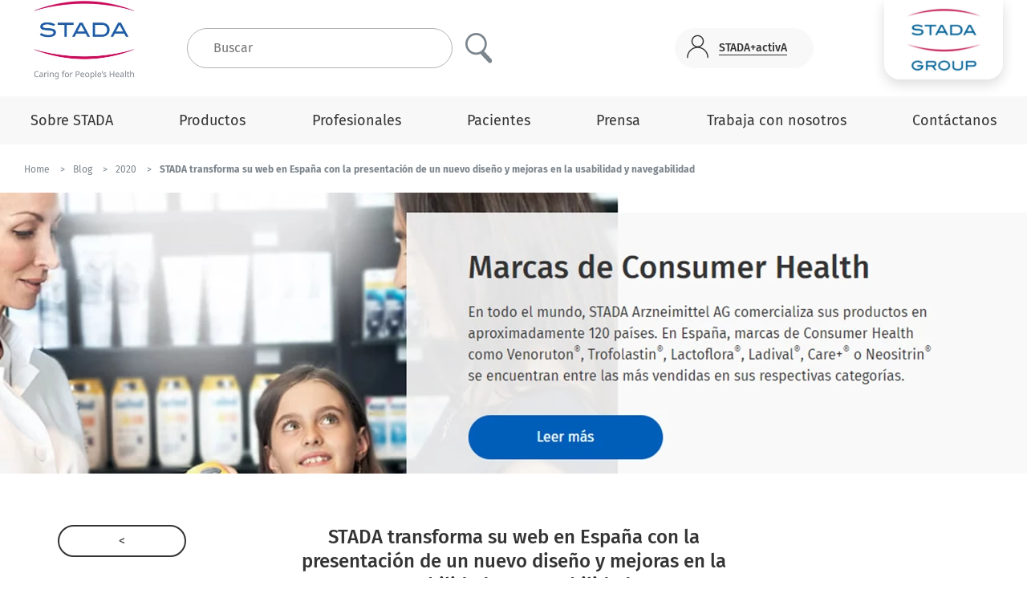

--- FILE ---
content_type: text/html; charset=utf-8
request_url: https://www.stada.es/blog/2020/stada-transforma-su-web-en-espa%C3%B1a-con-la-presentaci%C3%B3n-de-un-nuevo-dise%C3%B1o-y-mejoras-en-la-usabilidad-y-navegabilidad
body_size: 11618
content:


<!doctype html>
<html lang="es-ES" dir="" class="">
<head>
    <title>STADA transforma su web en España | STADA</title>

    <meta name="description" content="STADA transforma su web en Espa&#241;a con la presentaci&#243;n de un nuevo dise&#241;o y mejoras en la usabilidad y navegabilidad" />
    <meta name="robots" content="index,follow" />

    <meta charset="utf-8" />
    <meta http-equiv="X-UA-Compatible" content="IE=edge" />
    <meta name="viewport" content="width=device-width, initial-scale=1" />

    <meta name="apple-mobile-web-app-title" content="STADA" />
    <meta name="apple-mobile-web-app-capable" content="yes" />
    <meta name="apple-mobile-web-app-status-bar-style" content="black" />

    <link rel="apple-touch-icon" sizes="180x180" href="/App_Plugins/Theming/Themes/stada-spain/assets/images/favicons/apple-touch-icon.png" />
    <link rel="icon" type="image/png" sizes="32x32" href="/App_Plugins/Theming/Themes/stada-spain/assets/images/favicons/favicon-32x32.png" />
    <link rel="icon" type="image/png" sizes="16x16" href="/App_Plugins/Theming/Themes/stada-spain/assets/images/favicons/favicon-16x16.png" />
    <link rel="manifest" href="/App_Plugins/Theming/Themes/stada-spain/assets/images/favicons/site.webmanifest" />
    <link rel="mask-icon" href="/App_Plugins/Theming/Themes/stada-spain/assets/images/favicons/safari-pinned-tab.svg" color="#00274d" />

    <!-- Open Graph meta tags -->
    <meta name="twitter:card" content="summary_large_image" />
    <meta property="og:url" content="https://www.stada.es/blog/2020/stada-transforma-su-web-en-espa&#241;a-con-la-presentaci&#243;n-de-un-nuevo-dise&#241;o-y-mejoras-en-la-usabilidad-y-navegabilidad" />
    <meta property="og:title" content="STADA transforma su web en Espa&#241;a | STADA" />
    <meta property="og:description" content="STADA transforma su web en Espa&#241;a con la presentaci&#243;n de un nuevo dise&#241;o y mejoras en la usabilidad y navegabilidad" />
        <meta property="og:site_name" content="STADA" />

                <link rel="canonical" href="https://www.stada.es/blog/2020/stada-transforma-su-web-en-espa&#241;a-con-la-presentaci&#243;n-de-un-nuevo-dise&#241;o-y-mejoras-en-la-usabilidad-y-navegabilidad" />
    

<link rel="stylesheet" href="/App_Plugins/Theming/Themes/stada-spain/assets/styles/main.css?cdv=31" />

<!-- Google Tag Manager -->
<script>(function(w,d,s,l,i){w[l]=w[l]||[];w[l].push({'gtm.start':
new Date().getTime(),event:'gtm.js'});var f=d.getElementsByTagName(s)[0],
j=d.createElement(s),dl=l!='dataLayer'?'&l='+l:'';j.async=true;j.src=
'https://www.googletagmanager.com/gtm.js?id='+i+dl;f.parentNode.insertBefore(j,f);
})(window,document,'script','dataLayer','GTM-WGH5RVD');</script>
<!-- End Google Tag Manager -->        </head>
<body class=" stada-es  app-sticky-header" data-theme="stada-spain">
        
    <!--[if lt IE 8]>
        <p class="browserupgrade">You are using an <strong>outdated</strong> browser. Please <a href="http://browsehappy.com/">upgrade your browser</a> to improve your experience.</p>
    <![endif]-->
    <div class="app  flex  flex-column  rel  mvh-100 ">
        <main role="main" class="main">



<div class="header-wrapper  fix  top  left  z8  w-100  bg-white">
    <header class="header  flex  flex-column  align-center  justify-center  w-100" role="banner">
        <div class="container  rel  flex  w-100  h-100">
            <div class="flex  flex-wrap  w-100">
                <div class="col-24  col-4-lg">
                    <div class="logo  logo-main-ui  mla  mra mh0-lg" itemscope itemtype="http://schema.org/Organization">
                        <a href="/" itemprop="url">
                                <img class="w-100" data-src="/media/5840/stada_spain_logo_new.jpeg" alt="STADA" />
                        </a>
                    </div>
                </div>

                <div class="col-20  dn  df-lg  align-center  justify-between">
                        <form class="search  flex  align-center" action="/buscar" method="get">
                            <input class="search__input  f6  fw4  ph4  mr3  bg-white  ba  bc-light-silver  br-pill" type="search" name="t" placeholder="Buscar" />
                            <button class="btn  btn-search  pa0  bg-transparent  bn" type="button">
                                <img src="/App_Plugins/Theming/Themes/base/assets/images/ui-search.svg" alt="Buscar" />
                            </button>
                        </form>
                                            <a class="btn  btn-professionals  link  rel  flex  align-center  pv0  ph3  ph4-sm  dark-grey  bg-almost-white  ba  bc-almost-white  bc-moon-grey-hover  br-pill" href="https://stadaactiva.es/user/login?destination=/" target="_blank">
                            <span class="t-title  f7  fw4  lh-title  bb">STADA+activA</span>
                        </a>
                    
                    <div class="flex  align-center">
                        <div class="pl2">
                            

                        </div>
                    </div>
                </div>
                


<div class="stada-badge  abs  top  flex  align-center  justify-center">
    <figure class="stada-badge__logo">
            <a href="https://www.stada.com/" target="_blank" rel="noopener">
                <img src="/media/5696/stada-group-logo_header_no-shadow.png" width="150" height="100" alt="stada.com" />
            </a>


    </figure>
</div>

            </div>
            <button class="btn  btn-offcanvas-toggle  abs  dn-lg  bg-transparent  bn  js-btn-offcanvas-toggle" type="button">
                <svg xmlns="http://www.w3.org/2000/svg" width="30" height="18" viewBox="0 0 30 18">
                    <path d="M0 0h30v2H0zm0 8h30v2H0zm0 8h30v2H0z" fill="#005db9" fill-rule="evenodd" />
                </svg>
                <span class="srt"></span>
            </button>
        </div>
    </header>
    





<nav class="nav-wrapper" id="js-nav-wrapper" role="navigation">
    <div class="nav  nav-primary  rel  dn  df-lg  justify-center  bg-almost-white" id="js-nav" role="navigation">
    <div class="container  flex">
        <ul class="nav__list  list-none  flex  flex-wrap  justify-between  w-100  pa0  ma0">
            <li class="nav__item  rel  flex  align-center">
                <a class="nav__link  link  t-title  f5  pv1  ph2  dark-grey " href="/sobre-stada" data-mega-menu-link=16073>Sobre STADA</a>
            </li>
            <li class="nav__item  rel  flex  align-center">
                <a class="nav__link  link  t-title  f5  pv1  ph2  dark-grey " href="/productos" data-mega-menu-link=16074>Productos</a>
            </li>
            <li class="nav__item  rel  flex  align-center">
                <a class="nav__link  link  t-title  f5  pv1  ph2  dark-grey " href="/profesionales" >Profesionales</a>
            </li>
            <li class="nav__item  rel  flex  align-center">
                <a class="nav__link  link  t-title  f5  pv1  ph2  dark-grey " href="/pacientes" >Pacientes</a>
            </li>
            <li class="nav__item  rel  flex  align-center">
                <a class="nav__link  link  t-title  f5  pv1  ph2  dark-grey " href="/prensa/sala-de-prensa" data-mega-menu-link=16076>Prensa</a>
            </li>
            <li class="nav__item  rel  flex  align-center">
                <a class="nav__link  link  t-title  f5  pv1  ph2  dark-grey " href="/trabaja-con-nosotros" data-mega-menu-link=16201>Trabaja con nosotros</a>
            </li>
            <li class="nav__item  rel  flex  align-center">
                <a class="nav__link  link  t-title  f5  pv1  ph2  dark-grey " href="/cont&#225;ctanos" >Contáctanos</a>
            </li>
        </ul>
    </div>
    <div class="mega-menu  abs  top  left  z5  w-100  pv4" id="js-mega-menu">
<div class="mega-menu__item  container  mla  mra" data-mega-menu-item="16073">
    <div class="flex  nh3">
        <div class="col-6-lg  ph3">
            <ul class="mega-menu__list  list-none  pa0  ma0">
                <li class="mega-menu__list__item  lh-title  mb4">
                    <a class="mega-menu__list__link  link  f6  fw4  dark-grey " href="/sobre-stada/nuestra-cultura-corporativa">Nuestra Cultura corporativa</a>
                </li>
                <li class="mega-menu__list__item  lh-title  mb4">
                    <a class="mega-menu__list__link  link  f6  fw4  dark-grey " href="/sobre-stada/historia">Historia de la compañía</a>
                </li>
                <li class="mega-menu__list__item  lh-title  mb4">
                    <a class="mega-menu__list__link  link  f6  fw4  dark-grey " href="/sobre-stada/compliance">Compliance</a>
                </li>
                <li class="mega-menu__list__item  lh-title  mb4">
                    <a class="mega-menu__list__link  link  f6  fw4  dark-grey " href="/sobre-stada/responsabilidad-social-empresarial">Responsabilidad Social Empresarial</a>
                </li>
                <li class="mega-menu__list__item  lh-title  mb4">
                    <a class="mega-menu__list__link  link  f6  fw4  dark-grey " href="/sobre-stada/responsabilidad-y-transparencia">Responsabilidad y Transparencia</a>
                </li>
            </ul>
        </div>
<div class="col-9-lg  ph3">
    <figure class="mb3">
        <img class="w-100" data-src="/media/4891/stada-company-values_tablet.jpg?anchor=center&amp;mode=crop&amp;width=510&amp;height=260&amp;rnd=132137299400000000" alt="Nuestra Cultura corporativa" />
    </figure>
    <p class="mega-menu__featured__title  t-title  f4  fw4  lh-title  mb0">
        <a class="mega-menu__featured__link  link  rel  flex  align-center  dark-grey" href="/sobre-stada/nuestra-cultura-corporativa">
            <span class="mr3">Nuestra Cultura corporativa</span>
            <span class="mega-menu__featured__link__icon  abs">
                <svg xmlns="http://www.w3.org/2000/svg" width="13" height="19" viewBox="0 0 13 19">
                    <path fill="none" stroke="#343434" stroke-width="2" d="M1 1l10 8.333-10 8.334" />
                </svg>
            </span>
        </a>
    </p>
</div>
<div class="col-9-lg  ph3">
    <figure class="mb3">
        <img class="w-100" data-src="/media/5705/stada-home-company-history-125-years.jpg?center=0.37735849056603776,0.5056179775280899&amp;mode=crop&amp;width=510&amp;height=260&amp;rnd=132458619940000000" alt="Historia" />
    </figure>
    <p class="mega-menu__featured__title  t-title  f4  fw4  lh-title  mb0">
        <a class="mega-menu__featured__link  link  rel  flex  align-center  dark-grey" href="/sobre-stada/historia">
            <span class="mr3">Historia</span>
            <span class="mega-menu__featured__link__icon  abs">
                <svg xmlns="http://www.w3.org/2000/svg" width="13" height="19" viewBox="0 0 13 19">
                    <path fill="none" stroke="#343434" stroke-width="2" d="M1 1l10 8.333-10 8.334" />
                </svg>
            </span>
        </a>
    </p>
</div>
    </div>
</div>
<div class="mega-menu__item  container  mla  mra" data-mega-menu-item="16074">
    <div class="flex  nh3">
        <div class="col-6-lg  ph3">
            <ul class="mega-menu__list  list-none  pa0  ma0">
                <li class="mega-menu__list__item  lh-title  mb4">
                    <a class="mega-menu__list__link  link  f6  fw4  dark-grey " href="/productos/genericos-y-medicamentos-hospitalarios">Genéricos y Medicamentos Hospitalarios</a>
                </li>
                <li class="mega-menu__list__item  lh-title  mb4">
                    <a class="mega-menu__list__link  link  f6  fw4  dark-grey " href="/productos/marcas-de-consumer-health">Marcas de Consumer Health</a>
                </li>
                <li class="mega-menu__list__item  lh-title  mb4">
                    <a class="mega-menu__list__link  link  f6  fw4  dark-grey " href="/productos/farmacovigilancia">Farmacovigilancia</a>
                </li>
                <li class="mega-menu__list__item  lh-title  mb4">
                    <a class="mega-menu__list__link  link  f6  fw4  dark-grey " href="/productos/productos-de-calidad">Productos de Calidad</a>
                </li>
            </ul>
        </div>
<div class="col-9-lg  ph3">
    <figure class="mb3">
        <img class="w-100" data-src="/media/5174/page-not-found_tablet.jpg?anchor=center&amp;mode=crop&amp;width=510&amp;height=260&amp;rnd=132143057030000000" alt="Gen&#233;ricos y Medicamentos Hospitalarios" />
    </figure>
    <p class="mega-menu__featured__title  t-title  f4  fw4  lh-title  mb0">
        <a class="mega-menu__featured__link  link  rel  flex  align-center  dark-grey" href="/productos/genericos-y-medicamentos-hospitalarios">
            <span class="mr3">Genéricos y Medicamentos Hospitalarios</span>
            <span class="mega-menu__featured__link__icon  abs">
                <svg xmlns="http://www.w3.org/2000/svg" width="13" height="19" viewBox="0 0 13 19">
                    <path fill="none" stroke="#343434" stroke-width="2" d="M1 1l10 8.333-10 8.334" />
                </svg>
            </span>
        </a>
    </p>
</div>
<div class="col-9-lg  ph3">
    <figure class="mb3">
        <img class="w-100" data-src="/media/4960/stada-nebenwirkungsmeldungen_mobile.jpg?anchor=center&amp;mode=crop&amp;width=510&amp;height=260&amp;rnd=132137955920000000" alt="Farmacovigilancia" />
    </figure>
    <p class="mega-menu__featured__title  t-title  f4  fw4  lh-title  mb0">
        <a class="mega-menu__featured__link  link  rel  flex  align-center  dark-grey" href="/productos/farmacovigilancia">
            <span class="mr3">Farmacovigilancia</span>
            <span class="mega-menu__featured__link__icon  abs">
                <svg xmlns="http://www.w3.org/2000/svg" width="13" height="19" viewBox="0 0 13 19">
                    <path fill="none" stroke="#343434" stroke-width="2" d="M1 1l10 8.333-10 8.334" />
                </svg>
            </span>
        </a>
    </p>
</div>
    </div>
</div>
<div class="mega-menu__item  container  mla  mra" data-mega-menu-item="16076">
    <div class="flex  nh3">
        <div class="col-6-lg  ph3">
            <ul class="mega-menu__list  list-none  pa0  ma0">
                <li class="mega-menu__list__item  lh-title  mb4">
                    <a class="mega-menu__list__link  link  f6  fw4  dark-grey " href="/prensa/el-comunicado-de-prensa">Sala de prensa</a>
                </li>
                <li class="mega-menu__list__item  lh-title  mb4">
                    <a class="mega-menu__list__link  link  f6  fw4  dark-grey " href="/prensa/contacto-de-prensa">Contacto de prensa</a>
                </li>
            </ul>
        </div>
<div class="col-9-lg  ph3">
    <figure class="mb3">
        <img class="w-100" data-src="/media/5037/stada-media_mobile.jpg?anchor=center&amp;mode=crop&amp;width=510&amp;height=260&amp;rnd=132139675450000000" alt="Sala de prensa" />
    </figure>
    <p class="mega-menu__featured__title  t-title  f4  fw4  lh-title  mb0">
        <a class="mega-menu__featured__link  link  rel  flex  align-center  dark-grey" href="/prensa/sala-de-prensa">
            <span class="mr3">Sala de prensa</span>
            <span class="mega-menu__featured__link__icon  abs">
                <svg xmlns="http://www.w3.org/2000/svg" width="13" height="19" viewBox="0 0 13 19">
                    <path fill="none" stroke="#343434" stroke-width="2" d="M1 1l10 8.333-10 8.334" />
                </svg>
            </span>
        </a>
    </p>
</div>
<div class="col-9-lg  ph3">
    <figure class="mb3">
        <img class="w-100" data-src="/media/5062/stada-pressemitteilung_tablet.jpg?anchor=center&amp;mode=crop&amp;width=510&amp;height=260&amp;rnd=132139703810000000" alt="Contacto de prensa" />
    </figure>
    <p class="mega-menu__featured__title  t-title  f4  fw4  lh-title  mb0">
        <a class="mega-menu__featured__link  link  rel  flex  align-center  dark-grey" href="/prensa/contacto-de-prensa">
            <span class="mr3">Contacto de prensa</span>
            <span class="mega-menu__featured__link__icon  abs">
                <svg xmlns="http://www.w3.org/2000/svg" width="13" height="19" viewBox="0 0 13 19">
                    <path fill="none" stroke="#343434" stroke-width="2" d="M1 1l10 8.333-10 8.334" />
                </svg>
            </span>
        </a>
    </p>
</div>
    </div>
</div>
<div class="mega-menu__item  container  mla  mra" data-mega-menu-item="16201">
    <div class="flex  nh3">
        <div class="col-6-lg  ph3">
            <ul class="mega-menu__list  list-none  pa0  ma0">
                <li class="mega-menu__list__item  lh-title  mb4">
                    <a class="mega-menu__list__link  link  f6  fw4  dark-grey " href="/trabaja-con-nosotros/conocer-m&#225;s-acerca-de-stada">Conocer más acerca de STADA</a>
                </li>
                <li class="mega-menu__list__item  lh-title  mb4">
                    <a class="mega-menu__list__link  link  f6  fw4  dark-grey " href="/trabaja-con-nosotros/experimente-nuestra-cultura">Experimente nuestra cultura</a>
                </li>
                <li class="mega-menu__list__item  lh-title  mb4">
                    <a class="mega-menu__list__link  link  f6  fw4  dark-grey " href="/trabaja-con-nosotros/descubre-tus-oportunidades">Descubre tus oportunidades</a>
                </li>
            </ul>
        </div>
<div class="col-9-lg  ph3">
    <figure class="mb3">
        <img class="w-100" data-src="/media/5087/ueber-stada_mobile.jpg?anchor=center&amp;mode=crop&amp;width=510&amp;height=260&amp;rnd=132140452980000000" alt="Conocer m&#225;s acerca de STADA" />
    </figure>
    <p class="mega-menu__featured__title  t-title  f4  fw4  lh-title  mb0">
        <a class="mega-menu__featured__link  link  rel  flex  align-center  dark-grey" href="/trabaja-con-nosotros/conocer-m&#225;s-acerca-de-stada">
            <span class="mr3">Conocer más acerca de STADA</span>
            <span class="mega-menu__featured__link__icon  abs">
                <svg xmlns="http://www.w3.org/2000/svg" width="13" height="19" viewBox="0 0 13 19">
                    <path fill="none" stroke="#343434" stroke-width="2" d="M1 1l10 8.333-10 8.334" />
                </svg>
            </span>
        </a>
    </p>
</div>
<div class="col-9-lg  ph3">
    <figure class="mb3">
        <img class="w-100" data-src="/media/5097/stada-unternehmenskultur_mobile.jpg?anchor=center&amp;mode=crop&amp;width=510&amp;height=260&amp;rnd=132140462130000000" alt="Experimente nuestra cultura" />
    </figure>
    <p class="mega-menu__featured__title  t-title  f4  fw4  lh-title  mb0">
        <a class="mega-menu__featured__link  link  rel  flex  align-center  dark-grey" href="/trabaja-con-nosotros/experimente-nuestra-cultura">
            <span class="mr3">Experimente nuestra cultura</span>
            <span class="mega-menu__featured__link__icon  abs">
                <svg xmlns="http://www.w3.org/2000/svg" width="13" height="19" viewBox="0 0 13 19">
                    <path fill="none" stroke="#343434" stroke-width="2" d="M1 1l10 8.333-10 8.334" />
                </svg>
            </span>
        </a>
    </p>
</div>
    </div>
</div>
    </div>
</div>

    

<div class="crumbs  flex  align-center bg-white" id="js-nav-crumbs">
    <div class="container  flex  flex-wrap  mla  mra">

            <div class="crumbs__item">
                <a class="crumbs__label  link  f8  fw4  lh-copy  grey" href="/"><span>Home </span></a>

            </div>
            <div class="crumbs__item">
                <a class="crumbs__label  link  f8  fw4  lh-copy  grey" href="/blog"><span>Blog </span></a>

            </div>
            <div class="crumbs__item">
                <a class="crumbs__label  link  f8  fw4  lh-copy  grey" href="/blog/2020"><span>2020 </span></a>

            </div>
        <div class="crumbs__item">
            <span class="crumbs__label  link  f8  fw7  lh-copy  grey">STADA transforma su web en España con la presentación de un nuevo diseño y mejoras en la usabilidad y navegabilidad</span>

        </div>
    </div>
</div>

<script type="application/ld+json">
    {
    "@context": "https://schema.org",
    "@type": "BreadcrumbList",
    "itemListElement": [

        
            {"@type": "ListItem",
            "position": 1,
            "name": "STADA ES",
            "item":"https://www.stada.es/"
            },
        
        
            {"@type": "ListItem",
            "position": 2,
            "name": "Blog",
            "item":"https://www.stada.es/blog"
            },
        
        
            {"@type": "ListItem",
            "position": 3,
            "name": "2020",
            "item":"https://www.stada.es/blog/2020"
            },
        
    {"@type": "ListItem",
    "position": 4,
    "name": "STADA transforma su web en España con la presentación de un nuevo diseño y mejoras en la usabilidad y navegabilidad",
    "item":"https://www.stada.es/blog/2020/stada-transforma-su-web-en-espa%25C3%25B1a-con-la-presentaci%25C3%25B3n-de-un-nuevo-dise%25C3%25B1o-y-mejoras-en-la-usabilidad-y-navegabilidad"
    }]
    }

</script>
</nav>
<nav class="nav nav-offcanvas fix top right z9 dn-lg bg-almost-white" id="js-nav-offcanvas" role="navigation">
    <div class="nav-offcanvas__header">
        <div class="logo  logo-main-ui  mb3">
            <a href="/">
                <img class="w-100" src="/media/5840/stada_spain_logo_new.jpeg" alt="STADA" />
            </a>
        </div>
                <form class="search  flex  justify-between  pt2" action="/buscar" method="get">
            <input class="search__input  f7  fw4  mr3  ph3  bg-white  bc-light-silver  ba  br-pill" type="search" name="t" placeholder="Buscar" />
            <button class="btn  btn-search  pa0  bg-transparent  bn" type="submit">
                <img src="/App_Plugins/Theming/Themes/base/assets/images/ui-search.svg" width="20" height="22" alt="Buscar" />
            </button>
        </form>
    </div>
    <ul class="list-none  pa0  ma0">
        

        

        <li class="nav__item">
            <a class="nav__link  link  t-title  f7  fw4  lh-copy  dark-grey  flex  flex-grow  align-center  justify-between " href="/sobre-stada" data-offcanvas-child-target=16073>
                Sobre STADA
                <div class="nav__indicator  pen">
                    <svg xmlns="http://www.w3.org/2000/svg" width="13" height="19" viewBox="0 0 13 19">
                        <path d="M9.438 9.333L.36 1.768 1.64.232l10.922 9.101L1.64 18.435.36 16.9z" fill="#343434" fill-rule="nonzero" />
                    </svg>
                </div>
            </a>
        </li>
        <li class="nav__item">
            <a class="nav__link  link  t-title  f7  fw4  lh-copy  dark-grey  flex  flex-grow  align-center  justify-between " href="/productos" data-offcanvas-child-target=16074>
                Productos
                <div class="nav__indicator  pen">
                    <svg xmlns="http://www.w3.org/2000/svg" width="13" height="19" viewBox="0 0 13 19">
                        <path d="M9.438 9.333L.36 1.768 1.64.232l10.922 9.101L1.64 18.435.36 16.9z" fill="#343434" fill-rule="nonzero" />
                    </svg>
                </div>
            </a>
        </li>
        <li class="nav__item">
            <a class="nav__link  link  t-title  f7  fw4  lh-copy  dark-grey  flex  flex-grow  align-center  justify-between " href="/profesionales" >
                Profesionales
            </a>
        </li>
        <li class="nav__item">
            <a class="nav__link  link  t-title  f7  fw4  lh-copy  dark-grey  flex  flex-grow  align-center  justify-between " href="/pacientes" >
                Pacientes
            </a>
        </li>
        <li class="nav__item">
            <a class="nav__link  link  t-title  f7  fw4  lh-copy  dark-grey  flex  flex-grow  align-center  justify-between " href="/prensa/sala-de-prensa" data-offcanvas-child-target=16076>
                Prensa
                <div class="nav__indicator  pen">
                    <svg xmlns="http://www.w3.org/2000/svg" width="13" height="19" viewBox="0 0 13 19">
                        <path d="M9.438 9.333L.36 1.768 1.64.232l10.922 9.101L1.64 18.435.36 16.9z" fill="#343434" fill-rule="nonzero" />
                    </svg>
                </div>
            </a>
        </li>
        <li class="nav__item">
            <a class="nav__link  link  t-title  f7  fw4  lh-copy  dark-grey  flex  flex-grow  align-center  justify-between " href="/trabaja-con-nosotros" data-offcanvas-child-target=16201>
                Trabaja con nosotros
                <div class="nav__indicator  pen">
                    <svg xmlns="http://www.w3.org/2000/svg" width="13" height="19" viewBox="0 0 13 19">
                        <path d="M9.438 9.333L.36 1.768 1.64.232l10.922 9.101L1.64 18.435.36 16.9z" fill="#343434" fill-rule="nonzero" />
                    </svg>
                </div>
            </a>
        </li>
        <li class="nav__item">
            <a class="nav__link  link  t-title  f7  fw4  lh-copy  dark-grey  flex  flex-grow  align-center  justify-between " href="/cont&#225;ctanos" >
                Contáctanos
            </a>
        </li>
        
    </ul>
    <div class="nav-offcanvas__child  fix  top  right  z8  bg-white  " data-offcanvas-child-item="16073">
        <div class="nav-offcanvas__header">
            <div class="flex  mb4">
                <a class="link  f7  fw4  lh-title  silver  flex  align-center" href="" data-offcanvas-child-target="16073">
                    <div class="nav__indicator  mr2  pen">
                        <svg xmlns="http://www.w3.org/2000/svg" width="13" height="19" viewBox="0 0 13 19">
                            <path d="M3.562 9.333l9.078-7.565L11.36.232.438 9.333l10.922 9.102 1.28-1.536z" fill="#909090" fill-rule="nonzero" />
                        </svg>
                    </div>
                    
                </a>
            </div>
        </div>
        <ul class="list-none  w-100  pa0  ma0">
    <li class="nav__item  flex  align-center">
        <a class="nav__link  link  t-title  f7  fw4  lh-copy  dark-grey  flex  flex-grow  align-center" href="/sobre-stada">Sobre STADA</a>
    </li>
    <li class="nav__item  flex  align-center">
        <a class="nav__link  link  t-title  f7  fw4  lh-copy  dark-grey  flex  flex-grow  align-center " href="/sobre-stada/nuestra-cultura-corporativa">Nuestra Cultura corporativa</a>
    </li>
    <li class="nav__item  flex  align-center">
        <a class="nav__link  link  t-title  f7  fw4  lh-copy  dark-grey  flex  flex-grow  align-center " href="/sobre-stada/historia">Historia de la compañía</a>
    </li>
    <li class="nav__item  flex  align-center">
        <a class="nav__link  link  t-title  f7  fw4  lh-copy  dark-grey  flex  flex-grow  align-center " href="/sobre-stada/compliance">Compliance</a>
    </li>
    <li class="nav__item  flex  align-center">
        <a class="nav__link  link  t-title  f7  fw4  lh-copy  dark-grey  flex  flex-grow  align-center " href="/sobre-stada/responsabilidad-social-empresarial">Responsabilidad Social Empresarial</a>
    </li>
    <li class="nav__item  flex  align-center">
        <a class="nav__link  link  t-title  f7  fw4  lh-copy  dark-grey  flex  flex-grow  align-center " href="/sobre-stada/responsabilidad-y-transparencia">Responsabilidad y Transparencia</a>
    </li>
</ul>

    </div>
    <div class="nav-offcanvas__child  fix  top  right  z8  bg-white  " data-offcanvas-child-item="16074">
        <div class="nav-offcanvas__header">
            <div class="flex  mb4">
                <a class="link  f7  fw4  lh-title  silver  flex  align-center" href="" data-offcanvas-child-target="16074">
                    <div class="nav__indicator  mr2  pen">
                        <svg xmlns="http://www.w3.org/2000/svg" width="13" height="19" viewBox="0 0 13 19">
                            <path d="M3.562 9.333l9.078-7.565L11.36.232.438 9.333l10.922 9.102 1.28-1.536z" fill="#909090" fill-rule="nonzero" />
                        </svg>
                    </div>
                    
                </a>
            </div>
        </div>
        <ul class="list-none  w-100  pa0  ma0">
    <li class="nav__item  flex  align-center">
        <a class="nav__link  link  t-title  f7  fw4  lh-copy  dark-grey  flex  flex-grow  align-center" href="/productos">Productos</a>
    </li>
    <li class="nav__item  flex  align-center">
        <a class="nav__link  link  t-title  f7  fw4  lh-copy  dark-grey  flex  flex-grow  align-center " href="/productos/genericos-y-medicamentos-hospitalarios">Genéricos y Medicamentos Hospitalarios</a>
    </li>
    <li class="nav__item  flex  align-center">
        <a class="nav__link  link  t-title  f7  fw4  lh-copy  dark-grey  flex  flex-grow  align-center " href="/productos/marcas-de-consumer-health">Marcas de Consumer Health</a>
    </li>
    <li class="nav__item  flex  align-center">
        <a class="nav__link  link  t-title  f7  fw4  lh-copy  dark-grey  flex  flex-grow  align-center " href="/productos/farmacovigilancia">Farmacovigilancia</a>
    </li>
    <li class="nav__item  flex  align-center">
        <a class="nav__link  link  t-title  f7  fw4  lh-copy  dark-grey  flex  flex-grow  align-center " href="/productos/productos-de-calidad">Productos de Calidad</a>
    </li>
</ul>

    </div>
    <div class="nav-offcanvas__child  fix  top  right  z8  bg-white  " data-offcanvas-child-item="16075">
        <div class="nav-offcanvas__header">
            <div class="flex  mb4">
                <a class="link  f7  fw4  lh-title  silver  flex  align-center" href="" data-offcanvas-child-target="16075">
                    <div class="nav__indicator  mr2  pen">
                        <svg xmlns="http://www.w3.org/2000/svg" width="13" height="19" viewBox="0 0 13 19">
                            <path d="M3.562 9.333l9.078-7.565L11.36.232.438 9.333l10.922 9.102 1.28-1.536z" fill="#909090" fill-rule="nonzero" />
                        </svg>
                    </div>
                    
                </a>
            </div>
        </div>
        
    </div>
    <div class="nav-offcanvas__child  fix  top  right  z8  bg-white  " data-offcanvas-child-item="16586">
        <div class="nav-offcanvas__header">
            <div class="flex  mb4">
                <a class="link  f7  fw4  lh-title  silver  flex  align-center" href="" data-offcanvas-child-target="16586">
                    <div class="nav__indicator  mr2  pen">
                        <svg xmlns="http://www.w3.org/2000/svg" width="13" height="19" viewBox="0 0 13 19">
                            <path d="M3.562 9.333l9.078-7.565L11.36.232.438 9.333l10.922 9.102 1.28-1.536z" fill="#909090" fill-rule="nonzero" />
                        </svg>
                    </div>
                    
                </a>
            </div>
        </div>
        
    </div>
    <div class="nav-offcanvas__child  fix  top  right  z8  bg-white  " data-offcanvas-child-item="16076">
        <div class="nav-offcanvas__header">
            <div class="flex  mb4">
                <a class="link  f7  fw4  lh-title  silver  flex  align-center" href="" data-offcanvas-child-target="16076">
                    <div class="nav__indicator  mr2  pen">
                        <svg xmlns="http://www.w3.org/2000/svg" width="13" height="19" viewBox="0 0 13 19">
                            <path d="M3.562 9.333l9.078-7.565L11.36.232.438 9.333l10.922 9.102 1.28-1.536z" fill="#909090" fill-rule="nonzero" />
                        </svg>
                    </div>
                    
                </a>
            </div>
        </div>
        <ul class="list-none  w-100  pa0  ma0">
    <li class="nav__item  flex  align-center">
        <a class="nav__link  link  t-title  f7  fw4  lh-copy  dark-grey  flex  flex-grow  align-center" href="/prensa/sala-de-prensa">Prensa</a>
    </li>
    <li class="nav__item  flex  align-center">
        <a class="nav__link  link  t-title  f7  fw4  lh-copy  dark-grey  flex  flex-grow  align-center " href="/prensa/el-comunicado-de-prensa">Sala de prensa</a>
    </li>
    <li class="nav__item  flex  align-center">
        <a class="nav__link  link  t-title  f7  fw4  lh-copy  dark-grey  flex  flex-grow  align-center " href="/prensa/contacto-de-prensa">Contacto de prensa</a>
    </li>
</ul>

    </div>
    <div class="nav-offcanvas__child  fix  top  right  z8  bg-white  " data-offcanvas-child-item="16201">
        <div class="nav-offcanvas__header">
            <div class="flex  mb4">
                <a class="link  f7  fw4  lh-title  silver  flex  align-center" href="" data-offcanvas-child-target="16201">
                    <div class="nav__indicator  mr2  pen">
                        <svg xmlns="http://www.w3.org/2000/svg" width="13" height="19" viewBox="0 0 13 19">
                            <path d="M3.562 9.333l9.078-7.565L11.36.232.438 9.333l10.922 9.102 1.28-1.536z" fill="#909090" fill-rule="nonzero" />
                        </svg>
                    </div>
                    
                </a>
            </div>
        </div>
        <ul class="list-none  w-100  pa0  ma0">
    <li class="nav__item  flex  align-center">
        <a class="nav__link  link  t-title  f7  fw4  lh-copy  dark-grey  flex  flex-grow  align-center" href="/trabaja-con-nosotros">Trabaja con nosotros</a>
    </li>
    <li class="nav__item  flex  align-center">
        <a class="nav__link  link  t-title  f7  fw4  lh-copy  dark-grey  flex  flex-grow  align-center " href="/trabaja-con-nosotros/conocer-m&#225;s-acerca-de-stada">Conocer más acerca de STADA</a>
    </li>
    <li class="nav__item  flex  align-center">
        <a class="nav__link  link  t-title  f7  fw4  lh-copy  dark-grey  flex  flex-grow  align-center " href="/trabaja-con-nosotros/experimente-nuestra-cultura">Experimente nuestra cultura</a>
    </li>
    <li class="nav__item  flex  align-center">
        <a class="nav__link  link  t-title  f7  fw4  lh-copy  dark-grey  flex  flex-grow  align-center " href="/trabaja-con-nosotros/descubre-tus-oportunidades">Descubre tus oportunidades</a>
    </li>
</ul>

    </div>
    <div class="nav-offcanvas__child  fix  top  right  z8  bg-white  " data-offcanvas-child-item="16077">
        <div class="nav-offcanvas__header">
            <div class="flex  mb4">
                <a class="link  f7  fw4  lh-title  silver  flex  align-center" href="" data-offcanvas-child-target="16077">
                    <div class="nav__indicator  mr2  pen">
                        <svg xmlns="http://www.w3.org/2000/svg" width="13" height="19" viewBox="0 0 13 19">
                            <path d="M3.562 9.333l9.078-7.565L11.36.232.438 9.333l10.922 9.102 1.28-1.536z" fill="#909090" fill-rule="nonzero" />
                        </svg>
                    </div>
                    
                </a>
            </div>
        </div>
        
    </div>
    <button class="btn  btn-offcanvas-toggle  abs  z9  df  align-center  justify-center  bg-transparent  bn  js-btn-offcanvas-toggle" type="button">
        <svg xmlns="http://www.w3.org/2000/svg" xmlns:xlink="http://www.w3.org/1999/xlink" width="18" height="19" viewBox="0 0 18 19">
            <defs>
                <path d="M16.768 15l6.616 6.616a1.25 1.25 0 0 1-1.768 1.768L15 16.768l-6.616 6.616a1.25 1.25 0 0 1-1.768-1.768L13.232 15 6.616 8.384a1.25 1.25 0 0 1 1.768-1.768L15 13.232l6.616-6.616a1.25 1.25 0 0 1 1.768 1.768L16.768 15z" id="a" />
            </defs>
            <g transform="translate(-6 -5.627)" fill="none" fill-rule="evenodd">
                <mask id="b" fill="#fff">
                    <use xlink:href="#a" />
                </mask>
                <use fill="#000" fill-rule="nonzero" xlink:href="#a" />
                <g mask="url(#b)" fill="#909090">
                    <path d="M0 0h30v30H0z" />
                </g>
            </g>
        </svg>
        <span class="srt"></span>
    </button>
</nav>








    

</div>
            



    <div class="banner banner--short">
        <figure class="banner__image  bg-cover  bg-center" data-src="/media/5806/stada_es.jpg?center=0.48214285714285715,0.51724137931034486&amp;mode=crop&amp;width=1920&amp;height=350&amp;rnd=132507736730000000"></figure>
        <div class="banner__overlay abs top left flex align-center w-100 h-100">
            <div class="container rel mla mra" data-anim="fadeIn-slideFromBottom">
                <div class="measure-wide white">
<h1 class="t-title f3 f2-sm f1-lg fw4 lh-title pr5 pr0-lg mb0"></h1>                </div>
            </div>
        </div>
    </div>


<div class="container-medium  mla  mra pb2  rel">
    <div class="pb3">
        <div class="flexbox">
            <div class="flex flex-wrap nh5-sm">
                <div class="col-24-md ph5-sm mb3">
                    <div class="container-medium  pt5">
                        <div class="flex  flex-wrap">
                            <div class="col-6-md  pb4  pb0-md  ph5  tal  back-button">
                                <a class="btn-secondary dark-grey dark-grey-hover bg-transparent-hover bc-dark-grey tac  rel  pv2  abs-md  ml4-md  left  no-underline" href="/blog/2020">&lt; </a>
                            </div>
                            <div class="col-24  col-12-md">
                                <h2 class="t-title  f3  f3-lg  fw4  lh-title  tac  dark-grey  pb2  pb2-lg  mb2  bb">STADA transforma su web en Espa&#241;a con la presentaci&#243;n de un nuevo dise&#241;o y mejoras en la usabilidad y navegabilidad</h2>
                            </div>
                            <div class="col-6-lg">
                            </div>
                        </div>
                    </div>
                    <div class="container-small  ph4  mla  mra">
                        <ul class="ls-none flex  justify-center  pa0  mv0  mh0  mh5-lg">
                                <li class="f6  t-body  dark-hrey  pv3 pr2  db"> 23/11/2020 </li>
                                                                <li class="f6  t-body  dark-hrey  pv3 ph2  db">Nota de prensa</li>
                        </ul>
                    </div>
                </div>
            </div>
        </div>
    </div>
</div>
<div class="container-medium mla mra bodytext">
    <ul>
<li>Los cambios incorporados en www.stada.es tienen como objetivo hacer más sencillos, visuales y accesibles los contenidos.</li>
<li>El nuevo diseño “responsive” es accesible con formatos adaptados para los distintos dispositivos.</li>
<li>“En nuestro propósito de cuidar la salud de las personas como un aliado de confianza, la comunicación con los profesionales sanitarios y los pacientes adquiere un papel clave. La nueva versión de la web www.stada.es permite incrementar el valor que aportamos a nuestros públicos”, ha señalado Elena López, directora de marketing de STADA España.</li>
</ul>
<p><strong><br /></strong><strong>Sant Just Desvern, 23 de noviembre de 2020</strong> – STADA ha presentado hoy la transformación de su página web en España estrenando un nuevo diseño en la estructura de la información y en la presentación de los contenidos de su página alineado con la nueva imagen global de la compañía. Los cambios, que afectan fundamentalmente a la información corporativa y de utilidad para los profesionales sanitarios y pacientes, tienen como objetivo hacer más sencillos, visuales y accesibles los contenidos.</p>
<p>De este modo, www.stada.es mejora la navegabilidad y la usabilidad de la página con respecto a la versión anterior. Al mismo tiempo, el nuevo diseño permitirá hacer más intuitiva, sencilla y rápida la consulta de información para los usuarios. El nuevo diseño “responsive” es accesible con formatos adaptados para los distintos dispositivos.</p>
<p>“En nuestro propósito de cuidar la salud de las personas como un aliado de confianza, la comunicación con los profesionales sanitarios y los pacientes adquiere un papel clave. Esta nueva versión de la web www.stada.es permite incrementar el valor que aportamos a nuestros públicos”, ha señalado Elena López, directora de marketing de STADA España. La nueva web de STADA España se puede visitar en la dirección <a href="/">https://www.stada.es</a></p>
<p> </p>
<p><strong>Acerca de STADA Arzneimittel AG </strong><br />STADA Arzneimittel AG tiene su sede en Bad Vilbel, Alemania. La compañía se centra en una estrategia de dos pilares consistente en medicamentos genéricos, incluidos productos farmacéuticos de especialidad y productos sin receta. STADA Arzneimittel AG vende sus productos en aproximadamente 120 países de todo el mundo. En el ejercicio de 2019, STADA alcanzó unas ventas ajustadas de grupo de 2.608,6 millones de euros y unos ingresos ajustados antes de intereses, impuestos, depreciaciones y amortizaciones (EBITDA) de 625,5 millones de euros. A 31 de diciembre de 2019, STADA contaba con una plantilla de 11.100 personas en todo el mundo.  </p>
<p> </p>
<p><strong><em>Información para prensa:<br /></em></strong>Laboratorio STADA, S.L.U. / Frederic Mompou, 5 / 08960 Sant Just Desvern – España<br />Persona de contacto: Esteve Munmany<br />Teléfono: +34 934 705 761 / E-Mail: <a href="/cdn-cgi/l/email-protection" class="__cf_email__" data-cfemail="c2a7b1b6a7b4a7ecafb7acafa3acbb82b1b6a3a6a3eca7b1">[email&#160;protected]</a><br />O visítenos en Internet en www.stada.es</p>
    <ul class="ls-none  flex    pa0  ma0">
            <li class="f6  t-body  dark-grey  pv3 pr3 db">
                <a class="link  dark-grey bb" href="/media/5805/20201123_nota-de-prensa_stada-transforma-su-web-en-espa&#241;a-con-la-presentaci&#243;n-de-un-nuevo-dise&#241;o-y-mejoras-en-la-usabilidad-y-navegabilidad.pdf" target="_blank">
                    <div class="dib  pr1  h1">
                        <svg class="db mla mra tac h1" xmlns="http://www.w3.org/2000/svg" xmlns:xlink="http://www.w3.org/1999/xlink" width="15" height="15" viewBox="0 0 40 40">
                            <path fill="#343434" d="M22.182 6.208v19.247a1.818 1.818 0 0 1-3.637 0V6.208l-4.168 4.169a1.818 1.818 0 1 1-2.572-2.572L19.078.533c.71-.71 1.861-.71 2.571 0l7.273 7.272a1.818 1.818 0 1 1-2.571 2.572l-4.17-4.17zM4 24.848a1.818 1.818 0 0 1 3.636 0v9.697c0 1.005.814 1.819 1.819 1.819h21.818a1.818 1.818 0 0 0 1.818-1.819v-9.697a1.818 1.818 0 0 1 3.636 0v9.697A5.455 5.455 0 0 1 31.273 40H9.455A5.455 5.455 0 0 1 4 34.545v-9.697z" transform="rotate(180 20.364 20)"></path>
                        </svg>
                    </div>
                    
                </a>
            </li>
        <li class="f6  t-body  dark-grey  pa3  db">
            <a class="dib  blog-post__socials  pt1  mr2" target="_blank" href="https://www.facebook.com/sharer/sharer.php?u=https%3a%2f%2fwww.stada.es%2fblog%2f2020%2fstada-transforma-su-web-en-espa%c3%b1a-con-la-presentaci%c3%b3n-de-un-nuevo-dise%c3%b1o-y-mejoras-en-la-usabilidad-y-navegabilidad">
                            <svg xmlns="http://www.w3.org/2000/svg" width="40" height="40" viewBox="0 0 40 40">
                <path d="M0 20C0 8.954 8.954 0 20 0s20 8.954 20 20-8.954 20-20 20S0 31.046 0 20zm21.418 11.093V20.212h3.004l.398-3.75h-3.402l.005-1.877c0-.978.093-1.502 1.498-1.502h1.877v-3.75h-3.004c-3.608 0-4.878 1.82-4.878 4.878v2.252h-2.25v3.75h2.25v10.88h4.502z" fill="#343434" fill-rule="evenodd" />
            </svg>

            </a>
            <a class="dib  blog-post__socials  pt1  mr2" target="_blank" href="https://twitter.com/intent/tweet?text=STADA transforma su web en Espa&#241;a&url=https%3a%2f%2fwww.stada.es%2fblog%2f2020%2fstada-transforma-su-web-en-espa%c3%b1a-con-la-presentaci%c3%b3n-de-un-nuevo-dise%c3%b1o-y-mejoras-en-la-usabilidad-y-navegabilidad">
                            <svg xmlns="http://www.w3.org/2000/svg" width="40" height="40" viewBox="0 0 40 40">
                <path fill="#343434" fill-rule="evenodd" d="M20 0c11.045 0 19.999 8.954 19.999 20s-8.954 20-20 20C8.954 40 0 31.046 0 20S8.954 0 20 0Zm-4.753 8H8.398l8.98 13.343L8.398 32h2.03l7.85-9.318L24.55 32h6.85l-9.313-13.838L30.648 8H28.62l-7.435 8.824L15.247 8Zm-.972 1.56 5.842 8.532.91 1.329 7.593 11.09h-3.116l-6.197-9.05-.91-1.329L11.158 9.56h3.117Z" />
            </svg>

            </a>
            <a class="dib  blog-post__socials  pt1  mr2" target="_blank" href="https://www.linkedin.com/shareArticle?mini=true&url=https%3a%2f%2fwww.stada.es%2fblog%2f2020%2fstada-transforma-su-web-en-espa%c3%b1a-con-la-presentaci%c3%b3n-de-un-nuevo-dise%c3%b1o-y-mejoras-en-la-usabilidad-y-navegabilidad&title=STADA transforma su web en Espa&#241;a&summary=STADA transforma su web en Espa&#241;a con la presentaci&#243;n de un nuevo dise&#241;o y mejoras en la usabilidad y navegabilidad&source=STADA">
                            <svg xmlns="http://www.w3.org/2000/svg" width="40" height="40" viewBox="0 0 40 40">
                <path d="M0 20C0 8.954 8.954 0 20 0s20 8.954 20 20-8.954 20-20 20S0 31.046 0 20zm14.134-3.435H9.6v13.618h4.533V16.565zm.298-4.213c-.03-1.335-.984-2.352-2.534-2.352-1.551 0-2.565 1.017-2.565 2.352 0 1.308.984 2.354 2.506 2.354h.029c1.58 0 2.564-1.046 2.564-2.354zM30.48 22.375c0-4.183-2.235-6.13-5.218-6.13-2.406 0-3.484 1.322-4.085 2.25v-1.93h-4.533c.06 1.278 0 13.618 0 13.618h4.533v-7.605c0-.407.029-.813.149-1.105.327-.813 1.073-1.654 2.325-1.654 1.641 0 2.297 1.248 2.297 3.078v7.286h4.532v-7.808z" fill="#343434" fill-rule="evenodd" />
            </svg>

            </a>
            <a class="dib  blog-post__socials  pt1  mr2" target="_blank" href="https://www.xing.com/spi/shares/new?url=https%3a%2f%2fwww.stada.es%2fblog%2f2020%2fstada-transforma-su-web-en-espa%c3%b1a-con-la-presentaci%c3%b3n-de-un-nuevo-dise%c3%b1o-y-mejoras-en-la-usabilidad-y-navegabilidad">
                            <svg xmlns="http://www.w3.org/2000/svg" width="40" height="40" viewBox="0 0 40 40">
                <path fill="#343434" fill-rule="nonzero" d="M0 20C0 8.954 8.82 0 19.7 0c10.88 0 19.701 8.954 19.701 20s-8.82 20-19.7 20C8.82 40 0 31.046 0 20zm12.605 6c.425 0 .788-.257 1.09-.773L18 17.563l-2.748-4.808c-.29-.504-.659-.755-1.104-.755h-4.004c-.258 0-.435.084-.536.251-.123.17-.118.377.016.623l2.696 4.689c.013.012.013.017 0 .017l-4.236 7.53c-.112.214-.112.415 0 .604.11.19.283.286.517.286h4.004zM30.413 7h-3.866c-.418 0-.76.245-1.027.734L17 23.111l5.44 10.155c.256.49.608.734 1.058.734h3.834c.237 0 .407-.082.514-.245.107-.186.103-.388-.016-.604l-5.39-10.04v-.016l8.47-15.246c.12-.228.12-.43 0-.604-.094-.163-.26-.245-.496-.245h-.001z" />
            </svg>

            </a>
            
        </li>
    </ul>
</div>

<script data-cfasync="false" src="/cdn-cgi/scripts/5c5dd728/cloudflare-static/email-decode.min.js"></script><script type="application/json+ld">
    {
    "@context": "https://schema.org",
    "@type": "Article",
           "headline":"STADA transforma su web en Espa&#241;a con la presentaci&#243;n de un nuevo dise&#241;o y mejoras en la usabilidad y navegabilidad",
            "image":"https://www.stada.es/media/5804/stada_es.jpg",
"publisher": {
    "@type": "Organization",
    "name": "STADA",
    "logo": {
    "@type": "ImageObject",
    "url": "https://www.stada.es/media/5840/stada_spain_logo_new.jpeg"
    }
    },
    "mainEntityOfPage": {
    "@type": "WebPage",
    "@id": "https://www.stada.es/blog/2020/stada-transforma-su-web-en-espa%25C3%25B1a-con-la-presentaci%25C3%25B3n-de-un-nuevo-dise%25C3%25B1o-y-mejoras-en-la-usabilidad-y-navegabilidad"
    },"datePublished": "23/11/2020 9:50:02"
    }
</script>
            






<footer class="footer  bg-almost-white" role="contentinfo" data-footer>
    <div class="pv4">
        <div class="container  flex  flex-wrap  justify-between  mla  mra">
                        <div class="col-24  col-8-lg  mb3-lg">
                                <div class="dn-lg">
        <div class="accordion  js-accordion">
            <div class="accordion-item  js-accordion-item">
                <div class="accordion-header  rel">
                    <div class="accordion-title  f6  f5-lg  fw4  lh-title  ttu  dark-grey  pv3  mb0  bb">Productos</div>
                    <div class="accordion-indicator  abs">
                        <svg xmlns="http://www.w3.org/2000/svg" width="15" height="10" viewBox="0 0 15 10">
                            <path fill="none" stroke="#7c858c" stroke-width="2" d="M13.5 1.5l-6 7-6-7"></path>
                        </svg>
                    </div>
                </div>
                <div class="accordion-reveal  over-hidden  js-accordion-reveal">
                    <div class="pv3">
                            <ul class="list-none  pa0  ma0  cf">
    <li class="footer__item  rel  pv1">
        <a class="footer__link  link  f7  lh-copy  almost-black  flex  align-center" href="https://www.trofolastin.es/anti-estrias" target="_blank" data-extension="">
            Trofolastin®
        </a>
    </li>
    <li class="footer__item  rel  pv1">
        <a class="footer__link  link  f7  lh-copy  almost-black  flex  align-center" href="https://www.cuidatuspiernas.es/" target="_blank" data-extension="">
            Venoruton®
        </a>
    </li>
    <li class="footer__item  rel  pv1">
        <a class="footer__link  link  f7  lh-copy  almost-black  flex  align-center" href="https://www.lactoflora.es/" target="_blank" data-extension="">
            Lactoflora®
        </a>
    </li>
    <li class="footer__item  rel  pv1">
        <a class="footer__link  link  f7  lh-copy  almost-black  flex  align-center" href="https://ladival.es/" target="_blank" data-extension="">
            Ladival®
        </a>
    </li>
    <li class="footer__item  rel  pv1">
        <a class="footer__link  link  f7  lh-copy  almost-black  flex  align-center" href="https://www.careplus.es/" target="_blank" data-extension="">
            Care+®
        </a>
    </li>
    <li class="footer__item  rel  pv1">
        <a class="footer__link  link  f7  lh-copy  almost-black  flex  align-center" href="https://www.neositrin.es/" target="_blank" data-extension="">
            Neositrin®
        </a>
    </li>
    <li class="footer__item  rel  pv1">
        <a class="footer__link  link  f7  lh-copy  almost-black  flex  align-center" href="https://delapiel.es/" target="_blank" data-extension="">
            Delapiel®
        </a>
    </li>
    <li class="footer__item  rel  pv1">
        <a class="footer__link  link  f7  lh-copy  almost-black  flex  align-center" href="http://www.multilind.es/" target="_blank" data-extension="">
            Multilind®
        </a>
    </li>
    </ul>

                    </div>
                </div>
            </div>
        </div>
    </div>

                                <div class="dn  db-lg">
        <div class="footer__column  pb3  mb3">
            <div class="footer__column__header  pr4">
                <div class="footer__title  f6  f5-lg  fw4  lh-title  ttu  dark-grey  pb2  mb3  bb">
                    Productos
                </div>
            </div>
            <ul class="list-none  pa0  ma0  cf">
    <li class="footer__item  rel  pv1" data-footer-item="Trofolastin&#174;">
        <a class="footer__link  link  db  f7  almost-black" href="https://www.trofolastin.es/anti-estrias" target="_blank">
            Trofolastin®
            <div class="footer__item__hover  abs" data-footer-hover="Trofolastin&#174;">
                    <img data-src="/media/5707/thorntonandross_products_10_c3_16.jpg" width="190" height="190" alt="Trofolastin&#174;" />
                <p class="t-body  f5  fw4  lh-title  eg-blue  mt3  mb2">Trofolastin®</p>
                <p class="t-body  f7  fw4  lh-title   grey  pb2  mb1">Ayuda a la eliminación de cicatrices, por motivos estéticos y, en ocasiones.</p>
                <div class="rel">
                    <p class="footer__item__hover__link  link  t-body  f7  fw4  lh-title  eg-blue  dib  w4  pb2  mb0">Trofolastin®</p>
                    <div class="footer__item__hover__arrow  dib  h1  w1  pt1">
                        <svg xmlns="http://www.w3.org/2000/svg" width="16" height="16" viewBox="0 0 129 129">
                            <path d="M40.4 121.3c-.8.8-1.8 1.2-2.9 1.2s-2.1-.4-2.9-1.2c-1.6-1.6-1.6-4.2 0-5.8l51-51-51-51c-1.6-1.6-1.6-4.2 0-5.8 1.6-1.6 4.2-1.6 5.8 0l53.9 53.9c1.6 1.6 1.6 4.2 0 5.8l-53.9 53.9z"></path>
                        </svg>
                    </div>
                </div>
            </div>
        </a>
    </li>
    <li class="footer__item  rel  pv1" data-footer-item="Venoruton&#174;">
        <a class="footer__link  link  db  f7  almost-black" href="https://www.cuidatuspiernas.es/" target="_blank">
            Venoruton®
            <div class="footer__item__hover  abs" data-footer-hover="Venoruton&#174;">
                    <img data-src="/media/5706/thorntonandross_products_10_c3_17.jpg" width="190" height="190" alt="Venoruton&#174;" />
                <p class="t-body  f5  fw4  lh-title  eg-blue  mt3  mb2">Venoruton®</p>
                <p class="t-body  f7  fw4  lh-title   grey  pb2  mb1">Alivia los síntomas de insuficiencia venosa con un triple efecto</p>
                <div class="rel">
                    <p class="footer__item__hover__link  link  t-body  f7  fw4  lh-title  eg-blue  dib  w4  pb2  mb0">Venoruton®</p>
                    <div class="footer__item__hover__arrow  dib  h1  w1  pt1">
                        <svg xmlns="http://www.w3.org/2000/svg" width="16" height="16" viewBox="0 0 129 129">
                            <path d="M40.4 121.3c-.8.8-1.8 1.2-2.9 1.2s-2.1-.4-2.9-1.2c-1.6-1.6-1.6-4.2 0-5.8l51-51-51-51c-1.6-1.6-1.6-4.2 0-5.8 1.6-1.6 4.2-1.6 5.8 0l53.9 53.9c1.6 1.6 1.6 4.2 0 5.8l-53.9 53.9z"></path>
                        </svg>
                    </div>
                </div>
            </div>
        </a>
    </li>
    <li class="footer__item  rel  pv1" data-footer-item="Lactoflora&#174;">
        <a class="footer__link  link  db  f7  almost-black" href="https://www.lactoflora.es/" target="_blank">
            Lactoflora®
            <div class="footer__item__hover  abs" data-footer-hover="Lactoflora&#174;">
                    <img data-src="/media/5709/thorntonandross_products_10_c3_14.jpg" width="190" height="190" alt="Lactoflora&#174;" />
                <p class="t-body  f5  fw4  lh-title  eg-blue  mt3  mb2">Lactoflora®</p>
                <p class="t-body  f7  fw4  lh-title   grey  pb2  mb1">Lactoflora® es la gama de probióticos de STADA para cada situación de salud y para toda la familia.</p>
                <div class="rel">
                    <p class="footer__item__hover__link  link  t-body  f7  fw4  lh-title  eg-blue  dib  w4  pb2  mb0">Lactoflora®</p>
                    <div class="footer__item__hover__arrow  dib  h1  w1  pt1">
                        <svg xmlns="http://www.w3.org/2000/svg" width="16" height="16" viewBox="0 0 129 129">
                            <path d="M40.4 121.3c-.8.8-1.8 1.2-2.9 1.2s-2.1-.4-2.9-1.2c-1.6-1.6-1.6-4.2 0-5.8l51-51-51-51c-1.6-1.6-1.6-4.2 0-5.8 1.6-1.6 4.2-1.6 5.8 0l53.9 53.9c1.6 1.6 1.6 4.2 0 5.8l-53.9 53.9z"></path>
                        </svg>
                    </div>
                </div>
            </div>
        </a>
    </li>
    <li class="footer__item  rel  pv1" data-footer-item="Ladival&#174;">
        <a class="footer__link  link  db  f7  almost-black" href="https://ladival.es/" target="_blank">
            Ladival®
            <div class="footer__item__hover  abs" data-footer-hover="Ladival&#174;">
                    <img data-src="/media/5712/thorntonandross_products_10_c3_10.jpg" width="190" height="190" alt="Ladival&#174;" />
                <p class="t-body  f5  fw4  lh-title  eg-blue  mt3  mb2">Ladival®</p>
                <p class="t-body  f7  fw4  lh-title   grey  pb2  mb1">Un protector solar para cada tipo de piel.</p>
                <div class="rel">
                    <p class="footer__item__hover__link  link  t-body  f7  fw4  lh-title  eg-blue  dib  w4  pb2  mb0">Ladival®</p>
                    <div class="footer__item__hover__arrow  dib  h1  w1  pt1">
                        <svg xmlns="http://www.w3.org/2000/svg" width="16" height="16" viewBox="0 0 129 129">
                            <path d="M40.4 121.3c-.8.8-1.8 1.2-2.9 1.2s-2.1-.4-2.9-1.2c-1.6-1.6-1.6-4.2 0-5.8l51-51-51-51c-1.6-1.6-1.6-4.2 0-5.8 1.6-1.6 4.2-1.6 5.8 0l53.9 53.9c1.6 1.6 1.6 4.2 0 5.8l-53.9 53.9z"></path>
                        </svg>
                    </div>
                </div>
            </div>
        </a>
    </li>
    <li class="footer__item  rel  pv1" data-footer-item="Care+&#174;">
        <a class="footer__link  link  db  f7  almost-black" href="https://www.careplus.es/" target="_blank">
            Care+®
            <div class="footer__item__hover  abs" data-footer-hover="Care+&#174;">
                    <img data-src="/media/5710/bodegon-careplus.jpg" width="190" height="190" alt="Care+&#174;" />
                <p class="t-body  f5  fw4  lh-title  eg-blue  mt3  mb2">Care+®</p>
                <p class="t-body  f7  fw4  lh-title   grey  pb2  mb1">Cuidados para ti y los tuyos.</p>
                <div class="rel">
                    <p class="footer__item__hover__link  link  t-body  f7  fw4  lh-title  eg-blue  dib  w4  pb2  mb0">Care+®</p>
                    <div class="footer__item__hover__arrow  dib  h1  w1  pt1">
                        <svg xmlns="http://www.w3.org/2000/svg" width="16" height="16" viewBox="0 0 129 129">
                            <path d="M40.4 121.3c-.8.8-1.8 1.2-2.9 1.2s-2.1-.4-2.9-1.2c-1.6-1.6-1.6-4.2 0-5.8l51-51-51-51c-1.6-1.6-1.6-4.2 0-5.8 1.6-1.6 4.2-1.6 5.8 0l53.9 53.9c1.6 1.6 1.6 4.2 0 5.8l-53.9 53.9z"></path>
                        </svg>
                    </div>
                </div>
            </div>
        </a>
    </li>
    <li class="footer__item  rel  pv1" data-footer-item="Neositrin&#174;">
        <a class="footer__link  link  db  f7  almost-black" href="https://www.neositrin.es/" target="_blank">
            Neositrin®
            <div class="footer__item__hover  abs" data-footer-hover="Neositrin&#174;">
                    <img data-src="/media/5708/thorntonandross_products_10_c3_15.jpg" width="190" height="190" alt="Neositrin&#174;" />
                <p class="t-body  f5  fw4  lh-title  eg-blue  mt3  mb2">Neositrin®</p>
                <p class="t-body  f7  fw4  lh-title   grey  pb2  mb1">Neositrín®,  eliminar y prevenir de forma eficaz piojos y liendres.</p>
                <div class="rel">
                    <p class="footer__item__hover__link  link  t-body  f7  fw4  lh-title  eg-blue  dib  w4  pb2  mb0">Neositrin®</p>
                    <div class="footer__item__hover__arrow  dib  h1  w1  pt1">
                        <svg xmlns="http://www.w3.org/2000/svg" width="16" height="16" viewBox="0 0 129 129">
                            <path d="M40.4 121.3c-.8.8-1.8 1.2-2.9 1.2s-2.1-.4-2.9-1.2c-1.6-1.6-1.6-4.2 0-5.8l51-51-51-51c-1.6-1.6-1.6-4.2 0-5.8 1.6-1.6 4.2-1.6 5.8 0l53.9 53.9c1.6 1.6 1.6 4.2 0 5.8l-53.9 53.9z"></path>
                        </svg>
                    </div>
                </div>
            </div>
        </a>
    </li>
    <li class="footer__item  rel  pv1" data-footer-item="Delapiel&#174;">
        <a class="footer__link  link  db  f7  almost-black" href="https://delapiel.es/" target="_blank">
            Delapiel®
            <div class="footer__item__hover  abs" data-footer-hover="Delapiel&#174;">
                    <img data-src="/media/5747/bodeg&#243;n-delapiel.png" width="190" height="190" alt="Delapiel&#174;" />
                <p class="t-body  f5  fw4  lh-title  eg-blue  mt3  mb2">Delapiel®</p>
                <p class="t-body  f7  fw4  lh-title   grey  pb2  mb1">La gama más completa de serum en ampollas</p>
                <div class="rel">
                    <p class="footer__item__hover__link  link  t-body  f7  fw4  lh-title  eg-blue  dib  w4  pb2  mb0">Delapiel®</p>
                    <div class="footer__item__hover__arrow  dib  h1  w1  pt1">
                        <svg xmlns="http://www.w3.org/2000/svg" width="16" height="16" viewBox="0 0 129 129">
                            <path d="M40.4 121.3c-.8.8-1.8 1.2-2.9 1.2s-2.1-.4-2.9-1.2c-1.6-1.6-1.6-4.2 0-5.8l51-51-51-51c-1.6-1.6-1.6-4.2 0-5.8 1.6-1.6 4.2-1.6 5.8 0l53.9 53.9c1.6 1.6 1.6 4.2 0 5.8l-53.9 53.9z"></path>
                        </svg>
                    </div>
                </div>
            </div>
        </a>
    </li>
    <li class="footer__item  rel  pv1" data-footer-item="Multilind&#174;">
        <a class="footer__link  link  db  f7  almost-black" href="http://www.multilind.es/" target="_blank">
            Multilind®
            <div class="footer__item__hover  abs" data-footer-hover="Multilind&#174;">
                    <img data-src="/media/5711/thorntonandross_products_10_c3_12.jpg" width="190" height="190" alt="Multilind&#174;" />
                <p class="t-body  f5  fw4  lh-title  eg-blue  mt3  mb2">Multilind®</p>
                <p class="t-body  f7  fw4  lh-title   grey  pb2  mb1">Multilind®,  la gama de emolientes y productos de higiene diaria para el tratamiento.</p>
                <div class="rel">
                    <p class="footer__item__hover__link  link  t-body  f7  fw4  lh-title  eg-blue  dib  w4  pb2  mb0">Multilind®</p>
                    <div class="footer__item__hover__arrow  dib  h1  w1  pt1">
                        <svg xmlns="http://www.w3.org/2000/svg" width="16" height="16" viewBox="0 0 129 129">
                            <path d="M40.4 121.3c-.8.8-1.8 1.2-2.9 1.2s-2.1-.4-2.9-1.2c-1.6-1.6-1.6-4.2 0-5.8l51-51-51-51c-1.6-1.6-1.6-4.2 0-5.8 1.6-1.6 4.2-1.6 5.8 0l53.9 53.9c1.6 1.6 1.6 4.2 0 5.8l-53.9 53.9z"></path>
                        </svg>
                    </div>
                </div>
            </div>
        </a>
    </li>
            </ul>
        </div>
    </div>


                        </div>
                        <div class="col-24  col-8-lg  mb3-lg">
                                <div class="dn-lg">
        <div class="accordion  js-accordion">
            <div class="accordion-item  js-accordion-item">
                <div class="accordion-header  rel">
                    <div class="accordion-title  f6  f5-lg  fw4  lh-title  ttu  dark-grey  pv3  mb0  bb">La compañía</div>
                    <div class="accordion-indicator  abs">
                        <svg xmlns="http://www.w3.org/2000/svg" width="15" height="10" viewBox="0 0 15 10">
                            <path fill="none" stroke="#7c858c" stroke-width="2" d="M13.5 1.5l-6 7-6-7"></path>
                        </svg>
                    </div>
                </div>
                <div class="accordion-reveal  over-hidden  js-accordion-reveal">
                    <div class="pv3">
                            <ul class="list-none  pa0  ma0  cf">
    <li class="footer__item  rel  pv1">
        <a class="footer__link  link  f7  lh-copy  almost-black  flex  align-center" href="/sobre-stada" target="" data-extension="">
            Sobre STADA
        </a>
    </li>
    <li class="footer__item  rel  pv1">
        <a class="footer__link  link  f7  lh-copy  almost-black  flex  align-center" href="/productos" data-extension="">
            Productos
        </a>
    </li>
    <li class="footer__item  rel  pv1">
        <a class="footer__link  link  f7  lh-copy  almost-black  flex  align-center" href="/profesionales" data-extension="">
            Profesionales
        </a>
    </li>
    <li class="footer__item  rel  pv1">
        <a class="footer__link  link  f7  lh-copy  almost-black  flex  align-center" href="/productos/farmacovigilancia" data-extension="">
            Farmacovigilancia
        </a>
    </li>
    <li class="footer__item  rel  pv1">
        <a class="footer__link  link  f7  lh-copy  almost-black  flex  align-center" href="/sobre-stada/osteoporosis-awareness-week" data-extension="">
            Pacientes
        </a>
    </li>
    <li class="footer__item  rel  pv1">
        <a class="footer__link  link  f7  lh-copy  almost-black  flex  align-center" href="/prensa" data-extension="">
            Prensa
        </a>
    </li>
    <li class="footer__item  rel  pv1">
        <a class="footer__link  link  f7  lh-copy  almost-black  flex  align-center" href="/trabaja-con-nosotros" data-extension="">
            Trabaja con nosotros
        </a>
    </li>
    <li class="footer__item  rel  pv1">
        <a class="footer__link  link  f7  lh-copy  almost-black  flex  align-center" href="/cont&#225;ctanos" data-extension="">
            Contáctanos
        </a>
    </li>
    </ul>

                    </div>
                </div>
            </div>
        </div>
    </div>

                                <div class="dn  db-lg">
        <div class="footer__column  pb3  mb3">
            <div class="footer__column__header  pr4">
                <div class="footer__title  f6  f5-lg  fw4  lh-title  ttu  dark-grey  pb2  mb3  bb">
                    La compañía
                </div>
            </div>
            <ul class="list-none  pa0  ma0  cf">
    <li class="footer__item  rel  pv1">
        <a class="footer__link  link  f7  lh-copy  almost-black  flex  align-center" href="/sobre-stada" target="" data-extension="">
            Sobre STADA
        </a>
    </li>
    <li class="footer__item  rel  pv1">
        <a class="footer__link  link  f7  lh-copy  almost-black  flex  align-center" href="/productos" data-extension="">
            Productos
        </a>
    </li>
    <li class="footer__item  rel  pv1">
        <a class="footer__link  link  f7  lh-copy  almost-black  flex  align-center" href="/profesionales" data-extension="">
            Profesionales
        </a>
    </li>
    <li class="footer__item  rel  pv1">
        <a class="footer__link  link  f7  lh-copy  almost-black  flex  align-center" href="/productos/farmacovigilancia" data-extension="">
            Farmacovigilancia
        </a>
    </li>
    <li class="footer__item  rel  pv1">
        <a class="footer__link  link  f7  lh-copy  almost-black  flex  align-center" href="/sobre-stada/osteoporosis-awareness-week" data-extension="">
            Pacientes
        </a>
    </li>
    <li class="footer__item  rel  pv1">
        <a class="footer__link  link  f7  lh-copy  almost-black  flex  align-center" href="/prensa" data-extension="">
            Prensa
        </a>
    </li>
    <li class="footer__item  rel  pv1">
        <a class="footer__link  link  f7  lh-copy  almost-black  flex  align-center" href="/trabaja-con-nosotros" data-extension="">
            Trabaja con nosotros
        </a>
    </li>
    <li class="footer__item  rel  pv1">
        <a class="footer__link  link  f7  lh-copy  almost-black  flex  align-center" href="/cont&#225;ctanos" data-extension="">
            Contáctanos
        </a>
    </li>
            </ul>
        </div>
    </div>


                        </div>
                        <div class="col-24  col-8-lg  mb3-lg">
                            


<div class="footer__column  pt3  pt0-lg  mb4" itemscope itemtype="http://schema.org/Service">
        <div class="footer__column__header  pr4-lg">
            <div class="footer__title  f6  f5-lg  fw4  lh-title  ttu  dark-grey  pb2  mb3  bb">Contáctanos</div>
        </div>
    <ul class="list-none  pa0  ma0  cf">
            <li class="pv1  mb3">

                    <a class="footer__contact-link  link  flex  align-center  f5  almost-black  word-wrap" href="/cdn-cgi/l/email-protection#355c5b535a7546415451541b50460a4640575f50564108" target="">
                        <div class="footer__contact-icon  mr3">
                                        <svg xmlns="http://www.w3.org/2000/svg" xmlns:xlink="http://www.w3.org/1999/xlink" width="20" height="20" viewBox="0 0 20 13">
                <g fill="none" fill-rule="evenodd">
                    <path class="fill" fill="#343434" d="M0 12.306L5.996 6.31 0 .314z" />
                    <g transform="translate(.4)" fill="#343434">
                        <path class="fill" fill="#343434" d="M9.861 8.524L18.386 0H.016l8.526 8.524a.956.956 0 0 0 1.32 0" />
                    </g>
                    <g transform="translate(.4 6.8)" fill="#343434">
                        <path class="fill" fill="#343434" d="M13.041.076L10.827 2.29a1.72 1.72 0 0 1-1.226.508 1.72 1.72 0 0 1-1.225-.508L6.162.076.238 6h18.728L13.04.076z" />
                    </g>
                    <path class="fill" fill="#343434" d="M14.007 6.31L20 12.303V.317z" />
                </g>
            </svg>

                        </div>
                        <span class="__cf_email__" data-cfemail="1e777078715e6d6a7f7a7f307b6d">[email&#160;protected]</span>
                    </a>



            </li>
            <li class="pv1  mb3">

                    <a class="footer__contact-link  link  flex  align-center  f5  almost-black  word-wrap" href="tel:934 738 889" target="">
                        <div class="footer__contact-icon  mr3">
                                        <svg xmlns="http://www.w3.org/2000/svg" width="18" height="20" viewBox="0 0 18 20">
                <path class="fill" fill="#343434" fill-rule="evenodd" d="M17.353 15.369l-.036-.027s-2.16-1.445-3.117-2.092c-.369-.249-.742-.375-1.109-.375-.508 0-.82.246-.853.275l-.04.039c-.002.002-.18.2-.578.536-.384.324-.95.265-1.395-.152-.57-.53-3.727-4.443-4.716-5.776-.198-.267-.276-.51-.237-.742.078-.477.645-.87.95-1.081l.108-.075c.614-.44.68-1.204.481-1.729C6.681 3.83 5.404 1.086 5.25.78 5.069.416 4.769 0 4.058 0c-.406 0-1.464.157-2.144.644L1.762.75C1.146 1.175 0 1.967 0 3.627c0 2.108 1.568 5.24 4.792 9.577C8.24 17.84 12.345 20 14.034 20c1.549 0 3.046-1.903 3.529-2.824.465-.889.066-1.57-.21-1.807" />
            </svg>

                        </div>
                        934 738 889
                    </a>



            </li>
            <li class="pv1  mb3">

                    <a class="footer__contact-link  link  flex  align-center  f5  almost-black  word-wrap" href="https://www.compliance-reporting-portal.stada.com/">
                        <div class="footer__contact-icon  mr3">
                                        <svg xmlns="http://www.w3.org/2000/svg" width="20" height="20" viewBox="0 0 48 49">
                <path class="fill" fill="#343434" fill-rule="evenodd" d="M23.91.67A23.83,23.83,0,1,0,47.83,24.5,23.87,23.87,0,0,0,23.91.67ZM38.5,41c-1.62-.66-3.59-1.4-6-2.24-2.59-.91-2.62-1.48-2.62-3.41V32.84c1-1,1.54-5.25,1.54-5.25.87.22,2.46-1.31,2.94-3.39s-.33-3.89-1.19-4.12c-.1,0,.3-4.51.3-6.5,0-3-.91-5-3.69-5-.74-1.21-1.95-2-5.29-2-3.5,0-5.09,2-8.39,2-1.46,0-1.76,2.36-1.76,4.92s.35,6.53.3,6.54c-.87.23-1.68,2.05-1.2,4.12s2.08,3.61,2.94,3.39c0,0,.57,4.26,1.54,5.25v2.55c0,1.93,0,2.5-2.61,3.41-2.41.84-4.37,1.58-6,2.24A22.07,22.07,0,1,1,46,24.5,22,22,0,0,1,38.5,41Z" />
            </svg>

                        </div>
                        Compliance Reporting Portal
                    </a>



            </li>
    </ul>
        <div class="contact-text footer__contact-link richtext fw4 pt2">
            <p>Test</p>
        </div>
</div>

                            


<div class="footer__column">
        <div class="footer__column__header  pr4">
            <div class="footer__title f6  f5-lg  fw4  lh-title  ttu  dark-grey  pb2  mb3  bb">S&#237;guenos</div>
        </div>

    <div class="flex justify-center h3">
            <div class="footer__social__item ph3">
                <a class="footer__social__icon" href="https://www.linkedin.com/company/stada-espa%C3%B1a/" target="_blank" rel="noopener" aria-label="LinkedIn">
                                <svg xmlns="http://www.w3.org/2000/svg" width="40" height="40" viewBox="0 0 40 40">
                <path d="M0 20C0 8.954 8.954 0 20 0s20 8.954 20 20-8.954 20-20 20S0 31.046 0 20zm14.134-3.435H9.6v13.618h4.533V16.565zm.298-4.213c-.03-1.335-.984-2.352-2.534-2.352-1.551 0-2.565 1.017-2.565 2.352 0 1.308.984 2.354 2.506 2.354h.029c1.58 0 2.564-1.046 2.564-2.354zM30.48 22.375c0-4.183-2.235-6.13-5.218-6.13-2.406 0-3.484 1.322-4.085 2.25v-1.93h-4.533c.06 1.278 0 13.618 0 13.618h4.533v-7.605c0-.407.029-.813.149-1.105.327-.813 1.073-1.654 2.325-1.654 1.641 0 2.297 1.248 2.297 3.078v7.286h4.532v-7.808z" fill="#343434" fill-rule="evenodd" />
            </svg>

                </a>
            </div>
            <div class="footer__social__item ph3">
                <a class="footer__social__icon" href="https://twitter.com/stadaactiva" target="_blank" rel="noopener" aria-label="Twitter">
                                <svg xmlns="http://www.w3.org/2000/svg" width="40" height="40" viewBox="0 0 40 40">
                <path fill="#343434" fill-rule="evenodd" d="M20 0c11.045 0 19.999 8.954 19.999 20s-8.954 20-20 20C8.954 40 0 31.046 0 20S8.954 0 20 0Zm-4.753 8H8.398l8.98 13.343L8.398 32h2.03l7.85-9.318L24.55 32h6.85l-9.313-13.838L30.648 8H28.62l-7.435 8.824L15.247 8Zm-.972 1.56 5.842 8.532.91 1.329 7.593 11.09h-3.116l-6.197-9.05-.91-1.329L11.158 9.56h3.117Z" />
            </svg>

                </a>
            </div>
            <div class="footer__social__item ph3">
                <a class="footer__social__icon" href="https://www.youtube.com/channel/UCh7v_koV_oqwzDIZPDF7J-g/featured" target="_blank" rel="noopener" aria-label="YouTube">
                                <svg xmlns="http://www.w3.org/2000/svg" width="40" height="40" viewBox="0 0 40 40">
                <g fill="#343434" fill-rule="evenodd">
                    <path d="M0 20C0 8.954 8.82 0 19.7 0c10.88 0 19.701 8.954 19.701 20s-8.82 20-19.7 20C8.82 40 0 31.046 0 20zm29.954-4.026s-.205-1.502-.834-2.163c-.798-.87-1.692-.873-2.102-.924-2.937-.22-7.341-.22-7.341-.22h-.01s-4.404 0-7.34.22c-.41.05-1.305.055-2.103.924-.63.661-.834 2.163-.834 2.163s-.21 1.765-.21 3.529v1.654c0 1.764.21 3.528.21 3.528s.205 1.502.834 2.164c.798.868 1.847.841 2.314.932 1.678.167 7.134.219 7.134.219s4.41-.007 7.346-.228c.41-.05 1.304-.055 2.102-.923.629-.662.834-2.164.834-2.164s.21-1.764.21-3.528v-1.654c0-1.764-.21-3.529-.21-3.529z" />
                    <path d="M18 23.125V17l5.67 3.073z" />
                </g>
            </svg>

                </a>
            </div>
    </div>
</div>

                        </div>
        </div>
    </div>
    

<div class="footer__anchor rel flex-lg  align-center-lg  pv4  pv0-lg  tac  tal-lg  white  bg-dark-grey">
    <div class="container  flex-lg  align-center-lg  justify-between-lg  mla  mra  tac">
                <p class="f7  fw4  lh-copy  mb2  mb0-lg">
                    <a class="link  white" href="/aviso-legal" title="Aviso Legal">Aviso Legal</a>
                </p>
                <p class="f7  fw4  lh-copy  mb2  mb0-lg">
                    <a class="link  white" href="/pol&#237;tica-de-privacidad" title="Pol&#237;tica de privacidad">Política de privacidad</a>
                </p>
                <p class="f7  fw4  lh-copy  mb2  mb0-lg">
                    <a class="link  white" href="/pol&#237;tica-de-cookies" title="Pol&#237;tica de cookies">Política de cookies</a>
                </p>
                <p class="f7  fw4  lh-copy  mb2  mb0-lg">
                    <a class="link  white" href="/cont&#225;ctanos" title="Cont&#225;ctanos">Contáctanos</a>
                </p>
                    <div class="flex-lg  align-center-lg">
                <figure class="w4  pl4">
                    <img data-src="/App_Plugins/Theming/Themes/stada-spain/assets/images/logo-progenerika.png" alt="Progenerika logo" />
                </figure>
                                    <p class="f7  fw4  lh-copy  pl5-lg  mb0"> ©  Laboratorio STADA, S.L. 2026 </p>
            </div>
    </div>
</div>

</footer>






        </main>
        





    </div>
    <script data-cfasync="false" src="/cdn-cgi/scripts/5c5dd728/cloudflare-static/email-decode.min.js"></script><script src="/App_Plugins/Theming/Themes/stada-spain/assets/scripts/vendor.js?cdv=31" integrity="" crossorigin="anonymous"></script>
    <script async src="/App_Plugins/Theming/Themes/stada-spain/assets/scripts/main.js?cdv=31" integrity="" crossorigin="anonymous"></script>

<!-- Google Tag Manager (noscript) -->
<noscript><iframe src="https://www.googletagmanager.com/ns.html?id=GTM-WGH5RVD"
height="0" width="0" style="display:none;visibility:hidden"></iframe></noscript>
<!-- End Google Tag Manager (noscript) -->    </body>
</html>


--- FILE ---
content_type: text/css
request_url: https://www.stada.es/App_Plugins/Theming/Themes/stada-spain/assets/styles/main.css?cdv=31
body_size: 56469
content:
@charset "UTF-8";
/*! normalize.css v7.0.0 | MIT License | github.com/necolas/normalize.css */html{line-height:1.15;-ms-text-size-adjust:100%;-webkit-text-size-adjust:100%}body{margin:0}article,aside,footer,header,nav,section{display:block}h1{font-size:2em;margin:.67em 0}figcaption,figure,main{display:block}hr{-webkit-box-sizing:content-box;box-sizing:content-box;height:0;overflow:visible}pre{font-family:monospace,monospace;font-size:1em}a{background-color:transparent;-webkit-text-decoration-skip:objects}abbr[title]{border-bottom:none;text-decoration:underline;-webkit-text-decoration:underline dotted;text-decoration:underline dotted}b,strong{font-weight:inherit;font-weight:bolder}code,kbd,samp{font-family:monospace,monospace;font-size:1em}dfn{font-style:italic}mark{background-color:#ff0;color:#000}small{font-size:80%}sub,sup{font-size:75%;line-height:0;position:relative;vertical-align:baseline}sub{bottom:-.25em}sup{top:-.5em}audio,video{display:inline-block}audio:not([controls]){display:none;height:0}img{border-style:none}svg:not(:root){overflow:hidden}button,input,optgroup,select,textarea{font-family:sans-serif;font-size:100%;line-height:1.15;margin:0}button,input{overflow:visible}button,select{text-transform:none}[type=reset],[type=submit],button,html [type=button]{-webkit-appearance:button}[type=button]::-moz-focus-inner,[type=reset]::-moz-focus-inner,[type=submit]::-moz-focus-inner,button::-moz-focus-inner{border-style:none;padding:0}[type=button]:-moz-focusring,[type=reset]:-moz-focusring,[type=submit]:-moz-focusring,button:-moz-focusring{outline:1px dotted ButtonText}fieldset{padding:.35em .75em .625em}legend{-webkit-box-sizing:border-box;box-sizing:border-box;color:inherit;display:table;max-width:100%;padding:0;white-space:normal}progress{display:inline-block;vertical-align:baseline}textarea{overflow:auto}[type=checkbox],[type=radio]{-webkit-box-sizing:border-box;box-sizing:border-box;padding:0}[type=number]::-webkit-inner-spin-button,[type=number]::-webkit-outer-spin-button{height:auto}[type=search]{-webkit-appearance:textfield;outline-offset:-2px}[type=search]::-webkit-search-cancel-button,[type=search]::-webkit-search-decoration{-webkit-appearance:none}::-webkit-file-upload-button{-webkit-appearance:button;font:inherit}details,menu{display:block}summary{display:list-item}canvas{display:inline-block}[hidden],template{display:none}
/*! Flickity v2.2.0
https://flickity.metafizzy.co
---------------------------------------------- */.flickity-enabled{position:relative}.flickity-enabled:focus{outline:none}.flickity-viewport{overflow:hidden;position:relative;height:100%}.flickity-slider{position:absolute;width:100%;height:100%}.flickity-enabled.is-draggable{tap-highlight-color:transparent;-webkit-user-select:none;-moz-user-select:none;-ms-user-select:none;user-select:none}.flickity-enabled.is-draggable .flickity-viewport{cursor:move;cursor:-webkit-grab;cursor:grab}.flickity-enabled.is-draggable .flickity-viewport.is-pointer-down{cursor:-webkit-grabbing;cursor:grabbing}.flickity-button{position:absolute;color:#333;background-color:hsla(0,0%,100%,.25);border:none;-webkit-transition:background-color .2s ease-in;transition:background-color .2s ease-in}.flickity-button:hover{background-color:hsla(0,0%,100%,.5);cursor:pointer}.flickity-button:focus{outline:none}.flickity-button:active{opacity:.6}.flickity-button:disabled{opacity:.3;cursor:auto;pointer-events:none}.flickity-button-icon{fill:#fff}.flickity-prev-next-button{top:50%;width:80px;height:80px;-webkit-transform:translateY(-50%);transform:translateY(-50%)}.flickity-prev-next-button.previous{left:0}.flickity-prev-next-button.next{right:0}.flickity-rtl .flickity-prev-next-button.previous{left:auto;right:0}.flickity-rtl .flickity-prev-next-button.next{right:auto;left:0}.flickity-prev-next-button .flickity-button-icon{position:absolute;top:50%;left:50%;width:50%;height:50%}.flickity-prev-next-button.previous .flickity-button-icon{-webkit-transform:translate(-60%,-50%);transform:translate(-60%,-50%)}.flickity-prev-next-button.next .flickity-button-icon{-webkit-transform:translate(-40%,-50%);transform:translate(-40%,-50%)}.flickity-page-dots{bottom:-25px;padding:0;text-align:center}.flickity-rtl .flickity-page-dots{direction:rtl}.flickity-page-dots{position:absolute;bottom:0;left:0;display:-webkit-box;display:-ms-flexbox;display:flex;-webkit-box-pack:center;-ms-flex-pack:center;justify-content:center;width:100%;padding:32px 0;margin:0;list-style:none;line-height:1}.flickity-page-dots .dot{display:inline-block;width:16px;height:16px;margin-left:4px;margin-right:4px;border:2px solid #fff;border-radius:50%;cursor:pointer}.flickity-page-dots .dot.is-selected{background-color:#fff}awesomplete [hidden]{display:none}.awesomplete .visually-hidden{position:absolute;clip:rect(0,0,0,0)}.awesomplete{display:inline-block;position:relative}.awesomplete>input{display:block}.awesomplete>ul{position:absolute;left:0;z-index:1;min-width:100%;-webkit-box-sizing:border-box;box-sizing:border-box;list-style:none;padding:0;margin:0;background:#fff}.awesomplete>ul:empty{display:none}.awesomplete>ul{border-radius:.3em;margin:.2em 0 0;background:hsla(0,0%,100%,.9);background:-webkit-gradient(linear,left top,right bottom,from(#fff),to(hsla(0,0%,100%,.8)));background:linear-gradient(to bottom right,#fff,hsla(0,0%,100%,.8));border:1px solid rgba(0,0,0,.3);-webkit-box-shadow:.05em .2em .6em rgba(0,0,0,.2);box-shadow:.05em .2em .6em rgba(0,0,0,.2);text-shadow:none}@supports (transform:scale(0)){.awesomplete>ul{-webkit-transition:.3s cubic-bezier(.4,.2,.5,1.4);transition:.3s cubic-bezier(.4,.2,.5,1.4);-webkit-transform-origin:1.43em -.43em;transform-origin:1.43em -.43em}.awesomplete>ul:empty,.awesomplete>ul[hidden]{opacity:0;-webkit-transform:scale(0);transform:scale(0);display:block;-webkit-transition-timing-function:ease;transition-timing-function:ease}}.awesomplete>ul:before{content:"";position:absolute;top:-.43em;left:1em;width:0;height:0;padding:.4em;background:#fff;border:inherit;border-right:0;border-bottom:0;-webkit-transform:rotate(45deg);transform:rotate(45deg)}.awesomplete>ul>li{position:relative;padding:.2em .5em;cursor:pointer}.awesomplete>ul>li:hover{background:#b8d3e0;color:#000}.awesomplete>ul>li[aria-selected=true]{background:#3d6d8f;color:#fff}.awesomplete li:hover mark,.awesomplete mark{background:none;font-weight:600}.awesomplete li[aria-selected=true] mark{background:#3d6b00;color:inherit}.fade-out{opacity:1;-webkit-transition:opacity .2s ease-in;transition:opacity .2s ease-in}.fade-out-active{opacity:0}[data-anim=fadeIn]{opacity:0;-webkit-transition:opacity .5s ease-in-out;transition:opacity .5s ease-in-out}[data-anim].fadeIn{opacity:1}[data-anim=fadeIn-zoomIn]{opacity:0;-webkit-transform:scale(1.1);transform:scale(1.1);-webkit-transition:opacity .5s ease-in-out,-webkit-transform .5s ease-in-out;transition:opacity .5s ease-in-out,-webkit-transform .5s ease-in-out;transition:opacity .5s ease-in-out,transform .5s ease-in-out;transition:opacity .5s ease-in-out,transform .5s ease-in-out,-webkit-transform .5s ease-in-out}[data-anim].fadeIn-zoomIn{opacity:1;-webkit-transform:scale(1);transform:scale(1)}[data-anim=fadeIn-slideFromLeft]{opacity:0;-webkit-transform:translateX(-80px);transform:translateX(-80px);-webkit-transition:opacity .5s ease-in-out .2s,-webkit-transform .8s ease-in-out;transition:opacity .5s ease-in-out .2s,-webkit-transform .8s ease-in-out;transition:opacity .5s ease-in-out .2s,transform .8s ease-in-out;transition:opacity .5s ease-in-out .2s,transform .8s ease-in-out,-webkit-transform .8s ease-in-out}[data-anim].fadeIn-slideFromLeft{opacity:1;-webkit-transform:translateX(0);transform:translateX(0)}[data-anim=fadeIn-slideFromRight]{opacity:0;-webkit-transform:translateX(80px);transform:translateX(80px);-webkit-transition:opacity .5s ease-in-out .2s,-webkit-transform .8s ease-in-out;transition:opacity .5s ease-in-out .2s,-webkit-transform .8s ease-in-out;transition:opacity .5s ease-in-out .2s,transform .8s ease-in-out;transition:opacity .5s ease-in-out .2s,transform .8s ease-in-out,-webkit-transform .8s ease-in-out}[data-anim].fadeIn-slideFromRight{opacity:1;-webkit-transform:translateX(0);transform:translateX(0)}[data-anim=fadeIn-slideFromBottom]{opacity:0;-webkit-transform:translateY(40px);transform:translateY(40px);-webkit-transition:opacity .5s ease-in-out .2s,-webkit-transform .8s ease-in-out;transition:opacity .5s ease-in-out .2s,-webkit-transform .8s ease-in-out;transition:opacity .5s ease-in-out .2s,transform .8s ease-in-out;transition:opacity .5s ease-in-out .2s,transform .8s ease-in-out,-webkit-transform .8s ease-in-out}[data-anim].fadeIn-slideFromBottom{opacity:1;-webkit-transform:translateY(0);transform:translateY(0)}[data-anim=quote-anim]:before{-webkit-transform:translateY(-30px) rotate(40deg);transform:translateY(-30px) rotate(40deg)}[data-anim=quote-anim]:after,[data-anim=quote-anim]:before{opacity:0;-webkit-transition:opacity .5s ease-in-out .2s,-webkit-transform .8s ease-in-out;transition:opacity .5s ease-in-out .2s,-webkit-transform .8s ease-in-out;transition:opacity .5s ease-in-out .2s,transform .8s ease-in-out;transition:opacity .5s ease-in-out .2s,transform .8s ease-in-out,-webkit-transform .8s ease-in-out}[data-anim=quote-anim]:after{-webkit-transform:translateY(30px) rotate(40deg);transform:translateY(30px) rotate(40deg)}[data-anim].quote-anim:after,[data-anim].quote-anim:before{opacity:1;-webkit-transform:translateY(0) rotate(0);transform:translateY(0) rotate(0)}[data-anim=fadeIn-patternCircle1]{opacity:0;-webkit-transform:scale(.8) translateY(400px);transform:scale(.8) translateY(400px);-webkit-transition:opacity .5s ease-in-out .2s,-webkit-transform 1.2s ease-in-out;transition:opacity .5s ease-in-out .2s,-webkit-transform 1.2s ease-in-out;transition:opacity .5s ease-in-out .2s,transform 1.2s ease-in-out;transition:opacity .5s ease-in-out .2s,transform 1.2s ease-in-out,-webkit-transform 1.2s ease-in-out}[data-anim].fadeIn-patternCircle1{opacity:1;-webkit-transform:scale(1) translateY(0);transform:scale(1) translateY(0)}[data-anim=fadeIn-patternCircle2]{opacity:0;-webkit-transform:scale(.8) translateY(-999px);transform:scale(.8) translateY(-999px);-webkit-transition:opacity .5s ease-in-out .2s,-webkit-transform 1.2s ease-in-out;transition:opacity .5s ease-in-out .2s,-webkit-transform 1.2s ease-in-out;transition:opacity .5s ease-in-out .2s,transform 1.2s ease-in-out;transition:opacity .5s ease-in-out .2s,transform 1.2s ease-in-out,-webkit-transform 1.2s ease-in-out}[data-anim].fadeIn-patternCircle2{opacity:1;-webkit-transform:scale(1) translateX(0);transform:scale(1) translateX(0)}.flip{-webkit-transform:scaleX(-1);transform:scaleX(-1)}.aspect-ratio{position:relative;width:100%}.aspect-ratio--4x3{padding-bottom:75%}.aspect-ratio--16x9{padding-bottom:56.25%}.aspect-ratio__object{position:absolute;top:0;left:0;z-index:1000;width:100%;height:100%}.bg-cover{background-size:cover}.bg-contain{background-size:contain}.bg-center{background-position:50%}.bg-no-repeat{background-repeat:no-repeat}html{-webkit-box-sizing:border-box;box-sizing:border-box;overflow-y:scroll}*,:after,:before{-webkit-box-sizing:inherit;box-sizing:inherit}*{font-display:swap}body{font-family:Fira Sans,-apple-system,BlinkMacSystemFont,Helvetica Neue,Helvetica,Ubuntu,Roboto,Noto,Segoe Ui,Arial,sans-serif;font-size:16px;font-weight:400;color:#343434;background-color:#fff;-webkit-font-smoothing:antialiased}body.blog-post{overflow-x:unset!important}main{height:100%}h1,h2,h3,h4,h5,h6{font-weight:400;margin-top:0}p{margin-top:0}button,input,select,textarea{font-family:Fira Sans,-apple-system,BlinkMacSystemFont,Helvetica Neue,Helvetica,Ubuntu,Roboto,Noto,Segoe Ui,Arial,sans-serif}input::-ms-clear{display:none}figure{margin:0}img,svg{display:block;max-width:100%;height:auto}a{color:currentColor}.app{overflow:hidden}.app.blog-post{overflow:visible}#uc-about-model * img,#uc-about-model * svg,#uc-banner-modal * img,#uc-banner-modal * svg,#uc-center-modal * img,#uc-center-modal * svg,#uc-central-banner-modal * img,#uc-central-banner-modal * svg,#uc-consents-info-modal * img,#uc-consents-info-modal * svg,#uc-corner-modal * img,#uc-corner-modal * svg,#uc-privacy-button * img,#uc-privacy-button * svg,#uc-privacy-chip * img,#uc-privacy-chip * svg,#usercentrics-button * img,#usercentrics-button * svg,.uc-card * img,.uc-card * svg,.uc-card-body * img,.uc-card-body * svg,.uc-card-header * img,.uc-card-header * svg,.usercentrics-button * img,.usercentrics-button * svg{display:initial;height:unset!important}#uc-about-model * .svg-arrow-down,#uc-about-model * .svg-arrow-up,#uc-banner-modal * .svg-arrow-down,#uc-banner-modal * .svg-arrow-up,#uc-center-modal * .svg-arrow-down,#uc-center-modal * .svg-arrow-up,#uc-central-banner-modal * .svg-arrow-down,#uc-central-banner-modal * .svg-arrow-up,#uc-consents-info-modal * .svg-arrow-down,#uc-consents-info-modal * .svg-arrow-up,#uc-corner-modal * .svg-arrow-down,#uc-corner-modal * .svg-arrow-up,#uc-privacy-button * .svg-arrow-down,#uc-privacy-button * .svg-arrow-up,#uc-privacy-chip * .svg-arrow-down,#uc-privacy-chip * .svg-arrow-up,#usercentrics-button * .svg-arrow-down,#usercentrics-button * .svg-arrow-up,.uc-card * .svg-arrow-down,.uc-card * .svg-arrow-up,.uc-card-body * .svg-arrow-down,.uc-card-body * .svg-arrow-up,.uc-card-header * .svg-arrow-down,.uc-card-header * .svg-arrow-up,.usercentrics-button * .svg-arrow-down,.usercentrics-button * .svg-arrow-up{height:24px}#uc-about-model * .uc-purpose-item-tooltip svg,#uc-banner-modal * .uc-purpose-item-tooltip svg,#uc-center-modal * .uc-purpose-item-tooltip svg,#uc-central-banner-modal * .uc-purpose-item-tooltip svg,#uc-consents-info-modal * .uc-purpose-item-tooltip svg,#uc-corner-modal * .uc-purpose-item-tooltip svg,#uc-privacy-button * .uc-purpose-item-tooltip svg,#uc-privacy-chip * .uc-purpose-item-tooltip svg,#usercentrics-button * .uc-purpose-item-tooltip svg,.uc-card * .uc-purpose-item-tooltip svg,.uc-card-body * .uc-purpose-item-tooltip svg,.uc-card-header * .uc-purpose-item-tooltip svg,.usercentrics-button * .uc-purpose-item-tooltip svg{height:8px!important}#uc-about-model * .uc-close.uc-close-btn.close-modal-btn svg,#uc-about-model * .uc-concent-icons-div svg,#uc-banner-modal * .uc-close.uc-close-btn.close-modal-btn svg,#uc-banner-modal * .uc-concent-icons-div svg,#uc-center-modal * .uc-close.uc-close-btn.close-modal-btn svg,#uc-center-modal * .uc-concent-icons-div svg,#uc-central-banner-modal * .uc-close.uc-close-btn.close-modal-btn svg,#uc-central-banner-modal * .uc-concent-icons-div svg,#uc-consents-info-modal * .uc-close.uc-close-btn.close-modal-btn svg,#uc-consents-info-modal * .uc-concent-icons-div svg,#uc-corner-modal * .uc-close.uc-close-btn.close-modal-btn svg,#uc-corner-modal * .uc-concent-icons-div svg,#uc-privacy-button * .uc-close.uc-close-btn.close-modal-btn svg,#uc-privacy-button * .uc-concent-icons-div svg,#uc-privacy-chip * .uc-close.uc-close-btn.close-modal-btn svg,#uc-privacy-chip * .uc-concent-icons-div svg,#usercentrics-button * .uc-close.uc-close-btn.close-modal-btn svg,#usercentrics-button * .uc-concent-icons-div svg,.uc-card * .uc-close.uc-close-btn.close-modal-btn svg,.uc-card * .uc-concent-icons-div svg,.uc-card-body * .uc-close.uc-close-btn.close-modal-btn svg,.uc-card-body * .uc-concent-icons-div svg,.uc-card-header * .uc-close.uc-close-btn.close-modal-btn svg,.uc-card-header * .uc-concent-icons-div svg,.usercentrics-button * .uc-close.uc-close-btn.close-modal-btn svg,.usercentrics-button * .uc-concent-icons-div svg{height:24px!important}#usercentrics-button .uc-overlay{pointer-events:none}.usercentrics-button #uc-banner-modal .uc-banner-wrapper.uc-page-overlay{height:auto!important}sup{display:inline-block;text-decoration:none}.ba,.btn-primary,.btn-secondary,.form-section input[type=submit],.hp__section .hp__section__statistic-wrapper .hp__section__button,.hp__section:nth-child(2n) .hp__section__statistic-wrapper .hp__section__button,.hp__section:nth-child(odd) .hp__section__statistic-wrapper .hp__section__button{border-style:solid;border-width:1px}.bn{border-style:none;border-width:0}.bt,.timeline-nav{border-top-style:solid;border-top-width:1px}.br{border-right-style:solid;border-right-width:1px}.bb,.timeline-nav{border-bottom-style:solid;border-bottom-width:1px}.bl{border-left-style:solid;border-left-width:1px}.bln{border-left-style:none}.brn{border-right-style:none}.bc-black{border-color:#000}.bc-almost-black{border-color:#2d2d2d}.bc-dark-grey{border-color:#343434}.bc-mid-grey{border-color:#4a4a4a}.bc-grey{border-color:#7c858c}.bc-silver{border-color:#909090}.bc-light-silver{border-color:#b0b1b1}.bc-moon-grey{border-color:#d8d8d8}.bc-light-grey{border-color:#efefef}.bc-almost-white{border-color:#f8f8f8}.bc-white{border-color:#fff}.bc-red{border-color:#e7040f}.bc-stada-blue,.form-section input[type=submit],.hp__section:nth-child(2n) .hp__section__statistic-wrapper .hp__section__button{border-color:#005db9}.bc-stada-red,.hp__section:nth-child(odd) .hp__section__statistic-wrapper .hp__section__button{border-color:#d50058}.bc-stada-green{border-color:#5aad42}.bc-eg-blue{border-color:#00274d}.bc-eg-yellow{border-color:#f3ed86}.bc-eg-teal{border-color:#00b0b9}.bc-eg-red{border-color:#ea0081}.bc-eg-paracetamol-blue{border-color:#2c4b91}.bc-eg-paracetamol-red{border-color:#d24042}.bc-eg-paracetamol-purple{border-color:#952b67}.bc-eg-paracetamol-yellow{border-color:#f8d95c}.bc-eg-paracetamol-jaune{border-color:#fff37f}.bc-eg-paracetamol-vert{border-color:#00b0ba}.bc-hoggar-blue{border-color:#002999}.bc-grippostad-blue{border-color:#342b72}.bc-silikom-blue{border-color:#55c4f4}.bc-silikom-navy{border-color:#0e1071}.bc-silikom-green{border-color:#64a128}.bc-silikom-red{border-color:#dd021b}.bc-silikom-orange{border-color:#ee7108}.bc-hedrin-blue{border-color:#009cd8}.bc-hedrin-orange{border-color:#f39c12}.bc-hedrin-pink{border-color:#ca2f8f}.bc-hedrin-green{border-color:#5bad42}.bc-hedrin-uk-blue{border-color:#121b6c}.bc-hedrin-uk-turquoise{border-color:#049ab9}.bc-hedrin-uk-salmon{border-color:#a45a93}.bc-hedrin-uk-teal{border-color:#008aad}.bc-hedrin-uk-orange{border-color:#ff893a}.bc-hedrin-uk-light-blue{border-color:#009fe3}.bc-fultium-blue{border-color:#0032a0}.bc-fultium-yellow{border-color:gold}.bc-fultium-orange{border-color:#ef6430}.bc-probielle-blue{border-color:#1d4f91}.bc-probielle-pink{border-color:#de2d76}.bc-probielle-green{border-color:#146f50}.bc-probielle-green-2{border-color:#006a52}.bc-diagnostik-blue{border-color:#0e65ad}.bc-diagnostik-pink{border-color:#d6065d}.bc-nizoral-yellow{border-color:#ffcb05}.bc-nizoral-red{border-color:#dd0056}.bc-nizoral-blue{border-color:#243954}.bc-nizoral-green{border-color:#b3ddde}.bc-ciclum-red{border-color:#c60b00}.bc-alles-essen-red{border-color:#c9443a}.bc-alles-essen-de-red{border-color:#ce0037}.bc-alles-essen-at-red{border-color:#e5231b}.bc-alles-essen-at-green{border-color:#5fa22f}.bc-alles-essen-at-blue{border-color:#0081b8}.bc-alles-essen-at-grey{border-color:#cbcaca}.bc-alles-essen-green{border-color:#809a12}.bc-biosimilars-blue{border-color:#0062a3}.bc-biosimilars-yellow{border-color:#fbbb23}.bc-healthy-blog-purple{border-color:#8134af}.bc-healthy-blog-orange{border-color:#fc6b3f}.bc-healthy-blog-teal{border-color:#4bc2c5}.bc-protectis-yellow{border-color:#fed000}.bc-unbeschwert-green{border-color:#00797e}.bc-serelys-blue{border-color:#799cc2}.bc-serelys-pink{border-color:#ec8da1}.bc-flexitol-navy{border-color:#00354d}.bc-flexitol-red{border-color:#d0112b}.bc-flexitol-blue{border-color:#00557c}.bc-flexitol-green{border-color:#83b000}.bc-clonmel-red{border-color:#e62644}.bc-savlon-blue{border-color:#009adc}.bc-savlon-pink{border-color:#eb208d}.bc-savlon-light-blue{border-color:#eaf8fc}.bc-polytar-gold{border-color:#d99020}.bc-eurax-blue{border-color:#52c4f0}.bc-eurax-gold{border-color:#fbd178}.bc-eurax-nude{border-color:#f2b795}.bc-eurax-nude-dark{border-color:#e4ae93}.bc-eurax-nude-light{border-color:#fff6f1}.bc-eurax-royal-blue{border-color:#4169e1}.bc-curazink-light-green{border-color:#ddf8ef}.bc-curazink-green{border-color:#32ac96}.bc-curazink-blue{border-color:#1f3e85}.bc-cremicort-blue{border-color:#5b86c8}.bc-cremicort-peach{border-color:#ffd7c0}.bc-tixylix-blue{border-color:#0099da}.bc-tixylix-pink{border-color:#f68dbe}.bc-magnetrans-blue{border-color:#2e5894}.bc-curcufen-blue{border-color:#204c96}.bc-curcufen-red{border-color:#e10f33}.bc-curcufen-blue-dark{border-color:#009cbc}.bc-curcufen-blue-light{border-color:#203d96}.bc-stada-protect-blue{border-color:#1fb7ef}.bc-ky-black{border-color:#00395a}.bc-eunova-orange{border-color:#f58f27}.bc-eunova-grey{border-color:#49535c}.bc-multilind-green{border-color:#75a342}.bc-multilind-blue{border-color:#2c4f83}.bc-multilind-light-blue{border-color:#01a6e0}.bc-ladival-yellow{border-color:#ffd742}.bc-lunestil-black{border-color:#1d122d}.bc-lunestil-gold{border-color:#cc9605}.bc-onkologie-purple{border-color:#882e82}.bc-lemocin-green{border-color:#3bb14d}.bc-lemocin-orange{border-color:#fd6821}.bc-lemocin-lime{border-color:#dae85a}.bc-terzolin-blue{border-color:#0a1f66}.bc-dialyse-blue{border-color:#94aac3}.bc-dialyse-orange{border-color:#f9c596}.bc-movymia-purple{border-color:#7a80b6}.bc-cetebe-yellow{border-color:#ffcb00}.bc-cetebe-green{border-color:#08585c}.bc-venoruton-green{border-color:#11864c}.bc-venoruton-red{border-color:#cb1b22}.bc-hirudoid-blue{border-color:#243b75}.bc-diabetes-orange{border-color:#ffa400}.bc-apomorphin-red{border-color:#e30000}.bc-apomorphin-green{border-color:#24959d}.bc-apomorphin-blue{border-color:#0069b3}.bc-viruprotect-blue{border-color:#006ab6}.bc-viruprotect-light-blue{border-color:#05adeb}.bc-magnesium-navy{border-color:#000a4b}.bc-magnesium-lime{border-color:#adf229}.bc-magnesium-green{border-color:#b8cc55}.bc-magnesium-blue{border-color:#2d2e8a}.bc-magnesium-teal{border-color:#2bb0a4}.bc-duofilm-blue-dark{border-color:#4772b6}.bc-duofilm-blue-medium{border-color:#6ec1e4}.bc-duofilm-blue-light{border-color:#e3f3f9}.bc-stadapharm-cannabis-green{border-color:#8fc68f}.bc-stadapharm-cannabis-blue{border-color:#178bfc}.bc-supraderm-blue{border-color:#8ccfe2}.bc-supraderm-navy{border-color:#11235e}.bc-kamistad-blue{border-color:#015eb9}.bc-mobilisin-purple{border-color:#553181}.bc-mobilisin-lime{border-color:#bfd730}.bc-mobilisin-pale-blue{border-color:#d9f1f9}.bc-lecigon-purple{border-color:#662483}.bc-lecigon-yellow{border-color:#f39200}.bc-xt-luis-orange{border-color:#e57d3e}.bc-xt-luis-green{border-color:#26af4e}.bc-xt-luis-turquoise{border-color:#63bbb0}.bc-xt-luis-green-2{border-color:#66af4c}.bc-xt-luis-grey{border-color:#5c5d5b}.bc-stadalax-blue{border-color:#4f7c92}.bc-stadalax-dark-blue{border-color:#5b7085}.bc-stadalax-light-blue{border-color:#e0f1fb}.bc-lekkie-nogi-blue{border-color:#002f88}.bc-lekkie-nogi-red{border-color:#d71c44}.bc-eurax-aus-green{border-color:#53b058}.bc-eurax-aus-red{border-color:#d6483e}.bc-eg-symptomen-green{border-color:#00993f}.bc-venoruton-it-blue{border-color:#b5e2f9}.bc-eg-symptomen-bright-green{border-color:#09ff00}.bc-eg-symptomen-green-2{border-color:#009f4d}.bc-orofar-green-light{border-color:#00a67f}.bc-orofar-green-dark{border-color:#009b77}.bc-cerumol-pink{border-color:#ec008c}.bc-cerumol-purple{border-color:#4a2a76}.bc-stada-inn-blue-light{border-color:#1e88ce}.bc-stada-inn-blue-dark{border-color:#294992}.bc-stada-inn-grey{border-color:#49535c}.bc-aurasin-akut-red{border-color:#d30e5a}.bc-aurasin-akut-purple{border-color:#59336b}.bc-aurasin-akut-purple-light{border-color:#836890}.bc-immune-blue{border-color:#0063af}.bc-immune-grey{border-color:#7f7f7f}.bc-mebucain-green{border-color:#00a850}.bc-mebucain-yellow{border-color:#fef200}.bc-solarvit-orange{border-color:#f59a07}.bc-solarvit-blue{border-color:#0062ad}.bc-solarvit-green{border-color:#72b32a}.bc-solarvit-pink{border-color:#d6085d}.bc-solarvit-purple{border-color:#744484}.bc-solarvit-light-blue{border-color:#418ac2}.bc-silomat-blue{border-color:#58b8d0}.bc-silomat-purple{border-color:#38347a}.bc-alles-essen-de-orange{border-color:#f30}.bc-lecigon-nl-purple{border-color:#82368b}.bc-syntholkine-green{border-color:#9dc73d}.bc-librestil-black{border-color:#1d122d}.bc-librestil-purple{border-color:#7665ad}.bc-librestil-yellow{border-color:#eee461}.bc-librestil-orange{border-color:#f9ab5a}.bc-librestil-red{border-color:#f16b5c}.bc-controchol-green{border-color:#79be0b}.bc-controchol-blue{border-color:#0069b0}.bc-controchol-red{border-color:#e31e2a}.bc-mobiflex-blue{border-color:#5189c2}.bc-synthol-oral-black{border-color:#1d1d1b}.bc-synthol-oral-yellow{border-color:#fbd931}.bc-healthypharm-blue{border-color:#094d92}.bc-healthypharm-teal{border-color:#1798aa}.bc-healthypharm-green{border-color:#1aad54}.bc-healthypharm-orange{border-color:#dd8039}.bc-healthypharm-pink{border-color:#dc2f95}.bc-healthypharm-red{border-color:#e5144a}.bc-healthypharm-purple{border-color:#673bb8}.bc-frubiase-gold{border-color:#ae9a63}.bc-frubiase-dark-red{border-color:#952547}.bc-frubiase-light-red{border-color:#d50058}.bc-allegra-purple{border-color:#853a92}.bc-allegra-yellow{border-color:#ffd300}.bc-mitosyl-yellow{border-color:#ffe054}.bc-mitosyl-light-blue{border-color:#3d7cc9}.bc-mitosyl-dark-blue{border-color:#283371}.bc-hukyndra-orange{border-color:#e16f23}.bc-covonia-red{border-color:#cc1320}.bc-covonia-yellow{border-color:#fbe929}.bc-covonia-orange{border-color:#fbcb29}.bc-urilys-purple{border-color:#74257c}.bc-urilys-pink{border-color:#b54189}.bc-urilys-orange{border-color:#eabd7a}.bc-igan-purple{border-color:#2f2483}.bc-igan-light-purple{border-color:#814897}.bc-diosmin-pink{border-color:#f79c87}.bc-diosmin-green{border-color:#5bc1a5}.bc-bisolvon-yellow{border-color:#ffcb00}.bc-bisolvon-blue{border-color:#3273d7}.bc-bisolvon-dark-blue{border-color:#1d2e6c}.bc-bisolvon-orange{border-color:#eb8205}.bc-igan-orange{border-color:#f29000}.bc-synthol-yellow{border-color:#ffec00}.bc-uili-red-light{border-color:#ef5a6a}.bc-uili-red-mid{border-color:#c42e59}.bc-uili-red-dark{border-color:#cb0046}.bc-ombe-blue{border-color:#005db4}.bc-elotrans-green{border-color:#018b96}.bc-racibum-green{border-color:#033d31}.bc-racibum-green-light{border-color:#036e50}.bc-racibum-pink{border-color:#da4e95}.bc-degasin-red-dark{border-color:#c43a0f}.bc-degasin-red-light{border-color:#e54e0f}.bc-degasin-green-dark{border-color:#183f10}.bc-degasin-green-light{border-color:#659a66}.bc-parkinson-purple{border-color:#472990}.bc-plenum-purple{border-color:#530074}.bc-plenum-orange{border-color:#e87900}.bc-plenum-green{border-color:#008075}.bc-plenum-pale-green{border-color:#a7c2c0}.br0{border-radius:0}.br1{border-radius:.125rem}.br2{border-radius:.25rem}.br3{border-radius:.5rem}.br4{border-radius:1rem}.alphabet__nav__letter,.alphabet__section__letter,.br-100{border-radius:100%}.br-pill,.btn-primary,.btn-secondary,.form-section input[type=submit],.hp__section .hp__section__statistic-wrapper .hp__section__button{border-radius:999rem}.bw0{border-width:0}.btn-primary,.btn-secondary,.bw1,.form-section input[type=submit],.hp__section .hp__section__statistic-wrapper .hp__section__button{border-width:.125rem}.bw2{border-width:.25rem}.bw3{border-width:.5rem}.bw4{border-width:1rem}.footer__item__hover,.product-details__accordion .accordion,.product-details__select select,.shadow1{-webkit-box-shadow:0 1px 3px rgba(0,0,0,.12),0 1px 2px rgba(0,0,0,.24);box-shadow:0 1px 3px rgba(0,0,0,.12),0 1px 2px rgba(0,0,0,.24)}.shadow2{-webkit-box-shadow:0 3px 6px rgba(0,0,0,.16),0 3px 6px rgba(0,0,0,.23);box-shadow:0 3px 6px rgba(0,0,0,.16),0 3px 6px rgba(0,0,0,.23)}.question-card-back,.question-card-front,.shadow3{-webkit-box-shadow:0 10px 20px rgba(0,0,0,.19),0 6px 6px rgba(0,0,0,.23);box-shadow:0 10px 20px rgba(0,0,0,.19),0 6px 6px rgba(0,0,0,.23)}.shadow4{-webkit-box-shadow:0 14px 28px rgba(0,0,0,.25),0 10px 10px rgba(0,0,0,.22);box-shadow:0 14px 28px rgba(0,0,0,.25),0 10px 10px rgba(0,0,0,.22)}.shadow5{-webkit-box-shadow:0 19px 38px rgba(0,0,0,.3),0 15px 12px rgba(0,0,0,.22);box-shadow:0 19px 38px rgba(0,0,0,.3),0 15px 12px rgba(0,0,0,.22)}.cf:after,.cf:before{content:"";display:table}.cf:after{clear:both}.black{color:#000}.bg-black{background-color:#000}.almost-black{color:#2d2d2d}.bg-almost-black{background-color:#2d2d2d}.dark-grey,.masonry__formated-html{color:#343434}.bg-dark-grey{background-color:#343434}.mid-grey{color:#4a4a4a}.bg-mid-grey{background-color:#4a4a4a}.grey{color:#7c858c}.bg-grey{background-color:#7c858c}.silver{color:#909090}.bg-silver{background-color:#909090}.light-silver{color:#b0b1b1}.bg-light-silver{background-color:#b0b1b1}.moon-grey{color:#d8d8d8}.bg-moon-grey{background-color:#d8d8d8}.light-grey{color:#efefef}.bg-light-grey{background-color:#efefef}.almost-white{color:#f8f8f8}.bg-almost-white{background-color:#f8f8f8}.form-section input[type=submit],.hp__section:nth-child(2n) .hp__section__statistic-wrapper .hp__section__button,.hp__section:nth-child(odd) .hp__section__statistic-wrapper .hp__section__button,.white{color:#fff}.bg-white{background-color:#fff}.red{color:#e7040f}.bg-red{background-color:#e7040f}.stada-blue{color:#005db9}.bg-stada-blue,.form-section input[type=submit],.hp__section:nth-child(2n) .hp__section__statistic-wrapper .hp__section__button{background-color:#005db9}.stada-red{color:#d50058}.bg-stada-red,.hp__section:nth-child(odd) .hp__section__statistic-wrapper .hp__section__button{background-color:#d50058}.stada-green{color:#5aad42}.bg-stada-green{background-color:#5aad42}.eg-blue{color:#00274d}.bg-eg-blue{background-color:#00274d}.eg-yellow{color:#f3ed86}.bg-eg-yellow{background-color:#f3ed86}.eg-teal{color:#00b0b9}.bg-eg-teal{background-color:#00b0b9}.eg-red{color:#ea0081}.bg-eg-red{background-color:#ea0081}.eg-paracetamol-blue{color:#2c4b91}.bg-eg-paracetamol-blue{background-color:#2c4b91}.eg-paracetamol-red{color:#d24042}.bg-eg-paracetamol-red{background-color:#d24042}.eg-paracetamol-purple{color:#952b67}.bg-eg-paracetamol-purple{background-color:#952b67}.eg-paracetamol-yellow{color:#f8d95c}.bg-eg-paracetamol-yellow{background-color:#f8d95c}.eg-paracetamol-jaune{color:#fff37f}.bg-eg-paracetamol-jaune{background-color:#fff37f}.eg-paracetamol-vert{color:#00b0ba}.bg-eg-paracetamol-vert{background-color:#00b0ba}.hoggar-blue{color:#002999}.bg-hoggar-blue{background-color:#002999}.grippostad-blue{color:#342b72}.bg-grippostad-blue{background-color:#342b72}.silikom-blue{color:#55c4f4}.bg-silikom-blue{background-color:#55c4f4}.silikom-navy{color:#0e1071}.bg-silikom-navy{background-color:#0e1071}.silikom-green{color:#64a128}.bg-silikom-green{background-color:#64a128}.silikom-red{color:#dd021b}.bg-silikom-red{background-color:#dd021b}.silikom-orange{color:#ee7108}.bg-silikom-orange{background-color:#ee7108}.hedrin-blue{color:#009cd8}.bg-hedrin-blue{background-color:#009cd8}.hedrin-orange{color:#f39c12}.bg-hedrin-orange{background-color:#f39c12}.hedrin-pink{color:#ca2f8f}.bg-hedrin-pink{background-color:#ca2f8f}.hedrin-green{color:#5bad42}.bg-hedrin-green{background-color:#5bad42}.hedrin-uk-blue{color:#121b6c}.bg-hedrin-uk-blue{background-color:#121b6c}.hedrin-uk-turquoise{color:#049ab9}.bg-hedrin-uk-turquoise{background-color:#049ab9}.hedrin-uk-salmon{color:#a45a93}.bg-hedrin-uk-salmon{background-color:#a45a93}.hedrin-uk-teal{color:#008aad}.bg-hedrin-uk-teal{background-color:#008aad}.hedrin-uk-orange{color:#ff893a}.bg-hedrin-uk-orange{background-color:#ff893a}.hedrin-uk-light-blue{color:#009fe3}.bg-hedrin-uk-light-blue{background-color:#009fe3}.fultium-blue{color:#0032a0}.bg-fultium-blue{background-color:#0032a0}.fultium-yellow{color:gold}.bg-fultium-yellow{background-color:gold}.fultium-orange{color:#ef6430}.bg-fultium-orange{background-color:#ef6430}.probielle-blue{color:#1d4f91}.bg-probielle-blue{background-color:#1d4f91}.probielle-pink{color:#de2d76}.bg-probielle-pink{background-color:#de2d76}.probielle-green{color:#146f50}.bg-probielle-green{background-color:#146f50}.probielle-green-2{color:#006a52}.bg-probielle-green-2{background-color:#006a52}.diagnostik-blue{color:#0e65ad}.bg-diagnostik-blue{background-color:#0e65ad}.diagnostik-pink{color:#d6065d}.bg-diagnostik-pink{background-color:#d6065d}.nizoral-yellow{color:#ffcb05}.bg-nizoral-yellow{background-color:#ffcb05}.nizoral-red{color:#dd0056}.bg-nizoral-red{background-color:#dd0056}.nizoral-blue{color:#243954}.bg-nizoral-blue{background-color:#243954}.nizoral-green{color:#b3ddde}.bg-nizoral-green{background-color:#b3ddde}.ciclum-red{color:#c60b00}.bg-ciclum-red{background-color:#c60b00}.alles-essen-red{color:#c9443a}.bg-alles-essen-red{background-color:#c9443a}.alles-essen-de-red{color:#ce0037}.bg-alles-essen-de-red{background-color:#ce0037}.alles-essen-at-red{color:#e5231b}.bg-alles-essen-at-red{background-color:#e5231b}.alles-essen-at-green{color:#5fa22f}.bg-alles-essen-at-green{background-color:#5fa22f}.alles-essen-at-blue{color:#0081b8}.bg-alles-essen-at-blue{background-color:#0081b8}.alles-essen-at-grey{color:#cbcaca}.bg-alles-essen-at-grey{background-color:#cbcaca}.alles-essen-green{color:#809a12}.bg-alles-essen-green{background-color:#809a12}.biosimilars-blue{color:#0062a3}.bg-biosimilars-blue{background-color:#0062a3}.biosimilars-yellow{color:#fbbb23}.bg-biosimilars-yellow{background-color:#fbbb23}.healthy-blog-purple{color:#8134af}.bg-healthy-blog-purple{background-color:#8134af}.healthy-blog-orange{color:#fc6b3f}.bg-healthy-blog-orange{background-color:#fc6b3f}.healthy-blog-teal{color:#4bc2c5}.bg-healthy-blog-teal{background-color:#4bc2c5}.protectis-yellow{color:#fed000}.bg-protectis-yellow{background-color:#fed000}.unbeschwert-green{color:#00797e}.bg-unbeschwert-green{background-color:#00797e}.serelys-blue{color:#799cc2}.bg-serelys-blue{background-color:#799cc2}.serelys-pink{color:#ec8da1}.bg-serelys-pink{background-color:#ec8da1}.flexitol-navy{color:#00354d}.bg-flexitol-navy{background-color:#00354d}.flexitol-red{color:#d0112b}.bg-flexitol-red{background-color:#d0112b}.flexitol-blue{color:#00557c}.bg-flexitol-blue{background-color:#00557c}.flexitol-green{color:#83b000}.bg-flexitol-green{background-color:#83b000}.clonmel-red{color:#e62644}.bg-clonmel-red{background-color:#e62644}.savlon-blue{color:#009adc}.bg-savlon-blue{background-color:#009adc}.savlon-pink{color:#eb208d}.bg-savlon-pink{background-color:#eb208d}.savlon-light-blue{color:#eaf8fc}.bg-savlon-light-blue{background-color:#eaf8fc}.polytar-gold{color:#d99020}.bg-polytar-gold{background-color:#d99020}.eurax-blue{color:#52c4f0}.bg-eurax-blue{background-color:#52c4f0}.eurax-gold{color:#fbd178}.bg-eurax-gold{background-color:#fbd178}.eurax-nude{color:#f2b795}.bg-eurax-nude{background-color:#f2b795}.eurax-nude-dark{color:#e4ae93}.bg-eurax-nude-dark{background-color:#e4ae93}.eurax-nude-light{color:#fff6f1}.bg-eurax-nude-light{background-color:#fff6f1}.eurax-royal-blue{color:#4169e1}.bg-eurax-royal-blue{background-color:#4169e1}.curazink-light-green{color:#ddf8ef}.bg-curazink-light-green{background-color:#ddf8ef}.curazink-green{color:#32ac96}.bg-curazink-green{background-color:#32ac96}.curazink-blue{color:#1f3e85}.bg-curazink-blue{background-color:#1f3e85}.cremicort-blue{color:#5b86c8}.bg-cremicort-blue{background-color:#5b86c8}.cremicort-peach{color:#ffd7c0}.bg-cremicort-peach{background-color:#ffd7c0}.tixylix-blue{color:#0099da}.bg-tixylix-blue{background-color:#0099da}.tixylix-pink{color:#f68dbe}.bg-tixylix-pink{background-color:#f68dbe}.magnetrans-blue{color:#2e5894}.bg-magnetrans-blue{background-color:#2e5894}.curcufen-blue{color:#204c96}.bg-curcufen-blue{background-color:#204c96}.curcufen-red{color:#e10f33}.bg-curcufen-red{background-color:#e10f33}.curcufen-blue-dark{color:#009cbc}.bg-curcufen-blue-dark{background-color:#009cbc}.curcufen-blue-light{color:#203d96}.bg-curcufen-blue-light{background-color:#203d96}.stada-protect-blue{color:#1fb7ef}.bg-stada-protect-blue{background-color:#1fb7ef}.ky-black{color:#00395a}.bg-ky-black{background-color:#00395a}.eunova-orange{color:#f58f27}.bg-eunova-orange{background-color:#f58f27}.eunova-grey{color:#49535c}.bg-eunova-grey{background-color:#49535c}.multilind-green{color:#75a342}.bg-multilind-green{background-color:#75a342}.multilind-blue{color:#2c4f83}.bg-multilind-blue{background-color:#2c4f83}.multilind-light-blue{color:#01a6e0}.bg-multilind-light-blue{background-color:#01a6e0}.ladival-yellow{color:#ffd742}.bg-ladival-yellow{background-color:#ffd742}.lunestil-black{color:#1d122d}.bg-lunestil-black{background-color:#1d122d}.lunestil-gold{color:#cc9605}.bg-lunestil-gold{background-color:#cc9605}.onkologie-purple{color:#882e82}.bg-onkologie-purple{background-color:#882e82}.lemocin-green{color:#3bb14d}.bg-lemocin-green{background-color:#3bb14d}.lemocin-orange{color:#fd6821}.bg-lemocin-orange{background-color:#fd6821}.lemocin-lime{color:#dae85a}.bg-lemocin-lime{background-color:#dae85a}.terzolin-blue{color:#0a1f66}.bg-terzolin-blue{background-color:#0a1f66}.dialyse-blue{color:#94aac3}.bg-dialyse-blue{background-color:#94aac3}.dialyse-orange{color:#f9c596}.bg-dialyse-orange{background-color:#f9c596}.movymia-purple{color:#7a80b6}.bg-movymia-purple{background-color:#7a80b6}.cetebe-yellow{color:#ffcb00}.bg-cetebe-yellow{background-color:#ffcb00}.cetebe-green{color:#08585c}.bg-cetebe-green{background-color:#08585c}.venoruton-green{color:#11864c}.bg-venoruton-green{background-color:#11864c}.venoruton-red{color:#cb1b22}.bg-venoruton-red{background-color:#cb1b22}.hirudoid-blue{color:#243b75}.bg-hirudoid-blue{background-color:#243b75}.diabetes-orange{color:#ffa400}.bg-diabetes-orange{background-color:#ffa400}.apomorphin-red{color:#e30000}.bg-apomorphin-red{background-color:#e30000}.apomorphin-green{color:#24959d}.bg-apomorphin-green{background-color:#24959d}.apomorphin-blue{color:#0069b3}.bg-apomorphin-blue{background-color:#0069b3}.viruprotect-blue{color:#006ab6}.bg-viruprotect-blue{background-color:#006ab6}.viruprotect-light-blue{color:#05adeb}.bg-viruprotect-light-blue{background-color:#05adeb}.magnesium-navy{color:#000a4b}.bg-magnesium-navy{background-color:#000a4b}.magnesium-lime{color:#adf229}.bg-magnesium-lime{background-color:#adf229}.magnesium-green{color:#b8cc55}.bg-magnesium-green{background-color:#b8cc55}.magnesium-blue{color:#2d2e8a}.bg-magnesium-blue{background-color:#2d2e8a}.magnesium-teal{color:#2bb0a4}.bg-magnesium-teal{background-color:#2bb0a4}.duofilm-blue-dark{color:#4772b6}.bg-duofilm-blue-dark{background-color:#4772b6}.duofilm-blue-medium{color:#6ec1e4}.bg-duofilm-blue-medium{background-color:#6ec1e4}.duofilm-blue-light{color:#e3f3f9}.bg-duofilm-blue-light{background-color:#e3f3f9}.stadapharm-cannabis-green{color:#8fc68f}.bg-stadapharm-cannabis-green{background-color:#8fc68f}.stadapharm-cannabis-blue{color:#178bfc}.bg-stadapharm-cannabis-blue{background-color:#178bfc}.supraderm-blue{color:#8ccfe2}.bg-supraderm-blue{background-color:#8ccfe2}.supraderm-navy{color:#11235e}.bg-supraderm-navy{background-color:#11235e}.kamistad-blue{color:#015eb9}.bg-kamistad-blue{background-color:#015eb9}.mobilisin-purple{color:#553181}.bg-mobilisin-purple{background-color:#553181}.mobilisin-lime{color:#bfd730}.bg-mobilisin-lime{background-color:#bfd730}.mobilisin-pale-blue{color:#d9f1f9}.bg-mobilisin-pale-blue{background-color:#d9f1f9}.lecigon-purple{color:#662483}.bg-lecigon-purple{background-color:#662483}.lecigon-yellow{color:#f39200}.bg-lecigon-yellow{background-color:#f39200}.xt-luis-orange{color:#e57d3e}.bg-xt-luis-orange{background-color:#e57d3e}.xt-luis-green{color:#26af4e}.bg-xt-luis-green{background-color:#26af4e}.xt-luis-turquoise{color:#63bbb0}.bg-xt-luis-turquoise{background-color:#63bbb0}.xt-luis-green-2{color:#66af4c}.bg-xt-luis-green-2{background-color:#66af4c}.xt-luis-grey{color:#5c5d5b}.bg-xt-luis-grey{background-color:#5c5d5b}.stadalax-blue{color:#4f7c92}.bg-stadalax-blue{background-color:#4f7c92}.stadalax-dark-blue{color:#5b7085}.bg-stadalax-dark-blue{background-color:#5b7085}.stadalax-light-blue{color:#e0f1fb}.bg-stadalax-light-blue{background-color:#e0f1fb}.lekkie-nogi-blue{color:#002f88}.bg-lekkie-nogi-blue{background-color:#002f88}.lekkie-nogi-red{color:#d71c44}.bg-lekkie-nogi-red{background-color:#d71c44}.eurax-aus-green{color:#53b058}.bg-eurax-aus-green{background-color:#53b058}.eurax-aus-red{color:#d6483e}.bg-eurax-aus-red{background-color:#d6483e}.eg-symptomen-green{color:#00993f}.bg-eg-symptomen-green{background-color:#00993f}.venoruton-it-blue{color:#b5e2f9}.bg-venoruton-it-blue{background-color:#b5e2f9}.eg-symptomen-bright-green{color:#09ff00}.bg-eg-symptomen-bright-green{background-color:#09ff00}.eg-symptomen-green-2{color:#009f4d}.bg-eg-symptomen-green-2{background-color:#009f4d}.orofar-green-light{color:#00a67f}.bg-orofar-green-light{background-color:#00a67f}.orofar-green-dark{color:#009b77}.bg-orofar-green-dark{background-color:#009b77}.cerumol-pink{color:#ec008c}.bg-cerumol-pink{background-color:#ec008c}.cerumol-purple{color:#4a2a76}.bg-cerumol-purple{background-color:#4a2a76}.stada-inn-blue-light{color:#1e88ce}.bg-stada-inn-blue-light{background-color:#1e88ce}.stada-inn-blue-dark{color:#294992}.bg-stada-inn-blue-dark{background-color:#294992}.stada-inn-grey{color:#49535c}.bg-stada-inn-grey{background-color:#49535c}.aurasin-akut-red{color:#d30e5a}.bg-aurasin-akut-red{background-color:#d30e5a}.aurasin-akut-purple{color:#59336b}.bg-aurasin-akut-purple{background-color:#59336b}.aurasin-akut-purple-light{color:#836890}.bg-aurasin-akut-purple-light{background-color:#836890}.immune-blue{color:#0063af}.bg-immune-blue{background-color:#0063af}.immune-grey{color:#7f7f7f}.bg-immune-grey{background-color:#7f7f7f}.mebucain-green{color:#00a850}.bg-mebucain-green{background-color:#00a850}.mebucain-yellow{color:#fef200}.bg-mebucain-yellow{background-color:#fef200}.solarvit-orange{color:#f59a07}.bg-solarvit-orange{background-color:#f59a07}.solarvit-blue{color:#0062ad}.bg-solarvit-blue{background-color:#0062ad}.solarvit-green{color:#72b32a}.bg-solarvit-green{background-color:#72b32a}.solarvit-pink{color:#d6085d}.bg-solarvit-pink{background-color:#d6085d}.solarvit-purple{color:#744484}.bg-solarvit-purple{background-color:#744484}.solarvit-light-blue{color:#418ac2}.bg-solarvit-light-blue{background-color:#418ac2}.silomat-blue{color:#58b8d0}.bg-silomat-blue{background-color:#58b8d0}.silomat-purple{color:#38347a}.bg-silomat-purple{background-color:#38347a}.alles-essen-de-orange{color:#f30}.bg-alles-essen-de-orange{background-color:#f30}.lecigon-nl-purple{color:#82368b}.bg-lecigon-nl-purple{background-color:#82368b}.syntholkine-green{color:#9dc73d}.bg-syntholkine-green{background-color:#9dc73d}.librestil-black{color:#1d122d}.bg-librestil-black{background-color:#1d122d}.librestil-purple{color:#7665ad}.bg-librestil-purple{background-color:#7665ad}.librestil-yellow{color:#eee461}.bg-librestil-yellow{background-color:#eee461}.librestil-orange{color:#f9ab5a}.bg-librestil-orange{background-color:#f9ab5a}.librestil-red{color:#f16b5c}.bg-librestil-red{background-color:#f16b5c}.controchol-green{color:#79be0b}.bg-controchol-green{background-color:#79be0b}.controchol-blue{color:#0069b0}.bg-controchol-blue{background-color:#0069b0}.controchol-red{color:#e31e2a}.bg-controchol-red{background-color:#e31e2a}.mobiflex-blue{color:#5189c2}.bg-mobiflex-blue{background-color:#5189c2}.synthol-oral-black{color:#1d1d1b}.bg-synthol-oral-black{background-color:#1d1d1b}.synthol-oral-yellow{color:#fbd931}.bg-synthol-oral-yellow{background-color:#fbd931}.healthypharm-blue{color:#094d92}.bg-healthypharm-blue{background-color:#094d92}.healthypharm-teal{color:#1798aa}.bg-healthypharm-teal{background-color:#1798aa}.healthypharm-green{color:#1aad54}.bg-healthypharm-green{background-color:#1aad54}.healthypharm-orange{color:#dd8039}.bg-healthypharm-orange{background-color:#dd8039}.healthypharm-pink{color:#dc2f95}.bg-healthypharm-pink{background-color:#dc2f95}.healthypharm-red{color:#e5144a}.bg-healthypharm-red{background-color:#e5144a}.healthypharm-purple{color:#673bb8}.bg-healthypharm-purple{background-color:#673bb8}.frubiase-gold{color:#ae9a63}.bg-frubiase-gold{background-color:#ae9a63}.frubiase-dark-red{color:#952547}.bg-frubiase-dark-red{background-color:#952547}.frubiase-light-red{color:#d50058}.bg-frubiase-light-red{background-color:#d50058}.allegra-purple{color:#853a92}.bg-allegra-purple{background-color:#853a92}.allegra-yellow{color:#ffd300}.bg-allegra-yellow{background-color:#ffd300}.mitosyl-yellow{color:#ffe054}.bg-mitosyl-yellow{background-color:#ffe054}.mitosyl-light-blue{color:#3d7cc9}.bg-mitosyl-light-blue{background-color:#3d7cc9}.mitosyl-dark-blue{color:#283371}.bg-mitosyl-dark-blue{background-color:#283371}.hukyndra-orange{color:#e16f23}.bg-hukyndra-orange{background-color:#e16f23}.covonia-red{color:#cc1320}.bg-covonia-red{background-color:#cc1320}.covonia-yellow{color:#fbe929}.bg-covonia-yellow{background-color:#fbe929}.covonia-orange{color:#fbcb29}.bg-covonia-orange{background-color:#fbcb29}.urilys-purple{color:#74257c}.bg-urilys-purple{background-color:#74257c}.urilys-pink{color:#b54189}.bg-urilys-pink{background-color:#b54189}.urilys-orange{color:#eabd7a}.bg-urilys-orange{background-color:#eabd7a}.igan-purple{color:#2f2483}.bg-igan-purple{background-color:#2f2483}.igan-light-purple{color:#814897}.bg-igan-light-purple{background-color:#814897}.diosmin-pink{color:#f79c87}.bg-diosmin-pink{background-color:#f79c87}.diosmin-green{color:#5bc1a5}.bg-diosmin-green{background-color:#5bc1a5}.bisolvon-yellow{color:#ffcb00}.bg-bisolvon-yellow{background-color:#ffcb00}.bisolvon-blue{color:#3273d7}.bg-bisolvon-blue{background-color:#3273d7}.bisolvon-dark-blue{color:#1d2e6c}.bg-bisolvon-dark-blue{background-color:#1d2e6c}.bisolvon-orange{color:#eb8205}.bg-bisolvon-orange{background-color:#eb8205}.igan-orange{color:#f29000}.bg-igan-orange{background-color:#f29000}.synthol-yellow{color:#ffec00}.bg-synthol-yellow{background-color:#ffec00}.uili-red-light{color:#ef5a6a}.bg-uili-red-light{background-color:#ef5a6a}.uili-red-mid{color:#c42e59}.bg-uili-red-mid{background-color:#c42e59}.uili-red-dark{color:#cb0046}.bg-uili-red-dark{background-color:#cb0046}.ombe-blue{color:#005db4}.bg-ombe-blue{background-color:#005db4}.elotrans-green{color:#018b96}.bg-elotrans-green{background-color:#018b96}.racibum-green{color:#033d31}.bg-racibum-green{background-color:#033d31}.racibum-green-light{color:#036e50}.bg-racibum-green-light{background-color:#036e50}.racibum-pink{color:#da4e95}.bg-racibum-pink{background-color:#da4e95}.degasin-red-dark{color:#c43a0f}.bg-degasin-red-dark{background-color:#c43a0f}.degasin-red-light{color:#e54e0f}.bg-degasin-red-light{background-color:#e54e0f}.degasin-green-dark{color:#183f10}.bg-degasin-green-dark{background-color:#183f10}.degasin-green-light{color:#659a66}.bg-degasin-green-light{background-color:#659a66}.parkinson-purple{color:#472990}.bg-parkinson-purple{background-color:#472990}.plenum-purple{color:#530074}.bg-plenum-purple{background-color:#530074}.plenum-orange{color:#e87900}.bg-plenum-orange{background-color:#e87900}.plenum-green{color:#008075}.bg-plenum-green{background-color:#008075}.plenum-pale-green{color:#a7c2c0}.bg-plenum-pale-green{background-color:#a7c2c0}.bg-transparent{background-color:transparent}.cp{cursor:pointer}.cna{cursor:not-allowed}.pen{pointer-events:none}.back-button,.dn{display:none}.db{display:block}.df{display:-webkit-box;display:-ms-flexbox;display:flex}.di{display:inline}.dib{display:inline-block}.dif{display:-webkit-inline-box;display:-ms-inline-flexbox;display:inline-flex}.dt{display:table}.flex,.timeline-item{display:-webkit-box;display:-ms-flexbox;display:flex}.flex-inline{display:-webkit-inline-box;display:-ms-inline-flexbox;display:inline-flex}.flex-auto{-webkit-box-flex:1;-ms-flex:1 1 auto;flex:1 1 auto;min-width:0;min-height:0}.flex-none{-webkit-box-flex:0;-ms-flex:none;flex:none}.flex-column{-webkit-box-orient:vertical;-ms-flex-direction:column;flex-direction:column}.flex-column,.flex-row{-webkit-box-direction:normal}.flex-row{-webkit-box-orient:horizontal;-ms-flex-direction:row;flex-direction:row}.flex-wrap,.timeline-item{-ms-flex-wrap:wrap;flex-wrap:wrap}.flex-wrap-reverse{-ms-flex-wrap:wrap-reverse;flex-wrap:wrap-reverse}.flex-column-reverse{-webkit-box-orient:vertical;-webkit-box-direction:reverse;-ms-flex-direction:column-reverse;flex-direction:column-reverse}.flex-row-reverse,.timeline-item:nth-of-type(2n){-webkit-box-orient:horizontal;-webkit-box-direction:reverse;-ms-flex-direction:row-reverse;flex-direction:row-reverse}.flex-grow{-webkit-box-flex:1;-ms-flex:1 0 auto;flex:1 0 auto}.align-start{-webkit-box-align:start;-ms-flex-align:start;align-items:flex-start}.align-end{-webkit-box-align:end;-ms-flex-align:end;align-items:flex-end}.align-center,.timeline-item{-webkit-box-align:center;-ms-flex-align:center;align-items:center}.align-baseline{-webkit-box-align:baseline;-ms-flex-align:baseline;align-items:baseline}.align-normal{-webkit-box-align:normal;-ms-flex-align:normal;align-items:normal}.align-stretch{-webkit-box-align:stretch;-ms-flex-align:stretch;align-items:stretch}.self-start{-ms-flex-item-align:start;align-self:flex-start}.self-end{-ms-flex-item-align:end;align-self:flex-end}.self-center{-ms-flex-item-align:center;align-self:center}.self-baseline{-ms-flex-item-align:baseline;align-self:baseline}.self-stretch{-ms-flex-item-align:stretch;align-self:stretch}.justify-start{-webkit-box-pack:start;-ms-flex-pack:start;justify-content:flex-start}.justify-end{-webkit-box-pack:end;-ms-flex-pack:end;justify-content:flex-end}.justify-center{-webkit-box-pack:center;-ms-flex-pack:center;justify-content:center}.justify-between{-webkit-box-pack:justify;-ms-flex-pack:justify;justify-content:space-between}.justify-around{-ms-flex-pack:distribute;justify-content:space-around}.content-start{-ms-flex-line-pack:start;align-content:flex-start}.content-end{-ms-flex-line-pack:end;align-content:flex-end}.content-center{-ms-flex-line-pack:center;align-content:center}.content-between{-ms-flex-line-pack:justify;align-content:space-between}.content-around{-ms-flex-line-pack:distribute;align-content:space-around}.content-stretch{-ms-flex-line-pack:stretch;align-content:stretch}.order-0{-webkit-box-ordinal-group:1;-ms-flex-order:0;order:0}.order-1{-webkit-box-ordinal-group:2;-ms-flex-order:1;order:1}.order-2{-webkit-box-ordinal-group:3;-ms-flex-order:2;order:2}.order-3{-webkit-box-ordinal-group:4;-ms-flex-order:3;order:3}.order-4{-webkit-box-ordinal-group:5;-ms-flex-order:4;order:4}.order-5{-webkit-box-ordinal-group:6;-ms-flex-order:5;order:5}.order-6{-webkit-box-ordinal-group:7;-ms-flex-order:6;order:6}.order-7{-webkit-box-ordinal-group:8;-ms-flex-order:7;order:7}.order-8{-webkit-box-ordinal-group:9;-ms-flex-order:8;order:8}.order-last{-webkit-box-ordinal-group:100000;-ms-flex-order:99999;order:99999}.system-sans{font-family:-apple-system,BlinkMacSystemFont,Helvetica Neue,Helvetica,Ubuntu,Roboto,Noto,Segoe Ui,Arial,sans-serif}.sans{font-family:sans-serif}.serif{font-family:serif}.mono{font-family:Menlo,Consolas,Lucida Console,monospace}.fira-sans{font-family:Fira Sans,-apple-system,BlinkMacSystemFont,Helvetica Neue,Helvetica,Ubuntu,Roboto,Noto,Segoe Ui,Arial,sans-serif}.pt-sans{font-family:PT Sans,-apple-system,BlinkMacSystemFont,Helvetica Neue,Helvetica,Ubuntu,Roboto,Noto,Segoe Ui,Arial,sans-serif}.roboto{font-family:Roboto,-apple-system,BlinkMacSystemFont,Helvetica Neue,Helvetica,Ubuntu,Noto,Segoe Ui,Arial,sans-serif}.roboto-slab{font-family:Roboto Slab,-apple-system,BlinkMacSystemFont,Helvetica Neue,Helvetica,Ubuntu,Roboto,Noto,Segoe Ui,Arial,sans-serif}.roboto-condensed{font-family:Roboto Condensed,-apple-system,BlinkMacSystemFont,Helvetica Neue,Helvetica,Ubuntu,Roboto,Noto,Segoe Ui,Arial,sans-serif}.open-sans{font-family:Open Sans,-apple-system,BlinkMacSystemFont,Helvetica Neue,Helvetica,Ubuntu,Roboto,Noto,Segoe Ui,Arial,sans-serif}.page-sans-ot{font-family:Page Sans OT,-apple-system,BlinkMacSystemFont,Helvetica Neue,Helvetica,Ubuntu,Roboto,Noto,Segoe Ui,Arial,sans-serif}.alwyn{font-family:Alwyn,-apple-system,BlinkMacSystemFont,Helvetica Neue,Helvetica,Ubuntu,Roboto,Noto,Segoe Ui,Arial,sans-serif}.noto-nask-arabic{font-family:Noto Naskh Arabic,Lucida Grande,Lucida Sans,Geneva,Verdana,sans-serif}.frutiger{font-family:FrutigerLTPro,-apple-system,BlinkMacSystemFont,Helvetica Neue,Helvetica,Ubuntu,Roboto,Noto,Segoe Ui,Arial,sans-serif}.alphabet__accordion__ribbon__text,.grid-section-title .grid-section-subheading,.product-details__accordion .accordion-title,.product-details__select select,.t-title{font-family:Fira Sans,-apple-system,BlinkMacSystemFont,Helvetica Neue,Helvetica,Ubuntu,Roboto,Noto,Segoe Ui,Arial,sans-serif;font-weight:700}.grid-section-text,.masonry__formated-html,.masonry__formated-html a,.t-body{font-family:Fira Sans,-apple-system,BlinkMacSystemFont,Helvetica Neue,Helvetica,Ubuntu,Roboto,Noto,Segoe Ui,Arial,sans-serif}.f-headline{font-size:6rem}.f-subheadline{font-size:5rem}.f1{font-size:3.125rem}.f2{font-size:2.25rem}.f3{font-size:1.5rem}.f4{font-size:1.25rem}.alphabet__accordion__ribbon__text,.f5{font-size:1.125rem}.btn-primary,.btn-secondary,.f6,.form-section input[type=submit],.hp__section .hp__section__statistic-wrapper .hp__section__button{font-size:1rem}.f7{font-size:.875rem}.f8,.masonry__formated-html,.masonry__formated-html a{font-size:.75rem}.fs-normal{font-style:normal}.fs-italic{font-style:italic}.fw3{font-weight:300}.fw4{font-weight:400}.alphabet__accordion__ribbon__text,.fw5,.grid-section-title .grid-section-subheading,.product-details__accordion .accordion-title,.product-details__select select,.t-title{font-weight:500}.alphabet__accordion__ribbon__text,.fw6,.mega-menu__list__link:hover{font-weight:600}.bold-hover:hover,.fw7,.link--hover-bold:hover{font-weight:700}.fw8{font-weight:800}.fw9{font-weight:900}[class*=" col"],[class^=col]{-webkit-box-flex:1;-ms-flex-positive:1;flex-grow:1;-ms-flex-preferred-size:auto;flex-basis:auto;max-width:100%}.col-1{-ms-flex:0 0 4.16667%;flex:0 0 4.16667%;max-width:4.16667%}.col-1,.col-2{-webkit-box-flex:0}.col-2{-ms-flex:0 0 8.33333%;flex:0 0 8.33333%;max-width:8.33333%}.col-3{-ms-flex:0 0 12.5%;flex:0 0 12.5%;max-width:12.5%}.col-3,.col-4{-webkit-box-flex:0}.col-4{-ms-flex:0 0 16.66667%;flex:0 0 16.66667%;max-width:16.66667%}.col-5{-ms-flex:0 0 20.83333%;flex:0 0 20.83333%;max-width:20.83333%}.col-5,.col-6{-webkit-box-flex:0}.col-6{-ms-flex:0 0 25%;flex:0 0 25%;max-width:25%}.col-7{-ms-flex:0 0 29.16667%;flex:0 0 29.16667%;max-width:29.16667%}.col-7,.col-8{-webkit-box-flex:0}.col-8{-ms-flex:0 0 33.33333%;flex:0 0 33.33333%;max-width:33.33333%}.col-9{-ms-flex:0 0 37.5%;flex:0 0 37.5%;max-width:37.5%}.col-9,.col-10{-webkit-box-flex:0}.col-10{-ms-flex:0 0 41.66667%;flex:0 0 41.66667%;max-width:41.66667%}.col-11{-ms-flex:0 0 45.83333%;flex:0 0 45.83333%;max-width:45.83333%}.col-11,.col-12{-webkit-box-flex:0}.col-12{-ms-flex:0 0 50%;flex:0 0 50%;max-width:50%}.col-13{-ms-flex:0 0 54.16667%;flex:0 0 54.16667%;max-width:54.16667%}.col-13,.col-14{-webkit-box-flex:0}.col-14{-ms-flex:0 0 58.33333%;flex:0 0 58.33333%;max-width:58.33333%}.col-15{-ms-flex:0 0 62.5%;flex:0 0 62.5%;max-width:62.5%}.col-15,.col-16{-webkit-box-flex:0}.col-16{-ms-flex:0 0 66.66667%;flex:0 0 66.66667%;max-width:66.66667%}.col-17{-ms-flex:0 0 70.83333%;flex:0 0 70.83333%;max-width:70.83333%}.col-17,.col-18{-webkit-box-flex:0}.col-18{-ms-flex:0 0 75%;flex:0 0 75%;max-width:75%}.col-19{-ms-flex:0 0 79.16667%;flex:0 0 79.16667%;max-width:79.16667%}.col-19,.col-20{-webkit-box-flex:0}.col-20{-ms-flex:0 0 83.33333%;flex:0 0 83.33333%;max-width:83.33333%}.col-21{-ms-flex:0 0 87.5%;flex:0 0 87.5%;max-width:87.5%}.col-21,.col-22{-webkit-box-flex:0}.col-22{-ms-flex:0 0 91.66667%;flex:0 0 91.66667%;max-width:91.66667%}.col-23{-webkit-box-flex:0;-ms-flex:0 0 95.83333%;flex:0 0 95.83333%;max-width:95.83333%}.col-24,.timeline-item .item-node{-webkit-box-flex:0;-ms-flex:0 0 100%;flex:0 0 100%;max-width:100%}[class*=" pull"],[class*=" push-"],[class^=pull],[class^=push-]{position:relative}.push-1{left:4.16667%}.pull-1{right:4.16667%}.push-2{left:8.33333%}.pull-2{right:8.33333%}.push-3{left:12.5%}.pull-3{right:12.5%}.push-4{left:16.66667%}.pull-4{right:16.66667%}.push-5{left:20.83333%}.pull-5{right:20.83333%}.push-6{left:25%}.pull-6{right:25%}.push-7{left:29.16667%}.pull-7{right:29.16667%}.push-8{left:33.33333%}.pull-8{right:33.33333%}.push-9{left:37.5%}.pull-9{right:37.5%}.push-10{left:41.66667%}.pull-10{right:41.66667%}.push-11{left:45.83333%}.pull-11{right:45.83333%}.push-12{left:50%}.pull-12{right:50%}.push-13{left:54.16667%}.pull-13{right:54.16667%}.push-14{left:58.33333%}.pull-14{right:58.33333%}.push-15{left:62.5%}.pull-15{right:62.5%}.push-16{left:66.66667%}.pull-16{right:66.66667%}.push-17{left:70.83333%}.pull-17{right:70.83333%}.push-18{left:75%}.pull-18{right:75%}.push-19{left:79.16667%}.pull-19{right:79.16667%}.push-20{left:83.33333%}.pull-20{right:83.33333%}.push-21{left:87.5%}.pull-21{right:87.5%}.push-22{left:91.66667%}.pull-22{right:91.66667%}.push-23{left:95.83333%}.pull-23{right:95.83333%}.push-24{left:100%}.pull-24{right:100%}.h1{height:1rem}.card-link,.h2{height:2rem}.h3{height:4rem}.h4{height:8rem}.h5{height:12rem}.h-10{height:10%}.h-20{height:20%}.h-30{height:30%}.h-40{height:40%}.h-50{height:50%}.h-60{height:60%}.h-70{height:70%}.h-80{height:80%}.h-90{height:90%}.h-100{height:100%}.vh-100{height:100vh}.mvh-100{min-height:100vh}.helper-cell{-webkit-box-flex:1;-ms-flex:1 0 auto;flex:1 0 auto;background-color:rgba(255,114,92,.25)}[data-src]{min-width:1px;min-height:1px;opacity:0;-webkit-transition:opacity .2s ease-in;transition:opacity .2s ease-in}.is-lazy{opacity:1}.underline-hover{border-bottom:1px solid transparent}.underline-hover:focus,.underline-hover:hover{border-color:currentColor}.black-hover:hover{color:#000}.bg-black-hover:hover{background-color:#000}.bc-black-hover:hover{border-color:#000}.almost-black-hover:hover{color:#2d2d2d}.bg-almost-black-hover:hover{background-color:#2d2d2d}.bc-almost-black-hover:hover{border-color:#2d2d2d}.dark-grey-hover:hover{color:#343434}.bg-dark-grey-hover:hover{background-color:#343434}.bc-dark-grey-hover:hover{border-color:#343434}.mid-grey-hover:hover{color:#4a4a4a}.bg-mid-grey-hover:hover{background-color:#4a4a4a}.bc-mid-grey-hover:hover{border-color:#4a4a4a}.grey-hover:hover{color:#7c858c}.bg-grey-hover:hover{background-color:#7c858c}.bc-grey-hover:hover{border-color:#7c858c}.silver-hover:hover{color:#909090}.bg-silver-hover:hover{background-color:#909090}.bc-silver-hover:hover{border-color:#909090}.light-silver-hover:hover{color:#b0b1b1}.bg-light-silver-hover:hover{background-color:#b0b1b1}.bc-light-silver-hover:hover{border-color:#b0b1b1}.moon-grey-hover:hover{color:#d8d8d8}.bg-moon-grey-hover:hover{background-color:#d8d8d8}.bc-moon-grey-hover:hover{border-color:#d8d8d8}.light-grey-hover:hover{color:#efefef}.bg-light-grey-hover:hover{background-color:#efefef}.bc-light-grey-hover:hover{border-color:#efefef}.almost-white-hover:hover{color:#f8f8f8}.bg-almost-white-hover:hover{background-color:#f8f8f8}.bc-almost-white-hover:hover{border-color:#f8f8f8}.white-hover:hover{color:#fff}.bg-white-hover:hover,.hp__section:nth-child(2n) .hp__section__statistic-wrapper .hp__section__button:hover,.hp__section:nth-child(odd) .hp__section__statistic-wrapper .hp__section__button:hover{background-color:#fff}.bc-white-hover:hover{border-color:#fff}.red-hover:hover{color:#e7040f}.bg-red-hover:hover{background-color:#e7040f}.bc-red-hover:hover{border-color:#e7040f}.form-section input:hover[type=submit],.hp__section:nth-child(2n) .hp__section__statistic-wrapper .hp__section__button:hover,.stada-blue-hover:hover{color:#005db9}.bg-stada-blue-hover:hover{background-color:#005db9}.bc-stada-blue-hover:hover{border-color:#005db9}.hp__section:nth-child(odd) .hp__section__statistic-wrapper .hp__section__button:hover,.stada-red-hover:hover{color:#d50058}.bg-stada-red-hover:hover{background-color:#d50058}.bc-stada-red-hover:hover{border-color:#d50058}.stada-green-hover:hover{color:#5aad42}.bg-stada-green-hover:hover{background-color:#5aad42}.bc-stada-green-hover:hover{border-color:#5aad42}.eg-blue-hover:hover{color:#00274d}.bg-eg-blue-hover:hover{background-color:#00274d}.bc-eg-blue-hover:hover{border-color:#00274d}.eg-yellow-hover:hover{color:#f3ed86}.bg-eg-yellow-hover:hover{background-color:#f3ed86}.bc-eg-yellow-hover:hover{border-color:#f3ed86}.eg-teal-hover:hover{color:#00b0b9}.bg-eg-teal-hover:hover{background-color:#00b0b9}.bc-eg-teal-hover:hover{border-color:#00b0b9}.eg-red-hover:hover{color:#ea0081}.bg-eg-red-hover:hover{background-color:#ea0081}.bc-eg-red-hover:hover{border-color:#ea0081}.eg-paracetamol-blue-hover:hover{color:#2c4b91}.bg-eg-paracetamol-blue-hover:hover{background-color:#2c4b91}.bc-eg-paracetamol-blue-hover:hover{border-color:#2c4b91}.eg-paracetamol-red-hover:hover{color:#d24042}.bg-eg-paracetamol-red-hover:hover{background-color:#d24042}.bc-eg-paracetamol-red-hover:hover{border-color:#d24042}.eg-paracetamol-purple-hover:hover{color:#952b67}.bg-eg-paracetamol-purple-hover:hover{background-color:#952b67}.bc-eg-paracetamol-purple-hover:hover{border-color:#952b67}.eg-paracetamol-yellow-hover:hover{color:#f8d95c}.bg-eg-paracetamol-yellow-hover:hover{background-color:#f8d95c}.bc-eg-paracetamol-yellow-hover:hover{border-color:#f8d95c}.eg-paracetamol-jaune-hover:hover{color:#fff37f}.bg-eg-paracetamol-jaune-hover:hover{background-color:#fff37f}.bc-eg-paracetamol-jaune-hover:hover{border-color:#fff37f}.eg-paracetamol-vert-hover:hover{color:#00b0ba}.bg-eg-paracetamol-vert-hover:hover{background-color:#00b0ba}.bc-eg-paracetamol-vert-hover:hover{border-color:#00b0ba}.hoggar-blue-hover:hover{color:#002999}.bg-hoggar-blue-hover:hover{background-color:#002999}.bc-hoggar-blue-hover:hover{border-color:#002999}.grippostad-blue-hover:hover{color:#342b72}.bg-grippostad-blue-hover:hover{background-color:#342b72}.bc-grippostad-blue-hover:hover{border-color:#342b72}.silikom-blue-hover:hover{color:#55c4f4}.bg-silikom-blue-hover:hover{background-color:#55c4f4}.bc-silikom-blue-hover:hover{border-color:#55c4f4}.silikom-navy-hover:hover{color:#0e1071}.bg-silikom-navy-hover:hover{background-color:#0e1071}.bc-silikom-navy-hover:hover{border-color:#0e1071}.silikom-green-hover:hover{color:#64a128}.bg-silikom-green-hover:hover{background-color:#64a128}.bc-silikom-green-hover:hover{border-color:#64a128}.silikom-red-hover:hover{color:#dd021b}.bg-silikom-red-hover:hover{background-color:#dd021b}.bc-silikom-red-hover:hover{border-color:#dd021b}.silikom-orange-hover:hover{color:#ee7108}.bg-silikom-orange-hover:hover{background-color:#ee7108}.bc-silikom-orange-hover:hover{border-color:#ee7108}.hedrin-blue-hover:hover{color:#009cd8}.bg-hedrin-blue-hover:hover{background-color:#009cd8}.bc-hedrin-blue-hover:hover{border-color:#009cd8}.hedrin-orange-hover:hover{color:#f39c12}.bg-hedrin-orange-hover:hover{background-color:#f39c12}.bc-hedrin-orange-hover:hover{border-color:#f39c12}.hedrin-pink-hover:hover{color:#ca2f8f}.bg-hedrin-pink-hover:hover{background-color:#ca2f8f}.bc-hedrin-pink-hover:hover{border-color:#ca2f8f}.hedrin-green-hover:hover{color:#5bad42}.bg-hedrin-green-hover:hover{background-color:#5bad42}.bc-hedrin-green-hover:hover{border-color:#5bad42}.hedrin-uk-blue-hover:hover{color:#121b6c}.bg-hedrin-uk-blue-hover:hover{background-color:#121b6c}.bc-hedrin-uk-blue-hover:hover{border-color:#121b6c}.hedrin-uk-turquoise-hover:hover{color:#049ab9}.bg-hedrin-uk-turquoise-hover:hover{background-color:#049ab9}.bc-hedrin-uk-turquoise-hover:hover{border-color:#049ab9}.hedrin-uk-salmon-hover:hover{color:#a45a93}.bg-hedrin-uk-salmon-hover:hover{background-color:#a45a93}.bc-hedrin-uk-salmon-hover:hover{border-color:#a45a93}.hedrin-uk-teal-hover:hover{color:#008aad}.bg-hedrin-uk-teal-hover:hover{background-color:#008aad}.bc-hedrin-uk-teal-hover:hover{border-color:#008aad}.hedrin-uk-orange-hover:hover{color:#ff893a}.bg-hedrin-uk-orange-hover:hover{background-color:#ff893a}.bc-hedrin-uk-orange-hover:hover{border-color:#ff893a}.hedrin-uk-light-blue-hover:hover{color:#009fe3}.bg-hedrin-uk-light-blue-hover:hover{background-color:#009fe3}.bc-hedrin-uk-light-blue-hover:hover{border-color:#009fe3}.fultium-blue-hover:hover{color:#0032a0}.bg-fultium-blue-hover:hover{background-color:#0032a0}.bc-fultium-blue-hover:hover{border-color:#0032a0}.fultium-yellow-hover:hover{color:gold}.bg-fultium-yellow-hover:hover{background-color:gold}.bc-fultium-yellow-hover:hover{border-color:gold}.fultium-orange-hover:hover{color:#ef6430}.bg-fultium-orange-hover:hover{background-color:#ef6430}.bc-fultium-orange-hover:hover{border-color:#ef6430}.probielle-blue-hover:hover{color:#1d4f91}.bg-probielle-blue-hover:hover{background-color:#1d4f91}.bc-probielle-blue-hover:hover{border-color:#1d4f91}.probielle-pink-hover:hover{color:#de2d76}.bg-probielle-pink-hover:hover{background-color:#de2d76}.bc-probielle-pink-hover:hover{border-color:#de2d76}.probielle-green-hover:hover{color:#146f50}.bg-probielle-green-hover:hover{background-color:#146f50}.bc-probielle-green-hover:hover{border-color:#146f50}.probielle-green-2-hover:hover{color:#006a52}.bg-probielle-green-2-hover:hover{background-color:#006a52}.bc-probielle-green-2-hover:hover{border-color:#006a52}.diagnostik-blue-hover:hover{color:#0e65ad}.bg-diagnostik-blue-hover:hover{background-color:#0e65ad}.bc-diagnostik-blue-hover:hover{border-color:#0e65ad}.diagnostik-pink-hover:hover{color:#d6065d}.bg-diagnostik-pink-hover:hover{background-color:#d6065d}.bc-diagnostik-pink-hover:hover{border-color:#d6065d}.nizoral-yellow-hover:hover{color:#ffcb05}.bg-nizoral-yellow-hover:hover{background-color:#ffcb05}.bc-nizoral-yellow-hover:hover{border-color:#ffcb05}.nizoral-red-hover:hover{color:#dd0056}.bg-nizoral-red-hover:hover{background-color:#dd0056}.bc-nizoral-red-hover:hover{border-color:#dd0056}.nizoral-blue-hover:hover{color:#243954}.bg-nizoral-blue-hover:hover{background-color:#243954}.bc-nizoral-blue-hover:hover{border-color:#243954}.nizoral-green-hover:hover{color:#b3ddde}.bg-nizoral-green-hover:hover{background-color:#b3ddde}.bc-nizoral-green-hover:hover{border-color:#b3ddde}.ciclum-red-hover:hover{color:#c60b00}.bg-ciclum-red-hover:hover{background-color:#c60b00}.bc-ciclum-red-hover:hover{border-color:#c60b00}.alles-essen-red-hover:hover{color:#c9443a}.bg-alles-essen-red-hover:hover{background-color:#c9443a}.bc-alles-essen-red-hover:hover{border-color:#c9443a}.alles-essen-de-red-hover:hover{color:#ce0037}.bg-alles-essen-de-red-hover:hover{background-color:#ce0037}.bc-alles-essen-de-red-hover:hover{border-color:#ce0037}.alles-essen-at-red-hover:hover{color:#e5231b}.bg-alles-essen-at-red-hover:hover{background-color:#e5231b}.bc-alles-essen-at-red-hover:hover{border-color:#e5231b}.alles-essen-at-green-hover:hover{color:#5fa22f}.bg-alles-essen-at-green-hover:hover{background-color:#5fa22f}.bc-alles-essen-at-green-hover:hover{border-color:#5fa22f}.alles-essen-at-blue-hover:hover{color:#0081b8}.bg-alles-essen-at-blue-hover:hover{background-color:#0081b8}.bc-alles-essen-at-blue-hover:hover{border-color:#0081b8}.alles-essen-at-grey-hover:hover{color:#cbcaca}.bg-alles-essen-at-grey-hover:hover{background-color:#cbcaca}.bc-alles-essen-at-grey-hover:hover{border-color:#cbcaca}.alles-essen-green-hover:hover{color:#809a12}.bg-alles-essen-green-hover:hover{background-color:#809a12}.bc-alles-essen-green-hover:hover{border-color:#809a12}.biosimilars-blue-hover:hover{color:#0062a3}.bg-biosimilars-blue-hover:hover{background-color:#0062a3}.bc-biosimilars-blue-hover:hover{border-color:#0062a3}.biosimilars-yellow-hover:hover{color:#fbbb23}.bg-biosimilars-yellow-hover:hover{background-color:#fbbb23}.bc-biosimilars-yellow-hover:hover{border-color:#fbbb23}.healthy-blog-purple-hover:hover{color:#8134af}.bg-healthy-blog-purple-hover:hover{background-color:#8134af}.bc-healthy-blog-purple-hover:hover{border-color:#8134af}.healthy-blog-orange-hover:hover{color:#fc6b3f}.bg-healthy-blog-orange-hover:hover{background-color:#fc6b3f}.bc-healthy-blog-orange-hover:hover{border-color:#fc6b3f}.healthy-blog-teal-hover:hover{color:#4bc2c5}.bg-healthy-blog-teal-hover:hover{background-color:#4bc2c5}.bc-healthy-blog-teal-hover:hover{border-color:#4bc2c5}.protectis-yellow-hover:hover{color:#fed000}.bg-protectis-yellow-hover:hover{background-color:#fed000}.bc-protectis-yellow-hover:hover{border-color:#fed000}.unbeschwert-green-hover:hover{color:#00797e}.bg-unbeschwert-green-hover:hover{background-color:#00797e}.bc-unbeschwert-green-hover:hover{border-color:#00797e}.serelys-blue-hover:hover{color:#799cc2}.bg-serelys-blue-hover:hover{background-color:#799cc2}.bc-serelys-blue-hover:hover{border-color:#799cc2}.serelys-pink-hover:hover{color:#ec8da1}.bg-serelys-pink-hover:hover{background-color:#ec8da1}.bc-serelys-pink-hover:hover{border-color:#ec8da1}.flexitol-navy-hover:hover{color:#00354d}.bg-flexitol-navy-hover:hover{background-color:#00354d}.bc-flexitol-navy-hover:hover{border-color:#00354d}.flexitol-red-hover:hover{color:#d0112b}.bg-flexitol-red-hover:hover{background-color:#d0112b}.bc-flexitol-red-hover:hover{border-color:#d0112b}.flexitol-blue-hover:hover{color:#00557c}.bg-flexitol-blue-hover:hover{background-color:#00557c}.bc-flexitol-blue-hover:hover{border-color:#00557c}.flexitol-green-hover:hover{color:#83b000}.bg-flexitol-green-hover:hover{background-color:#83b000}.bc-flexitol-green-hover:hover{border-color:#83b000}.clonmel-red-hover:hover{color:#e62644}.bg-clonmel-red-hover:hover{background-color:#e62644}.bc-clonmel-red-hover:hover{border-color:#e62644}.savlon-blue-hover:hover{color:#009adc}.bg-savlon-blue-hover:hover{background-color:#009adc}.bc-savlon-blue-hover:hover{border-color:#009adc}.savlon-pink-hover:hover{color:#eb208d}.bg-savlon-pink-hover:hover{background-color:#eb208d}.bc-savlon-pink-hover:hover{border-color:#eb208d}.savlon-light-blue-hover:hover{color:#eaf8fc}.bg-savlon-light-blue-hover:hover{background-color:#eaf8fc}.bc-savlon-light-blue-hover:hover{border-color:#eaf8fc}.polytar-gold-hover:hover{color:#d99020}.bg-polytar-gold-hover:hover{background-color:#d99020}.bc-polytar-gold-hover:hover{border-color:#d99020}.eurax-blue-hover:hover{color:#52c4f0}.bg-eurax-blue-hover:hover{background-color:#52c4f0}.bc-eurax-blue-hover:hover{border-color:#52c4f0}.eurax-gold-hover:hover{color:#fbd178}.bg-eurax-gold-hover:hover{background-color:#fbd178}.bc-eurax-gold-hover:hover{border-color:#fbd178}.eurax-nude-hover:hover{color:#f2b795}.bg-eurax-nude-hover:hover{background-color:#f2b795}.bc-eurax-nude-hover:hover{border-color:#f2b795}.eurax-nude-dark-hover:hover{color:#e4ae93}.bg-eurax-nude-dark-hover:hover{background-color:#e4ae93}.bc-eurax-nude-dark-hover:hover{border-color:#e4ae93}.eurax-nude-light-hover:hover{color:#fff6f1}.bg-eurax-nude-light-hover:hover{background-color:#fff6f1}.bc-eurax-nude-light-hover:hover{border-color:#fff6f1}.eurax-royal-blue-hover:hover{color:#4169e1}.bg-eurax-royal-blue-hover:hover{background-color:#4169e1}.bc-eurax-royal-blue-hover:hover{border-color:#4169e1}.curazink-light-green-hover:hover{color:#ddf8ef}.bg-curazink-light-green-hover:hover{background-color:#ddf8ef}.bc-curazink-light-green-hover:hover{border-color:#ddf8ef}.curazink-green-hover:hover{color:#32ac96}.bg-curazink-green-hover:hover{background-color:#32ac96}.bc-curazink-green-hover:hover{border-color:#32ac96}.curazink-blue-hover:hover{color:#1f3e85}.bg-curazink-blue-hover:hover{background-color:#1f3e85}.bc-curazink-blue-hover:hover{border-color:#1f3e85}.cremicort-blue-hover:hover{color:#5b86c8}.bg-cremicort-blue-hover:hover{background-color:#5b86c8}.bc-cremicort-blue-hover:hover{border-color:#5b86c8}.cremicort-peach-hover:hover{color:#ffd7c0}.bg-cremicort-peach-hover:hover{background-color:#ffd7c0}.bc-cremicort-peach-hover:hover{border-color:#ffd7c0}.tixylix-blue-hover:hover{color:#0099da}.bg-tixylix-blue-hover:hover{background-color:#0099da}.bc-tixylix-blue-hover:hover{border-color:#0099da}.tixylix-pink-hover:hover{color:#f68dbe}.bg-tixylix-pink-hover:hover{background-color:#f68dbe}.bc-tixylix-pink-hover:hover{border-color:#f68dbe}.magnetrans-blue-hover:hover{color:#2e5894}.bg-magnetrans-blue-hover:hover{background-color:#2e5894}.bc-magnetrans-blue-hover:hover{border-color:#2e5894}.curcufen-blue-hover:hover{color:#204c96}.bg-curcufen-blue-hover:hover{background-color:#204c96}.bc-curcufen-blue-hover:hover{border-color:#204c96}.curcufen-red-hover:hover{color:#e10f33}.bg-curcufen-red-hover:hover{background-color:#e10f33}.bc-curcufen-red-hover:hover{border-color:#e10f33}.curcufen-blue-dark-hover:hover{color:#009cbc}.bg-curcufen-blue-dark-hover:hover{background-color:#009cbc}.bc-curcufen-blue-dark-hover:hover{border-color:#009cbc}.curcufen-blue-light-hover:hover{color:#203d96}.bg-curcufen-blue-light-hover:hover{background-color:#203d96}.bc-curcufen-blue-light-hover:hover{border-color:#203d96}.stada-protect-blue-hover:hover{color:#1fb7ef}.bg-stada-protect-blue-hover:hover{background-color:#1fb7ef}.bc-stada-protect-blue-hover:hover{border-color:#1fb7ef}.ky-black-hover:hover{color:#00395a}.bg-ky-black-hover:hover{background-color:#00395a}.bc-ky-black-hover:hover{border-color:#00395a}.eunova-orange-hover:hover{color:#f58f27}.bg-eunova-orange-hover:hover{background-color:#f58f27}.bc-eunova-orange-hover:hover{border-color:#f58f27}.eunova-grey-hover:hover{color:#49535c}.bg-eunova-grey-hover:hover{background-color:#49535c}.bc-eunova-grey-hover:hover{border-color:#49535c}.multilind-green-hover:hover{color:#75a342}.bg-multilind-green-hover:hover{background-color:#75a342}.bc-multilind-green-hover:hover{border-color:#75a342}.multilind-blue-hover:hover{color:#2c4f83}.bg-multilind-blue-hover:hover{background-color:#2c4f83}.bc-multilind-blue-hover:hover{border-color:#2c4f83}.multilind-light-blue-hover:hover{color:#01a6e0}.bg-multilind-light-blue-hover:hover{background-color:#01a6e0}.bc-multilind-light-blue-hover:hover{border-color:#01a6e0}.ladival-yellow-hover:hover{color:#ffd742}.bg-ladival-yellow-hover:hover{background-color:#ffd742}.bc-ladival-yellow-hover:hover{border-color:#ffd742}.lunestil-black-hover:hover{color:#1d122d}.bg-lunestil-black-hover:hover{background-color:#1d122d}.bc-lunestil-black-hover:hover{border-color:#1d122d}.lunestil-gold-hover:hover{color:#cc9605}.bg-lunestil-gold-hover:hover{background-color:#cc9605}.bc-lunestil-gold-hover:hover{border-color:#cc9605}.onkologie-purple-hover:hover{color:#882e82}.bg-onkologie-purple-hover:hover{background-color:#882e82}.bc-onkologie-purple-hover:hover{border-color:#882e82}.lemocin-green-hover:hover{color:#3bb14d}.bg-lemocin-green-hover:hover{background-color:#3bb14d}.bc-lemocin-green-hover:hover{border-color:#3bb14d}.lemocin-orange-hover:hover{color:#fd6821}.bg-lemocin-orange-hover:hover{background-color:#fd6821}.bc-lemocin-orange-hover:hover{border-color:#fd6821}.lemocin-lime-hover:hover{color:#dae85a}.bg-lemocin-lime-hover:hover{background-color:#dae85a}.bc-lemocin-lime-hover:hover{border-color:#dae85a}.terzolin-blue-hover:hover{color:#0a1f66}.bg-terzolin-blue-hover:hover{background-color:#0a1f66}.bc-terzolin-blue-hover:hover{border-color:#0a1f66}.dialyse-blue-hover:hover{color:#94aac3}.bg-dialyse-blue-hover:hover{background-color:#94aac3}.bc-dialyse-blue-hover:hover{border-color:#94aac3}.dialyse-orange-hover:hover{color:#f9c596}.bg-dialyse-orange-hover:hover{background-color:#f9c596}.bc-dialyse-orange-hover:hover{border-color:#f9c596}.movymia-purple-hover:hover{color:#7a80b6}.bg-movymia-purple-hover:hover{background-color:#7a80b6}.bc-movymia-purple-hover:hover{border-color:#7a80b6}.cetebe-yellow-hover:hover{color:#ffcb00}.bg-cetebe-yellow-hover:hover{background-color:#ffcb00}.bc-cetebe-yellow-hover:hover{border-color:#ffcb00}.cetebe-green-hover:hover{color:#08585c}.bg-cetebe-green-hover:hover{background-color:#08585c}.bc-cetebe-green-hover:hover{border-color:#08585c}.venoruton-green-hover:hover{color:#11864c}.bg-venoruton-green-hover:hover{background-color:#11864c}.bc-venoruton-green-hover:hover{border-color:#11864c}.venoruton-red-hover:hover{color:#cb1b22}.bg-venoruton-red-hover:hover{background-color:#cb1b22}.bc-venoruton-red-hover:hover{border-color:#cb1b22}.hirudoid-blue-hover:hover{color:#243b75}.bg-hirudoid-blue-hover:hover{background-color:#243b75}.bc-hirudoid-blue-hover:hover{border-color:#243b75}.diabetes-orange-hover:hover{color:#ffa400}.bg-diabetes-orange-hover:hover{background-color:#ffa400}.bc-diabetes-orange-hover:hover{border-color:#ffa400}.apomorphin-red-hover:hover{color:#e30000}.bg-apomorphin-red-hover:hover{background-color:#e30000}.bc-apomorphin-red-hover:hover{border-color:#e30000}.apomorphin-green-hover:hover{color:#24959d}.bg-apomorphin-green-hover:hover{background-color:#24959d}.bc-apomorphin-green-hover:hover{border-color:#24959d}.apomorphin-blue-hover:hover{color:#0069b3}.bg-apomorphin-blue-hover:hover{background-color:#0069b3}.bc-apomorphin-blue-hover:hover{border-color:#0069b3}.viruprotect-blue-hover:hover{color:#006ab6}.bg-viruprotect-blue-hover:hover{background-color:#006ab6}.bc-viruprotect-blue-hover:hover{border-color:#006ab6}.viruprotect-light-blue-hover:hover{color:#05adeb}.bg-viruprotect-light-blue-hover:hover{background-color:#05adeb}.bc-viruprotect-light-blue-hover:hover{border-color:#05adeb}.magnesium-navy-hover:hover{color:#000a4b}.bg-magnesium-navy-hover:hover{background-color:#000a4b}.bc-magnesium-navy-hover:hover{border-color:#000a4b}.magnesium-lime-hover:hover{color:#adf229}.bg-magnesium-lime-hover:hover{background-color:#adf229}.bc-magnesium-lime-hover:hover{border-color:#adf229}.magnesium-green-hover:hover{color:#b8cc55}.bg-magnesium-green-hover:hover{background-color:#b8cc55}.bc-magnesium-green-hover:hover{border-color:#b8cc55}.magnesium-blue-hover:hover{color:#2d2e8a}.bg-magnesium-blue-hover:hover{background-color:#2d2e8a}.bc-magnesium-blue-hover:hover{border-color:#2d2e8a}.magnesium-teal-hover:hover{color:#2bb0a4}.bg-magnesium-teal-hover:hover{background-color:#2bb0a4}.bc-magnesium-teal-hover:hover{border-color:#2bb0a4}.duofilm-blue-dark-hover:hover{color:#4772b6}.bg-duofilm-blue-dark-hover:hover{background-color:#4772b6}.bc-duofilm-blue-dark-hover:hover{border-color:#4772b6}.duofilm-blue-medium-hover:hover{color:#6ec1e4}.bg-duofilm-blue-medium-hover:hover{background-color:#6ec1e4}.bc-duofilm-blue-medium-hover:hover{border-color:#6ec1e4}.duofilm-blue-light-hover:hover{color:#e3f3f9}.bg-duofilm-blue-light-hover:hover{background-color:#e3f3f9}.bc-duofilm-blue-light-hover:hover{border-color:#e3f3f9}.stadapharm-cannabis-green-hover:hover{color:#8fc68f}.bg-stadapharm-cannabis-green-hover:hover{background-color:#8fc68f}.bc-stadapharm-cannabis-green-hover:hover{border-color:#8fc68f}.stadapharm-cannabis-blue-hover:hover{color:#178bfc}.bg-stadapharm-cannabis-blue-hover:hover{background-color:#178bfc}.bc-stadapharm-cannabis-blue-hover:hover{border-color:#178bfc}.supraderm-blue-hover:hover{color:#8ccfe2}.bg-supraderm-blue-hover:hover{background-color:#8ccfe2}.bc-supraderm-blue-hover:hover{border-color:#8ccfe2}.supraderm-navy-hover:hover{color:#11235e}.bg-supraderm-navy-hover:hover{background-color:#11235e}.bc-supraderm-navy-hover:hover{border-color:#11235e}.kamistad-blue-hover:hover{color:#015eb9}.bg-kamistad-blue-hover:hover{background-color:#015eb9}.bc-kamistad-blue-hover:hover{border-color:#015eb9}.mobilisin-purple-hover:hover{color:#553181}.bg-mobilisin-purple-hover:hover{background-color:#553181}.bc-mobilisin-purple-hover:hover{border-color:#553181}.mobilisin-lime-hover:hover{color:#bfd730}.bg-mobilisin-lime-hover:hover{background-color:#bfd730}.bc-mobilisin-lime-hover:hover{border-color:#bfd730}.mobilisin-pale-blue-hover:hover{color:#d9f1f9}.bg-mobilisin-pale-blue-hover:hover{background-color:#d9f1f9}.bc-mobilisin-pale-blue-hover:hover{border-color:#d9f1f9}.lecigon-purple-hover:hover{color:#662483}.bg-lecigon-purple-hover:hover{background-color:#662483}.bc-lecigon-purple-hover:hover{border-color:#662483}.lecigon-yellow-hover:hover{color:#f39200}.bg-lecigon-yellow-hover:hover{background-color:#f39200}.bc-lecigon-yellow-hover:hover{border-color:#f39200}.xt-luis-orange-hover:hover{color:#e57d3e}.bg-xt-luis-orange-hover:hover{background-color:#e57d3e}.bc-xt-luis-orange-hover:hover{border-color:#e57d3e}.xt-luis-green-hover:hover{color:#26af4e}.bg-xt-luis-green-hover:hover{background-color:#26af4e}.bc-xt-luis-green-hover:hover{border-color:#26af4e}.xt-luis-turquoise-hover:hover{color:#63bbb0}.bg-xt-luis-turquoise-hover:hover{background-color:#63bbb0}.bc-xt-luis-turquoise-hover:hover{border-color:#63bbb0}.xt-luis-green-2-hover:hover{color:#66af4c}.bg-xt-luis-green-2-hover:hover{background-color:#66af4c}.bc-xt-luis-green-2-hover:hover{border-color:#66af4c}.xt-luis-grey-hover:hover{color:#5c5d5b}.bg-xt-luis-grey-hover:hover{background-color:#5c5d5b}.bc-xt-luis-grey-hover:hover{border-color:#5c5d5b}.stadalax-blue-hover:hover{color:#4f7c92}.bg-stadalax-blue-hover:hover{background-color:#4f7c92}.bc-stadalax-blue-hover:hover{border-color:#4f7c92}.stadalax-dark-blue-hover:hover{color:#5b7085}.bg-stadalax-dark-blue-hover:hover{background-color:#5b7085}.bc-stadalax-dark-blue-hover:hover{border-color:#5b7085}.stadalax-light-blue-hover:hover{color:#e0f1fb}.bg-stadalax-light-blue-hover:hover{background-color:#e0f1fb}.bc-stadalax-light-blue-hover:hover{border-color:#e0f1fb}.lekkie-nogi-blue-hover:hover{color:#002f88}.bg-lekkie-nogi-blue-hover:hover{background-color:#002f88}.bc-lekkie-nogi-blue-hover:hover{border-color:#002f88}.lekkie-nogi-red-hover:hover{color:#d71c44}.bg-lekkie-nogi-red-hover:hover{background-color:#d71c44}.bc-lekkie-nogi-red-hover:hover{border-color:#d71c44}.eurax-aus-green-hover:hover{color:#53b058}.bg-eurax-aus-green-hover:hover{background-color:#53b058}.bc-eurax-aus-green-hover:hover{border-color:#53b058}.eurax-aus-red-hover:hover{color:#d6483e}.bg-eurax-aus-red-hover:hover{background-color:#d6483e}.bc-eurax-aus-red-hover:hover{border-color:#d6483e}.eg-symptomen-green-hover:hover{color:#00993f}.bg-eg-symptomen-green-hover:hover{background-color:#00993f}.bc-eg-symptomen-green-hover:hover{border-color:#00993f}.venoruton-it-blue-hover:hover{color:#b5e2f9}.bg-venoruton-it-blue-hover:hover{background-color:#b5e2f9}.bc-venoruton-it-blue-hover:hover{border-color:#b5e2f9}.eg-symptomen-bright-green-hover:hover{color:#09ff00}.bg-eg-symptomen-bright-green-hover:hover{background-color:#09ff00}.bc-eg-symptomen-bright-green-hover:hover{border-color:#09ff00}.eg-symptomen-green-2-hover:hover{color:#009f4d}.bg-eg-symptomen-green-2-hover:hover{background-color:#009f4d}.bc-eg-symptomen-green-2-hover:hover{border-color:#009f4d}.orofar-green-light-hover:hover{color:#00a67f}.bg-orofar-green-light-hover:hover{background-color:#00a67f}.bc-orofar-green-light-hover:hover{border-color:#00a67f}.orofar-green-dark-hover:hover{color:#009b77}.bg-orofar-green-dark-hover:hover{background-color:#009b77}.bc-orofar-green-dark-hover:hover{border-color:#009b77}.cerumol-pink-hover:hover{color:#ec008c}.bg-cerumol-pink-hover:hover{background-color:#ec008c}.bc-cerumol-pink-hover:hover{border-color:#ec008c}.cerumol-purple-hover:hover{color:#4a2a76}.bg-cerumol-purple-hover:hover{background-color:#4a2a76}.bc-cerumol-purple-hover:hover{border-color:#4a2a76}.stada-inn-blue-light-hover:hover{color:#1e88ce}.bg-stada-inn-blue-light-hover:hover{background-color:#1e88ce}.bc-stada-inn-blue-light-hover:hover{border-color:#1e88ce}.stada-inn-blue-dark-hover:hover{color:#294992}.bg-stada-inn-blue-dark-hover:hover{background-color:#294992}.bc-stada-inn-blue-dark-hover:hover{border-color:#294992}.stada-inn-grey-hover:hover{color:#49535c}.bg-stada-inn-grey-hover:hover{background-color:#49535c}.bc-stada-inn-grey-hover:hover{border-color:#49535c}.aurasin-akut-red-hover:hover{color:#d30e5a}.bg-aurasin-akut-red-hover:hover{background-color:#d30e5a}.bc-aurasin-akut-red-hover:hover{border-color:#d30e5a}.aurasin-akut-purple-hover:hover{color:#59336b}.bg-aurasin-akut-purple-hover:hover{background-color:#59336b}.bc-aurasin-akut-purple-hover:hover{border-color:#59336b}.aurasin-akut-purple-light-hover:hover{color:#836890}.bg-aurasin-akut-purple-light-hover:hover{background-color:#836890}.bc-aurasin-akut-purple-light-hover:hover{border-color:#836890}.immune-blue-hover:hover{color:#0063af}.bg-immune-blue-hover:hover{background-color:#0063af}.bc-immune-blue-hover:hover{border-color:#0063af}.immune-grey-hover:hover{color:#7f7f7f}.bg-immune-grey-hover:hover{background-color:#7f7f7f}.bc-immune-grey-hover:hover{border-color:#7f7f7f}.mebucain-green-hover:hover{color:#00a850}.bg-mebucain-green-hover:hover{background-color:#00a850}.bc-mebucain-green-hover:hover{border-color:#00a850}.mebucain-yellow-hover:hover{color:#fef200}.bg-mebucain-yellow-hover:hover{background-color:#fef200}.bc-mebucain-yellow-hover:hover{border-color:#fef200}.solarvit-orange-hover:hover{color:#f59a07}.bg-solarvit-orange-hover:hover{background-color:#f59a07}.bc-solarvit-orange-hover:hover{border-color:#f59a07}.solarvit-blue-hover:hover{color:#0062ad}.bg-solarvit-blue-hover:hover{background-color:#0062ad}.bc-solarvit-blue-hover:hover{border-color:#0062ad}.solarvit-green-hover:hover{color:#72b32a}.bg-solarvit-green-hover:hover{background-color:#72b32a}.bc-solarvit-green-hover:hover{border-color:#72b32a}.solarvit-pink-hover:hover{color:#d6085d}.bg-solarvit-pink-hover:hover{background-color:#d6085d}.bc-solarvit-pink-hover:hover{border-color:#d6085d}.solarvit-purple-hover:hover{color:#744484}.bg-solarvit-purple-hover:hover{background-color:#744484}.bc-solarvit-purple-hover:hover{border-color:#744484}.solarvit-light-blue-hover:hover{color:#418ac2}.bg-solarvit-light-blue-hover:hover{background-color:#418ac2}.bc-solarvit-light-blue-hover:hover{border-color:#418ac2}.silomat-blue-hover:hover{color:#58b8d0}.bg-silomat-blue-hover:hover{background-color:#58b8d0}.bc-silomat-blue-hover:hover{border-color:#58b8d0}.silomat-purple-hover:hover{color:#38347a}.bg-silomat-purple-hover:hover{background-color:#38347a}.bc-silomat-purple-hover:hover{border-color:#38347a}.alles-essen-de-orange-hover:hover{color:#f30}.bg-alles-essen-de-orange-hover:hover{background-color:#f30}.bc-alles-essen-de-orange-hover:hover{border-color:#f30}.lecigon-nl-purple-hover:hover{color:#82368b}.bg-lecigon-nl-purple-hover:hover{background-color:#82368b}.bc-lecigon-nl-purple-hover:hover{border-color:#82368b}.syntholkine-green-hover:hover{color:#9dc73d}.bg-syntholkine-green-hover:hover{background-color:#9dc73d}.bc-syntholkine-green-hover:hover{border-color:#9dc73d}.librestil-black-hover:hover{color:#1d122d}.bg-librestil-black-hover:hover{background-color:#1d122d}.bc-librestil-black-hover:hover{border-color:#1d122d}.librestil-purple-hover:hover{color:#7665ad}.bg-librestil-purple-hover:hover{background-color:#7665ad}.bc-librestil-purple-hover:hover{border-color:#7665ad}.librestil-yellow-hover:hover{color:#eee461}.bg-librestil-yellow-hover:hover{background-color:#eee461}.bc-librestil-yellow-hover:hover{border-color:#eee461}.librestil-orange-hover:hover{color:#f9ab5a}.bg-librestil-orange-hover:hover{background-color:#f9ab5a}.bc-librestil-orange-hover:hover{border-color:#f9ab5a}.librestil-red-hover:hover{color:#f16b5c}.bg-librestil-red-hover:hover{background-color:#f16b5c}.bc-librestil-red-hover:hover{border-color:#f16b5c}.controchol-green-hover:hover{color:#79be0b}.bg-controchol-green-hover:hover{background-color:#79be0b}.bc-controchol-green-hover:hover{border-color:#79be0b}.controchol-blue-hover:hover{color:#0069b0}.bg-controchol-blue-hover:hover{background-color:#0069b0}.bc-controchol-blue-hover:hover{border-color:#0069b0}.controchol-red-hover:hover{color:#e31e2a}.bg-controchol-red-hover:hover{background-color:#e31e2a}.bc-controchol-red-hover:hover{border-color:#e31e2a}.mobiflex-blue-hover:hover{color:#5189c2}.bg-mobiflex-blue-hover:hover{background-color:#5189c2}.bc-mobiflex-blue-hover:hover{border-color:#5189c2}.synthol-oral-black-hover:hover{color:#1d1d1b}.bg-synthol-oral-black-hover:hover{background-color:#1d1d1b}.bc-synthol-oral-black-hover:hover{border-color:#1d1d1b}.synthol-oral-yellow-hover:hover{color:#fbd931}.bg-synthol-oral-yellow-hover:hover{background-color:#fbd931}.bc-synthol-oral-yellow-hover:hover{border-color:#fbd931}.healthypharm-blue-hover:hover{color:#094d92}.bg-healthypharm-blue-hover:hover{background-color:#094d92}.bc-healthypharm-blue-hover:hover{border-color:#094d92}.healthypharm-teal-hover:hover{color:#1798aa}.bg-healthypharm-teal-hover:hover{background-color:#1798aa}.bc-healthypharm-teal-hover:hover{border-color:#1798aa}.healthypharm-green-hover:hover{color:#1aad54}.bg-healthypharm-green-hover:hover{background-color:#1aad54}.bc-healthypharm-green-hover:hover{border-color:#1aad54}.healthypharm-orange-hover:hover{color:#dd8039}.bg-healthypharm-orange-hover:hover{background-color:#dd8039}.bc-healthypharm-orange-hover:hover{border-color:#dd8039}.healthypharm-pink-hover:hover{color:#dc2f95}.bg-healthypharm-pink-hover:hover{background-color:#dc2f95}.bc-healthypharm-pink-hover:hover{border-color:#dc2f95}.healthypharm-red-hover:hover{color:#e5144a}.bg-healthypharm-red-hover:hover{background-color:#e5144a}.bc-healthypharm-red-hover:hover{border-color:#e5144a}.healthypharm-purple-hover:hover{color:#673bb8}.bg-healthypharm-purple-hover:hover{background-color:#673bb8}.bc-healthypharm-purple-hover:hover{border-color:#673bb8}.frubiase-gold-hover:hover{color:#ae9a63}.bg-frubiase-gold-hover:hover{background-color:#ae9a63}.bc-frubiase-gold-hover:hover{border-color:#ae9a63}.frubiase-dark-red-hover:hover{color:#952547}.bg-frubiase-dark-red-hover:hover{background-color:#952547}.bc-frubiase-dark-red-hover:hover{border-color:#952547}.frubiase-light-red-hover:hover{color:#d50058}.bg-frubiase-light-red-hover:hover{background-color:#d50058}.bc-frubiase-light-red-hover:hover{border-color:#d50058}.allegra-purple-hover:hover{color:#853a92}.bg-allegra-purple-hover:hover{background-color:#853a92}.bc-allegra-purple-hover:hover{border-color:#853a92}.allegra-yellow-hover:hover{color:#ffd300}.bg-allegra-yellow-hover:hover{background-color:#ffd300}.bc-allegra-yellow-hover:hover{border-color:#ffd300}.mitosyl-yellow-hover:hover{color:#ffe054}.bg-mitosyl-yellow-hover:hover{background-color:#ffe054}.bc-mitosyl-yellow-hover:hover{border-color:#ffe054}.mitosyl-light-blue-hover:hover{color:#3d7cc9}.bg-mitosyl-light-blue-hover:hover{background-color:#3d7cc9}.bc-mitosyl-light-blue-hover:hover{border-color:#3d7cc9}.mitosyl-dark-blue-hover:hover{color:#283371}.bg-mitosyl-dark-blue-hover:hover{background-color:#283371}.bc-mitosyl-dark-blue-hover:hover{border-color:#283371}.hukyndra-orange-hover:hover{color:#e16f23}.bg-hukyndra-orange-hover:hover{background-color:#e16f23}.bc-hukyndra-orange-hover:hover{border-color:#e16f23}.covonia-red-hover:hover{color:#cc1320}.bg-covonia-red-hover:hover{background-color:#cc1320}.bc-covonia-red-hover:hover{border-color:#cc1320}.covonia-yellow-hover:hover{color:#fbe929}.bg-covonia-yellow-hover:hover{background-color:#fbe929}.bc-covonia-yellow-hover:hover{border-color:#fbe929}.covonia-orange-hover:hover{color:#fbcb29}.bg-covonia-orange-hover:hover{background-color:#fbcb29}.bc-covonia-orange-hover:hover{border-color:#fbcb29}.urilys-purple-hover:hover{color:#74257c}.bg-urilys-purple-hover:hover{background-color:#74257c}.bc-urilys-purple-hover:hover{border-color:#74257c}.urilys-pink-hover:hover{color:#b54189}.bg-urilys-pink-hover:hover{background-color:#b54189}.bc-urilys-pink-hover:hover{border-color:#b54189}.urilys-orange-hover:hover{color:#eabd7a}.bg-urilys-orange-hover:hover{background-color:#eabd7a}.bc-urilys-orange-hover:hover{border-color:#eabd7a}.igan-purple-hover:hover{color:#2f2483}.bg-igan-purple-hover:hover{background-color:#2f2483}.bc-igan-purple-hover:hover{border-color:#2f2483}.igan-light-purple-hover:hover{color:#814897}.bg-igan-light-purple-hover:hover{background-color:#814897}.bc-igan-light-purple-hover:hover{border-color:#814897}.diosmin-pink-hover:hover{color:#f79c87}.bg-diosmin-pink-hover:hover{background-color:#f79c87}.bc-diosmin-pink-hover:hover{border-color:#f79c87}.diosmin-green-hover:hover{color:#5bc1a5}.bg-diosmin-green-hover:hover{background-color:#5bc1a5}.bc-diosmin-green-hover:hover{border-color:#5bc1a5}.bisolvon-yellow-hover:hover{color:#ffcb00}.bg-bisolvon-yellow-hover:hover{background-color:#ffcb00}.bc-bisolvon-yellow-hover:hover{border-color:#ffcb00}.bisolvon-blue-hover:hover{color:#3273d7}.bg-bisolvon-blue-hover:hover{background-color:#3273d7}.bc-bisolvon-blue-hover:hover{border-color:#3273d7}.bisolvon-dark-blue-hover:hover{color:#1d2e6c}.bg-bisolvon-dark-blue-hover:hover{background-color:#1d2e6c}.bc-bisolvon-dark-blue-hover:hover{border-color:#1d2e6c}.bisolvon-orange-hover:hover{color:#eb8205}.bg-bisolvon-orange-hover:hover{background-color:#eb8205}.bc-bisolvon-orange-hover:hover{border-color:#eb8205}.igan-orange-hover:hover{color:#f29000}.bg-igan-orange-hover:hover{background-color:#f29000}.bc-igan-orange-hover:hover{border-color:#f29000}.synthol-yellow-hover:hover{color:#ffec00}.bg-synthol-yellow-hover:hover{background-color:#ffec00}.bc-synthol-yellow-hover:hover{border-color:#ffec00}.uili-red-light-hover:hover{color:#ef5a6a}.bg-uili-red-light-hover:hover{background-color:#ef5a6a}.bc-uili-red-light-hover:hover{border-color:#ef5a6a}.uili-red-mid-hover:hover{color:#c42e59}.bg-uili-red-mid-hover:hover{background-color:#c42e59}.bc-uili-red-mid-hover:hover{border-color:#c42e59}.uili-red-dark-hover:hover{color:#cb0046}.bg-uili-red-dark-hover:hover{background-color:#cb0046}.bc-uili-red-dark-hover:hover{border-color:#cb0046}.ombe-blue-hover:hover{color:#005db4}.bg-ombe-blue-hover:hover{background-color:#005db4}.bc-ombe-blue-hover:hover{border-color:#005db4}.elotrans-green-hover:hover{color:#018b96}.bg-elotrans-green-hover:hover{background-color:#018b96}.bc-elotrans-green-hover:hover{border-color:#018b96}.racibum-green-hover:hover{color:#033d31}.bg-racibum-green-hover:hover{background-color:#033d31}.bc-racibum-green-hover:hover{border-color:#033d31}.racibum-green-light-hover:hover{color:#036e50}.bg-racibum-green-light-hover:hover{background-color:#036e50}.bc-racibum-green-light-hover:hover{border-color:#036e50}.racibum-pink-hover:hover{color:#da4e95}.bg-racibum-pink-hover:hover{background-color:#da4e95}.bc-racibum-pink-hover:hover{border-color:#da4e95}.degasin-red-dark-hover:hover{color:#c43a0f}.bg-degasin-red-dark-hover:hover{background-color:#c43a0f}.bc-degasin-red-dark-hover:hover{border-color:#c43a0f}.degasin-red-light-hover:hover{color:#e54e0f}.bg-degasin-red-light-hover:hover{background-color:#e54e0f}.bc-degasin-red-light-hover:hover{border-color:#e54e0f}.degasin-green-dark-hover:hover{color:#183f10}.bg-degasin-green-dark-hover:hover{background-color:#183f10}.bc-degasin-green-dark-hover:hover{border-color:#183f10}.degasin-green-light-hover:hover{color:#659a66}.bg-degasin-green-light-hover:hover{background-color:#659a66}.bc-degasin-green-light-hover:hover{border-color:#659a66}.parkinson-purple-hover:hover{color:#472990}.bg-parkinson-purple-hover:hover{background-color:#472990}.bc-parkinson-purple-hover:hover{border-color:#472990}.plenum-purple-hover:hover{color:#530074}.bg-plenum-purple-hover:hover{background-color:#530074}.bc-plenum-purple-hover:hover{border-color:#530074}.plenum-orange-hover:hover{color:#e87900}.bg-plenum-orange-hover:hover{background-color:#e87900}.bc-plenum-orange-hover:hover{border-color:#e87900}.plenum-green-hover:hover{color:#008075}.bg-plenum-green-hover:hover{background-color:#008075}.bc-plenum-green-hover:hover{border-color:#008075}.plenum-pale-green-hover:hover{color:#a7c2c0}.bg-plenum-pale-green-hover:hover{background-color:#a7c2c0}.bc-plenum-pale-green-hover:hover{border-color:#a7c2c0}.bg-transparent-hover:hover,.form-section input:hover[type=submit]{background-color:transparent}.lh-solid{line-height:1}.hp__section .hp__section__statistic-wrapper .hp__section__statistic,.lh-title{line-height:1.25}.bodytext,.footer .contact-text,.hp__section .hp__section__statistic-wrapper .hp__section__description,.hp__section .hp__section__statistic-wrapper .hp__section__footnote,.lh-copy,.masonry__formated-html,.masonry__formated-html a{line-height:1.5}.link,.masonry__formated-html a,.product-details__accordion .accordion-body a{text-decoration:none;-webkit-transition:all .2s ease-in;transition:all .2s ease-in}.link:focus,.masonry__formated-html a:focus,.product-details__accordion .accordion-body a:focus{outline:1px dotted currentColor}.ls-none{list-style:none}.mw0{max-width:none}.mw1{max-width:1rem}.mw2{max-width:2rem}.mw3{max-width:4rem}.mw4{max-width:8rem}.mw5{max-width:16rem}.mw6{max-width:32rem}.mw7{max-width:48rem}.mw8{max-width:64rem}.mw9{max-width:96rem}.mw-10{max-width:10%}.mw-20{max-width:20%}.mw-30{max-width:30%}.mw-40{max-width:40%}.mw-50{max-width:50%}.mw-60{max-width:60%}.mw-70{max-width:70%}.mw-80{max-width:80%}.mw-90{max-width:90%}.mw-100{max-width:100%}.nt0{margin-top:0}.nb0{margin-bottom:0}.nl0{margin-left:0}.nh0,.nr0{margin-right:0}.nh0{margin-left:0}.nt1{margin-top:-.25rem}.nb1{margin-bottom:-.25rem}.nl1{margin-left:-.25rem}.nh1,.nr1{margin-right:-.25rem}.nh1{margin-left:-.25rem}.nt2{margin-top:-.5rem}.nb2{margin-bottom:-.5rem}.nl2{margin-left:-.5rem}.nh2,.nr2{margin-right:-.5rem}.nh2{margin-left:-.5rem}.nt3{margin-top:-1rem}.nb3{margin-bottom:-1rem}.nl3{margin-left:-1rem}.nh3,.nr3{margin-right:-1rem}.nh3{margin-left:-1rem}.nt4{margin-top:-2rem}.nb4{margin-bottom:-2rem}.nl4{margin-left:-2rem}.nh4,.nr4{margin-right:-2rem}.nh4{margin-left:-2rem}.nt5{margin-top:-4rem}.nb5{margin-bottom:-4rem}.nl5{margin-left:-4rem}.nh5,.nr5{margin-right:-4rem}.nh5{margin-left:-4rem}.nt6{margin-top:-8rem}.nb6{margin-bottom:-8rem}.nl6{margin-left:-8rem}.nh6,.nr6{margin-right:-8rem}.nh6{margin-left:-8rem}.nt7{margin-top:-16rem}.nb7{margin-bottom:-16rem}.nl7{margin-left:-16rem}.nh7,.nr7{margin-right:-16rem}.nh7{margin-left:-16rem}.of-contain{-o-object-fit:contain;object-fit:contain}.of-cover{-o-object-fit:cover;object-fit:cover}.op-center{-o-object-position:center;object-position:center}.o-100{opacity:1}.o-90{opacity:.9}.o-80{opacity:.8}.o-70{opacity:.7}.o-60{opacity:.6}.o-50{opacity:.5}.o-40{opacity:.4}.o-30{opacity:.3}.o-20{opacity:.2}.o-10{opacity:.1}.o-0{opacity:0}.over-hidden{overflow:hidden}.over-hidden-x{overflow-x:hidden}.over-hidden-y{overflow-y:hidden}.over-visible{overflow:visible}.rel{position:relative}.abs{position:absolute}.sta{position:static}.fix{position:fixed}.top{top:0}.bottom{bottom:0}.left{left:0}.right{right:0}.center-3d{top:50%;left:50%;-webkit-transform:translate(-50%,-50%);transform:translate(-50%,-50%)}.center{margin-right:auto;margin-left:auto}.richtext{overflow:hidden}.richtext *{word-wrap:break-word}.richtext p:last-child{margin-bottom:0}.richtext ul{padding:0 0 0 1.2rem;margin:0}.richtext ul li{margin-bottom:.5rem}.mla{margin-left:auto}.mra{margin-right:auto}.ma0{margin:0}.mt0{margin-top:0}.mb0{margin-bottom:0}.ml0{margin-left:0}.mr0{margin-right:0}.mv0{margin-top:0;margin-bottom:0}.mh0{margin-left:0;margin-right:0}.ma1{margin:.25rem}.mt1{margin-top:.25rem}.mb1{margin-bottom:.25rem}.ml1{margin-left:.25rem}.mr1{margin-right:.25rem}.mv1{margin-top:.25rem;margin-bottom:.25rem}.mh1{margin-left:.25rem;margin-right:.25rem}.ma2{margin:.5rem}.mt2{margin-top:.5rem}.hp__section .hp__section__statistic-wrapper .hp__section__description,.hp__section .hp__section__statistic-wrapper .hp__section__footnote,.hp__section .hp__section__statistic-wrapper .hp__section__statistic,.mb2{margin-bottom:.5rem}.ml2{margin-left:.5rem}.mr2{margin-right:.5rem}.mv2{margin-top:.5rem;margin-bottom:.5rem}.mh2{margin-left:.5rem;margin-right:.5rem}.ma3{margin:1rem}.mt3{margin-top:1rem}.mb3,.product-details__select{margin-bottom:1rem}.ml3{margin-left:1rem}.mr3{margin-right:1rem}.mv3{margin-top:1rem;margin-bottom:1rem}.mh3{margin-left:1rem;margin-right:1rem}.ma4{margin:2rem}.mt4{margin-top:2rem}.mb4,.product-details__accordion{margin-bottom:2rem}.ml4{margin-left:2rem}.mr4{margin-right:2rem}.mv4{margin-top:2rem;margin-bottom:2rem}.mh4{margin-left:2rem;margin-right:2rem}.ma5{margin:4rem}.mt5{margin-top:4rem}.mb5{margin-bottom:4rem}.ml5{margin-left:4rem}.mr5{margin-right:4rem}.mv5{margin-top:4rem;margin-bottom:4rem}.mh5{margin-left:4rem;margin-right:4rem}.ma6{margin:8rem}.mt6{margin-top:8rem}.mb6{margin-bottom:8rem}.ml6{margin-left:8rem}.mr6{margin-right:8rem}.mv6{margin-top:8rem;margin-bottom:8rem}.mh6{margin-left:8rem;margin-right:8rem}.ma7{margin:16rem}.mt7{margin-top:16rem}.mb7{margin-bottom:16rem}.ml7{margin-left:16rem}.mr7{margin-right:16rem}.mv7{margin-top:16rem;margin-bottom:16rem}.mh7{margin-left:16rem;margin-right:16rem}.pb-100{padding-bottom:100%}.pa0{padding:0}.pt0{padding-top:0}.pb0{padding-bottom:0}.pl0{padding-left:0}.pr0{padding-right:0}.pv0{padding-top:0;padding-bottom:0}.ph0{padding-left:0;padding-right:0}.pa1{padding:.25rem}.pt1{padding-top:.25rem}.pb1{padding-bottom:.25rem}.pl1{padding-left:.25rem}.pr1{padding-right:.25rem}.btn-primary,.btn-secondary,.form-section input[type=submit],.hp__section .hp__section__statistic-wrapper .hp__section__button,.pv1{padding-top:.25rem;padding-bottom:.25rem}.ph1{padding-left:.25rem;padding-right:.25rem}.pa2{padding:.5rem}.pt2{padding-top:.5rem}.hero-btn__item,.pb2{padding-bottom:.5rem}.pl2{padding-left:.5rem}.pr2{padding-right:.5rem}.pv2{padding-top:.5rem;padding-bottom:.5rem}.ph2{padding-left:.5rem;padding-right:.5rem}.pa3,.timeline-item .item-node{padding:1rem}.pt3{padding-top:1rem}.pb3{padding-bottom:1rem}.pl3{padding-left:1rem}.pr3{padding-right:1rem}.pv3{padding-top:1rem;padding-bottom:1rem}.ph3{padding-left:1rem;padding-right:1rem}.pa4{padding:2rem}.pt4{padding-top:2rem}.pb4{padding-bottom:2rem}.pl4{padding-left:2rem}.pr4{padding-right:2rem}.pv4{padding-top:2rem;padding-bottom:2rem}.btn-primary,.btn-secondary,.form-section input[type=submit],.hp__section .hp__section__statistic-wrapper .hp__section__button,.ph4{padding-left:2rem;padding-right:2rem}.pa5{padding:4rem}.pt5{padding-top:4rem}.pb5,.timeline-item{padding-bottom:4rem}.pl5{padding-left:4rem}.pr5{padding-right:4rem}.pv5{padding-top:4rem;padding-bottom:4rem}.ph5{padding-left:4rem;padding-right:4rem}.pa6{padding:8rem}.pt6{padding-top:8rem}.pb6{padding-bottom:8rem}.pl6{padding-left:8rem}.pr6{padding-right:8rem}.pv6{padding-top:8rem;padding-bottom:8rem}.ph6{padding-left:8rem;padding-right:8rem}.pa7{padding:16rem}.pt7{padding-top:16rem}.pb7{padding-bottom:16rem}.pl7{padding-left:16rem}.pr7{padding-right:16rem}.pv7{padding-top:16rem;padding-bottom:16rem}.ph7{padding-left:16rem;padding-right:16rem}.is-hidden{display:none}.is-invisible{visibility:hidden}.is-visible{visibility:visible}.tal{text-align:left}.tar{text-align:right}.btn-primary,.btn-secondary,.form-section input[type=submit],.hp__section .hp__section__statistic-wrapper .hp__section__button,.tac{text-align:center}.taj{text-align:justify}.srt{position:absolute;width:1px;height:1px;overflow:hidden;clip:rect(1px,1px,1px,1px);white-space:nowrap}.strike{text-decoration:line-through}.underline{text-decoration:underline}.no-underline{text-decoration:none}.ttc{text-transform:capitalize}.ttl{text-transform:lowercase}.ttu{text-transform:uppercase}.ttn{text-transform:none}.measure{max-width:30em}.measure-wide{max-width:34em}.measure-narrow{max-width:20em}.indent{text-indent:1em;margin-top:0;margin-bottom:0}.small-caps{font-variant:small-caps}.truncate{white-space:nowrap;overflow:hidden;text-overflow:ellipsis}.list{list-style:disc inside}.list-none{list-style:none}.word-wrap{word-wrap:break-word;word-break:break-all}.no-wrap{white-space:nowrap}.tracking{letter-spacing:.1em}.tracking-tight{letter-spacing:-.05em}.tracking-wide{letter-spacing:.25em}.va-base{vertical-align:baseline}.va-mid{vertical-align:middle}.va-top{vertical-align:top}.va-bot{vertical-align:bottom}.w1{width:1rem}.w2{width:2rem}.w3{width:4rem}.w4{width:8rem}.w5{width:16rem}.w-10{width:10%}.w-20{width:20%}.w-30{width:30%}.w-40{width:40%}.w-50{width:50%}.w-60{width:60%}.w-70{width:70%}.w-80{width:80%}.w-90{width:90%}.w-100{width:100%}.z-none{z-index:unset}.z1{z-index:1010}.hp__section .hp__section__statistic-wrapper,.z2{z-index:1020}.z3{z-index:1030}.z4{z-index:1040}.z5{z-index:1050}.z6{z-index:1060}.z7{z-index:1070}.z8{z-index:1080}.z9{z-index:1090}.btn,.form-section input[type=submit],.hp__section .hp__section__statistic-wrapper .hp__section__button{text-decoration:none;outline:none;cursor:pointer;-webkit-transition:all .2s ease-in;transition:all .2s ease-in}.btn:disabled,.form-section input:disabled[type=submit],.hp__section .hp__section__statistic-wrapper .hp__section__button:disabled{cursor:default!important}.btn-primary,.btn-secondary,.form-section input[type=submit],.hp__section .hp__section__statistic-wrapper .hp__section__button{min-width:160px;min-height:40px;display:-webkit-box;display:-ms-flexbox;display:flex;-webkit-box-align:center;-ms-flex-align:center;align-items:center;-webkit-box-pack:center;-ms-flex-pack:center;justify-content:center}.btn-primary.flex-inline,.form-section input.flex-inline[type=submit]{display:-webkit-inline-box;display:-ms-inline-flexbox;display:inline-flex}.btn-adverse-drug-reaction{min-height:50px}.btn-adverse-drug-reaction svg g{-webkit-transition:all .2s ease-in;transition:all .2s ease-in}.btn-adverse-drug-reaction:hover svg g{fill:#fff;stroke:#fff}.btn-professionals{min-height:50px;padding-left:54px!important}.btn-professionals:before{content:"";position:absolute;left:12px;width:31px;height:34px;background-image:url("data:image/svg+xml;charset=utf-8,%3Csvg xmlns='http://www.w3.org/2000/svg' width='44' height='43'%3E%3Cpath fill='%23343434' d='M31 12a9 9 0 10-18 0 9 9 0 0018 0zm-5.296 10.36C34.424 24.085 41 31.775 41 41a1 1 0 01-2 0c0-9.389-7.611-17-17-17S5 31.611 5 41a1 1 0 01-2 0c0-9.226 6.576-16.916 15.296-18.64C14.043 20.84 11 16.777 11 12c0-6.075 4.925-11 11-11s11 4.925 11 11c0 4.776-3.043 8.84-7.296 10.36z'/%3E%3C/svg%3E");background-repeat:no-repeat;background-size:100%}.btn-offcanvas-toggle,.btn-professionals:before{top:50%;-webkit-transform:translateY(-50%);transform:translateY(-50%)}.btn-offcanvas-toggle{left:10px;width:50px;height:44px;padding:10px}.nav-primary .btn-search{width:30px}.nav-offcanvas .btn-search{-webkit-box-flex:0;-ms-flex:0 0 20px;flex:0 0 20px;width:20px}.btn-video-play{position:absolute;top:50%;left:50%;width:50px;-webkit-transform:translate(-50%,-50%);transform:translate(-50%,-50%)}.banner--video .btn-video-play{left:auto;right:60px;-webkit-transform:translateY(-50%);transform:translateY(-50%)}.btn__loader{top:50%;left:50%;width:26px;opacity:0;-webkit-transform:translate(-50%,-50%);transform:translate(-50%,-50%)}.btn-icon{padding-left:15px}.btn-icon svg{-webkit-transition:fill .2s ease-in;transition:fill .2s ease-in;-webkit-transform:scale(.8);transform:scale(.8);fill:#fff}.btn-primary:hover svg,.form-section input:hover[type=submit] svg{fill:currentColor}.card{width:100%}.slideshow--infinite .card--infinite,.slideshow--infinite .card--infinite-blog{-webkit-box-flex:0;-ms-flex:0 0 301px;flex:0 0 301px;max-width:301px;padding-left:10px;padding-right:10px}.slideshow--infinite-fallback .card--infinite:hover{position:relative;-webkit-transform:translateY(-20px);transform:translateY(-20px)}.card--infinite-blog .card-image,.card--infinite .card-image{padding-bottom:75.5287009063444%;-webkit-transition:padding-bottom .2s ease-in-out;transition:padding-bottom .2s ease-in-out}.card--infinite-blog.is-selected .card-image,.card--infinite.is-selected .card-image,.slideshow--infinite-fallback .card--infinite:hover .card-image{padding-bottom:93.65558912386707%}.card-title{text-decoration:none;color:#343434}.card-content{-webkit-transition:color .3s ease-in,background-color .3s ease-in-out;transition:color .3s ease-in,background-color .3s ease-in-out}.card--infinite.is-selected .card-title{color:#fff}.card-link{-webkit-transition:color .3s ease-in-out;transition:color .3s ease-in-out}.card--infinite.is-selected .card-link,.slideshow--infinite-fallback .card--infinite:hover .card-link{color:#fff}.card-link path{-webkit-transition:stroke .3s ease-in-out;transition:stroke .3s ease-in-out}.card--infinite.is-selected .card-link path,.slideshow--infinite-fallback .card--infinite:hover .card-link path{stroke:#fff}.card-flip-inner{padding-top:40px;padding-bottom:40px}.card-flip-container{-webkit-perspective:1000px;perspective:1000px;cursor:pointer}.card-flipper{position:relative;padding-bottom:135.43543543543544%;-webkit-transition:.6s;transition:.6s;-webkit-transform-style:preserve-3d;transform-style:preserve-3d}.card-flip-container.hover .card-flipper{-webkit-transform:rotateY(180deg);transform:rotateY(180deg)}.card-flip-back,.card-flip-front{-webkit-backface-visibility:hidden;backface-visibility:hidden}.card-flip-front{z-index:2;-webkit-transform:rotateY(0deg);transform:rotateY(0deg)}.card-flip-back{padding-top:60px;-webkit-transform:rotateY(180deg);transform:rotateY(180deg);-webkit-box-shadow:0 2px 10px 0 rgba(0,0,0,.1);box-shadow:0 2px 10px 0 rgba(0,0,0,.1)}.card-flip-icon{top:16px;left:12px;width:52px}.rtl .card-flip-icon{left:auto;right:12px}.rtl .card-flip__link>span:first-child{margin-left:1rem;margin-right:0}.rtl .card-flip__link-icon{-webkit-transform:scaleX(-1);transform:scaleX(-1)}.question-card-container{-webkit-perspective:1000px;perspective:1000px}.question-cardper{position:relative;height:330px;-webkit-transition:.6s;transition:.6s;-webkit-transform-style:preserve-3d;transform-style:preserve-3d}.question-card-container.hover .question-cardper{-webkit-transform:rotateY(180deg);transform:rotateY(180deg)}.question-card-back,.question-card-front{-webkit-backface-visibility:hidden;backface-visibility:hidden;border-radius:14px}.question-card-front{height:330px;z-index:2;-webkit-transform:rotateY(0deg);transform:rotateY(0deg)}.question-card-back{-webkit-transform:rotateY(180deg);transform:rotateY(180deg);-webkit-box-shadow:0 2px 10px 0 rgba(0,0,0,.1);box-shadow:0 2px 10px 0 rgba(0,0,0,.1)}.question-card-dual-option{min-width:60px}.question-card-dual-option:first-of-type{border-top-left-radius:20px;border-bottom-left-radius:20px}.question-card-dual-option:last-of-type{border-top-right-radius:20px;border-bottom-right-radius:20px}.checklist-icon{max-width:38px}.rtl .checklist-icon{margin-left:1rem;margin-right:0}.crumbs{min-height:50px;overflow-x:auto}.crumbs__item{-webkit-box-flex:0;-ms-flex:0 0 auto;flex:0 0 auto}.crumbs__label:after{content:">";padding-left:10px;margin-right:10px}.crumbs__item:last-child .crumbs__label:after{content:none}.footer{position:relative}.footer__item{clear:left;float:left;padding-right:40px}.footer__item__hover{top:-220px;left:100%;z-index:1000;display:none;min-width:220px;padding:15px;background-color:#fff}.footer__item__hover:after{content:"";position:absolute;top:231px;left:-24px;width:0;height:0;border-color:#fff transparent transparent #fff;border-style:solid;border-width:18px;-webkit-box-shadow:-2px -1px 0 0 rgba(0,0,0,.24);box-shadow:-2px -1px 0 0 rgba(0,0,0,.24);-webkit-transform:rotate(-45deg);transform:rotate(-45deg);-webkit-transform-origin:0 0;transform-origin:0 0}.footer__item__hover__link{text-decoration:underline}.footer__item__hover__arrow{top:1px;left:66px}.footer__item__hover__arrow svg{fill:#00274d}.footer__contact-icon{min-width:20px}.footer__download__icon{width:20px;height:20px}.footer__download__icon svg{min-width:20px;min-height:20px}.form__row{margin-bottom:20px}.form__helper+.form__error{padding-top:0}.form__label{display:block}.form__input{min-height:50px;outline:none;-webkit-transition:color .2s ease-in,border-color .2s ease-in;transition:color .2s ease-in,border-color .2s ease-in}.form__input::-webkit-input-placeholder{color:#343434;opacity:1}.form__input:-moz-placeholder,.form__input::-moz-placeholder{color:#343434;opacity:1}.form__input:-ms-input-placeholder{color:#343434}.form__input:focus{border-color:#005db9}.form__input.input-validation-error{border-color:#e7040f}.form__textarea{min-height:220px;outline:none;-webkit-transition:color .2s ease-in,border-color .2s ease-in;transition:color .2s ease-in,border-color .2s ease-in}.form__textarea::-webkit-input-placeholder{color:#343434;opacity:1}.form__textarea:-moz-placeholder,.form__textarea::-moz-placeholder{color:#343434;opacity:1}.form__textarea:-ms-input-placeholder{color:#343434}.form__textarea:focus{border-color:#005db9}.form__textarea.input-validation-error{border-color:#e7040f}.form__select select{min-height:50px;border-radius:0;outline:none;-webkit-transition:color .2s ease-in,border-color .2s ease-in;transition:color .2s ease-in,border-color .2s ease-in;-webkit-appearance:none;-moz-appearance:none;appearance:none}.form__select select.input-validation-error{border-color:#e7040f}.form__select:after{content:"";position:absolute;top:50%;right:1.25rem;display:inline-block;width:19px;height:13px;background-image:url('data:image/svg+xml;utf8,%3Csvg xmlns="http://www.w3.org/2000/svg" width="19" height="13" viewBox="0 0 19 13"%3E%3Cpath d="M9.5 9.56L17.238.456l1.524 1.295L9.5 12.648.238 1.75 1.762.456z" fill="%23343434" fill-rule="nonzero"/%3E%3C/svg%3E');pointer-events:none;-webkit-transform:translateY(-50%);transform:translateY(-50%)}.form__select select::-ms-expand{display:none}.form__select select:focus{border-color:#005db9}.form__select select:active{color:#fff;background-color:#0074d9}.form__select select:focus:-moz-focusring{color:transparent;text-shadow:0 0 0 #000}@-moz-document url-prefix(){.form__select select{text-indent:.01px;text-overflow:"";padding-right:1rem}.form__select option{background-color:#fff}}.form__control input{z-index:-1}.form__control-indicator{-webkit-box-flex:0;-ms-flex:0 0 16px;flex:0 0 16px;margin-top:3px;background-size:50%;-webkit-user-select:none;-moz-user-select:none;-ms-user-select:none;user-select:none}.form__control input:checked~.form__control-indicator{color:#fff;background-color:#005db9}.form__control input:active~.form__control-indicator{color:#fff;background-color:#2090ff}.form__checkbox-group__item:not(:last-child){margin-bottom:.5rem}.form__checkbox input:checked~.form__control-indicator{background-image:url("[data-uri]")}.form__radio-group__item:not(:last-child){margin-bottom:.5rem}.form__radio .form__control-indicator{border-radius:50%}.form__radio input:checked~.form__control-indicator{background-image:url("[data-uri]")}.header{height:70px}.language-select{position:relative}.language-select__indicator{width:11px}.language-select__icon{width:40px}.language-select__dropdown{top:100%;display:none;width:232px;border-radius:14px;-webkit-transform:translateX(-50%);transform:translateX(-50%)}.language-select__dropdown,.language-select__dropdown:before{position:absolute;left:50%;-webkit-box-shadow:0 6px 16px 0 rgba(0,0,0,.14);box-shadow:0 6px 16px 0 rgba(0,0,0,.14)}.language-select__dropdown:before{content:"";top:0;z-index:-1;width:1rem;height:1rem;background-color:#fff;-webkit-transform:rotate(45deg) translateX(-50%);transform:rotate(45deg) translateX(-50%)}.language-select:hover .language-select__dropdown{display:block}.language-select__dropdown__list{border-radius:14px}.language-select__dropdown__link:hover{color:#2d2d2d;background-color:#f8f8f8}.rtl .language-select--mobile .language-select__country__icon{margin-left:.5rem;margin-right:0}.rtl .language-select--mobile .language-select__country__change{margin-left:0;margin-right:.5rem}.rtl .language-select__dropdown__title{max-height:16px;overflow:hidden}.rtl .language-select__dropdown__title:after,.rtl .language-select__dropdown__title:before{content:"\200E‎"}.legal-notice{width:130px;height:26px;border-top-left-radius:8px;-webkit-box-shadow:0 -6px 16px 0 rgba(0,0,0,.14);box-shadow:0 -6px 16px 0 rgba(0,0,0,.14)}.legal-notice__icon{width:8px;height:12px;padding-top:2px}.rtl .legal-notice__icon{margin-left:0;margin-right:.25rem;-webkit-transform:scaleX(-1);transform:scaleX(-1)}.newsletter-signup__input{width:100%;max-width:500px;min-width:275px;min-height:40px;outline:0}.notify{-webkit-transform:translateY(100%);transform:translateY(100%);-webkit-transition:-webkit-transform .2s ease-in;transition:-webkit-transform .2s ease-in;transition:transform .2s ease-in;transition:transform .2s ease-in,-webkit-transform .2s ease-in}.notify.is-active{-webkit-transform:translateY(0);transform:translateY(0)}.pagination-link.is-active{border-bottom:1px solid}.quote blockquote:after,.quote blockquote:before{content:"";display:block;width:44px;height:36px;background-size:100%}.quote blockquote:before{background-image:url("data:image/svg+xml;charset=utf-8,%3Csvg xmlns='http://www.w3.org/2000/svg' width='50' height='41'%3E%3Cpath d='M36.563 9.492c-2.396 2.995-3.594 6.029-3.594 9.102 0 1.302.156 2.422.468 3.36 1.823-1.407 3.803-2.11 5.938-2.11 2.917 0 5.352.924 7.305 2.773 1.953 1.85 2.93 4.336 2.93 7.461 0 2.917-.99 5.352-2.97 7.305-1.979 1.953-4.4 2.93-7.265 2.93-4.115 0-7.266-1.693-9.453-5.079-1.823-2.812-2.735-6.328-2.735-10.547 0-5.364 1.368-10.169 4.102-14.414C34.023 6.03 38.151 2.604 43.672 0l1.484 2.89c-3.333 1.407-6.198 3.607-8.593 6.602zm-27.188 0c-2.396 2.995-3.594 6.029-3.594 9.102 0 1.302.156 2.422.469 3.36 1.77-1.407 3.75-2.11 5.938-2.11 2.864 0 5.286.924 7.265 2.773 1.98 1.85 2.969 4.336 2.969 7.461 0 1.927-.469 3.672-1.406 5.235a10.141 10.141 0 01-3.75 3.671 10.128 10.128 0 01-5.078 1.328c-4.115 0-7.266-1.692-9.454-5.078C.911 32.422 0 28.906 0 24.687c0-5.364 1.367-10.169 4.102-14.414C6.836 6.03 10.964 2.604 16.484 0l1.485 2.89c-3.334 1.407-6.198 3.607-8.594 6.602z' fill='%23fff' fill-rule='evenodd'/%3E%3C/svg%3E")}.quote blockquote:after{background-image:url("data:image/svg+xml;charset=utf-8,%3Csvg xmlns='http://www.w3.org/2000/svg' width='50' height='41'%3E%3Cpath d='M13.047 30.82c2.396-2.994 3.594-6.028 3.594-9.101 0-1.302-.157-2.422-.47-3.36-1.822 1.407-3.801 2.11-5.937 2.11-2.916 0-5.351-.925-7.304-2.774C.977 15.846 0 13.36 0 10.235 0 7.317.99 4.882 2.969 2.93 4.948.977 7.369 0 10.234 0c4.115 0 7.266 1.693 9.454 5.078 1.822 2.813 2.734 6.328 2.734 10.547 0 5.365-1.367 10.17-4.102 14.414-2.734 4.245-6.862 7.67-12.382 10.274l-1.485-2.891c3.333-1.406 6.198-3.607 8.594-6.602zm27.187 0c2.396-2.994 3.594-6.028 3.594-9.101 0-1.302-.156-2.422-.469-3.36-1.77 1.407-3.75 2.11-5.937 2.11-2.865 0-5.287-.925-7.266-2.774s-2.968-4.336-2.968-7.46c0-1.928.468-3.672 1.406-5.235a10.141 10.141 0 013.75-3.672A10.128 10.128 0 0137.422 0c4.114 0 7.265 1.693 9.453 5.078 1.823 2.813 2.734 6.328 2.734 10.547 0 5.365-1.367 10.17-4.101 14.414-2.735 4.245-6.862 7.67-12.383 10.274l-1.484-2.891c3.333-1.406 6.198-3.607 8.593-6.602z' fill='%23fff' fill-rule='evenodd'/%3E%3C/svg%3E")}.quote--dark blockquote:before{background-image:url("data:image/svg+xml;charset=utf-8,%3Csvg xmlns='http://www.w3.org/2000/svg' width='50' height='41'%3E%3Cpath d='M36.563 9.492c-2.396 2.995-3.594 6.029-3.594 9.102 0 1.302.156 2.422.468 3.36 1.823-1.407 3.803-2.11 5.938-2.11 2.917 0 5.352.924 7.305 2.773 1.953 1.85 2.93 4.336 2.93 7.461 0 2.917-.99 5.352-2.97 7.305-1.979 1.953-4.4 2.93-7.265 2.93-4.115 0-7.266-1.693-9.453-5.079-1.823-2.812-2.735-6.328-2.735-10.547 0-5.364 1.368-10.169 4.102-14.414C34.023 6.03 38.151 2.604 43.672 0l1.484 2.89c-3.333 1.407-6.198 3.607-8.593 6.602zm-27.188 0c-2.396 2.995-3.594 6.029-3.594 9.102 0 1.302.156 2.422.469 3.36 1.77-1.407 3.75-2.11 5.938-2.11 2.864 0 5.286.924 7.265 2.773 1.98 1.85 2.969 4.336 2.969 7.461 0 1.927-.469 3.672-1.406 5.235a10.141 10.141 0 01-3.75 3.671 10.128 10.128 0 01-5.078 1.328c-4.115 0-7.266-1.692-9.454-5.078C.911 32.422 0 28.906 0 24.687c0-5.364 1.367-10.169 4.102-14.414C6.836 6.03 10.964 2.604 16.484 0l1.485 2.89c-3.334 1.407-6.198 3.607-8.594 6.602z' fill-rule='evenodd'/%3E%3C/svg%3E")}.quote--dark blockquote:after{background-image:url("data:image/svg+xml;charset=utf-8,%3Csvg xmlns='http://www.w3.org/2000/svg' width='50' height='41'%3E%3Cpath d='M13.047 30.82c2.396-2.994 3.594-6.028 3.594-9.101 0-1.302-.157-2.422-.47-3.36-1.822 1.407-3.801 2.11-5.937 2.11-2.916 0-5.351-.925-7.304-2.774C.977 15.846 0 13.36 0 10.235 0 7.317.99 4.882 2.969 2.93 4.948.977 7.369 0 10.234 0c4.115 0 7.266 1.693 9.454 5.078 1.822 2.813 2.734 6.328 2.734 10.547 0 5.365-1.367 10.17-4.102 14.414-2.734 4.245-6.862 7.67-12.382 10.274l-1.485-2.891c3.333-1.406 6.198-3.607 8.594-6.602zm27.187 0c2.396-2.994 3.594-6.028 3.594-9.101 0-1.302-.156-2.422-.469-3.36-1.77 1.407-3.75 2.11-5.937 2.11-2.865 0-5.287-.925-7.266-2.774s-2.968-4.336-2.968-7.46c0-1.928.468-3.672 1.406-5.235a10.141 10.141 0 013.75-3.672A10.128 10.128 0 0137.422 0c4.114 0 7.265 1.693 9.453 5.078 1.823 2.813 2.734 6.328 2.734 10.547 0 5.365-1.367 10.17-4.101 14.414-2.735 4.245-6.862 7.67-12.383 10.274l-1.484-2.891c3.333-1.406 6.198-3.607 8.593-6.602z' fill-rule='evenodd'/%3E%3C/svg%3E")}.banner--blockquote .quote{padding-left:50px;padding-right:50px}.banner--blockquote .quote blockquote:before{position:absolute;top:-56px;left:-40px}.banner--blockquote .quote blockquote:after{position:absolute;top:calc(100% - 18px);right:-50px}.banner--quote .quote{font-size:1.25rem}.banner--quote .quote:before{content:"";position:absolute;top:0;left:0;width:100%;height:100%;mix-blend-mode:multiply}.banner--quote .quote.bg-black:before{background-color:#000}.banner--quote .quote.bg-almost-black:before{background-color:#2d2d2d}.banner--quote .quote.bg-dark-grey:before{background-color:#343434}.banner--quote .quote.bg-mid-grey:before{background-color:#4a4a4a}.banner--quote .quote.bg-grey:before{background-color:#7c858c}.banner--quote .quote.bg-silver:before{background-color:#909090}.banner--quote .quote.bg-light-silver:before{background-color:#b0b1b1}.banner--quote .quote.bg-moon-grey:before{background-color:#d8d8d8}.banner--quote .quote.bg-light-grey:before{background-color:#efefef}.banner--quote .quote.bg-almost-white:before{background-color:#f8f8f8}.banner--quote .quote.bg-white:before{background-color:#fff}.banner--quote .quote.bg-red:before{background-color:#e7040f}.banner--quote .form-section input.quote[type=submit]:before,.banner--quote .hp__section:nth-child(2n) .hp__section__statistic-wrapper .quote.hp__section__button:before,.banner--quote .quote.bg-stada-blue:before,.form-section .banner--quote input.quote[type=submit]:before,.hp__section:nth-child(2n) .hp__section__statistic-wrapper .banner--quote .quote.hp__section__button:before{background-color:#005db9}.banner--quote .hp__section:nth-child(odd) .hp__section__statistic-wrapper .quote.hp__section__button:before,.banner--quote .quote.bg-stada-red:before,.hp__section:nth-child(odd) .hp__section__statistic-wrapper .banner--quote .quote.hp__section__button:before{background-color:#d50058}.banner--quote .quote.bg-stada-green:before{background-color:#5aad42}.banner--quote .quote.bg-eg-blue:before{background-color:#00274d}.banner--quote .quote.bg-eg-yellow:before{background-color:#f3ed86}.banner--quote .quote.bg-eg-teal:before{background-color:#00b0b9}.banner--quote .quote.bg-eg-red:before{background-color:#ea0081}.banner--quote .quote.bg-eg-paracetamol-blue:before{background-color:#2c4b91}.banner--quote .quote.bg-eg-paracetamol-red:before{background-color:#d24042}.banner--quote .quote.bg-eg-paracetamol-purple:before{background-color:#952b67}.banner--quote .quote.bg-eg-paracetamol-yellow:before{background-color:#f8d95c}.banner--quote .quote.bg-eg-paracetamol-jaune:before{background-color:#fff37f}.banner--quote .quote.bg-eg-paracetamol-vert:before{background-color:#00b0ba}.banner--quote .quote.bg-hoggar-blue:before{background-color:#002999}.banner--quote .quote.bg-grippostad-blue:before{background-color:#342b72}.banner--quote .quote.bg-silikom-blue:before{background-color:#55c4f4}.banner--quote .quote.bg-silikom-navy:before{background-color:#0e1071}.banner--quote .quote.bg-silikom-green:before{background-color:#64a128}.banner--quote .quote.bg-silikom-red:before{background-color:#dd021b}.banner--quote .quote.bg-silikom-orange:before{background-color:#ee7108}.banner--quote .quote.bg-hedrin-blue:before{background-color:#009cd8}.banner--quote .quote.bg-hedrin-orange:before{background-color:#f39c12}.banner--quote .quote.bg-hedrin-pink:before{background-color:#ca2f8f}.banner--quote .quote.bg-hedrin-green:before{background-color:#5bad42}.banner--quote .quote.bg-hedrin-uk-blue:before{background-color:#121b6c}.banner--quote .quote.bg-hedrin-uk-turquoise:before{background-color:#049ab9}.banner--quote .quote.bg-hedrin-uk-salmon:before{background-color:#a45a93}.banner--quote .quote.bg-hedrin-uk-teal:before{background-color:#008aad}.banner--quote .quote.bg-hedrin-uk-orange:before{background-color:#ff893a}.banner--quote .quote.bg-hedrin-uk-light-blue:before{background-color:#009fe3}.banner--quote .quote.bg-fultium-blue:before{background-color:#0032a0}.banner--quote .quote.bg-fultium-yellow:before{background-color:gold}.banner--quote .quote.bg-fultium-orange:before{background-color:#ef6430}.banner--quote .quote.bg-probielle-blue:before{background-color:#1d4f91}.banner--quote .quote.bg-probielle-pink:before{background-color:#de2d76}.banner--quote .quote.bg-probielle-green:before{background-color:#146f50}.banner--quote .quote.bg-probielle-green-2:before{background-color:#006a52}.banner--quote .quote.bg-diagnostik-blue:before{background-color:#0e65ad}.banner--quote .quote.bg-diagnostik-pink:before{background-color:#d6065d}.banner--quote .quote.bg-nizoral-yellow:before{background-color:#ffcb05}.banner--quote .quote.bg-nizoral-red:before{background-color:#dd0056}.banner--quote .quote.bg-nizoral-blue:before{background-color:#243954}.banner--quote .quote.bg-nizoral-green:before{background-color:#b3ddde}.banner--quote .quote.bg-ciclum-red:before{background-color:#c60b00}.banner--quote .quote.bg-alles-essen-red:before{background-color:#c9443a}.banner--quote .quote.bg-alles-essen-de-red:before{background-color:#ce0037}.banner--quote .quote.bg-alles-essen-at-red:before{background-color:#e5231b}.banner--quote .quote.bg-alles-essen-at-green:before{background-color:#5fa22f}.banner--quote .quote.bg-alles-essen-at-blue:before{background-color:#0081b8}.banner--quote .quote.bg-alles-essen-at-grey:before{background-color:#cbcaca}.banner--quote .quote.bg-alles-essen-green:before{background-color:#809a12}.banner--quote .quote.bg-biosimilars-blue:before{background-color:#0062a3}.banner--quote .quote.bg-biosimilars-yellow:before{background-color:#fbbb23}.banner--quote .quote.bg-healthy-blog-purple:before{background-color:#8134af}.banner--quote .quote.bg-healthy-blog-orange:before{background-color:#fc6b3f}.banner--quote .quote.bg-healthy-blog-teal:before{background-color:#4bc2c5}.banner--quote .quote.bg-protectis-yellow:before{background-color:#fed000}.banner--quote .quote.bg-unbeschwert-green:before{background-color:#00797e}.banner--quote .quote.bg-serelys-blue:before{background-color:#799cc2}.banner--quote .quote.bg-serelys-pink:before{background-color:#ec8da1}.banner--quote .quote.bg-flexitol-navy:before{background-color:#00354d}.banner--quote .quote.bg-flexitol-red:before{background-color:#d0112b}.banner--quote .quote.bg-flexitol-blue:before{background-color:#00557c}.banner--quote .quote.bg-flexitol-green:before{background-color:#83b000}.banner--quote .quote.bg-clonmel-red:before{background-color:#e62644}.banner--quote .quote.bg-savlon-blue:before{background-color:#009adc}.banner--quote .quote.bg-savlon-pink:before{background-color:#eb208d}.banner--quote .quote.bg-savlon-light-blue:before{background-color:#eaf8fc}.banner--quote .quote.bg-polytar-gold:before{background-color:#d99020}.banner--quote .quote.bg-eurax-blue:before{background-color:#52c4f0}.banner--quote .quote.bg-eurax-gold:before{background-color:#fbd178}.banner--quote .quote.bg-eurax-nude:before{background-color:#f2b795}.banner--quote .quote.bg-eurax-nude-dark:before{background-color:#e4ae93}.banner--quote .quote.bg-eurax-nude-light:before{background-color:#fff6f1}.banner--quote .quote.bg-eurax-royal-blue:before{background-color:#4169e1}.banner--quote .quote.bg-curazink-light-green:before{background-color:#ddf8ef}.banner--quote .quote.bg-curazink-green:before{background-color:#32ac96}.banner--quote .quote.bg-curazink-blue:before{background-color:#1f3e85}.banner--quote .quote.bg-cremicort-blue:before{background-color:#5b86c8}.banner--quote .quote.bg-cremicort-peach:before{background-color:#ffd7c0}.banner--quote .quote.bg-tixylix-blue:before{background-color:#0099da}.banner--quote .quote.bg-tixylix-pink:before{background-color:#f68dbe}.banner--quote .quote.bg-magnetrans-blue:before{background-color:#2e5894}.banner--quote .quote.bg-curcufen-blue:before{background-color:#204c96}.banner--quote .quote.bg-curcufen-red:before{background-color:#e10f33}.banner--quote .quote.bg-curcufen-blue-dark:before{background-color:#009cbc}.banner--quote .quote.bg-curcufen-blue-light:before{background-color:#203d96}.banner--quote .quote.bg-stada-protect-blue:before{background-color:#1fb7ef}.banner--quote .quote.bg-ky-black:before{background-color:#00395a}.banner--quote .quote.bg-eunova-orange:before{background-color:#f58f27}.banner--quote .quote.bg-eunova-grey:before{background-color:#49535c}.banner--quote .quote.bg-multilind-green:before{background-color:#75a342}.banner--quote .quote.bg-multilind-blue:before{background-color:#2c4f83}.banner--quote .quote.bg-multilind-light-blue:before{background-color:#01a6e0}.banner--quote .quote.bg-ladival-yellow:before{background-color:#ffd742}.banner--quote .quote.bg-lunestil-black:before{background-color:#1d122d}.banner--quote .quote.bg-lunestil-gold:before{background-color:#cc9605}.banner--quote .quote.bg-onkologie-purple:before{background-color:#882e82}.banner--quote .quote.bg-lemocin-green:before{background-color:#3bb14d}.banner--quote .quote.bg-lemocin-orange:before{background-color:#fd6821}.banner--quote .quote.bg-lemocin-lime:before{background-color:#dae85a}.banner--quote .quote.bg-terzolin-blue:before{background-color:#0a1f66}.banner--quote .quote.bg-dialyse-blue:before{background-color:#94aac3}.banner--quote .quote.bg-dialyse-orange:before{background-color:#f9c596}.banner--quote .quote.bg-movymia-purple:before{background-color:#7a80b6}.banner--quote .quote.bg-cetebe-yellow:before{background-color:#ffcb00}.banner--quote .quote.bg-cetebe-green:before{background-color:#08585c}.banner--quote .quote.bg-venoruton-green:before{background-color:#11864c}.banner--quote .quote.bg-venoruton-red:before{background-color:#cb1b22}.banner--quote .quote.bg-hirudoid-blue:before{background-color:#243b75}.banner--quote .quote.bg-diabetes-orange:before{background-color:#ffa400}.banner--quote .quote.bg-apomorphin-red:before{background-color:#e30000}.banner--quote .quote.bg-apomorphin-green:before{background-color:#24959d}.banner--quote .quote.bg-apomorphin-blue:before{background-color:#0069b3}.banner--quote .quote.bg-viruprotect-blue:before{background-color:#006ab6}.banner--quote .quote.bg-viruprotect-light-blue:before{background-color:#05adeb}.banner--quote .quote.bg-magnesium-navy:before{background-color:#000a4b}.banner--quote .quote.bg-magnesium-lime:before{background-color:#adf229}.banner--quote .quote.bg-magnesium-green:before{background-color:#b8cc55}.banner--quote .quote.bg-magnesium-blue:before{background-color:#2d2e8a}.banner--quote .quote.bg-magnesium-teal:before{background-color:#2bb0a4}.banner--quote .quote.bg-duofilm-blue-dark:before{background-color:#4772b6}.banner--quote .quote.bg-duofilm-blue-medium:before{background-color:#6ec1e4}.banner--quote .quote.bg-duofilm-blue-light:before{background-color:#e3f3f9}.banner--quote .quote.bg-stadapharm-cannabis-green:before{background-color:#8fc68f}.banner--quote .quote.bg-stadapharm-cannabis-blue:before{background-color:#178bfc}.banner--quote .quote.bg-supraderm-blue:before{background-color:#8ccfe2}.banner--quote .quote.bg-supraderm-navy:before{background-color:#11235e}.banner--quote .quote.bg-kamistad-blue:before{background-color:#015eb9}.banner--quote .quote.bg-mobilisin-purple:before{background-color:#553181}.banner--quote .quote.bg-mobilisin-lime:before{background-color:#bfd730}.banner--quote .quote.bg-mobilisin-pale-blue:before{background-color:#d9f1f9}.banner--quote .quote.bg-lecigon-purple:before{background-color:#662483}.banner--quote .quote.bg-lecigon-yellow:before{background-color:#f39200}.banner--quote .quote.bg-xt-luis-orange:before{background-color:#e57d3e}.banner--quote .quote.bg-xt-luis-green:before{background-color:#26af4e}.banner--quote .quote.bg-xt-luis-turquoise:before{background-color:#63bbb0}.banner--quote .quote.bg-xt-luis-green-2:before{background-color:#66af4c}.banner--quote .quote.bg-xt-luis-grey:before{background-color:#5c5d5b}.banner--quote .quote.bg-stadalax-blue:before{background-color:#4f7c92}.banner--quote .quote.bg-stadalax-dark-blue:before{background-color:#5b7085}.banner--quote .quote.bg-stadalax-light-blue:before{background-color:#e0f1fb}.banner--quote .quote.bg-lekkie-nogi-blue:before{background-color:#002f88}.banner--quote .quote.bg-lekkie-nogi-red:before{background-color:#d71c44}.banner--quote .quote.bg-eurax-aus-green:before{background-color:#53b058}.banner--quote .quote.bg-eurax-aus-red:before{background-color:#d6483e}.banner--quote .quote.bg-eg-symptomen-green:before{background-color:#00993f}.banner--quote .quote.bg-venoruton-it-blue:before{background-color:#b5e2f9}.banner--quote .quote.bg-eg-symptomen-bright-green:before{background-color:#09ff00}.banner--quote .quote.bg-eg-symptomen-green-2:before{background-color:#009f4d}.banner--quote .quote.bg-orofar-green-light:before{background-color:#00a67f}.banner--quote .quote.bg-orofar-green-dark:before{background-color:#009b77}.banner--quote .quote.bg-cerumol-pink:before{background-color:#ec008c}.banner--quote .quote.bg-cerumol-purple:before{background-color:#4a2a76}.banner--quote .quote.bg-stada-inn-blue-light:before{background-color:#1e88ce}.banner--quote .quote.bg-stada-inn-blue-dark:before{background-color:#294992}.banner--quote .quote.bg-stada-inn-grey:before{background-color:#49535c}.banner--quote .quote.bg-aurasin-akut-red:before{background-color:#d30e5a}.banner--quote .quote.bg-aurasin-akut-purple:before{background-color:#59336b}.banner--quote .quote.bg-aurasin-akut-purple-light:before{background-color:#836890}.banner--quote .quote.bg-immune-blue:before{background-color:#0063af}.banner--quote .quote.bg-immune-grey:before{background-color:#7f7f7f}.banner--quote .quote.bg-mebucain-green:before{background-color:#00a850}.banner--quote .quote.bg-mebucain-yellow:before{background-color:#fef200}.banner--quote .quote.bg-solarvit-orange:before{background-color:#f59a07}.banner--quote .quote.bg-solarvit-blue:before{background-color:#0062ad}.banner--quote .quote.bg-solarvit-green:before{background-color:#72b32a}.banner--quote .quote.bg-solarvit-pink:before{background-color:#d6085d}.banner--quote .quote.bg-solarvit-purple:before{background-color:#744484}.banner--quote .quote.bg-solarvit-light-blue:before{background-color:#418ac2}.banner--quote .quote.bg-silomat-blue:before{background-color:#58b8d0}.banner--quote .quote.bg-silomat-purple:before{background-color:#38347a}.banner--quote .quote.bg-alles-essen-de-orange:before{background-color:#f30}.banner--quote .quote.bg-lecigon-nl-purple:before{background-color:#82368b}.banner--quote .quote.bg-syntholkine-green:before{background-color:#9dc73d}.banner--quote .quote.bg-librestil-black:before{background-color:#1d122d}.banner--quote .quote.bg-librestil-purple:before{background-color:#7665ad}.banner--quote .quote.bg-librestil-yellow:before{background-color:#eee461}.banner--quote .quote.bg-librestil-orange:before{background-color:#f9ab5a}.banner--quote .quote.bg-librestil-red:before{background-color:#f16b5c}.banner--quote .quote.bg-controchol-green:before{background-color:#79be0b}.banner--quote .quote.bg-controchol-blue:before{background-color:#0069b0}.banner--quote .quote.bg-controchol-red:before{background-color:#e31e2a}.banner--quote .quote.bg-mobiflex-blue:before{background-color:#5189c2}.banner--quote .quote.bg-synthol-oral-black:before{background-color:#1d1d1b}.banner--quote .quote.bg-synthol-oral-yellow:before{background-color:#fbd931}.banner--quote .quote.bg-healthypharm-blue:before{background-color:#094d92}.banner--quote .quote.bg-healthypharm-teal:before{background-color:#1798aa}.banner--quote .quote.bg-healthypharm-green:before{background-color:#1aad54}.banner--quote .quote.bg-healthypharm-orange:before{background-color:#dd8039}.banner--quote .quote.bg-healthypharm-pink:before{background-color:#dc2f95}.banner--quote .quote.bg-healthypharm-red:before{background-color:#e5144a}.banner--quote .quote.bg-healthypharm-purple:before{background-color:#673bb8}.banner--quote .quote.bg-frubiase-gold:before{background-color:#ae9a63}.banner--quote .quote.bg-frubiase-dark-red:before{background-color:#952547}.banner--quote .quote.bg-frubiase-light-red:before{background-color:#d50058}.banner--quote .quote.bg-allegra-purple:before{background-color:#853a92}.banner--quote .quote.bg-allegra-yellow:before{background-color:#ffd300}.banner--quote .quote.bg-mitosyl-yellow:before{background-color:#ffe054}.banner--quote .quote.bg-mitosyl-light-blue:before{background-color:#3d7cc9}.banner--quote .quote.bg-mitosyl-dark-blue:before{background-color:#283371}.banner--quote .quote.bg-hukyndra-orange:before{background-color:#e16f23}.banner--quote .quote.bg-covonia-red:before{background-color:#cc1320}.banner--quote .quote.bg-covonia-yellow:before{background-color:#fbe929}.banner--quote .quote.bg-covonia-orange:before{background-color:#fbcb29}.banner--quote .quote.bg-urilys-purple:before{background-color:#74257c}.banner--quote .quote.bg-urilys-pink:before{background-color:#b54189}.banner--quote .quote.bg-urilys-orange:before{background-color:#eabd7a}.banner--quote .quote.bg-igan-purple:before{background-color:#2f2483}.banner--quote .quote.bg-igan-light-purple:before{background-color:#814897}.banner--quote .quote.bg-diosmin-pink:before{background-color:#f79c87}.banner--quote .quote.bg-diosmin-green:before{background-color:#5bc1a5}.banner--quote .quote.bg-bisolvon-yellow:before{background-color:#ffcb00}.banner--quote .quote.bg-bisolvon-blue:before{background-color:#3273d7}.banner--quote .quote.bg-bisolvon-dark-blue:before{background-color:#1d2e6c}.banner--quote .quote.bg-bisolvon-orange:before{background-color:#eb8205}.banner--quote .quote.bg-igan-orange:before{background-color:#f29000}.banner--quote .quote.bg-synthol-yellow:before{background-color:#ffec00}.banner--quote .quote.bg-uili-red-light:before{background-color:#ef5a6a}.banner--quote .quote.bg-uili-red-mid:before{background-color:#c42e59}.banner--quote .quote.bg-uili-red-dark:before{background-color:#cb0046}.banner--quote .quote.bg-ombe-blue:before{background-color:#005db4}.banner--quote .quote.bg-elotrans-green:before{background-color:#018b96}.banner--quote .quote.bg-racibum-green:before{background-color:#033d31}.banner--quote .quote.bg-racibum-green-light:before{background-color:#036e50}.banner--quote .quote.bg-racibum-pink:before{background-color:#da4e95}.banner--quote .quote.bg-degasin-red-dark:before{background-color:#c43a0f}.banner--quote .quote.bg-degasin-red-light:before{background-color:#e54e0f}.banner--quote .quote.bg-degasin-green-dark:before{background-color:#183f10}.banner--quote .quote.bg-degasin-green-light:before{background-color:#659a66}.banner--quote .quote.bg-parkinson-purple:before{background-color:#472990}.banner--quote .quote.bg-plenum-purple:before{background-color:#530074}.banner--quote .quote.bg-plenum-orange:before{background-color:#e87900}.banner--quote .quote.bg-plenum-green:before{background-color:#008075}.banner--quote .quote.bg-plenum-pale-green:before{background-color:#a7c2c0}.banner--quote .quote blockquote:before{position:relative;top:-36px;left:-16px}.banner--quote .quote blockquote:after{position:absolute;bottom:-76px;right:-16px}.testimonial--quote .quote blockquote:after,.testimonial--quote .quote blockquote:before{width:30px;height:25px;background-repeat:no-repeat}.testimonial--quote .quote blockquote:before{position:relative;top:10px;left:-16px;background-image:url("data:image/svg+xml;charset=utf-8,%3Csvg xmlns='http://www.w3.org/2000/svg' width='50' height='41'%3E%3Cpath d='M36.563 9.492c-2.396 2.995-3.594 6.029-3.594 9.102 0 1.302.156 2.422.468 3.36 1.823-1.407 3.803-2.11 5.938-2.11 2.917 0 5.352.924 7.305 2.773 1.953 1.85 2.93 4.336 2.93 7.461 0 2.917-.99 5.352-2.97 7.305-1.979 1.953-4.4 2.93-7.265 2.93-4.115 0-7.266-1.693-9.453-5.079-1.823-2.812-2.735-6.328-2.735-10.547 0-5.364 1.368-10.169 4.102-14.414C34.023 6.03 38.151 2.604 43.672 0l1.484 2.89c-3.333 1.407-6.198 3.607-8.593 6.602zm-27.188 0c-2.396 2.995-3.594 6.029-3.594 9.102 0 1.302.156 2.422.469 3.36 1.77-1.407 3.75-2.11 5.938-2.11 2.864 0 5.286.924 7.265 2.773 1.98 1.85 2.969 4.336 2.969 7.461 0 1.927-.469 3.672-1.406 5.235a10.141 10.141 0 01-3.75 3.671 10.128 10.128 0 01-5.078 1.328c-4.115 0-7.266-1.692-9.454-5.078C.911 32.422 0 28.906 0 24.687c0-5.364 1.367-10.169 4.102-14.414C6.836 6.03 10.964 2.604 16.484 0l1.485 2.89c-3.334 1.407-6.198 3.607-8.594 6.602z' fill='%23343434' fill-rule='evenodd'/%3E%3C/svg%3E")}.testimonial--quote .quote blockquote:after{position:absolute;bottom:-40px;right:-16px;background-image:url("data:image/svg+xml;charset=utf-8,%3Csvg xmlns='http://www.w3.org/2000/svg' width='50' height='41'%3E%3Cpath d='M13.047 30.82c2.396-2.994 3.594-6.028 3.594-9.101 0-1.302-.157-2.422-.47-3.36-1.822 1.407-3.801 2.11-5.937 2.11-2.916 0-5.351-.925-7.304-2.774C.977 15.846 0 13.36 0 10.235 0 7.317.99 4.882 2.969 2.93 4.948.977 7.369 0 10.234 0c4.115 0 7.266 1.693 9.454 5.078 1.822 2.813 2.734 6.328 2.734 10.547 0 5.365-1.367 10.17-4.102 14.414-2.734 4.245-6.862 7.67-12.382 10.274l-1.485-2.891c3.333-1.406 6.198-3.607 8.594-6.602zm27.187 0c2.396-2.994 3.594-6.028 3.594-9.101 0-1.302-.156-2.422-.469-3.36-1.77 1.407-3.75 2.11-5.937 2.11-2.865 0-5.287-.925-7.266-2.774s-2.968-4.336-2.968-7.46c0-1.928.468-3.672 1.406-5.235a10.141 10.141 0 013.75-3.672A10.128 10.128 0 0137.422 0c4.114 0 7.265 1.693 9.453 5.078 1.823 2.813 2.734 6.328 2.734 10.547 0 5.365-1.367 10.17-4.101 14.414-2.735 4.245-6.862 7.67-12.383 10.274l-1.484-2.891c3.333-1.406 6.198-3.607 8.593-6.602z' fill='%23343434' fill-rule='evenodd'/%3E%3C/svg%3E")}.testimonial--quote .quote--dark blockquote:before{position:relative;top:10px;left:-16px;background-image:url("data:image/svg+xml;charset=utf-8,%3Csvg xmlns='http://www.w3.org/2000/svg' width='50' height='41'%3E%3Cpath d='M36.563 9.492c-2.396 2.995-3.594 6.029-3.594 9.102 0 1.302.156 2.422.468 3.36 1.823-1.407 3.803-2.11 5.938-2.11 2.917 0 5.352.924 7.305 2.773 1.953 1.85 2.93 4.336 2.93 7.461 0 2.917-.99 5.352-2.97 7.305-1.979 1.953-4.4 2.93-7.265 2.93-4.115 0-7.266-1.693-9.453-5.079-1.823-2.812-2.735-6.328-2.735-10.547 0-5.364 1.368-10.169 4.102-14.414C34.023 6.03 38.151 2.604 43.672 0l1.484 2.89c-3.333 1.407-6.198 3.607-8.593 6.602zm-27.188 0c-2.396 2.995-3.594 6.029-3.594 9.102 0 1.302.156 2.422.469 3.36 1.77-1.407 3.75-2.11 5.938-2.11 2.864 0 5.286.924 7.265 2.773 1.98 1.85 2.969 4.336 2.969 7.461 0 1.927-.469 3.672-1.406 5.235a10.141 10.141 0 01-3.75 3.671 10.128 10.128 0 01-5.078 1.328c-4.115 0-7.266-1.692-9.454-5.078C.911 32.422 0 28.906 0 24.687c0-5.364 1.367-10.169 4.102-14.414C6.836 6.03 10.964 2.604 16.484 0l1.485 2.89c-3.334 1.407-6.198 3.607-8.594 6.602z' fill-rule='evenodd'/%3E%3C/svg%3E")}.testimonial--quote .quote--dark blockquote:after{position:absolute;bottom:-40px;right:-16px;background-image:url("data:image/svg+xml;charset=utf-8,%3Csvg xmlns='http://www.w3.org/2000/svg' width='50' height='41'%3E%3Cpath d='M13.047 30.82c2.396-2.994 3.594-6.028 3.594-9.101 0-1.302-.157-2.422-.47-3.36-1.822 1.407-3.801 2.11-5.937 2.11-2.916 0-5.351-.925-7.304-2.774C.977 15.846 0 13.36 0 10.235 0 7.317.99 4.882 2.969 2.93 4.948.977 7.369 0 10.234 0c4.115 0 7.266 1.693 9.454 5.078 1.822 2.813 2.734 6.328 2.734 10.547 0 5.365-1.367 10.17-4.102 14.414-2.734 4.245-6.862 7.67-12.382 10.274l-1.485-2.891c3.333-1.406 6.198-3.607 8.594-6.602zm27.187 0c2.396-2.994 3.594-6.028 3.594-9.101 0-1.302-.156-2.422-.469-3.36-1.77 1.407-3.75 2.11-5.937 2.11-2.865 0-5.287-.925-7.266-2.774s-2.968-4.336-2.968-7.46c0-1.928.468-3.672 1.406-5.235a10.141 10.141 0 013.75-3.672A10.128 10.128 0 0137.422 0c4.114 0 7.265 1.693 9.453 5.078 1.823 2.813 2.734 6.328 2.734 10.547 0 5.365-1.367 10.17-4.101 14.414-2.735 4.245-6.862 7.67-12.383 10.274l-1.484-2.891c3.333-1.406 6.198-3.607 8.593-6.602z' fill-rule='evenodd'/%3E%3C/svg%3E")}.search{max-width:330px;padding:0}.stada-badge{right:20px;width:75px;height:50px;-webkit-transition:-webkit-transform .3s ease-in-out;transition:-webkit-transform .3s ease-in-out;transition:transform .3s ease-in-out;transition:transform .3s ease-in-out,-webkit-transform .3s ease-in-out}.stada-badge:hover{-webkit-transform:scale(1.07);transform:scale(1.07)}.stada-badge__logo{border-bottom-left-radius:14px;border-bottom-right-radius:14px;-webkit-box-shadow:0 6px 16px 0 rgba(0,0,0,.14);box-shadow:0 6px 16px 0 rgba(0,0,0,.14);overflow:hidden}.stats-product__item{height:130px}.stats-product__header:before{content:"";position:absolute;top:0;right:-15px;width:50%;height:100%;background-color:#fff}.stats-product__image{max-width:100px}.stats-product__sales{max-width:calc(100% - 120px)}.stats-product__bar{background-image:-webkit-gradient(linear,right top,left top,from(#0972da),to(#00274d));background-image:linear-gradient(270deg,#0972da,#00274d)}.stats-product__title{font-size:1.875rem}.table{width:100%;max-width:100%}.table td,.table th{vertical-align:top}.table thead th{vertical-align:bottom}.table--borderless tbody+tbody,.table--borderless td,.table--borderless th,.table--borderless thead th{border:0}.accordion-header{cursor:pointer;-webkit-transition:color .2s ease-in,background-color .2s ease-in;transition:color .2s ease-in,background-color .2s ease-in}.accordion-reveal{height:0;opacity:0;-webkit-transition:height .2s ease-in,opacity .2s ease-in;transition:height .2s ease-in,opacity .2s ease-in}.accordion-item.is-active .accordion-reveal{height:auto;opacity:1}.accordion-indicator{top:50%;right:0;-webkit-transform:translateY(-50%);transform:translateY(-50%)}.rtl .accordion-indicator{left:0;right:auto}.accordion-item.is-active .accordion-indicator{-webkit-transform:rotate(180deg) translateY(50%);transform:rotate(180deg) translateY(50%)}.accordion .richtext ol,.accordion .richtext ul{padding:0 0 0 2rem}.alphabet__nav--mobile .flickity-viewport{width:calc(100% - 50px);margin:0 auto}.alphabet__nav--mobile .flickity-prev-next-button{top:58%;height:40px;width:40px;background-color:#7c858c}.alphabet__nav--mobile .flickity-prev-next-button .flickity-button-icon{fill:#fff}.alphabet__nav__letter{display:inline-block;width:60px;height:60px;-webkit-transition:background-color .3s ease-in-out;transition:background-color .3s ease-in-out}.alphabet__nav__letter:hover{background-color:#efefef}.alphabet__nav__letter.is-selected-letter{color:#fff;background-color:#005db9}.alphabet__search--form{width:380px;height:40px;max-width:90%;line-height:40px}.alphabet__search{z-index:9999;width:auto;height:40px;max-width:100%;line-height:40px;border:0;border-bottom:2px solid #efefef;-webkit-box-shadow:0;box-shadow:0;outline:0}.alphabet__search ::-webkit-input-placeholder{color:#7c858c;opacity:1}.alphabet__search ::-moz-placeholder{color:#7c858c;opacity:1}.alphabet__search :-ms-input-placeholder{color:#7c858c;opacity:1}.alphabet__search ::-ms-input-placeholder{color:#7c858c;opacity:1}.alphabet__search ::placeholder{color:#7c858c;opacity:1}.alphabet__search :-ms-input-placeholder,.alphabet__search ::-ms-input-placeholder{color:#7c858c}.alphabet__search--ico{top:2px;border:0;background:none;-webkit-box-shadow:0;box-shadow:0;outline:0}.alphabet__section__letter{display:inline-block;width:60px;height:60px;color:#000;background-color:#efefef}.alphabet__section__letter:before{content:"";position:absolute;top:38px;left:80px;width:90%;height:2px;background-color:#efefef}.alphabet__section__list{-webkit-column-count:1;-moz-column-count:1;column-count:1;-moz-column-gap:40px;-webkit-column-gap:40px;column-gap:40px}.alphabet__section__list li{padding-left:30px;overflow:hidden;-webkit-column-break-inside:avoid;-moz-column-break-inside:avoid;break-inside:avoid}.alphabet__section__list--one-item{-webkit-column-count:1;-moz-column-count:1;column-count:1;-moz-column-gap:40px;-webkit-column-gap:40px;column-gap:40px}.alphabet__section__list--one-item li{padding-left:30px;overflow:hidden;-webkit-column-break-inside:avoid;-moz-column-break-inside:avoid;break-inside:avoid}.alphabet__list-item{position:relative;cursor:pointer}.alphabet__list-item span{position:absolute;top:9px;left:0;display:block;width:10px;height:30px}.alphabet__list-item:hover{text-decoration:underline}.alphabet__list-item--original-search span{position:absolute;top:-4px;left:0;display:block;width:10px;height:30px}.alphabet__accordion-reveal{z-index:1;height:0;opacity:0;-webkit-transition:height .2s ease-in,opacity .3s ease-in-out;transition:height .2s ease-in,opacity .3s ease-in-out}.alphabet__accordion-reveal:before{content:"";position:absolute;top:0;width:100%;height:30px;background-color:#fff}.alphabet__accordion-reveal .alphabet__accordion__ribbon__text,.alphabet__accordion-reveal .grid-section-title .grid-section-subheading,.alphabet__accordion-reveal .product-details__accordion .accordion-title,.alphabet__accordion-reveal .product-details__select select,.alphabet__accordion-reveal .t-title,.grid-section-title .alphabet__accordion-reveal .grid-section-subheading,.product-details__accordion .alphabet__accordion-reveal .accordion-title,.product-details__select .alphabet__accordion-reveal select{overflow-wrap:anywhere}.alphabet__accordion-reveal.is-active{opacity:1}.alphabet__accordion-reveal--replace{-webkit-transition:height 0s ease-in,opacity 0s ease-in-out;transition:height 0s ease-in,opacity 0s ease-in-out}.alphabet__accordion-reveal__body:before{left:60px}.alphabet__accordion-reveal__body--original-search:before,.alphabet__accordion-reveal__body:before{content:"";position:absolute;top:0;z-index:100;width:0;height:0;border-bottom:30px solid #efefef;border-left:30px solid transparent;border-right:30px solid transparent}.alphabet__accordion-reveal__body--original-search:before{left:0;right:0;margin:0 auto}.alphabet__accordion-reveal__video-arrow{top:44px}.alphabet__accordion__close{top:72px;right:30px;cursor:pointer}.alphabet__scroll-btn{-webkit-transition:opacity .2s ease-in-out;transition:opacity .2s ease-in-out;position:fixed;bottom:18px;right:18px}.alphabet__scroll-btn--show{opacity:1}.alphabet__scroll-btn--hide{opacity:0}.awesomplete{margin:0 auto;display:block}.banner{position:relative;width:100%;overflow:hidden}.banner__image{padding-bottom:360px}.banner--page .banner__image,.banner--short .banner__image{padding-bottom:210px}.banner--tall .banner__image{padding-bottom:540px}.banner--quote .banner__image{-webkit-box-flex:1;-ms-flex-positive:1;flex-grow:1;padding-bottom:480px}.banner__image video{position:absolute;top:50%;left:50%;width:auto;height:auto;min-width:100%;min-height:100%;-webkit-transform:translate(-50%,-50%);transform:translate(-50%,-50%)}.banner__overlay{padding-left:20px;padding-right:20px}.banner__overlay--reverse .banner__text .alphabet__accordion__ribbon__text,.banner__overlay--reverse .banner__text .grid-section-title .grid-section-subheading,.banner__overlay--reverse .banner__text .product-details__accordion .accordion-title,.banner__overlay--reverse .banner__text .product-details__select select,.banner__overlay--reverse .banner__text .t-title,.grid-section-title .banner__overlay--reverse .banner__text .grid-section-subheading,.product-details__accordion .banner__overlay--reverse .banner__text .accordion-title,.product-details__select .banner__overlay--reverse .banner__text select{padding-right:0}.banner--small .banner__background-image .container,.banner__overlay>.container{padding-left:0;padding-right:0}.banner--text .btn-primary,.banner--text .form-section input[type=submit],.form-section .banner--text input[type=submit]{min-width:280px}.banner__blockquote-pattern,.banner__text-pattern{background-image:url('data:image/svg+xml;utf8,<svg xmlns="http://www.w3.org/2000/svg" xmlns:xlink="http://www.w3.org/1999/xlink" width="374" height="550" viewBox="0 0 374 550"><defs><path id="a" d="M0 0h374v550H0z"/></defs><g fill="none" fill-rule="evenodd"><mask id="b" fill="#fff"><use xlink:href="#a"/></mask><use fill="#005db9" fill-opacity=".6" xlink:href="#a"/><g fill="#005db9" mask="url(#b)"><g transform="translate(-47 -786)"><circle cx="1056" cy="1404" r="915"/><circle cx="944" cy="944" r="944" fill-opacity=".5"/></g></g></g></svg>')}.banner__text.tar .banner-details-img{margin-left:auto}.banner-details-img{margin-bottom:15px}.banner--text-overlay{overflow:visible}.banner--text-overlay .container{padding-left:0;padding-right:0}.banner--text-overlay .banner__box{padding:28px 20px 60px;background-color:hsla(0,0%,97.3%,.9)}.blog-post-share:before{content:"";position:absolute;top:50%;left:0;width:100%;border-top:1px solid}.blog-post-share__item{margin-left:10px;margin-right:10px}.blog-post-share__icon{width:26px;height:26px}.blog-post__icon{width:15px;height:15px}.blog-post__socials{width:25px;height:25px}.distribution--mobile{overflow-y:scroll}.distribution--desktop{top:120px;visibility:hidden;opacity:0;-webkit-transition:visibility .2s ease-in,opacity .2s ease-in;transition:visibility .2s ease-in,opacity .2s ease-in}.distribution--desktop.is-active{visibility:visible;opacity:1}.distribution-canvas:before{content:"";position:absolute;top:-20px;right:154px;width:20px;height:20px;background-image:url('data:image/svg+xml;utf8,<svg xmlns="http://www.w3.org/2000/svg" width="20" height="20" viewBox="0 0 20 20"><path d="M10 0l10 20H0z" fill="#f8f8f8" fill-rule="evenodd"/></svg>')}.distribution-canvas:after{content:"";position:absolute;top:0;right:-100vw;width:100vw;height:100%;background-color:#f8f8f8}.distribution-list>div{-webkit-column-break-inside:avoid;page-break-inside:avoid;-moz-column-break-inside:avoid;break-inside:avoid}.nav-offcanvas__child .distribution-panel{padding-left:20px;padding-right:20px}.distribution-country.is-active{font-weight:500}.distribution-country>img{width:30px}.distribution-icon path{-webkit-transition:fill .2s ease-in;transition:fill .2s ease-in}.distribution-btn.is-active .distribution-icon path{fill:#005db9}.grid-section figure,.grid-section img{width:100%}.grid-section--boxShadow{-webkit-box-shadow:rgba(0,0,0,.4) 0 0 10px;box-shadow:0 0 10px rgba(0,0,0,.4)}.grid-section-text{overflow-x:auto}.employee-card-info__reveal{height:0;overflow:hidden;-webkit-transition:height .3s ease-in-out;transition:height .3s ease-in-out}.employee-card-info__reveal__inner{opacity:0;-webkit-transform:translateY(40px);transform:translateY(40px);-webkit-transition:opacity .3s ease-in-out,-webkit-transform .2s ease-in-out .3s;transition:opacity .3s ease-in-out,-webkit-transform .2s ease-in-out .3s;transition:opacity .3s ease-in-out,transform .2s ease-in-out .3s;transition:opacity .3s ease-in-out,transform .2s ease-in-out .3s,-webkit-transform .2s ease-in-out .3s}.employee-card-info__reveal.is-active .employee-card-info__reveal__inner{opacity:1;-webkit-transform:translateY(0);transform:translateY(0);-webkit-transition:opacity .3s ease-in-out .2s,-webkit-transform .2s ease-in-out .2s;transition:opacity .3s ease-in-out .2s,-webkit-transform .2s ease-in-out .2s;transition:opacity .3s ease-in-out .2s,transform .2s ease-in-out .2s;transition:opacity .3s ease-in-out .2s,transform .2s ease-in-out .2s,-webkit-transform .2s ease-in-out .2s}.employee-card-info__toggle.is-active{color:#fff;background-color:#2d2d2d}.app-sticky-header{padding-top:120px}.container,.container-fluid,.container-large,.container-medium,.container-small{width:100%;padding-left:20px;padding-right:20px}.container,.container-large{max-width:1500px}.container-small{max-width:750px}.container-medium{max-width:1200px}.container-no-padding{padding-left:0;padding-right:0}.mega-menu{top:60px;max-height:calc(100vh - 180px);background-color:#fff;visibility:hidden;opacity:0;overflow-y:scroll;-webkit-transition:visibility .3s ease-in .1s,opacity .3s ease-in .1s;transition:visibility .3s ease-in .1s,opacity .3s ease-in .1s}.mega-menu.is-active{visibility:visible;opacity:1}.mega-menu__item{display:none}.mega-menu__item.is-active{display:block}.mega-menu__featured__link__icon{top:50%;right:0;-webkit-transform:translateY(-50%);transform:translateY(-50%)}.modal-canvas{background-color:transparent;overflow-y:scroll;-webkit-transform:translateY(-100%);transform:translateY(-100%);-webkit-transition:background-color .3s ease-in-out,-webkit-transform 0s ease-in-out .3s;transition:background-color .3s ease-in-out,-webkit-transform 0s ease-in-out .3s;transition:background-color .3s ease-in-out,transform 0s ease-in-out .3s;transition:background-color .3s ease-in-out,transform 0s ease-in-out .3s,-webkit-transform 0s ease-in-out .3s}.modal-canvas.is-active{background-color:rgba(0,0,0,.5);-webkit-transform:translateY(0);transform:translateY(0);-webkit-transition:background-color .3s ease-in-out,-webkit-transform 0s ease-in-out;transition:background-color .3s ease-in-out,-webkit-transform 0s ease-in-out;transition:background-color .3s ease-in-out,transform 0s ease-in-out;transition:background-color .3s ease-in-out,transform 0s ease-in-out,-webkit-transform 0s ease-in-out}.modal{max-width:48rem;margin:auto;opacity:0;-webkit-transform:translateY(50px);transform:translateY(50px);-webkit-transition:opacity .2s ease-in-out,-webkit-transform .2s ease-in-out;transition:opacity .2s ease-in-out,-webkit-transform .2s ease-in-out;transition:opacity .2s ease-in-out,transform .2s ease-in-out;transition:opacity .2s ease-in-out,transform .2s ease-in-out,-webkit-transform .2s ease-in-out}.modal-canvas.is-active .modal{opacity:1;-webkit-transform:translateY(0);transform:translateY(0);-webkit-transition:opacity .3s ease-in-out .2s,-webkit-transform .3s ease-in-out .1s;transition:opacity .3s ease-in-out .2s,-webkit-transform .3s ease-in-out .1s;transition:opacity .3s ease-in-out .2s,transform .3s ease-in-out .1s;transition:opacity .3s ease-in-out .2s,transform .3s ease-in-out .1s,-webkit-transform .3s ease-in-out .1s}.modal-canvas[data-modal=pflichtangaben] .modal__header{background-color:#f8f8f8}.modal__content{max-height:500px;overflow-y:scroll}.modal__close{top:50%;right:32px;width:44px;height:44px;-webkit-transform:translateY(-50%);transform:translateY(-50%);-webkit-transition:opacity .2s ease-in-out;transition:opacity .2s ease-in-out}.modal__close:hover{opacity:.75}[data-modal=popup] .modal{max-width:750px}.nav__wrapper{position:fixed;top:120px;width:100%}.nav-primary,.nav-secondary{height:60px}.nav__item.is-open{position:relative}.nav__item.is-open:before{content:"";position:absolute;bottom:0;left:calc(50% - 14px);border-left:14px solid transparent;border-right:14px solid transparent;border-bottom:14px solid #efefef}.nav__link--icon{padding-left:40px;padding-right:40px}.nav__link__icon{position:absolute;top:50%;right:0;width:32px;height:32px;-webkit-transform:translateY(-50%);transform:translateY(-50%)}.nav-offcanvas{width:100%;height:0;min-height:100vh;overflow-y:scroll;-webkit-transform:translateX(100vw);transform:translateX(100vw);-webkit-transition:-webkit-transform .3s ease-in-out;transition:-webkit-transform .3s ease-in-out;transition:transform .3s ease-in-out;transition:transform .3s ease-in-out,-webkit-transform .3s ease-in-out}.nav-offcanvas.is-active{-webkit-transform:translateX(0);transform:translateX(0)}.nav-offcanvas .nav__item,.nav-offcanvas .nav__link{position:relative;min-height:60px}.nav-offcanvas .nav__item--distribution{position:static}.nav-offcanvas .nav__link{max-width:100%;padding-left:20px;padding-right:20px;outline:none}.nav-offcanvas .btn-offcanvas-toggle{top:10px;left:auto;right:10px;-webkit-transform:none;transform:none}.rtl .nav-offcanvas .btn-offcanvas-toggle{left:10px;right:auto}.nav-offcanvas__header{padding:24px 20px}.nav-offcanvas__header__title{font-size:1.875rem}.nav-offcanvas__child{width:100%;height:100%;min-height:100vh;padding-bottom:66px;visibility:hidden;overflow-y:scroll;-webkit-transform:translateX(100vw);transform:translateX(100vw);-webkit-transition:visibility 0s ease-in .3s,-webkit-transform .3s ease-in-out;transition:visibility 0s ease-in .3s,-webkit-transform .3s ease-in-out;transition:visibility 0s ease-in .3s,transform .3s ease-in-out;transition:visibility 0s ease-in .3s,transform .3s ease-in-out,-webkit-transform .3s ease-in-out}.nav-offcanvas__child.is-active{visibility:visible;-webkit-transform:translateX(0);transform:translateX(0);-webkit-transition:visibility 0s ease-in,-webkit-transform .3s ease-in-out;transition:visibility 0s ease-in,-webkit-transform .3s ease-in-out;transition:visibility 0s ease-in,transform .3s ease-in-out;transition:visibility 0s ease-in,transform .3s ease-in-out,-webkit-transform .3s ease-in-out}.nav__indicator{width:8px}.nav__link .nav__indicator{position:absolute;top:0;bottom:0;right:20px}.nav__link .nav__indicator>svg{position:absolute;top:50%;-webkit-transform:translateY(-50%);transform:translateY(-50%)}.rtl .nav__indicator{-webkit-transform:scaleX(-1);transform:scaleX(-1)}.rtl .nav__link .nav__indicator{left:20px;right:auto}.masonry__formated-html .rtl a .nav__indicator,.product-details__accordion .accordion-body .rtl a .nav__indicator,.rtl .link .nav__indicator,.rtl .masonry__formated-html a .nav__indicator,.rtl .product-details__accordion .accordion-body a .nav__indicator{margin-left:.5rem;margin-right:0}.sidebar{width:100%;max-width:336px}.sidebar__item.is-active{background-color:#f8f8f8}.sidebar__label{-webkit-box-flex:1;-ms-flex-positive:1;flex-grow:1}.sidebar__indicator{-webkit-box-flex:0;-ms-flex:0 0 13px;flex:0 0 13px;width:13px;height:19px}.slideshow{opacity:0;-webkit-transition:opacity .3s ease-in;transition:opacity .3s ease-in}.slideshow.flickity-enabled{opacity:1}.slideshow__item{width:100%}.slideshow--infinite-fallback{max-width:1500px;padding-left:20px;padding-right:20px;margin-left:auto;margin-right:auto}.slideshow--infinite .flickity-viewport{overflow:visible}.slideshow--flip{padding-bottom:60px}.slideshow--card,.slideshow--product-hero{padding-bottom:80px}.slideshow--video-gallery{margin-bottom:10px}.slideshow__thumb{width:25.6%;padding-left:5px;padding-right:5px;opacity:.5;-webkit-transition:opacity .2s ease-in;transition:opacity .2s ease-in}.slideshow__thumb.aspect-ratio--16x9{padding-bottom:0}.slideshow__thumb.is-selected{opacity:1}.slideshow--flip .flickity-button{display:none}.flickity-prev-next-button.previous{left:calc(50% - 50vw)}.flickity-prev-next-button.next{right:calc(50% - 50vw)}.slideshow--dark-ui .flickity-button{background-color:rgba(124,133,140,.75)}.slideshow--dark-ui .flickity-button:hover{background-color:#7c858c}.slideshow--dark-ui .flickity-page-dots .dot{border:2px solid #343434}.slideshow--dark-ui .flickity-page-dots .dot.is-selected{background-color:#343434}[data-tab-item] .flickity-prev-next-button.previous{left:0!important;z-index:999}[data-tab-item] .flickity-prev-next-button.next{right:0!important;z-index:999}[data-tab-item] .js-slideshow-asNavFor .flickity-prev-next-button.previous{left:-50px!important;z-index:999}[data-tab-item] .js-slideshow-asNavFor .flickity-prev-next-button.next{right:-50px!important;z-index:999}[data-tab-item] .slideshow--asNavFor{position:relative;width:500px}.masonry{margin:0 auto}.masonry--item{width:100%;margin-bottom:10px}.masonry__formated-html a{word-break:break-all;color:#343434}.masonry__image{min-height:40px}.masonry__icon{top:15px;left:15px;width:30px;height:30px}.tab-nav__item{min-width:200px;max-width:360px;min-height:80px;color:#7c858c;background-color:#fff;border-color:#f8f8f8;-webkit-transition:color .2s ease-in,background-color .2s ease-in;transition:color .2s ease-in,background-color .2s ease-in}.tab-nav__item:last-of-type{margin-right:0}.tab-nav__item.is-active{color:#000;background-color:#f8f8f8}.tabs .nav__link__icon{width:25px;margin-left:5px;position:relative;top:auto;right:auto;-webkit-transform:unset;transform:unset;height:auto}.timeline{opacity:0;-webkit-animation-name:fadeInTimeline;animation-name:fadeInTimeline;-webkit-animation-duration:.3s;animation-duration:.3s;-webkit-animation-delay:.5s;animation-delay:.5s;-webkit-animation-fill-mode:forwards;animation-fill-mode:forwards}@-webkit-keyframes fadeInTimeline{0%{opacity:0}to{opacity:1}}@keyframes fadeInTimeline{0%{opacity:0}to{opacity:1}}.timeline-nav-wrapper{height:100px;width:100%;position:relative;padding-left:0;padding-right:0;z-index:2}.timeline-nav-wrapper .flickity-viewport{height:100%!important}.timeline-nav-wrapper .flickity-slider{padding-top:10px}.timeline-nav-wrapper .js-timeline-nav-button{z-index:999;position:absolute;top:25px;height:50px;width:30px}.timeline-nav-wrapper .js-timeline-nav-button.previous{background:none;left:20px}.timeline-nav-wrapper .js-timeline-nav-button.previous path{fill:#7c858c}.timeline-nav-wrapper .js-timeline-nav-button.next{background:none;right:20px}.timeline-nav-wrapper .js-timeline-nav-button.next path{fill:#7c858c}.timeline-nav-wrapper .flickity-button-icon{height:50%}.timeline-nav{width:100%;height:70px;margin:0 auto;padding-left:60px;padding-right:60px;z-index:999;background-color:#fff}.timeline-nav-item{text-align:center;border-radius:30px;background-color:transparent;width:auto;margin:0 10px;padding:0 15px}.timeline-nav-link{line-height:50px;width:100%;white-space:nowrap}.timeline-nav-item:not(.is-selected){background-color:transparent}.timeline-nav-item.is-selected .timeline-nav-link{color:#343434}.js-timeline-nav-btn-wrapper{width:100%;opacity:1;-webkit-transition:opacity .3s ease-in;transition:opacity .3s ease-in}.js-timeline-nav-btn-wrapper.is-fixed{position:fixed;top:0;left:0}.js-timeline-nav-btn-wrapper.hide{opacity:0}.timeline-items{width:100%}.timeline-item{z-index:1;position:relative;opacity:.2;-webkit-transition:opacity .3s ease-in-out;transition:opacity .3s ease-in-out}.timeline-item:before{content:none}.timeline-item .node--copy,.timeline-item .node--img{padding:15px}.timeline-item .title{top:-70px;padding:15px;width:100%;background-color:#fff}.timeline-item .separator,.timeline-item .title{position:absolute;margin:0 auto;left:0;right:0;text-align:center}.timeline-item .separator{top:-80px;width:12px;height:12px;border-radius:100%;z-index:1;background-color:#005db9}.timeline-item .node--img img{margin:0 auto;max-width:100%;width:400px}.timeline-item:first-of-type .separator{display:none}.timeline-item.in-view{opacity:1}.timeline__shape{visibility:hidden}.timeline__shape--primary{width:400px;height:400px}.timeline__shape--primary,.timeline__shape--secondary{right:-520px;opacity:.2;position:absolute;border-radius:100%}.timeline__shape--secondary{width:300px;height:300px}.video-gallery .container{padding-left:0;padding-right:0}.video-gallery-item{display:none}.video-gallery-item.is-active{display:-webkit-box;display:-ms-flexbox;display:flex;padding-bottom:32px}.video-gallery__nav{margin-left:-5px;margin-right:-5px}.wwm__canvas-wrapper{height:45vh}.wwm__info-tab{max-height:calc(90vh - 50px);overflow:auto}.wwm__info-tab__link{vertical-align:super}.wwm__info__country-pill img{position:absolute;bottom:0;left:0;width:50px;height:50px}.popup-tip-anchor{position:absolute;width:200px;height:0}.popup-bubble-anchor{position:absolute;bottom:8px;left:0;width:100%}.popup-bubble-content{cursor:pointer;position:absolute;top:0;left:0;max-height:60px;padding:8px;font-family:sans-serif;text-align:center;color:#fff;background-color:#d50058;-webkit-transform:translate(-50%,-40px);transform:translate(-50%,-40px)}.popup-bubble-content:after{content:"";position:absolute;bottom:-8px;left:50%;width:0;height:0;border-top:8px solid #d50058;border-left:6px solid transparent;border-right:6px solid transparent;-webkit-transform:translateX(-50%);transform:translateX(-50%)}.wwm__icon--return{width:15px;height:17px}.wwm__icon--print{width:17px;height:17px}.wwm__icon--phone,.wwm__icon--website{width:14px;height:14px}.wwm__icon--email{width:14px;height:11px}.wwm__eu-toggle{top:11px;right:60px}.wwm__socials{width:25px;height:25px}.cookie-preference.is-fixed{position:fixed;bottom:0;left:0}.cookie-preference__dismiss__button{display:none;width:44px;padding:16px}.cookie-preference.is-fixed .cookie-preference__dismiss__button{display:block}.checkbox__value{cursor:pointer;display:inline-block;padding:.9rem .6rem;min-width:4rem;position:relative;background-color:#e53935;border-radius:1.8rem;-webkit-transition:background-color .18s ease-in;transition:background-color .18s ease-in}.checkbox__value:before{content:"No";color:#fff;right:10px}.checkbox__value:after,.checkbox__value:before{position:absolute;top:50%;-webkit-transform:translateY(-50%);transform:translateY(-50%)}.checkbox__value:after{content:" ";width:20px;height:20px;background-color:#fff;right:auto;left:5%;border-radius:100%;-webkit-transition:left .15s;transition:left .15s}.checkbox--custom{opacity:0;visibility:hidden;position:absolute;height:1px;width:1px}.checkbox--custom:checked+.checkbox__value{background-color:#97c15c}.checkbox--custom:checked+.checkbox__value:before{content:"Yes";left:10px}.checkbox--custom:checked+.checkbox__value:after{left:auto;left:40px}.option-results__wrapper{height:10px;-webkit-transform:translateX(0);transform:translateX(0)}.option-results{height:100%;background-color:#342b72}.form__radio-group__item{position:relative}.poll__results{left:0}.poll__control input{z-index:-1}.poll__control-indicator{height:30px;width:30px;margin-top:3px;background-size:50%;border-radius:50%;-webkit-user-select:none;-moz-user-select:none;-ms-user-select:none;user-select:none}.has-submitted .form__radio-group__item{margin-bottom:2.5rem!important}.has-submitted .form__label{color:#7c858c}.poll__control input:checked~.poll__control-indicator{color:#fff;background-color:#d50058;background-image:url("data:image/svg+xml;charset=utf-8,%3Csvg fill='%23fff' xmlns='http://www.w3.org/2000/svg' width='24' height='24'%3E%3Cpath d='M9 21.035l-9-8.638 2.791-2.87 6.156 5.874 12.21-12.436L24 5.782z'/%3E%3C/svg%3E")}.poll__control input:checked~.form__label{color:#343434}.poll-option--checked .option-results{background-color:#d50058}.poll__control input:active~.poll__control-indicator{color:#fff;background-color:#ff3c8d}.health-report .flickity-prev-next-button{width:40px!important;height:40px!important}.health-report .flickity-prev-next-button.previous{left:0!important}.health-report .flickity-prev-next-button.next{right:0!important}.hp__icon{height:15px}.hp__section{position:relative}.hp__section .hp__section__statistic-wrapper{position:absolute;max-width:300px}.hp__section .hp__section__statistic-wrapper .hp__section__statistic{font-size:30px;font-family:Noto Sans,sans-serif;font-weight:700}.hp__section .hp__section__statistic-wrapper .hp__section__description{font-size:18px;font-family:Noto Sans,sans-serif;font-weight:400}.hp__section .hp__section__statistic-wrapper .hp__section__footnote{font-size:14px;font-family:Noto Sans,sans-serif;font-weight:400;color:#8e8e8e}.hp__section .hp__section__statistic-wrapper .hp__section__button{max-width:180px;height:40px}.hp__section:nth-child(odd) .hp__section__statistic-wrapper .hp__section__statistic{color:#d50058}.hp__section:nth-child(2n) .hp__section__statistic-wrapper .hp__section__statistic{color:#005db9}.hp__section .hp__section__background{margin:0 auto;width:100%}.hp__section--1 .hp__section__statistic-wrapper{left:40px;right:auto;bottom:0}.hp__section--1 .hp__section__scenery{position:absolute;z-index:1;width:250px;top:120px;bottom:auto;left:10px;right:auto}.hp__section--2 .hp__section__statistic-wrapper{left:40px;right:auto;bottom:50px}.hp__section--2 .hp__section__scenery{position:absolute;z-index:1;width:240px;top:45px;bottom:auto;left:auto;right:10px}.hp__section--3 .hp__section__statistic-wrapper{left:20%;right:auto;bottom:40px}.hp__section--3 .hp__section__scenery{position:absolute;z-index:1;width:240px;top:40px;bottom:auto;left:40px;right:0}.hp__section--4 .hp__section__statistic-wrapper{left:40px;right:auto;bottom:40px}.hp__section--4 .hp__section__scenery{position:absolute;z-index:1;width:250px;top:120px;bottom:auto;left:50px;right:auto}.hp__section--5 .hp__section__statistic-wrapper{left:25%;bottom:40px}.hp__section--5 .hp__section__scenery{position:absolute;z-index:1;width:240px;top:80px;bottom:auto;left:30px;right:auto}.hp__section--6 .hp__section__statistic-wrapper{left:40px;right:auto;bottom:40px}.hp__section--6 .hp__section__scenery{position:absolute;z-index:1;width:240px;top:60px;bottom:auto;left:30px;right:auto}.hp__section--7 .hp__section__statistic-wrapper{left:25%;bottom:40px}.hp__section--7 .hp__section__scenery{position:absolute;z-index:1;width:230px;top:70px;bottom:auto;left:30px;right:auto}.hp__section--8 .hp__section__statistic-wrapper{left:40px;right:auto;bottom:40px}.hp__section--8 .hp__section__scenery{position:absolute;z-index:1;width:150px;top:60px;bottom:auto;left:auto;right:40px}.hp__section--9 .hp__section__statistic-wrapper{left:25%;bottom:40px}.hp__section--9 .hp__section__scenery{position:absolute;z-index:1;width:240px;top:80px;bottom:auto;left:20px;right:auto}.hp__section--10 .hp__section__statistic-wrapper{left:40px;right:auto;bottom:40px}.hp__section--10 .hp__section__scenery{position:absolute;z-index:1;width:240px;top:80px;bottom:auto;left:auto;right:30px}.hp__section--11 .hp__section__statistic-wrapper{left:25%;bottom:40px}.hp__section--11 .hp__section__scenery{position:absolute;z-index:1;width:240px;top:80px;bottom:auto;left:20px;right:auto}.hp__section--12 .hp__section__statistic-wrapper{left:40px;right:auto;bottom:40px}.hp__section--12 .hp__section__scenery{position:absolute;z-index:1;width:250px;top:80px;bottom:auto;left:auto;right:30px}@font-face{font-family:Noto Sans;font-style:normal;font-weight:400;src:url(../fonts/noto-sans-v27-latin-regular.eot);src:local(""),url(../fonts/noto-sans-v27-latin-regular.eot?#iefix) format("embedded-opentype"),url(../fonts/noto-sans-v27-latin-regular.woff2) format("woff2"),url(../fonts/noto-sans-v27-latin-regular.woff) format("woff"),url(../fonts/noto-sans-v27-latin-regular.ttf) format("truetype"),url(../fonts/noto-sans-v27-latin-regular.svg#NotoSans) format("svg")}@font-face{font-family:Noto Sans;font-style:normal;font-weight:700;src:url(../fonts/noto-sans-v27-latin-700.eot);src:local(""),url(../fonts/noto-sans-v27-latin-700.eot?#iefix) format("embedded-opentype"),url(../fonts/noto-sans-v27-latin-700.woff2) format("woff2"),url(../fonts/noto-sans-v27-latin-700.woff) format("woff"),url(../fonts/noto-sans-v27-latin-700.ttf) format("truetype"),url(../fonts/noto-sans-v27-latin-700.svg#NotoSans) format("svg")}@font-face{font-family:Fira Sans;font-style:normal;font-weight:400;src:url(../fonts/fira-sans-v16-latin-regular.eot);src:local(""),url(../fonts/fira-sans-v16-latin-regular.eot?#iefix) format("embedded-opentype"),url(../fonts/fira-sans-v16-latin-regular.woff2) format("woff2"),url(../fonts/fira-sans-v16-latin-regular.woff) format("woff"),url(../fonts/fira-sans-v16-latin-regular.ttf) format("truetype"),url(../fonts/fira-sans-v16-latin-regular.svg#FiraSans) format("svg")}@font-face{font-family:Fira Sans;font-style:normal;font-weight:500;src:url(../fonts/fira-sans-v16-latin-500.eot);src:local(""),url(../fonts/fira-sans-v16-latin-500.eot?#iefix) format("embedded-opentype"),url(../fonts/fira-sans-v16-latin-500.woff2) format("woff2"),url(../fonts/fira-sans-v16-latin-500.woff) format("woff"),url(../fonts/fira-sans-v16-latin-500.ttf) format("truetype"),url(../fonts/fira-sans-v16-latin-500.svg#FiraSans) format("svg")}@font-face{font-family:Fira Sans;font-style:normal;font-weight:700;src:url(../fonts/fira-sans-v16-latin-700.eot);src:local(""),url(../fonts/fira-sans-v16-latin-700.eot?#iefix) format("embedded-opentype"),url(../fonts/fira-sans-v16-latin-700.woff2) format("woff2"),url(../fonts/fira-sans-v16-latin-700.woff) format("woff"),url(../fonts/fira-sans-v16-latin-700.ttf) format("truetype"),url(../fonts/fira-sans-v16-latin-700.svg#FiraSans) format("svg")}.bodytext a,.grid-section a,.text-overlay__body a{color:#005db9}.bodytext a:hover,.grid-section a:hover,.text-overlay__body a:hover{font-weight:700}.card-flip-container .card-flip-icon g{fill:#005db9;-webkit-transition:fill .2s ease-in;transition:fill .2s ease-in}.card--infinite.is-selected .card-content,.slideshow--infinite-fallback .card--infinite:hover .card-content{color:#fff;background-color:#005db9}.card-title--blog{font-weight:500}.card--banner .card-image{-webkit-box-flex:0;-ms-flex:0 0 auto;flex:0 0 auto}.card--banner .card-link span,.card-body a{color:#343434}.logo-main-ui{width:75px}.notify__desc a{text-decoration:underline;color:#fff}.legal-notice{width:140px;height:36px}.legal-notice .f7{font-size:1rem}.rainbow--strip{position:relative;height:4px}.rainbow--strip .rainbow__item{width:5.26316%;padding-left:1px}.rainbow--strip .rainbow__item:last-child{padding-left:0!important}.rainbow--strip .rainbow__block{width:100%;height:4px}.rainbow--strip .rainbow__item:first-child .rainbow__block{background-color:#fff17a}.rainbow--strip .rainbow__item:nth-child(2) .rainbow__block{background-color:#ffd500}.rainbow--strip .rainbow__item:nth-child(3) .rainbow__block{background-color:#f6a255}.rainbow--strip .rainbow__item:nth-child(4) .rainbow__block{background-color:#f5a590}.rainbow--strip .rainbow__item:nth-child(5) .rainbow__block{background-color:#e09095}.rainbow--strip .rainbow__item:nth-child(6) .rainbow__block{background-color:#f8cad8}.rainbow--strip .rainbow__item:nth-child(7) .rainbow__block{background-color:#d689ad}.rainbow--strip .rainbow__item:nth-child(8) .rainbow__block{background-color:#e60d77}.rainbow--strip .rainbow__item:nth-child(9) .rainbow__block{background-color:#8a5aa1}.rainbow--strip .rainbow__item:nth-child(10) .rainbow__block{background-color:#a3a9d6}.rainbow--strip .rainbow__item:nth-child(11) .rainbow__block{background-color:#224899}.rainbow--strip .rainbow__item:nth-child(12) .rainbow__block{background-color:#5181c2}.rainbow--strip .rainbow__item:nth-child(13) .rainbow__block{background-color:#9dd0f1}.rainbow--strip .rainbow__item:nth-child(14) .rainbow__block{background-color:#00a4b4}.rainbow--strip .rainbow__item:nth-child(15) .rainbow__block{background-color:#67c1bd}.rainbow--strip .rainbow__item:nth-child(16) .rainbow__block{background-color:#7bc5af}.rainbow--strip .rainbow__item:nth-child(17) .rainbow__block{background-color:#009b6b}.rainbow--strip .rainbow__item:nth-child(18) .rainbow__block{background-color:#00993f}.rainbow--strip .rainbow__item:nth-child(19) .rainbow__block{background-color:#d1e1a1}.banner__pattern{top:-652px;right:-9.333333333333332%;width:1649px;height:1940px}.banner__pattern [data-anim=fadeIn-patternCircle1]{top:-200px;left:-160px}.banner__pattern [data-anim=fadeIn-patternCircle2]{top:-220px}.banner--short .banner__pattern,.banner--tall .banner__pattern{top:-652px;right:-9.333333333333332%;width:1649px;height:1940px}.banner--quote .banner__pattern{top:0;left:10%;width:972px;height:480px}@supports (-ms-accelerator:true){.banner--quote .banner__pattern{height:1280px}}.alphabet__accordion__ribbon__text{position:absolute;display:block;width:300px;-webkit-transform:rotate(-90deg);transform:rotate(-90deg);color:#fff;text-align:center}.alphabet__accordion__vector{width:80%;height:20px}.alphabet__accordion__close{position:absolute;top:60px;right:0}.alphabet__accordion-reveal:before{background:none;position:relative}.search{width:100%;max-width:380px}.search__input{width:100%;min-height:50px;outline:none}.mega-menu{background:#f8f8f8}.mega-menu__list{max-height:none}.nav__link{font-weight:400}.nav__link.is-active{font-weight:700}.nav-offcanvas{background-color:#f8f8f8}.nav-offcanvas .nav__item,.nav-offcanvas__header{border-bottom:1px solid #d8d8d8}.slideshow-wrapper .flickity-button{display:block}.slideshow--infinite .flickity-button{background-color:rgba(124,133,140,.75)}.timeline-nav .timeline-nav-item{background-color:#005db9}.timeline-nav .timeline-nav-item .timeline-nav-link{color:#fff}.timeline-items .timeline-item:nth-of-type(odd) .node--img img{-webkit-transform:rotate(-4deg);transform:rotate(-4deg)}.timeline-items .timeline-item:nth-of-type(2n) .node--img img{-webkit-transform:rotate(4deg);transform:rotate(4deg)}.timeline-items .title{font-size:1.7rem}.timeline__shape{visibility:visible;background-color:#005db9}.product-details__select{position:relative;max-width:300px}.product-details__select select{color:#fff;height:50px;line-height:50px;width:100%;border-radius:0;background-color:#005db9;border:0;padding:0 60px 0 20px;-webkit-appearance:none;-moz-appearance:none;appearance:none}.product-details__select:after{content:"";position:absolute;top:50%;right:1.25rem;display:inline-block;width:19px;height:13px;background-image:url("data:image/svg+xml;charset=utf-8,%3Csvg xmlns='http://www.w3.org/2000/svg' width='16' height='16' viewBox='0 0 24 24'%3E%3Cpath fill='%23fff' d='M0 7.33L2.829 4.5l9.175 9.339L21.171 4.5 24 7.33 12.004 19.5z'/%3E%3C/svg%3E");background-repeat:no-repeat;pointer-events:none;-webkit-transform:translateY(-50%);transform:translateY(-50%)}.product-details__select select::-ms-expand{display:none}.product-details__accordion{max-width:300px}.product-details__accordion .accordion{color:#fff;background-color:#005db9}.product-details__accordion .accordion-item{padding-left:20px;padding-right:20px}.product-details__accordion .accordion-title{line-height:50px}.product-details__accordion .accordion-body a{text-decoration:none;color:#fff;border-bottom:1px solid transparent}.product-details__accordion .accordion-body a:hover{border-color:#fff}.product-details__accordion .accordion-indicator path{stroke:#fff}@media screen and (min-width:650px){.ba-sm{border-style:solid;border-width:1px}.bn-sm{border-style:none;border-width:0}.bt-sm{border-top-style:solid;border-top-width:1px}.br-sm{border-right-style:solid;border-right-width:1px}.bb-sm{border-bottom-style:solid;border-bottom-width:1px}.bl-sm{border-left-style:solid;border-left-width:1px}.bln-sm{border-left-style:none}.brn-sm{border-right-style:none}.bc-black-sm{border-color:#000}.bc-almost-black-sm{border-color:#2d2d2d}.bc-dark-grey-sm{border-color:#343434}.bc-mid-grey-sm{border-color:#4a4a4a}.bc-grey-sm{border-color:#7c858c}.bc-silver-sm{border-color:#909090}.bc-light-silver-sm{border-color:#b0b1b1}.bc-moon-grey-sm{border-color:#d8d8d8}.bc-light-grey-sm{border-color:#efefef}.bc-almost-white-sm{border-color:#f8f8f8}.bc-white-sm{border-color:#fff}.bc-red-sm{border-color:#e7040f}.bc-stada-blue-sm{border-color:#005db9}.bc-stada-red-sm{border-color:#d50058}.bc-stada-green-sm{border-color:#5aad42}.bc-eg-blue-sm{border-color:#00274d}.bc-eg-yellow-sm{border-color:#f3ed86}.bc-eg-teal-sm{border-color:#00b0b9}.bc-eg-red-sm{border-color:#ea0081}.bc-eg-paracetamol-blue-sm{border-color:#2c4b91}.bc-eg-paracetamol-red-sm{border-color:#d24042}.bc-eg-paracetamol-purple-sm{border-color:#952b67}.bc-eg-paracetamol-yellow-sm{border-color:#f8d95c}.bc-eg-paracetamol-jaune-sm{border-color:#fff37f}.bc-eg-paracetamol-vert-sm{border-color:#00b0ba}.bc-hoggar-blue-sm{border-color:#002999}.bc-grippostad-blue-sm{border-color:#342b72}.bc-silikom-blue-sm{border-color:#55c4f4}.bc-silikom-navy-sm{border-color:#0e1071}.bc-silikom-green-sm{border-color:#64a128}.bc-silikom-red-sm{border-color:#dd021b}.bc-silikom-orange-sm{border-color:#ee7108}.bc-hedrin-blue-sm{border-color:#009cd8}.bc-hedrin-orange-sm{border-color:#f39c12}.bc-hedrin-pink-sm{border-color:#ca2f8f}.bc-hedrin-green-sm{border-color:#5bad42}.bc-hedrin-uk-blue-sm{border-color:#121b6c}.bc-hedrin-uk-turquoise-sm{border-color:#049ab9}.bc-hedrin-uk-salmon-sm{border-color:#a45a93}.bc-hedrin-uk-teal-sm{border-color:#008aad}.bc-hedrin-uk-orange-sm{border-color:#ff893a}.bc-hedrin-uk-light-blue-sm{border-color:#009fe3}.bc-fultium-blue-sm{border-color:#0032a0}.bc-fultium-yellow-sm{border-color:gold}.bc-fultium-orange-sm{border-color:#ef6430}.bc-probielle-blue-sm{border-color:#1d4f91}.bc-probielle-pink-sm{border-color:#de2d76}.bc-probielle-green-sm{border-color:#146f50}.bc-probielle-green-2-sm{border-color:#006a52}.bc-diagnostik-blue-sm{border-color:#0e65ad}.bc-diagnostik-pink-sm{border-color:#d6065d}.bc-nizoral-yellow-sm{border-color:#ffcb05}.bc-nizoral-red-sm{border-color:#dd0056}.bc-nizoral-blue-sm{border-color:#243954}.bc-nizoral-green-sm{border-color:#b3ddde}.bc-ciclum-red-sm{border-color:#c60b00}.bc-alles-essen-red-sm{border-color:#c9443a}.bc-alles-essen-de-red-sm{border-color:#ce0037}.bc-alles-essen-at-red-sm{border-color:#e5231b}.bc-alles-essen-at-green-sm{border-color:#5fa22f}.bc-alles-essen-at-blue-sm{border-color:#0081b8}.bc-alles-essen-at-grey-sm{border-color:#cbcaca}.bc-alles-essen-green-sm{border-color:#809a12}.bc-biosimilars-blue-sm{border-color:#0062a3}.bc-biosimilars-yellow-sm{border-color:#fbbb23}.bc-healthy-blog-purple-sm{border-color:#8134af}.bc-healthy-blog-orange-sm{border-color:#fc6b3f}.bc-healthy-blog-teal-sm{border-color:#4bc2c5}.bc-protectis-yellow-sm{border-color:#fed000}.bc-unbeschwert-green-sm{border-color:#00797e}.bc-serelys-blue-sm{border-color:#799cc2}.bc-serelys-pink-sm{border-color:#ec8da1}.bc-flexitol-navy-sm{border-color:#00354d}.bc-flexitol-red-sm{border-color:#d0112b}.bc-flexitol-blue-sm{border-color:#00557c}.bc-flexitol-green-sm{border-color:#83b000}.bc-clonmel-red-sm{border-color:#e62644}.bc-savlon-blue-sm{border-color:#009adc}.bc-savlon-pink-sm{border-color:#eb208d}.bc-savlon-light-blue-sm{border-color:#eaf8fc}.bc-polytar-gold-sm{border-color:#d99020}.bc-eurax-blue-sm{border-color:#52c4f0}.bc-eurax-gold-sm{border-color:#fbd178}.bc-eurax-nude-sm{border-color:#f2b795}.bc-eurax-nude-dark-sm{border-color:#e4ae93}.bc-eurax-nude-light-sm{border-color:#fff6f1}.bc-eurax-royal-blue-sm{border-color:#4169e1}.bc-curazink-light-green-sm{border-color:#ddf8ef}.bc-curazink-green-sm{border-color:#32ac96}.bc-curazink-blue-sm{border-color:#1f3e85}.bc-cremicort-blue-sm{border-color:#5b86c8}.bc-cremicort-peach-sm{border-color:#ffd7c0}.bc-tixylix-blue-sm{border-color:#0099da}.bc-tixylix-pink-sm{border-color:#f68dbe}.bc-magnetrans-blue-sm{border-color:#2e5894}.bc-curcufen-blue-sm{border-color:#204c96}.bc-curcufen-red-sm{border-color:#e10f33}.bc-curcufen-blue-dark-sm{border-color:#009cbc}.bc-curcufen-blue-light-sm{border-color:#203d96}.bc-stada-protect-blue-sm{border-color:#1fb7ef}.bc-ky-black-sm{border-color:#00395a}.bc-eunova-orange-sm{border-color:#f58f27}.bc-eunova-grey-sm{border-color:#49535c}.bc-multilind-green-sm{border-color:#75a342}.bc-multilind-blue-sm{border-color:#2c4f83}.bc-multilind-light-blue-sm{border-color:#01a6e0}.bc-ladival-yellow-sm{border-color:#ffd742}.bc-lunestil-black-sm{border-color:#1d122d}.bc-lunestil-gold-sm{border-color:#cc9605}.bc-onkologie-purple-sm{border-color:#882e82}.bc-lemocin-green-sm{border-color:#3bb14d}.bc-lemocin-orange-sm{border-color:#fd6821}.bc-lemocin-lime-sm{border-color:#dae85a}.bc-terzolin-blue-sm{border-color:#0a1f66}.bc-dialyse-blue-sm{border-color:#94aac3}.bc-dialyse-orange-sm{border-color:#f9c596}.bc-movymia-purple-sm{border-color:#7a80b6}.bc-cetebe-yellow-sm{border-color:#ffcb00}.bc-cetebe-green-sm{border-color:#08585c}.bc-venoruton-green-sm{border-color:#11864c}.bc-venoruton-red-sm{border-color:#cb1b22}.bc-hirudoid-blue-sm{border-color:#243b75}.bc-diabetes-orange-sm{border-color:#ffa400}.bc-apomorphin-red-sm{border-color:#e30000}.bc-apomorphin-green-sm{border-color:#24959d}.bc-apomorphin-blue-sm{border-color:#0069b3}.bc-viruprotect-blue-sm{border-color:#006ab6}.bc-viruprotect-light-blue-sm{border-color:#05adeb}.bc-magnesium-navy-sm{border-color:#000a4b}.bc-magnesium-lime-sm{border-color:#adf229}.bc-magnesium-green-sm{border-color:#b8cc55}.bc-magnesium-blue-sm{border-color:#2d2e8a}.bc-magnesium-teal-sm{border-color:#2bb0a4}.bc-duofilm-blue-dark-sm{border-color:#4772b6}.bc-duofilm-blue-medium-sm{border-color:#6ec1e4}.bc-duofilm-blue-light-sm{border-color:#e3f3f9}.bc-stadapharm-cannabis-green-sm{border-color:#8fc68f}.bc-stadapharm-cannabis-blue-sm{border-color:#178bfc}.bc-supraderm-blue-sm{border-color:#8ccfe2}.bc-supraderm-navy-sm{border-color:#11235e}.bc-kamistad-blue-sm{border-color:#015eb9}.bc-mobilisin-purple-sm{border-color:#553181}.bc-mobilisin-lime-sm{border-color:#bfd730}.bc-mobilisin-pale-blue-sm{border-color:#d9f1f9}.bc-lecigon-purple-sm{border-color:#662483}.bc-lecigon-yellow-sm{border-color:#f39200}.bc-xt-luis-orange-sm{border-color:#e57d3e}.bc-xt-luis-green-sm{border-color:#26af4e}.bc-xt-luis-turquoise-sm{border-color:#63bbb0}.bc-xt-luis-green-2-sm{border-color:#66af4c}.bc-xt-luis-grey-sm{border-color:#5c5d5b}.bc-stadalax-blue-sm{border-color:#4f7c92}.bc-stadalax-dark-blue-sm{border-color:#5b7085}.bc-stadalax-light-blue-sm{border-color:#e0f1fb}.bc-lekkie-nogi-blue-sm{border-color:#002f88}.bc-lekkie-nogi-red-sm{border-color:#d71c44}.bc-eurax-aus-green-sm{border-color:#53b058}.bc-eurax-aus-red-sm{border-color:#d6483e}.bc-eg-symptomen-green-sm{border-color:#00993f}.bc-venoruton-it-blue-sm{border-color:#b5e2f9}.bc-eg-symptomen-bright-green-sm{border-color:#09ff00}.bc-eg-symptomen-green-2-sm{border-color:#009f4d}.bc-orofar-green-light-sm{border-color:#00a67f}.bc-orofar-green-dark-sm{border-color:#009b77}.bc-cerumol-pink-sm{border-color:#ec008c}.bc-cerumol-purple-sm{border-color:#4a2a76}.bc-stada-inn-blue-light-sm{border-color:#1e88ce}.bc-stada-inn-blue-dark-sm{border-color:#294992}.bc-stada-inn-grey-sm{border-color:#49535c}.bc-aurasin-akut-red-sm{border-color:#d30e5a}.bc-aurasin-akut-purple-sm{border-color:#59336b}.bc-aurasin-akut-purple-light-sm{border-color:#836890}.bc-immune-blue-sm{border-color:#0063af}.bc-immune-grey-sm{border-color:#7f7f7f}.bc-mebucain-green-sm{border-color:#00a850}.bc-mebucain-yellow-sm{border-color:#fef200}.bc-solarvit-orange-sm{border-color:#f59a07}.bc-solarvit-blue-sm{border-color:#0062ad}.bc-solarvit-green-sm{border-color:#72b32a}.bc-solarvit-pink-sm{border-color:#d6085d}.bc-solarvit-purple-sm{border-color:#744484}.bc-solarvit-light-blue-sm{border-color:#418ac2}.bc-silomat-blue-sm{border-color:#58b8d0}.bc-silomat-purple-sm{border-color:#38347a}.bc-alles-essen-de-orange-sm{border-color:#f30}.bc-lecigon-nl-purple-sm{border-color:#82368b}.bc-syntholkine-green-sm{border-color:#9dc73d}.bc-librestil-black-sm{border-color:#1d122d}.bc-librestil-purple-sm{border-color:#7665ad}.bc-librestil-yellow-sm{border-color:#eee461}.bc-librestil-orange-sm{border-color:#f9ab5a}.bc-librestil-red-sm{border-color:#f16b5c}.bc-controchol-green-sm{border-color:#79be0b}.bc-controchol-blue-sm{border-color:#0069b0}.bc-controchol-red-sm{border-color:#e31e2a}.bc-mobiflex-blue-sm{border-color:#5189c2}.bc-synthol-oral-black-sm{border-color:#1d1d1b}.bc-synthol-oral-yellow-sm{border-color:#fbd931}.bc-healthypharm-blue-sm{border-color:#094d92}.bc-healthypharm-teal-sm{border-color:#1798aa}.bc-healthypharm-green-sm{border-color:#1aad54}.bc-healthypharm-orange-sm{border-color:#dd8039}.bc-healthypharm-pink-sm{border-color:#dc2f95}.bc-healthypharm-red-sm{border-color:#e5144a}.bc-healthypharm-purple-sm{border-color:#673bb8}.bc-frubiase-gold-sm{border-color:#ae9a63}.bc-frubiase-dark-red-sm{border-color:#952547}.bc-frubiase-light-red-sm{border-color:#d50058}.bc-allegra-purple-sm{border-color:#853a92}.bc-allegra-yellow-sm{border-color:#ffd300}.bc-mitosyl-yellow-sm{border-color:#ffe054}.bc-mitosyl-light-blue-sm{border-color:#3d7cc9}.bc-mitosyl-dark-blue-sm{border-color:#283371}.bc-hukyndra-orange-sm{border-color:#e16f23}.bc-covonia-red-sm{border-color:#cc1320}.bc-covonia-yellow-sm{border-color:#fbe929}.bc-covonia-orange-sm{border-color:#fbcb29}.bc-urilys-purple-sm{border-color:#74257c}.bc-urilys-pink-sm{border-color:#b54189}.bc-urilys-orange-sm{border-color:#eabd7a}.bc-igan-purple-sm{border-color:#2f2483}.bc-igan-light-purple-sm{border-color:#814897}.bc-diosmin-pink-sm{border-color:#f79c87}.bc-diosmin-green-sm{border-color:#5bc1a5}.bc-bisolvon-yellow-sm{border-color:#ffcb00}.bc-bisolvon-blue-sm{border-color:#3273d7}.bc-bisolvon-dark-blue-sm{border-color:#1d2e6c}.bc-bisolvon-orange-sm{border-color:#eb8205}.bc-igan-orange-sm{border-color:#f29000}.bc-synthol-yellow-sm{border-color:#ffec00}.bc-uili-red-light-sm{border-color:#ef5a6a}.bc-uili-red-mid-sm{border-color:#c42e59}.bc-uili-red-dark-sm{border-color:#cb0046}.bc-ombe-blue-sm{border-color:#005db4}.bc-elotrans-green-sm{border-color:#018b96}.bc-racibum-green-sm{border-color:#033d31}.bc-racibum-green-light-sm{border-color:#036e50}.bc-racibum-pink-sm{border-color:#da4e95}.bc-degasin-red-dark-sm{border-color:#c43a0f}.bc-degasin-red-light-sm{border-color:#e54e0f}.bc-degasin-green-dark-sm{border-color:#183f10}.bc-degasin-green-light-sm{border-color:#659a66}.bc-parkinson-purple-sm{border-color:#472990}.bc-plenum-purple-sm{border-color:#530074}.bc-plenum-orange-sm{border-color:#e87900}.bc-plenum-green-sm{border-color:#008075}.bc-plenum-pale-green-sm{border-color:#a7c2c0}.black-sm{color:#000}.bg-black-sm{background-color:#000}.almost-black-sm{color:#2d2d2d}.bg-almost-black-sm{background-color:#2d2d2d}.dark-grey-sm{color:#343434}.bg-dark-grey-sm{background-color:#343434}.mid-grey-sm{color:#4a4a4a}.bg-mid-grey-sm{background-color:#4a4a4a}.grey-sm{color:#7c858c}.bg-grey-sm{background-color:#7c858c}.silver-sm{color:#909090}.bg-silver-sm{background-color:#909090}.light-silver-sm{color:#b0b1b1}.bg-light-silver-sm{background-color:#b0b1b1}.moon-grey-sm{color:#d8d8d8}.bg-moon-grey-sm{background-color:#d8d8d8}.light-grey-sm{color:#efefef}.bg-light-grey-sm{background-color:#efefef}.almost-white-sm{color:#f8f8f8}.bg-almost-white-sm{background-color:#f8f8f8}.white-sm{color:#fff}.bg-white-sm{background-color:#fff}.red-sm{color:#e7040f}.bg-red-sm{background-color:#e7040f}.stada-blue-sm{color:#005db9}.bg-stada-blue-sm{background-color:#005db9}.stada-red-sm{color:#d50058}.bg-stada-red-sm{background-color:#d50058}.stada-green-sm{color:#5aad42}.bg-stada-green-sm{background-color:#5aad42}.eg-blue-sm{color:#00274d}.bg-eg-blue-sm{background-color:#00274d}.eg-yellow-sm{color:#f3ed86}.bg-eg-yellow-sm{background-color:#f3ed86}.eg-teal-sm{color:#00b0b9}.bg-eg-teal-sm{background-color:#00b0b9}.eg-red-sm{color:#ea0081}.bg-eg-red-sm{background-color:#ea0081}.eg-paracetamol-blue-sm{color:#2c4b91}.bg-eg-paracetamol-blue-sm{background-color:#2c4b91}.eg-paracetamol-red-sm{color:#d24042}.bg-eg-paracetamol-red-sm{background-color:#d24042}.eg-paracetamol-purple-sm{color:#952b67}.bg-eg-paracetamol-purple-sm{background-color:#952b67}.eg-paracetamol-yellow-sm{color:#f8d95c}.bg-eg-paracetamol-yellow-sm{background-color:#f8d95c}.eg-paracetamol-jaune-sm{color:#fff37f}.bg-eg-paracetamol-jaune-sm{background-color:#fff37f}.eg-paracetamol-vert-sm{color:#00b0ba}.bg-eg-paracetamol-vert-sm{background-color:#00b0ba}.hoggar-blue-sm{color:#002999}.bg-hoggar-blue-sm{background-color:#002999}.grippostad-blue-sm{color:#342b72}.bg-grippostad-blue-sm{background-color:#342b72}.silikom-blue-sm{color:#55c4f4}.bg-silikom-blue-sm{background-color:#55c4f4}.silikom-navy-sm{color:#0e1071}.bg-silikom-navy-sm{background-color:#0e1071}.silikom-green-sm{color:#64a128}.bg-silikom-green-sm{background-color:#64a128}.silikom-red-sm{color:#dd021b}.bg-silikom-red-sm{background-color:#dd021b}.silikom-orange-sm{color:#ee7108}.bg-silikom-orange-sm{background-color:#ee7108}.hedrin-blue-sm{color:#009cd8}.bg-hedrin-blue-sm{background-color:#009cd8}.hedrin-orange-sm{color:#f39c12}.bg-hedrin-orange-sm{background-color:#f39c12}.hedrin-pink-sm{color:#ca2f8f}.bg-hedrin-pink-sm{background-color:#ca2f8f}.hedrin-green-sm{color:#5bad42}.bg-hedrin-green-sm{background-color:#5bad42}.hedrin-uk-blue-sm{color:#121b6c}.bg-hedrin-uk-blue-sm{background-color:#121b6c}.hedrin-uk-turquoise-sm{color:#049ab9}.bg-hedrin-uk-turquoise-sm{background-color:#049ab9}.hedrin-uk-salmon-sm{color:#a45a93}.bg-hedrin-uk-salmon-sm{background-color:#a45a93}.hedrin-uk-teal-sm{color:#008aad}.bg-hedrin-uk-teal-sm{background-color:#008aad}.hedrin-uk-orange-sm{color:#ff893a}.bg-hedrin-uk-orange-sm{background-color:#ff893a}.hedrin-uk-light-blue-sm{color:#009fe3}.bg-hedrin-uk-light-blue-sm{background-color:#009fe3}.fultium-blue-sm{color:#0032a0}.bg-fultium-blue-sm{background-color:#0032a0}.fultium-yellow-sm{color:gold}.bg-fultium-yellow-sm{background-color:gold}.fultium-orange-sm{color:#ef6430}.bg-fultium-orange-sm{background-color:#ef6430}.probielle-blue-sm{color:#1d4f91}.bg-probielle-blue-sm{background-color:#1d4f91}.probielle-pink-sm{color:#de2d76}.bg-probielle-pink-sm{background-color:#de2d76}.probielle-green-sm{color:#146f50}.bg-probielle-green-sm{background-color:#146f50}.probielle-green-2-sm{color:#006a52}.bg-probielle-green-2-sm{background-color:#006a52}.diagnostik-blue-sm{color:#0e65ad}.bg-diagnostik-blue-sm{background-color:#0e65ad}.diagnostik-pink-sm{color:#d6065d}.bg-diagnostik-pink-sm{background-color:#d6065d}.nizoral-yellow-sm{color:#ffcb05}.bg-nizoral-yellow-sm{background-color:#ffcb05}.nizoral-red-sm{color:#dd0056}.bg-nizoral-red-sm{background-color:#dd0056}.nizoral-blue-sm{color:#243954}.bg-nizoral-blue-sm{background-color:#243954}.nizoral-green-sm{color:#b3ddde}.bg-nizoral-green-sm{background-color:#b3ddde}.ciclum-red-sm{color:#c60b00}.bg-ciclum-red-sm{background-color:#c60b00}.alles-essen-red-sm{color:#c9443a}.bg-alles-essen-red-sm{background-color:#c9443a}.alles-essen-de-red-sm{color:#ce0037}.bg-alles-essen-de-red-sm{background-color:#ce0037}.alles-essen-at-red-sm{color:#e5231b}.bg-alles-essen-at-red-sm{background-color:#e5231b}.alles-essen-at-green-sm{color:#5fa22f}.bg-alles-essen-at-green-sm{background-color:#5fa22f}.alles-essen-at-blue-sm{color:#0081b8}.bg-alles-essen-at-blue-sm{background-color:#0081b8}.alles-essen-at-grey-sm{color:#cbcaca}.bg-alles-essen-at-grey-sm{background-color:#cbcaca}.alles-essen-green-sm{color:#809a12}.bg-alles-essen-green-sm{background-color:#809a12}.biosimilars-blue-sm{color:#0062a3}.bg-biosimilars-blue-sm{background-color:#0062a3}.biosimilars-yellow-sm{color:#fbbb23}.bg-biosimilars-yellow-sm{background-color:#fbbb23}.healthy-blog-purple-sm{color:#8134af}.bg-healthy-blog-purple-sm{background-color:#8134af}.healthy-blog-orange-sm{color:#fc6b3f}.bg-healthy-blog-orange-sm{background-color:#fc6b3f}.healthy-blog-teal-sm{color:#4bc2c5}.bg-healthy-blog-teal-sm{background-color:#4bc2c5}.protectis-yellow-sm{color:#fed000}.bg-protectis-yellow-sm{background-color:#fed000}.unbeschwert-green-sm{color:#00797e}.bg-unbeschwert-green-sm{background-color:#00797e}.serelys-blue-sm{color:#799cc2}.bg-serelys-blue-sm{background-color:#799cc2}.serelys-pink-sm{color:#ec8da1}.bg-serelys-pink-sm{background-color:#ec8da1}.flexitol-navy-sm{color:#00354d}.bg-flexitol-navy-sm{background-color:#00354d}.flexitol-red-sm{color:#d0112b}.bg-flexitol-red-sm{background-color:#d0112b}.flexitol-blue-sm{color:#00557c}.bg-flexitol-blue-sm{background-color:#00557c}.flexitol-green-sm{color:#83b000}.bg-flexitol-green-sm{background-color:#83b000}.clonmel-red-sm{color:#e62644}.bg-clonmel-red-sm{background-color:#e62644}.savlon-blue-sm{color:#009adc}.bg-savlon-blue-sm{background-color:#009adc}.savlon-pink-sm{color:#eb208d}.bg-savlon-pink-sm{background-color:#eb208d}.savlon-light-blue-sm{color:#eaf8fc}.bg-savlon-light-blue-sm{background-color:#eaf8fc}.polytar-gold-sm{color:#d99020}.bg-polytar-gold-sm{background-color:#d99020}.eurax-blue-sm{color:#52c4f0}.bg-eurax-blue-sm{background-color:#52c4f0}.eurax-gold-sm{color:#fbd178}.bg-eurax-gold-sm{background-color:#fbd178}.eurax-nude-sm{color:#f2b795}.bg-eurax-nude-sm{background-color:#f2b795}.eurax-nude-dark-sm{color:#e4ae93}.bg-eurax-nude-dark-sm{background-color:#e4ae93}.eurax-nude-light-sm{color:#fff6f1}.bg-eurax-nude-light-sm{background-color:#fff6f1}.eurax-royal-blue-sm{color:#4169e1}.bg-eurax-royal-blue-sm{background-color:#4169e1}.curazink-light-green-sm{color:#ddf8ef}.bg-curazink-light-green-sm{background-color:#ddf8ef}.curazink-green-sm{color:#32ac96}.bg-curazink-green-sm{background-color:#32ac96}.curazink-blue-sm{color:#1f3e85}.bg-curazink-blue-sm{background-color:#1f3e85}.cremicort-blue-sm{color:#5b86c8}.bg-cremicort-blue-sm{background-color:#5b86c8}.cremicort-peach-sm{color:#ffd7c0}.bg-cremicort-peach-sm{background-color:#ffd7c0}.tixylix-blue-sm{color:#0099da}.bg-tixylix-blue-sm{background-color:#0099da}.tixylix-pink-sm{color:#f68dbe}.bg-tixylix-pink-sm{background-color:#f68dbe}.magnetrans-blue-sm{color:#2e5894}.bg-magnetrans-blue-sm{background-color:#2e5894}.curcufen-blue-sm{color:#204c96}.bg-curcufen-blue-sm{background-color:#204c96}.curcufen-red-sm{color:#e10f33}.bg-curcufen-red-sm{background-color:#e10f33}.curcufen-blue-dark-sm{color:#009cbc}.bg-curcufen-blue-dark-sm{background-color:#009cbc}.curcufen-blue-light-sm{color:#203d96}.bg-curcufen-blue-light-sm{background-color:#203d96}.stada-protect-blue-sm{color:#1fb7ef}.bg-stada-protect-blue-sm{background-color:#1fb7ef}.ky-black-sm{color:#00395a}.bg-ky-black-sm{background-color:#00395a}.eunova-orange-sm{color:#f58f27}.bg-eunova-orange-sm{background-color:#f58f27}.eunova-grey-sm{color:#49535c}.bg-eunova-grey-sm{background-color:#49535c}.multilind-green-sm{color:#75a342}.bg-multilind-green-sm{background-color:#75a342}.multilind-blue-sm{color:#2c4f83}.bg-multilind-blue-sm{background-color:#2c4f83}.multilind-light-blue-sm{color:#01a6e0}.bg-multilind-light-blue-sm{background-color:#01a6e0}.ladival-yellow-sm{color:#ffd742}.bg-ladival-yellow-sm{background-color:#ffd742}.lunestil-black-sm{color:#1d122d}.bg-lunestil-black-sm{background-color:#1d122d}.lunestil-gold-sm{color:#cc9605}.bg-lunestil-gold-sm{background-color:#cc9605}.onkologie-purple-sm{color:#882e82}.bg-onkologie-purple-sm{background-color:#882e82}.lemocin-green-sm{color:#3bb14d}.bg-lemocin-green-sm{background-color:#3bb14d}.lemocin-orange-sm{color:#fd6821}.bg-lemocin-orange-sm{background-color:#fd6821}.lemocin-lime-sm{color:#dae85a}.bg-lemocin-lime-sm{background-color:#dae85a}.terzolin-blue-sm{color:#0a1f66}.bg-terzolin-blue-sm{background-color:#0a1f66}.dialyse-blue-sm{color:#94aac3}.bg-dialyse-blue-sm{background-color:#94aac3}.dialyse-orange-sm{color:#f9c596}.bg-dialyse-orange-sm{background-color:#f9c596}.movymia-purple-sm{color:#7a80b6}.bg-movymia-purple-sm{background-color:#7a80b6}.cetebe-yellow-sm{color:#ffcb00}.bg-cetebe-yellow-sm{background-color:#ffcb00}.cetebe-green-sm{color:#08585c}.bg-cetebe-green-sm{background-color:#08585c}.venoruton-green-sm{color:#11864c}.bg-venoruton-green-sm{background-color:#11864c}.venoruton-red-sm{color:#cb1b22}.bg-venoruton-red-sm{background-color:#cb1b22}.hirudoid-blue-sm{color:#243b75}.bg-hirudoid-blue-sm{background-color:#243b75}.diabetes-orange-sm{color:#ffa400}.bg-diabetes-orange-sm{background-color:#ffa400}.apomorphin-red-sm{color:#e30000}.bg-apomorphin-red-sm{background-color:#e30000}.apomorphin-green-sm{color:#24959d}.bg-apomorphin-green-sm{background-color:#24959d}.apomorphin-blue-sm{color:#0069b3}.bg-apomorphin-blue-sm{background-color:#0069b3}.viruprotect-blue-sm{color:#006ab6}.bg-viruprotect-blue-sm{background-color:#006ab6}.viruprotect-light-blue-sm{color:#05adeb}.bg-viruprotect-light-blue-sm{background-color:#05adeb}.magnesium-navy-sm{color:#000a4b}.bg-magnesium-navy-sm{background-color:#000a4b}.magnesium-lime-sm{color:#adf229}.bg-magnesium-lime-sm{background-color:#adf229}.magnesium-green-sm{color:#b8cc55}.bg-magnesium-green-sm{background-color:#b8cc55}.magnesium-blue-sm{color:#2d2e8a}.bg-magnesium-blue-sm{background-color:#2d2e8a}.magnesium-teal-sm{color:#2bb0a4}.bg-magnesium-teal-sm{background-color:#2bb0a4}.duofilm-blue-dark-sm{color:#4772b6}.bg-duofilm-blue-dark-sm{background-color:#4772b6}.duofilm-blue-medium-sm{color:#6ec1e4}.bg-duofilm-blue-medium-sm{background-color:#6ec1e4}.duofilm-blue-light-sm{color:#e3f3f9}.bg-duofilm-blue-light-sm{background-color:#e3f3f9}.stadapharm-cannabis-green-sm{color:#8fc68f}.bg-stadapharm-cannabis-green-sm{background-color:#8fc68f}.stadapharm-cannabis-blue-sm{color:#178bfc}.bg-stadapharm-cannabis-blue-sm{background-color:#178bfc}.supraderm-blue-sm{color:#8ccfe2}.bg-supraderm-blue-sm{background-color:#8ccfe2}.supraderm-navy-sm{color:#11235e}.bg-supraderm-navy-sm{background-color:#11235e}.kamistad-blue-sm{color:#015eb9}.bg-kamistad-blue-sm{background-color:#015eb9}.mobilisin-purple-sm{color:#553181}.bg-mobilisin-purple-sm{background-color:#553181}.mobilisin-lime-sm{color:#bfd730}.bg-mobilisin-lime-sm{background-color:#bfd730}.mobilisin-pale-blue-sm{color:#d9f1f9}.bg-mobilisin-pale-blue-sm{background-color:#d9f1f9}.lecigon-purple-sm{color:#662483}.bg-lecigon-purple-sm{background-color:#662483}.lecigon-yellow-sm{color:#f39200}.bg-lecigon-yellow-sm{background-color:#f39200}.xt-luis-orange-sm{color:#e57d3e}.bg-xt-luis-orange-sm{background-color:#e57d3e}.xt-luis-green-sm{color:#26af4e}.bg-xt-luis-green-sm{background-color:#26af4e}.xt-luis-turquoise-sm{color:#63bbb0}.bg-xt-luis-turquoise-sm{background-color:#63bbb0}.xt-luis-green-2-sm{color:#66af4c}.bg-xt-luis-green-2-sm{background-color:#66af4c}.xt-luis-grey-sm{color:#5c5d5b}.bg-xt-luis-grey-sm{background-color:#5c5d5b}.stadalax-blue-sm{color:#4f7c92}.bg-stadalax-blue-sm{background-color:#4f7c92}.stadalax-dark-blue-sm{color:#5b7085}.bg-stadalax-dark-blue-sm{background-color:#5b7085}.stadalax-light-blue-sm{color:#e0f1fb}.bg-stadalax-light-blue-sm{background-color:#e0f1fb}.lekkie-nogi-blue-sm{color:#002f88}.bg-lekkie-nogi-blue-sm{background-color:#002f88}.lekkie-nogi-red-sm{color:#d71c44}.bg-lekkie-nogi-red-sm{background-color:#d71c44}.eurax-aus-green-sm{color:#53b058}.bg-eurax-aus-green-sm{background-color:#53b058}.eurax-aus-red-sm{color:#d6483e}.bg-eurax-aus-red-sm{background-color:#d6483e}.eg-symptomen-green-sm{color:#00993f}.bg-eg-symptomen-green-sm{background-color:#00993f}.venoruton-it-blue-sm{color:#b5e2f9}.bg-venoruton-it-blue-sm{background-color:#b5e2f9}.eg-symptomen-bright-green-sm{color:#09ff00}.bg-eg-symptomen-bright-green-sm{background-color:#09ff00}.eg-symptomen-green-2-sm{color:#009f4d}.bg-eg-symptomen-green-2-sm{background-color:#009f4d}.orofar-green-light-sm{color:#00a67f}.bg-orofar-green-light-sm{background-color:#00a67f}.orofar-green-dark-sm{color:#009b77}.bg-orofar-green-dark-sm{background-color:#009b77}.cerumol-pink-sm{color:#ec008c}.bg-cerumol-pink-sm{background-color:#ec008c}.cerumol-purple-sm{color:#4a2a76}.bg-cerumol-purple-sm{background-color:#4a2a76}.stada-inn-blue-light-sm{color:#1e88ce}.bg-stada-inn-blue-light-sm{background-color:#1e88ce}.stada-inn-blue-dark-sm{color:#294992}.bg-stada-inn-blue-dark-sm{background-color:#294992}.stada-inn-grey-sm{color:#49535c}.bg-stada-inn-grey-sm{background-color:#49535c}.aurasin-akut-red-sm{color:#d30e5a}.bg-aurasin-akut-red-sm{background-color:#d30e5a}.aurasin-akut-purple-sm{color:#59336b}.bg-aurasin-akut-purple-sm{background-color:#59336b}.aurasin-akut-purple-light-sm{color:#836890}.bg-aurasin-akut-purple-light-sm{background-color:#836890}.immune-blue-sm{color:#0063af}.bg-immune-blue-sm{background-color:#0063af}.immune-grey-sm{color:#7f7f7f}.bg-immune-grey-sm{background-color:#7f7f7f}.mebucain-green-sm{color:#00a850}.bg-mebucain-green-sm{background-color:#00a850}.mebucain-yellow-sm{color:#fef200}.bg-mebucain-yellow-sm{background-color:#fef200}.solarvit-orange-sm{color:#f59a07}.bg-solarvit-orange-sm{background-color:#f59a07}.solarvit-blue-sm{color:#0062ad}.bg-solarvit-blue-sm{background-color:#0062ad}.solarvit-green-sm{color:#72b32a}.bg-solarvit-green-sm{background-color:#72b32a}.solarvit-pink-sm{color:#d6085d}.bg-solarvit-pink-sm{background-color:#d6085d}.solarvit-purple-sm{color:#744484}.bg-solarvit-purple-sm{background-color:#744484}.solarvit-light-blue-sm{color:#418ac2}.bg-solarvit-light-blue-sm{background-color:#418ac2}.silomat-blue-sm{color:#58b8d0}.bg-silomat-blue-sm{background-color:#58b8d0}.silomat-purple-sm{color:#38347a}.bg-silomat-purple-sm{background-color:#38347a}.alles-essen-de-orange-sm{color:#f30}.bg-alles-essen-de-orange-sm{background-color:#f30}.lecigon-nl-purple-sm{color:#82368b}.bg-lecigon-nl-purple-sm{background-color:#82368b}.syntholkine-green-sm{color:#9dc73d}.bg-syntholkine-green-sm{background-color:#9dc73d}.librestil-black-sm{color:#1d122d}.bg-librestil-black-sm{background-color:#1d122d}.librestil-purple-sm{color:#7665ad}.bg-librestil-purple-sm{background-color:#7665ad}.librestil-yellow-sm{color:#eee461}.bg-librestil-yellow-sm{background-color:#eee461}.librestil-orange-sm{color:#f9ab5a}.bg-librestil-orange-sm{background-color:#f9ab5a}.librestil-red-sm{color:#f16b5c}.bg-librestil-red-sm{background-color:#f16b5c}.controchol-green-sm{color:#79be0b}.bg-controchol-green-sm{background-color:#79be0b}.controchol-blue-sm{color:#0069b0}.bg-controchol-blue-sm{background-color:#0069b0}.controchol-red-sm{color:#e31e2a}.bg-controchol-red-sm{background-color:#e31e2a}.mobiflex-blue-sm{color:#5189c2}.bg-mobiflex-blue-sm{background-color:#5189c2}.synthol-oral-black-sm{color:#1d1d1b}.bg-synthol-oral-black-sm{background-color:#1d1d1b}.synthol-oral-yellow-sm{color:#fbd931}.bg-synthol-oral-yellow-sm{background-color:#fbd931}.healthypharm-blue-sm{color:#094d92}.bg-healthypharm-blue-sm{background-color:#094d92}.healthypharm-teal-sm{color:#1798aa}.bg-healthypharm-teal-sm{background-color:#1798aa}.healthypharm-green-sm{color:#1aad54}.bg-healthypharm-green-sm{background-color:#1aad54}.healthypharm-orange-sm{color:#dd8039}.bg-healthypharm-orange-sm{background-color:#dd8039}.healthypharm-pink-sm{color:#dc2f95}.bg-healthypharm-pink-sm{background-color:#dc2f95}.healthypharm-red-sm{color:#e5144a}.bg-healthypharm-red-sm{background-color:#e5144a}.healthypharm-purple-sm{color:#673bb8}.bg-healthypharm-purple-sm{background-color:#673bb8}.frubiase-gold-sm{color:#ae9a63}.bg-frubiase-gold-sm{background-color:#ae9a63}.frubiase-dark-red-sm{color:#952547}.bg-frubiase-dark-red-sm{background-color:#952547}.frubiase-light-red-sm{color:#d50058}.bg-frubiase-light-red-sm{background-color:#d50058}.allegra-purple-sm{color:#853a92}.bg-allegra-purple-sm{background-color:#853a92}.allegra-yellow-sm{color:#ffd300}.bg-allegra-yellow-sm{background-color:#ffd300}.mitosyl-yellow-sm{color:#ffe054}.bg-mitosyl-yellow-sm{background-color:#ffe054}.mitosyl-light-blue-sm{color:#3d7cc9}.bg-mitosyl-light-blue-sm{background-color:#3d7cc9}.mitosyl-dark-blue-sm{color:#283371}.bg-mitosyl-dark-blue-sm{background-color:#283371}.hukyndra-orange-sm{color:#e16f23}.bg-hukyndra-orange-sm{background-color:#e16f23}.covonia-red-sm{color:#cc1320}.bg-covonia-red-sm{background-color:#cc1320}.covonia-yellow-sm{color:#fbe929}.bg-covonia-yellow-sm{background-color:#fbe929}.covonia-orange-sm{color:#fbcb29}.bg-covonia-orange-sm{background-color:#fbcb29}.urilys-purple-sm{color:#74257c}.bg-urilys-purple-sm{background-color:#74257c}.urilys-pink-sm{color:#b54189}.bg-urilys-pink-sm{background-color:#b54189}.urilys-orange-sm{color:#eabd7a}.bg-urilys-orange-sm{background-color:#eabd7a}.igan-purple-sm{color:#2f2483}.bg-igan-purple-sm{background-color:#2f2483}.igan-light-purple-sm{color:#814897}.bg-igan-light-purple-sm{background-color:#814897}.diosmin-pink-sm{color:#f79c87}.bg-diosmin-pink-sm{background-color:#f79c87}.diosmin-green-sm{color:#5bc1a5}.bg-diosmin-green-sm{background-color:#5bc1a5}.bisolvon-yellow-sm{color:#ffcb00}.bg-bisolvon-yellow-sm{background-color:#ffcb00}.bisolvon-blue-sm{color:#3273d7}.bg-bisolvon-blue-sm{background-color:#3273d7}.bisolvon-dark-blue-sm{color:#1d2e6c}.bg-bisolvon-dark-blue-sm{background-color:#1d2e6c}.bisolvon-orange-sm{color:#eb8205}.bg-bisolvon-orange-sm{background-color:#eb8205}.igan-orange-sm{color:#f29000}.bg-igan-orange-sm{background-color:#f29000}.synthol-yellow-sm{color:#ffec00}.bg-synthol-yellow-sm{background-color:#ffec00}.uili-red-light-sm{color:#ef5a6a}.bg-uili-red-light-sm{background-color:#ef5a6a}.uili-red-mid-sm{color:#c42e59}.bg-uili-red-mid-sm{background-color:#c42e59}.uili-red-dark-sm{color:#cb0046}.bg-uili-red-dark-sm{background-color:#cb0046}.ombe-blue-sm{color:#005db4}.bg-ombe-blue-sm{background-color:#005db4}.elotrans-green-sm{color:#018b96}.bg-elotrans-green-sm{background-color:#018b96}.racibum-green-sm{color:#033d31}.bg-racibum-green-sm{background-color:#033d31}.racibum-green-light-sm{color:#036e50}.bg-racibum-green-light-sm{background-color:#036e50}.racibum-pink-sm{color:#da4e95}.bg-racibum-pink-sm{background-color:#da4e95}.degasin-red-dark-sm{color:#c43a0f}.bg-degasin-red-dark-sm{background-color:#c43a0f}.degasin-red-light-sm{color:#e54e0f}.bg-degasin-red-light-sm{background-color:#e54e0f}.degasin-green-dark-sm{color:#183f10}.bg-degasin-green-dark-sm{background-color:#183f10}.degasin-green-light-sm{color:#659a66}.bg-degasin-green-light-sm{background-color:#659a66}.parkinson-purple-sm{color:#472990}.bg-parkinson-purple-sm{background-color:#472990}.plenum-purple-sm{color:#530074}.bg-plenum-purple-sm{background-color:#530074}.plenum-orange-sm{color:#e87900}.bg-plenum-orange-sm{background-color:#e87900}.plenum-green-sm{color:#008075}.bg-plenum-green-sm{background-color:#008075}.plenum-pale-green-sm{color:#a7c2c0}.bg-plenum-pale-green-sm{background-color:#a7c2c0}.bg-transparent-sm{background-color:transparent}.dn-sm{display:none}.db-sm{display:block}.df-sm{display:-webkit-box;display:-ms-flexbox;display:flex}.di-sm{display:inline}.dib-sm{display:inline-block}.dif-sm{display:-webkit-inline-box;display:-ms-inline-flexbox;display:inline-flex}.flex-sm{display:-webkit-box;display:-ms-flexbox;display:flex}.flex-inline-sm{display:-webkit-inline-box;display:-ms-inline-flexbox;display:inline-flex}.flex-auto-sm{-webkit-box-flex:1;-ms-flex:1 1 auto;flex:1 1 auto;min-width:0;min-height:0}.flex-none-sm{-webkit-box-flex:0;-ms-flex:none;flex:none}.flex-column-sm{-webkit-box-orient:vertical;-webkit-box-direction:normal;-ms-flex-direction:column;flex-direction:column}.flex-row-sm{-webkit-box-orient:horizontal;-webkit-box-direction:normal;-ms-flex-direction:row;flex-direction:row}.flex-wrap-sm{-ms-flex-wrap:wrap;flex-wrap:wrap}.flex-column-reverse-sm{-webkit-box-orient:vertical;-webkit-box-direction:reverse;-ms-flex-direction:column-reverse;flex-direction:column-reverse}.flex-row-reverse-sm{-webkit-box-orient:horizontal;-webkit-box-direction:reverse;-ms-flex-direction:row-reverse;flex-direction:row-reverse}.flex-wrap-reverse-sm{-ms-flex-wrap:wrap-reverse;flex-wrap:wrap-reverse}.flex-grow-sm{-webkit-box-flex:1;-ms-flex:1 0 auto;flex:1 0 auto}.align-start-sm{-webkit-box-align:start;-ms-flex-align:start;align-items:flex-start}.align-end-sm{-webkit-box-align:end;-ms-flex-align:end;align-items:flex-end}.align-center-sm{-webkit-box-align:center;-ms-flex-align:center;align-items:center}.align-baseline-sm{-webkit-box-align:baseline;-ms-flex-align:baseline;align-items:baseline}.align-normal-sm{-webkit-box-align:normal;-ms-flex-align:normal;align-items:normal}.align-stretch-sm{-webkit-box-align:stretch;-ms-flex-align:stretch;align-items:stretch}.self-start-sm{-ms-flex-item-align:start;align-self:flex-start}.self-end-sm{-ms-flex-item-align:end;align-self:flex-end}.self-center-sm{-ms-flex-item-align:center;align-self:center}.self-baseline-sm{-ms-flex-item-align:baseline;align-self:baseline}.self-stretch-sm{-ms-flex-item-align:stretch;align-self:stretch}.justify-start-sm{-webkit-box-pack:start;-ms-flex-pack:start;justify-content:flex-start}.justify-end-sm{-webkit-box-pack:end;-ms-flex-pack:end;justify-content:flex-end}.justify-center-sm{-webkit-box-pack:center;-ms-flex-pack:center;justify-content:center}.justify-between-sm{-webkit-box-pack:justify;-ms-flex-pack:justify;justify-content:space-between}.justify-around-sm{-ms-flex-pack:distribute;justify-content:space-around}.content-start-sm{-ms-flex-line-pack:start;align-content:flex-start}.content-end-sm{-ms-flex-line-pack:end;align-content:flex-end}.content-center-sm{-ms-flex-line-pack:center;align-content:center}.content-between-sm{-ms-flex-line-pack:justify;align-content:space-between}.content-around-sm{-ms-flex-line-pack:distribute;align-content:space-around}.content-stretch-sm{-ms-flex-line-pack:stretch;align-content:stretch}.order-0-sm{-webkit-box-ordinal-group:1;-ms-flex-order:0;order:0}.order-1-sm{-webkit-box-ordinal-group:2;-ms-flex-order:1;order:1}.order-2-sm{-webkit-box-ordinal-group:3;-ms-flex-order:2;order:2}.order-3-sm{-webkit-box-ordinal-group:4;-ms-flex-order:3;order:3}.order-4-sm{-webkit-box-ordinal-group:5;-ms-flex-order:4;order:4}.order-5-sm{-webkit-box-ordinal-group:6;-ms-flex-order:5;order:5}.order-6-sm{-webkit-box-ordinal-group:7;-ms-flex-order:6;order:6}.order-7-sm{-webkit-box-ordinal-group:8;-ms-flex-order:7;order:7}.order-8-sm{-webkit-box-ordinal-group:9;-ms-flex-order:8;order:8}.order-last-sm{-webkit-box-ordinal-group:100000;-ms-flex-order:99999;order:99999}.f1-sm{font-size:3.125rem}.f2-sm{font-size:2.25rem}.f3-sm{font-size:1.5rem}.f4-sm{font-size:1.25rem}.f5-sm{font-size:1.125rem}.f6-sm{font-size:1rem}.f7-sm{font-size:.875rem}.f8-sm{font-size:.75rem}.fs-normal-sm{font-style:normal}.fs-italic-sm{font-style:italic}.col-1-sm{-webkit-box-flex:0;-ms-flex:0 0 4.16667%;flex:0 0 4.16667%;max-width:4.16667%}.col-2-sm{-webkit-box-flex:0;-ms-flex:0 0 8.33333%;flex:0 0 8.33333%;max-width:8.33333%}.col-3-sm{-webkit-box-flex:0;-ms-flex:0 0 12.5%;flex:0 0 12.5%;max-width:12.5%}.col-4-sm{-webkit-box-flex:0;-ms-flex:0 0 16.66667%;flex:0 0 16.66667%;max-width:16.66667%}.col-5-sm{-webkit-box-flex:0;-ms-flex:0 0 20.83333%;flex:0 0 20.83333%;max-width:20.83333%}.col-6-sm{-webkit-box-flex:0;-ms-flex:0 0 25%;flex:0 0 25%;max-width:25%}.col-7-sm{-webkit-box-flex:0;-ms-flex:0 0 29.16667%;flex:0 0 29.16667%;max-width:29.16667%}.col-8-sm{-webkit-box-flex:0;-ms-flex:0 0 33.33333%;flex:0 0 33.33333%;max-width:33.33333%}.col-9-sm{-webkit-box-flex:0;-ms-flex:0 0 37.5%;flex:0 0 37.5%;max-width:37.5%}.col-10-sm{-webkit-box-flex:0;-ms-flex:0 0 41.66667%;flex:0 0 41.66667%;max-width:41.66667%}.col-11-sm{-webkit-box-flex:0;-ms-flex:0 0 45.83333%;flex:0 0 45.83333%;max-width:45.83333%}.col-12-sm{-webkit-box-flex:0;-ms-flex:0 0 50%;flex:0 0 50%;max-width:50%}.col-13-sm{-webkit-box-flex:0;-ms-flex:0 0 54.16667%;flex:0 0 54.16667%;max-width:54.16667%}.col-14-sm{-webkit-box-flex:0;-ms-flex:0 0 58.33333%;flex:0 0 58.33333%;max-width:58.33333%}.col-15-sm{-webkit-box-flex:0;-ms-flex:0 0 62.5%;flex:0 0 62.5%;max-width:62.5%}.col-16-sm{-webkit-box-flex:0;-ms-flex:0 0 66.66667%;flex:0 0 66.66667%;max-width:66.66667%}.col-17-sm{-webkit-box-flex:0;-ms-flex:0 0 70.83333%;flex:0 0 70.83333%;max-width:70.83333%}.col-18-sm{-webkit-box-flex:0;-ms-flex:0 0 75%;flex:0 0 75%;max-width:75%}.col-19-sm{-webkit-box-flex:0;-ms-flex:0 0 79.16667%;flex:0 0 79.16667%;max-width:79.16667%}.col-20-sm{-webkit-box-flex:0;-ms-flex:0 0 83.33333%;flex:0 0 83.33333%;max-width:83.33333%}.col-21-sm{-webkit-box-flex:0;-ms-flex:0 0 87.5%;flex:0 0 87.5%;max-width:87.5%}.col-22-sm{-webkit-box-flex:0;-ms-flex:0 0 91.66667%;flex:0 0 91.66667%;max-width:91.66667%}.col-23-sm{-webkit-box-flex:0;-ms-flex:0 0 95.83333%;flex:0 0 95.83333%;max-width:95.83333%}.col-24-sm{-webkit-box-flex:0;-ms-flex:0 0 100%;flex:0 0 100%;max-width:100%}.push-1-sm{left:4.16667%}.pull-1-sm{right:4.16667%}.push-2-sm{left:8.33333%}.pull-2-sm{right:8.33333%}.push-3-sm{left:12.5%}.pull-3-sm{right:12.5%}.push-4-sm{left:16.66667%}.pull-4-sm{right:16.66667%}.push-5-sm{left:20.83333%}.pull-5-sm{right:20.83333%}.push-6-sm{left:25%}.pull-6-sm{right:25%}.push-7-sm{left:29.16667%}.pull-7-sm{right:29.16667%}.push-8-sm{left:33.33333%}.pull-8-sm{right:33.33333%}.push-9-sm{left:37.5%}.pull-9-sm{right:37.5%}.push-10-sm{left:41.66667%}.pull-10-sm{right:41.66667%}.push-11-sm{left:45.83333%}.pull-11-sm{right:45.83333%}.push-12-sm{left:50%}.pull-12-sm{right:50%}.push-13-sm{left:54.16667%}.pull-13-sm{right:54.16667%}.push-14-sm{left:58.33333%}.pull-14-sm{right:58.33333%}.push-15-sm{left:62.5%}.pull-15-sm{right:62.5%}.push-16-sm{left:66.66667%}.pull-16-sm{right:66.66667%}.push-17-sm{left:70.83333%}.pull-17-sm{right:70.83333%}.push-18-sm{left:75%}.pull-18-sm{right:75%}.push-19-sm{left:79.16667%}.pull-19-sm{right:79.16667%}.push-20-sm{left:83.33333%}.pull-20-sm{right:83.33333%}.push-21-sm{left:87.5%}.pull-21-sm{right:87.5%}.push-22-sm{left:91.66667%}.pull-22-sm{right:91.66667%}.push-23-sm{left:95.83333%}.pull-23-sm{right:95.83333%}.push-24-sm{left:100%}.pull-24-sm{right:100%}.mw0-sm{max-width:none}.mw1-sm{max-width:1rem}.mw2-sm{max-width:2rem}.mw3-sm{max-width:4rem}.mw4-sm{max-width:8rem}.mw5-sm{max-width:16rem}.mw6-sm{max-width:32rem}.mw7-sm{max-width:48rem}.mw8-sm{max-width:64rem}.mw9-sm{max-width:96rem}.mw-10-sm{max-width:10%}.mw-20-sm{max-width:20%}.mw-30-sm{max-width:30%}.mw-40-sm{max-width:40%}.mw-50-sm{max-width:50%}.mw-60-sm{max-width:60%}.mw-70-sm{max-width:70%}.mw-80-sm{max-width:80%}.mw-90-sm{max-width:90%}.mw-100-sm{max-width:100%}.nt0-sm{margin-top:0}.nb0-sm{margin-bottom:0}.nl0-sm{margin-left:0}.nh0-sm,.nr0-sm{margin-right:0}.nh0-sm{margin-left:0}.nt1-sm{margin-top:-.25rem}.nb1-sm{margin-bottom:-.25rem}.nl1-sm{margin-left:-.25rem}.nh1-sm,.nr1-sm{margin-right:-.25rem}.nh1-sm{margin-left:-.25rem}.nt2-sm{margin-top:-.5rem}.nb2-sm{margin-bottom:-.5rem}.nl2-sm{margin-left:-.5rem}.nh2-sm,.nr2-sm{margin-right:-.5rem}.nh2-sm{margin-left:-.5rem}.nt3-sm{margin-top:-1rem}.nb3-sm{margin-bottom:-1rem}.nl3-sm{margin-left:-1rem}.nh3-sm,.nr3-sm{margin-right:-1rem}.nh3-sm{margin-left:-1rem}.nt4-sm{margin-top:-2rem}.nb4-sm{margin-bottom:-2rem}.nl4-sm{margin-left:-2rem}.nh4-sm,.nr4-sm{margin-right:-2rem}.nh4-sm{margin-left:-2rem}.nt5-sm{margin-top:-4rem}.nb5-sm{margin-bottom:-4rem}.nl5-sm{margin-left:-4rem}.nh5-sm,.nr5-sm{margin-right:-4rem}.nh5-sm{margin-left:-4rem}.nt6-sm{margin-top:-8rem}.nb6-sm{margin-bottom:-8rem}.nl6-sm{margin-left:-8rem}.nh6-sm,.nr6-sm{margin-right:-8rem}.nh6-sm{margin-left:-8rem}.nt7-sm{margin-top:-16rem}.nb7-sm{margin-bottom:-16rem}.nl7-sm{margin-left:-16rem}.nh7-sm,.nr7-sm{margin-right:-16rem}.nh7-sm{margin-left:-16rem}.rel-sm{position:relative}.abs-sm{position:absolute}.sta-sm{position:static}.fix-sm{position:fixed}.ma0-sm{margin:0}.mt0-sm{margin-top:0}.mb0-sm{margin-bottom:0}.hero-btn .hero-btn__item,.ml0-sm{margin-left:0}.hero-btn.justify-end .hero-btn__item,.mr0-sm{margin-right:0}.mv0-sm{margin-top:0;margin-bottom:0}.mh0-sm{margin-left:0;margin-right:0}.ma1-sm{margin:.25rem}.mt1-sm{margin-top:.25rem}.mb1-sm{margin-bottom:.25rem}.ml1-sm{margin-left:.25rem}.mr1-sm{margin-right:.25rem}.mv1-sm{margin-top:.25rem;margin-bottom:.25rem}.mh1-sm{margin-left:.25rem;margin-right:.25rem}.ma2-sm{margin:.5rem}.mt2-sm{margin-top:.5rem}.mb2-sm{margin-bottom:.5rem}.ml2-sm{margin-left:.5rem}.mr2-sm{margin-right:.5rem}.mv2-sm{margin-top:.5rem;margin-bottom:.5rem}.mh2-sm{margin-left:.5rem;margin-right:.5rem}.ma3-sm{margin:1rem}.mt3-sm{margin-top:1rem}.mb3-sm{margin-bottom:1rem}.hero-btn.justify-end .hero-btn__item,.ml3-sm{margin-left:1rem}.hero-btn .hero-btn__item,.mr3-sm{margin-right:1rem}.mv3-sm{margin-top:1rem;margin-bottom:1rem}.mh3-sm{margin-left:1rem;margin-right:1rem}.ma4-sm{margin:2rem}.mt4-sm{margin-top:2rem}.mb4-sm{margin-bottom:2rem}.ml4-sm{margin-left:2rem}.mr4-sm{margin-right:2rem}.mv4-sm{margin-top:2rem;margin-bottom:2rem}.mh4-sm{margin-left:2rem;margin-right:2rem}.ma5-sm{margin:4rem}.mt5-sm{margin-top:4rem}.mb5-sm{margin-bottom:4rem}.ml5-sm{margin-left:4rem}.mr5-sm{margin-right:4rem}.mv5-sm{margin-top:4rem;margin-bottom:4rem}.mh5-sm{margin-left:4rem;margin-right:4rem}.ma6-sm{margin:8rem}.mt6-sm{margin-top:8rem}.mb6-sm{margin-bottom:8rem}.ml6-sm{margin-left:8rem}.mr6-sm{margin-right:8rem}.mv6-sm{margin-top:8rem;margin-bottom:8rem}.mh6-sm{margin-left:8rem;margin-right:8rem}.ma7-sm{margin:16rem}.mt7-sm{margin-top:16rem}.mb7-sm{margin-bottom:16rem}.ml7-sm{margin-left:16rem}.mr7-sm{margin-right:16rem}.mv7-sm{margin-top:16rem;margin-bottom:16rem}.mh7-sm{margin-left:16rem;margin-right:16rem}.pa0-sm{padding:0}.pt0-sm{padding-top:0}.pb0-sm{padding-bottom:0}.pl0-sm{padding-left:0}.pr0-sm{padding-right:0}.pv0-sm{padding-top:0;padding-bottom:0}.ph0-sm{padding-left:0;padding-right:0}.pa1-sm{padding:.25rem}.pt1-sm{padding-top:.25rem}.pb1-sm{padding-bottom:.25rem}.pl1-sm{padding-left:.25rem}.pr1-sm{padding-right:.25rem}.pv1-sm{padding-top:.25rem;padding-bottom:.25rem}.ph1-sm{padding-left:.25rem;padding-right:.25rem}.pa2-sm{padding:.5rem}.pt2-sm{padding-top:.5rem}.pb2-sm{padding-bottom:.5rem}.pl2-sm{padding-left:.5rem}.pr2-sm{padding-right:.5rem}.pv2-sm{padding-top:.5rem;padding-bottom:.5rem}.ph2-sm{padding-left:.5rem;padding-right:.5rem}.pa3-sm{padding:1rem}.pt3-sm{padding-top:1rem}.pb3-sm{padding-bottom:1rem}.pl3-sm{padding-left:1rem}.pr3-sm{padding-right:1rem}.pv3-sm{padding-top:1rem;padding-bottom:1rem}.ph3-sm{padding-left:1rem;padding-right:1rem}.pa4-sm{padding:2rem}.pt4-sm{padding-top:2rem}.pb4-sm{padding-bottom:2rem}.pl4-sm{padding-left:2rem}.pr4-sm{padding-right:2rem}.pv4-sm{padding-top:2rem;padding-bottom:2rem}.ph4-sm{padding-left:2rem;padding-right:2rem}.pa5-sm{padding:4rem}.pt5-sm{padding-top:4rem}.pb5-sm{padding-bottom:4rem}.pl5-sm{padding-left:4rem}.pr5-sm{padding-right:4rem}.pv5-sm{padding-top:4rem;padding-bottom:4rem}.ph5-sm{padding-left:4rem;padding-right:4rem}.pa6-sm{padding:8rem}.pt6-sm{padding-top:8rem}.pb6-sm{padding-bottom:8rem}.pl6-sm{padding-left:8rem}.pr6-sm{padding-right:8rem}.pv6-sm{padding-top:8rem;padding-bottom:8rem}.ph6-sm{padding-left:8rem;padding-right:8rem}.pa7-sm{padding:16rem}.pt7-sm{padding-top:16rem}.pb7-sm{padding-bottom:16rem}.pl7-sm{padding-left:16rem}.pr7-sm{padding-right:16rem}.pv7-sm{padding-top:16rem;padding-bottom:16rem}.ph7-sm{padding-left:16rem;padding-right:16rem}.tal-sm{text-align:left}.tar-sm{text-align:right}.tac-sm{text-align:center}.taj-sm{text-align:justify}.w-10-sm{width:10%}.w-20-sm{width:20%}.w-30-sm{width:30%}.w-40-sm{width:40%}.w-50-sm{width:50%}.w-60-sm{width:60%}.w-70-sm{width:70%}.w-80-sm{width:80%}.w-90-sm{width:90%}.w-100-sm{width:100%}.z1-sm{z-index:1010}.z2-sm{z-index:1020}.z3-sm{z-index:1030}.z4-sm{z-index:1040}.z5-sm{z-index:1050}.z6-sm{z-index:1060}.z7-sm{z-index:1070}.z8-sm{z-index:1080}.z9-sm{z-index:1090}.btn-primary,.form-section input[type=submit]{min-width:220px;min-height:50px}.btn-video-play{width:100px}.banner--video .btn-video-play{right:80px}.form__row{margin-bottom:40px}.form__input,.form__select select{min-height:60px}.quote blockquote:after,.quote blockquote:before{width:50px;height:41px}.banner--blockquote .quote{padding-left:0;padding-right:0}.banner--quote .quote{font-size:1.875rem}.table--responsivesm{display:block;width:100%;overflow-x:auto;-webkit-overflow-scrolling:touch;-ms-overflow-style:-ms-autohiding-scrollbar}.table--responsivesm>.table-bordered{border:0}.alphabet__search{width:380px}.alphabet__section__list{-webkit-column-count:3;-moz-column-count:3;column-count:3}.alphabet__accordion__close{right:60px}.banner__image{padding-bottom:500px}.banner--page .banner__image,.banner--short .banner__image{padding-bottom:350px}.banner--tall .banner__image{padding-bottom:600px}.banner--blockquote .text{font-size:1.875rem}.banner--text .btn-primary,.banner--text .form-section input[type=submit],.form-section .banner--text input[type=submit]{min-width:220px}.banner--text-overlay .banner__box{padding-left:30px;padding-right:30px}.banner.banner--2-column .banner__image{padding-bottom:460px}.container-no-padding-sm{padding-left:0;padding-right:0}.slideshow .banner--blockquote>div{padding-bottom:40px}.cookie-preference__dismiss{position:absolute;top:50%;right:16px;-webkit-transform:translateY(-50%);transform:translateY(-50%)}.hp__section--1 .hp__section__statistic-wrapper{left:auto;right:10%;bottom:60px}.hp__section--1 .hp__section__scenery{width:280px;top:auto;bottom:0;left:auto;right:55%}.hp__section--2 .hp__section__statistic-wrapper{left:auto;right:25%;bottom:30%}.hp__section--2 .hp__section__scenery{width:160px;top:auto;bottom:0;left:auto;right:65%}.hp__section--3 .hp__section__statistic-wrapper{left:25%;right:auto;bottom:30%}.hp__section--3 .hp__section__scenery{width:220px;top:auto;bottom:20px;left:auto;right:5%}.hp__section--4 .hp__section__statistic-wrapper{left:auto;right:25%;bottom:30%}.hp__section--4 .hp__section__scenery{width:280px;top:auto;bottom:0;left:auto;right:65%}.hp__section--5 .hp__section__statistic-wrapper{bottom:20%}.hp__section--5 .hp__section__scenery{width:260px;top:auto;bottom:0;left:auto;right:0}.hp__section--6 .hp__section__statistic-wrapper{left:auto;right:25%;bottom:30%}.hp__section--6 .hp__section__scenery{width:280px;top:auto;bottom:0;left:auto;right:70%}.hp__section--7 .hp__section__statistic-wrapper{bottom:35%}.hp__section--7 .hp__section__scenery{width:200px;top:auto;bottom:0;left:auto;right:10%}.hp__section--8 .hp__section__statistic-wrapper{left:auto;right:25%;bottom:30%}.hp__section--8 .hp__section__scenery{width:115px;top:auto;bottom:0;left:auto;right:70%}.hp__section--9 .hp__section__statistic-wrapper{bottom:30%}.hp__section--9 .hp__section__scenery{width:170px;top:auto;bottom:40px;left:auto;right:15%}.hp__section--10 .hp__section__statistic-wrapper{left:auto;right:25%;bottom:30%}.hp__section--10 .hp__section__scenery{width:250px;top:auto;bottom:0;left:auto;right:68%}.hp__section--11 .hp__section__statistic-wrapper{bottom:30%}.hp__section--11 .hp__section__scenery{width:280px;top:auto;bottom:0;left:auto;right:5%}.hp__section--12 .hp__section__statistic-wrapper{left:auto;right:25%;bottom:30%}.hp__section--12 .hp__section__scenery{width:290px;top:auto;bottom:0;left:auto;right:60%}.rainbow--strip .rainbow__item{padding-left:2px}.rainbow--strip .rainbow__block{height:6px}.banner--short .banner__pattern,.banner__pattern{top:-695px;right:25%;width:1649px;height:1940px}.banner--tall .banner__pattern{right:20%}}@media screen and (min-width:950px){#uc-about-model * .uc-purpose-item-tooltip svg,#uc-banner-modal * .uc-purpose-item-tooltip svg,#uc-center-modal * .uc-purpose-item-tooltip svg,#uc-central-banner-modal * .uc-purpose-item-tooltip svg,#uc-consents-info-modal * .uc-purpose-item-tooltip svg,#uc-corner-modal * .uc-purpose-item-tooltip svg,#uc-privacy-button * .uc-purpose-item-tooltip svg,#uc-privacy-chip * .uc-purpose-item-tooltip svg,#usercentrics-button * .uc-purpose-item-tooltip svg,.uc-card * .uc-purpose-item-tooltip svg,.uc-card-body * .uc-purpose-item-tooltip svg,.uc-card-header * .uc-purpose-item-tooltip svg,.usercentrics-button * .uc-purpose-item-tooltip svg{height:14px!important}.ba-md{border-style:solid;border-width:1px}.bn-md{border-style:none;border-width:0}.bt-md{border-top-style:solid;border-top-width:1px}.br-md{border-right-style:solid;border-right-width:1px}.bb-md{border-bottom-style:solid;border-bottom-width:1px}.bl-md{border-left-style:solid;border-left-width:1px}.bln-md{border-left-style:none}.brn-md{border-right-style:none}.bc-black-md{border-color:#000}.bc-almost-black-md{border-color:#2d2d2d}.bc-dark-grey-md{border-color:#343434}.bc-mid-grey-md{border-color:#4a4a4a}.bc-grey-md{border-color:#7c858c}.bc-silver-md{border-color:#909090}.bc-light-silver-md{border-color:#b0b1b1}.bc-moon-grey-md{border-color:#d8d8d8}.bc-light-grey-md{border-color:#efefef}.bc-almost-white-md{border-color:#f8f8f8}.bc-white-md{border-color:#fff}.bc-red-md{border-color:#e7040f}.bc-stada-blue-md{border-color:#005db9}.bc-stada-red-md{border-color:#d50058}.bc-stada-green-md{border-color:#5aad42}.bc-eg-blue-md{border-color:#00274d}.bc-eg-yellow-md{border-color:#f3ed86}.bc-eg-teal-md{border-color:#00b0b9}.bc-eg-red-md{border-color:#ea0081}.bc-eg-paracetamol-blue-md{border-color:#2c4b91}.bc-eg-paracetamol-red-md{border-color:#d24042}.bc-eg-paracetamol-purple-md{border-color:#952b67}.bc-eg-paracetamol-yellow-md{border-color:#f8d95c}.bc-eg-paracetamol-jaune-md{border-color:#fff37f}.bc-eg-paracetamol-vert-md{border-color:#00b0ba}.bc-hoggar-blue-md{border-color:#002999}.bc-grippostad-blue-md{border-color:#342b72}.bc-silikom-blue-md{border-color:#55c4f4}.bc-silikom-navy-md{border-color:#0e1071}.bc-silikom-green-md{border-color:#64a128}.bc-silikom-red-md{border-color:#dd021b}.bc-silikom-orange-md{border-color:#ee7108}.bc-hedrin-blue-md{border-color:#009cd8}.bc-hedrin-orange-md{border-color:#f39c12}.bc-hedrin-pink-md{border-color:#ca2f8f}.bc-hedrin-green-md{border-color:#5bad42}.bc-hedrin-uk-blue-md{border-color:#121b6c}.bc-hedrin-uk-turquoise-md{border-color:#049ab9}.bc-hedrin-uk-salmon-md{border-color:#a45a93}.bc-hedrin-uk-teal-md{border-color:#008aad}.bc-hedrin-uk-orange-md{border-color:#ff893a}.bc-hedrin-uk-light-blue-md{border-color:#009fe3}.bc-fultium-blue-md{border-color:#0032a0}.bc-fultium-yellow-md{border-color:gold}.bc-fultium-orange-md{border-color:#ef6430}.bc-probielle-blue-md{border-color:#1d4f91}.bc-probielle-pink-md{border-color:#de2d76}.bc-probielle-green-md{border-color:#146f50}.bc-probielle-green-2-md{border-color:#006a52}.bc-diagnostik-blue-md{border-color:#0e65ad}.bc-diagnostik-pink-md{border-color:#d6065d}.bc-nizoral-yellow-md{border-color:#ffcb05}.bc-nizoral-red-md{border-color:#dd0056}.bc-nizoral-blue-md{border-color:#243954}.bc-nizoral-green-md{border-color:#b3ddde}.bc-ciclum-red-md{border-color:#c60b00}.bc-alles-essen-red-md{border-color:#c9443a}.bc-alles-essen-de-red-md{border-color:#ce0037}.bc-alles-essen-at-red-md{border-color:#e5231b}.bc-alles-essen-at-green-md{border-color:#5fa22f}.bc-alles-essen-at-blue-md{border-color:#0081b8}.bc-alles-essen-at-grey-md{border-color:#cbcaca}.bc-alles-essen-green-md{border-color:#809a12}.bc-biosimilars-blue-md{border-color:#0062a3}.bc-biosimilars-yellow-md{border-color:#fbbb23}.bc-healthy-blog-purple-md{border-color:#8134af}.bc-healthy-blog-orange-md{border-color:#fc6b3f}.bc-healthy-blog-teal-md{border-color:#4bc2c5}.bc-protectis-yellow-md{border-color:#fed000}.bc-unbeschwert-green-md{border-color:#00797e}.bc-serelys-blue-md{border-color:#799cc2}.bc-serelys-pink-md{border-color:#ec8da1}.bc-flexitol-navy-md{border-color:#00354d}.bc-flexitol-red-md{border-color:#d0112b}.bc-flexitol-blue-md{border-color:#00557c}.bc-flexitol-green-md{border-color:#83b000}.bc-clonmel-red-md{border-color:#e62644}.bc-savlon-blue-md{border-color:#009adc}.bc-savlon-pink-md{border-color:#eb208d}.bc-savlon-light-blue-md{border-color:#eaf8fc}.bc-polytar-gold-md{border-color:#d99020}.bc-eurax-blue-md{border-color:#52c4f0}.bc-eurax-gold-md{border-color:#fbd178}.bc-eurax-nude-md{border-color:#f2b795}.bc-eurax-nude-dark-md{border-color:#e4ae93}.bc-eurax-nude-light-md{border-color:#fff6f1}.bc-eurax-royal-blue-md{border-color:#4169e1}.bc-curazink-light-green-md{border-color:#ddf8ef}.bc-curazink-green-md{border-color:#32ac96}.bc-curazink-blue-md{border-color:#1f3e85}.bc-cremicort-blue-md{border-color:#5b86c8}.bc-cremicort-peach-md{border-color:#ffd7c0}.bc-tixylix-blue-md{border-color:#0099da}.bc-tixylix-pink-md{border-color:#f68dbe}.bc-magnetrans-blue-md{border-color:#2e5894}.bc-curcufen-blue-md{border-color:#204c96}.bc-curcufen-red-md{border-color:#e10f33}.bc-curcufen-blue-dark-md{border-color:#009cbc}.bc-curcufen-blue-light-md{border-color:#203d96}.bc-stada-protect-blue-md{border-color:#1fb7ef}.bc-ky-black-md{border-color:#00395a}.bc-eunova-orange-md{border-color:#f58f27}.bc-eunova-grey-md{border-color:#49535c}.bc-multilind-green-md{border-color:#75a342}.bc-multilind-blue-md{border-color:#2c4f83}.bc-multilind-light-blue-md{border-color:#01a6e0}.bc-ladival-yellow-md{border-color:#ffd742}.bc-lunestil-black-md{border-color:#1d122d}.bc-lunestil-gold-md{border-color:#cc9605}.bc-onkologie-purple-md{border-color:#882e82}.bc-lemocin-green-md{border-color:#3bb14d}.bc-lemocin-orange-md{border-color:#fd6821}.bc-lemocin-lime-md{border-color:#dae85a}.bc-terzolin-blue-md{border-color:#0a1f66}.bc-dialyse-blue-md{border-color:#94aac3}.bc-dialyse-orange-md{border-color:#f9c596}.bc-movymia-purple-md{border-color:#7a80b6}.bc-cetebe-yellow-md{border-color:#ffcb00}.bc-cetebe-green-md{border-color:#08585c}.bc-venoruton-green-md{border-color:#11864c}.bc-venoruton-red-md{border-color:#cb1b22}.bc-hirudoid-blue-md{border-color:#243b75}.bc-diabetes-orange-md{border-color:#ffa400}.bc-apomorphin-red-md{border-color:#e30000}.bc-apomorphin-green-md{border-color:#24959d}.bc-apomorphin-blue-md{border-color:#0069b3}.bc-viruprotect-blue-md{border-color:#006ab6}.bc-viruprotect-light-blue-md{border-color:#05adeb}.bc-magnesium-navy-md{border-color:#000a4b}.bc-magnesium-lime-md{border-color:#adf229}.bc-magnesium-green-md{border-color:#b8cc55}.bc-magnesium-blue-md{border-color:#2d2e8a}.bc-magnesium-teal-md{border-color:#2bb0a4}.bc-duofilm-blue-dark-md{border-color:#4772b6}.bc-duofilm-blue-medium-md{border-color:#6ec1e4}.bc-duofilm-blue-light-md{border-color:#e3f3f9}.bc-stadapharm-cannabis-green-md{border-color:#8fc68f}.bc-stadapharm-cannabis-blue-md{border-color:#178bfc}.bc-supraderm-blue-md{border-color:#8ccfe2}.bc-supraderm-navy-md{border-color:#11235e}.bc-kamistad-blue-md{border-color:#015eb9}.bc-mobilisin-purple-md{border-color:#553181}.bc-mobilisin-lime-md{border-color:#bfd730}.bc-mobilisin-pale-blue-md{border-color:#d9f1f9}.bc-lecigon-purple-md{border-color:#662483}.bc-lecigon-yellow-md{border-color:#f39200}.bc-xt-luis-orange-md{border-color:#e57d3e}.bc-xt-luis-green-md{border-color:#26af4e}.bc-xt-luis-turquoise-md{border-color:#63bbb0}.bc-xt-luis-green-2-md{border-color:#66af4c}.bc-xt-luis-grey-md{border-color:#5c5d5b}.bc-stadalax-blue-md{border-color:#4f7c92}.bc-stadalax-dark-blue-md{border-color:#5b7085}.bc-stadalax-light-blue-md{border-color:#e0f1fb}.bc-lekkie-nogi-blue-md{border-color:#002f88}.bc-lekkie-nogi-red-md{border-color:#d71c44}.bc-eurax-aus-green-md{border-color:#53b058}.bc-eurax-aus-red-md{border-color:#d6483e}.bc-eg-symptomen-green-md{border-color:#00993f}.bc-venoruton-it-blue-md{border-color:#b5e2f9}.bc-eg-symptomen-bright-green-md{border-color:#09ff00}.bc-eg-symptomen-green-2-md{border-color:#009f4d}.bc-orofar-green-light-md{border-color:#00a67f}.bc-orofar-green-dark-md{border-color:#009b77}.bc-cerumol-pink-md{border-color:#ec008c}.bc-cerumol-purple-md{border-color:#4a2a76}.bc-stada-inn-blue-light-md{border-color:#1e88ce}.bc-stada-inn-blue-dark-md{border-color:#294992}.bc-stada-inn-grey-md{border-color:#49535c}.bc-aurasin-akut-red-md{border-color:#d30e5a}.bc-aurasin-akut-purple-md{border-color:#59336b}.bc-aurasin-akut-purple-light-md{border-color:#836890}.bc-immune-blue-md{border-color:#0063af}.bc-immune-grey-md{border-color:#7f7f7f}.bc-mebucain-green-md{border-color:#00a850}.bc-mebucain-yellow-md{border-color:#fef200}.bc-solarvit-orange-md{border-color:#f59a07}.bc-solarvit-blue-md{border-color:#0062ad}.bc-solarvit-green-md{border-color:#72b32a}.bc-solarvit-pink-md{border-color:#d6085d}.bc-solarvit-purple-md{border-color:#744484}.bc-solarvit-light-blue-md{border-color:#418ac2}.bc-silomat-blue-md{border-color:#58b8d0}.bc-silomat-purple-md{border-color:#38347a}.bc-alles-essen-de-orange-md{border-color:#f30}.bc-lecigon-nl-purple-md{border-color:#82368b}.bc-syntholkine-green-md{border-color:#9dc73d}.bc-librestil-black-md{border-color:#1d122d}.bc-librestil-purple-md{border-color:#7665ad}.bc-librestil-yellow-md{border-color:#eee461}.bc-librestil-orange-md{border-color:#f9ab5a}.bc-librestil-red-md{border-color:#f16b5c}.bc-controchol-green-md{border-color:#79be0b}.bc-controchol-blue-md{border-color:#0069b0}.bc-controchol-red-md{border-color:#e31e2a}.bc-mobiflex-blue-md{border-color:#5189c2}.bc-synthol-oral-black-md{border-color:#1d1d1b}.bc-synthol-oral-yellow-md{border-color:#fbd931}.bc-healthypharm-blue-md{border-color:#094d92}.bc-healthypharm-teal-md{border-color:#1798aa}.bc-healthypharm-green-md{border-color:#1aad54}.bc-healthypharm-orange-md{border-color:#dd8039}.bc-healthypharm-pink-md{border-color:#dc2f95}.bc-healthypharm-red-md{border-color:#e5144a}.bc-healthypharm-purple-md{border-color:#673bb8}.bc-frubiase-gold-md{border-color:#ae9a63}.bc-frubiase-dark-red-md{border-color:#952547}.bc-frubiase-light-red-md{border-color:#d50058}.bc-allegra-purple-md{border-color:#853a92}.bc-allegra-yellow-md{border-color:#ffd300}.bc-mitosyl-yellow-md{border-color:#ffe054}.bc-mitosyl-light-blue-md{border-color:#3d7cc9}.bc-mitosyl-dark-blue-md{border-color:#283371}.bc-hukyndra-orange-md{border-color:#e16f23}.bc-covonia-red-md{border-color:#cc1320}.bc-covonia-yellow-md{border-color:#fbe929}.bc-covonia-orange-md{border-color:#fbcb29}.bc-urilys-purple-md{border-color:#74257c}.bc-urilys-pink-md{border-color:#b54189}.bc-urilys-orange-md{border-color:#eabd7a}.bc-igan-purple-md{border-color:#2f2483}.bc-igan-light-purple-md{border-color:#814897}.bc-diosmin-pink-md{border-color:#f79c87}.bc-diosmin-green-md{border-color:#5bc1a5}.bc-bisolvon-yellow-md{border-color:#ffcb00}.bc-bisolvon-blue-md{border-color:#3273d7}.bc-bisolvon-dark-blue-md{border-color:#1d2e6c}.bc-bisolvon-orange-md{border-color:#eb8205}.bc-igan-orange-md{border-color:#f29000}.bc-synthol-yellow-md{border-color:#ffec00}.bc-uili-red-light-md{border-color:#ef5a6a}.bc-uili-red-mid-md{border-color:#c42e59}.bc-uili-red-dark-md{border-color:#cb0046}.bc-ombe-blue-md{border-color:#005db4}.bc-elotrans-green-md{border-color:#018b96}.bc-racibum-green-md{border-color:#033d31}.bc-racibum-green-light-md{border-color:#036e50}.bc-racibum-pink-md{border-color:#da4e95}.bc-degasin-red-dark-md{border-color:#c43a0f}.bc-degasin-red-light-md{border-color:#e54e0f}.bc-degasin-green-dark-md{border-color:#183f10}.bc-degasin-green-light-md{border-color:#659a66}.bc-parkinson-purple-md{border-color:#472990}.bc-plenum-purple-md{border-color:#530074}.bc-plenum-orange-md{border-color:#e87900}.bc-plenum-green-md{border-color:#008075}.bc-plenum-pale-green-md{border-color:#a7c2c0}.black-md{color:#000}.bg-black-md{background-color:#000}.almost-black-md{color:#2d2d2d}.bg-almost-black-md{background-color:#2d2d2d}.dark-grey-md{color:#343434}.bg-dark-grey-md{background-color:#343434}.mid-grey-md{color:#4a4a4a}.bg-mid-grey-md{background-color:#4a4a4a}.grey-md{color:#7c858c}.bg-grey-md{background-color:#7c858c}.silver-md{color:#909090}.bg-silver-md{background-color:#909090}.light-silver-md{color:#b0b1b1}.bg-light-silver-md{background-color:#b0b1b1}.moon-grey-md{color:#d8d8d8}.bg-moon-grey-md{background-color:#d8d8d8}.light-grey-md{color:#efefef}.bg-light-grey-md{background-color:#efefef}.almost-white-md{color:#f8f8f8}.bg-almost-white-md{background-color:#f8f8f8}.white-md{color:#fff}.bg-white-md{background-color:#fff}.red-md{color:#e7040f}.bg-red-md{background-color:#e7040f}.stada-blue-md{color:#005db9}.bg-stada-blue-md{background-color:#005db9}.stada-red-md{color:#d50058}.bg-stada-red-md{background-color:#d50058}.stada-green-md{color:#5aad42}.bg-stada-green-md{background-color:#5aad42}.eg-blue-md{color:#00274d}.bg-eg-blue-md{background-color:#00274d}.eg-yellow-md{color:#f3ed86}.bg-eg-yellow-md{background-color:#f3ed86}.eg-teal-md{color:#00b0b9}.bg-eg-teal-md{background-color:#00b0b9}.eg-red-md{color:#ea0081}.bg-eg-red-md{background-color:#ea0081}.eg-paracetamol-blue-md{color:#2c4b91}.bg-eg-paracetamol-blue-md{background-color:#2c4b91}.eg-paracetamol-red-md{color:#d24042}.bg-eg-paracetamol-red-md{background-color:#d24042}.eg-paracetamol-purple-md{color:#952b67}.bg-eg-paracetamol-purple-md{background-color:#952b67}.eg-paracetamol-yellow-md{color:#f8d95c}.bg-eg-paracetamol-yellow-md{background-color:#f8d95c}.eg-paracetamol-jaune-md{color:#fff37f}.bg-eg-paracetamol-jaune-md{background-color:#fff37f}.eg-paracetamol-vert-md{color:#00b0ba}.bg-eg-paracetamol-vert-md{background-color:#00b0ba}.hoggar-blue-md{color:#002999}.bg-hoggar-blue-md{background-color:#002999}.grippostad-blue-md{color:#342b72}.bg-grippostad-blue-md{background-color:#342b72}.silikom-blue-md{color:#55c4f4}.bg-silikom-blue-md{background-color:#55c4f4}.silikom-navy-md{color:#0e1071}.bg-silikom-navy-md{background-color:#0e1071}.silikom-green-md{color:#64a128}.bg-silikom-green-md{background-color:#64a128}.silikom-red-md{color:#dd021b}.bg-silikom-red-md{background-color:#dd021b}.silikom-orange-md{color:#ee7108}.bg-silikom-orange-md{background-color:#ee7108}.hedrin-blue-md{color:#009cd8}.bg-hedrin-blue-md{background-color:#009cd8}.hedrin-orange-md{color:#f39c12}.bg-hedrin-orange-md{background-color:#f39c12}.hedrin-pink-md{color:#ca2f8f}.bg-hedrin-pink-md{background-color:#ca2f8f}.hedrin-green-md{color:#5bad42}.bg-hedrin-green-md{background-color:#5bad42}.hedrin-uk-blue-md{color:#121b6c}.bg-hedrin-uk-blue-md{background-color:#121b6c}.hedrin-uk-turquoise-md{color:#049ab9}.bg-hedrin-uk-turquoise-md{background-color:#049ab9}.hedrin-uk-salmon-md{color:#a45a93}.bg-hedrin-uk-salmon-md{background-color:#a45a93}.hedrin-uk-teal-md{color:#008aad}.bg-hedrin-uk-teal-md{background-color:#008aad}.hedrin-uk-orange-md{color:#ff893a}.bg-hedrin-uk-orange-md{background-color:#ff893a}.hedrin-uk-light-blue-md{color:#009fe3}.bg-hedrin-uk-light-blue-md{background-color:#009fe3}.fultium-blue-md{color:#0032a0}.bg-fultium-blue-md{background-color:#0032a0}.fultium-yellow-md{color:gold}.bg-fultium-yellow-md{background-color:gold}.fultium-orange-md{color:#ef6430}.bg-fultium-orange-md{background-color:#ef6430}.probielle-blue-md{color:#1d4f91}.bg-probielle-blue-md{background-color:#1d4f91}.probielle-pink-md{color:#de2d76}.bg-probielle-pink-md{background-color:#de2d76}.probielle-green-md{color:#146f50}.bg-probielle-green-md{background-color:#146f50}.probielle-green-2-md{color:#006a52}.bg-probielle-green-2-md{background-color:#006a52}.diagnostik-blue-md{color:#0e65ad}.bg-diagnostik-blue-md{background-color:#0e65ad}.diagnostik-pink-md{color:#d6065d}.bg-diagnostik-pink-md{background-color:#d6065d}.nizoral-yellow-md{color:#ffcb05}.bg-nizoral-yellow-md{background-color:#ffcb05}.nizoral-red-md{color:#dd0056}.bg-nizoral-red-md{background-color:#dd0056}.nizoral-blue-md{color:#243954}.bg-nizoral-blue-md{background-color:#243954}.nizoral-green-md{color:#b3ddde}.bg-nizoral-green-md{background-color:#b3ddde}.ciclum-red-md{color:#c60b00}.bg-ciclum-red-md{background-color:#c60b00}.alles-essen-red-md{color:#c9443a}.bg-alles-essen-red-md{background-color:#c9443a}.alles-essen-de-red-md{color:#ce0037}.bg-alles-essen-de-red-md{background-color:#ce0037}.alles-essen-at-red-md{color:#e5231b}.bg-alles-essen-at-red-md{background-color:#e5231b}.alles-essen-at-green-md{color:#5fa22f}.bg-alles-essen-at-green-md{background-color:#5fa22f}.alles-essen-at-blue-md{color:#0081b8}.bg-alles-essen-at-blue-md{background-color:#0081b8}.alles-essen-at-grey-md{color:#cbcaca}.bg-alles-essen-at-grey-md{background-color:#cbcaca}.alles-essen-green-md{color:#809a12}.bg-alles-essen-green-md{background-color:#809a12}.biosimilars-blue-md{color:#0062a3}.bg-biosimilars-blue-md{background-color:#0062a3}.biosimilars-yellow-md{color:#fbbb23}.bg-biosimilars-yellow-md{background-color:#fbbb23}.healthy-blog-purple-md{color:#8134af}.bg-healthy-blog-purple-md{background-color:#8134af}.healthy-blog-orange-md{color:#fc6b3f}.bg-healthy-blog-orange-md{background-color:#fc6b3f}.healthy-blog-teal-md{color:#4bc2c5}.bg-healthy-blog-teal-md{background-color:#4bc2c5}.protectis-yellow-md{color:#fed000}.bg-protectis-yellow-md{background-color:#fed000}.unbeschwert-green-md{color:#00797e}.bg-unbeschwert-green-md{background-color:#00797e}.serelys-blue-md{color:#799cc2}.bg-serelys-blue-md{background-color:#799cc2}.serelys-pink-md{color:#ec8da1}.bg-serelys-pink-md{background-color:#ec8da1}.flexitol-navy-md{color:#00354d}.bg-flexitol-navy-md{background-color:#00354d}.flexitol-red-md{color:#d0112b}.bg-flexitol-red-md{background-color:#d0112b}.flexitol-blue-md{color:#00557c}.bg-flexitol-blue-md{background-color:#00557c}.flexitol-green-md{color:#83b000}.bg-flexitol-green-md{background-color:#83b000}.clonmel-red-md{color:#e62644}.bg-clonmel-red-md{background-color:#e62644}.savlon-blue-md{color:#009adc}.bg-savlon-blue-md{background-color:#009adc}.savlon-pink-md{color:#eb208d}.bg-savlon-pink-md{background-color:#eb208d}.savlon-light-blue-md{color:#eaf8fc}.bg-savlon-light-blue-md{background-color:#eaf8fc}.polytar-gold-md{color:#d99020}.bg-polytar-gold-md{background-color:#d99020}.eurax-blue-md{color:#52c4f0}.bg-eurax-blue-md{background-color:#52c4f0}.eurax-gold-md{color:#fbd178}.bg-eurax-gold-md{background-color:#fbd178}.eurax-nude-md{color:#f2b795}.bg-eurax-nude-md{background-color:#f2b795}.eurax-nude-dark-md{color:#e4ae93}.bg-eurax-nude-dark-md{background-color:#e4ae93}.eurax-nude-light-md{color:#fff6f1}.bg-eurax-nude-light-md{background-color:#fff6f1}.eurax-royal-blue-md{color:#4169e1}.bg-eurax-royal-blue-md{background-color:#4169e1}.curazink-light-green-md{color:#ddf8ef}.bg-curazink-light-green-md{background-color:#ddf8ef}.curazink-green-md{color:#32ac96}.bg-curazink-green-md{background-color:#32ac96}.curazink-blue-md{color:#1f3e85}.bg-curazink-blue-md{background-color:#1f3e85}.cremicort-blue-md{color:#5b86c8}.bg-cremicort-blue-md{background-color:#5b86c8}.cremicort-peach-md{color:#ffd7c0}.bg-cremicort-peach-md{background-color:#ffd7c0}.tixylix-blue-md{color:#0099da}.bg-tixylix-blue-md{background-color:#0099da}.tixylix-pink-md{color:#f68dbe}.bg-tixylix-pink-md{background-color:#f68dbe}.magnetrans-blue-md{color:#2e5894}.bg-magnetrans-blue-md{background-color:#2e5894}.curcufen-blue-md{color:#204c96}.bg-curcufen-blue-md{background-color:#204c96}.curcufen-red-md{color:#e10f33}.bg-curcufen-red-md{background-color:#e10f33}.curcufen-blue-dark-md{color:#009cbc}.bg-curcufen-blue-dark-md{background-color:#009cbc}.curcufen-blue-light-md{color:#203d96}.bg-curcufen-blue-light-md{background-color:#203d96}.stada-protect-blue-md{color:#1fb7ef}.bg-stada-protect-blue-md{background-color:#1fb7ef}.ky-black-md{color:#00395a}.bg-ky-black-md{background-color:#00395a}.eunova-orange-md{color:#f58f27}.bg-eunova-orange-md{background-color:#f58f27}.eunova-grey-md{color:#49535c}.bg-eunova-grey-md{background-color:#49535c}.multilind-green-md{color:#75a342}.bg-multilind-green-md{background-color:#75a342}.multilind-blue-md{color:#2c4f83}.bg-multilind-blue-md{background-color:#2c4f83}.multilind-light-blue-md{color:#01a6e0}.bg-multilind-light-blue-md{background-color:#01a6e0}.ladival-yellow-md{color:#ffd742}.bg-ladival-yellow-md{background-color:#ffd742}.lunestil-black-md{color:#1d122d}.bg-lunestil-black-md{background-color:#1d122d}.lunestil-gold-md{color:#cc9605}.bg-lunestil-gold-md{background-color:#cc9605}.onkologie-purple-md{color:#882e82}.bg-onkologie-purple-md{background-color:#882e82}.lemocin-green-md{color:#3bb14d}.bg-lemocin-green-md{background-color:#3bb14d}.lemocin-orange-md{color:#fd6821}.bg-lemocin-orange-md{background-color:#fd6821}.lemocin-lime-md{color:#dae85a}.bg-lemocin-lime-md{background-color:#dae85a}.terzolin-blue-md{color:#0a1f66}.bg-terzolin-blue-md{background-color:#0a1f66}.dialyse-blue-md{color:#94aac3}.bg-dialyse-blue-md{background-color:#94aac3}.dialyse-orange-md{color:#f9c596}.bg-dialyse-orange-md{background-color:#f9c596}.movymia-purple-md{color:#7a80b6}.bg-movymia-purple-md{background-color:#7a80b6}.cetebe-yellow-md{color:#ffcb00}.bg-cetebe-yellow-md{background-color:#ffcb00}.cetebe-green-md{color:#08585c}.bg-cetebe-green-md{background-color:#08585c}.venoruton-green-md{color:#11864c}.bg-venoruton-green-md{background-color:#11864c}.venoruton-red-md{color:#cb1b22}.bg-venoruton-red-md{background-color:#cb1b22}.hirudoid-blue-md{color:#243b75}.bg-hirudoid-blue-md{background-color:#243b75}.diabetes-orange-md{color:#ffa400}.bg-diabetes-orange-md{background-color:#ffa400}.apomorphin-red-md{color:#e30000}.bg-apomorphin-red-md{background-color:#e30000}.apomorphin-green-md{color:#24959d}.bg-apomorphin-green-md{background-color:#24959d}.apomorphin-blue-md{color:#0069b3}.bg-apomorphin-blue-md{background-color:#0069b3}.viruprotect-blue-md{color:#006ab6}.bg-viruprotect-blue-md{background-color:#006ab6}.viruprotect-light-blue-md{color:#05adeb}.bg-viruprotect-light-blue-md{background-color:#05adeb}.magnesium-navy-md{color:#000a4b}.bg-magnesium-navy-md{background-color:#000a4b}.magnesium-lime-md{color:#adf229}.bg-magnesium-lime-md{background-color:#adf229}.magnesium-green-md{color:#b8cc55}.bg-magnesium-green-md{background-color:#b8cc55}.magnesium-blue-md{color:#2d2e8a}.bg-magnesium-blue-md{background-color:#2d2e8a}.magnesium-teal-md{color:#2bb0a4}.bg-magnesium-teal-md{background-color:#2bb0a4}.duofilm-blue-dark-md{color:#4772b6}.bg-duofilm-blue-dark-md{background-color:#4772b6}.duofilm-blue-medium-md{color:#6ec1e4}.bg-duofilm-blue-medium-md{background-color:#6ec1e4}.duofilm-blue-light-md{color:#e3f3f9}.bg-duofilm-blue-light-md{background-color:#e3f3f9}.stadapharm-cannabis-green-md{color:#8fc68f}.bg-stadapharm-cannabis-green-md{background-color:#8fc68f}.stadapharm-cannabis-blue-md{color:#178bfc}.bg-stadapharm-cannabis-blue-md{background-color:#178bfc}.supraderm-blue-md{color:#8ccfe2}.bg-supraderm-blue-md{background-color:#8ccfe2}.supraderm-navy-md{color:#11235e}.bg-supraderm-navy-md{background-color:#11235e}.kamistad-blue-md{color:#015eb9}.bg-kamistad-blue-md{background-color:#015eb9}.mobilisin-purple-md{color:#553181}.bg-mobilisin-purple-md{background-color:#553181}.mobilisin-lime-md{color:#bfd730}.bg-mobilisin-lime-md{background-color:#bfd730}.mobilisin-pale-blue-md{color:#d9f1f9}.bg-mobilisin-pale-blue-md{background-color:#d9f1f9}.lecigon-purple-md{color:#662483}.bg-lecigon-purple-md{background-color:#662483}.lecigon-yellow-md{color:#f39200}.bg-lecigon-yellow-md{background-color:#f39200}.xt-luis-orange-md{color:#e57d3e}.bg-xt-luis-orange-md{background-color:#e57d3e}.xt-luis-green-md{color:#26af4e}.bg-xt-luis-green-md{background-color:#26af4e}.xt-luis-turquoise-md{color:#63bbb0}.bg-xt-luis-turquoise-md{background-color:#63bbb0}.xt-luis-green-2-md{color:#66af4c}.bg-xt-luis-green-2-md{background-color:#66af4c}.xt-luis-grey-md{color:#5c5d5b}.bg-xt-luis-grey-md{background-color:#5c5d5b}.stadalax-blue-md{color:#4f7c92}.bg-stadalax-blue-md{background-color:#4f7c92}.stadalax-dark-blue-md{color:#5b7085}.bg-stadalax-dark-blue-md{background-color:#5b7085}.stadalax-light-blue-md{color:#e0f1fb}.bg-stadalax-light-blue-md{background-color:#e0f1fb}.lekkie-nogi-blue-md{color:#002f88}.bg-lekkie-nogi-blue-md{background-color:#002f88}.lekkie-nogi-red-md{color:#d71c44}.bg-lekkie-nogi-red-md{background-color:#d71c44}.eurax-aus-green-md{color:#53b058}.bg-eurax-aus-green-md{background-color:#53b058}.eurax-aus-red-md{color:#d6483e}.bg-eurax-aus-red-md{background-color:#d6483e}.eg-symptomen-green-md{color:#00993f}.bg-eg-symptomen-green-md{background-color:#00993f}.venoruton-it-blue-md{color:#b5e2f9}.bg-venoruton-it-blue-md{background-color:#b5e2f9}.eg-symptomen-bright-green-md{color:#09ff00}.bg-eg-symptomen-bright-green-md{background-color:#09ff00}.eg-symptomen-green-2-md{color:#009f4d}.bg-eg-symptomen-green-2-md{background-color:#009f4d}.orofar-green-light-md{color:#00a67f}.bg-orofar-green-light-md{background-color:#00a67f}.orofar-green-dark-md{color:#009b77}.bg-orofar-green-dark-md{background-color:#009b77}.cerumol-pink-md{color:#ec008c}.bg-cerumol-pink-md{background-color:#ec008c}.cerumol-purple-md{color:#4a2a76}.bg-cerumol-purple-md{background-color:#4a2a76}.stada-inn-blue-light-md{color:#1e88ce}.bg-stada-inn-blue-light-md{background-color:#1e88ce}.stada-inn-blue-dark-md{color:#294992}.bg-stada-inn-blue-dark-md{background-color:#294992}.stada-inn-grey-md{color:#49535c}.bg-stada-inn-grey-md{background-color:#49535c}.aurasin-akut-red-md{color:#d30e5a}.bg-aurasin-akut-red-md{background-color:#d30e5a}.aurasin-akut-purple-md{color:#59336b}.bg-aurasin-akut-purple-md{background-color:#59336b}.aurasin-akut-purple-light-md{color:#836890}.bg-aurasin-akut-purple-light-md{background-color:#836890}.immune-blue-md{color:#0063af}.bg-immune-blue-md{background-color:#0063af}.immune-grey-md{color:#7f7f7f}.bg-immune-grey-md{background-color:#7f7f7f}.mebucain-green-md{color:#00a850}.bg-mebucain-green-md{background-color:#00a850}.mebucain-yellow-md{color:#fef200}.bg-mebucain-yellow-md{background-color:#fef200}.solarvit-orange-md{color:#f59a07}.bg-solarvit-orange-md{background-color:#f59a07}.solarvit-blue-md{color:#0062ad}.bg-solarvit-blue-md{background-color:#0062ad}.solarvit-green-md{color:#72b32a}.bg-solarvit-green-md{background-color:#72b32a}.solarvit-pink-md{color:#d6085d}.bg-solarvit-pink-md{background-color:#d6085d}.solarvit-purple-md{color:#744484}.bg-solarvit-purple-md{background-color:#744484}.solarvit-light-blue-md{color:#418ac2}.bg-solarvit-light-blue-md{background-color:#418ac2}.silomat-blue-md{color:#58b8d0}.bg-silomat-blue-md{background-color:#58b8d0}.silomat-purple-md{color:#38347a}.bg-silomat-purple-md{background-color:#38347a}.alles-essen-de-orange-md{color:#f30}.bg-alles-essen-de-orange-md{background-color:#f30}.lecigon-nl-purple-md{color:#82368b}.bg-lecigon-nl-purple-md{background-color:#82368b}.syntholkine-green-md{color:#9dc73d}.bg-syntholkine-green-md{background-color:#9dc73d}.librestil-black-md{color:#1d122d}.bg-librestil-black-md{background-color:#1d122d}.librestil-purple-md{color:#7665ad}.bg-librestil-purple-md{background-color:#7665ad}.librestil-yellow-md{color:#eee461}.bg-librestil-yellow-md{background-color:#eee461}.librestil-orange-md{color:#f9ab5a}.bg-librestil-orange-md{background-color:#f9ab5a}.librestil-red-md{color:#f16b5c}.bg-librestil-red-md{background-color:#f16b5c}.controchol-green-md{color:#79be0b}.bg-controchol-green-md{background-color:#79be0b}.controchol-blue-md{color:#0069b0}.bg-controchol-blue-md{background-color:#0069b0}.controchol-red-md{color:#e31e2a}.bg-controchol-red-md{background-color:#e31e2a}.mobiflex-blue-md{color:#5189c2}.bg-mobiflex-blue-md{background-color:#5189c2}.synthol-oral-black-md{color:#1d1d1b}.bg-synthol-oral-black-md{background-color:#1d1d1b}.synthol-oral-yellow-md{color:#fbd931}.bg-synthol-oral-yellow-md{background-color:#fbd931}.healthypharm-blue-md{color:#094d92}.bg-healthypharm-blue-md{background-color:#094d92}.healthypharm-teal-md{color:#1798aa}.bg-healthypharm-teal-md{background-color:#1798aa}.healthypharm-green-md{color:#1aad54}.bg-healthypharm-green-md{background-color:#1aad54}.healthypharm-orange-md{color:#dd8039}.bg-healthypharm-orange-md{background-color:#dd8039}.healthypharm-pink-md{color:#dc2f95}.bg-healthypharm-pink-md{background-color:#dc2f95}.healthypharm-red-md{color:#e5144a}.bg-healthypharm-red-md{background-color:#e5144a}.healthypharm-purple-md{color:#673bb8}.bg-healthypharm-purple-md{background-color:#673bb8}.frubiase-gold-md{color:#ae9a63}.bg-frubiase-gold-md{background-color:#ae9a63}.frubiase-dark-red-md{color:#952547}.bg-frubiase-dark-red-md{background-color:#952547}.frubiase-light-red-md{color:#d50058}.bg-frubiase-light-red-md{background-color:#d50058}.allegra-purple-md{color:#853a92}.bg-allegra-purple-md{background-color:#853a92}.allegra-yellow-md{color:#ffd300}.bg-allegra-yellow-md{background-color:#ffd300}.mitosyl-yellow-md{color:#ffe054}.bg-mitosyl-yellow-md{background-color:#ffe054}.mitosyl-light-blue-md{color:#3d7cc9}.bg-mitosyl-light-blue-md{background-color:#3d7cc9}.mitosyl-dark-blue-md{color:#283371}.bg-mitosyl-dark-blue-md{background-color:#283371}.hukyndra-orange-md{color:#e16f23}.bg-hukyndra-orange-md{background-color:#e16f23}.covonia-red-md{color:#cc1320}.bg-covonia-red-md{background-color:#cc1320}.covonia-yellow-md{color:#fbe929}.bg-covonia-yellow-md{background-color:#fbe929}.covonia-orange-md{color:#fbcb29}.bg-covonia-orange-md{background-color:#fbcb29}.urilys-purple-md{color:#74257c}.bg-urilys-purple-md{background-color:#74257c}.urilys-pink-md{color:#b54189}.bg-urilys-pink-md{background-color:#b54189}.urilys-orange-md{color:#eabd7a}.bg-urilys-orange-md{background-color:#eabd7a}.igan-purple-md{color:#2f2483}.bg-igan-purple-md{background-color:#2f2483}.igan-light-purple-md{color:#814897}.bg-igan-light-purple-md{background-color:#814897}.diosmin-pink-md{color:#f79c87}.bg-diosmin-pink-md{background-color:#f79c87}.diosmin-green-md{color:#5bc1a5}.bg-diosmin-green-md{background-color:#5bc1a5}.bisolvon-yellow-md{color:#ffcb00}.bg-bisolvon-yellow-md{background-color:#ffcb00}.bisolvon-blue-md{color:#3273d7}.bg-bisolvon-blue-md{background-color:#3273d7}.bisolvon-dark-blue-md{color:#1d2e6c}.bg-bisolvon-dark-blue-md{background-color:#1d2e6c}.bisolvon-orange-md{color:#eb8205}.bg-bisolvon-orange-md{background-color:#eb8205}.igan-orange-md{color:#f29000}.bg-igan-orange-md{background-color:#f29000}.synthol-yellow-md{color:#ffec00}.bg-synthol-yellow-md{background-color:#ffec00}.uili-red-light-md{color:#ef5a6a}.bg-uili-red-light-md{background-color:#ef5a6a}.uili-red-mid-md{color:#c42e59}.bg-uili-red-mid-md{background-color:#c42e59}.uili-red-dark-md{color:#cb0046}.bg-uili-red-dark-md{background-color:#cb0046}.ombe-blue-md{color:#005db4}.bg-ombe-blue-md{background-color:#005db4}.elotrans-green-md{color:#018b96}.bg-elotrans-green-md{background-color:#018b96}.racibum-green-md{color:#033d31}.bg-racibum-green-md{background-color:#033d31}.racibum-green-light-md{color:#036e50}.bg-racibum-green-light-md{background-color:#036e50}.racibum-pink-md{color:#da4e95}.bg-racibum-pink-md{background-color:#da4e95}.degasin-red-dark-md{color:#c43a0f}.bg-degasin-red-dark-md{background-color:#c43a0f}.degasin-red-light-md{color:#e54e0f}.bg-degasin-red-light-md{background-color:#e54e0f}.degasin-green-dark-md{color:#183f10}.bg-degasin-green-dark-md{background-color:#183f10}.degasin-green-light-md{color:#659a66}.bg-degasin-green-light-md{background-color:#659a66}.parkinson-purple-md{color:#472990}.bg-parkinson-purple-md{background-color:#472990}.plenum-purple-md{color:#530074}.bg-plenum-purple-md{background-color:#530074}.plenum-orange-md{color:#e87900}.bg-plenum-orange-md{background-color:#e87900}.plenum-green-md{color:#008075}.bg-plenum-green-md{background-color:#008075}.plenum-pale-green-md{color:#a7c2c0}.bg-plenum-pale-green-md{background-color:#a7c2c0}.bg-transparent-md{background-color:transparent}.dn-md{display:none}.back-button,.db-md{display:block}.df-md{display:-webkit-box;display:-ms-flexbox;display:flex}.di-md{display:inline}.dib-md{display:inline-block}.dif-md{display:-webkit-inline-box;display:-ms-inline-flexbox;display:inline-flex}.flex-md{display:-webkit-box;display:-ms-flexbox;display:flex}.flex-inline-md{display:-webkit-inline-box;display:-ms-inline-flexbox;display:inline-flex}.flex-auto-md{-webkit-box-flex:1;-ms-flex:1 1 auto;flex:1 1 auto;min-width:0;min-height:0}.flex-none-md{-webkit-box-flex:0;-ms-flex:none;flex:none}.flex-column-md{-webkit-box-orient:vertical;-webkit-box-direction:normal;-ms-flex-direction:column;flex-direction:column}.flex-row-md{-webkit-box-orient:horizontal;-webkit-box-direction:normal;-ms-flex-direction:row;flex-direction:row}.flex-wrap-md{-ms-flex-wrap:wrap;flex-wrap:wrap}.flex-column-reverse-md{-webkit-box-orient:vertical;-webkit-box-direction:reverse;-ms-flex-direction:column-reverse;flex-direction:column-reverse}.flex-row-reverse-md{-webkit-box-orient:horizontal;-webkit-box-direction:reverse;-ms-flex-direction:row-reverse;flex-direction:row-reverse}.flex-wrap-reverse-md{-ms-flex-wrap:wrap-reverse;flex-wrap:wrap-reverse}.flex-grow-md{-webkit-box-flex:1;-ms-flex:1 0 auto;flex:1 0 auto}.align-start-md{-webkit-box-align:start;-ms-flex-align:start;align-items:flex-start}.align-end-md{-webkit-box-align:end;-ms-flex-align:end;align-items:flex-end}.align-center-md{-webkit-box-align:center;-ms-flex-align:center;align-items:center}.align-baseline-md{-webkit-box-align:baseline;-ms-flex-align:baseline;align-items:baseline}.align-normal-md{-webkit-box-align:normal;-ms-flex-align:normal;align-items:normal}.align-stretch-md{-webkit-box-align:stretch;-ms-flex-align:stretch;align-items:stretch}.self-start-md{-ms-flex-item-align:start;align-self:flex-start}.self-end-md{-ms-flex-item-align:end;align-self:flex-end}.self-center-md{-ms-flex-item-align:center;align-self:center}.self-baseline-md{-ms-flex-item-align:baseline;align-self:baseline}.self-stretch-md{-ms-flex-item-align:stretch;align-self:stretch}.justify-start-md{-webkit-box-pack:start;-ms-flex-pack:start;justify-content:flex-start}.justify-end-md{-webkit-box-pack:end;-ms-flex-pack:end;justify-content:flex-end}.justify-center-md{-webkit-box-pack:center;-ms-flex-pack:center;justify-content:center}.justify-between-md{-webkit-box-pack:justify;-ms-flex-pack:justify;justify-content:space-between}.justify-around-md{-ms-flex-pack:distribute;justify-content:space-around}.content-start-md{-ms-flex-line-pack:start;align-content:flex-start}.content-end-md{-ms-flex-line-pack:end;align-content:flex-end}.content-center-md{-ms-flex-line-pack:center;align-content:center}.content-between-md{-ms-flex-line-pack:justify;align-content:space-between}.content-around-md{-ms-flex-line-pack:distribute;align-content:space-around}.content-stretch-md{-ms-flex-line-pack:stretch;align-content:stretch}.order-0-md{-webkit-box-ordinal-group:1;-ms-flex-order:0;order:0}.order-1-md{-webkit-box-ordinal-group:2;-ms-flex-order:1;order:1}.order-2-md{-webkit-box-ordinal-group:3;-ms-flex-order:2;order:2}.order-3-md{-webkit-box-ordinal-group:4;-ms-flex-order:3;order:3}.order-4-md{-webkit-box-ordinal-group:5;-ms-flex-order:4;order:4}.order-5-md{-webkit-box-ordinal-group:6;-ms-flex-order:5;order:5}.order-6-md{-webkit-box-ordinal-group:7;-ms-flex-order:6;order:6}.order-7-md{-webkit-box-ordinal-group:8;-ms-flex-order:7;order:7}.order-8-md{-webkit-box-ordinal-group:9;-ms-flex-order:8;order:8}.order-last-md{-webkit-box-ordinal-group:100000;-ms-flex-order:99999;order:99999}.f1-md{font-size:3.125rem}.f2-md{font-size:2.25rem}.f3-md{font-size:1.5rem}.f4-md{font-size:1.25rem}.f5-md{font-size:1.125rem}.f6-md{font-size:1rem}.f7-md{font-size:.875rem}.f8-md{font-size:.75rem}.fs-normal-md{font-style:normal}.fs-italic-md{font-style:italic}.col-1-md{-webkit-box-flex:0;-ms-flex:0 0 4.16667%;flex:0 0 4.16667%;max-width:4.16667%}.col-2-md{-webkit-box-flex:0;-ms-flex:0 0 8.33333%;flex:0 0 8.33333%;max-width:8.33333%}.col-3-md{-webkit-box-flex:0;-ms-flex:0 0 12.5%;flex:0 0 12.5%;max-width:12.5%}.col-4-md{-webkit-box-flex:0;-ms-flex:0 0 16.66667%;flex:0 0 16.66667%;max-width:16.66667%}.col-5-md{-webkit-box-flex:0;-ms-flex:0 0 20.83333%;flex:0 0 20.83333%;max-width:20.83333%}.col-6-md{-webkit-box-flex:0;-ms-flex:0 0 25%;flex:0 0 25%;max-width:25%}.col-7-md{-webkit-box-flex:0;-ms-flex:0 0 29.16667%;flex:0 0 29.16667%;max-width:29.16667%}.col-8-md{-webkit-box-flex:0;-ms-flex:0 0 33.33333%;flex:0 0 33.33333%;max-width:33.33333%}.col-9-md{-webkit-box-flex:0;-ms-flex:0 0 37.5%;flex:0 0 37.5%;max-width:37.5%}.col-10-md{-webkit-box-flex:0;-ms-flex:0 0 41.66667%;flex:0 0 41.66667%;max-width:41.66667%}.col-11-md{-webkit-box-flex:0;-ms-flex:0 0 45.83333%;flex:0 0 45.83333%;max-width:45.83333%}.col-12-md,.timeline-item .item-node{-webkit-box-flex:0;-ms-flex:0 0 50%;flex:0 0 50%;max-width:50%}.col-13-md{-webkit-box-flex:0;-ms-flex:0 0 54.16667%;flex:0 0 54.16667%;max-width:54.16667%}.col-14-md{-webkit-box-flex:0;-ms-flex:0 0 58.33333%;flex:0 0 58.33333%;max-width:58.33333%}.col-15-md{-webkit-box-flex:0;-ms-flex:0 0 62.5%;flex:0 0 62.5%;max-width:62.5%}.col-16-md{-webkit-box-flex:0;-ms-flex:0 0 66.66667%;flex:0 0 66.66667%;max-width:66.66667%}.col-17-md{-webkit-box-flex:0;-ms-flex:0 0 70.83333%;flex:0 0 70.83333%;max-width:70.83333%}.col-18-md{-webkit-box-flex:0;-ms-flex:0 0 75%;flex:0 0 75%;max-width:75%}.col-19-md{-webkit-box-flex:0;-ms-flex:0 0 79.16667%;flex:0 0 79.16667%;max-width:79.16667%}.col-20-md{-webkit-box-flex:0;-ms-flex:0 0 83.33333%;flex:0 0 83.33333%;max-width:83.33333%}.col-21-md{-webkit-box-flex:0;-ms-flex:0 0 87.5%;flex:0 0 87.5%;max-width:87.5%}.col-22-md{-webkit-box-flex:0;-ms-flex:0 0 91.66667%;flex:0 0 91.66667%;max-width:91.66667%}.col-23-md{-webkit-box-flex:0;-ms-flex:0 0 95.83333%;flex:0 0 95.83333%;max-width:95.83333%}.col-24-md{-webkit-box-flex:0;-ms-flex:0 0 100%;flex:0 0 100%;max-width:100%}.push-1-md{left:4.16667%}.pull-1-md{right:4.16667%}.push-2-md{left:8.33333%}.pull-2-md{right:8.33333%}.push-3-md{left:12.5%}.pull-3-md{right:12.5%}.push-4-md{left:16.66667%}.pull-4-md{right:16.66667%}.push-5-md{left:20.83333%}.pull-5-md{right:20.83333%}.push-6-md{left:25%}.pull-6-md{right:25%}.push-7-md{left:29.16667%}.pull-7-md{right:29.16667%}.push-8-md{left:33.33333%}.pull-8-md{right:33.33333%}.push-9-md{left:37.5%}.pull-9-md{right:37.5%}.push-10-md{left:41.66667%}.pull-10-md{right:41.66667%}.push-11-md{left:45.83333%}.pull-11-md{right:45.83333%}.push-12-md{left:50%}.pull-12-md{right:50%}.push-13-md{left:54.16667%}.pull-13-md{right:54.16667%}.push-14-md{left:58.33333%}.pull-14-md{right:58.33333%}.push-15-md{left:62.5%}.pull-15-md{right:62.5%}.push-16-md{left:66.66667%}.pull-16-md{right:66.66667%}.push-17-md{left:70.83333%}.pull-17-md{right:70.83333%}.push-18-md{left:75%}.pull-18-md{right:75%}.push-19-md{left:79.16667%}.pull-19-md{right:79.16667%}.push-20-md{left:83.33333%}.pull-20-md{right:83.33333%}.push-21-md{left:87.5%}.pull-21-md{right:87.5%}.push-22-md{left:91.66667%}.pull-22-md{right:91.66667%}.push-23-md{left:95.83333%}.pull-23-md{right:95.83333%}.push-24-md{left:100%}.pull-24-md{right:100%}.mw0-md{max-width:none}.mw1-md{max-width:1rem}.mw2-md{max-width:2rem}.mw3-md{max-width:4rem}.mw4-md{max-width:8rem}.mw5-md{max-width:16rem}.mw6-md{max-width:32rem}.mw7-md{max-width:48rem}.mw8-md{max-width:64rem}.mw9-md{max-width:96rem}.mw-10-md{max-width:10%}.mw-20-md{max-width:20%}.mw-30-md{max-width:30%}.mw-40-md{max-width:40%}.mw-50-md{max-width:50%}.mw-60-md{max-width:60%}.mw-70-md{max-width:70%}.mw-80-md{max-width:80%}.mw-90-md{max-width:90%}.mw-100-md{max-width:100%}.nt0-md{margin-top:0}.nb0-md{margin-bottom:0}.nl0-md{margin-left:0}.nh0-md,.nr0-md{margin-right:0}.nh0-md{margin-left:0}.nt1-md{margin-top:-.25rem}.nb1-md{margin-bottom:-.25rem}.nl1-md{margin-left:-.25rem}.nh1-md,.nr1-md{margin-right:-.25rem}.nh1-md{margin-left:-.25rem}.nt2-md{margin-top:-.5rem}.nb2-md{margin-bottom:-.5rem}.nl2-md{margin-left:-.5rem}.nh2-md,.nr2-md{margin-right:-.5rem}.nh2-md{margin-left:-.5rem}.nt3-md{margin-top:-1rem}.nb3-md{margin-bottom:-1rem}.nl3-md{margin-left:-1rem}.nh3-md,.nr3-md{margin-right:-1rem}.nh3-md{margin-left:-1rem}.nt4-md{margin-top:-2rem}.nb4-md{margin-bottom:-2rem}.nl4-md{margin-left:-2rem}.nh4-md,.nr4-md{margin-right:-2rem}.nh4-md{margin-left:-2rem}.nt5-md{margin-top:-4rem}.nb5-md{margin-bottom:-4rem}.nl5-md{margin-left:-4rem}.nh5-md,.nr5-md{margin-right:-4rem}.nh5-md{margin-left:-4rem}.nt6-md{margin-top:-8rem}.nb6-md{margin-bottom:-8rem}.nl6-md{margin-left:-8rem}.nh6-md,.nr6-md{margin-right:-8rem}.nh6-md{margin-left:-8rem}.nt7-md{margin-top:-16rem}.nb7-md{margin-bottom:-16rem}.nl7-md{margin-left:-16rem}.nh7-md,.nr7-md{margin-right:-16rem}.nh7-md{margin-left:-16rem}.rel-md{position:relative}.abs-md{position:absolute}.sta-md{position:static}.fix-md{position:fixed}.ma0-md{margin:0}.mt0-md{margin-top:0}.mb0-md,.product-details__select{margin-bottom:0}.ml0-md{margin-left:0}.mr0-md{margin-right:0}.mv0-md{margin-top:0;margin-bottom:0}.mh0-md{margin-left:0;margin-right:0}.ma1-md{margin:.25rem}.mt1-md{margin-top:.25rem}.mb1-md{margin-bottom:.25rem}.ml1-md{margin-left:.25rem}.mr1-md{margin-right:.25rem}.mv1-md{margin-top:.25rem;margin-bottom:.25rem}.mh1-md{margin-left:.25rem;margin-right:.25rem}.ma2-md{margin:.5rem}.mt2-md{margin-top:.5rem}.mb2-md{margin-bottom:.5rem}.ml2-md{margin-left:.5rem}.mr2-md{margin-right:.5rem}.mv2-md{margin-top:.5rem;margin-bottom:.5rem}.mh2-md{margin-left:.5rem;margin-right:.5rem}.ma3-md{margin:1rem}.mt3-md{margin-top:1rem}.mb3-md{margin-bottom:1rem}.ml3-md{margin-left:1rem}.mr3-md{margin-right:1rem}.mv3-md{margin-top:1rem;margin-bottom:1rem}.mh3-md{margin-left:1rem;margin-right:1rem}.ma4-md{margin:2rem}.mt4-md{margin-top:2rem}.mb4-md{margin-bottom:2rem}.ml4-md{margin-left:2rem}.mr4-md{margin-right:2rem}.mv4-md{margin-top:2rem;margin-bottom:2rem}.mh4-md{margin-left:2rem;margin-right:2rem}.ma5-md{margin:4rem}.mt5-md{margin-top:4rem}.mb5-md{margin-bottom:4rem}.ml5-md{margin-left:4rem}.mr5-md{margin-right:4rem}.mv5-md{margin-top:4rem;margin-bottom:4rem}.mh5-md{margin-left:4rem;margin-right:4rem}.ma6-md{margin:8rem}.mt6-md{margin-top:8rem}.mb6-md{margin-bottom:8rem}.ml6-md{margin-left:8rem}.mr6-md{margin-right:8rem}.mv6-md{margin-top:8rem;margin-bottom:8rem}.mh6-md{margin-left:8rem;margin-right:8rem}.ma7-md{margin:16rem}.mt7-md{margin-top:16rem}.mb7-md{margin-bottom:16rem}.ml7-md{margin-left:16rem}.mr7-md{margin-right:16rem}.mv7-md{margin-top:16rem;margin-bottom:16rem}.mh7-md{margin-left:16rem;margin-right:16rem}.pa0-md{padding:0}.pt0-md{padding-top:0}.pb0-md{padding-bottom:0}.pl0-md,.text-image-block__item.text-image-block__item--row-reverse .text-image-block__content{padding-left:0}.pr0-md,.text-image-block__item .text-image-block__content{padding-right:0}.pv0-md{padding-top:0;padding-bottom:0}.ph0-md{padding-left:0;padding-right:0}.pa1-md{padding:.25rem}.pt1-md{padding-top:.25rem}.pb1-md{padding-bottom:.25rem}.pl1-md{padding-left:.25rem}.pr1-md{padding-right:.25rem}.pv1-md{padding-top:.25rem;padding-bottom:.25rem}.ph1-md{padding-left:.25rem;padding-right:.25rem}.pa2-md{padding:.5rem}.pt2-md{padding-top:.5rem}.pb2-md{padding-bottom:.5rem}.pl2-md{padding-left:.5rem}.pr2-md{padding-right:.5rem}.pv2-md{padding-top:.5rem;padding-bottom:.5rem}.ph2-md{padding-left:.5rem;padding-right:.5rem}.pa3-md{padding:1rem}.pt3-md{padding-top:1rem}.pb3-md,.timeline-item{padding-bottom:1rem}.pl3-md{padding-left:1rem}.pr3-md{padding-right:1rem}.pv3-md{padding-top:1rem;padding-bottom:1rem}.ph3-md{padding-left:1rem;padding-right:1rem}.pa4-md{padding:2rem}.pt4-md{padding-top:2rem}.pb4-md{padding-bottom:2rem}.pl4-md{padding-left:2rem}.pr4-md{padding-right:2rem}.pv4-md{padding-top:2rem;padding-bottom:2rem}.ph4-md{padding-left:2rem;padding-right:2rem}.pa5-md{padding:4rem}.pt5-md{padding-top:4rem}.pb5-md{padding-bottom:4rem}.pl5-md,.text-image-block__item .text-image-block__content{padding-left:4rem}.pr5-md,.text-image-block__item.text-image-block__item--row-reverse .text-image-block__content{padding-right:4rem}.pv5-md{padding-top:4rem;padding-bottom:4rem}.ph5-md{padding-left:4rem;padding-right:4rem}.pa6-md{padding:8rem}.pt6-md{padding-top:8rem}.pb6-md{padding-bottom:8rem}.pl6-md{padding-left:8rem}.pr6-md{padding-right:8rem}.pv6-md{padding-top:8rem;padding-bottom:8rem}.ph6-md{padding-left:8rem;padding-right:8rem}.pa7-md{padding:16rem}.pt7-md{padding-top:16rem}.pb7-md{padding-bottom:16rem}.pl7-md{padding-left:16rem}.pr7-md{padding-right:16rem}.pv7-md{padding-top:16rem;padding-bottom:16rem}.ph7-md{padding-left:16rem;padding-right:16rem}.tal-md{text-align:left}.tar-md{text-align:right}.tac-md{text-align:center}.taj-md{text-align:justify}.w-10-md{width:10%}.w-20-md{width:20%}.w-30-md{width:30%}.w-40-md{width:40%}.w-50-md{width:50%}.w-60-md{width:60%}.w-70-md{width:70%}.w-80-md{width:80%}.w-90-md{width:90%}.w-100-md{width:100%}.z1-md{z-index:1010}.z2-md{z-index:1020}.z3-md{z-index:1030}.z4-md{z-index:1040}.z5-md{z-index:1050}.z6-md{z-index:1060}.z7-md{z-index:1070}.z8-md{z-index:1080}.z9-md{z-index:1090}.btn-offcanvas-toggle{left:30px}.banner--video .btn-video-play{right:160px}.banner--quote .quote{-webkit-box-flex:0;-ms-flex:0 0 470px;flex:0 0 470px;font-size:1.5rem}.banner--quote .quote:before{content:none}.banner--quote .quote blockquote:before{top:-10px;left:-12px;margin-bottom:16px}.banner--quote .quote blockquote:after{bottom:-56px;right:0}.testimonial--quote .quote blockquote:after,.testimonial--quote .quote blockquote:before{width:50px;height:41px}.testimonial--quote .quote blockquote:before{top:-15px;left:-16px}.testimonial--quote .quote blockquote:after{bottom:-50px;right:-20px}.stada-badge{right:30px}.table--responsivemd{display:block;width:100%;overflow-x:auto;-webkit-overflow-scrolling:touch;-ms-overflow-style:-ms-autohiding-scrollbar}.table--responsivemd>.table-bordered{border:0}.banner__overlay{padding-left:80px;padding-right:80px}.banner__overlay>.container{padding-left:30px;padding-right:30px}.banner--small .inner{position:relative;padding-top:40px;padding-bottom:40px}.banner--small .banner__background-image{position:absolute;top:50%;left:0;-webkit-transform:translateY(-50%);transform:translateY(-50%)}.banner--small .banner__background-image .container{padding-left:30px;padding-right:30px}.banner--text-overlay .banner__box{padding:40px 70px}.distribution-list{-webkit-column-width:auto;-moz-column-width:auto;-webkit-column-count:3;-moz-column-count:3;columns:3}.container,.container-fluid,.container-large,.container-medium,.container-small{padding-left:30px;padding-right:30px}.container-no-padding-md{padding-left:0;padding-right:0}.container-small-md{max-width:750px}.container-medium-md{max-width:1200px}.slideshow__thumb{width:16.666666666666668%}.masonry--item{width:400px}.text-image-block__item--row-reverse{-webkit-box-orient:horizontal;-webkit-box-direction:reverse;-ms-flex-direction:row-reverse;flex-direction:row-reverse}.text-image-block__item--arrow .text-image-block__image{position:relative;overflow:hidden}.text-image-block__item--arrow .text-image-block__image:after{content:"";position:absolute;top:50%;right:-30px;width:60px;height:60px;background-color:#fff;-webkit-transform:rotate(45deg) translate(-50%,-50%);transform:rotate(45deg) translate(-50%,-50%)}.text-image-block__item--arrow.text-image-block__item--row-reverse .text-image-block__image:after{left:-30px;right:auto}.timeline-nav-wrapper .flickity-slider{padding-top:35px}.timeline-nav-wrapper .js-timeline-nav-button{top:38px}.timeline-nav-wrapper .js-timeline-nav-button.previous{left:40px}.timeline-nav-wrapper .js-timeline-nav-button.next{right:40px}.timeline-nav-wrapper .flickity-button-icon{height:100%}.timeline-nav{height:120px;width:calc(100% - 160px);padding:0}.timeline-item .title{top:-30px}.timeline-item .separator{top:-40px}.timeline-item:before{content:"";position:absolute;top:45px;left:calc(50% - 1px);width:0;height:75%;border-left:1px solid #7c858c}.timeline__shape--primary{width:500px;height:500px}.timeline__shape--primary,.timeline__shape--secondary{right:-520px;opacity:.4;position:absolute;border-radius:100%}.timeline__shape--secondary{width:400px;height:400px}.video-gallery .container{padding-left:30px;padding-right:30px}.video-gallery-item{padding-bottom:66px}.wwm__canvas-wrapper{height:90vh;min-height:500px}.option-results__wrapper{-webkit-transform:translateX(33px);transform:translateX(33px)}.hp__icon{height:50px}.hp__section .hp__section__statistic-wrapper .hp__section__statistic{font-size:30px}.hp__section .hp__section__statistic-wrapper .hp__section__description{font-size:16px}.hp__section .hp__section__statistic-wrapper .hp__section__footnote{font-size:12px}.hp__section--1 .hp__section__scenery{width:500px;top:auto;bottom:0;left:auto;right:45%}.hp__section--2 .hp__section__scenery{width:350px;top:auto;bottom:0;left:auto;right:55%}.hp__section--3 .hp__section__scenery{width:340px;top:auto;bottom:0;left:auto;right:10%}.hp__section--4 .hp__section__scenery{width:650px;top:auto;bottom:0;left:auto;right:60%}.hp__section--5 .hp__section__scenery{width:450px;top:auto;bottom:0;left:auto;right:5%}.hp__section--6 .hp__section__scenery{width:450px;top:auto;bottom:0;left:auto;right:58%}.hp__section--7 .hp__section__scenery{width:350px;top:auto;bottom:0;left:auto;right:10%}.hp__section--8 .hp__section__scenery{width:220px;top:auto;bottom:0;left:auto;right:65%}.hp__section--9 .hp__section__scenery{width:350px;top:auto;bottom:60px;left:auto;right:5%}.hp__section--10 .hp__section__scenery{width:460px;top:auto;bottom:0;left:auto;right:65%}.hp__section--11 .hp__section__scenery{width:580px;top:auto;bottom:0;left:auto;right:-10%}.hp__section--12 .hp__section__scenery{width:540px;top:auto;bottom:0;left:auto;right:55%}.rainbow--strip{height:6px;height:10px}.rainbow--strip .rainbow__item{padding-left:3px}.rainbow--strip .rainbow__block{height:10px}}@media screen and (min-width:1250px){.ba-lg{border-style:solid;border-width:1px}.bn-lg{border-style:none;border-width:0}.bt-lg{border-top-style:solid;border-top-width:1px}.br-lg{border-right-style:solid;border-right-width:1px}.bb-lg{border-bottom-style:solid;border-bottom-width:1px}.bl-lg{border-left-style:solid;border-left-width:1px}.bln-lg{border-left-style:none}.brn-lg{border-right-style:none}.bc-black-lg{border-color:#000}.bc-almost-black-lg{border-color:#2d2d2d}.bc-dark-grey-lg{border-color:#343434}.bc-mid-grey-lg{border-color:#4a4a4a}.bc-grey-lg{border-color:#7c858c}.bc-silver-lg{border-color:#909090}.bc-light-silver-lg{border-color:#b0b1b1}.bc-moon-grey-lg{border-color:#d8d8d8}.bc-light-grey-lg{border-color:#efefef}.bc-almost-white-lg{border-color:#f8f8f8}.bc-white-lg{border-color:#fff}.bc-red-lg{border-color:#e7040f}.bc-stada-blue-lg{border-color:#005db9}.bc-stada-red-lg{border-color:#d50058}.bc-stada-green-lg{border-color:#5aad42}.bc-eg-blue-lg{border-color:#00274d}.bc-eg-yellow-lg{border-color:#f3ed86}.bc-eg-teal-lg{border-color:#00b0b9}.bc-eg-red-lg{border-color:#ea0081}.bc-eg-paracetamol-blue-lg{border-color:#2c4b91}.bc-eg-paracetamol-red-lg{border-color:#d24042}.bc-eg-paracetamol-purple-lg{border-color:#952b67}.bc-eg-paracetamol-yellow-lg{border-color:#f8d95c}.bc-eg-paracetamol-jaune-lg{border-color:#fff37f}.bc-eg-paracetamol-vert-lg{border-color:#00b0ba}.bc-hoggar-blue-lg{border-color:#002999}.bc-grippostad-blue-lg{border-color:#342b72}.bc-silikom-blue-lg{border-color:#55c4f4}.bc-silikom-navy-lg{border-color:#0e1071}.bc-silikom-green-lg{border-color:#64a128}.bc-silikom-red-lg{border-color:#dd021b}.bc-silikom-orange-lg{border-color:#ee7108}.bc-hedrin-blue-lg{border-color:#009cd8}.bc-hedrin-orange-lg{border-color:#f39c12}.bc-hedrin-pink-lg{border-color:#ca2f8f}.bc-hedrin-green-lg{border-color:#5bad42}.bc-hedrin-uk-blue-lg{border-color:#121b6c}.bc-hedrin-uk-turquoise-lg{border-color:#049ab9}.bc-hedrin-uk-salmon-lg{border-color:#a45a93}.bc-hedrin-uk-teal-lg{border-color:#008aad}.bc-hedrin-uk-orange-lg{border-color:#ff893a}.bc-hedrin-uk-light-blue-lg{border-color:#009fe3}.bc-fultium-blue-lg{border-color:#0032a0}.bc-fultium-yellow-lg{border-color:gold}.bc-fultium-orange-lg{border-color:#ef6430}.bc-probielle-blue-lg{border-color:#1d4f91}.bc-probielle-pink-lg{border-color:#de2d76}.bc-probielle-green-lg{border-color:#146f50}.bc-probielle-green-2-lg{border-color:#006a52}.bc-diagnostik-blue-lg{border-color:#0e65ad}.bc-diagnostik-pink-lg{border-color:#d6065d}.bc-nizoral-yellow-lg{border-color:#ffcb05}.bc-nizoral-red-lg{border-color:#dd0056}.bc-nizoral-blue-lg{border-color:#243954}.bc-nizoral-green-lg{border-color:#b3ddde}.bc-ciclum-red-lg{border-color:#c60b00}.bc-alles-essen-red-lg{border-color:#c9443a}.bc-alles-essen-de-red-lg{border-color:#ce0037}.bc-alles-essen-at-red-lg{border-color:#e5231b}.bc-alles-essen-at-green-lg{border-color:#5fa22f}.bc-alles-essen-at-blue-lg{border-color:#0081b8}.bc-alles-essen-at-grey-lg{border-color:#cbcaca}.bc-alles-essen-green-lg{border-color:#809a12}.bc-biosimilars-blue-lg{border-color:#0062a3}.bc-biosimilars-yellow-lg{border-color:#fbbb23}.bc-healthy-blog-purple-lg{border-color:#8134af}.bc-healthy-blog-orange-lg{border-color:#fc6b3f}.bc-healthy-blog-teal-lg{border-color:#4bc2c5}.bc-protectis-yellow-lg{border-color:#fed000}.bc-unbeschwert-green-lg{border-color:#00797e}.bc-serelys-blue-lg{border-color:#799cc2}.bc-serelys-pink-lg{border-color:#ec8da1}.bc-flexitol-navy-lg{border-color:#00354d}.bc-flexitol-red-lg{border-color:#d0112b}.bc-flexitol-blue-lg{border-color:#00557c}.bc-flexitol-green-lg{border-color:#83b000}.bc-clonmel-red-lg{border-color:#e62644}.bc-savlon-blue-lg{border-color:#009adc}.bc-savlon-pink-lg{border-color:#eb208d}.bc-savlon-light-blue-lg{border-color:#eaf8fc}.bc-polytar-gold-lg{border-color:#d99020}.bc-eurax-blue-lg{border-color:#52c4f0}.bc-eurax-gold-lg{border-color:#fbd178}.bc-eurax-nude-lg{border-color:#f2b795}.bc-eurax-nude-dark-lg{border-color:#e4ae93}.bc-eurax-nude-light-lg{border-color:#fff6f1}.bc-eurax-royal-blue-lg{border-color:#4169e1}.bc-curazink-light-green-lg{border-color:#ddf8ef}.bc-curazink-green-lg{border-color:#32ac96}.bc-curazink-blue-lg{border-color:#1f3e85}.bc-cremicort-blue-lg{border-color:#5b86c8}.bc-cremicort-peach-lg{border-color:#ffd7c0}.bc-tixylix-blue-lg{border-color:#0099da}.bc-tixylix-pink-lg{border-color:#f68dbe}.bc-magnetrans-blue-lg{border-color:#2e5894}.bc-curcufen-blue-lg{border-color:#204c96}.bc-curcufen-red-lg{border-color:#e10f33}.bc-curcufen-blue-dark-lg{border-color:#009cbc}.bc-curcufen-blue-light-lg{border-color:#203d96}.bc-stada-protect-blue-lg{border-color:#1fb7ef}.bc-ky-black-lg{border-color:#00395a}.bc-eunova-orange-lg{border-color:#f58f27}.bc-eunova-grey-lg{border-color:#49535c}.bc-multilind-green-lg{border-color:#75a342}.bc-multilind-blue-lg{border-color:#2c4f83}.bc-multilind-light-blue-lg{border-color:#01a6e0}.bc-ladival-yellow-lg{border-color:#ffd742}.bc-lunestil-black-lg{border-color:#1d122d}.bc-lunestil-gold-lg{border-color:#cc9605}.bc-onkologie-purple-lg{border-color:#882e82}.bc-lemocin-green-lg{border-color:#3bb14d}.bc-lemocin-orange-lg{border-color:#fd6821}.bc-lemocin-lime-lg{border-color:#dae85a}.bc-terzolin-blue-lg{border-color:#0a1f66}.bc-dialyse-blue-lg{border-color:#94aac3}.bc-dialyse-orange-lg{border-color:#f9c596}.bc-movymia-purple-lg{border-color:#7a80b6}.bc-cetebe-yellow-lg{border-color:#ffcb00}.bc-cetebe-green-lg{border-color:#08585c}.bc-venoruton-green-lg{border-color:#11864c}.bc-venoruton-red-lg{border-color:#cb1b22}.bc-hirudoid-blue-lg{border-color:#243b75}.bc-diabetes-orange-lg{border-color:#ffa400}.bc-apomorphin-red-lg{border-color:#e30000}.bc-apomorphin-green-lg{border-color:#24959d}.bc-apomorphin-blue-lg{border-color:#0069b3}.bc-viruprotect-blue-lg{border-color:#006ab6}.bc-viruprotect-light-blue-lg{border-color:#05adeb}.bc-magnesium-navy-lg{border-color:#000a4b}.bc-magnesium-lime-lg{border-color:#adf229}.bc-magnesium-green-lg{border-color:#b8cc55}.bc-magnesium-blue-lg{border-color:#2d2e8a}.bc-magnesium-teal-lg{border-color:#2bb0a4}.bc-duofilm-blue-dark-lg{border-color:#4772b6}.bc-duofilm-blue-medium-lg{border-color:#6ec1e4}.bc-duofilm-blue-light-lg{border-color:#e3f3f9}.bc-stadapharm-cannabis-green-lg{border-color:#8fc68f}.bc-stadapharm-cannabis-blue-lg{border-color:#178bfc}.bc-supraderm-blue-lg{border-color:#8ccfe2}.bc-supraderm-navy-lg{border-color:#11235e}.bc-kamistad-blue-lg{border-color:#015eb9}.bc-mobilisin-purple-lg{border-color:#553181}.bc-mobilisin-lime-lg{border-color:#bfd730}.bc-mobilisin-pale-blue-lg{border-color:#d9f1f9}.bc-lecigon-purple-lg{border-color:#662483}.bc-lecigon-yellow-lg{border-color:#f39200}.bc-xt-luis-orange-lg{border-color:#e57d3e}.bc-xt-luis-green-lg{border-color:#26af4e}.bc-xt-luis-turquoise-lg{border-color:#63bbb0}.bc-xt-luis-green-2-lg{border-color:#66af4c}.bc-xt-luis-grey-lg{border-color:#5c5d5b}.bc-stadalax-blue-lg{border-color:#4f7c92}.bc-stadalax-dark-blue-lg{border-color:#5b7085}.bc-stadalax-light-blue-lg{border-color:#e0f1fb}.bc-lekkie-nogi-blue-lg{border-color:#002f88}.bc-lekkie-nogi-red-lg{border-color:#d71c44}.bc-eurax-aus-green-lg{border-color:#53b058}.bc-eurax-aus-red-lg{border-color:#d6483e}.bc-eg-symptomen-green-lg{border-color:#00993f}.bc-venoruton-it-blue-lg{border-color:#b5e2f9}.bc-eg-symptomen-bright-green-lg{border-color:#09ff00}.bc-eg-symptomen-green-2-lg{border-color:#009f4d}.bc-orofar-green-light-lg{border-color:#00a67f}.bc-orofar-green-dark-lg{border-color:#009b77}.bc-cerumol-pink-lg{border-color:#ec008c}.bc-cerumol-purple-lg{border-color:#4a2a76}.bc-stada-inn-blue-light-lg{border-color:#1e88ce}.bc-stada-inn-blue-dark-lg{border-color:#294992}.bc-stada-inn-grey-lg{border-color:#49535c}.bc-aurasin-akut-red-lg{border-color:#d30e5a}.bc-aurasin-akut-purple-lg{border-color:#59336b}.bc-aurasin-akut-purple-light-lg{border-color:#836890}.bc-immune-blue-lg{border-color:#0063af}.bc-immune-grey-lg{border-color:#7f7f7f}.bc-mebucain-green-lg{border-color:#00a850}.bc-mebucain-yellow-lg{border-color:#fef200}.bc-solarvit-orange-lg{border-color:#f59a07}.bc-solarvit-blue-lg{border-color:#0062ad}.bc-solarvit-green-lg{border-color:#72b32a}.bc-solarvit-pink-lg{border-color:#d6085d}.bc-solarvit-purple-lg{border-color:#744484}.bc-solarvit-light-blue-lg{border-color:#418ac2}.bc-silomat-blue-lg{border-color:#58b8d0}.bc-silomat-purple-lg{border-color:#38347a}.bc-alles-essen-de-orange-lg{border-color:#f30}.bc-lecigon-nl-purple-lg{border-color:#82368b}.bc-syntholkine-green-lg{border-color:#9dc73d}.bc-librestil-black-lg{border-color:#1d122d}.bc-librestil-purple-lg{border-color:#7665ad}.bc-librestil-yellow-lg{border-color:#eee461}.bc-librestil-orange-lg{border-color:#f9ab5a}.bc-librestil-red-lg{border-color:#f16b5c}.bc-controchol-green-lg{border-color:#79be0b}.bc-controchol-blue-lg{border-color:#0069b0}.bc-controchol-red-lg{border-color:#e31e2a}.bc-mobiflex-blue-lg{border-color:#5189c2}.bc-synthol-oral-black-lg{border-color:#1d1d1b}.bc-synthol-oral-yellow-lg{border-color:#fbd931}.bc-healthypharm-blue-lg{border-color:#094d92}.bc-healthypharm-teal-lg{border-color:#1798aa}.bc-healthypharm-green-lg{border-color:#1aad54}.bc-healthypharm-orange-lg{border-color:#dd8039}.bc-healthypharm-pink-lg{border-color:#dc2f95}.bc-healthypharm-red-lg{border-color:#e5144a}.bc-healthypharm-purple-lg{border-color:#673bb8}.bc-frubiase-gold-lg{border-color:#ae9a63}.bc-frubiase-dark-red-lg{border-color:#952547}.bc-frubiase-light-red-lg{border-color:#d50058}.bc-allegra-purple-lg{border-color:#853a92}.bc-allegra-yellow-lg{border-color:#ffd300}.bc-mitosyl-yellow-lg{border-color:#ffe054}.bc-mitosyl-light-blue-lg{border-color:#3d7cc9}.bc-mitosyl-dark-blue-lg{border-color:#283371}.bc-hukyndra-orange-lg{border-color:#e16f23}.bc-covonia-red-lg{border-color:#cc1320}.bc-covonia-yellow-lg{border-color:#fbe929}.bc-covonia-orange-lg{border-color:#fbcb29}.bc-urilys-purple-lg{border-color:#74257c}.bc-urilys-pink-lg{border-color:#b54189}.bc-urilys-orange-lg{border-color:#eabd7a}.bc-igan-purple-lg{border-color:#2f2483}.bc-igan-light-purple-lg{border-color:#814897}.bc-diosmin-pink-lg{border-color:#f79c87}.bc-diosmin-green-lg{border-color:#5bc1a5}.bc-bisolvon-yellow-lg{border-color:#ffcb00}.bc-bisolvon-blue-lg{border-color:#3273d7}.bc-bisolvon-dark-blue-lg{border-color:#1d2e6c}.bc-bisolvon-orange-lg{border-color:#eb8205}.bc-igan-orange-lg{border-color:#f29000}.bc-synthol-yellow-lg{border-color:#ffec00}.bc-uili-red-light-lg{border-color:#ef5a6a}.bc-uili-red-mid-lg{border-color:#c42e59}.bc-uili-red-dark-lg{border-color:#cb0046}.bc-ombe-blue-lg{border-color:#005db4}.bc-elotrans-green-lg{border-color:#018b96}.bc-racibum-green-lg{border-color:#033d31}.bc-racibum-green-light-lg{border-color:#036e50}.bc-racibum-pink-lg{border-color:#da4e95}.bc-degasin-red-dark-lg{border-color:#c43a0f}.bc-degasin-red-light-lg{border-color:#e54e0f}.bc-degasin-green-dark-lg{border-color:#183f10}.bc-degasin-green-light-lg{border-color:#659a66}.bc-parkinson-purple-lg{border-color:#472990}.bc-plenum-purple-lg{border-color:#530074}.bc-plenum-orange-lg{border-color:#e87900}.bc-plenum-green-lg{border-color:#008075}.bc-plenum-pale-green-lg{border-color:#a7c2c0}.black-lg{color:#000}.bg-black-lg{background-color:#000}.almost-black-lg{color:#2d2d2d}.bg-almost-black-lg{background-color:#2d2d2d}.dark-grey-lg{color:#343434}.bg-dark-grey-lg{background-color:#343434}.mid-grey-lg{color:#4a4a4a}.bg-mid-grey-lg{background-color:#4a4a4a}.grey-lg{color:#7c858c}.bg-grey-lg{background-color:#7c858c}.silver-lg{color:#909090}.bg-silver-lg{background-color:#909090}.light-silver-lg{color:#b0b1b1}.bg-light-silver-lg{background-color:#b0b1b1}.moon-grey-lg{color:#d8d8d8}.bg-moon-grey-lg{background-color:#d8d8d8}.light-grey-lg{color:#efefef}.bg-light-grey-lg{background-color:#efefef}.almost-white-lg{color:#f8f8f8}.bg-almost-white-lg{background-color:#f8f8f8}.white-lg{color:#fff}.bg-white-lg{background-color:#fff}.red-lg{color:#e7040f}.bg-red-lg{background-color:#e7040f}.stada-blue-lg{color:#005db9}.bg-stada-blue-lg{background-color:#005db9}.stada-red-lg{color:#d50058}.bg-stada-red-lg{background-color:#d50058}.stada-green-lg{color:#5aad42}.bg-stada-green-lg{background-color:#5aad42}.eg-blue-lg{color:#00274d}.bg-eg-blue-lg{background-color:#00274d}.eg-yellow-lg{color:#f3ed86}.bg-eg-yellow-lg{background-color:#f3ed86}.eg-teal-lg{color:#00b0b9}.bg-eg-teal-lg{background-color:#00b0b9}.eg-red-lg{color:#ea0081}.bg-eg-red-lg{background-color:#ea0081}.eg-paracetamol-blue-lg{color:#2c4b91}.bg-eg-paracetamol-blue-lg{background-color:#2c4b91}.eg-paracetamol-red-lg{color:#d24042}.bg-eg-paracetamol-red-lg{background-color:#d24042}.eg-paracetamol-purple-lg{color:#952b67}.bg-eg-paracetamol-purple-lg{background-color:#952b67}.eg-paracetamol-yellow-lg{color:#f8d95c}.bg-eg-paracetamol-yellow-lg{background-color:#f8d95c}.eg-paracetamol-jaune-lg{color:#fff37f}.bg-eg-paracetamol-jaune-lg{background-color:#fff37f}.eg-paracetamol-vert-lg{color:#00b0ba}.bg-eg-paracetamol-vert-lg{background-color:#00b0ba}.hoggar-blue-lg{color:#002999}.bg-hoggar-blue-lg{background-color:#002999}.grippostad-blue-lg{color:#342b72}.bg-grippostad-blue-lg{background-color:#342b72}.silikom-blue-lg{color:#55c4f4}.bg-silikom-blue-lg{background-color:#55c4f4}.silikom-navy-lg{color:#0e1071}.bg-silikom-navy-lg{background-color:#0e1071}.silikom-green-lg{color:#64a128}.bg-silikom-green-lg{background-color:#64a128}.silikom-red-lg{color:#dd021b}.bg-silikom-red-lg{background-color:#dd021b}.silikom-orange-lg{color:#ee7108}.bg-silikom-orange-lg{background-color:#ee7108}.hedrin-blue-lg{color:#009cd8}.bg-hedrin-blue-lg{background-color:#009cd8}.hedrin-orange-lg{color:#f39c12}.bg-hedrin-orange-lg{background-color:#f39c12}.hedrin-pink-lg{color:#ca2f8f}.bg-hedrin-pink-lg{background-color:#ca2f8f}.hedrin-green-lg{color:#5bad42}.bg-hedrin-green-lg{background-color:#5bad42}.hedrin-uk-blue-lg{color:#121b6c}.bg-hedrin-uk-blue-lg{background-color:#121b6c}.hedrin-uk-turquoise-lg{color:#049ab9}.bg-hedrin-uk-turquoise-lg{background-color:#049ab9}.hedrin-uk-salmon-lg{color:#a45a93}.bg-hedrin-uk-salmon-lg{background-color:#a45a93}.hedrin-uk-teal-lg{color:#008aad}.bg-hedrin-uk-teal-lg{background-color:#008aad}.hedrin-uk-orange-lg{color:#ff893a}.bg-hedrin-uk-orange-lg{background-color:#ff893a}.hedrin-uk-light-blue-lg{color:#009fe3}.bg-hedrin-uk-light-blue-lg{background-color:#009fe3}.fultium-blue-lg{color:#0032a0}.bg-fultium-blue-lg{background-color:#0032a0}.fultium-yellow-lg{color:gold}.bg-fultium-yellow-lg{background-color:gold}.fultium-orange-lg{color:#ef6430}.bg-fultium-orange-lg{background-color:#ef6430}.probielle-blue-lg{color:#1d4f91}.bg-probielle-blue-lg{background-color:#1d4f91}.probielle-pink-lg{color:#de2d76}.bg-probielle-pink-lg{background-color:#de2d76}.probielle-green-lg{color:#146f50}.bg-probielle-green-lg{background-color:#146f50}.probielle-green-2-lg{color:#006a52}.bg-probielle-green-2-lg{background-color:#006a52}.diagnostik-blue-lg{color:#0e65ad}.bg-diagnostik-blue-lg{background-color:#0e65ad}.diagnostik-pink-lg{color:#d6065d}.bg-diagnostik-pink-lg{background-color:#d6065d}.nizoral-yellow-lg{color:#ffcb05}.bg-nizoral-yellow-lg{background-color:#ffcb05}.nizoral-red-lg{color:#dd0056}.bg-nizoral-red-lg{background-color:#dd0056}.nizoral-blue-lg{color:#243954}.bg-nizoral-blue-lg{background-color:#243954}.nizoral-green-lg{color:#b3ddde}.bg-nizoral-green-lg{background-color:#b3ddde}.ciclum-red-lg{color:#c60b00}.bg-ciclum-red-lg{background-color:#c60b00}.alles-essen-red-lg{color:#c9443a}.bg-alles-essen-red-lg{background-color:#c9443a}.alles-essen-de-red-lg{color:#ce0037}.bg-alles-essen-de-red-lg{background-color:#ce0037}.alles-essen-at-red-lg{color:#e5231b}.bg-alles-essen-at-red-lg{background-color:#e5231b}.alles-essen-at-green-lg{color:#5fa22f}.bg-alles-essen-at-green-lg{background-color:#5fa22f}.alles-essen-at-blue-lg{color:#0081b8}.bg-alles-essen-at-blue-lg{background-color:#0081b8}.alles-essen-at-grey-lg{color:#cbcaca}.bg-alles-essen-at-grey-lg{background-color:#cbcaca}.alles-essen-green-lg{color:#809a12}.bg-alles-essen-green-lg{background-color:#809a12}.biosimilars-blue-lg{color:#0062a3}.bg-biosimilars-blue-lg{background-color:#0062a3}.biosimilars-yellow-lg{color:#fbbb23}.bg-biosimilars-yellow-lg{background-color:#fbbb23}.healthy-blog-purple-lg{color:#8134af}.bg-healthy-blog-purple-lg{background-color:#8134af}.healthy-blog-orange-lg{color:#fc6b3f}.bg-healthy-blog-orange-lg{background-color:#fc6b3f}.healthy-blog-teal-lg{color:#4bc2c5}.bg-healthy-blog-teal-lg{background-color:#4bc2c5}.protectis-yellow-lg{color:#fed000}.bg-protectis-yellow-lg{background-color:#fed000}.unbeschwert-green-lg{color:#00797e}.bg-unbeschwert-green-lg{background-color:#00797e}.serelys-blue-lg{color:#799cc2}.bg-serelys-blue-lg{background-color:#799cc2}.serelys-pink-lg{color:#ec8da1}.bg-serelys-pink-lg{background-color:#ec8da1}.flexitol-navy-lg{color:#00354d}.bg-flexitol-navy-lg{background-color:#00354d}.flexitol-red-lg{color:#d0112b}.bg-flexitol-red-lg{background-color:#d0112b}.flexitol-blue-lg{color:#00557c}.bg-flexitol-blue-lg{background-color:#00557c}.flexitol-green-lg{color:#83b000}.bg-flexitol-green-lg{background-color:#83b000}.clonmel-red-lg{color:#e62644}.bg-clonmel-red-lg{background-color:#e62644}.savlon-blue-lg{color:#009adc}.bg-savlon-blue-lg{background-color:#009adc}.savlon-pink-lg{color:#eb208d}.bg-savlon-pink-lg{background-color:#eb208d}.savlon-light-blue-lg{color:#eaf8fc}.bg-savlon-light-blue-lg{background-color:#eaf8fc}.polytar-gold-lg{color:#d99020}.bg-polytar-gold-lg{background-color:#d99020}.eurax-blue-lg{color:#52c4f0}.bg-eurax-blue-lg{background-color:#52c4f0}.eurax-gold-lg{color:#fbd178}.bg-eurax-gold-lg{background-color:#fbd178}.eurax-nude-lg{color:#f2b795}.bg-eurax-nude-lg{background-color:#f2b795}.eurax-nude-dark-lg{color:#e4ae93}.bg-eurax-nude-dark-lg{background-color:#e4ae93}.eurax-nude-light-lg{color:#fff6f1}.bg-eurax-nude-light-lg{background-color:#fff6f1}.eurax-royal-blue-lg{color:#4169e1}.bg-eurax-royal-blue-lg{background-color:#4169e1}.curazink-light-green-lg{color:#ddf8ef}.bg-curazink-light-green-lg{background-color:#ddf8ef}.curazink-green-lg{color:#32ac96}.bg-curazink-green-lg{background-color:#32ac96}.curazink-blue-lg{color:#1f3e85}.bg-curazink-blue-lg{background-color:#1f3e85}.cremicort-blue-lg{color:#5b86c8}.bg-cremicort-blue-lg{background-color:#5b86c8}.cremicort-peach-lg{color:#ffd7c0}.bg-cremicort-peach-lg{background-color:#ffd7c0}.tixylix-blue-lg{color:#0099da}.bg-tixylix-blue-lg{background-color:#0099da}.tixylix-pink-lg{color:#f68dbe}.bg-tixylix-pink-lg{background-color:#f68dbe}.magnetrans-blue-lg{color:#2e5894}.bg-magnetrans-blue-lg{background-color:#2e5894}.curcufen-blue-lg{color:#204c96}.bg-curcufen-blue-lg{background-color:#204c96}.curcufen-red-lg{color:#e10f33}.bg-curcufen-red-lg{background-color:#e10f33}.curcufen-blue-dark-lg{color:#009cbc}.bg-curcufen-blue-dark-lg{background-color:#009cbc}.curcufen-blue-light-lg{color:#203d96}.bg-curcufen-blue-light-lg{background-color:#203d96}.stada-protect-blue-lg{color:#1fb7ef}.bg-stada-protect-blue-lg{background-color:#1fb7ef}.ky-black-lg{color:#00395a}.bg-ky-black-lg{background-color:#00395a}.eunova-orange-lg{color:#f58f27}.bg-eunova-orange-lg{background-color:#f58f27}.eunova-grey-lg{color:#49535c}.bg-eunova-grey-lg{background-color:#49535c}.multilind-green-lg{color:#75a342}.bg-multilind-green-lg{background-color:#75a342}.multilind-blue-lg{color:#2c4f83}.bg-multilind-blue-lg{background-color:#2c4f83}.multilind-light-blue-lg{color:#01a6e0}.bg-multilind-light-blue-lg{background-color:#01a6e0}.ladival-yellow-lg{color:#ffd742}.bg-ladival-yellow-lg{background-color:#ffd742}.lunestil-black-lg{color:#1d122d}.bg-lunestil-black-lg{background-color:#1d122d}.lunestil-gold-lg{color:#cc9605}.bg-lunestil-gold-lg{background-color:#cc9605}.onkologie-purple-lg{color:#882e82}.bg-onkologie-purple-lg{background-color:#882e82}.lemocin-green-lg{color:#3bb14d}.bg-lemocin-green-lg{background-color:#3bb14d}.lemocin-orange-lg{color:#fd6821}.bg-lemocin-orange-lg{background-color:#fd6821}.lemocin-lime-lg{color:#dae85a}.bg-lemocin-lime-lg{background-color:#dae85a}.terzolin-blue-lg{color:#0a1f66}.bg-terzolin-blue-lg{background-color:#0a1f66}.dialyse-blue-lg{color:#94aac3}.bg-dialyse-blue-lg{background-color:#94aac3}.dialyse-orange-lg{color:#f9c596}.bg-dialyse-orange-lg{background-color:#f9c596}.movymia-purple-lg{color:#7a80b6}.bg-movymia-purple-lg{background-color:#7a80b6}.cetebe-yellow-lg{color:#ffcb00}.bg-cetebe-yellow-lg{background-color:#ffcb00}.cetebe-green-lg{color:#08585c}.bg-cetebe-green-lg{background-color:#08585c}.venoruton-green-lg{color:#11864c}.bg-venoruton-green-lg{background-color:#11864c}.venoruton-red-lg{color:#cb1b22}.bg-venoruton-red-lg{background-color:#cb1b22}.hirudoid-blue-lg{color:#243b75}.bg-hirudoid-blue-lg{background-color:#243b75}.diabetes-orange-lg{color:#ffa400}.bg-diabetes-orange-lg{background-color:#ffa400}.apomorphin-red-lg{color:#e30000}.bg-apomorphin-red-lg{background-color:#e30000}.apomorphin-green-lg{color:#24959d}.bg-apomorphin-green-lg{background-color:#24959d}.apomorphin-blue-lg{color:#0069b3}.bg-apomorphin-blue-lg{background-color:#0069b3}.viruprotect-blue-lg{color:#006ab6}.bg-viruprotect-blue-lg{background-color:#006ab6}.viruprotect-light-blue-lg{color:#05adeb}.bg-viruprotect-light-blue-lg{background-color:#05adeb}.magnesium-navy-lg{color:#000a4b}.bg-magnesium-navy-lg{background-color:#000a4b}.magnesium-lime-lg{color:#adf229}.bg-magnesium-lime-lg{background-color:#adf229}.magnesium-green-lg{color:#b8cc55}.bg-magnesium-green-lg{background-color:#b8cc55}.magnesium-blue-lg{color:#2d2e8a}.bg-magnesium-blue-lg{background-color:#2d2e8a}.magnesium-teal-lg{color:#2bb0a4}.bg-magnesium-teal-lg{background-color:#2bb0a4}.duofilm-blue-dark-lg{color:#4772b6}.bg-duofilm-blue-dark-lg{background-color:#4772b6}.duofilm-blue-medium-lg{color:#6ec1e4}.bg-duofilm-blue-medium-lg{background-color:#6ec1e4}.duofilm-blue-light-lg{color:#e3f3f9}.bg-duofilm-blue-light-lg{background-color:#e3f3f9}.stadapharm-cannabis-green-lg{color:#8fc68f}.bg-stadapharm-cannabis-green-lg{background-color:#8fc68f}.stadapharm-cannabis-blue-lg{color:#178bfc}.bg-stadapharm-cannabis-blue-lg{background-color:#178bfc}.supraderm-blue-lg{color:#8ccfe2}.bg-supraderm-blue-lg{background-color:#8ccfe2}.supraderm-navy-lg{color:#11235e}.bg-supraderm-navy-lg{background-color:#11235e}.kamistad-blue-lg{color:#015eb9}.bg-kamistad-blue-lg{background-color:#015eb9}.mobilisin-purple-lg{color:#553181}.bg-mobilisin-purple-lg{background-color:#553181}.mobilisin-lime-lg{color:#bfd730}.bg-mobilisin-lime-lg{background-color:#bfd730}.mobilisin-pale-blue-lg{color:#d9f1f9}.bg-mobilisin-pale-blue-lg{background-color:#d9f1f9}.lecigon-purple-lg{color:#662483}.bg-lecigon-purple-lg{background-color:#662483}.lecigon-yellow-lg{color:#f39200}.bg-lecigon-yellow-lg{background-color:#f39200}.xt-luis-orange-lg{color:#e57d3e}.bg-xt-luis-orange-lg{background-color:#e57d3e}.xt-luis-green-lg{color:#26af4e}.bg-xt-luis-green-lg{background-color:#26af4e}.xt-luis-turquoise-lg{color:#63bbb0}.bg-xt-luis-turquoise-lg{background-color:#63bbb0}.xt-luis-green-2-lg{color:#66af4c}.bg-xt-luis-green-2-lg{background-color:#66af4c}.xt-luis-grey-lg{color:#5c5d5b}.bg-xt-luis-grey-lg{background-color:#5c5d5b}.stadalax-blue-lg{color:#4f7c92}.bg-stadalax-blue-lg{background-color:#4f7c92}.stadalax-dark-blue-lg{color:#5b7085}.bg-stadalax-dark-blue-lg{background-color:#5b7085}.stadalax-light-blue-lg{color:#e0f1fb}.bg-stadalax-light-blue-lg{background-color:#e0f1fb}.lekkie-nogi-blue-lg{color:#002f88}.bg-lekkie-nogi-blue-lg{background-color:#002f88}.lekkie-nogi-red-lg{color:#d71c44}.bg-lekkie-nogi-red-lg{background-color:#d71c44}.eurax-aus-green-lg{color:#53b058}.bg-eurax-aus-green-lg{background-color:#53b058}.eurax-aus-red-lg{color:#d6483e}.bg-eurax-aus-red-lg{background-color:#d6483e}.eg-symptomen-green-lg{color:#00993f}.bg-eg-symptomen-green-lg{background-color:#00993f}.venoruton-it-blue-lg{color:#b5e2f9}.bg-venoruton-it-blue-lg{background-color:#b5e2f9}.eg-symptomen-bright-green-lg{color:#09ff00}.bg-eg-symptomen-bright-green-lg{background-color:#09ff00}.eg-symptomen-green-2-lg{color:#009f4d}.bg-eg-symptomen-green-2-lg{background-color:#009f4d}.orofar-green-light-lg{color:#00a67f}.bg-orofar-green-light-lg{background-color:#00a67f}.orofar-green-dark-lg{color:#009b77}.bg-orofar-green-dark-lg{background-color:#009b77}.cerumol-pink-lg{color:#ec008c}.bg-cerumol-pink-lg{background-color:#ec008c}.cerumol-purple-lg{color:#4a2a76}.bg-cerumol-purple-lg{background-color:#4a2a76}.stada-inn-blue-light-lg{color:#1e88ce}.bg-stada-inn-blue-light-lg{background-color:#1e88ce}.stada-inn-blue-dark-lg{color:#294992}.bg-stada-inn-blue-dark-lg{background-color:#294992}.stada-inn-grey-lg{color:#49535c}.bg-stada-inn-grey-lg{background-color:#49535c}.aurasin-akut-red-lg{color:#d30e5a}.bg-aurasin-akut-red-lg{background-color:#d30e5a}.aurasin-akut-purple-lg{color:#59336b}.bg-aurasin-akut-purple-lg{background-color:#59336b}.aurasin-akut-purple-light-lg{color:#836890}.bg-aurasin-akut-purple-light-lg{background-color:#836890}.immune-blue-lg{color:#0063af}.bg-immune-blue-lg{background-color:#0063af}.immune-grey-lg{color:#7f7f7f}.bg-immune-grey-lg{background-color:#7f7f7f}.mebucain-green-lg{color:#00a850}.bg-mebucain-green-lg{background-color:#00a850}.mebucain-yellow-lg{color:#fef200}.bg-mebucain-yellow-lg{background-color:#fef200}.solarvit-orange-lg{color:#f59a07}.bg-solarvit-orange-lg{background-color:#f59a07}.solarvit-blue-lg{color:#0062ad}.bg-solarvit-blue-lg{background-color:#0062ad}.solarvit-green-lg{color:#72b32a}.bg-solarvit-green-lg{background-color:#72b32a}.solarvit-pink-lg{color:#d6085d}.bg-solarvit-pink-lg{background-color:#d6085d}.solarvit-purple-lg{color:#744484}.bg-solarvit-purple-lg{background-color:#744484}.solarvit-light-blue-lg{color:#418ac2}.bg-solarvit-light-blue-lg{background-color:#418ac2}.silomat-blue-lg{color:#58b8d0}.bg-silomat-blue-lg{background-color:#58b8d0}.silomat-purple-lg{color:#38347a}.bg-silomat-purple-lg{background-color:#38347a}.alles-essen-de-orange-lg{color:#f30}.bg-alles-essen-de-orange-lg{background-color:#f30}.lecigon-nl-purple-lg{color:#82368b}.bg-lecigon-nl-purple-lg{background-color:#82368b}.syntholkine-green-lg{color:#9dc73d}.bg-syntholkine-green-lg{background-color:#9dc73d}.librestil-black-lg{color:#1d122d}.bg-librestil-black-lg{background-color:#1d122d}.librestil-purple-lg{color:#7665ad}.bg-librestil-purple-lg{background-color:#7665ad}.librestil-yellow-lg{color:#eee461}.bg-librestil-yellow-lg{background-color:#eee461}.librestil-orange-lg{color:#f9ab5a}.bg-librestil-orange-lg{background-color:#f9ab5a}.librestil-red-lg{color:#f16b5c}.bg-librestil-red-lg{background-color:#f16b5c}.controchol-green-lg{color:#79be0b}.bg-controchol-green-lg{background-color:#79be0b}.controchol-blue-lg{color:#0069b0}.bg-controchol-blue-lg{background-color:#0069b0}.controchol-red-lg{color:#e31e2a}.bg-controchol-red-lg{background-color:#e31e2a}.mobiflex-blue-lg{color:#5189c2}.bg-mobiflex-blue-lg{background-color:#5189c2}.synthol-oral-black-lg{color:#1d1d1b}.bg-synthol-oral-black-lg{background-color:#1d1d1b}.synthol-oral-yellow-lg{color:#fbd931}.bg-synthol-oral-yellow-lg{background-color:#fbd931}.healthypharm-blue-lg{color:#094d92}.bg-healthypharm-blue-lg{background-color:#094d92}.healthypharm-teal-lg{color:#1798aa}.bg-healthypharm-teal-lg{background-color:#1798aa}.healthypharm-green-lg{color:#1aad54}.bg-healthypharm-green-lg{background-color:#1aad54}.healthypharm-orange-lg{color:#dd8039}.bg-healthypharm-orange-lg{background-color:#dd8039}.healthypharm-pink-lg{color:#dc2f95}.bg-healthypharm-pink-lg{background-color:#dc2f95}.healthypharm-red-lg{color:#e5144a}.bg-healthypharm-red-lg{background-color:#e5144a}.healthypharm-purple-lg{color:#673bb8}.bg-healthypharm-purple-lg{background-color:#673bb8}.frubiase-gold-lg{color:#ae9a63}.bg-frubiase-gold-lg{background-color:#ae9a63}.frubiase-dark-red-lg{color:#952547}.bg-frubiase-dark-red-lg{background-color:#952547}.frubiase-light-red-lg{color:#d50058}.bg-frubiase-light-red-lg{background-color:#d50058}.allegra-purple-lg{color:#853a92}.bg-allegra-purple-lg{background-color:#853a92}.allegra-yellow-lg{color:#ffd300}.bg-allegra-yellow-lg{background-color:#ffd300}.mitosyl-yellow-lg{color:#ffe054}.bg-mitosyl-yellow-lg{background-color:#ffe054}.mitosyl-light-blue-lg{color:#3d7cc9}.bg-mitosyl-light-blue-lg{background-color:#3d7cc9}.mitosyl-dark-blue-lg{color:#283371}.bg-mitosyl-dark-blue-lg{background-color:#283371}.hukyndra-orange-lg{color:#e16f23}.bg-hukyndra-orange-lg{background-color:#e16f23}.covonia-red-lg{color:#cc1320}.bg-covonia-red-lg{background-color:#cc1320}.covonia-yellow-lg{color:#fbe929}.bg-covonia-yellow-lg{background-color:#fbe929}.covonia-orange-lg{color:#fbcb29}.bg-covonia-orange-lg{background-color:#fbcb29}.urilys-purple-lg{color:#74257c}.bg-urilys-purple-lg{background-color:#74257c}.urilys-pink-lg{color:#b54189}.bg-urilys-pink-lg{background-color:#b54189}.urilys-orange-lg{color:#eabd7a}.bg-urilys-orange-lg{background-color:#eabd7a}.igan-purple-lg{color:#2f2483}.bg-igan-purple-lg{background-color:#2f2483}.igan-light-purple-lg{color:#814897}.bg-igan-light-purple-lg{background-color:#814897}.diosmin-pink-lg{color:#f79c87}.bg-diosmin-pink-lg{background-color:#f79c87}.diosmin-green-lg{color:#5bc1a5}.bg-diosmin-green-lg{background-color:#5bc1a5}.bisolvon-yellow-lg{color:#ffcb00}.bg-bisolvon-yellow-lg{background-color:#ffcb00}.bisolvon-blue-lg{color:#3273d7}.bg-bisolvon-blue-lg{background-color:#3273d7}.bisolvon-dark-blue-lg{color:#1d2e6c}.bg-bisolvon-dark-blue-lg{background-color:#1d2e6c}.bisolvon-orange-lg{color:#eb8205}.bg-bisolvon-orange-lg{background-color:#eb8205}.igan-orange-lg{color:#f29000}.bg-igan-orange-lg{background-color:#f29000}.synthol-yellow-lg{color:#ffec00}.bg-synthol-yellow-lg{background-color:#ffec00}.uili-red-light-lg{color:#ef5a6a}.bg-uili-red-light-lg{background-color:#ef5a6a}.uili-red-mid-lg{color:#c42e59}.bg-uili-red-mid-lg{background-color:#c42e59}.uili-red-dark-lg{color:#cb0046}.bg-uili-red-dark-lg{background-color:#cb0046}.ombe-blue-lg{color:#005db4}.bg-ombe-blue-lg{background-color:#005db4}.elotrans-green-lg{color:#018b96}.bg-elotrans-green-lg{background-color:#018b96}.racibum-green-lg{color:#033d31}.bg-racibum-green-lg{background-color:#033d31}.racibum-green-light-lg{color:#036e50}.bg-racibum-green-light-lg{background-color:#036e50}.racibum-pink-lg{color:#da4e95}.bg-racibum-pink-lg{background-color:#da4e95}.degasin-red-dark-lg{color:#c43a0f}.bg-degasin-red-dark-lg{background-color:#c43a0f}.degasin-red-light-lg{color:#e54e0f}.bg-degasin-red-light-lg{background-color:#e54e0f}.degasin-green-dark-lg{color:#183f10}.bg-degasin-green-dark-lg{background-color:#183f10}.degasin-green-light-lg{color:#659a66}.bg-degasin-green-light-lg{background-color:#659a66}.parkinson-purple-lg{color:#472990}.bg-parkinson-purple-lg{background-color:#472990}.plenum-purple-lg{color:#530074}.bg-plenum-purple-lg{background-color:#530074}.plenum-orange-lg{color:#e87900}.bg-plenum-orange-lg{background-color:#e87900}.plenum-green-lg{color:#008075}.bg-plenum-green-lg{background-color:#008075}.plenum-pale-green-lg{color:#a7c2c0}.bg-plenum-pale-green-lg{background-color:#a7c2c0}.bg-transparent-lg{background-color:transparent}.dn-lg{display:none}.db-lg{display:block}.df-lg{display:-webkit-box;display:-ms-flexbox;display:flex}.di-lg{display:inline}.dib-lg{display:inline-block}.dif-lg{display:-webkit-inline-box;display:-ms-inline-flexbox;display:inline-flex}.flex-lg{display:-webkit-box;display:-ms-flexbox;display:flex}.flex-inline-lg{display:-webkit-inline-box;display:-ms-inline-flexbox;display:inline-flex}.flex-auto-lg{-webkit-box-flex:1;-ms-flex:1 1 auto;flex:1 1 auto;min-width:0;min-height:0}.flex-none-lg{-webkit-box-flex:0;-ms-flex:none;flex:none}.flex-column-lg{-webkit-box-orient:vertical;-webkit-box-direction:normal;-ms-flex-direction:column;flex-direction:column}.flex-row-lg{-webkit-box-orient:horizontal;-webkit-box-direction:normal;-ms-flex-direction:row;flex-direction:row}.flex-wrap-lg{-ms-flex-wrap:wrap;flex-wrap:wrap}.flex-column-reverse-lg{-webkit-box-orient:vertical;-webkit-box-direction:reverse;-ms-flex-direction:column-reverse;flex-direction:column-reverse}.flex-row-reverse-lg{-webkit-box-orient:horizontal;-webkit-box-direction:reverse;-ms-flex-direction:row-reverse;flex-direction:row-reverse}.flex-wrap-reverse-lg{-ms-flex-wrap:wrap-reverse;flex-wrap:wrap-reverse}.flex-grow-lg{-webkit-box-flex:1;-ms-flex:1 0 auto;flex:1 0 auto}.align-start-lg{-webkit-box-align:start;-ms-flex-align:start;align-items:flex-start}.align-end-lg{-webkit-box-align:end;-ms-flex-align:end;align-items:flex-end}.align-center-lg{-webkit-box-align:center;-ms-flex-align:center;align-items:center}.align-baseline-lg{-webkit-box-align:baseline;-ms-flex-align:baseline;align-items:baseline}.align-normal-lg{-webkit-box-align:normal;-ms-flex-align:normal;align-items:normal}.align-stretch-lg{-webkit-box-align:stretch;-ms-flex-align:stretch;align-items:stretch}.self-start-lg{-ms-flex-item-align:start;align-self:flex-start}.self-end-lg{-ms-flex-item-align:end;align-self:flex-end}.self-center-lg{-ms-flex-item-align:center;align-self:center}.self-baseline-lg{-ms-flex-item-align:baseline;align-self:baseline}.self-stretch-lg{-ms-flex-item-align:stretch;align-self:stretch}.justify-start-lg{-webkit-box-pack:start;-ms-flex-pack:start;justify-content:flex-start}.justify-end-lg{-webkit-box-pack:end;-ms-flex-pack:end;justify-content:flex-end}.justify-center-lg{-webkit-box-pack:center;-ms-flex-pack:center;justify-content:center}.justify-between-lg{-webkit-box-pack:justify;-ms-flex-pack:justify;justify-content:space-between}.justify-around-lg{-ms-flex-pack:distribute;justify-content:space-around}.content-start-lg{-ms-flex-line-pack:start;align-content:flex-start}.content-end-lg{-ms-flex-line-pack:end;align-content:flex-end}.content-center-lg{-ms-flex-line-pack:center;align-content:center}.content-between-lg{-ms-flex-line-pack:justify;align-content:space-between}.content-around-lg{-ms-flex-line-pack:distribute;align-content:space-around}.content-stretch-lg{-ms-flex-line-pack:stretch;align-content:stretch}.order-0-lg{-webkit-box-ordinal-group:1;-ms-flex-order:0;order:0}.order-1-lg{-webkit-box-ordinal-group:2;-ms-flex-order:1;order:1}.order-2-lg{-webkit-box-ordinal-group:3;-ms-flex-order:2;order:2}.order-3-lg{-webkit-box-ordinal-group:4;-ms-flex-order:3;order:3}.order-4-lg{-webkit-box-ordinal-group:5;-ms-flex-order:4;order:4}.order-5-lg{-webkit-box-ordinal-group:6;-ms-flex-order:5;order:5}.order-6-lg{-webkit-box-ordinal-group:7;-ms-flex-order:6;order:6}.order-7-lg{-webkit-box-ordinal-group:8;-ms-flex-order:7;order:7}.order-8-lg{-webkit-box-ordinal-group:9;-ms-flex-order:8;order:8}.order-last-lg{-webkit-box-ordinal-group:100000;-ms-flex-order:99999;order:99999}.f1-lg{font-size:3.125rem}.f2-lg{font-size:2.25rem}.f3-lg{font-size:1.5rem}.f4-lg{font-size:1.25rem}.f5-lg{font-size:1.125rem}.f6-lg{font-size:1rem}.f7-lg{font-size:.875rem}.f8-lg{font-size:.75rem}.fs-normal-lg{font-style:normal}.fs-italic-lg{font-style:italic}.col-1-lg{-webkit-box-flex:0;-ms-flex:0 0 4.16667%;flex:0 0 4.16667%;max-width:4.16667%}.col-2-lg{-webkit-box-flex:0;-ms-flex:0 0 8.33333%;flex:0 0 8.33333%;max-width:8.33333%}.col-3-lg{-webkit-box-flex:0;-ms-flex:0 0 12.5%;flex:0 0 12.5%;max-width:12.5%}.col-4-lg{-webkit-box-flex:0;-ms-flex:0 0 16.66667%;flex:0 0 16.66667%;max-width:16.66667%}.col-5-lg{-webkit-box-flex:0;-ms-flex:0 0 20.83333%;flex:0 0 20.83333%;max-width:20.83333%}.col-6-lg{-webkit-box-flex:0;-ms-flex:0 0 25%;flex:0 0 25%;max-width:25%}.col-7-lg{-webkit-box-flex:0;-ms-flex:0 0 29.16667%;flex:0 0 29.16667%;max-width:29.16667%}.col-8-lg{-webkit-box-flex:0;-ms-flex:0 0 33.33333%;flex:0 0 33.33333%;max-width:33.33333%}.col-9-lg{-webkit-box-flex:0;-ms-flex:0 0 37.5%;flex:0 0 37.5%;max-width:37.5%}.col-10-lg{-webkit-box-flex:0;-ms-flex:0 0 41.66667%;flex:0 0 41.66667%;max-width:41.66667%}.col-11-lg{-webkit-box-flex:0;-ms-flex:0 0 45.83333%;flex:0 0 45.83333%;max-width:45.83333%}.col-12-lg{-webkit-box-flex:0;-ms-flex:0 0 50%;flex:0 0 50%;max-width:50%}.col-13-lg{-webkit-box-flex:0;-ms-flex:0 0 54.16667%;flex:0 0 54.16667%;max-width:54.16667%}.col-14-lg{-webkit-box-flex:0;-ms-flex:0 0 58.33333%;flex:0 0 58.33333%;max-width:58.33333%}.col-15-lg{-webkit-box-flex:0;-ms-flex:0 0 62.5%;flex:0 0 62.5%;max-width:62.5%}.col-16-lg{-webkit-box-flex:0;-ms-flex:0 0 66.66667%;flex:0 0 66.66667%;max-width:66.66667%}.col-17-lg{-webkit-box-flex:0;-ms-flex:0 0 70.83333%;flex:0 0 70.83333%;max-width:70.83333%}.col-18-lg{-webkit-box-flex:0;-ms-flex:0 0 75%;flex:0 0 75%;max-width:75%}.col-19-lg{-webkit-box-flex:0;-ms-flex:0 0 79.16667%;flex:0 0 79.16667%;max-width:79.16667%}.col-20-lg{-webkit-box-flex:0;-ms-flex:0 0 83.33333%;flex:0 0 83.33333%;max-width:83.33333%}.col-21-lg{-webkit-box-flex:0;-ms-flex:0 0 87.5%;flex:0 0 87.5%;max-width:87.5%}.col-22-lg{-webkit-box-flex:0;-ms-flex:0 0 91.66667%;flex:0 0 91.66667%;max-width:91.66667%}.col-23-lg{-webkit-box-flex:0;-ms-flex:0 0 95.83333%;flex:0 0 95.83333%;max-width:95.83333%}.col-24-lg{-webkit-box-flex:0;-ms-flex:0 0 100%;flex:0 0 100%;max-width:100%}.push-1-lg{left:4.16667%}.pull-1-lg{right:4.16667%}.push-2-lg{left:8.33333%}.pull-2-lg{right:8.33333%}.push-3-lg{left:12.5%}.pull-3-lg{right:12.5%}.push-4-lg{left:16.66667%}.pull-4-lg{right:16.66667%}.push-5-lg{left:20.83333%}.pull-5-lg{right:20.83333%}.push-6-lg{left:25%}.pull-6-lg{right:25%}.push-7-lg{left:29.16667%}.pull-7-lg{right:29.16667%}.push-8-lg{left:33.33333%}.pull-8-lg{right:33.33333%}.push-9-lg{left:37.5%}.pull-9-lg{right:37.5%}.push-10-lg{left:41.66667%}.pull-10-lg{right:41.66667%}.push-11-lg{left:45.83333%}.pull-11-lg{right:45.83333%}.push-12-lg{left:50%}.pull-12-lg{right:50%}.push-13-lg{left:54.16667%}.pull-13-lg{right:54.16667%}.push-14-lg{left:58.33333%}.pull-14-lg{right:58.33333%}.push-15-lg{left:62.5%}.pull-15-lg{right:62.5%}.push-16-lg{left:66.66667%}.pull-16-lg{right:66.66667%}.push-17-lg{left:70.83333%}.pull-17-lg{right:70.83333%}.push-18-lg{left:75%}.pull-18-lg{right:75%}.push-19-lg{left:79.16667%}.pull-19-lg{right:79.16667%}.push-20-lg{left:83.33333%}.pull-20-lg{right:83.33333%}.push-21-lg{left:87.5%}.pull-21-lg{right:87.5%}.push-22-lg{left:91.66667%}.pull-22-lg{right:91.66667%}.push-23-lg{left:95.83333%}.pull-23-lg{right:95.83333%}.push-24-lg{left:100%}.pull-24-lg{right:100%}.mw0-lg{max-width:none}.mw1-lg{max-width:1rem}.mw2-lg{max-width:2rem}.mw3-lg{max-width:4rem}.mw4-lg{max-width:8rem}.mw5-lg{max-width:16rem}.mw6-lg{max-width:32rem}.mw7-lg{max-width:48rem}.mw8-lg{max-width:64rem}.mw9-lg{max-width:96rem}.mw-10-lg{max-width:10%}.mw-20-lg{max-width:20%}.mw-30-lg{max-width:30%}.mw-40-lg{max-width:40%}.mw-50-lg{max-width:50%}.mw-60-lg{max-width:60%}.mw-70-lg{max-width:70%}.mw-80-lg{max-width:80%}.mw-90-lg{max-width:90%}.mw-100-lg{max-width:100%}.nt0-lg{margin-top:0}.nb0-lg{margin-bottom:0}.nl0-lg{margin-left:0}.nh0-lg,.nr0-lg{margin-right:0}.nh0-lg{margin-left:0}.nt1-lg{margin-top:-.25rem}.nb1-lg{margin-bottom:-.25rem}.nl1-lg{margin-left:-.25rem}.nh1-lg,.nr1-lg{margin-right:-.25rem}.nh1-lg{margin-left:-.25rem}.nt2-lg{margin-top:-.5rem}.nb2-lg{margin-bottom:-.5rem}.nl2-lg{margin-left:-.5rem}.nh2-lg,.nr2-lg{margin-right:-.5rem}.nh2-lg{margin-left:-.5rem}.nt3-lg{margin-top:-1rem}.nb3-lg{margin-bottom:-1rem}.nl3-lg{margin-left:-1rem}.nh3-lg,.nr3-lg{margin-right:-1rem}.nh3-lg{margin-left:-1rem}.nt4-lg{margin-top:-2rem}.nb4-lg{margin-bottom:-2rem}.nl4-lg{margin-left:-2rem}.nh4-lg,.nr4-lg{margin-right:-2rem}.nh4-lg{margin-left:-2rem}.nt5-lg{margin-top:-4rem}.nb5-lg{margin-bottom:-4rem}.nl5-lg{margin-left:-4rem}.nh5-lg,.nr5-lg{margin-right:-4rem}.nh5-lg{margin-left:-4rem}.nt6-lg{margin-top:-8rem}.nb6-lg{margin-bottom:-8rem}.nl6-lg{margin-left:-8rem}.nh6-lg,.nr6-lg{margin-right:-8rem}.nh6-lg{margin-left:-8rem}.nt7-lg{margin-top:-16rem}.nb7-lg{margin-bottom:-16rem}.nl7-lg{margin-left:-16rem}.nh7-lg,.nr7-lg{margin-right:-16rem}.nh7-lg{margin-left:-16rem}.rel-lg{position:relative}.abs-lg{position:absolute}.sta-lg{position:static}.fix-lg{position:fixed}.ma0-lg{margin:0}.mt0-lg{margin-top:0}.mb0-lg{margin-bottom:0}.ml0-lg{margin-left:0}.mr0-lg{margin-right:0}.mv0-lg{margin-top:0;margin-bottom:0}.mh0-lg{margin-left:0;margin-right:0}.ma1-lg{margin:.25rem}.mt1-lg{margin-top:.25rem}.mb1-lg{margin-bottom:.25rem}.ml1-lg{margin-left:.25rem}.mr1-lg{margin-right:.25rem}.mv1-lg{margin-top:.25rem;margin-bottom:.25rem}.mh1-lg{margin-left:.25rem;margin-right:.25rem}.ma2-lg{margin:.5rem}.mt2-lg{margin-top:.5rem}.mb2-lg{margin-bottom:.5rem}.ml2-lg{margin-left:.5rem}.mr2-lg{margin-right:.5rem}.mv2-lg{margin-top:.5rem;margin-bottom:.5rem}.mh2-lg{margin-left:.5rem;margin-right:.5rem}.ma3-lg{margin:1rem}.mt3-lg{margin-top:1rem}.mb3-lg{margin-bottom:1rem}.ml3-lg{margin-left:1rem}.mr3-lg{margin-right:1rem}.mv3-lg{margin-top:1rem;margin-bottom:1rem}.mh3-lg{margin-left:1rem;margin-right:1rem}.ma4-lg{margin:2rem}.mt4-lg{margin-top:2rem}.mb4-lg{margin-bottom:2rem}.ml4-lg{margin-left:2rem}.mr4-lg{margin-right:2rem}.mv4-lg{margin-top:2rem;margin-bottom:2rem}.mh4-lg{margin-left:2rem;margin-right:2rem}.ma5-lg{margin:4rem}.mt5-lg{margin-top:4rem}.mb5-lg{margin-bottom:4rem}.ml5-lg{margin-left:4rem}.mr5-lg{margin-right:4rem}.mv5-lg{margin-top:4rem;margin-bottom:4rem}.mh5-lg{margin-left:4rem;margin-right:4rem}.ma6-lg{margin:8rem}.mt6-lg{margin-top:8rem}.mb6-lg{margin-bottom:8rem}.ml6-lg{margin-left:8rem}.mr6-lg{margin-right:8rem}.mv6-lg{margin-top:8rem;margin-bottom:8rem}.mh6-lg{margin-left:8rem;margin-right:8rem}.ma7-lg{margin:16rem}.mt7-lg{margin-top:16rem}.mb7-lg{margin-bottom:16rem}.ml7-lg{margin-left:16rem}.mr7-lg{margin-right:16rem}.mv7-lg{margin-top:16rem;margin-bottom:16rem}.mh7-lg{margin-left:16rem;margin-right:16rem}.pa0-lg{padding:0}.pt0-lg{padding-top:0}.pb0-lg{padding-bottom:0}.pl0-lg{padding-left:0}.pr0-lg{padding-right:0}.pv0-lg{padding-top:0;padding-bottom:0}.ph0-lg{padding-left:0;padding-right:0}.pa1-lg{padding:.25rem}.pt1-lg{padding-top:.25rem}.pb1-lg{padding-bottom:.25rem}.pl1-lg{padding-left:.25rem}.pr1-lg{padding-right:.25rem}.pv1-lg{padding-top:.25rem;padding-bottom:.25rem}.ph1-lg{padding-left:.25rem;padding-right:.25rem}.pa2-lg{padding:.5rem}.pt2-lg{padding-top:.5rem}.pb2-lg{padding-bottom:.5rem}.pl2-lg{padding-left:.5rem}.pr2-lg{padding-right:.5rem}.pv2-lg{padding-top:.5rem;padding-bottom:.5rem}.ph2-lg{padding-left:.5rem;padding-right:.5rem}.pa3-lg{padding:1rem}.pt3-lg{padding-top:1rem}.pb3-lg{padding-bottom:1rem}.pl3-lg{padding-left:1rem}.pr3-lg{padding-right:1rem}.pv3-lg{padding-top:1rem;padding-bottom:1rem}.ph3-lg{padding-left:1rem;padding-right:1rem}.pa4-lg{padding:2rem}.pt4-lg{padding-top:2rem}.pb4-lg{padding-bottom:2rem}.pl4-lg{padding-left:2rem}.pr4-lg{padding-right:2rem}.pv4-lg{padding-top:2rem;padding-bottom:2rem}.ph4-lg{padding-left:2rem;padding-right:2rem}.pa5-lg{padding:4rem}.pt5-lg{padding-top:4rem}.pb5-lg{padding-bottom:4rem}.pl5-lg{padding-left:4rem}.pr5-lg{padding-right:4rem}.pv5-lg{padding-top:4rem;padding-bottom:4rem}.ph5-lg{padding-left:4rem;padding-right:4rem}.pa6-lg{padding:8rem}.pt6-lg{padding-top:8rem}.pb6-lg{padding-bottom:8rem}.pl6-lg{padding-left:8rem}.pr6-lg{padding-right:8rem}.pv6-lg{padding-top:8rem;padding-bottom:8rem}.ph6-lg{padding-left:8rem;padding-right:8rem}.pa7-lg{padding:16rem}.pt7-lg{padding-top:16rem}.pb7-lg{padding-bottom:16rem}.pl7-lg{padding-left:16rem}.pr7-lg{padding-right:16rem}.pv7-lg{padding-top:16rem;padding-bottom:16rem}.ph7-lg{padding-left:16rem;padding-right:16rem}.tal-lg{text-align:left}.tar-lg{text-align:right}.tac-lg{text-align:center}.taj-lg{text-align:justify}.w-10-lg{width:10%}.w-20-lg{width:20%}.w-30-lg{width:30%}.w-40-lg{width:40%}.w-50-lg{width:50%}.w-60-lg{width:60%}.w-70-lg{width:70%}.w-80-lg{width:80%}.w-90-lg{width:90%}.w-100-lg{width:100%}.z1-lg{z-index:1010}.z2-lg{z-index:1020}.z3-lg{z-index:1030}.z4-lg{z-index:1040}.z5-lg{z-index:1050}.z6-lg{z-index:1060}.z7-lg{z-index:1070}.z8-lg{z-index:1080}.z9-lg{z-index:1090}.banner--video .btn-video-play{left:50%;right:auto;-webkit-transform:translate(-50%,-50%);transform:translate(-50%,-50%)}.slideshow--infinite .card--infinite,.slideshow--infinite .card--infinite-blog{-webkit-box-flex:0;-ms-flex:0 0 359px;flex:0 0 359px;max-width:359px;padding-left:14px;padding-right:14px}.crumbs{min-height:60px}.footer__anchor{height:78px}.header{height:120px}.newsletter-signup__title{max-width:240px}.newsletter-signup__input{width:500px;min-height:60px}.newsletter-signup__button{width:330px;min-height:60px}.banner--blockquote .quote blockquote:before{top:0;left:-80px}.banner--blockquote .quote blockquote:after{top:calc(100% - 54px);right:-80px}.banner--quote .quote{font-size:1.375rem}.stada-badge{width:148px;height:99px}.stada-badge__logo{border-bottom-left-radius:20px;border-bottom-right-radius:20px}.stats-product__item{height:626px}.stats-product__content{width:240px}.stats-product__header:before{left:0;right:auto;width:100%;height:50%}.stats-product__image{max-width:200px}.stats-product__sales{max-width:none}.stats-product__bar{background-image:-webkit-gradient(linear,left top,left bottom,from(#005db9),to(#051c2c));background-image:linear-gradient(180deg,#005db9,#051c2c)}.table--responsivelg{display:block;width:100%;overflow-x:auto;-webkit-overflow-scrolling:touch;-ms-overflow-style:-ms-autohiding-scrollbar}.table--responsivelg>.table-bordered{border:0}.banner__overlay{padding-left:160px;padding-right:160px}.banner__blockquote-pattern,.banner__text-pattern{background-image:url('data:image/svg+xml;utf8,<svg xmlns="http://www.w3.org/2000/svg" xmlns:xlink="http://www.w3.org/1999/xlink" width="1920" height="320" viewBox="0 0 1920 320"><defs><path id="a" d="M0 0h1920v320H0z"/></defs><g fill="none" fill-rule="evenodd"><mask id="b" fill="#fff"><use xlink:href="#a"/></mask><use fill-opacity=".6" fill="#005db9" xlink:href="#a"/><g mask="url(#b)" fill="#005db9"><g transform="translate(130 -984)"><circle cx="1056" cy="1404" r="915"/><circle fill-opacity=".5" cx="944" cy="944" r="944"/></g></g></g></svg>')}.banner--text-overlay .container{padding-left:30px;padding-right:30px}.distribution-list{-webkit-column-count:4;-moz-column-count:4;column-count:4}.container-no-padding-lg{padding-left:0;padding-right:0}.container-small-lg{max-width:750px}.container-medium-lg{max-width:1200px}.slideshow--infinite-fallback{padding-left:30px;padding-right:30px}.slideshow--video-gallery{margin-bottom:24px}.slideshow__thumb{padding-left:12px;padding-right:12px}.video-gallery-item{padding-bottom:99px}.video-gallery__nav{margin-left:-12px;margin-right:-12px}.hp__section--1 .hp__section__statistic-wrapper{left:auto;right:20%;bottom:60px}.hp__section--1 .hp__section__scenery{width:550px;top:auto;bottom:0;left:auto;right:45%}.hp__section--2 .hp__section__statistic-wrapper{bottom:35%}.hp__section--2 .hp__section__scenery{width:370px;top:auto;bottom:0;left:auto;right:55%}.hp__section--3 .hp__section__statistic-wrapper{bottom:35%}.hp__section--3 .hp__section__scenery{width:370px;top:auto;bottom:0;left:auto;right:20%}.hp__section--4 .hp__section__statistic-wrapper,.hp__section--5 .hp__section__statistic-wrapper{bottom:35%}.hp__section--5 .hp__section__scenery{width:600px;top:auto;bottom:0;left:auto;right:10%}.hp__section--6 .hp__section__statistic-wrapper{bottom:35%}.hp__section--6 .hp__section__scenery{width:500px;top:auto;bottom:0;left:auto;right:58%}.hp__section--7 .hp__section__statistic-wrapper{bottom:35%}.hp__section--7 .hp__section__scenery{width:440px;top:auto;bottom:0;left:auto;right:20%}.hp__section--8 .hp__section__statistic-wrapper{bottom:35%}.hp__section--8 .hp__section__scenery{width:280px;top:auto;bottom:0;left:auto;right:60%}.hp__section--9 .hp__section__statistic-wrapper{bottom:35%}.hp__section--9 .hp__section__scenery{width:380px;top:auto;bottom:60px;left:auto;right:15%}.hp__section--10 .hp__section__statistic-wrapper{bottom:35%}.hp__section--10 .hp__section__scenery{width:480px;top:auto;bottom:0;left:auto;right:55%}.hp__section--11 .hp__section__statistic-wrapper{bottom:35%}.hp__section--11 .hp__section__scenery{width:580px;top:auto;bottom:0;left:auto;right:10%}.hp__section--12 .hp__section__statistic-wrapper{bottom:35%}.logo-main-ui{width:150px}.rainbow--strip{height:14px}.rainbow--strip .rainbow__item{padding-left:4px}.rainbow--strip .rainbow__block{height:14px}.banner__pattern{top:-575px}.banner--tall .banner__pattern{top:-575px;right:33.3333%}.banner--quote .banner__pattern{left:44.329896907216494%}.alphabet__accordion__close{top:0;right:-120px}.app-sticky-header{padding-top:180px}.app-sticky-header.crumbs{padding-top:240px}}@media screen and (min-width:1500px){.ba-xl{border-style:solid;border-width:1px}.bn-xl{border-style:none;border-width:0}.bt-xl{border-top-style:solid;border-top-width:1px}.br-xl{border-right-style:solid;border-right-width:1px}.bb-xl{border-bottom-style:solid;border-bottom-width:1px}.bl-xl{border-left-style:solid;border-left-width:1px}.bln-xl{border-left-style:none}.brn-xl{border-right-style:none}.bc-black-xl{border-color:#000}.bc-almost-black-xl{border-color:#2d2d2d}.bc-dark-grey-xl{border-color:#343434}.bc-mid-grey-xl{border-color:#4a4a4a}.bc-grey-xl{border-color:#7c858c}.bc-silver-xl{border-color:#909090}.bc-light-silver-xl{border-color:#b0b1b1}.bc-moon-grey-xl{border-color:#d8d8d8}.bc-light-grey-xl{border-color:#efefef}.bc-almost-white-xl{border-color:#f8f8f8}.bc-white-xl{border-color:#fff}.bc-red-xl{border-color:#e7040f}.bc-stada-blue-xl{border-color:#005db9}.bc-stada-red-xl{border-color:#d50058}.bc-stada-green-xl{border-color:#5aad42}.bc-eg-blue-xl{border-color:#00274d}.bc-eg-yellow-xl{border-color:#f3ed86}.bc-eg-teal-xl{border-color:#00b0b9}.bc-eg-red-xl{border-color:#ea0081}.bc-eg-paracetamol-blue-xl{border-color:#2c4b91}.bc-eg-paracetamol-red-xl{border-color:#d24042}.bc-eg-paracetamol-purple-xl{border-color:#952b67}.bc-eg-paracetamol-yellow-xl{border-color:#f8d95c}.bc-eg-paracetamol-jaune-xl{border-color:#fff37f}.bc-eg-paracetamol-vert-xl{border-color:#00b0ba}.bc-hoggar-blue-xl{border-color:#002999}.bc-grippostad-blue-xl{border-color:#342b72}.bc-silikom-blue-xl{border-color:#55c4f4}.bc-silikom-navy-xl{border-color:#0e1071}.bc-silikom-green-xl{border-color:#64a128}.bc-silikom-red-xl{border-color:#dd021b}.bc-silikom-orange-xl{border-color:#ee7108}.bc-hedrin-blue-xl{border-color:#009cd8}.bc-hedrin-orange-xl{border-color:#f39c12}.bc-hedrin-pink-xl{border-color:#ca2f8f}.bc-hedrin-green-xl{border-color:#5bad42}.bc-hedrin-uk-blue-xl{border-color:#121b6c}.bc-hedrin-uk-turquoise-xl{border-color:#049ab9}.bc-hedrin-uk-salmon-xl{border-color:#a45a93}.bc-hedrin-uk-teal-xl{border-color:#008aad}.bc-hedrin-uk-orange-xl{border-color:#ff893a}.bc-hedrin-uk-light-blue-xl{border-color:#009fe3}.bc-fultium-blue-xl{border-color:#0032a0}.bc-fultium-yellow-xl{border-color:gold}.bc-fultium-orange-xl{border-color:#ef6430}.bc-probielle-blue-xl{border-color:#1d4f91}.bc-probielle-pink-xl{border-color:#de2d76}.bc-probielle-green-xl{border-color:#146f50}.bc-probielle-green-2-xl{border-color:#006a52}.bc-diagnostik-blue-xl{border-color:#0e65ad}.bc-diagnostik-pink-xl{border-color:#d6065d}.bc-nizoral-yellow-xl{border-color:#ffcb05}.bc-nizoral-red-xl{border-color:#dd0056}.bc-nizoral-blue-xl{border-color:#243954}.bc-nizoral-green-xl{border-color:#b3ddde}.bc-ciclum-red-xl{border-color:#c60b00}.bc-alles-essen-red-xl{border-color:#c9443a}.bc-alles-essen-de-red-xl{border-color:#ce0037}.bc-alles-essen-at-red-xl{border-color:#e5231b}.bc-alles-essen-at-green-xl{border-color:#5fa22f}.bc-alles-essen-at-blue-xl{border-color:#0081b8}.bc-alles-essen-at-grey-xl{border-color:#cbcaca}.bc-alles-essen-green-xl{border-color:#809a12}.bc-biosimilars-blue-xl{border-color:#0062a3}.bc-biosimilars-yellow-xl{border-color:#fbbb23}.bc-healthy-blog-purple-xl{border-color:#8134af}.bc-healthy-blog-orange-xl{border-color:#fc6b3f}.bc-healthy-blog-teal-xl{border-color:#4bc2c5}.bc-protectis-yellow-xl{border-color:#fed000}.bc-unbeschwert-green-xl{border-color:#00797e}.bc-serelys-blue-xl{border-color:#799cc2}.bc-serelys-pink-xl{border-color:#ec8da1}.bc-flexitol-navy-xl{border-color:#00354d}.bc-flexitol-red-xl{border-color:#d0112b}.bc-flexitol-blue-xl{border-color:#00557c}.bc-flexitol-green-xl{border-color:#83b000}.bc-clonmel-red-xl{border-color:#e62644}.bc-savlon-blue-xl{border-color:#009adc}.bc-savlon-pink-xl{border-color:#eb208d}.bc-savlon-light-blue-xl{border-color:#eaf8fc}.bc-polytar-gold-xl{border-color:#d99020}.bc-eurax-blue-xl{border-color:#52c4f0}.bc-eurax-gold-xl{border-color:#fbd178}.bc-eurax-nude-xl{border-color:#f2b795}.bc-eurax-nude-dark-xl{border-color:#e4ae93}.bc-eurax-nude-light-xl{border-color:#fff6f1}.bc-eurax-royal-blue-xl{border-color:#4169e1}.bc-curazink-light-green-xl{border-color:#ddf8ef}.bc-curazink-green-xl{border-color:#32ac96}.bc-curazink-blue-xl{border-color:#1f3e85}.bc-cremicort-blue-xl{border-color:#5b86c8}.bc-cremicort-peach-xl{border-color:#ffd7c0}.bc-tixylix-blue-xl{border-color:#0099da}.bc-tixylix-pink-xl{border-color:#f68dbe}.bc-magnetrans-blue-xl{border-color:#2e5894}.bc-curcufen-blue-xl{border-color:#204c96}.bc-curcufen-red-xl{border-color:#e10f33}.bc-curcufen-blue-dark-xl{border-color:#009cbc}.bc-curcufen-blue-light-xl{border-color:#203d96}.bc-stada-protect-blue-xl{border-color:#1fb7ef}.bc-ky-black-xl{border-color:#00395a}.bc-eunova-orange-xl{border-color:#f58f27}.bc-eunova-grey-xl{border-color:#49535c}.bc-multilind-green-xl{border-color:#75a342}.bc-multilind-blue-xl{border-color:#2c4f83}.bc-multilind-light-blue-xl{border-color:#01a6e0}.bc-ladival-yellow-xl{border-color:#ffd742}.bc-lunestil-black-xl{border-color:#1d122d}.bc-lunestil-gold-xl{border-color:#cc9605}.bc-onkologie-purple-xl{border-color:#882e82}.bc-lemocin-green-xl{border-color:#3bb14d}.bc-lemocin-orange-xl{border-color:#fd6821}.bc-lemocin-lime-xl{border-color:#dae85a}.bc-terzolin-blue-xl{border-color:#0a1f66}.bc-dialyse-blue-xl{border-color:#94aac3}.bc-dialyse-orange-xl{border-color:#f9c596}.bc-movymia-purple-xl{border-color:#7a80b6}.bc-cetebe-yellow-xl{border-color:#ffcb00}.bc-cetebe-green-xl{border-color:#08585c}.bc-venoruton-green-xl{border-color:#11864c}.bc-venoruton-red-xl{border-color:#cb1b22}.bc-hirudoid-blue-xl{border-color:#243b75}.bc-diabetes-orange-xl{border-color:#ffa400}.bc-apomorphin-red-xl{border-color:#e30000}.bc-apomorphin-green-xl{border-color:#24959d}.bc-apomorphin-blue-xl{border-color:#0069b3}.bc-viruprotect-blue-xl{border-color:#006ab6}.bc-viruprotect-light-blue-xl{border-color:#05adeb}.bc-magnesium-navy-xl{border-color:#000a4b}.bc-magnesium-lime-xl{border-color:#adf229}.bc-magnesium-green-xl{border-color:#b8cc55}.bc-magnesium-blue-xl{border-color:#2d2e8a}.bc-magnesium-teal-xl{border-color:#2bb0a4}.bc-duofilm-blue-dark-xl{border-color:#4772b6}.bc-duofilm-blue-medium-xl{border-color:#6ec1e4}.bc-duofilm-blue-light-xl{border-color:#e3f3f9}.bc-stadapharm-cannabis-green-xl{border-color:#8fc68f}.bc-stadapharm-cannabis-blue-xl{border-color:#178bfc}.bc-supraderm-blue-xl{border-color:#8ccfe2}.bc-supraderm-navy-xl{border-color:#11235e}.bc-kamistad-blue-xl{border-color:#015eb9}.bc-mobilisin-purple-xl{border-color:#553181}.bc-mobilisin-lime-xl{border-color:#bfd730}.bc-mobilisin-pale-blue-xl{border-color:#d9f1f9}.bc-lecigon-purple-xl{border-color:#662483}.bc-lecigon-yellow-xl{border-color:#f39200}.bc-xt-luis-orange-xl{border-color:#e57d3e}.bc-xt-luis-green-xl{border-color:#26af4e}.bc-xt-luis-turquoise-xl{border-color:#63bbb0}.bc-xt-luis-green-2-xl{border-color:#66af4c}.bc-xt-luis-grey-xl{border-color:#5c5d5b}.bc-stadalax-blue-xl{border-color:#4f7c92}.bc-stadalax-dark-blue-xl{border-color:#5b7085}.bc-stadalax-light-blue-xl{border-color:#e0f1fb}.bc-lekkie-nogi-blue-xl{border-color:#002f88}.bc-lekkie-nogi-red-xl{border-color:#d71c44}.bc-eurax-aus-green-xl{border-color:#53b058}.bc-eurax-aus-red-xl{border-color:#d6483e}.bc-eg-symptomen-green-xl{border-color:#00993f}.bc-venoruton-it-blue-xl{border-color:#b5e2f9}.bc-eg-symptomen-bright-green-xl{border-color:#09ff00}.bc-eg-symptomen-green-2-xl{border-color:#009f4d}.bc-orofar-green-light-xl{border-color:#00a67f}.bc-orofar-green-dark-xl{border-color:#009b77}.bc-cerumol-pink-xl{border-color:#ec008c}.bc-cerumol-purple-xl{border-color:#4a2a76}.bc-stada-inn-blue-light-xl{border-color:#1e88ce}.bc-stada-inn-blue-dark-xl{border-color:#294992}.bc-stada-inn-grey-xl{border-color:#49535c}.bc-aurasin-akut-red-xl{border-color:#d30e5a}.bc-aurasin-akut-purple-xl{border-color:#59336b}.bc-aurasin-akut-purple-light-xl{border-color:#836890}.bc-immune-blue-xl{border-color:#0063af}.bc-immune-grey-xl{border-color:#7f7f7f}.bc-mebucain-green-xl{border-color:#00a850}.bc-mebucain-yellow-xl{border-color:#fef200}.bc-solarvit-orange-xl{border-color:#f59a07}.bc-solarvit-blue-xl{border-color:#0062ad}.bc-solarvit-green-xl{border-color:#72b32a}.bc-solarvit-pink-xl{border-color:#d6085d}.bc-solarvit-purple-xl{border-color:#744484}.bc-solarvit-light-blue-xl{border-color:#418ac2}.bc-silomat-blue-xl{border-color:#58b8d0}.bc-silomat-purple-xl{border-color:#38347a}.bc-alles-essen-de-orange-xl{border-color:#f30}.bc-lecigon-nl-purple-xl{border-color:#82368b}.bc-syntholkine-green-xl{border-color:#9dc73d}.bc-librestil-black-xl{border-color:#1d122d}.bc-librestil-purple-xl{border-color:#7665ad}.bc-librestil-yellow-xl{border-color:#eee461}.bc-librestil-orange-xl{border-color:#f9ab5a}.bc-librestil-red-xl{border-color:#f16b5c}.bc-controchol-green-xl{border-color:#79be0b}.bc-controchol-blue-xl{border-color:#0069b0}.bc-controchol-red-xl{border-color:#e31e2a}.bc-mobiflex-blue-xl{border-color:#5189c2}.bc-synthol-oral-black-xl{border-color:#1d1d1b}.bc-synthol-oral-yellow-xl{border-color:#fbd931}.bc-healthypharm-blue-xl{border-color:#094d92}.bc-healthypharm-teal-xl{border-color:#1798aa}.bc-healthypharm-green-xl{border-color:#1aad54}.bc-healthypharm-orange-xl{border-color:#dd8039}.bc-healthypharm-pink-xl{border-color:#dc2f95}.bc-healthypharm-red-xl{border-color:#e5144a}.bc-healthypharm-purple-xl{border-color:#673bb8}.bc-frubiase-gold-xl{border-color:#ae9a63}.bc-frubiase-dark-red-xl{border-color:#952547}.bc-frubiase-light-red-xl{border-color:#d50058}.bc-allegra-purple-xl{border-color:#853a92}.bc-allegra-yellow-xl{border-color:#ffd300}.bc-mitosyl-yellow-xl{border-color:#ffe054}.bc-mitosyl-light-blue-xl{border-color:#3d7cc9}.bc-mitosyl-dark-blue-xl{border-color:#283371}.bc-hukyndra-orange-xl{border-color:#e16f23}.bc-covonia-red-xl{border-color:#cc1320}.bc-covonia-yellow-xl{border-color:#fbe929}.bc-covonia-orange-xl{border-color:#fbcb29}.bc-urilys-purple-xl{border-color:#74257c}.bc-urilys-pink-xl{border-color:#b54189}.bc-urilys-orange-xl{border-color:#eabd7a}.bc-igan-purple-xl{border-color:#2f2483}.bc-igan-light-purple-xl{border-color:#814897}.bc-diosmin-pink-xl{border-color:#f79c87}.bc-diosmin-green-xl{border-color:#5bc1a5}.bc-bisolvon-yellow-xl{border-color:#ffcb00}.bc-bisolvon-blue-xl{border-color:#3273d7}.bc-bisolvon-dark-blue-xl{border-color:#1d2e6c}.bc-bisolvon-orange-xl{border-color:#eb8205}.bc-igan-orange-xl{border-color:#f29000}.bc-synthol-yellow-xl{border-color:#ffec00}.bc-uili-red-light-xl{border-color:#ef5a6a}.bc-uili-red-mid-xl{border-color:#c42e59}.bc-uili-red-dark-xl{border-color:#cb0046}.bc-ombe-blue-xl{border-color:#005db4}.bc-elotrans-green-xl{border-color:#018b96}.bc-racibum-green-xl{border-color:#033d31}.bc-racibum-green-light-xl{border-color:#036e50}.bc-racibum-pink-xl{border-color:#da4e95}.bc-degasin-red-dark-xl{border-color:#c43a0f}.bc-degasin-red-light-xl{border-color:#e54e0f}.bc-degasin-green-dark-xl{border-color:#183f10}.bc-degasin-green-light-xl{border-color:#659a66}.bc-parkinson-purple-xl{border-color:#472990}.bc-plenum-purple-xl{border-color:#530074}.bc-plenum-orange-xl{border-color:#e87900}.bc-plenum-green-xl{border-color:#008075}.bc-plenum-pale-green-xl{border-color:#a7c2c0}.black-xl{color:#000}.bg-black-xl{background-color:#000}.almost-black-xl{color:#2d2d2d}.bg-almost-black-xl{background-color:#2d2d2d}.dark-grey-xl{color:#343434}.bg-dark-grey-xl{background-color:#343434}.mid-grey-xl{color:#4a4a4a}.bg-mid-grey-xl{background-color:#4a4a4a}.grey-xl{color:#7c858c}.bg-grey-xl{background-color:#7c858c}.silver-xl{color:#909090}.bg-silver-xl{background-color:#909090}.light-silver-xl{color:#b0b1b1}.bg-light-silver-xl{background-color:#b0b1b1}.moon-grey-xl{color:#d8d8d8}.bg-moon-grey-xl{background-color:#d8d8d8}.light-grey-xl{color:#efefef}.bg-light-grey-xl{background-color:#efefef}.almost-white-xl{color:#f8f8f8}.bg-almost-white-xl{background-color:#f8f8f8}.white-xl{color:#fff}.bg-white-xl{background-color:#fff}.red-xl{color:#e7040f}.bg-red-xl{background-color:#e7040f}.stada-blue-xl{color:#005db9}.bg-stada-blue-xl{background-color:#005db9}.stada-red-xl{color:#d50058}.bg-stada-red-xl{background-color:#d50058}.stada-green-xl{color:#5aad42}.bg-stada-green-xl{background-color:#5aad42}.eg-blue-xl{color:#00274d}.bg-eg-blue-xl{background-color:#00274d}.eg-yellow-xl{color:#f3ed86}.bg-eg-yellow-xl{background-color:#f3ed86}.eg-teal-xl{color:#00b0b9}.bg-eg-teal-xl{background-color:#00b0b9}.eg-red-xl{color:#ea0081}.bg-eg-red-xl{background-color:#ea0081}.eg-paracetamol-blue-xl{color:#2c4b91}.bg-eg-paracetamol-blue-xl{background-color:#2c4b91}.eg-paracetamol-red-xl{color:#d24042}.bg-eg-paracetamol-red-xl{background-color:#d24042}.eg-paracetamol-purple-xl{color:#952b67}.bg-eg-paracetamol-purple-xl{background-color:#952b67}.eg-paracetamol-yellow-xl{color:#f8d95c}.bg-eg-paracetamol-yellow-xl{background-color:#f8d95c}.eg-paracetamol-jaune-xl{color:#fff37f}.bg-eg-paracetamol-jaune-xl{background-color:#fff37f}.eg-paracetamol-vert-xl{color:#00b0ba}.bg-eg-paracetamol-vert-xl{background-color:#00b0ba}.hoggar-blue-xl{color:#002999}.bg-hoggar-blue-xl{background-color:#002999}.grippostad-blue-xl{color:#342b72}.bg-grippostad-blue-xl{background-color:#342b72}.silikom-blue-xl{color:#55c4f4}.bg-silikom-blue-xl{background-color:#55c4f4}.silikom-navy-xl{color:#0e1071}.bg-silikom-navy-xl{background-color:#0e1071}.silikom-green-xl{color:#64a128}.bg-silikom-green-xl{background-color:#64a128}.silikom-red-xl{color:#dd021b}.bg-silikom-red-xl{background-color:#dd021b}.silikom-orange-xl{color:#ee7108}.bg-silikom-orange-xl{background-color:#ee7108}.hedrin-blue-xl{color:#009cd8}.bg-hedrin-blue-xl{background-color:#009cd8}.hedrin-orange-xl{color:#f39c12}.bg-hedrin-orange-xl{background-color:#f39c12}.hedrin-pink-xl{color:#ca2f8f}.bg-hedrin-pink-xl{background-color:#ca2f8f}.hedrin-green-xl{color:#5bad42}.bg-hedrin-green-xl{background-color:#5bad42}.hedrin-uk-blue-xl{color:#121b6c}.bg-hedrin-uk-blue-xl{background-color:#121b6c}.hedrin-uk-turquoise-xl{color:#049ab9}.bg-hedrin-uk-turquoise-xl{background-color:#049ab9}.hedrin-uk-salmon-xl{color:#a45a93}.bg-hedrin-uk-salmon-xl{background-color:#a45a93}.hedrin-uk-teal-xl{color:#008aad}.bg-hedrin-uk-teal-xl{background-color:#008aad}.hedrin-uk-orange-xl{color:#ff893a}.bg-hedrin-uk-orange-xl{background-color:#ff893a}.hedrin-uk-light-blue-xl{color:#009fe3}.bg-hedrin-uk-light-blue-xl{background-color:#009fe3}.fultium-blue-xl{color:#0032a0}.bg-fultium-blue-xl{background-color:#0032a0}.fultium-yellow-xl{color:gold}.bg-fultium-yellow-xl{background-color:gold}.fultium-orange-xl{color:#ef6430}.bg-fultium-orange-xl{background-color:#ef6430}.probielle-blue-xl{color:#1d4f91}.bg-probielle-blue-xl{background-color:#1d4f91}.probielle-pink-xl{color:#de2d76}.bg-probielle-pink-xl{background-color:#de2d76}.probielle-green-xl{color:#146f50}.bg-probielle-green-xl{background-color:#146f50}.probielle-green-2-xl{color:#006a52}.bg-probielle-green-2-xl{background-color:#006a52}.diagnostik-blue-xl{color:#0e65ad}.bg-diagnostik-blue-xl{background-color:#0e65ad}.diagnostik-pink-xl{color:#d6065d}.bg-diagnostik-pink-xl{background-color:#d6065d}.nizoral-yellow-xl{color:#ffcb05}.bg-nizoral-yellow-xl{background-color:#ffcb05}.nizoral-red-xl{color:#dd0056}.bg-nizoral-red-xl{background-color:#dd0056}.nizoral-blue-xl{color:#243954}.bg-nizoral-blue-xl{background-color:#243954}.nizoral-green-xl{color:#b3ddde}.bg-nizoral-green-xl{background-color:#b3ddde}.ciclum-red-xl{color:#c60b00}.bg-ciclum-red-xl{background-color:#c60b00}.alles-essen-red-xl{color:#c9443a}.bg-alles-essen-red-xl{background-color:#c9443a}.alles-essen-de-red-xl{color:#ce0037}.bg-alles-essen-de-red-xl{background-color:#ce0037}.alles-essen-at-red-xl{color:#e5231b}.bg-alles-essen-at-red-xl{background-color:#e5231b}.alles-essen-at-green-xl{color:#5fa22f}.bg-alles-essen-at-green-xl{background-color:#5fa22f}.alles-essen-at-blue-xl{color:#0081b8}.bg-alles-essen-at-blue-xl{background-color:#0081b8}.alles-essen-at-grey-xl{color:#cbcaca}.bg-alles-essen-at-grey-xl{background-color:#cbcaca}.alles-essen-green-xl{color:#809a12}.bg-alles-essen-green-xl{background-color:#809a12}.biosimilars-blue-xl{color:#0062a3}.bg-biosimilars-blue-xl{background-color:#0062a3}.biosimilars-yellow-xl{color:#fbbb23}.bg-biosimilars-yellow-xl{background-color:#fbbb23}.healthy-blog-purple-xl{color:#8134af}.bg-healthy-blog-purple-xl{background-color:#8134af}.healthy-blog-orange-xl{color:#fc6b3f}.bg-healthy-blog-orange-xl{background-color:#fc6b3f}.healthy-blog-teal-xl{color:#4bc2c5}.bg-healthy-blog-teal-xl{background-color:#4bc2c5}.protectis-yellow-xl{color:#fed000}.bg-protectis-yellow-xl{background-color:#fed000}.unbeschwert-green-xl{color:#00797e}.bg-unbeschwert-green-xl{background-color:#00797e}.serelys-blue-xl{color:#799cc2}.bg-serelys-blue-xl{background-color:#799cc2}.serelys-pink-xl{color:#ec8da1}.bg-serelys-pink-xl{background-color:#ec8da1}.flexitol-navy-xl{color:#00354d}.bg-flexitol-navy-xl{background-color:#00354d}.flexitol-red-xl{color:#d0112b}.bg-flexitol-red-xl{background-color:#d0112b}.flexitol-blue-xl{color:#00557c}.bg-flexitol-blue-xl{background-color:#00557c}.flexitol-green-xl{color:#83b000}.bg-flexitol-green-xl{background-color:#83b000}.clonmel-red-xl{color:#e62644}.bg-clonmel-red-xl{background-color:#e62644}.savlon-blue-xl{color:#009adc}.bg-savlon-blue-xl{background-color:#009adc}.savlon-pink-xl{color:#eb208d}.bg-savlon-pink-xl{background-color:#eb208d}.savlon-light-blue-xl{color:#eaf8fc}.bg-savlon-light-blue-xl{background-color:#eaf8fc}.polytar-gold-xl{color:#d99020}.bg-polytar-gold-xl{background-color:#d99020}.eurax-blue-xl{color:#52c4f0}.bg-eurax-blue-xl{background-color:#52c4f0}.eurax-gold-xl{color:#fbd178}.bg-eurax-gold-xl{background-color:#fbd178}.eurax-nude-xl{color:#f2b795}.bg-eurax-nude-xl{background-color:#f2b795}.eurax-nude-dark-xl{color:#e4ae93}.bg-eurax-nude-dark-xl{background-color:#e4ae93}.eurax-nude-light-xl{color:#fff6f1}.bg-eurax-nude-light-xl{background-color:#fff6f1}.eurax-royal-blue-xl{color:#4169e1}.bg-eurax-royal-blue-xl{background-color:#4169e1}.curazink-light-green-xl{color:#ddf8ef}.bg-curazink-light-green-xl{background-color:#ddf8ef}.curazink-green-xl{color:#32ac96}.bg-curazink-green-xl{background-color:#32ac96}.curazink-blue-xl{color:#1f3e85}.bg-curazink-blue-xl{background-color:#1f3e85}.cremicort-blue-xl{color:#5b86c8}.bg-cremicort-blue-xl{background-color:#5b86c8}.cremicort-peach-xl{color:#ffd7c0}.bg-cremicort-peach-xl{background-color:#ffd7c0}.tixylix-blue-xl{color:#0099da}.bg-tixylix-blue-xl{background-color:#0099da}.tixylix-pink-xl{color:#f68dbe}.bg-tixylix-pink-xl{background-color:#f68dbe}.magnetrans-blue-xl{color:#2e5894}.bg-magnetrans-blue-xl{background-color:#2e5894}.curcufen-blue-xl{color:#204c96}.bg-curcufen-blue-xl{background-color:#204c96}.curcufen-red-xl{color:#e10f33}.bg-curcufen-red-xl{background-color:#e10f33}.curcufen-blue-dark-xl{color:#009cbc}.bg-curcufen-blue-dark-xl{background-color:#009cbc}.curcufen-blue-light-xl{color:#203d96}.bg-curcufen-blue-light-xl{background-color:#203d96}.stada-protect-blue-xl{color:#1fb7ef}.bg-stada-protect-blue-xl{background-color:#1fb7ef}.ky-black-xl{color:#00395a}.bg-ky-black-xl{background-color:#00395a}.eunova-orange-xl{color:#f58f27}.bg-eunova-orange-xl{background-color:#f58f27}.eunova-grey-xl{color:#49535c}.bg-eunova-grey-xl{background-color:#49535c}.multilind-green-xl{color:#75a342}.bg-multilind-green-xl{background-color:#75a342}.multilind-blue-xl{color:#2c4f83}.bg-multilind-blue-xl{background-color:#2c4f83}.multilind-light-blue-xl{color:#01a6e0}.bg-multilind-light-blue-xl{background-color:#01a6e0}.ladival-yellow-xl{color:#ffd742}.bg-ladival-yellow-xl{background-color:#ffd742}.lunestil-black-xl{color:#1d122d}.bg-lunestil-black-xl{background-color:#1d122d}.lunestil-gold-xl{color:#cc9605}.bg-lunestil-gold-xl{background-color:#cc9605}.onkologie-purple-xl{color:#882e82}.bg-onkologie-purple-xl{background-color:#882e82}.lemocin-green-xl{color:#3bb14d}.bg-lemocin-green-xl{background-color:#3bb14d}.lemocin-orange-xl{color:#fd6821}.bg-lemocin-orange-xl{background-color:#fd6821}.lemocin-lime-xl{color:#dae85a}.bg-lemocin-lime-xl{background-color:#dae85a}.terzolin-blue-xl{color:#0a1f66}.bg-terzolin-blue-xl{background-color:#0a1f66}.dialyse-blue-xl{color:#94aac3}.bg-dialyse-blue-xl{background-color:#94aac3}.dialyse-orange-xl{color:#f9c596}.bg-dialyse-orange-xl{background-color:#f9c596}.movymia-purple-xl{color:#7a80b6}.bg-movymia-purple-xl{background-color:#7a80b6}.cetebe-yellow-xl{color:#ffcb00}.bg-cetebe-yellow-xl{background-color:#ffcb00}.cetebe-green-xl{color:#08585c}.bg-cetebe-green-xl{background-color:#08585c}.venoruton-green-xl{color:#11864c}.bg-venoruton-green-xl{background-color:#11864c}.venoruton-red-xl{color:#cb1b22}.bg-venoruton-red-xl{background-color:#cb1b22}.hirudoid-blue-xl{color:#243b75}.bg-hirudoid-blue-xl{background-color:#243b75}.diabetes-orange-xl{color:#ffa400}.bg-diabetes-orange-xl{background-color:#ffa400}.apomorphin-red-xl{color:#e30000}.bg-apomorphin-red-xl{background-color:#e30000}.apomorphin-green-xl{color:#24959d}.bg-apomorphin-green-xl{background-color:#24959d}.apomorphin-blue-xl{color:#0069b3}.bg-apomorphin-blue-xl{background-color:#0069b3}.viruprotect-blue-xl{color:#006ab6}.bg-viruprotect-blue-xl{background-color:#006ab6}.viruprotect-light-blue-xl{color:#05adeb}.bg-viruprotect-light-blue-xl{background-color:#05adeb}.magnesium-navy-xl{color:#000a4b}.bg-magnesium-navy-xl{background-color:#000a4b}.magnesium-lime-xl{color:#adf229}.bg-magnesium-lime-xl{background-color:#adf229}.magnesium-green-xl{color:#b8cc55}.bg-magnesium-green-xl{background-color:#b8cc55}.magnesium-blue-xl{color:#2d2e8a}.bg-magnesium-blue-xl{background-color:#2d2e8a}.magnesium-teal-xl{color:#2bb0a4}.bg-magnesium-teal-xl{background-color:#2bb0a4}.duofilm-blue-dark-xl{color:#4772b6}.bg-duofilm-blue-dark-xl{background-color:#4772b6}.duofilm-blue-medium-xl{color:#6ec1e4}.bg-duofilm-blue-medium-xl{background-color:#6ec1e4}.duofilm-blue-light-xl{color:#e3f3f9}.bg-duofilm-blue-light-xl{background-color:#e3f3f9}.stadapharm-cannabis-green-xl{color:#8fc68f}.bg-stadapharm-cannabis-green-xl{background-color:#8fc68f}.stadapharm-cannabis-blue-xl{color:#178bfc}.bg-stadapharm-cannabis-blue-xl{background-color:#178bfc}.supraderm-blue-xl{color:#8ccfe2}.bg-supraderm-blue-xl{background-color:#8ccfe2}.supraderm-navy-xl{color:#11235e}.bg-supraderm-navy-xl{background-color:#11235e}.kamistad-blue-xl{color:#015eb9}.bg-kamistad-blue-xl{background-color:#015eb9}.mobilisin-purple-xl{color:#553181}.bg-mobilisin-purple-xl{background-color:#553181}.mobilisin-lime-xl{color:#bfd730}.bg-mobilisin-lime-xl{background-color:#bfd730}.mobilisin-pale-blue-xl{color:#d9f1f9}.bg-mobilisin-pale-blue-xl{background-color:#d9f1f9}.lecigon-purple-xl{color:#662483}.bg-lecigon-purple-xl{background-color:#662483}.lecigon-yellow-xl{color:#f39200}.bg-lecigon-yellow-xl{background-color:#f39200}.xt-luis-orange-xl{color:#e57d3e}.bg-xt-luis-orange-xl{background-color:#e57d3e}.xt-luis-green-xl{color:#26af4e}.bg-xt-luis-green-xl{background-color:#26af4e}.xt-luis-turquoise-xl{color:#63bbb0}.bg-xt-luis-turquoise-xl{background-color:#63bbb0}.xt-luis-green-2-xl{color:#66af4c}.bg-xt-luis-green-2-xl{background-color:#66af4c}.xt-luis-grey-xl{color:#5c5d5b}.bg-xt-luis-grey-xl{background-color:#5c5d5b}.stadalax-blue-xl{color:#4f7c92}.bg-stadalax-blue-xl{background-color:#4f7c92}.stadalax-dark-blue-xl{color:#5b7085}.bg-stadalax-dark-blue-xl{background-color:#5b7085}.stadalax-light-blue-xl{color:#e0f1fb}.bg-stadalax-light-blue-xl{background-color:#e0f1fb}.lekkie-nogi-blue-xl{color:#002f88}.bg-lekkie-nogi-blue-xl{background-color:#002f88}.lekkie-nogi-red-xl{color:#d71c44}.bg-lekkie-nogi-red-xl{background-color:#d71c44}.eurax-aus-green-xl{color:#53b058}.bg-eurax-aus-green-xl{background-color:#53b058}.eurax-aus-red-xl{color:#d6483e}.bg-eurax-aus-red-xl{background-color:#d6483e}.eg-symptomen-green-xl{color:#00993f}.bg-eg-symptomen-green-xl{background-color:#00993f}.venoruton-it-blue-xl{color:#b5e2f9}.bg-venoruton-it-blue-xl{background-color:#b5e2f9}.eg-symptomen-bright-green-xl{color:#09ff00}.bg-eg-symptomen-bright-green-xl{background-color:#09ff00}.eg-symptomen-green-2-xl{color:#009f4d}.bg-eg-symptomen-green-2-xl{background-color:#009f4d}.orofar-green-light-xl{color:#00a67f}.bg-orofar-green-light-xl{background-color:#00a67f}.orofar-green-dark-xl{color:#009b77}.bg-orofar-green-dark-xl{background-color:#009b77}.cerumol-pink-xl{color:#ec008c}.bg-cerumol-pink-xl{background-color:#ec008c}.cerumol-purple-xl{color:#4a2a76}.bg-cerumol-purple-xl{background-color:#4a2a76}.stada-inn-blue-light-xl{color:#1e88ce}.bg-stada-inn-blue-light-xl{background-color:#1e88ce}.stada-inn-blue-dark-xl{color:#294992}.bg-stada-inn-blue-dark-xl{background-color:#294992}.stada-inn-grey-xl{color:#49535c}.bg-stada-inn-grey-xl{background-color:#49535c}.aurasin-akut-red-xl{color:#d30e5a}.bg-aurasin-akut-red-xl{background-color:#d30e5a}.aurasin-akut-purple-xl{color:#59336b}.bg-aurasin-akut-purple-xl{background-color:#59336b}.aurasin-akut-purple-light-xl{color:#836890}.bg-aurasin-akut-purple-light-xl{background-color:#836890}.immune-blue-xl{color:#0063af}.bg-immune-blue-xl{background-color:#0063af}.immune-grey-xl{color:#7f7f7f}.bg-immune-grey-xl{background-color:#7f7f7f}.mebucain-green-xl{color:#00a850}.bg-mebucain-green-xl{background-color:#00a850}.mebucain-yellow-xl{color:#fef200}.bg-mebucain-yellow-xl{background-color:#fef200}.solarvit-orange-xl{color:#f59a07}.bg-solarvit-orange-xl{background-color:#f59a07}.solarvit-blue-xl{color:#0062ad}.bg-solarvit-blue-xl{background-color:#0062ad}.solarvit-green-xl{color:#72b32a}.bg-solarvit-green-xl{background-color:#72b32a}.solarvit-pink-xl{color:#d6085d}.bg-solarvit-pink-xl{background-color:#d6085d}.solarvit-purple-xl{color:#744484}.bg-solarvit-purple-xl{background-color:#744484}.solarvit-light-blue-xl{color:#418ac2}.bg-solarvit-light-blue-xl{background-color:#418ac2}.silomat-blue-xl{color:#58b8d0}.bg-silomat-blue-xl{background-color:#58b8d0}.silomat-purple-xl{color:#38347a}.bg-silomat-purple-xl{background-color:#38347a}.alles-essen-de-orange-xl{color:#f30}.bg-alles-essen-de-orange-xl{background-color:#f30}.lecigon-nl-purple-xl{color:#82368b}.bg-lecigon-nl-purple-xl{background-color:#82368b}.syntholkine-green-xl{color:#9dc73d}.bg-syntholkine-green-xl{background-color:#9dc73d}.librestil-black-xl{color:#1d122d}.bg-librestil-black-xl{background-color:#1d122d}.librestil-purple-xl{color:#7665ad}.bg-librestil-purple-xl{background-color:#7665ad}.librestil-yellow-xl{color:#eee461}.bg-librestil-yellow-xl{background-color:#eee461}.librestil-orange-xl{color:#f9ab5a}.bg-librestil-orange-xl{background-color:#f9ab5a}.librestil-red-xl{color:#f16b5c}.bg-librestil-red-xl{background-color:#f16b5c}.controchol-green-xl{color:#79be0b}.bg-controchol-green-xl{background-color:#79be0b}.controchol-blue-xl{color:#0069b0}.bg-controchol-blue-xl{background-color:#0069b0}.controchol-red-xl{color:#e31e2a}.bg-controchol-red-xl{background-color:#e31e2a}.mobiflex-blue-xl{color:#5189c2}.bg-mobiflex-blue-xl{background-color:#5189c2}.synthol-oral-black-xl{color:#1d1d1b}.bg-synthol-oral-black-xl{background-color:#1d1d1b}.synthol-oral-yellow-xl{color:#fbd931}.bg-synthol-oral-yellow-xl{background-color:#fbd931}.healthypharm-blue-xl{color:#094d92}.bg-healthypharm-blue-xl{background-color:#094d92}.healthypharm-teal-xl{color:#1798aa}.bg-healthypharm-teal-xl{background-color:#1798aa}.healthypharm-green-xl{color:#1aad54}.bg-healthypharm-green-xl{background-color:#1aad54}.healthypharm-orange-xl{color:#dd8039}.bg-healthypharm-orange-xl{background-color:#dd8039}.healthypharm-pink-xl{color:#dc2f95}.bg-healthypharm-pink-xl{background-color:#dc2f95}.healthypharm-red-xl{color:#e5144a}.bg-healthypharm-red-xl{background-color:#e5144a}.healthypharm-purple-xl{color:#673bb8}.bg-healthypharm-purple-xl{background-color:#673bb8}.frubiase-gold-xl{color:#ae9a63}.bg-frubiase-gold-xl{background-color:#ae9a63}.frubiase-dark-red-xl{color:#952547}.bg-frubiase-dark-red-xl{background-color:#952547}.frubiase-light-red-xl{color:#d50058}.bg-frubiase-light-red-xl{background-color:#d50058}.allegra-purple-xl{color:#853a92}.bg-allegra-purple-xl{background-color:#853a92}.allegra-yellow-xl{color:#ffd300}.bg-allegra-yellow-xl{background-color:#ffd300}.mitosyl-yellow-xl{color:#ffe054}.bg-mitosyl-yellow-xl{background-color:#ffe054}.mitosyl-light-blue-xl{color:#3d7cc9}.bg-mitosyl-light-blue-xl{background-color:#3d7cc9}.mitosyl-dark-blue-xl{color:#283371}.bg-mitosyl-dark-blue-xl{background-color:#283371}.hukyndra-orange-xl{color:#e16f23}.bg-hukyndra-orange-xl{background-color:#e16f23}.covonia-red-xl{color:#cc1320}.bg-covonia-red-xl{background-color:#cc1320}.covonia-yellow-xl{color:#fbe929}.bg-covonia-yellow-xl{background-color:#fbe929}.covonia-orange-xl{color:#fbcb29}.bg-covonia-orange-xl{background-color:#fbcb29}.urilys-purple-xl{color:#74257c}.bg-urilys-purple-xl{background-color:#74257c}.urilys-pink-xl{color:#b54189}.bg-urilys-pink-xl{background-color:#b54189}.urilys-orange-xl{color:#eabd7a}.bg-urilys-orange-xl{background-color:#eabd7a}.igan-purple-xl{color:#2f2483}.bg-igan-purple-xl{background-color:#2f2483}.igan-light-purple-xl{color:#814897}.bg-igan-light-purple-xl{background-color:#814897}.diosmin-pink-xl{color:#f79c87}.bg-diosmin-pink-xl{background-color:#f79c87}.diosmin-green-xl{color:#5bc1a5}.bg-diosmin-green-xl{background-color:#5bc1a5}.bisolvon-yellow-xl{color:#ffcb00}.bg-bisolvon-yellow-xl{background-color:#ffcb00}.bisolvon-blue-xl{color:#3273d7}.bg-bisolvon-blue-xl{background-color:#3273d7}.bisolvon-dark-blue-xl{color:#1d2e6c}.bg-bisolvon-dark-blue-xl{background-color:#1d2e6c}.bisolvon-orange-xl{color:#eb8205}.bg-bisolvon-orange-xl{background-color:#eb8205}.igan-orange-xl{color:#f29000}.bg-igan-orange-xl{background-color:#f29000}.synthol-yellow-xl{color:#ffec00}.bg-synthol-yellow-xl{background-color:#ffec00}.uili-red-light-xl{color:#ef5a6a}.bg-uili-red-light-xl{background-color:#ef5a6a}.uili-red-mid-xl{color:#c42e59}.bg-uili-red-mid-xl{background-color:#c42e59}.uili-red-dark-xl{color:#cb0046}.bg-uili-red-dark-xl{background-color:#cb0046}.ombe-blue-xl{color:#005db4}.bg-ombe-blue-xl{background-color:#005db4}.elotrans-green-xl{color:#018b96}.bg-elotrans-green-xl{background-color:#018b96}.racibum-green-xl{color:#033d31}.bg-racibum-green-xl{background-color:#033d31}.racibum-green-light-xl{color:#036e50}.bg-racibum-green-light-xl{background-color:#036e50}.racibum-pink-xl{color:#da4e95}.bg-racibum-pink-xl{background-color:#da4e95}.degasin-red-dark-xl{color:#c43a0f}.bg-degasin-red-dark-xl{background-color:#c43a0f}.degasin-red-light-xl{color:#e54e0f}.bg-degasin-red-light-xl{background-color:#e54e0f}.degasin-green-dark-xl{color:#183f10}.bg-degasin-green-dark-xl{background-color:#183f10}.degasin-green-light-xl{color:#659a66}.bg-degasin-green-light-xl{background-color:#659a66}.parkinson-purple-xl{color:#472990}.bg-parkinson-purple-xl{background-color:#472990}.plenum-purple-xl{color:#530074}.bg-plenum-purple-xl{background-color:#530074}.plenum-orange-xl{color:#e87900}.bg-plenum-orange-xl{background-color:#e87900}.plenum-green-xl{color:#008075}.bg-plenum-green-xl{background-color:#008075}.plenum-pale-green-xl{color:#a7c2c0}.bg-plenum-pale-green-xl{background-color:#a7c2c0}.bg-transparent-xl{background-color:transparent}.dn-xl{display:none}.db-xl{display:block}.df-xl{display:-webkit-box;display:-ms-flexbox;display:flex}.di-xl{display:inline}.dib-xl{display:inline-block}.dif-xl{display:-webkit-inline-box;display:-ms-inline-flexbox;display:inline-flex}.flex-xl{display:-webkit-box;display:-ms-flexbox;display:flex}.flex-inline-xl{display:-webkit-inline-box;display:-ms-inline-flexbox;display:inline-flex}.flex-auto-xl{-webkit-box-flex:1;-ms-flex:1 1 auto;flex:1 1 auto;min-width:0;min-height:0}.flex-none-xl{-webkit-box-flex:0;-ms-flex:none;flex:none}.flex-column-xl{-webkit-box-orient:vertical;-webkit-box-direction:normal;-ms-flex-direction:column;flex-direction:column}.flex-row-xl{-webkit-box-orient:horizontal;-webkit-box-direction:normal;-ms-flex-direction:row;flex-direction:row}.flex-wrap-xl{-ms-flex-wrap:wrap;flex-wrap:wrap}.flex-column-reverse-xl{-webkit-box-orient:vertical;-webkit-box-direction:reverse;-ms-flex-direction:column-reverse;flex-direction:column-reverse}.flex-row-reverse-xl{-webkit-box-orient:horizontal;-webkit-box-direction:reverse;-ms-flex-direction:row-reverse;flex-direction:row-reverse}.flex-wrap-reverse-xl{-ms-flex-wrap:wrap-reverse;flex-wrap:wrap-reverse}.flex-grow-xl{-webkit-box-flex:1;-ms-flex:1 0 auto;flex:1 0 auto}.align-start-xl{-webkit-box-align:start;-ms-flex-align:start;align-items:flex-start}.align-end-xl{-webkit-box-align:end;-ms-flex-align:end;align-items:flex-end}.align-center-xl{-webkit-box-align:center;-ms-flex-align:center;align-items:center}.align-baseline-xl{-webkit-box-align:baseline;-ms-flex-align:baseline;align-items:baseline}.align-normal-xl{-webkit-box-align:normal;-ms-flex-align:normal;align-items:normal}.align-stretch-xl{-webkit-box-align:stretch;-ms-flex-align:stretch;align-items:stretch}.self-start-xl{-ms-flex-item-align:start;align-self:flex-start}.self-end-xl{-ms-flex-item-align:end;align-self:flex-end}.self-center-xl{-ms-flex-item-align:center;align-self:center}.self-baseline-xl{-ms-flex-item-align:baseline;align-self:baseline}.self-stretch-xl{-ms-flex-item-align:stretch;align-self:stretch}.justify-start-xl{-webkit-box-pack:start;-ms-flex-pack:start;justify-content:flex-start}.justify-end-xl{-webkit-box-pack:end;-ms-flex-pack:end;justify-content:flex-end}.justify-center-xl{-webkit-box-pack:center;-ms-flex-pack:center;justify-content:center}.justify-between-xl{-webkit-box-pack:justify;-ms-flex-pack:justify;justify-content:space-between}.justify-around-xl{-ms-flex-pack:distribute;justify-content:space-around}.content-start-xl{-ms-flex-line-pack:start;align-content:flex-start}.content-end-xl{-ms-flex-line-pack:end;align-content:flex-end}.content-center-xl{-ms-flex-line-pack:center;align-content:center}.content-between-xl{-ms-flex-line-pack:justify;align-content:space-between}.content-around-xl{-ms-flex-line-pack:distribute;align-content:space-around}.content-stretch-xl{-ms-flex-line-pack:stretch;align-content:stretch}.order-0-xl{-webkit-box-ordinal-group:1;-ms-flex-order:0;order:0}.order-1-xl{-webkit-box-ordinal-group:2;-ms-flex-order:1;order:1}.order-2-xl{-webkit-box-ordinal-group:3;-ms-flex-order:2;order:2}.order-3-xl{-webkit-box-ordinal-group:4;-ms-flex-order:3;order:3}.order-4-xl{-webkit-box-ordinal-group:5;-ms-flex-order:4;order:4}.order-5-xl{-webkit-box-ordinal-group:6;-ms-flex-order:5;order:5}.order-6-xl{-webkit-box-ordinal-group:7;-ms-flex-order:6;order:6}.order-7-xl{-webkit-box-ordinal-group:8;-ms-flex-order:7;order:7}.order-8-xl{-webkit-box-ordinal-group:9;-ms-flex-order:8;order:8}.order-last-xl{-webkit-box-ordinal-group:100000;-ms-flex-order:99999;order:99999}.f1-xl{font-size:3.125rem}.f2-xl{font-size:2.25rem}.f3-xl{font-size:1.5rem}.f4-xl{font-size:1.25rem}.f5-xl{font-size:1.125rem}.f6-xl{font-size:1rem}.f7-xl{font-size:.875rem}.f8-xl{font-size:.75rem}.fs-normal-xl{font-style:normal}.fs-italic-xl{font-style:italic}.col-1-xl{-webkit-box-flex:0;-ms-flex:0 0 4.16667%;flex:0 0 4.16667%;max-width:4.16667%}.col-2-xl{-webkit-box-flex:0;-ms-flex:0 0 8.33333%;flex:0 0 8.33333%;max-width:8.33333%}.col-3-xl{-webkit-box-flex:0;-ms-flex:0 0 12.5%;flex:0 0 12.5%;max-width:12.5%}.col-4-xl{-webkit-box-flex:0;-ms-flex:0 0 16.66667%;flex:0 0 16.66667%;max-width:16.66667%}.col-5-xl{-webkit-box-flex:0;-ms-flex:0 0 20.83333%;flex:0 0 20.83333%;max-width:20.83333%}.col-6-xl{-webkit-box-flex:0;-ms-flex:0 0 25%;flex:0 0 25%;max-width:25%}.col-7-xl{-webkit-box-flex:0;-ms-flex:0 0 29.16667%;flex:0 0 29.16667%;max-width:29.16667%}.col-8-xl{-webkit-box-flex:0;-ms-flex:0 0 33.33333%;flex:0 0 33.33333%;max-width:33.33333%}.col-9-xl{-webkit-box-flex:0;-ms-flex:0 0 37.5%;flex:0 0 37.5%;max-width:37.5%}.col-10-xl{-webkit-box-flex:0;-ms-flex:0 0 41.66667%;flex:0 0 41.66667%;max-width:41.66667%}.col-11-xl{-webkit-box-flex:0;-ms-flex:0 0 45.83333%;flex:0 0 45.83333%;max-width:45.83333%}.col-12-xl{-webkit-box-flex:0;-ms-flex:0 0 50%;flex:0 0 50%;max-width:50%}.col-13-xl{-webkit-box-flex:0;-ms-flex:0 0 54.16667%;flex:0 0 54.16667%;max-width:54.16667%}.col-14-xl{-webkit-box-flex:0;-ms-flex:0 0 58.33333%;flex:0 0 58.33333%;max-width:58.33333%}.col-15-xl{-webkit-box-flex:0;-ms-flex:0 0 62.5%;flex:0 0 62.5%;max-width:62.5%}.col-16-xl{-webkit-box-flex:0;-ms-flex:0 0 66.66667%;flex:0 0 66.66667%;max-width:66.66667%}.col-17-xl{-webkit-box-flex:0;-ms-flex:0 0 70.83333%;flex:0 0 70.83333%;max-width:70.83333%}.col-18-xl{-webkit-box-flex:0;-ms-flex:0 0 75%;flex:0 0 75%;max-width:75%}.col-19-xl{-webkit-box-flex:0;-ms-flex:0 0 79.16667%;flex:0 0 79.16667%;max-width:79.16667%}.col-20-xl{-webkit-box-flex:0;-ms-flex:0 0 83.33333%;flex:0 0 83.33333%;max-width:83.33333%}.col-21-xl{-webkit-box-flex:0;-ms-flex:0 0 87.5%;flex:0 0 87.5%;max-width:87.5%}.col-22-xl{-webkit-box-flex:0;-ms-flex:0 0 91.66667%;flex:0 0 91.66667%;max-width:91.66667%}.col-23-xl{-webkit-box-flex:0;-ms-flex:0 0 95.83333%;flex:0 0 95.83333%;max-width:95.83333%}.col-24-xl{-webkit-box-flex:0;-ms-flex:0 0 100%;flex:0 0 100%;max-width:100%}.push-1-xl{left:4.16667%}.pull-1-xl{right:4.16667%}.push-2-xl{left:8.33333%}.pull-2-xl{right:8.33333%}.push-3-xl{left:12.5%}.pull-3-xl{right:12.5%}.push-4-xl{left:16.66667%}.pull-4-xl{right:16.66667%}.push-5-xl{left:20.83333%}.pull-5-xl{right:20.83333%}.push-6-xl{left:25%}.pull-6-xl{right:25%}.push-7-xl{left:29.16667%}.pull-7-xl{right:29.16667%}.push-8-xl{left:33.33333%}.pull-8-xl{right:33.33333%}.push-9-xl{left:37.5%}.pull-9-xl{right:37.5%}.push-10-xl{left:41.66667%}.pull-10-xl{right:41.66667%}.push-11-xl{left:45.83333%}.pull-11-xl{right:45.83333%}.push-12-xl{left:50%}.pull-12-xl{right:50%}.push-13-xl{left:54.16667%}.pull-13-xl{right:54.16667%}.push-14-xl{left:58.33333%}.pull-14-xl{right:58.33333%}.push-15-xl{left:62.5%}.pull-15-xl{right:62.5%}.push-16-xl{left:66.66667%}.pull-16-xl{right:66.66667%}.push-17-xl{left:70.83333%}.pull-17-xl{right:70.83333%}.push-18-xl{left:75%}.pull-18-xl{right:75%}.push-19-xl{left:79.16667%}.pull-19-xl{right:79.16667%}.push-20-xl{left:83.33333%}.pull-20-xl{right:83.33333%}.push-21-xl{left:87.5%}.pull-21-xl{right:87.5%}.push-22-xl{left:91.66667%}.pull-22-xl{right:91.66667%}.push-23-xl{left:95.83333%}.pull-23-xl{right:95.83333%}.push-24-xl{left:100%}.pull-24-xl{right:100%}.mw0-xl{max-width:none}.mw1-xl{max-width:1rem}.mw2-xl{max-width:2rem}.mw3-xl{max-width:4rem}.mw4-xl{max-width:8rem}.mw5-xl{max-width:16rem}.mw6-xl{max-width:32rem}.mw7-xl{max-width:48rem}.mw8-xl{max-width:64rem}.mw9-xl{max-width:96rem}.mw-10-xl{max-width:10%}.mw-20-xl{max-width:20%}.mw-30-xl{max-width:30%}.mw-40-xl{max-width:40%}.mw-50-xl{max-width:50%}.mw-60-xl{max-width:60%}.mw-70-xl{max-width:70%}.mw-80-xl{max-width:80%}.mw-90-xl{max-width:90%}.mw-100-xl{max-width:100%}.nt0-xl{margin-top:0}.nb0-xl{margin-bottom:0}.nl0-xl{margin-left:0}.nh0-xl,.nr0-xl{margin-right:0}.nh0-xl{margin-left:0}.nt1-xl{margin-top:-.25rem}.nb1-xl{margin-bottom:-.25rem}.nl1-xl{margin-left:-.25rem}.nh1-xl,.nr1-xl{margin-right:-.25rem}.nh1-xl{margin-left:-.25rem}.nt2-xl{margin-top:-.5rem}.nb2-xl{margin-bottom:-.5rem}.nl2-xl{margin-left:-.5rem}.nh2-xl,.nr2-xl{margin-right:-.5rem}.nh2-xl{margin-left:-.5rem}.nt3-xl{margin-top:-1rem}.nb3-xl{margin-bottom:-1rem}.nl3-xl{margin-left:-1rem}.nh3-xl,.nr3-xl{margin-right:-1rem}.nh3-xl{margin-left:-1rem}.nt4-xl{margin-top:-2rem}.nb4-xl{margin-bottom:-2rem}.nl4-xl{margin-left:-2rem}.nh4-xl,.nr4-xl{margin-right:-2rem}.nh4-xl{margin-left:-2rem}.nt5-xl{margin-top:-4rem}.nb5-xl{margin-bottom:-4rem}.nl5-xl{margin-left:-4rem}.nh5-xl,.nr5-xl{margin-right:-4rem}.nh5-xl{margin-left:-4rem}.nt6-xl{margin-top:-8rem}.nb6-xl{margin-bottom:-8rem}.nl6-xl{margin-left:-8rem}.nh6-xl,.nr6-xl{margin-right:-8rem}.nh6-xl{margin-left:-8rem}.nt7-xl{margin-top:-16rem}.nb7-xl{margin-bottom:-16rem}.nl7-xl{margin-left:-16rem}.nh7-xl,.nr7-xl{margin-right:-16rem}.nh7-xl{margin-left:-16rem}.rel-xl{position:relative}.abs-xl{position:absolute}.sta-xl{position:static}.fix-xl{position:fixed}.ma0-xl{margin:0}.mt0-xl{margin-top:0}.mb0-xl{margin-bottom:0}.ml0-xl{margin-left:0}.mr0-xl{margin-right:0}.mv0-xl{margin-top:0;margin-bottom:0}.mh0-xl{margin-left:0;margin-right:0}.ma1-xl{margin:.25rem}.mt1-xl{margin-top:.25rem}.mb1-xl{margin-bottom:.25rem}.ml1-xl{margin-left:.25rem}.mr1-xl{margin-right:.25rem}.mv1-xl{margin-top:.25rem;margin-bottom:.25rem}.mh1-xl{margin-left:.25rem;margin-right:.25rem}.ma2-xl{margin:.5rem}.mt2-xl{margin-top:.5rem}.mb2-xl{margin-bottom:.5rem}.ml2-xl{margin-left:.5rem}.mr2-xl{margin-right:.5rem}.mv2-xl{margin-top:.5rem;margin-bottom:.5rem}.mh2-xl{margin-left:.5rem;margin-right:.5rem}.ma3-xl{margin:1rem}.mt3-xl{margin-top:1rem}.mb3-xl{margin-bottom:1rem}.ml3-xl{margin-left:1rem}.mr3-xl{margin-right:1rem}.mv3-xl{margin-top:1rem;margin-bottom:1rem}.mh3-xl{margin-left:1rem;margin-right:1rem}.ma4-xl{margin:2rem}.mt4-xl{margin-top:2rem}.mb4-xl{margin-bottom:2rem}.ml4-xl{margin-left:2rem}.mr4-xl{margin-right:2rem}.mv4-xl{margin-top:2rem;margin-bottom:2rem}.mh4-xl{margin-left:2rem;margin-right:2rem}.ma5-xl{margin:4rem}.mt5-xl{margin-top:4rem}.mb5-xl{margin-bottom:4rem}.ml5-xl{margin-left:4rem}.mr5-xl{margin-right:4rem}.mv5-xl{margin-top:4rem;margin-bottom:4rem}.mh5-xl{margin-left:4rem;margin-right:4rem}.ma6-xl{margin:8rem}.mt6-xl{margin-top:8rem}.mb6-xl{margin-bottom:8rem}.ml6-xl{margin-left:8rem}.mr6-xl{margin-right:8rem}.mv6-xl{margin-top:8rem;margin-bottom:8rem}.mh6-xl{margin-left:8rem;margin-right:8rem}.ma7-xl{margin:16rem}.mt7-xl{margin-top:16rem}.mb7-xl{margin-bottom:16rem}.ml7-xl{margin-left:16rem}.mr7-xl{margin-right:16rem}.mv7-xl{margin-top:16rem;margin-bottom:16rem}.mh7-xl{margin-left:16rem;margin-right:16rem}.pa0-xl{padding:0}.pt0-xl{padding-top:0}.pb0-xl{padding-bottom:0}.pl0-xl{padding-left:0}.pr0-xl{padding-right:0}.pv0-xl{padding-top:0;padding-bottom:0}.ph0-xl{padding-left:0;padding-right:0}.pa1-xl{padding:.25rem}.pt1-xl{padding-top:.25rem}.pb1-xl{padding-bottom:.25rem}.pl1-xl{padding-left:.25rem}.pr1-xl{padding-right:.25rem}.pv1-xl{padding-top:.25rem;padding-bottom:.25rem}.ph1-xl{padding-left:.25rem;padding-right:.25rem}.pa2-xl{padding:.5rem}.pt2-xl{padding-top:.5rem}.pb2-xl{padding-bottom:.5rem}.pl2-xl{padding-left:.5rem}.pr2-xl{padding-right:.5rem}.pv2-xl{padding-top:.5rem;padding-bottom:.5rem}.ph2-xl{padding-left:.5rem;padding-right:.5rem}.pa3-xl{padding:1rem}.pt3-xl{padding-top:1rem}.pb3-xl{padding-bottom:1rem}.pl3-xl{padding-left:1rem}.pr3-xl{padding-right:1rem}.pv3-xl{padding-top:1rem;padding-bottom:1rem}.ph3-xl{padding-left:1rem;padding-right:1rem}.pa4-xl{padding:2rem}.pt4-xl{padding-top:2rem}.pb4-xl{padding-bottom:2rem}.pl4-xl{padding-left:2rem}.pr4-xl{padding-right:2rem}.pv4-xl{padding-top:2rem;padding-bottom:2rem}.ph4-xl{padding-left:2rem;padding-right:2rem}.pa5-xl{padding:4rem}.pt5-xl{padding-top:4rem}.pb5-xl{padding-bottom:4rem}.pl5-xl{padding-left:4rem}.pr5-xl{padding-right:4rem}.pv5-xl{padding-top:4rem;padding-bottom:4rem}.ph5-xl{padding-left:4rem;padding-right:4rem}.pa6-xl{padding:8rem}.pt6-xl{padding-top:8rem}.pb6-xl{padding-bottom:8rem}.pl6-xl{padding-left:8rem}.pr6-xl{padding-right:8rem}.pv6-xl{padding-top:8rem;padding-bottom:8rem}.ph6-xl{padding-left:8rem;padding-right:8rem}.pa7-xl{padding:16rem}.pt7-xl{padding-top:16rem}.pb7-xl{padding-bottom:16rem}.pl7-xl{padding-left:16rem}.pr7-xl{padding-right:16rem}.pv7-xl{padding-top:16rem;padding-bottom:16rem}.ph7-xl{padding-left:16rem;padding-right:16rem}.tal-xl{text-align:left}.tar-xl{text-align:right}.tac-xl{text-align:center}.taj-xl{text-align:justify}.w-10-xl{width:10%}.w-20-xl{width:20%}.w-30-xl{width:30%}.w-40-xl{width:40%}.w-50-xl{width:50%}.w-60-xl{width:60%}.w-70-xl{width:70%}.w-80-xl{width:80%}.w-90-xl{width:90%}.w-100-xl{width:100%}.z1-xl{z-index:1010}.z2-xl{z-index:1020}.z3-xl{z-index:1030}.z4-xl{z-index:1040}.z5-xl{z-index:1050}.z6-xl{z-index:1060}.z7-xl{z-index:1070}.z8-xl{z-index:1080}.z9-xl{z-index:1090}.banner--blockquote .quote blockquote:before{left:-120px}.banner--blockquote .quote blockquote:after{right:-120px}.table--responsivexl{display:block;width:100%;overflow-x:auto;-webkit-overflow-scrolling:touch;-ms-overflow-style:-ms-autohiding-scrollbar}.table--responsivexl>.table-bordered{border:0}.slideshow--flip .flickity-button{display:block}.banner--short .banner__pattern,.banner--tall .banner__pattern,.banner__pattern{right:49.947916666666664%}}@media (max-width:640px){#usercentrics-button .uc-main-banner.uc-banner-tcf .uc-scrollable-container{max-height:calc(80vh - 320px)!important}}@media (-ms-high-contrast:active),(-ms-high-contrast:none){.card-flip-container.hover .card-flip-back,.card-flip-container.hover .card-flip-front{-webkit-backface-visibility:visible;backface-visibility:visible}.card-flipper{-webkit-transition:0s;transition:0s}.card-flip__link-icon{width:13px;height:19px}.question-card-container.hover .question-card-back,.question-card-container.hover .question-card-front{-webkit-backface-visibility:visible;backface-visibility:visible}.question-cardper{-webkit-transition:0s;transition:0s}.banner--quote .banner__pattern{height:1280px}}@media screen and (-webkit-min-device-pixel-ratio:0){.banner--quote .banner__pattern,::i-block-chrome{height:1280px}}

--- FILE ---
content_type: text/javascript
request_url: https://www.stada.es/App_Plugins/Theming/Themes/stada-spain/assets/scripts/main.js?cdv=31
body_size: 17083
content:
!function(e){function t(t){for(var o,a,s=t[0],c=t[1],l=t[2],u=0,m=[];u<s.length;u++)a=s[u],Object.prototype.hasOwnProperty.call(r,a)&&r[a]&&m.push(r[a][0]),r[a]=0;for(o in c)Object.prototype.hasOwnProperty.call(c,o)&&(e[o]=c[o]);for(d&&d(t);m.length;)m.shift()();return i.push.apply(i,l||[]),n()}function n(){for(var e,t=0;t<i.length;t++){for(var n=i[t],o=!0,s=1;s<n.length;s++){var c=n[s];0!==r[c]&&(o=!1)}o&&(i.splice(t--,1),e=a(a.s=n[0]))}return e}var o={},r={4:0},i=[];function a(t){if(o[t])return o[t].exports;var n=o[t]={i:t,l:!1,exports:{}};return e[t].call(n.exports,n,n.exports,a),n.l=!0,n.exports}a.e=function(e){var t=[],n=r[e];if(0!==n)if(n)t.push(n[2]);else{var o=new Promise((function(t,o){n=r[e]=[t,o]}));t.push(n[2]=o);var i,s=document.createElement("script");s.charset="utf-8",s.timeout=120,a.nc&&s.setAttribute("nonce",a.nc),s.src=function(e){return a.p+""+({1:"alphabet",2:"converter",3:"distribution",5:"pharmacy-finder",6:"worldwide-map"}[e]||e)+".js"}(e);var c=new Error;i=function(t){s.onerror=s.onload=null,clearTimeout(l);var n=r[e];if(0!==n){if(n){var o=t&&("load"===t.type?"missing":t.type),i=t&&t.target&&t.target.src;c.message="Loading chunk "+e+" failed.\n("+o+": "+i+")",c.name="ChunkLoadError",c.type=o,c.request=i,n[1](c)}r[e]=void 0}};var l=setTimeout((function(){i({type:"timeout",target:s})}),12e4);s.onerror=s.onload=i,document.head.appendChild(s)}return Promise.all(t)},a.m=e,a.c=o,a.d=function(e,t,n){a.o(e,t)||Object.defineProperty(e,t,{enumerable:!0,get:n})},a.r=function(e){"undefined"!=typeof Symbol&&Symbol.toStringTag&&Object.defineProperty(e,Symbol.toStringTag,{value:"Module"}),Object.defineProperty(e,"__esModule",{value:!0})},a.t=function(e,t){if(1&t&&(e=a(e)),8&t)return e;if(4&t&&"object"==typeof e&&e&&e.__esModule)return e;var n=Object.create(null);if(a.r(n),Object.defineProperty(n,"default",{enumerable:!0,value:e}),2&t&&"string"!=typeof e)for(var o in e)a.d(n,o,function(t){return e[t]}.bind(null,o));return n},a.n=function(e){var t=e&&e.__esModule?function(){return e.default}:function(){return e};return a.d(t,"a",t),t},a.o=function(e,t){return Object.prototype.hasOwnProperty.call(e,t)},a.p="/App_Plugins/Theming/Themes/stada-spain/assets/scripts/",a.oe=function(e){throw console.error(e),e};var s=window.webpackJsonp=window.webpackJsonp||[],c=s.push.bind(s);s.push=t,s=s.slice();for(var l=0;l<s.length;l++)t(s[l]);var d=c;i.push([0,0]),n()}({"./src/base/scripts/config/index.js":function(e,t,n){"use strict";var o={DEV_MODE:window.location.href.indexOf("localhost")>1,API_KEY:"AIzaSyB5HYFGtV30LzeuFVNwG4pelMpoZa7JJyw"};t.a=o},"./src/base/scripts/functions/swapClass.js":function(e,t,n){"use strict";function o(e){e.elem.classList.add(e.add),e.elem.classList.remove(e.remove)}n.d(t,"a",(function(){return o}))},"./src/base/scripts/modules/CookieStore.js":function(e,t,n){"use strict";var o=n("./node_modules/js-cookie/src/js.cookie.js"),r=n.n(o),i={elem:document.querySelector(".cookie-store"),trigger:document.querySelectorAll("[data-cookie-toggle]"),acceptCookieTypeTrigger:document.querySelectorAll("[data-cookie-accept]"),rejectCookieTypeTrigger:document.querySelectorAll("[data-cookie-reject]"),prefsUpdated:document.querySelector(".preferences-updated"),presets:{mandatory:["ACCEPT_PREFERNCES","ACCEPT_COOKIES","HEALTHCARE_DISCLAIMER_DISMISSED","ACCEPT_DISCLAIMER","DISCLAIMER_DISMISSED"],functional:["IS_PROFFESIONAL"],marketing:["youtube"],other:[]},init:function(){this.render()},setInputStates:function(){for(var e=0;e<i.trigger.length;e+=1){var t=i.trigger[e].getAttribute("data-cookie-toggle");t&&(i.trigger[e].checked=r.a.get("COOKIEPREF-".concat(t)))}},handleSettings:function(e){"marketing"!==e&&e||(window.dataLayer=window.dataLayer||[],r.a.get("COOKIEPREF-marketing")&&(window.dataLayer.push({event:"consent__active",consent_marketing:1}),window.dataLayer.push({event:"setCookie",attributes:{cookieName:"ACCEPT_PREFERNCES",cookieValue:1,cookieDomain:window.location.protocol+"//"+window.location.hostname,cookiePath:"/",cookieExpires:30}}),window.dataLayer.push({event:"setCookie",attributes:{cookieName:"COOKIEPREF-marketing",cookieValue:1,cookieDomain:window.location.protocol+"//"+window.location.hostname,cookiePath:"/",cookieExpires:30}})))},handleToggle:function(){var e=this.getAttribute("data-cookie-toggle"),t=i.presets[e];if(this.checked)return r.a.set("COOKIEPREF-".concat(e),"Enabled"),r.a.set("ACCEPT_PREFERNCES",!0,{expires:30}),void i.handleSettings(e);if(t.length)for(var n=0;n<t.length;n++)r.a.get(t[n]);r.a.get("COOKIEPREF-marketing")&&(window.dataLayer.push({event:"consent__inactive",consent_marketing:0}),window.dataLayer.push({event:"setCookie",attributes:{cookieName:"ACCEPT_PREFERNCES",cookieValue:1,cookieDomain:window.location.protocol+"//"+window.location.hostname,cookiePath:"/",cookieExpires:30}}),window.dataLayer.push({event:"removeCookie",attributes:{cookieName:"COOKIEPREF-marketing",cookieValue:1,cookieDomain:window.location.protocol+"//"+window.location.hostname,cookiePath:"/",cookieExpires:30}}),window.dataLayer.push({event:"setCookie",attributes:{cookieName:"COOKIEPREF-marketing",cookieValue:0,cookieDomain:window.location.protocol+"//"+window.location.hostname,cookiePath:"/",cookieExpires:30}})),r.a.remove("COOKIEPREF-".concat(e))},acceptCookieType:function(){var e=this.getAttribute("data-cookie-accept");"all"===e?(r.a.set("COOKIEPREF-marketing","Enabled"),r.a.set("COOKIEPREF-other","Enabled")):r.a.set("COOKIEPREF-".concat(e),"Enabled"),i.handleSettings(e)},rejectCookieType:function(){var e=this.getAttribute("data-cookie-reject");r.a.set("ACCEPT_PREFERNCES",!0,{expires:30}),"all"===e?(r.a.remove("COOKIEPREF-marketing"),r.a.remove("COOKIEPREF-other")):r.a.remove("COOKIEPREF-".concat(e)),window.dataLayer.push({event:"consent__inactive",consent_marketing:0}),window.dataLayer.push({event:"setCookie",attributes:{cookieName:"ACCEPT_PREFERNCES",cookieValue:1,cookieDomain:window.location.protocol+"//"+window.location.hostname,cookiePath:"/",cookieExpires:30}}),window.dataLayer.push({event:"removeCookie",attributes:{cookieName:"COOKIEPREF-marketing",cookieValue:1,cookieDomain:window.location.protocol+"//"+window.location.hostname,cookiePath:"/",cookieExpires:30}}),window.dataLayer.push({event:"setCookie",attributes:{cookieName:"COOKIEPREF-marketing",cookieValue:0,cookieDomain:window.location.protocol+"//"+window.location.hostname,cookiePath:"/",cookieExpires:30}}),i.prefsUpdated.classList.remove("dn"),i.prefsUpdated.classList.add("db")},render:function(){if(window.dataLayer=window.dataLayer||[],this.elem){i.setInputStates();for(var e=0;e<this.trigger.length;e+=1)this.trigger[e].addEventListener("change",this.handleToggle,!1)}if(this.acceptCookieTypeTrigger.length)for(var t=0;t<this.acceptCookieTypeTrigger.length;t+=1)this.acceptCookieTypeTrigger[t].addEventListener("click",this.acceptCookieType,!1);if(this.rejectCookieTypeTrigger.length)for(var n=0;n<this.rejectCookieTypeTrigger.length;n+=1)this.rejectCookieTypeTrigger[n].addEventListener("click",this.rejectCookieType,!1)}};t.a=i},"./src/base/scripts/polyfills/Closest.js":function(e,t){Element.prototype.matches||(Element.prototype.matches=Element.prototype.msMatchesSelector||Element.prototype.webkitMatchesSelector),Element.prototype.closest||(Element.prototype.closest=function(e){var t=this;if(!document.documentElement.contains(t))return null;do{if(t.matches(e))return t;t=t.parentElement||t.parentNode}while(null!==t&&1===t.nodeType);return null})},"./src/stada-spain/scripts/index.js":function(t,n,o){"use strict";o.r(n);o("./node_modules/core-js/modules/es.object.to-string.js"),o("./node_modules/core-js/modules/web.dom-collections.for-each.js"),o("./node_modules/core-js/modules/es.array.iterator.js"),o("./node_modules/core-js/modules/es.promise.js"),o("./node_modules/core-js/modules/es.string.iterator.js"),o("./node_modules/core-js/modules/web.dom-collections.iterator.js"),o("./node_modules/core-js/modules/es.symbol.to-primitive.js"),o("./node_modules/core-js/modules/es.date.to-primitive.js"),o("./node_modules/core-js/modules/es.symbol.js"),o("./node_modules/core-js/modules/es.symbol.description.js"),o("./node_modules/core-js/modules/es.number.constructor.js"),o("./node_modules/core-js/modules/es.symbol.iterator.js"),o("./node_modules/webfontloader/webfontloader.js"),o("./node_modules/core-js/modules/es.string.trim.js"),o("./node_modules/core-js/modules/es.regexp.exec.js"),o("./node_modules/core-js/modules/es.string.replace.js"),o("./node_modules/core-js/modules/es.function.name.js"),o("./node_modules/core-js/modules/es.string.split.js"),o("./node_modules/core-js/modules/es.regexp.to-string.js"),o("./node_modules/core-js/modules/es.array.splice.js"),o("./node_modules/core-js/modules/es.array.join.js"),o("./node_modules/core-js/modules/es.object.define-getter.js"),o("./node_modules/core-js/modules/es.array.slice.js");var r={init:function(){this.render()},render:function(){
/*! @source http://purl.eligrey.com/github/classList.js/blob/master/classList.js */
"document"in self&&((!("classList"in document.createElement("_"))||document.createElementNS&&!("classList"in document.createElementNS("http://www.w3.org/2000/svg","g")))&&function(e){if("Element"in e){var t=e.Element.prototype,n=Object,o=String.prototype.trim||function(){return this.replace(/^\s+|\s+$/g,"")},r=Array.prototype.indexOf||function(e){for(var t=0,n=this.length;t<n;t++)if(t in this&&this[t]===e)return t;return-1},i=function(e,t){this.name=e,this.code=DOMException[e],this.message=t},a=function(e,t){if(""===t)throw new i("SYNTAX_ERR","The token must not be empty.");if(/\s/.test(t))throw new i("INVALID_CHARACTER_ERR","The token must not contain space characters.");return r.call(e,t)},s=function(e){for(var t=o.call(e.getAttribute("class")||""),n=t?t.split(/\s+/):[],r=0,i=n.length;r<i;r++)this.push(n[r]);this._updateClassName=function(){e.setAttribute("class",this.toString())}},c=s.prototype=[],l=function(){return new s(this)};if(i.prototype=Error.prototype,c.item=function(e){return this[e]||null},c.contains=function(e){return~a(this,e+"")},c.add=function(){var e,t=arguments,n=0,o=t.length,r=!1;do{e=t[n]+"",~a(this,e)||(this.push(e),r=!0)}while(++n<o);r&&this._updateClassName()},c.remove=function(){var e,t,n=arguments,o=0,r=n.length,i=!1;do{for(e=n[o]+"",t=a(this,e);~t;)this.splice(t,1),i=!0,t=a(this,e)}while(++o<r);i&&this._updateClassName()},c.toggle=function(e,t){var n=this.contains(e),o=n?!0!==t&&"remove":!1!==t&&"add";return o&&this[o](e),!0===t||!1===t?t:!n},c.replace=function(e,t){var n=a(e+"");~n&&(this.splice(n,1,t),this._updateClassName())},c.toString=function(){return this.join(" ")},n.defineProperty){var d={get:l,enumerable:!0,configurable:!0};try{n.defineProperty(t,"classList",d)}catch(e){void 0!==e.number&&-2146823252!==e.number||(d.enumerable=!1,n.defineProperty(t,"classList",d))}}else n.prototype.__defineGetter__&&t.__defineGetter__("classList",l)}}(self),function(){var e=document.createElement("_");if(e.classList.add("c1","c2"),!e.classList.contains("c2")){var t=function(e){var t=DOMTokenList.prototype[e];DOMTokenList.prototype[e]=function(e){var n,o=arguments.length;for(n=0;n<o;n++)e=arguments[n],t.call(this,e)}};t("add"),t("remove")}if(e.classList.toggle("c3",!1),e.classList.contains("c3")){var n=DOMTokenList.prototype.toggle;DOMTokenList.prototype.toggle=function(e,t){return 1 in arguments&&!this.contains(e)==!t?t:n.call(this,e)}}"replace"in document.createElement("_").classList||(DOMTokenList.prototype.replace=function(e,t){var n=this.toString().split(" "),o=n.indexOf(e+"");~o&&(n=n.slice(o),this.remove.apply(this,n),this.add(t),this.add.apply(this,n.slice(1)))}),e=null}())}},i=(o("./src/base/scripts/polyfills/Closest.js"),o("./node_modules/core-js/modules/es.regexp.constructor.js"),{elem:document.querySelector(".js-accordion"),item:document.querySelectorAll(".js-accordion-item"),loadMoreTrigger:document.querySelectorAll(".js-load-more-accordion-trigger"),init:function(){this.render()},loadMore:function(e){var t=e.closest(".accordion-section"),n=t.querySelectorAll(".accordion-item.dn");t.querySelector(".accordion-item.dn");if(console.log("remainingRows",n),n.length)for(var o=0;o<n.length;o++)n[o].classList.add("db"),n[o].classList.remove("dn");e.classList.add("o-50")},getParameterByName:function(e,t){var n=e,o=t;o||(o=window.location.href),n=n.replace(/[\[\]]/g,"\\$&");var r=new RegExp("[?&]".concat(n,"(=([^&#]*)|&|#|$)")).exec(o);return r?r[2]?decodeURIComponent(r[2].replace(/\+/g," ")):"":null},toggleItemState:function(e){var t=e.querySelector(".js-accordion-reveal"),n=t.firstElementChild;if(e.classList.contains("is-active"))e.classList.remove("is-active"),t.style.height="0px";else{for(var o=0;o<i.item.length;o+=1){var r=i.item[o].querySelector(".js-accordion-reveal");i.item[o].classList.contains("is-active")&&(i.item[o].classList.remove("is-active"),r.style.height="0px")}e.classList.add("is-active"),t.style.height="".concat(n.offsetHeight,"px")}},render:function(){var e=this;if(this.elem){var t=this.getParameterByName("c"),n=document.querySelector('[data-c-id="'.concat(t,'"]'));n&&this.toggleItemState(n);for(var o=function(t){e.item[t].querySelector(".accordion-header").addEventListener("click",(function(){return e.toggleItemState(e.item[t])}))},r=0;r<this.item.length;r++)o(r);if(i.loadMoreTrigger.length)for(var a=function(e){i.loadMoreTrigger[e].addEventListener("click",(function(){i.loadMoreTrigger[e].classList.contains("o-50")||i.loadMore(i.loadMoreTrigger[e])}),!1)},s=0;s<i.loadMoreTrigger.length;s++)a(s)}}}),a=i,s={elem:document.querySelectorAll("[data-scrollreveal]"),itemVals:document.querySelectorAll("[data-stat-val]"),animated:!1,init:function(){this.render()},handleCounter:function(e){if(!s.animated){var t=e,n=t.getAttribute("data-stat-val"),o=n;o=(o=(o=(o=(o=(o=(o=(o=(o=(o=(o=(o=o.replace(",","")).replace(".","")).replace("~","")).replace('"',"")).replace("*","")).replace("%","")).replace("£","")).replace("$","")).replace("#","")).replace("+","")).replace("-","")).replace(":",""),o=parseInt(o,10);var r=o/50,i=1;!function e(){var o=r*(i+=1);t.innerHTML=Math.ceil(o),i<51&&setTimeout(e,30),i>50&&(t.innerHTML=n)}()}},scrollHandler:function(){if(!this.scheduledAnimationFrame&&s.elem[0].offsetTop-(window.scrollY||document.documentElement.scrollTop)<600){for(var e=0;e<s.itemVals.length;e+=1)s.handleCounter(s.itemVals[e]);s.animated=!0}},render:function(){this.elem.length&&(s.scrollHandler(),window.addEventListener("scroll",(function(){return s.scrollHandler()}),!1))}},c=s;function l(e){return(l="function"==typeof Symbol&&"symbol"==typeof Symbol.iterator?function(e){return typeof e}:function(e){return e&&"function"==typeof Symbol&&e.constructor===Symbol&&e!==Symbol.prototype?"symbol":typeof e})(e)}function d(e,t){for(var n=0;n<t.length;n++){var o=t[n];o.enumerable=o.enumerable||!1,o.configurable=!0,"value"in o&&(o.writable=!0),Object.defineProperty(e,(r=o.key,i=void 0,i=function(e,t){if("object"!==l(e)||null===e)return e;var n=e[Symbol.toPrimitive];if(void 0!==n){var o=n.call(e,t||"default");if("object"!==l(o))return o;throw new TypeError("@@toPrimitive must return a primitive value.")}return("string"===t?String:Number)(e)}(r,"string"),"symbol"===l(i)?i:String(i)),o)}var r,i}var u=function(){function e(t){var n=t.root,o=t.rootMargin,r=t.threshold;!function(e,t){if(!(e instanceof t))throw new TypeError("Cannot call a class as a function")}(this,e),this.root=n,this.options={rootMargin:o||"0px 0px 150px 0px",threshold:r},this.calcIntersectionRatio=this.calcIntersectionRatio.bind(this)}var t,n,o;return t=e,(n=[{key:"animate",value:function(e){var t=e,n=t.getAttribute("data-anim");t.classList.add(n)}},{key:"calcIntersectionRatio",value:function(e){var t=this;e.forEach((function(e){var n=e.intersectionRatio,o=e.target;n>0&&t.animate(o)}))}},{key:"animationTriggerFallback",value:function(){for(var e=document.querySelectorAll("[data-anim]"),t=0;t<e.length;t+=1){var n=e[t],o=n.getBoundingClientRect().top-(window.scrollY||document.documentElement.scrollTop)-window.innerHeight,r=n.getAttribute("data-anim");o<-260&&n.classList.add(r)}}},{key:"render",value:function(){if(!("IntersectionObserver"in window)&&!("IntersectionObserverEntry"in window))return this.animationTriggerFallback(),void window.addEventListener("scroll",this.animationTriggerFallback);if(!(!this.root.length>0)){var e=new IntersectionObserver(this.calcIntersectionRatio,this.options);this.root.forEach((function(t){return e.observe(t)}))}}}])&&d(t.prototype,n),o&&d(t,o),Object.defineProperty(t,"prototype",{writable:!1}),e}(),m={elem:document.querySelectorAll(".js-card-flip-icon"),init:function(){this.render()},toggleCard:function(){this.parentElement.classList.toggle("hover")},render:function(){if(this.elem.length)for(var e=0;e<this.elem.length;e+=1)this.elem[e].addEventListener("click",this.toggleCard,!1)}},h={elem:document.querySelectorAll(".js-employee-card-info"),reveal:document.querySelectorAll(".js-employee-card-info"),btn:document.querySelectorAll(".js-employee-card-toggle"),init:function(){this.render()},toggleCardState:function(){var e=this.getAttribute("data-employee-card-toggle"),t=this.getAttribute("data-employee-card-btn-label"),n=this.getAttribute("data-employee-card-btn-label-active"),o=document.querySelector('[data-employee-card-reveal="'.concat(e,'"]')),r=o.firstElementChild;this.classList.contains("is-active")?(this.innerHTML=t,this.classList.remove("is-active"),o.classList.remove("is-active"),o.style.height="0px"):(this.innerHTML=n,this.classList.add("is-active"),o.classList.add("is-active"),o.style.height="".concat(r.offsetHeight,"px"))},render:function(){if(this.elem.length)for(var e=0;e<this.btn.length;e+=1)this.btn[e].addEventListener("click",this.toggleCardState,!1)}},f={elem:document.querySelectorAll("[data-footer]"),footerItem:document.querySelectorAll("[data-footer-item]"),footerItemHover:document.querySelectorAll("[data-footer-hover]"),init:function(){this.render()},handleHover:function(e,t,n){var o=e.getAttribute("data-footer-item");document.querySelector('[data-footer-hover="'.concat(o,'"]')).style.display="enter"===n?"block":"none"},render:function(){var e=this;if(this.elem.length){for(var t=function(t){e.footerItem[t].addEventListener("mouseover",(function(){f.handleHover(e.footerItem[t],t,"enter")}),!1)},n=0;n<this.footerItem.length;n+=1)t(n);for(var o=function(t){e.footerItem[t].addEventListener("mouseout",(function(){f.handleHover(e.footerItem[t],t,"leave")}),!1)},r=0;r<this.footerItem.length;r+=1)o(r)}}},v=f;o("./node_modules/core-js/modules/es.promise.finally.js"),o("./node_modules/core-js/modules/es.array.includes.js"),o("./node_modules/core-js/modules/es.string.includes.js"),o("./node_modules/core-js/modules/es.array.from.js");function p(e){return(p="function"==typeof Symbol&&"symbol"==typeof Symbol.iterator?function(e){return typeof e}:function(e){return e&&"function"==typeof Symbol&&e.constructor===Symbol&&e!==Symbol.prototype?"symbol":typeof e})(e)}function g(e,t){for(var n=0;n<t.length;n++){var o=t[n];o.enumerable=o.enumerable||!1,o.configurable=!0,"value"in o&&(o.writable=!0),Object.defineProperty(e,(r=o.key,i=void 0,i=function(e,t){if("object"!==p(e)||null===e)return e;var n=e[Symbol.toPrimitive];if(void 0!==n){var o=n.call(e,t||"default");if("object"!==p(o))return o;throw new TypeError("@@toPrimitive must return a primitive value.")}return("string"===t?String:Number)(e)}(r,"string"),"symbol"===p(i)?i:String(i)),o)}var r,i}var y=function(){function e(t){var n=t.root,o=t.rootMargin,r=t.threshold,i=t.callback;!function(e,t){if(!(e instanceof t))throw new TypeError("Cannot call a class as a function")}(this,e),this.root=n,this.options={rootMargin:o||"0px 0px 150px 0px",threshold:r},this.callback=i,this.handleIntersection=this.handleIntersection.bind(this)}var t,n,o;return t=e,(n=[{key:"fetchImage",value:function(e){return new Promise((function(t,n){var o=new Image;o.src=e,o.onload=t,o.onerror=n}))}},{key:"setImage",value:function(e){var t=this,n=e.dataset.src,o=function(){switch(e.tagName.toLowerCase()){case"img":e.src=n;break;case"div":case"figure":e.style.backgroundImage="url('".concat(n,"')")}e.style.opacity=1};this.fetchImage(n).then((function(){o()})).catch((function(e){o()})).finally((function(){t.callback&&t.callback(),t.observer&&t.observer.unobserve(e)}))}},{key:"handleIntersection",value:function(e){var t=this;e.forEach((function(e){e.isIntersecting&&t.setImage(e.target)}))}},{key:"setComplete",value:function(){document.querySelector("body").setAttribute("data-lazy-loaded","true")}},{key:"render",value:function(){var e=this;if(!this.root.length>0)return this.setComplete();for(var t=location.hash.substr(1),n=document.querySelectorAll("a"),o=!1,r=0;r<n.length;r++)if(n[r].href.includes("#")){o=!0;break}if(!("IntersectionObserver"in window)||t&&""!==t||o)return Array.from(this.root).forEach((function(t){return e.setImage(t)})),this.setComplete();this.observer=new IntersectionObserver(this.handleIntersection,this.options),this.root.forEach((function(t){return e.observer.observe(t)})),this.setComplete()}}])&&g(t.prototype,n),o&&g(t,o),Object.defineProperty(t,"prototype",{writable:!1}),e}(),b=(o("./node_modules/core-js/modules/es.string.link.js"),{elem:document.querySelector("#js-mega-menu"),nav:document.querySelector("#js-nav"),link:document.querySelectorAll("[data-mega-menu-link]"),item:document.querySelectorAll("[data-mega-menu-item]"),target:null,init:function(){this.render()},showElem:function(){var e=this.getAttribute("data-mega-menu-link");b.target=document.querySelector('[data-mega-menu-item="'.concat(e,'"]')),b.elem.classList.add("is-active");for(var t=0;t<b.item.length;t+=1)b.item[t].classList.contains("is-active")&&b.item[t].classList.remove("is-active");b.target.classList.add("is-active")},hideElem:function(){b.elem.classList.remove("is-active"),null!==b.target&&b.target.classList.contains("is-active")&&b.target.classList.remove("is-active")},render:function(){if(this.elem){for(var e=0;e<this.link.length;e+=1)this.link[e].addEventListener("mouseenter",this.showElem,!1);this.nav.addEventListener("mouseleave",this.hideElem,!1)}}}),w=b;function E(e){"true"===e.attributes["aria-hidden"].value?e.setAttribute("aria-hidden","false"):e.setAttribute("aria-hidden","true")}var S={elem:document.querySelectorAll("[data-modal]"),btn:document.querySelectorAll("[data-modal-target]"),close:document.querySelectorAll("[data-modal-close]"),init:function(){this.render()},toggleVisibility:function(e){e.preventDefault();var t=this.getAttribute("data-modal-target"),n=document.querySelector('[data-modal="'.concat(t,'"]'));n&&(n.classList.toggle("is-active"),-1===n.tabIndex?n.tabIndex=0:n.tabIndex=-1,E(n))},openElem:function(e){var t=document.querySelector('[data-modal="'.concat(e,'"]'));t&&(t.classList.toggle("is-active"),-1===t.tabIndex?t.tabIndex=0:t.tabIndex=-1,document.body.classList.add("has-modal"),E(t))},closeElem:function(){for(var e=0;e<S.elem.length;e+=1)S.elem[e].classList.contains("is-active")&&(S.elem[e].classList.remove("is-active"),S.elem[e].tabIndex=-1,E(S.elem[e]))},render:function(){var e=this;if(this.btn){for(var t=0;t<this.btn.length;t+=1)this.btn[t].addEventListener("click",this.toggleVisibility,!1),this.btn[t].removeAttribute("disabled");if(document.addEventListener("click",(function(t){var n=document.querySelector(".modal-canvas.is-active .modal-background");n&&n===t.target&&e.closeElem()})),document.addEventListener("keyup",(function(t){"Esc"!==t.key&&"Escape"!==t.key||e.closeElem()})),this.close.length)for(var n=0;n<this.close.length;n+=1)this.close[n].addEventListener("click",this.closeElem,!1)}}},L=S,k=o("./node_modules/js-cookie/src/js.cookie.js"),j=o.n(k),_={elem:document.querySelector("#js-notify"),close:document.querySelector("#js-notify__dismiss"),init:function(){this.render()},addListener:function(){this.close.addEventListener("click",this.dismissToast,!1)},showToast:function(){_.elem.classList.add("is-active")},dismissToast:function(){j.a.set("ACCEPT_COOKIES",!0,{expires:30}),_.elem.classList.remove("is-active")},clearState:function(){j.a.remove("ACCEPT_COOKIES",!0,{expires:30})},render:function(){this.elem&&(j.a.get("ACCEPT_COOKIES")||this.showToast(),_.close&&this.addListener())}},x=_,C={elem:document.querySelector("#js-nav-offcanvas"),toggle:document.querySelectorAll(".js-btn-offcanvas-toggle"),childLink:document.querySelectorAll("[data-offcanvas-child-target]"),childItem:document.querySelectorAll("[data-offcanvas-child-item]"),init:function(){this.render()},toggleElem:function(){C.elem.classList.toggle("is-active")},showChild:function(e){var t=this.getAttribute("data-offcanvas-child-target");document.querySelector('[data-offcanvas-child-item="'.concat(t,'"]')).classList.toggle("is-active"),e.preventDefault()},render:function(){if(this.elem){for(var e=0;e<this.toggle.length;e+=1)this.toggle[e].addEventListener("click",this.toggleElem,!1);for(var t=0;t<this.childLink.length;t+=1)this.childLink[t].addEventListener("click",this.showChild,!1)}}},A=C,q={elem:document.querySelector("#js-product-hotspot"),item:document.querySelectorAll(".js-product-hotspot__item"),close:document.querySelectorAll(".js-product-hotspot__close"),overlay:document.querySelectorAll(".js-product-hotspot__overlay"),init:function(){this.render()},hideOverlay:function(){for(var e=0;e<q.overlay.length;e+=1)q.overlay[e].classList.contains("is-active")&&q.overlay[e].classList.remove("is-active")},showOverlay:function(){var e=this.getAttribute("data-product-hotspot-item"),t=document.querySelector('[data-product-hotspot-overlay="'.concat(e,'"]'));q.hideOverlay(),t.classList.add("is-active")},render:function(){if(this.elem){for(var e=0;e<this.item.length;e+=1)this.item[e].addEventListener("click",this.showOverlay,!1);for(var t=0;t<this.close.length;t+=1)this.close[t].addEventListener("click",this.hideOverlay,!1)}}},O=q,T=o("./node_modules/zenscroll/zenscroll.js"),I=o.n(T),P={hasRendered:!1,init:function(){this.render()},checkParam:function(){var e=location.hash.substr(1);if(e&&""!==e){var t=document.querySelector('[data-anchor="#'.concat(e,'"]'));t&&t.closest(".accordion-item")&&(t=t.closest(".accordion-item"),a.toggleItemState(t)),t&&setTimeout((function(){I.a.to(t,400)}),250)}},render:function(){setTimeout((function(){var e,t=document.querySelector(".header-wrapper"),n=document.querySelector("body"),o=window.getComputedStyle(n).getPropertyValue("padding-top");o&&"0px"!==o?(e=o.substr(0,o.indexOf("px")),I.a.setup(800,Number(e)+100)):t&&I.a.setup(800,t.offsetHeight+100),P.hasRendered||n.hasAttribute("data-lazy-loaded")&&(P.checkParam(),P.hasRendered=!0)}),100)}},N=P,M={elem:document.querySelectorAll("[data-select]"),items:document.querySelectorAll("[data-redir]"),init:function(){this.render()},handleSelectChange:function(e){var t=e.options[e.selectedIndex],n=t.getAttribute("data-redir");t.hasAttribute("data-target-blank")?n&&window.open(n,"_blank"):n&&(window.location.href=n)},render:function(){if(this.elem.length)for(var e=function(e){M.elem[e].selectedIndex=0,M.elem[e].addEventListener("change",(function(){M.handleSelectChange(M.elem[e])}),!1)},t=0;t<this.elem.length;t++)e(t)}},R=M,F=(o("./node_modules/core-js/modules/es.object.assign.js"),o("./node_modules/core-js/modules/es.array.concat.js"),o("./node_modules/core-js/modules/es.symbol.async-iterator.js"),o("./node_modules/core-js/modules/es.symbol.to-string-tag.js"),o("./node_modules/core-js/modules/es.json.to-string-tag.js"),o("./node_modules/core-js/modules/es.math.to-string-tag.js"),o("./node_modules/core-js/modules/es.object.get-prototype-of.js"),o("./node_modules/core-js/modules/es.object.set-prototype-of.js"),o("./node_modules/flickity/js/index.js")),D=o.n(F);o("./node_modules/flickity-as-nav-for/as-nav-for.js"),o("./node_modules/flickity-imagesloaded/flickity-imagesloaded.js"),o("./node_modules/flickity-bg-lazyload/bg-lazyload.js");function H(e){return(H="function"==typeof Symbol&&"symbol"==typeof Symbol.iterator?function(e){return typeof e}:function(e){return e&&"function"==typeof Symbol&&e.constructor===Symbol&&e!==Symbol.prototype?"symbol":typeof e})(e)}function V(){/*! regenerator-runtime -- Copyright (c) 2014-present, Facebook, Inc. -- license (MIT): https://github.com/facebook/regenerator/blob/main/LICENSE */V=function(){return e};var e={},t=Object.prototype,n=t.hasOwnProperty,o=Object.defineProperty||function(e,t,n){e[t]=n.value},r="function"==typeof Symbol?Symbol:{},i=r.iterator||"@@iterator",a=r.asyncIterator||"@@asyncIterator",s=r.toStringTag||"@@toStringTag";function c(e,t,n){return Object.defineProperty(e,t,{value:n,enumerable:!0,configurable:!0,writable:!0}),e[t]}try{c({},"")}catch(e){c=function(e,t,n){return e[t]=n}}function l(e,t,n,r){var i=t&&t.prototype instanceof m?t:m,a=Object.create(i.prototype),s=new j(r||[]);return o(a,"_invoke",{value:E(e,n,s)}),a}function d(e,t,n){try{return{type:"normal",arg:e.call(t,n)}}catch(e){return{type:"throw",arg:e}}}e.wrap=l;var u={};function m(){}function h(){}function f(){}var v={};c(v,i,(function(){return this}));var p=Object.getPrototypeOf,g=p&&p(p(_([])));g&&g!==t&&n.call(g,i)&&(v=g);var y=f.prototype=m.prototype=Object.create(v);function b(e){["next","throw","return"].forEach((function(t){c(e,t,(function(e){return this._invoke(t,e)}))}))}function w(e,t){var r;o(this,"_invoke",{value:function(o,i){function a(){return new t((function(r,a){!function o(r,i,a,s){var c=d(e[r],e,i);if("throw"!==c.type){var l=c.arg,u=l.value;return u&&"object"==H(u)&&n.call(u,"__await")?t.resolve(u.__await).then((function(e){o("next",e,a,s)}),(function(e){o("throw",e,a,s)})):t.resolve(u).then((function(e){l.value=e,a(l)}),(function(e){return o("throw",e,a,s)}))}s(c.arg)}(o,i,r,a)}))}return r=r?r.then(a,a):a()}})}function E(e,t,n){var o="suspendedStart";return function(r,i){if("executing"===o)throw new Error("Generator is already running");if("completed"===o){if("throw"===r)throw i;return x()}for(n.method=r,n.arg=i;;){var a=n.delegate;if(a){var s=S(a,n);if(s){if(s===u)continue;return s}}if("next"===n.method)n.sent=n._sent=n.arg;else if("throw"===n.method){if("suspendedStart"===o)throw o="completed",n.arg;n.dispatchException(n.arg)}else"return"===n.method&&n.abrupt("return",n.arg);o="executing";var c=d(e,t,n);if("normal"===c.type){if(o=n.done?"completed":"suspendedYield",c.arg===u)continue;return{value:c.arg,done:n.done}}"throw"===c.type&&(o="completed",n.method="throw",n.arg=c.arg)}}}function S(e,t){var n=t.method,o=e.iterator[n];if(void 0===o)return t.delegate=null,"throw"===n&&e.iterator.return&&(t.method="return",t.arg=void 0,S(e,t),"throw"===t.method)||"return"!==n&&(t.method="throw",t.arg=new TypeError("The iterator does not provide a '"+n+"' method")),u;var r=d(o,e.iterator,t.arg);if("throw"===r.type)return t.method="throw",t.arg=r.arg,t.delegate=null,u;var i=r.arg;return i?i.done?(t[e.resultName]=i.value,t.next=e.nextLoc,"return"!==t.method&&(t.method="next",t.arg=void 0),t.delegate=null,u):i:(t.method="throw",t.arg=new TypeError("iterator result is not an object"),t.delegate=null,u)}function L(e){var t={tryLoc:e[0]};1 in e&&(t.catchLoc=e[1]),2 in e&&(t.finallyLoc=e[2],t.afterLoc=e[3]),this.tryEntries.push(t)}function k(e){var t=e.completion||{};t.type="normal",delete t.arg,e.completion=t}function j(e){this.tryEntries=[{tryLoc:"root"}],e.forEach(L,this),this.reset(!0)}function _(e){if(e){var t=e[i];if(t)return t.call(e);if("function"==typeof e.next)return e;if(!isNaN(e.length)){var o=-1,r=function t(){for(;++o<e.length;)if(n.call(e,o))return t.value=e[o],t.done=!1,t;return t.value=void 0,t.done=!0,t};return r.next=r}}return{next:x}}function x(){return{value:void 0,done:!0}}return h.prototype=f,o(y,"constructor",{value:f,configurable:!0}),o(f,"constructor",{value:h,configurable:!0}),h.displayName=c(f,s,"GeneratorFunction"),e.isGeneratorFunction=function(e){var t="function"==typeof e&&e.constructor;return!!t&&(t===h||"GeneratorFunction"===(t.displayName||t.name))},e.mark=function(e){return Object.setPrototypeOf?Object.setPrototypeOf(e,f):(e.__proto__=f,c(e,s,"GeneratorFunction")),e.prototype=Object.create(y),e},e.awrap=function(e){return{__await:e}},b(w.prototype),c(w.prototype,a,(function(){return this})),e.AsyncIterator=w,e.async=function(t,n,o,r,i){void 0===i&&(i=Promise);var a=new w(l(t,n,o,r),i);return e.isGeneratorFunction(n)?a:a.next().then((function(e){return e.done?e.value:a.next()}))},b(y),c(y,s,"Generator"),c(y,i,(function(){return this})),c(y,"toString",(function(){return"[object Generator]"})),e.keys=function(e){var t=Object(e),n=[];for(var o in t)n.push(o);return n.reverse(),function e(){for(;n.length;){var o=n.pop();if(o in t)return e.value=o,e.done=!1,e}return e.done=!0,e}},e.values=_,j.prototype={constructor:j,reset:function(e){if(this.prev=0,this.next=0,this.sent=this._sent=void 0,this.done=!1,this.delegate=null,this.method="next",this.arg=void 0,this.tryEntries.forEach(k),!e)for(var t in this)"t"===t.charAt(0)&&n.call(this,t)&&!isNaN(+t.slice(1))&&(this[t]=void 0)},stop:function(){this.done=!0;var e=this.tryEntries[0].completion;if("throw"===e.type)throw e.arg;return this.rval},dispatchException:function(e){if(this.done)throw e;var t=this;function o(n,o){return a.type="throw",a.arg=e,t.next=n,o&&(t.method="next",t.arg=void 0),!!o}for(var r=this.tryEntries.length-1;r>=0;--r){var i=this.tryEntries[r],a=i.completion;if("root"===i.tryLoc)return o("end");if(i.tryLoc<=this.prev){var s=n.call(i,"catchLoc"),c=n.call(i,"finallyLoc");if(s&&c){if(this.prev<i.catchLoc)return o(i.catchLoc,!0);if(this.prev<i.finallyLoc)return o(i.finallyLoc)}else if(s){if(this.prev<i.catchLoc)return o(i.catchLoc,!0)}else{if(!c)throw new Error("try statement without catch or finally");if(this.prev<i.finallyLoc)return o(i.finallyLoc)}}}},abrupt:function(e,t){for(var o=this.tryEntries.length-1;o>=0;--o){var r=this.tryEntries[o];if(r.tryLoc<=this.prev&&n.call(r,"finallyLoc")&&this.prev<r.finallyLoc){var i=r;break}}i&&("break"===e||"continue"===e)&&i.tryLoc<=t&&t<=i.finallyLoc&&(i=null);var a=i?i.completion:{};return a.type=e,a.arg=t,i?(this.method="next",this.next=i.finallyLoc,u):this.complete(a)},complete:function(e,t){if("throw"===e.type)throw e.arg;return"break"===e.type||"continue"===e.type?this.next=e.arg:"return"===e.type?(this.rval=this.arg=e.arg,this.method="return",this.next="end"):"normal"===e.type&&t&&(this.next=t),u},finish:function(e){for(var t=this.tryEntries.length-1;t>=0;--t){var n=this.tryEntries[t];if(n.finallyLoc===e)return this.complete(n.completion,n.afterLoc),k(n),u}},catch:function(e){for(var t=this.tryEntries.length-1;t>=0;--t){var n=this.tryEntries[t];if(n.tryLoc===e){var o=n.completion;if("throw"===o.type){var r=o.arg;k(n)}return r}}throw new Error("illegal catch attempt")},delegateYield:function(e,t,n){return this.delegate={iterator:_(e),resultName:t,nextLoc:n},"next"===this.method&&(this.arg=void 0),u}},e}function z(e,t,n,o,r,i,a){try{var s=e[i](a),c=s.value}catch(e){return void n(e)}s.done?t(c):Promise.resolve(c).then(o,r)}function B(e){return function(){var t=this,n=arguments;return new Promise((function(o,r){var i=e.apply(t,n);function a(e){z(i,o,r,a,s,"next",e)}function s(e){z(i,o,r,a,s,"throw",e)}a(void 0)}))}}var K={elem:document.querySelectorAll(".js-slideshow"),asNavFor:document.querySelectorAll(".js-slideshow-asNavFor"),defaults:{prevNextButtons:!1,pageDots:!0,imagesLoaded:!0,arrowShape:"M33.163 49.999l49.871 41.56L76.001 100 16 49.999 76 0l7.034 8.44z",on:{ready:function(){/rv:11.0/i.test(navigator.userAgent)&&K.triggerResize()}}},init:function(){this.render()},loopEach:function(e){for(var t=0;t<e.length;t+=1){var n=JSON.parse(e[t].getAttribute("data-slideshow-options"));n&&""!==n?K.createInstance(e[t],n):K.createInstance(e[t])}},triggerResize:function(){setTimeout((function(){for(var e=0;e<K.elem.length;e+=1){var t=D.a.data(K.elem[e]);null!=t&&(t.reloadCells(),t.resize(),t.reposition())}for(var n=0;n<K.asNavFor.length;n+=1){var o=D.a.data(K.asNavFor[n]);if(null!=o){var r="\n          .slideshow--asNavFor {\n            width: ".concat(o.element.offsetWidth,"px !important;\n          }\n        "),i=document.createElement("style");i.innerText=r,document.head.appendChild(i),o.reloadCells(),o.resize(),o.reposition()}}}),50)},createInstance:function(e){var t=arguments.length>1&&void 0!==arguments[1]?arguments[1]:{};if(e.offsetHeight,window.matchMedia("(min-width: 950px)").matches&&(this.defaults.prevNextButtons=!0),e.classList.contains("slideshow--asNavFor")){var n=e.getAttribute("data-slideshow-id");this.defaults.asNavFor='.js-slideshow[data-slideshow-id="'.concat(n,'"]')}var o=new D.a(e,Object.assign({},this.defaults,t));if(e.classList.contains("slideshow--video-gallery")){var r=e.getAttribute("data-slideshow-id"),i=document.querySelectorAll('.js-video-gallery-item[data-video-gallery-id="'.concat(r,'"]'));i.length&&o.on("select",(function(){for(var e=this.selectedIndex,t=document.querySelector('.js-video-gallery-item[data-video-gallery-id="'.concat(r,'"][data-video-gallery-item="').concat(e,'"]')),n=0;n<i.length;n+=1)i[n].classList.contains("is-active")&&i[n].classList.remove("is-active");t.classList.add("is-active")}))}var a=e.querySelectorAll(".js-video-embed");a.length&&o.on("change",(function(){for(var t=0;t<a.length;t+=1)if(a[t].querySelector(".fade-out-active")){var n=a[t].querySelector(".js-video-play");n.parentElement.classList.remove("fade-out-active"),n.parentElement.nextElementSibling.remove()}var o=e.querySelectorAll(".slideshow__item");if(o.length)for(var r=0;r<o.length;r+=1)if(!o[r].classList.contains("is-selected")){var i=o[r].querySelector("iframe");i&&i.contentWindow.postMessage('{"event": "command", "func": "pauseVideo", "args": ""}',"*")}}));var s=e.querySelectorAll(".slideshow__item video");s.length&&o.on("change",(function(){var t=e.querySelectorAll(".slideshow__item");if(t.length)for(var n=0;n<t.length;n++)if(!t[n].classList.contains("is-selected")){var o=t[n].querySelector("video");o&&o.pause()}}));var c=function(){return new Promise((function(e){setTimeout((function(){new u({root:document.querySelectorAll("[data-anim]"),rootMargin:"20px 0px 20px 0px",threshold:0}).render(),e()}),250)}))};o.on("change",(function(){(function(){var e=B(V().mark((function e(){return V().wrap((function(e){for(;;)switch(e.prev=e.next){case 0:return e.next=2,c();case 2:return e.abrupt("return",e.sent);case 3:case"end":return e.stop()}}),e)})));return function(){return e.apply(this,arguments)}})()()})),o.select(0),K.defaults={prevNextButtons:!1,asNavFor:!1}},render:function(){var e,t;t=!1,document.body.addEventListener("touchstart",(function(n){n.target.closest(".flickity-slider")?(t=!0,e={x:n.touches[0].pageX,y:n.touches[0].pageY}):t=!1})),document.body.addEventListener("touchmove",(function(n){if(t&&n.cancelable){var o={x:n.touches[0].pageX-e.x,y:n.touches[0].pageY-e.y};Math.abs(o.x)>7&&n.preventDefault()}}),{passive:!1}),this.elem.length&&(this.loopEach(this.elem),this.asNavFor.length&&this.loopEach(this.asNavFor))}},G=K,W=o("./node_modules/masonry-layout/masonry.js"),Y=o.n(W),U=o("./node_modules/imagesloaded/imagesloaded.js"),J=o.n(U),X=o("./node_modules/superagent/lib/client.js"),$=o.n(X),Z=o("./src/base/scripts/functions/swapClass.js"),Q={elem:document.querySelector("[data-social-feed]"),loading:document.querySelector("[data-social-feed-loading]"),init:function(){this.render()},renderFeed:function(e){for(var t,n,o,r,i=Q.elem.getAttribute("data-social-posts")||e.posts.items.length,a=Q.elem.getAttribute("data-social-posts-content"),s=0;s<i;s++)t=void 0,n=void 0,o=void 0,r=void 0,t=e.posts.items[s],n=new Date(t.external_created_at).toDateString(),o="true"===a?'\n          <div class="pa3">\n            <p>\n              <a\n                href="'.concat(t.full_url,'"\n                target="_blank"\n                class="t-title  fw7  f7  dark-grey  pr1  link">\n                ').concat(t.poster_display_name||"",'\n              </a>\n\n              <a\n                href="').concat(t.full_url,'"\n                target="_blank"\n                class="t-body  f7  grey  pr1  link">\n                @').concat(t.poster_name||"",'\n              </a>\n\n              <span class="t-body  f7  grey  pr1">•</span>\n\n              <a\n                href="').concat(t.full_url,'"\n                target="_blank"\n                class="t-body  f7  grey  link">\n                ').concat(n,'\n              </a>\n            </p>\n            <div class="masonry__formated-html">').concat(t.message,"</div>\n          </div>\n          "):"",r='\n        <div class="masonry--item  bg-almost-white  rel social-tile">\n          '.concat(function(){var e=t.image?'<img\n              class="w-100  masonry__image"\n              src="'.concat(t.image,'"\n              onerror="this.style.visibility=\'hidden\'"\n            />'):'<div class="pv3  mb2"></div>';switch(t.source.source){case"Facebook":return"\n            ".concat(e,'\n            <div class="masonry__icon  abs">\n              <svg xmlns="http://www.w3.org/2000/svg" width="50" height="50" viewBox="0 0 50 50">\n                <path fill="#343434" fill-rule="evenodd" d="M0 25C0 11.193 11.193 0 25 0s25 11.193 25 25-11.193 25-25 25S0 38.807 0 25zm26.644 14V25.498h3.846l.51-4.652h-4.356l.007-2.329c0-1.214.119-1.864 1.917-1.864h2.405V12h-3.847c-4.62 0-6.246 2.257-6.246 6.053v2.793H18V25.5h2.88V39h5.764z"/>\n              </svg>\n            </div>\n            ');case"Instagram":return"\n            ".concat(e,'\n            <div class="masonry__icon  abs">\n              <svg xmlns="http://www.w3.org/2000/svg" width="50" height="50" viewBox="0 0 50 50">\n                <path fill="#343434" fill-rule="evenodd" d="M0 25C0 11.193 11.193 0 25 0s25 11.193 25 25-11.193 25-25 25S0 38.807 0 25zm36.576 8.942a2.64 2.64 0 0 1-2.637 2.637h-16.88a2.64 2.64 0 0 1-2.638-2.637V22.677h4.109c-.103.25-.194.513-.267.774a7.348 7.348 0 0 0-.287 2.049c0 4.149 3.375 7.524 7.52 7.524 4.15 0 7.524-3.375 7.524-7.524a7.491 7.491 0 0 0-.553-2.823h4.11v11.265zM21.282 23.135a4.833 4.833 0 0 1 4.214-2.477c1.619 0 3.047.798 3.929 2.02.106.147.2.303.29.462a4.79 4.79 0 0 1 .627 2.36 4.85 4.85 0 0 1-4.846 4.841 4.845 4.845 0 0 1-4.841-4.841c0-.857.23-1.663.627-2.365zm10.722-8.212l3.458-.008h.008a.597.597 0 0 1 .603.595v3.47a.597.597 0 0 1-.6.597l-3.452.012a.596.596 0 0 1-.598-.594l-.013-3.47a.597.597 0 0 1 .594-.602zm2.925-3.182H16.068a4.328 4.328 0 0 0-4.327 4.33v18.861a4.327 4.327 0 0 0 4.327 4.326h18.861a4.327 4.327 0 0 0 4.326-4.326V16.07a4.327 4.327 0 0 0-4.326-4.329z"/>\n              </svg>\n            </div>\n            ');case"Twitter":return"\n            ".concat(e,'\n            <div class="masonry__icon  abs">\n              <svg xmlns="http://www.w3.org/2000/svg" width="50" height="50" viewBox="0 0 50 50">\n                <path fill="#343434" fill-rule="evenodd" d="M0 25C0 11.193 11.193 0 25 0s25 11.193 25 25-11.193 25-25 25S0 38.807 0 25zm24.251-4.68l.053.865-.875-.106c-3.182-.406-5.963-1.783-8.323-4.095l-1.155-1.148-.297.848c-.63 1.889-.227 3.883 1.084 5.225.7.742.542.848-.664.406-.42-.141-.787-.247-.822-.194-.122.124.297 1.73.63 2.366.454.882 1.38 1.747 2.395 2.26l.857.405-1.014.018c-.98 0-1.014.018-.91.389.35 1.147 1.732 2.365 3.27 2.895l1.085.37-.945.566a9.845 9.845 0 0 1-4.686 1.306c-.787.018-1.434.088-1.434.141 0 .177 2.133 1.165 3.375 1.554 3.725 1.147 8.149.653 11.471-1.307 2.361-1.394 4.722-4.166 5.824-6.85.594-1.43 1.189-4.042 1.189-5.296 0-.812.052-.918 1.031-1.889.578-.565 1.12-1.183 1.225-1.36.174-.335.157-.335-.735-.034-1.486.53-1.696.459-.962-.336.542-.565 1.19-1.589 1.19-1.889 0-.053-.263.035-.56.194-.315.177-1.014.442-1.539.6l-.944.3-.857-.582c-.472-.318-1.137-.67-1.487-.777-.891-.247-2.255-.212-3.06.07-2.186.795-3.567 2.843-3.41 5.085z"/>\n              </svg>\n            </div>\n            ');case"LinkedIn":return"\n            ".concat(e,'\n            <div class="masonry__icon  abs">\n              <svg xmlns="http://www.w3.org/2000/svg" width="50" height="50" viewBox="0 0 50 50">\n                <path  fill="#343434" fill-rule="evenodd"d="M0 20C0 8.954 8.954 0 20 0s20 8.954 20 20-8.954 20-20 20S0 31.046 0 20zm14.134-3.435H9.6v13.618h4.533V16.565zm.298-4.213c-.03-1.335-.984-2.352-2.534-2.352-1.551 0-2.565 1.017-2.565 2.352 0 1.308.984 2.354 2.506 2.354h.029c1.58 0 2.564-1.046 2.564-2.354zM30.48 22.375c0-4.183-2.235-6.13-5.218-6.13-2.406 0-3.484 1.322-4.085 2.25v-1.93h-4.533c.06 1.278 0 13.618 0 13.618h4.533v-7.605c0-.407.029-.813.149-1.105.327-.813 1.073-1.654 2.325-1.654 1.641 0 2.297 1.248 2.297 3.078v7.286h4.532v-7.808z" />\n              </svg>\n            </div>\n            ');default:return""}}(),"\n          ").concat(o,"\n        </div>\n      "),Q.elem.insertAdjacentHTML("beforeend",r);J()(Q.elem,(function(){new Y.a(Q.elem,{itemSelector:".masonry--item",gutter:10,fitWidth:!0,horizontalOrder:!0})})),Object(Z.a)({elem:Q.loading,add:"dn",remove:"db"})},render:function(){if(this.elem){var e,t,n="".concat(this.elem.getAttribute("data-social-feed"));e="".concat(n).concat("?page=1&per=9"),t=this.renderFeed,$.a.get(e).set("Accept","application/json").end((function(e,n){return 200===n.status?"function"==typeof t?t(n.body):n.body:(e&&console.log(e),console.log(n))}))}}},ee=Q,te={elem:document.querySelector(".js-tabs"),item:document.querySelectorAll("[data-tab-item]"),btn:document.querySelectorAll("[data-tab-target]"),init:function(){this.render()},handleClickEvent:function(e){e.preventDefault();for(var t=this.getAttribute("data-tab-target"),n=document.querySelector('[data-tab-item="'.concat(t,'"]')),o=this.parentElement.querySelectorAll("[data-tab-target]"),r=0;r<o.length;r+=1)o[r].classList.contains("is-active")&&o[r].classList.remove("is-active");te.updateCurrentTab(n),this.classList.add("is-active"),G.elem&&G.triggerResize()},updateCurrentTab:function(e){for(var t=e.parentElement.querySelectorAll("[data-tab-item]"),n=0;n<t.length;n+=1)t[n].classList.contains("db")&&(t[n].classList.remove("db"),t[n].classList.add("dn"));e.classList.remove("dn"),e.classList.add("db")},render:function(){if(this.elem)for(var e=0;e<this.btn.length;e+=1)this.btn[e].addEventListener("click",this.handleClickEvent,!1)}},ne=te,oe={elem:document.querySelectorAll("[data-track]"),init:function(){this.render()},handleEventClick:function(){var e=this.getAttribute("data-track"),t=JSON.parse(e);oe.pushEvent(t)},pushEvent:function(e){if(!window.ga){var t="Track.pushEvent(".concat(e.category,", ").concat(e.action,", ").concat(e.label,")");return console.log(t),t}ga("send",{hitType:"event",eventCategory:e.category,eventAction:e.action,eventLabel:e.label})},pageView:function(e){if(!window.ga){var t="Track.pageView(".concat(e,")");return console.log(t),t}ga("send",{hitType:"pageview",page:e})},render:function(){if(oe.elem)for(var e=0;e<oe.elem.length;e+=1)oe.elem[e].addEventListener("click",oe.handleEventClick,!1)}},re=oe,ie=o("./node_modules/smoothscroll/smoothscroll.js"),ae=o.n(ie),se=o("./node_modules/lodash/last.js"),ce=o.n(se),le={elem:document.querySelectorAll(".js-timeline"),timelines:[],init:function(){this.render()},handleScroll:function(e,t){le.timelines[e].currentSelected=t,le.timelines[e].isScrolling=!0;var n=le.timelines[e].items[t].getBoundingClientRect().top+(window.scrollY||document.documentElement.scrollTop);ae()(n-330)},createNewFlickity:function(e){var t=le.timelines[e].nav=new D.a(le.timelines[e].nav,{prevNextButtons:!1,pageDots:!1,wrapAround:!1,draggable:!0,contain:!0,cellAlign:"center"});t.on("staticClick",(function(n,o,r,i){le.timelines[e].isStaticClick=!0,le.timelines[e].shouldSelectInstanceScroll=!0,t.select(i),setTimeout((function(){le.timelines[e].isStaticClick=!1}),500)}));for(var n=function(t){le.timelines[e].navItem[t].addEventListener("click",(function(n){le.handleScroll(e,t)}),!1)},o=0;o<le.timelines[e].navItem.length;o+=1)n(o);le.timelines[e].elem.querySelector(".js-timeline-nav-button.previous").addEventListener("click",(function(t){le.handleScroll(e,le.timelines[e].currentSelected-1)}),!1),le.timelines[e].elem.querySelector(".js-timeline-nav-button.next").addEventListener("click",(function(t){le.handleScroll(e,le.timelines[e].currentSelected+1)}),!1),t.on("settle",(function(){le.timelines[e].isScrolling=!1}));var r=le.timelines[e].elem.querySelector(".js-timeline-nav-button.previous"),i=le.timelines[e].elem.querySelector(".js-timeline-nav-button.next");r.addEventListener("click",(function(){le.timelines[e].isStaticClick=!0,t.previous(!1,!1),setTimeout((function(){le.timelines[e].isStaticClick=!1}),500)}),!1),i.addEventListener("click",(function(){le.timelines[e].isStaticClick=!0,t.next(!1,!1),setTimeout((function(){le.timelines[e].isStaticClick=!1}),500)}),!1)},inViewListener:function(e){var t=function(){for(var t,n,o=[],r=0;r<le.timelines[e].items.length;r++){var i=le.timelines[e].items[r];t=le.timelines[e].items[r],n=void 0,(n=t.getBoundingClientRect()).top>=le.timelines[e].rectTop&&n.left>=0&&n.bottom<=(window.innerHeight||document.documentElement.clientHeight)+le.timelines[e].rectBottom&&n.right<=(window.innerWidth||document.documentElement.clientWidth)?(i.classList.add("in-view"),o.push(r)):i.classList.remove("in-view")}window.matchMedia("(min-width: 950px)").matches||ce()(o)===le.timelines[e].nav.selectedIndex||le.timelines[e].isScrolling||le.timelines[e].isStaticClick||(le.timelines[e].shouldSelectInstanceScroll=!1,le.timelines[e].nav.select(o),le.timelines[e].shouldSelectInstanceScroll=!0)};t(),window.addEventListener("resize",t),window.addEventListener("scroll",t)},fixNav:function(e){if(window.scrollY-(le.timelines[e].elem.offsetHeight-le.timelines[e].elem.scrollTop)-le.timelines[e].elem.offsetTop>=-200)le.timelines[e].navBtnWrapper.classList.add("hide");else if(le.timelines[e].navBtnWrapper.classList.remove("hide"),!window.matchMedia("(min-width: 950px)").matches){var t=le.timelines[e].elem.querySelector(".js-timeline-nav-wrapper"),n=document.querySelector(".header-wrapper"),o=t.getBoundingClientRect().top,r=n.offsetHeight;o<r?(le.timelines[e].navBtnWrapper.classList.add("is-fixed"),le.timelines[e].navBtnWrapper.style.top=r+"px"):(le.timelines[e].navBtnWrapper.classList.remove("is-fixed"),le.timelines[e].navBtnWrapper.style.top="0px")}},calcRect:function(e){window.matchMedia("(min-width: 950px)").matches?(le.timelines[e].rectTop=-50,le.timelines[e].rectBottom=300):(le.timelines[e].rectTop=-400,le.timelines[e].rectBottom=700)},renderShapes:function(e){for(var t=window.matchMedia("(min-width: 950px)").matches?-500:-350,n=Math.round(le.timelines[e].body.offsetHeight/650),o=Math.round(le.timelines[e].body.offsetHeight/n),r=0;r<n;r++){var i=r*o,a=r%2==0?"left":"right",s='\n        <div class="timeline__shape  timeline__shape--primary  timeline__shape--'.concat(a,'"\n          style="top: ').concat(i,"px;\n          ").concat(a,": ").concat(t,'px;">\n        </div>\n        <div class="timeline__shape  timeline__shape--secondary  timeline__shape--').concat(a,'"\n          style="\n            top: ').concat(i+Math.floor(250*Math.random())+20,"px;\n            ").concat(a,": ").concat(t+(Math.floor(120*Math.random())+20),'px;">\n        </div>\n      ');le.timelines[e].body.insertAdjacentHTML("beforeend",s)}},createTInstances:function(){for(var e=0;e<this.elem.length;e++){var t={number:e,elem:this.elem[e],nav:this.elem[e].querySelector(".js-timeline-nav"),navItem:this.elem[e].querySelectorAll(".timeline-nav-item"),navBtnWrapper:this.elem[e].querySelector(".js-timeline-nav-btn-wrapper"),items:this.elem[e].querySelectorAll(".timeline-item"),body:this.elem[e].querySelector(".js-timeline-body"),rectTop:0,rectBottom:0,shouldSelectInstanceScroll:!0,isScrolling:!1,isStaticClick:!1,currentSelected:null};le.timelines.push(t)}},render:function(){var e=this;if(this.elem){le.createTInstances();for(var t=function(t){e.createNewFlickity(t),e.inViewListener(t),e.fixNav(t),window.addEventListener("resize",(function(){e.fixNav(t)})),window.addEventListener("scroll",(function(){e.fixNav(t)})),e.calcRect(t),window.addEventListener("resize",(function(){e.calcRect(t)})),e.renderShapes(t)},n=0;n<le.timelines.length;n++)t(n)}}},de=le,ue={elem:document.querySelectorAll(".js-video-embed"),playBtn:document.querySelectorAll(".js-video-play"),init:function(){this.render()},handleEmbed:function(){var e,t,n,o,r=this.closest("[data-platform]");r&&"vimeo"===r.getAttribute("data-platform")?(e=this.getAttribute("data-youtube-id"),o='\n        <iframe class="aspect-ratio__object" src="https://player.vimeo.com/video/'.concat(e,'" frameborder="0" webkitAllowFullScreen mozallowfullscreen allowFullScreen></iframe>')):(e=this.getAttribute("data-youtube-id"),t=this.getAttribute("data-controls"),n=j.a.get("COOKIEPREF-marketing")?"youtube":"youtube-nocookie",o='\n        <iframe\n          class="aspect-ratio__object"\n          src="https://www.'.concat(n,".com/embed/").concat(e,"?rel=0&amp;controls=").concat(t,"&amp;showinfo=0&amp;autoplay=1&amp;enablejsapi=1&amp;origin=").concat(window.location.protocol+"//"+window.location.hostname,'"\n          frameborder="0"\n          allow="autoplay; encrypted-media"\n          allowfullscreen\n        ></iframe>\n      ')),this.parentElement.classList.add("fade-out-active"),this.closest(".js-video-embed").insertAdjacentHTML("beforeend",o)},render:function(){if(this.elem.length)for(var e=0;e<this.playBtn.length;e+=1)this.playBtn[e].addEventListener("click",this.handleEmbed,!1)}},me={elem:document.querySelector('[data-modal="cookie-preference"]'),btn:document.querySelectorAll(".js-cookie-preference-dismiss"),leavingModal:document.querySelector('[data-modal="cookie-preference-leaving"]'),leavingLinks:document.querySelectorAll(".js-leaving-cookie-preference-trigger"),init:function(){this.render()},dismissModal:function(){window.dataLayer=window.dataLayer||[],j.a.set("ACCEPT_PREFERNCES",!0,{expires:30}),window.dataLayer.push({event:"consent__active",consent_marketing:1}),window.dataLayer.push({event:"setCookie",attributes:{cookieName:"ACCEPT_PREFERNCES",cookieValue:1,cookieDomain:window.location.protocol+"//"+window.location.hostname,cookiePath:"/",cookieExpires:30}}),window.dataLayer.push({event:"setCookie",attributes:{cookieName:"COOKIEPREF-marketing",cookieValue:1,cookieDomain:window.location.protocol+"//"+window.location.hostname,cookiePath:"/",cookieExpires:30}})},appendLeavingURL:function(e){e.preventDefault();var t=document.querySelector(".js-cookie-preference-leaving-dismiss"),n=e.target.getAttribute("href");t.href=n,L.openElem("cookie-preference-leaving")},addListeners:function(){for(var e=0;e<me.btn.length;e+=1)me.btn[e].addEventListener("click",me.dismissModal,!1);if(me.leavingModal&&me.leavingLinks.length)for(var t=0;t<me.leavingLinks.length;t+=1)me.leavingLinks[t].addEventListener("click",me.appendLeavingURL,!1)},render:function(){window.dataLayer=window.dataLayer||[],j.a.get("ACCEPT_PREFERNCES")||L.openElem("cookie-preference"),this.addListeners()}},he=me,fe=o("./src/base/scripts/modules/CookieStore.js"),ve=o("./node_modules/axios/index.js"),pe=o.n(ve);function ge(e){return(ge="function"==typeof Symbol&&"symbol"==typeof Symbol.iterator?function(e){return typeof e}:function(e){return e&&"function"==typeof Symbol&&e.constructor===Symbol&&e!==Symbol.prototype?"symbol":typeof e})(e)}function ye(){/*! regenerator-runtime -- Copyright (c) 2014-present, Facebook, Inc. -- license (MIT): https://github.com/facebook/regenerator/blob/main/LICENSE */ye=function(){return e};var e={},t=Object.prototype,n=t.hasOwnProperty,o=Object.defineProperty||function(e,t,n){e[t]=n.value},r="function"==typeof Symbol?Symbol:{},i=r.iterator||"@@iterator",a=r.asyncIterator||"@@asyncIterator",s=r.toStringTag||"@@toStringTag";function c(e,t,n){return Object.defineProperty(e,t,{value:n,enumerable:!0,configurable:!0,writable:!0}),e[t]}try{c({},"")}catch(e){c=function(e,t,n){return e[t]=n}}function l(e,t,n,r){var i=t&&t.prototype instanceof m?t:m,a=Object.create(i.prototype),s=new j(r||[]);return o(a,"_invoke",{value:E(e,n,s)}),a}function d(e,t,n){try{return{type:"normal",arg:e.call(t,n)}}catch(e){return{type:"throw",arg:e}}}e.wrap=l;var u={};function m(){}function h(){}function f(){}var v={};c(v,i,(function(){return this}));var p=Object.getPrototypeOf,g=p&&p(p(_([])));g&&g!==t&&n.call(g,i)&&(v=g);var y=f.prototype=m.prototype=Object.create(v);function b(e){["next","throw","return"].forEach((function(t){c(e,t,(function(e){return this._invoke(t,e)}))}))}function w(e,t){var r;o(this,"_invoke",{value:function(o,i){function a(){return new t((function(r,a){!function o(r,i,a,s){var c=d(e[r],e,i);if("throw"!==c.type){var l=c.arg,u=l.value;return u&&"object"==ge(u)&&n.call(u,"__await")?t.resolve(u.__await).then((function(e){o("next",e,a,s)}),(function(e){o("throw",e,a,s)})):t.resolve(u).then((function(e){l.value=e,a(l)}),(function(e){return o("throw",e,a,s)}))}s(c.arg)}(o,i,r,a)}))}return r=r?r.then(a,a):a()}})}function E(e,t,n){var o="suspendedStart";return function(r,i){if("executing"===o)throw new Error("Generator is already running");if("completed"===o){if("throw"===r)throw i;return x()}for(n.method=r,n.arg=i;;){var a=n.delegate;if(a){var s=S(a,n);if(s){if(s===u)continue;return s}}if("next"===n.method)n.sent=n._sent=n.arg;else if("throw"===n.method){if("suspendedStart"===o)throw o="completed",n.arg;n.dispatchException(n.arg)}else"return"===n.method&&n.abrupt("return",n.arg);o="executing";var c=d(e,t,n);if("normal"===c.type){if(o=n.done?"completed":"suspendedYield",c.arg===u)continue;return{value:c.arg,done:n.done}}"throw"===c.type&&(o="completed",n.method="throw",n.arg=c.arg)}}}function S(e,t){var n=t.method,o=e.iterator[n];if(void 0===o)return t.delegate=null,"throw"===n&&e.iterator.return&&(t.method="return",t.arg=void 0,S(e,t),"throw"===t.method)||"return"!==n&&(t.method="throw",t.arg=new TypeError("The iterator does not provide a '"+n+"' method")),u;var r=d(o,e.iterator,t.arg);if("throw"===r.type)return t.method="throw",t.arg=r.arg,t.delegate=null,u;var i=r.arg;return i?i.done?(t[e.resultName]=i.value,t.next=e.nextLoc,"return"!==t.method&&(t.method="next",t.arg=void 0),t.delegate=null,u):i:(t.method="throw",t.arg=new TypeError("iterator result is not an object"),t.delegate=null,u)}function L(e){var t={tryLoc:e[0]};1 in e&&(t.catchLoc=e[1]),2 in e&&(t.finallyLoc=e[2],t.afterLoc=e[3]),this.tryEntries.push(t)}function k(e){var t=e.completion||{};t.type="normal",delete t.arg,e.completion=t}function j(e){this.tryEntries=[{tryLoc:"root"}],e.forEach(L,this),this.reset(!0)}function _(e){if(e){var t=e[i];if(t)return t.call(e);if("function"==typeof e.next)return e;if(!isNaN(e.length)){var o=-1,r=function t(){for(;++o<e.length;)if(n.call(e,o))return t.value=e[o],t.done=!1,t;return t.value=void 0,t.done=!0,t};return r.next=r}}return{next:x}}function x(){return{value:void 0,done:!0}}return h.prototype=f,o(y,"constructor",{value:f,configurable:!0}),o(f,"constructor",{value:h,configurable:!0}),h.displayName=c(f,s,"GeneratorFunction"),e.isGeneratorFunction=function(e){var t="function"==typeof e&&e.constructor;return!!t&&(t===h||"GeneratorFunction"===(t.displayName||t.name))},e.mark=function(e){return Object.setPrototypeOf?Object.setPrototypeOf(e,f):(e.__proto__=f,c(e,s,"GeneratorFunction")),e.prototype=Object.create(y),e},e.awrap=function(e){return{__await:e}},b(w.prototype),c(w.prototype,a,(function(){return this})),e.AsyncIterator=w,e.async=function(t,n,o,r,i){void 0===i&&(i=Promise);var a=new w(l(t,n,o,r),i);return e.isGeneratorFunction(n)?a:a.next().then((function(e){return e.done?e.value:a.next()}))},b(y),c(y,s,"Generator"),c(y,i,(function(){return this})),c(y,"toString",(function(){return"[object Generator]"})),e.keys=function(e){var t=Object(e),n=[];for(var o in t)n.push(o);return n.reverse(),function e(){for(;n.length;){var o=n.pop();if(o in t)return e.value=o,e.done=!1,e}return e.done=!0,e}},e.values=_,j.prototype={constructor:j,reset:function(e){if(this.prev=0,this.next=0,this.sent=this._sent=void 0,this.done=!1,this.delegate=null,this.method="next",this.arg=void 0,this.tryEntries.forEach(k),!e)for(var t in this)"t"===t.charAt(0)&&n.call(this,t)&&!isNaN(+t.slice(1))&&(this[t]=void 0)},stop:function(){this.done=!0;var e=this.tryEntries[0].completion;if("throw"===e.type)throw e.arg;return this.rval},dispatchException:function(e){if(this.done)throw e;var t=this;function o(n,o){return a.type="throw",a.arg=e,t.next=n,o&&(t.method="next",t.arg=void 0),!!o}for(var r=this.tryEntries.length-1;r>=0;--r){var i=this.tryEntries[r],a=i.completion;if("root"===i.tryLoc)return o("end");if(i.tryLoc<=this.prev){var s=n.call(i,"catchLoc"),c=n.call(i,"finallyLoc");if(s&&c){if(this.prev<i.catchLoc)return o(i.catchLoc,!0);if(this.prev<i.finallyLoc)return o(i.finallyLoc)}else if(s){if(this.prev<i.catchLoc)return o(i.catchLoc,!0)}else{if(!c)throw new Error("try statement without catch or finally");if(this.prev<i.finallyLoc)return o(i.finallyLoc)}}}},abrupt:function(e,t){for(var o=this.tryEntries.length-1;o>=0;--o){var r=this.tryEntries[o];if(r.tryLoc<=this.prev&&n.call(r,"finallyLoc")&&this.prev<r.finallyLoc){var i=r;break}}i&&("break"===e||"continue"===e)&&i.tryLoc<=t&&t<=i.finallyLoc&&(i=null);var a=i?i.completion:{};return a.type=e,a.arg=t,i?(this.method="next",this.next=i.finallyLoc,u):this.complete(a)},complete:function(e,t){if("throw"===e.type)throw e.arg;return"break"===e.type||"continue"===e.type?this.next=e.arg:"return"===e.type?(this.rval=this.arg=e.arg,this.method="return",this.next="end"):"normal"===e.type&&t&&(this.next=t),u},finish:function(e){for(var t=this.tryEntries.length-1;t>=0;--t){var n=this.tryEntries[t];if(n.finallyLoc===e)return this.complete(n.completion,n.afterLoc),k(n),u}},catch:function(e){for(var t=this.tryEntries.length-1;t>=0;--t){var n=this.tryEntries[t];if(n.tryLoc===e){var o=n.completion;if("throw"===o.type){var r=o.arg;k(n)}return r}}throw new Error("illegal catch attempt")},delegateYield:function(e,t,n){return this.delegate={iterator:_(e),resultName:t,nextLoc:n},"next"===this.method&&(this.arg=void 0),u}},e}function be(e,t,n,o,r,i,a){try{var s=e[i](a),c=s.value}catch(e){return void n(e)}s.done?t(c):Promise.resolve(c).then(o,r)}var we={elem:document.querySelectorAll(".js-poll"),option:document.querySelectorAll(".js-poll-option"),isDev:!1,init:function(){this.render()},handlePollSubmit:function(e){e.preventDefault();var t=this.closest("form"),n=t.getAttribute("data-poll-id"),o=t.querySelectorAll("input"),r=this.querySelector("input"),i=t.getAttribute("data-endpoint");if(!t.classList.contains("has-submitted")){if(r.checked&&this.classList.add("poll-option--checked"),!i||""===i)throw new Error("No Endpoint data-attribute exists on Form element");(function(){var e,a=(e=ye().mark((function e(){var a,s,c,l,d,u,m,h,f,v;return ye().wrap((function(e){for(;;)switch(e.prev=e.next){case 0:if((a=new FormData).append("PollId",n),a.append("Answer",encodeURI(r.value)),!we.isDev){e.next=7;break}e.t0=JSON.parse('{"total":6,"PollData":[{"FieldValue":"24", "Option": "option 1"},{"FieldValue":"11", "Option": "option 2"}]}'),e.next=10;break;case 7:return e.next=9,pe.a.post(i,a);case 9:e.t0=e.sent;case 10:if(s=e.t0){e.next=14;break}throw new Error("No results returned from Endpoint");case 14:for(c=we.isDev?s.PollData:s.data.obj.PollData,l=0;l<c.length;l++)d=c[l],u='\n          <div class="flex  flex-wrap">\n            <div class="col-3  col-1-md  flex  align-center  t-body fw7 f7  f6-md  mid-grey  pl2">\n              '.concat(c[l].FieldValue,'%\n            </div>\n            <div class="col-21  col-23-md  flex  flex-wrap  bg-light-grey  h1  option-results__wrapper  mv3">\n              <div class="js-option-results-percentage  option-results" style="width: ').concat(c[l].FieldValue,'%;"></div>\n            </div>\n          </div>\n        '),(m=t.querySelector('[data-poll-result="'.concat(d.Option,'"]')))&&(m.classList.add("has-results"),m.insertAdjacentHTML("beforeend",u));for(h=t.querySelectorAll("[data-poll-result]:not(.has-results)"),f=0;f<h.length;f++)h[f].insertAdjacentHTML("beforeend",'\n        <div class="flex  flex-wrap">\n          <div class="col-3  col-2-md  flex  align-center  t-body fw7 f7  f6-md  mid-grey  pl2">\n            0%\n          </div>\n          <div class="col-21  col-22-md  flex  flex-wrap  bg-light-grey  h1  option-results__wrapper  mv3">\n            <div class="js-option-results-percentage  option-results" style="width: 0%;"></div>\n          </div>\n        </div>\n      ');for(t.classList.add("has-submitted"),v=0;v<o.length;v++)o[v].disabled=!0;case 21:case"end":return e.stop()}}),e)})),function(){var t=this,n=arguments;return new Promise((function(o,r){var i=e.apply(t,n);function a(e){be(i,o,r,a,s,"next",e)}function s(e){be(i,o,r,a,s,"throw",e)}a(void 0)}))});return function(){return a.apply(this,arguments)}})()()}},render:function(){if(this.elem){for(var t=0;t<this.elem.length;t+=1)this.elem[t].addEventListener("submit",(function(){e.preventDefault()}),!1);for(var n=0;n<this.option.length;n+=1)this.option[n].addEventListener("change",this.handlePollSubmit,!1)}}},Ee=we,Se={elem:document.querySelector('[data-modal="healthcare"]'),btn:document.querySelectorAll(".js-disclaimer-dismiss"),leavingModal:document.querySelector('[data-modal="disclaimer-leaving"]'),leavingLinks:document.querySelectorAll(".js-leaving-disclaimer-trigger"),init:function(){this.render()},dismissModal:function(){var e=this.getAttribute("data-disclaimer-id");j.a.set("HEALTHCARE_DISCLAIMER_DISMISSED",e,{expires:1/24}),Se.elem.classList.remove("is-active")},appendLeavingURL:function(e){e.preventDefault();var t=document.querySelector(".js-disclaimer-leaving-dismiss"),n=e.target.getAttribute("href");t.href=n,L.openElem("disclaimer-leaving")},addListeners:function(){for(var e=0;e<Se.btn.length;e+=1)Se.btn[e].addEventListener("click",Se.dismissModal,!1);if(Se.leavingModal&&Se.leavingLinks.length)for(var t=0;t<Se.leavingLinks.length;t+=1)Se.leavingLinks[t].addEventListener("click",Se.appendLeavingURL,!1)},render:function(){j.a.get("HEALTHCARE_DISCLAIMER_DISMISSED")||L.openElem("healthcare"),this.addListeners()}},Le=Se,ke={elem:document.querySelector("#js-nav"),wrapper:document.querySelector("#js-nav-wrapper"),body:document.querySelector("body"),navSecondary:document.querySelector("#js-nav-secondary"),navCrumbs:document.querySelector("#js-nav-crumbs"),init:function(){this.render()},handlePageOffset:function(){ke.navSecondary&&ke.navCrumbs?ke.body.classList.add("secondary-crumbs"):!ke.navSecondary||ke.navCrumbs?ke.navCrumbs&&!ke.navSecondary&&ke.body.classList.add("crumbs"):ke.body.classList.add("secondary")},handleStickyNav:function(){ke.navSecondary&&(window.scrollY>=60?ke.wrapper.classList.add("no-secondary"):ke.wrapper.classList.remove("no-secondary"))},render:function(){this.elem&&(ke.handlePageOffset(),window.addEventListener("scroll",this.handleStickyNav))}},je=ke,_e={jsCover:document.querySelectorAll(".js-cover"),jsContain:document.querySelectorAll(".js-contain"),items:["cover","contain"],init:function(){this.render()},render:function(){if((_e.jsCover||_e.jsContain)&&"objectFit"in document.documentElement.style==!1)for(var e=0;e<_e.items.length;e+=1)for(var t=document.getElementsByClassName("js-".concat(_e.items[e])),n=0;n<t.length;n+=1){var o=t[n].querySelector("img").src,r="url('".concat(o,"')");t[n].querySelector("img").style.display="none",t[n].style.backgroundSize=_e.items[e],t[n].style.backgroundImage=r,t[n].style.backgroundPositionX="center",t[n].style.backgroundRepeat="no-repeat"}}},xe=_e,Ce=o("./src/base/scripts/config/index.js");var Ae=function(){if(/rv:11.0/i.test(navigator.userAgent)){var e=document.body.getAttribute("data-theme"),t=document.createElement("link");t.rel="stylesheet",t.href=Ce.a.DEV_MODE?"/".concat(e,"/assets/styles/ie.css"):"/App_Plugins/Theming/Themes/".concat(e,"/assets/styles/ie.css"),document.head.insertAdjacentElement("beforeend",t)}};function qe(e){return(qe="function"==typeof Symbol&&"symbol"==typeof Symbol.iterator?function(e){return typeof e}:function(e){return e&&"function"==typeof Symbol&&e.constructor===Symbol&&e!==Symbol.prototype?"symbol":typeof e})(e)}function Oe(e,t){for(var n=0;n<t.length;n++){var o=t[n];o.enumerable=o.enumerable||!1,o.configurable=!0,"value"in o&&(o.writable=!0),Object.defineProperty(e,(r=o.key,i=void 0,i=function(e,t){if("object"!==qe(e)||null===e)return e;var n=e[Symbol.toPrimitive];if(void 0!==n){var o=n.call(e,t||"default");if("object"!==qe(o))return o;throw new TypeError("@@toPrimitive must return a primitive value.")}return("string"===t?String:Number)(e)}(r,"string"),"symbol"===qe(i)?i:String(i)),o)}var r,i}var Te=function(){function e(){!function(e,t){if(!(e instanceof t))throw new TypeError("Cannot call a class as a function")}(this,e),this.modules=[r,a,c,m,h,v,w,L,x,A,O,N,R,G,ee,ne,de,re,ue,he,fe.a,Ee,Le,je,xe],document.documentElement.className="js",this.modules.forEach((function(e){e.init()})),this.dynamicImport(),this.setupLazyLoad(),this.setupAnimateTrigger(),Ae()}var t,n,i;return t=e,(n=[{key:"dynamicImport",value:function(){document.querySelector("[data-alphabet]")&&Promise.all([o.e(0),o.e(1)]).then(o.bind(null,"./src/base/scripts/modules/Alphabet.js")).then((function(e){e.default.init()})),document.querySelector("[data-converter]")&&Promise.all([o.e(0),o.e(2)]).then(o.bind(null,"./src/stada-spain/scripts/modules/Converter.js")).then((function(e){e.default.init()})),document.querySelector("#js-distribution-toggle")&&o.e(3).then(o.bind(null,"./src/base/scripts/modules/Distribution.js")).then((function(e){e.default.init()})),document.querySelector("#js-pharmacy-finder")&&Promise.all([o.e(0),o.e(5)]).then(o.bind(null,"./src/base/scripts/modules/pharmacy-finder/PharmacyFinder.js")).then((function(e){e.default.init()})),document.querySelector("#js-wwm")&&Promise.all([o.e(0),o.e(6)]).then(o.bind(null,"./src/base/scripts/modules/WorldWideMap.js")).then((function(e){e.default.init()}))}},{key:"setupLazyLoad",value:function(){new y({root:document.querySelectorAll("[data-src]"),rootMargin:null,threshold:1}).render()}},{key:"setupAnimateTrigger",value:function(){new u({root:document.querySelectorAll("[data-anim]"),rootMargin:"20px 0px 20px 0px",threshold:0}).render()}}])&&Oe(t.prototype,n),i&&Oe(t,i),Object.defineProperty(t,"prototype",{writable:!1}),e}();window.addEventListener("load",(function(){return new Te}))},0:function(e,t,n){n("./node_modules/core-js/modules/es.array.iterator.js"),e.exports=n("./src/stada-spain/scripts/index.js")}});

--- FILE ---
content_type: text/javascript
request_url: https://www.stada.es/App_Plugins/Theming/Themes/stada-spain/assets/scripts/vendor.js?cdv=31
body_size: 64441
content:
(window.webpackJsonp=window.webpackJsonp||[]).push([[0],{"./node_modules/awesomplete/awesomplete.js":function(e,t,n){!function(){var t=function(e,n){var o=this;t.count=(t.count||0)+1,this.count=t.count,this.isOpened=!1,this.input=s(e),this.input.setAttribute("autocomplete","off"),this.input.setAttribute("aria-expanded","false"),this.input.setAttribute("aria-owns","awesomplete_list_"+this.count),this.input.setAttribute("role","combobox"),this.options=n=n||{},function(e,t,n){for(var o in t){var s=t[o],i=e.input.getAttribute("data-"+o.toLowerCase());e[o]="number"==typeof s?parseInt(i):!1===s?null!==i:s instanceof Function?null:i,e[o]||0===e[o]||(e[o]=o in n?n[o]:s)}}(this,{minChars:2,maxItems:10,autoFirst:!1,data:t.DATA,filter:t.FILTER_CONTAINS,sort:!1!==n.sort&&t.SORT_BYLENGTH,container:t.CONTAINER,item:t.ITEM,replace:t.REPLACE,tabSelect:!1},n),this.index=-1,this.container=this.container(e),this.ul=s.create("ul",{hidden:"hidden",role:"listbox",id:"awesomplete_list_"+this.count,inside:this.container}),this.status=s.create("span",{className:"visually-hidden",role:"status","aria-live":"assertive","aria-atomic":!0,inside:this.container,textContent:0!=this.minChars?"Type "+this.minChars+" or more characters for results.":"Begin typing for results."}),this._events={input:{input:this.evaluate.bind(this),blur:this.close.bind(this,{reason:"blur"}),keydown:function(e){var t=e.keyCode;o.opened&&(13===t&&o.selected?(e.preventDefault(),o.select(void 0,void 0,e)):9===t&&o.selected&&o.tabSelect?o.select(void 0,void 0,e):27===t?o.close({reason:"esc"}):38!==t&&40!==t||(e.preventDefault(),o[38===t?"previous":"next"]()))}},form:{submit:this.close.bind(this,{reason:"submit"})},ul:{mousedown:function(e){e.preventDefault()},click:function(e){var t=e.target;if(t!==this){for(;t&&!/li/i.test(t.nodeName);)t=t.parentNode;t&&0===e.button&&(e.preventDefault(),o.select(t,e.target,e))}}}},s.bind(this.input,this._events.input),s.bind(this.input.form,this._events.form),s.bind(this.ul,this._events.ul),this.input.hasAttribute("list")?(this.list="#"+this.input.getAttribute("list"),this.input.removeAttribute("list")):this.list=this.input.getAttribute("data-list")||n.list||[],t.all.push(this)};function n(e){var t=Array.isArray(e)?{label:e[0],value:e[1]}:"object"==typeof e&&"label"in e&&"value"in e?e:{label:e,value:e};this.label=t.label||t.value,this.value=t.value}t.prototype={set list(e){if(Array.isArray(e))this._list=e;else if("string"==typeof e&&e.indexOf(",")>-1)this._list=e.split(/\s*,\s*/);else if((e=s(e))&&e.children){var t=[];o.apply(e.children).forEach((function(e){if(!e.disabled){var n=e.textContent.trim(),o=e.value||n,s=e.label||n;""!==o&&t.push({label:s,value:o})}})),this._list=t}document.activeElement===this.input&&this.evaluate()},get selected(){return this.index>-1},get opened(){return this.isOpened},close:function(e){this.opened&&(this.input.setAttribute("aria-expanded","false"),this.ul.setAttribute("hidden",""),this.isOpened=!1,this.index=-1,this.status.setAttribute("hidden",""),s.fire(this.input,"awesomplete-close",e||{}))},open:function(){this.input.setAttribute("aria-expanded","true"),this.ul.removeAttribute("hidden"),this.isOpened=!0,this.status.removeAttribute("hidden"),this.autoFirst&&-1===this.index&&this.goto(0),s.fire(this.input,"awesomplete-open")},destroy:function(){if(s.unbind(this.input,this._events.input),s.unbind(this.input.form,this._events.form),!this.options.container){var e=this.container.parentNode;e.insertBefore(this.input,this.container),e.removeChild(this.container)}this.input.removeAttribute("autocomplete"),this.input.removeAttribute("aria-autocomplete");var n=t.all.indexOf(this);-1!==n&&t.all.splice(n,1)},next:function(){var e=this.ul.children.length;this.goto(this.index<e-1?this.index+1:e?0:-1)},previous:function(){var e=this.ul.children.length,t=this.index-1;this.goto(this.selected&&-1!==t?t:e-1)},goto:function(e){var t=this.ul.children;this.selected&&t[this.index].setAttribute("aria-selected","false"),this.index=e,e>-1&&t.length>0&&(t[e].setAttribute("aria-selected","true"),this.status.textContent=t[e].textContent+", list item "+(e+1)+" of "+t.length,this.input.setAttribute("aria-activedescendant",this.ul.id+"_item_"+this.index),this.ul.scrollTop=t[e].offsetTop-this.ul.clientHeight+t[e].clientHeight,s.fire(this.input,"awesomplete-highlight",{text:this.suggestions[this.index]}))},select:function(e,t,n){if(e?this.index=s.siblingIndex(e):e=this.ul.children[this.index],e){var o=this.suggestions[this.index];s.fire(this.input,"awesomplete-select",{text:o,origin:t||e,originalEvent:n})&&(this.replace(o),this.close({reason:"select"}),s.fire(this.input,"awesomplete-selectcomplete",{text:o,originalEvent:n}))}},evaluate:function(){var e=this,t=this.input.value;t.length>=this.minChars&&this._list&&this._list.length>0?(this.index=-1,this.ul.innerHTML="",this.suggestions=this._list.map((function(o){return new n(e.data(o,t))})).filter((function(n){return e.filter(n,t)})),!1!==this.sort&&(this.suggestions=this.suggestions.sort(this.sort)),this.suggestions=this.suggestions.slice(0,this.maxItems),this.suggestions.forEach((function(n,o){e.ul.appendChild(e.item(n,t,o))})),0===this.ul.children.length?(this.status.textContent="No results found",this.close({reason:"nomatches"})):(this.open(),this.status.textContent=this.ul.children.length+" results found")):(this.close({reason:"nomatches"}),this.status.textContent="No results found")}},t.all=[],t.FILTER_CONTAINS=function(e,t){return RegExp(s.regExpEscape(t.trim()),"i").test(e)},t.FILTER_STARTSWITH=function(e,t){return RegExp("^"+s.regExpEscape(t.trim()),"i").test(e)},t.SORT_BYLENGTH=function(e,t){return e.length!==t.length?e.length-t.length:e<t?-1:1},t.CONTAINER=function(e){return s.create("div",{className:"awesomplete",around:e})},t.ITEM=function(e,t,n){var o=""===t.trim()?e:e.replace(RegExp(s.regExpEscape(t.trim()),"gi"),"<mark>$&</mark>");return s.create("li",{innerHTML:o,role:"option","aria-selected":"false",id:"awesomplete_list_"+this.count+"_item_"+n})},t.REPLACE=function(e){this.input.value=e.value},t.DATA=function(e){return e},Object.defineProperty(n.prototype=Object.create(String.prototype),"length",{get:function(){return this.label.length}}),n.prototype.toString=n.prototype.valueOf=function(){return""+this.label};var o=Array.prototype.slice;function s(e,t){return"string"==typeof e?(t||document).querySelector(e):e||null}function i(e,t){return o.call((t||document).querySelectorAll(e))}function r(){i("input.awesomplete").forEach((function(e){new t(e)}))}s.create=function(e,t){var n=document.createElement(e);for(var o in t){var i=t[o];if("inside"===o)s(i).appendChild(n);else if("around"===o){var r=s(i);r.parentNode.insertBefore(n,r),n.appendChild(r),null!=r.getAttribute("autofocus")&&r.focus()}else o in n?n[o]=i:n.setAttribute(o,i)}return n},s.bind=function(e,t){if(e)for(var n in t){var o=t[n];n.split(/\s+/).forEach((function(t){e.addEventListener(t,o)}))}},s.unbind=function(e,t){if(e)for(var n in t){var o=t[n];n.split(/\s+/).forEach((function(t){e.removeEventListener(t,o)}))}},s.fire=function(e,t,n){var o=document.createEvent("HTMLEvents");for(var s in o.initEvent(t,!0,!0),n)o[s]=n[s];return e.dispatchEvent(o)},s.regExpEscape=function(e){return e.replace(/[-\\^$*+?.()|[\]{}]/g,"\\$&")},s.siblingIndex=function(e){for(var t=0;e=e.previousElementSibling;t++);return t},"undefined"!=typeof self&&(self.Awesomplete=t),"undefined"!=typeof Document&&("loading"!==document.readyState?r():document.addEventListener("DOMContentLoaded",r)),t.$=s,t.$$=i,e.exports&&(e.exports=t)}()},"./node_modules/axios/index.js":function(e,t,n){e.exports=n("./node_modules/axios/lib/axios.js")},"./node_modules/axios/lib/adapters/xhr.js":function(e,t,n){"use strict";var o=n("./node_modules/axios/lib/utils.js"),s=n("./node_modules/axios/lib/core/settle.js"),i=n("./node_modules/axios/lib/helpers/buildURL.js"),r=n("./node_modules/axios/lib/helpers/parseHeaders.js"),a=n("./node_modules/axios/lib/helpers/isURLSameOrigin.js"),l=n("./node_modules/axios/lib/core/createError.js");e.exports=function(e){return new Promise((function(t,c){var u=e.data,d=e.headers;o.isFormData(u)&&delete d["Content-Type"];var h=new XMLHttpRequest;if(e.auth){var f=e.auth.username||"",p=e.auth.password||"";d.Authorization="Basic "+btoa(f+":"+p)}if(h.open(e.method.toUpperCase(),i(e.url,e.params,e.paramsSerializer),!0),h.timeout=e.timeout,h.onreadystatechange=function(){if(h&&4===h.readyState&&(0!==h.status||h.responseURL&&0===h.responseURL.indexOf("file:"))){var n="getAllResponseHeaders"in h?r(h.getAllResponseHeaders()):null,o={data:e.responseType&&"text"!==e.responseType?h.response:h.responseText,status:h.status,statusText:h.statusText,headers:n,config:e,request:h};s(t,c,o),h=null}},h.onerror=function(){c(l("Network Error",e,null,h)),h=null},h.ontimeout=function(){c(l("timeout of "+e.timeout+"ms exceeded",e,"ECONNABORTED",h)),h=null},o.isStandardBrowserEnv()){var m=n("./node_modules/axios/lib/helpers/cookies.js"),j=(e.withCredentials||a(e.url))&&e.xsrfCookieName?m.read(e.xsrfCookieName):void 0;j&&(d[e.xsrfHeaderName]=j)}if("setRequestHeader"in h&&o.forEach(d,(function(e,t){void 0===u&&"content-type"===t.toLowerCase()?delete d[t]:h.setRequestHeader(t,e)})),e.withCredentials&&(h.withCredentials=!0),e.responseType)try{h.responseType=e.responseType}catch(t){if("json"!==e.responseType)throw t}"function"==typeof e.onDownloadProgress&&h.addEventListener("progress",e.onDownloadProgress),"function"==typeof e.onUploadProgress&&h.upload&&h.upload.addEventListener("progress",e.onUploadProgress),e.cancelToken&&e.cancelToken.promise.then((function(e){h&&(h.abort(),c(e),h=null)})),void 0===u&&(u=null),h.send(u)}))}},"./node_modules/axios/lib/axios.js":function(e,t,n){"use strict";var o=n("./node_modules/axios/lib/utils.js"),s=n("./node_modules/axios/lib/helpers/bind.js"),i=n("./node_modules/axios/lib/core/Axios.js"),r=n("./node_modules/axios/lib/defaults.js");function a(e){var t=new i(e),n=s(i.prototype.request,t);return o.extend(n,i.prototype,t),o.extend(n,t),n}var l=a(r);l.Axios=i,l.create=function(e){return a(o.merge(r,e))},l.Cancel=n("./node_modules/axios/lib/cancel/Cancel.js"),l.CancelToken=n("./node_modules/axios/lib/cancel/CancelToken.js"),l.isCancel=n("./node_modules/axios/lib/cancel/isCancel.js"),l.all=function(e){return Promise.all(e)},l.spread=n("./node_modules/axios/lib/helpers/spread.js"),e.exports=l,e.exports.default=l},"./node_modules/axios/lib/cancel/Cancel.js":function(e,t,n){"use strict";function o(e){this.message=e}o.prototype.toString=function(){return"Cancel"+(this.message?": "+this.message:"")},o.prototype.__CANCEL__=!0,e.exports=o},"./node_modules/axios/lib/cancel/CancelToken.js":function(e,t,n){"use strict";var o=n("./node_modules/axios/lib/cancel/Cancel.js");function s(e){if("function"!=typeof e)throw new TypeError("executor must be a function.");var t;this.promise=new Promise((function(e){t=e}));var n=this;e((function(e){n.reason||(n.reason=new o(e),t(n.reason))}))}s.prototype.throwIfRequested=function(){if(this.reason)throw this.reason},s.source=function(){var e;return{token:new s((function(t){e=t})),cancel:e}},e.exports=s},"./node_modules/axios/lib/cancel/isCancel.js":function(e,t,n){"use strict";e.exports=function(e){return!(!e||!e.__CANCEL__)}},"./node_modules/axios/lib/core/Axios.js":function(e,t,n){"use strict";var o=n("./node_modules/axios/lib/defaults.js"),s=n("./node_modules/axios/lib/utils.js"),i=n("./node_modules/axios/lib/core/InterceptorManager.js"),r=n("./node_modules/axios/lib/core/dispatchRequest.js");function a(e){this.defaults=e,this.interceptors={request:new i,response:new i}}a.prototype.request=function(e){"string"==typeof e&&(e=s.merge({url:arguments[0]},arguments[1])),(e=s.merge(o,{method:"get"},this.defaults,e)).method=e.method.toLowerCase();var t=[r,void 0],n=Promise.resolve(e);for(this.interceptors.request.forEach((function(e){t.unshift(e.fulfilled,e.rejected)})),this.interceptors.response.forEach((function(e){t.push(e.fulfilled,e.rejected)}));t.length;)n=n.then(t.shift(),t.shift());return n},s.forEach(["delete","get","head","options"],(function(e){a.prototype[e]=function(t,n){return this.request(s.merge(n||{},{method:e,url:t}))}})),s.forEach(["post","put","patch"],(function(e){a.prototype[e]=function(t,n,o){return this.request(s.merge(o||{},{method:e,url:t,data:n}))}})),e.exports=a},"./node_modules/axios/lib/core/InterceptorManager.js":function(e,t,n){"use strict";var o=n("./node_modules/axios/lib/utils.js");function s(){this.handlers=[]}s.prototype.use=function(e,t){return this.handlers.push({fulfilled:e,rejected:t}),this.handlers.length-1},s.prototype.eject=function(e){this.handlers[e]&&(this.handlers[e]=null)},s.prototype.forEach=function(e){o.forEach(this.handlers,(function(t){null!==t&&e(t)}))},e.exports=s},"./node_modules/axios/lib/core/createError.js":function(e,t,n){"use strict";var o=n("./node_modules/axios/lib/core/enhanceError.js");e.exports=function(e,t,n,s,i){var r=new Error(e);return o(r,t,n,s,i)}},"./node_modules/axios/lib/core/dispatchRequest.js":function(e,t,n){"use strict";var o=n("./node_modules/axios/lib/utils.js"),s=n("./node_modules/axios/lib/core/transformData.js"),i=n("./node_modules/axios/lib/cancel/isCancel.js"),r=n("./node_modules/axios/lib/defaults.js"),a=n("./node_modules/axios/lib/helpers/isAbsoluteURL.js"),l=n("./node_modules/axios/lib/helpers/combineURLs.js");function c(e){e.cancelToken&&e.cancelToken.throwIfRequested()}e.exports=function(e){return c(e),e.baseURL&&!a(e.url)&&(e.url=l(e.baseURL,e.url)),e.headers=e.headers||{},e.data=s(e.data,e.headers,e.transformRequest),e.headers=o.merge(e.headers.common||{},e.headers[e.method]||{},e.headers||{}),o.forEach(["delete","get","head","post","put","patch","common"],(function(t){delete e.headers[t]})),(e.adapter||r.adapter)(e).then((function(t){return c(e),t.data=s(t.data,t.headers,e.transformResponse),t}),(function(t){return i(t)||(c(e),t&&t.response&&(t.response.data=s(t.response.data,t.response.headers,e.transformResponse))),Promise.reject(t)}))}},"./node_modules/axios/lib/core/enhanceError.js":function(e,t,n){"use strict";e.exports=function(e,t,n,o,s){return e.config=t,n&&(e.code=n),e.request=o,e.response=s,e}},"./node_modules/axios/lib/core/settle.js":function(e,t,n){"use strict";var o=n("./node_modules/axios/lib/core/createError.js");e.exports=function(e,t,n){var s=n.config.validateStatus;n.status&&s&&!s(n.status)?t(o("Request failed with status code "+n.status,n.config,null,n.request,n)):e(n)}},"./node_modules/axios/lib/core/transformData.js":function(e,t,n){"use strict";var o=n("./node_modules/axios/lib/utils.js");e.exports=function(e,t,n){return o.forEach(n,(function(n){e=n(e,t)})),e}},"./node_modules/axios/lib/defaults.js":function(e,t,n){"use strict";(function(t){var o=n("./node_modules/axios/lib/utils.js"),s=n("./node_modules/axios/lib/helpers/normalizeHeaderName.js"),i={"Content-Type":"application/x-www-form-urlencoded"};function r(e,t){!o.isUndefined(e)&&o.isUndefined(e["Content-Type"])&&(e["Content-Type"]=t)}var a,l={adapter:(("undefined"!=typeof XMLHttpRequest||void 0!==t)&&(a=n("./node_modules/axios/lib/adapters/xhr.js")),a),transformRequest:[function(e,t){return s(t,"Content-Type"),o.isFormData(e)||o.isArrayBuffer(e)||o.isBuffer(e)||o.isStream(e)||o.isFile(e)||o.isBlob(e)?e:o.isArrayBufferView(e)?e.buffer:o.isURLSearchParams(e)?(r(t,"application/x-www-form-urlencoded;charset=utf-8"),e.toString()):o.isObject(e)?(r(t,"application/json;charset=utf-8"),JSON.stringify(e)):e}],transformResponse:[function(e){if("string"==typeof e)try{e=JSON.parse(e)}catch(e){}return e}],timeout:0,xsrfCookieName:"XSRF-TOKEN",xsrfHeaderName:"X-XSRF-TOKEN",maxContentLength:-1,validateStatus:function(e){return e>=200&&e<300}};l.headers={common:{Accept:"application/json, text/plain, */*"}},o.forEach(["delete","get","head"],(function(e){l.headers[e]={}})),o.forEach(["post","put","patch"],(function(e){l.headers[e]=o.merge(i)})),e.exports=l}).call(this,n("./node_modules/process/browser.js"))},"./node_modules/axios/lib/helpers/bind.js":function(e,t,n){"use strict";e.exports=function(e,t){return function(){for(var n=new Array(arguments.length),o=0;o<n.length;o++)n[o]=arguments[o];return e.apply(t,n)}}},"./node_modules/axios/lib/helpers/buildURL.js":function(e,t,n){"use strict";var o=n("./node_modules/axios/lib/utils.js");function s(e){return encodeURIComponent(e).replace(/%40/gi,"@").replace(/%3A/gi,":").replace(/%24/g,"$").replace(/%2C/gi,",").replace(/%20/g,"+").replace(/%5B/gi,"[").replace(/%5D/gi,"]")}e.exports=function(e,t,n){if(!t)return e;var i;if(n)i=n(t);else if(o.isURLSearchParams(t))i=t.toString();else{var r=[];o.forEach(t,(function(e,t){null!=e&&(o.isArray(e)?t+="[]":e=[e],o.forEach(e,(function(e){o.isDate(e)?e=e.toISOString():o.isObject(e)&&(e=JSON.stringify(e)),r.push(s(t)+"="+s(e))})))})),i=r.join("&")}return i&&(e+=(-1===e.indexOf("?")?"?":"&")+i),e}},"./node_modules/axios/lib/helpers/combineURLs.js":function(e,t,n){"use strict";e.exports=function(e,t){return t?e.replace(/\/+$/,"")+"/"+t.replace(/^\/+/,""):e}},"./node_modules/axios/lib/helpers/cookies.js":function(e,t,n){"use strict";var o=n("./node_modules/axios/lib/utils.js");e.exports=o.isStandardBrowserEnv()?{write:function(e,t,n,s,i,r){var a=[];a.push(e+"="+encodeURIComponent(t)),o.isNumber(n)&&a.push("expires="+new Date(n).toGMTString()),o.isString(s)&&a.push("path="+s),o.isString(i)&&a.push("domain="+i),!0===r&&a.push("secure"),document.cookie=a.join("; ")},read:function(e){var t=document.cookie.match(new RegExp("(^|;\\s*)("+e+")=([^;]*)"));return t?decodeURIComponent(t[3]):null},remove:function(e){this.write(e,"",Date.now()-864e5)}}:{write:function(){},read:function(){return null},remove:function(){}}},"./node_modules/axios/lib/helpers/isAbsoluteURL.js":function(e,t,n){"use strict";e.exports=function(e){return/^([a-z][a-z\d\+\-\.]*:)?\/\//i.test(e)}},"./node_modules/axios/lib/helpers/isURLSameOrigin.js":function(e,t,n){"use strict";var o=n("./node_modules/axios/lib/utils.js");e.exports=o.isStandardBrowserEnv()?function(){var e,t=/(msie|trident)/i.test(navigator.userAgent),n=document.createElement("a");function s(e){var o=e;return t&&(n.setAttribute("href",o),o=n.href),n.setAttribute("href",o),{href:n.href,protocol:n.protocol?n.protocol.replace(/:$/,""):"",host:n.host,search:n.search?n.search.replace(/^\?/,""):"",hash:n.hash?n.hash.replace(/^#/,""):"",hostname:n.hostname,port:n.port,pathname:"/"===n.pathname.charAt(0)?n.pathname:"/"+n.pathname}}return e=s(window.location.href),function(t){var n=o.isString(t)?s(t):t;return n.protocol===e.protocol&&n.host===e.host}}():function(){return!0}},"./node_modules/axios/lib/helpers/normalizeHeaderName.js":function(e,t,n){"use strict";var o=n("./node_modules/axios/lib/utils.js");e.exports=function(e,t){o.forEach(e,(function(n,o){o!==t&&o.toUpperCase()===t.toUpperCase()&&(e[t]=n,delete e[o])}))}},"./node_modules/axios/lib/helpers/parseHeaders.js":function(e,t,n){"use strict";var o=n("./node_modules/axios/lib/utils.js"),s=["age","authorization","content-length","content-type","etag","expires","from","host","if-modified-since","if-unmodified-since","last-modified","location","max-forwards","proxy-authorization","referer","retry-after","user-agent"];e.exports=function(e){var t,n,i,r={};return e?(o.forEach(e.split("\n"),(function(e){if(i=e.indexOf(":"),t=o.trim(e.substr(0,i)).toLowerCase(),n=o.trim(e.substr(i+1)),t){if(r[t]&&s.indexOf(t)>=0)return;r[t]="set-cookie"===t?(r[t]?r[t]:[]).concat([n]):r[t]?r[t]+", "+n:n}})),r):r}},"./node_modules/axios/lib/helpers/spread.js":function(e,t,n){"use strict";e.exports=function(e){return function(t){return e.apply(null,t)}}},"./node_modules/axios/lib/utils.js":function(e,t,n){"use strict";var o=n("./node_modules/axios/lib/helpers/bind.js"),s=n("./node_modules/is-buffer/index.js"),i=Object.prototype.toString;function r(e){return"[object Array]"===i.call(e)}function a(e){return null!==e&&"object"==typeof e}function l(e){return"[object Function]"===i.call(e)}function c(e,t){if(null!=e)if("object"!=typeof e&&(e=[e]),r(e))for(var n=0,o=e.length;n<o;n++)t.call(null,e[n],n,e);else for(var s in e)Object.prototype.hasOwnProperty.call(e,s)&&t.call(null,e[s],s,e)}e.exports={isArray:r,isArrayBuffer:function(e){return"[object ArrayBuffer]"===i.call(e)},isBuffer:s,isFormData:function(e){return"undefined"!=typeof FormData&&e instanceof FormData},isArrayBufferView:function(e){return"undefined"!=typeof ArrayBuffer&&ArrayBuffer.isView?ArrayBuffer.isView(e):e&&e.buffer&&e.buffer instanceof ArrayBuffer},isString:function(e){return"string"==typeof e},isNumber:function(e){return"number"==typeof e},isObject:a,isUndefined:function(e){return void 0===e},isDate:function(e){return"[object Date]"===i.call(e)},isFile:function(e){return"[object File]"===i.call(e)},isBlob:function(e){return"[object Blob]"===i.call(e)},isFunction:l,isStream:function(e){return a(e)&&l(e.pipe)},isURLSearchParams:function(e){return"undefined"!=typeof URLSearchParams&&e instanceof URLSearchParams},isStandardBrowserEnv:function(){return("undefined"==typeof navigator||"ReactNative"!==navigator.product)&&("undefined"!=typeof window&&"undefined"!=typeof document)},forEach:c,merge:function e(){var t={};function n(n,o){"object"==typeof t[o]&&"object"==typeof n?t[o]=e(t[o],n):t[o]=n}for(var o=0,s=arguments.length;o<s;o++)c(arguments[o],n);return t},extend:function(e,t,n){return c(t,(function(t,s){e[s]=n&&"function"==typeof t?o(t,n):t})),e},trim:function(e){return e.replace(/^\s*/,"").replace(/\s*$/,"")}}},"./node_modules/component-emitter/index.js":function(e,t,n){function o(e){if(e)return function(e){for(var t in o.prototype)e[t]=o.prototype[t];return e}(e)}e.exports=o,o.prototype.on=o.prototype.addEventListener=function(e,t){return this._callbacks=this._callbacks||{},(this._callbacks["$"+e]=this._callbacks["$"+e]||[]).push(t),this},o.prototype.once=function(e,t){function n(){this.off(e,n),t.apply(this,arguments)}return n.fn=t,this.on(e,n),this},o.prototype.off=o.prototype.removeListener=o.prototype.removeAllListeners=o.prototype.removeEventListener=function(e,t){if(this._callbacks=this._callbacks||{},0==arguments.length)return this._callbacks={},this;var n,o=this._callbacks["$"+e];if(!o)return this;if(1==arguments.length)return delete this._callbacks["$"+e],this;for(var s=0;s<o.length;s++)if((n=o[s])===t||n.fn===t){o.splice(s,1);break}return 0===o.length&&delete this._callbacks["$"+e],this},o.prototype.emit=function(e){this._callbacks=this._callbacks||{};for(var t=new Array(arguments.length-1),n=this._callbacks["$"+e],o=1;o<arguments.length;o++)t[o-1]=arguments[o];if(n){o=0;for(var s=(n=n.slice(0)).length;o<s;++o)n[o].apply(this,t)}return this},o.prototype.listeners=function(e){return this._callbacks=this._callbacks||{},this._callbacks["$"+e]||[]},o.prototype.hasListeners=function(e){return!!this.listeners(e).length}},"./node_modules/core-js/internals/a-callable.js":function(e,t,n){var o=n("./node_modules/core-js/internals/is-callable.js"),s=n("./node_modules/core-js/internals/try-to-string.js"),i=TypeError;e.exports=function(e){if(o(e))return e;throw i(s(e)+" is not a function")}},"./node_modules/core-js/internals/a-constructor.js":function(e,t,n){var o=n("./node_modules/core-js/internals/is-constructor.js"),s=n("./node_modules/core-js/internals/try-to-string.js"),i=TypeError;e.exports=function(e){if(o(e))return e;throw i(s(e)+" is not a constructor")}},"./node_modules/core-js/internals/a-possible-prototype.js":function(e,t,n){var o=n("./node_modules/core-js/internals/is-callable.js"),s=String,i=TypeError;e.exports=function(e){if("object"==typeof e||o(e))return e;throw i("Can't set "+s(e)+" as a prototype")}},"./node_modules/core-js/internals/add-to-unscopables.js":function(e,t,n){var o=n("./node_modules/core-js/internals/well-known-symbol.js"),s=n("./node_modules/core-js/internals/object-create.js"),i=n("./node_modules/core-js/internals/object-define-property.js").f,r=o("unscopables"),a=Array.prototype;null==a[r]&&i(a,r,{configurable:!0,value:s(null)}),e.exports=function(e){a[r][e]=!0}},"./node_modules/core-js/internals/advance-string-index.js":function(e,t,n){"use strict";var o=n("./node_modules/core-js/internals/string-multibyte.js").charAt;e.exports=function(e,t,n){return t+(n?o(e,t).length:1)}},"./node_modules/core-js/internals/an-instance.js":function(e,t,n){var o=n("./node_modules/core-js/internals/object-is-prototype-of.js"),s=TypeError;e.exports=function(e,t){if(o(t,e))return e;throw s("Incorrect invocation")}},"./node_modules/core-js/internals/an-object.js":function(e,t,n){var o=n("./node_modules/core-js/internals/is-object.js"),s=String,i=TypeError;e.exports=function(e){if(o(e))return e;throw i(s(e)+" is not an object")}},"./node_modules/core-js/internals/array-for-each.js":function(e,t,n){"use strict";var o=n("./node_modules/core-js/internals/array-iteration.js").forEach,s=n("./node_modules/core-js/internals/array-method-is-strict.js")("forEach");e.exports=s?[].forEach:function(e){return o(this,e,arguments.length>1?arguments[1]:void 0)}},"./node_modules/core-js/internals/array-from.js":function(e,t,n){"use strict";var o=n("./node_modules/core-js/internals/function-bind-context.js"),s=n("./node_modules/core-js/internals/function-call.js"),i=n("./node_modules/core-js/internals/to-object.js"),r=n("./node_modules/core-js/internals/call-with-safe-iteration-closing.js"),a=n("./node_modules/core-js/internals/is-array-iterator-method.js"),l=n("./node_modules/core-js/internals/is-constructor.js"),c=n("./node_modules/core-js/internals/length-of-array-like.js"),u=n("./node_modules/core-js/internals/create-property.js"),d=n("./node_modules/core-js/internals/get-iterator.js"),h=n("./node_modules/core-js/internals/get-iterator-method.js"),f=Array;e.exports=function(e){var t=i(e),n=l(this),p=arguments.length,m=p>1?arguments[1]:void 0,j=void 0!==m;j&&(m=o(m,p>2?arguments[2]:void 0));var g,v,y,_,b,x,w=h(t),E=0;if(!w||this===f&&a(w))for(g=c(t),v=n?new this(g):f(g);g>E;E++)x=j?m(t[E],E):t[E],u(v,E,x);else for(b=(_=d(t,w)).next,v=n?new this:[];!(y=s(b,_)).done;E++)x=j?r(_,m,[y.value,E],!0):y.value,u(v,E,x);return v.length=E,v}},"./node_modules/core-js/internals/array-includes.js":function(e,t,n){var o=n("./node_modules/core-js/internals/to-indexed-object.js"),s=n("./node_modules/core-js/internals/to-absolute-index.js"),i=n("./node_modules/core-js/internals/length-of-array-like.js"),r=function(e){return function(t,n,r){var a,l=o(t),c=i(l),u=s(r,c);if(e&&n!=n){for(;c>u;)if((a=l[u++])!=a)return!0}else for(;c>u;u++)if((e||u in l)&&l[u]===n)return e||u||0;return!e&&-1}};e.exports={includes:r(!0),indexOf:r(!1)}},"./node_modules/core-js/internals/array-iteration.js":function(e,t,n){var o=n("./node_modules/core-js/internals/function-bind-context.js"),s=n("./node_modules/core-js/internals/function-uncurry-this.js"),i=n("./node_modules/core-js/internals/indexed-object.js"),r=n("./node_modules/core-js/internals/to-object.js"),a=n("./node_modules/core-js/internals/length-of-array-like.js"),l=n("./node_modules/core-js/internals/array-species-create.js"),c=s([].push),u=function(e){var t=1==e,n=2==e,s=3==e,u=4==e,d=6==e,h=7==e,f=5==e||d;return function(p,m,j,g){for(var v,y,_=r(p),b=i(_),x=o(m,j),w=a(b),E=0,S=g||l,C=t?S(p,w):n||h?S(p,0):void 0;w>E;E++)if((f||E in b)&&(y=x(v=b[E],E,_),e))if(t)C[E]=y;else if(y)switch(e){case 3:return!0;case 5:return v;case 6:return E;case 2:c(C,v)}else switch(e){case 4:return!1;case 7:c(C,v)}return d?-1:s||u?u:C}};e.exports={forEach:u(0),map:u(1),filter:u(2),some:u(3),every:u(4),find:u(5),findIndex:u(6),filterReject:u(7)}},"./node_modules/core-js/internals/array-method-has-species-support.js":function(e,t,n){var o=n("./node_modules/core-js/internals/fails.js"),s=n("./node_modules/core-js/internals/well-known-symbol.js"),i=n("./node_modules/core-js/internals/engine-v8-version.js"),r=s("species");e.exports=function(e){return i>=51||!o((function(){var t=[];return(t.constructor={})[r]=function(){return{foo:1}},1!==t[e](Boolean).foo}))}},"./node_modules/core-js/internals/array-method-is-strict.js":function(e,t,n){"use strict";var o=n("./node_modules/core-js/internals/fails.js");e.exports=function(e,t){var n=[][e];return!!n&&o((function(){n.call(null,t||function(){return 1},1)}))}},"./node_modules/core-js/internals/array-set-length.js":function(e,t,n){"use strict";var o=n("./node_modules/core-js/internals/descriptors.js"),s=n("./node_modules/core-js/internals/is-array.js"),i=TypeError,r=Object.getOwnPropertyDescriptor,a=o&&!function(){if(void 0!==this)return!0;try{Object.defineProperty([],"length",{writable:!1}).length=1}catch(e){return e instanceof TypeError}}();e.exports=a?function(e,t){if(s(e)&&!r(e,"length").writable)throw i("Cannot set read only .length");return e.length=t}:function(e,t){return e.length=t}},"./node_modules/core-js/internals/array-slice-simple.js":function(e,t,n){var o=n("./node_modules/core-js/internals/to-absolute-index.js"),s=n("./node_modules/core-js/internals/length-of-array-like.js"),i=n("./node_modules/core-js/internals/create-property.js"),r=Array,a=Math.max;e.exports=function(e,t,n){for(var l=s(e),c=o(t,l),u=o(void 0===n?l:n,l),d=r(a(u-c,0)),h=0;c<u;c++,h++)i(d,h,e[c]);return d.length=h,d}},"./node_modules/core-js/internals/array-slice.js":function(e,t,n){var o=n("./node_modules/core-js/internals/function-uncurry-this.js");e.exports=o([].slice)},"./node_modules/core-js/internals/array-species-constructor.js":function(e,t,n){var o=n("./node_modules/core-js/internals/is-array.js"),s=n("./node_modules/core-js/internals/is-constructor.js"),i=n("./node_modules/core-js/internals/is-object.js"),r=n("./node_modules/core-js/internals/well-known-symbol.js")("species"),a=Array;e.exports=function(e){var t;return o(e)&&(t=e.constructor,(s(t)&&(t===a||o(t.prototype))||i(t)&&null===(t=t[r]))&&(t=void 0)),void 0===t?a:t}},"./node_modules/core-js/internals/array-species-create.js":function(e,t,n){var o=n("./node_modules/core-js/internals/array-species-constructor.js");e.exports=function(e,t){return new(o(e))(0===t?0:t)}},"./node_modules/core-js/internals/call-with-safe-iteration-closing.js":function(e,t,n){var o=n("./node_modules/core-js/internals/an-object.js"),s=n("./node_modules/core-js/internals/iterator-close.js");e.exports=function(e,t,n,i){try{return i?t(o(n)[0],n[1]):t(n)}catch(t){s(e,"throw",t)}}},"./node_modules/core-js/internals/check-correctness-of-iteration.js":function(e,t,n){var o=n("./node_modules/core-js/internals/well-known-symbol.js")("iterator"),s=!1;try{var i=0,r={next:function(){return{done:!!i++}},return:function(){s=!0}};r[o]=function(){return this},Array.from(r,(function(){throw 2}))}catch(e){}e.exports=function(e,t){if(!t&&!s)return!1;var n=!1;try{var i={};i[o]=function(){return{next:function(){return{done:n=!0}}}},e(i)}catch(e){}return n}},"./node_modules/core-js/internals/classof-raw.js":function(e,t,n){var o=n("./node_modules/core-js/internals/function-uncurry-this.js"),s=o({}.toString),i=o("".slice);e.exports=function(e){return i(s(e),8,-1)}},"./node_modules/core-js/internals/classof.js":function(e,t,n){var o=n("./node_modules/core-js/internals/to-string-tag-support.js"),s=n("./node_modules/core-js/internals/is-callable.js"),i=n("./node_modules/core-js/internals/classof-raw.js"),r=n("./node_modules/core-js/internals/well-known-symbol.js")("toStringTag"),a=Object,l="Arguments"==i(function(){return arguments}());e.exports=o?i:function(e){var t,n,o;return void 0===e?"Undefined":null===e?"Null":"string"==typeof(n=function(e,t){try{return e[t]}catch(e){}}(t=a(e),r))?n:l?i(t):"Object"==(o=i(t))&&s(t.callee)?"Arguments":o}},"./node_modules/core-js/internals/copy-constructor-properties.js":function(e,t,n){var o=n("./node_modules/core-js/internals/has-own-property.js"),s=n("./node_modules/core-js/internals/own-keys.js"),i=n("./node_modules/core-js/internals/object-get-own-property-descriptor.js"),r=n("./node_modules/core-js/internals/object-define-property.js");e.exports=function(e,t,n){for(var a=s(t),l=r.f,c=i.f,u=0;u<a.length;u++){var d=a[u];o(e,d)||n&&o(n,d)||l(e,d,c(t,d))}}},"./node_modules/core-js/internals/correct-is-regexp-logic.js":function(e,t,n){var o=n("./node_modules/core-js/internals/well-known-symbol.js")("match");e.exports=function(e){var t=/./;try{"/./"[e](t)}catch(n){try{return t[o]=!1,"/./"[e](t)}catch(e){}}return!1}},"./node_modules/core-js/internals/correct-prototype-getter.js":function(e,t,n){var o=n("./node_modules/core-js/internals/fails.js");e.exports=!o((function(){function e(){}return e.prototype.constructor=null,Object.getPrototypeOf(new e)!==e.prototype}))},"./node_modules/core-js/internals/create-html.js":function(e,t,n){var o=n("./node_modules/core-js/internals/function-uncurry-this.js"),s=n("./node_modules/core-js/internals/require-object-coercible.js"),i=n("./node_modules/core-js/internals/to-string.js"),r=/"/g,a=o("".replace);e.exports=function(e,t,n,o){var l=i(s(e)),c="<"+t;return""!==n&&(c+=" "+n+'="'+a(i(o),r,"&quot;")+'"'),c+">"+l+"</"+t+">"}},"./node_modules/core-js/internals/create-iter-result-object.js":function(e,t){e.exports=function(e,t){return{value:e,done:t}}},"./node_modules/core-js/internals/create-non-enumerable-property.js":function(e,t,n){var o=n("./node_modules/core-js/internals/descriptors.js"),s=n("./node_modules/core-js/internals/object-define-property.js"),i=n("./node_modules/core-js/internals/create-property-descriptor.js");e.exports=o?function(e,t,n){return s.f(e,t,i(1,n))}:function(e,t,n){return e[t]=n,e}},"./node_modules/core-js/internals/create-property-descriptor.js":function(e,t){e.exports=function(e,t){return{enumerable:!(1&e),configurable:!(2&e),writable:!(4&e),value:t}}},"./node_modules/core-js/internals/create-property.js":function(e,t,n){"use strict";var o=n("./node_modules/core-js/internals/to-property-key.js"),s=n("./node_modules/core-js/internals/object-define-property.js"),i=n("./node_modules/core-js/internals/create-property-descriptor.js");e.exports=function(e,t,n){var r=o(t);r in e?s.f(e,r,i(0,n)):e[r]=n}},"./node_modules/core-js/internals/date-to-primitive.js":function(e,t,n){"use strict";var o=n("./node_modules/core-js/internals/an-object.js"),s=n("./node_modules/core-js/internals/ordinary-to-primitive.js"),i=TypeError;e.exports=function(e){if(o(this),"string"===e||"default"===e)e="string";else if("number"!==e)throw i("Incorrect hint");return s(this,e)}},"./node_modules/core-js/internals/define-built-in.js":function(e,t,n){var o=n("./node_modules/core-js/internals/is-callable.js"),s=n("./node_modules/core-js/internals/object-define-property.js"),i=n("./node_modules/core-js/internals/make-built-in.js"),r=n("./node_modules/core-js/internals/define-global-property.js");e.exports=function(e,t,n,a){a||(a={});var l=a.enumerable,c=void 0!==a.name?a.name:t;if(o(n)&&i(n,c,a),a.global)l?e[t]=n:r(t,n);else{try{a.unsafe?e[t]&&(l=!0):delete e[t]}catch(e){}l?e[t]=n:s.f(e,t,{value:n,enumerable:!1,configurable:!a.nonConfigurable,writable:!a.nonWritable})}return e}},"./node_modules/core-js/internals/define-global-property.js":function(e,t,n){var o=n("./node_modules/core-js/internals/global.js"),s=Object.defineProperty;e.exports=function(e,t){try{s(o,e,{value:t,configurable:!0,writable:!0})}catch(n){o[e]=t}return t}},"./node_modules/core-js/internals/delete-property-or-throw.js":function(e,t,n){"use strict";var o=n("./node_modules/core-js/internals/try-to-string.js"),s=TypeError;e.exports=function(e,t){if(!delete e[t])throw s("Cannot delete property "+o(t)+" of "+o(e))}},"./node_modules/core-js/internals/descriptors.js":function(e,t,n){var o=n("./node_modules/core-js/internals/fails.js");e.exports=!o((function(){return 7!=Object.defineProperty({},1,{get:function(){return 7}})[1]}))},"./node_modules/core-js/internals/document-all.js":function(e,t){var n="object"==typeof document&&document.all,o=void 0===n&&void 0!==n;e.exports={all:n,IS_HTMLDDA:o}},"./node_modules/core-js/internals/document-create-element.js":function(e,t,n){var o=n("./node_modules/core-js/internals/global.js"),s=n("./node_modules/core-js/internals/is-object.js"),i=o.document,r=s(i)&&s(i.createElement);e.exports=function(e){return r?i.createElement(e):{}}},"./node_modules/core-js/internals/does-not-exceed-safe-integer.js":function(e,t){var n=TypeError;e.exports=function(e){if(e>9007199254740991)throw n("Maximum allowed index exceeded");return e}},"./node_modules/core-js/internals/dom-iterables.js":function(e,t){e.exports={CSSRuleList:0,CSSStyleDeclaration:0,CSSValueList:0,ClientRectList:0,DOMRectList:0,DOMStringList:0,DOMTokenList:1,DataTransferItemList:0,FileList:0,HTMLAllCollection:0,HTMLCollection:0,HTMLFormElement:0,HTMLSelectElement:0,MediaList:0,MimeTypeArray:0,NamedNodeMap:0,NodeList:1,PaintRequestList:0,Plugin:0,PluginArray:0,SVGLengthList:0,SVGNumberList:0,SVGPathSegList:0,SVGPointList:0,SVGStringList:0,SVGTransformList:0,SourceBufferList:0,StyleSheetList:0,TextTrackCueList:0,TextTrackList:0,TouchList:0}},"./node_modules/core-js/internals/dom-token-list-prototype.js":function(e,t,n){var o=n("./node_modules/core-js/internals/document-create-element.js")("span").classList,s=o&&o.constructor&&o.constructor.prototype;e.exports=s===Object.prototype?void 0:s},"./node_modules/core-js/internals/engine-is-browser.js":function(e,t,n){var o=n("./node_modules/core-js/internals/engine-is-deno.js"),s=n("./node_modules/core-js/internals/engine-is-node.js");e.exports=!o&&!s&&"object"==typeof window&&"object"==typeof document},"./node_modules/core-js/internals/engine-is-deno.js":function(e,t){e.exports="object"==typeof Deno&&Deno&&"object"==typeof Deno.version},"./node_modules/core-js/internals/engine-is-ios-pebble.js":function(e,t,n){var o=n("./node_modules/core-js/internals/engine-user-agent.js");e.exports=/ipad|iphone|ipod/i.test(o)&&"undefined"!=typeof Pebble},"./node_modules/core-js/internals/engine-is-ios.js":function(e,t,n){var o=n("./node_modules/core-js/internals/engine-user-agent.js");e.exports=/(?:ipad|iphone|ipod).*applewebkit/i.test(o)},"./node_modules/core-js/internals/engine-is-node.js":function(e,t,n){(function(t){var o=n("./node_modules/core-js/internals/classof-raw.js");e.exports=void 0!==t&&"process"==o(t)}).call(this,n("./node_modules/process/browser.js"))},"./node_modules/core-js/internals/engine-is-webos-webkit.js":function(e,t,n){var o=n("./node_modules/core-js/internals/engine-user-agent.js");e.exports=/web0s(?!.*chrome)/i.test(o)},"./node_modules/core-js/internals/engine-user-agent.js":function(e,t){e.exports="undefined"!=typeof navigator&&String(navigator.userAgent)||""},"./node_modules/core-js/internals/engine-v8-version.js":function(e,t,n){var o,s,i=n("./node_modules/core-js/internals/global.js"),r=n("./node_modules/core-js/internals/engine-user-agent.js"),a=i.process,l=i.Deno,c=a&&a.versions||l&&l.version,u=c&&c.v8;u&&(s=(o=u.split("."))[0]>0&&o[0]<4?1:+(o[0]+o[1])),!s&&r&&(!(o=r.match(/Edge\/(\d+)/))||o[1]>=74)&&(o=r.match(/Chrome\/(\d+)/))&&(s=+o[1]),e.exports=s},"./node_modules/core-js/internals/engine-webkit-version.js":function(e,t,n){var o=n("./node_modules/core-js/internals/engine-user-agent.js").match(/AppleWebKit\/(\d+)\./);e.exports=!!o&&+o[1]},"./node_modules/core-js/internals/enum-bug-keys.js":function(e,t){e.exports=["constructor","hasOwnProperty","isPrototypeOf","propertyIsEnumerable","toLocaleString","toString","valueOf"]},"./node_modules/core-js/internals/export.js":function(e,t,n){var o=n("./node_modules/core-js/internals/global.js"),s=n("./node_modules/core-js/internals/object-get-own-property-descriptor.js").f,i=n("./node_modules/core-js/internals/create-non-enumerable-property.js"),r=n("./node_modules/core-js/internals/define-built-in.js"),a=n("./node_modules/core-js/internals/define-global-property.js"),l=n("./node_modules/core-js/internals/copy-constructor-properties.js"),c=n("./node_modules/core-js/internals/is-forced.js");e.exports=function(e,t){var n,u,d,h,f,p=e.target,m=e.global,j=e.stat;if(n=m?o:j?o[p]||a(p,{}):(o[p]||{}).prototype)for(u in t){if(h=t[u],d=e.dontCallGetSet?(f=s(n,u))&&f.value:n[u],!c(m?u:p+(j?".":"#")+u,e.forced)&&void 0!==d){if(typeof h==typeof d)continue;l(h,d)}(e.sham||d&&d.sham)&&i(h,"sham",!0),r(n,u,h,e)}}},"./node_modules/core-js/internals/fails.js":function(e,t){e.exports=function(e){try{return!!e()}catch(e){return!0}}},"./node_modules/core-js/internals/fix-regexp-well-known-symbol-logic.js":function(e,t,n){"use strict";n("./node_modules/core-js/modules/es.regexp.exec.js");var o=n("./node_modules/core-js/internals/function-uncurry-this-clause.js"),s=n("./node_modules/core-js/internals/define-built-in.js"),i=n("./node_modules/core-js/internals/regexp-exec.js"),r=n("./node_modules/core-js/internals/fails.js"),a=n("./node_modules/core-js/internals/well-known-symbol.js"),l=n("./node_modules/core-js/internals/create-non-enumerable-property.js"),c=a("species"),u=RegExp.prototype;e.exports=function(e,t,n,d){var h=a(e),f=!r((function(){var t={};return t[h]=function(){return 7},7!=""[e](t)})),p=f&&!r((function(){var t=!1,n=/a/;return"split"===e&&((n={}).constructor={},n.constructor[c]=function(){return n},n.flags="",n[h]=/./[h]),n.exec=function(){return t=!0,null},n[h](""),!t}));if(!f||!p||n){var m=o(/./[h]),j=t(h,""[e],(function(e,t,n,s,r){var a=o(e),l=t.exec;return l===i||l===u.exec?f&&!r?{done:!0,value:m(t,n,s)}:{done:!0,value:a(n,t,s)}:{done:!1}}));s(String.prototype,e,j[0]),s(u,h,j[1])}d&&l(u[h],"sham",!0)}},"./node_modules/core-js/internals/function-apply.js":function(e,t,n){var o=n("./node_modules/core-js/internals/function-bind-native.js"),s=Function.prototype,i=s.apply,r=s.call;e.exports="object"==typeof Reflect&&Reflect.apply||(o?r.bind(i):function(){return r.apply(i,arguments)})},"./node_modules/core-js/internals/function-bind-context.js":function(e,t,n){var o=n("./node_modules/core-js/internals/function-uncurry-this-clause.js"),s=n("./node_modules/core-js/internals/a-callable.js"),i=n("./node_modules/core-js/internals/function-bind-native.js"),r=o(o.bind);e.exports=function(e,t){return s(e),void 0===t?e:i?r(e,t):function(){return e.apply(t,arguments)}}},"./node_modules/core-js/internals/function-bind-native.js":function(e,t,n){var o=n("./node_modules/core-js/internals/fails.js");e.exports=!o((function(){var e=function(){}.bind();return"function"!=typeof e||e.hasOwnProperty("prototype")}))},"./node_modules/core-js/internals/function-call.js":function(e,t,n){var o=n("./node_modules/core-js/internals/function-bind-native.js"),s=Function.prototype.call;e.exports=o?s.bind(s):function(){return s.apply(s,arguments)}},"./node_modules/core-js/internals/function-name.js":function(e,t,n){var o=n("./node_modules/core-js/internals/descriptors.js"),s=n("./node_modules/core-js/internals/has-own-property.js"),i=Function.prototype,r=o&&Object.getOwnPropertyDescriptor,a=s(i,"name"),l=a&&"something"===function(){}.name,c=a&&(!o||o&&r(i,"name").configurable);e.exports={EXISTS:a,PROPER:l,CONFIGURABLE:c}},"./node_modules/core-js/internals/function-uncurry-this-clause.js":function(e,t,n){var o=n("./node_modules/core-js/internals/classof-raw.js"),s=n("./node_modules/core-js/internals/function-uncurry-this.js");e.exports=function(e){if("Function"===o(e))return s(e)}},"./node_modules/core-js/internals/function-uncurry-this.js":function(e,t,n){var o=n("./node_modules/core-js/internals/function-bind-native.js"),s=Function.prototype,i=s.call,r=o&&s.bind.bind(i,i);e.exports=o?r:function(e){return function(){return i.apply(e,arguments)}}},"./node_modules/core-js/internals/get-built-in.js":function(e,t,n){var o=n("./node_modules/core-js/internals/global.js"),s=n("./node_modules/core-js/internals/is-callable.js"),i=function(e){return s(e)?e:void 0};e.exports=function(e,t){return arguments.length<2?i(o[e]):o[e]&&o[e][t]}},"./node_modules/core-js/internals/get-iterator-method.js":function(e,t,n){var o=n("./node_modules/core-js/internals/classof.js"),s=n("./node_modules/core-js/internals/get-method.js"),i=n("./node_modules/core-js/internals/is-null-or-undefined.js"),r=n("./node_modules/core-js/internals/iterators.js"),a=n("./node_modules/core-js/internals/well-known-symbol.js")("iterator");e.exports=function(e){if(!i(e))return s(e,a)||s(e,"@@iterator")||r[o(e)]}},"./node_modules/core-js/internals/get-iterator.js":function(e,t,n){var o=n("./node_modules/core-js/internals/function-call.js"),s=n("./node_modules/core-js/internals/a-callable.js"),i=n("./node_modules/core-js/internals/an-object.js"),r=n("./node_modules/core-js/internals/try-to-string.js"),a=n("./node_modules/core-js/internals/get-iterator-method.js"),l=TypeError;e.exports=function(e,t){var n=arguments.length<2?a(e):t;if(s(n))return i(o(n,e));throw l(r(e)+" is not iterable")}},"./node_modules/core-js/internals/get-method.js":function(e,t,n){var o=n("./node_modules/core-js/internals/a-callable.js"),s=n("./node_modules/core-js/internals/is-null-or-undefined.js");e.exports=function(e,t){var n=e[t];return s(n)?void 0:o(n)}},"./node_modules/core-js/internals/get-substitution.js":function(e,t,n){var o=n("./node_modules/core-js/internals/function-uncurry-this.js"),s=n("./node_modules/core-js/internals/to-object.js"),i=Math.floor,r=o("".charAt),a=o("".replace),l=o("".slice),c=/\$([$&'`]|\d{1,2}|<[^>]*>)/g,u=/\$([$&'`]|\d{1,2})/g;e.exports=function(e,t,n,o,d,h){var f=n+e.length,p=o.length,m=u;return void 0!==d&&(d=s(d),m=c),a(h,m,(function(s,a){var c;switch(r(a,0)){case"$":return"$";case"&":return e;case"`":return l(t,0,n);case"'":return l(t,f);case"<":c=d[l(a,1,-1)];break;default:var u=+a;if(0===u)return s;if(u>p){var h=i(u/10);return 0===h?s:h<=p?void 0===o[h-1]?r(a,1):o[h-1]+r(a,1):s}c=o[u-1]}return void 0===c?"":c}))}},"./node_modules/core-js/internals/global.js":function(e,t,n){(function(t){var n=function(e){return e&&e.Math==Math&&e};e.exports=n("object"==typeof globalThis&&globalThis)||n("object"==typeof window&&window)||n("object"==typeof self&&self)||n("object"==typeof t&&t)||function(){return this}()||Function("return this")()}).call(this,n("./node_modules/webpack/buildin/global.js"))},"./node_modules/core-js/internals/has-own-property.js":function(e,t,n){var o=n("./node_modules/core-js/internals/function-uncurry-this.js"),s=n("./node_modules/core-js/internals/to-object.js"),i=o({}.hasOwnProperty);e.exports=Object.hasOwn||function(e,t){return i(s(e),t)}},"./node_modules/core-js/internals/hidden-keys.js":function(e,t){e.exports={}},"./node_modules/core-js/internals/host-report-errors.js":function(e,t){e.exports=function(e,t){try{1==arguments.length?console.error(e):console.error(e,t)}catch(e){}}},"./node_modules/core-js/internals/html.js":function(e,t,n){var o=n("./node_modules/core-js/internals/get-built-in.js");e.exports=o("document","documentElement")},"./node_modules/core-js/internals/ie8-dom-define.js":function(e,t,n){var o=n("./node_modules/core-js/internals/descriptors.js"),s=n("./node_modules/core-js/internals/fails.js"),i=n("./node_modules/core-js/internals/document-create-element.js");e.exports=!o&&!s((function(){return 7!=Object.defineProperty(i("div"),"a",{get:function(){return 7}}).a}))},"./node_modules/core-js/internals/indexed-object.js":function(e,t,n){var o=n("./node_modules/core-js/internals/function-uncurry-this.js"),s=n("./node_modules/core-js/internals/fails.js"),i=n("./node_modules/core-js/internals/classof-raw.js"),r=Object,a=o("".split);e.exports=s((function(){return!r("z").propertyIsEnumerable(0)}))?function(e){return"String"==i(e)?a(e,""):r(e)}:r},"./node_modules/core-js/internals/inherit-if-required.js":function(e,t,n){var o=n("./node_modules/core-js/internals/is-callable.js"),s=n("./node_modules/core-js/internals/is-object.js"),i=n("./node_modules/core-js/internals/object-set-prototype-of.js");e.exports=function(e,t,n){var r,a;return i&&o(r=t.constructor)&&r!==n&&s(a=r.prototype)&&a!==n.prototype&&i(e,a),e}},"./node_modules/core-js/internals/inspect-source.js":function(e,t,n){var o=n("./node_modules/core-js/internals/function-uncurry-this.js"),s=n("./node_modules/core-js/internals/is-callable.js"),i=n("./node_modules/core-js/internals/shared-store.js"),r=o(Function.toString);s(i.inspectSource)||(i.inspectSource=function(e){return r(e)}),e.exports=i.inspectSource},"./node_modules/core-js/internals/internal-state.js":function(e,t,n){var o,s,i,r=n("./node_modules/core-js/internals/weak-map-basic-detection.js"),a=n("./node_modules/core-js/internals/global.js"),l=n("./node_modules/core-js/internals/is-object.js"),c=n("./node_modules/core-js/internals/create-non-enumerable-property.js"),u=n("./node_modules/core-js/internals/has-own-property.js"),d=n("./node_modules/core-js/internals/shared-store.js"),h=n("./node_modules/core-js/internals/shared-key.js"),f=n("./node_modules/core-js/internals/hidden-keys.js"),p=a.TypeError,m=a.WeakMap;if(r||d.state){var j=d.state||(d.state=new m);j.get=j.get,j.has=j.has,j.set=j.set,o=function(e,t){if(j.has(e))throw p("Object already initialized");return t.facade=e,j.set(e,t),t},s=function(e){return j.get(e)||{}},i=function(e){return j.has(e)}}else{var g=h("state");f[g]=!0,o=function(e,t){if(u(e,g))throw p("Object already initialized");return t.facade=e,c(e,g,t),t},s=function(e){return u(e,g)?e[g]:{}},i=function(e){return u(e,g)}}e.exports={set:o,get:s,has:i,enforce:function(e){return i(e)?s(e):o(e,{})},getterFor:function(e){return function(t){var n;if(!l(t)||(n=s(t)).type!==e)throw p("Incompatible receiver, "+e+" required");return n}}}},"./node_modules/core-js/internals/is-array-iterator-method.js":function(e,t,n){var o=n("./node_modules/core-js/internals/well-known-symbol.js"),s=n("./node_modules/core-js/internals/iterators.js"),i=o("iterator"),r=Array.prototype;e.exports=function(e){return void 0!==e&&(s.Array===e||r[i]===e)}},"./node_modules/core-js/internals/is-array.js":function(e,t,n){var o=n("./node_modules/core-js/internals/classof-raw.js");e.exports=Array.isArray||function(e){return"Array"==o(e)}},"./node_modules/core-js/internals/is-callable.js":function(e,t,n){var o=n("./node_modules/core-js/internals/document-all.js"),s=o.all;e.exports=o.IS_HTMLDDA?function(e){return"function"==typeof e||e===s}:function(e){return"function"==typeof e}},"./node_modules/core-js/internals/is-constructor.js":function(e,t,n){var o=n("./node_modules/core-js/internals/function-uncurry-this.js"),s=n("./node_modules/core-js/internals/fails.js"),i=n("./node_modules/core-js/internals/is-callable.js"),r=n("./node_modules/core-js/internals/classof.js"),a=n("./node_modules/core-js/internals/get-built-in.js"),l=n("./node_modules/core-js/internals/inspect-source.js"),c=function(){},u=[],d=a("Reflect","construct"),h=/^\s*(?:class|function)\b/,f=o(h.exec),p=!h.exec(c),m=function(e){if(!i(e))return!1;try{return d(c,u,e),!0}catch(e){return!1}},j=function(e){if(!i(e))return!1;switch(r(e)){case"AsyncFunction":case"GeneratorFunction":case"AsyncGeneratorFunction":return!1}try{return p||!!f(h,l(e))}catch(e){return!0}};j.sham=!0,e.exports=!d||s((function(){var e;return m(m.call)||!m(Object)||!m((function(){e=!0}))||e}))?j:m},"./node_modules/core-js/internals/is-forced.js":function(e,t,n){var o=n("./node_modules/core-js/internals/fails.js"),s=n("./node_modules/core-js/internals/is-callable.js"),i=/#|\.prototype\./,r=function(e,t){var n=l[a(e)];return n==u||n!=c&&(s(t)?o(t):!!t)},a=r.normalize=function(e){return String(e).replace(i,".").toLowerCase()},l=r.data={},c=r.NATIVE="N",u=r.POLYFILL="P";e.exports=r},"./node_modules/core-js/internals/is-null-or-undefined.js":function(e,t){e.exports=function(e){return null==e}},"./node_modules/core-js/internals/is-object.js":function(e,t,n){var o=n("./node_modules/core-js/internals/is-callable.js"),s=n("./node_modules/core-js/internals/document-all.js"),i=s.all;e.exports=s.IS_HTMLDDA?function(e){return"object"==typeof e?null!==e:o(e)||e===i}:function(e){return"object"==typeof e?null!==e:o(e)}},"./node_modules/core-js/internals/is-pure.js":function(e,t){e.exports=!1},"./node_modules/core-js/internals/is-regexp.js":function(e,t,n){var o=n("./node_modules/core-js/internals/is-object.js"),s=n("./node_modules/core-js/internals/classof-raw.js"),i=n("./node_modules/core-js/internals/well-known-symbol.js")("match");e.exports=function(e){var t;return o(e)&&(void 0!==(t=e[i])?!!t:"RegExp"==s(e))}},"./node_modules/core-js/internals/is-symbol.js":function(e,t,n){var o=n("./node_modules/core-js/internals/get-built-in.js"),s=n("./node_modules/core-js/internals/is-callable.js"),i=n("./node_modules/core-js/internals/object-is-prototype-of.js"),r=n("./node_modules/core-js/internals/use-symbol-as-uid.js"),a=Object;e.exports=r?function(e){return"symbol"==typeof e}:function(e){var t=o("Symbol");return s(t)&&i(t.prototype,a(e))}},"./node_modules/core-js/internals/iterate.js":function(e,t,n){var o=n("./node_modules/core-js/internals/function-bind-context.js"),s=n("./node_modules/core-js/internals/function-call.js"),i=n("./node_modules/core-js/internals/an-object.js"),r=n("./node_modules/core-js/internals/try-to-string.js"),a=n("./node_modules/core-js/internals/is-array-iterator-method.js"),l=n("./node_modules/core-js/internals/length-of-array-like.js"),c=n("./node_modules/core-js/internals/object-is-prototype-of.js"),u=n("./node_modules/core-js/internals/get-iterator.js"),d=n("./node_modules/core-js/internals/get-iterator-method.js"),h=n("./node_modules/core-js/internals/iterator-close.js"),f=TypeError,p=function(e,t){this.stopped=e,this.result=t},m=p.prototype;e.exports=function(e,t,n){var j,g,v,y,_,b,x,w=n&&n.that,E=!(!n||!n.AS_ENTRIES),S=!(!n||!n.IS_RECORD),C=!(!n||!n.IS_ITERATOR),T=!(!n||!n.INTERRUPTED),k=o(t,w),A=function(e){return j&&h(j,"normal",e),new p(!0,e)},O=function(e){return E?(i(e),T?k(e[0],e[1],A):k(e[0],e[1])):T?k(e,A):k(e)};if(S)j=e.iterator;else if(C)j=e;else{if(!(g=d(e)))throw f(r(e)+" is not iterable");if(a(g)){for(v=0,y=l(e);y>v;v++)if((_=O(e[v]))&&c(m,_))return _;return new p(!1)}j=u(e,g)}for(b=S?e.next:j.next;!(x=s(b,j)).done;){try{_=O(x.value)}catch(e){h(j,"throw",e)}if("object"==typeof _&&_&&c(m,_))return _}return new p(!1)}},"./node_modules/core-js/internals/iterator-close.js":function(e,t,n){var o=n("./node_modules/core-js/internals/function-call.js"),s=n("./node_modules/core-js/internals/an-object.js"),i=n("./node_modules/core-js/internals/get-method.js");e.exports=function(e,t,n){var r,a;s(e);try{if(!(r=i(e,"return"))){if("throw"===t)throw n;return n}r=o(r,e)}catch(e){a=!0,r=e}if("throw"===t)throw n;if(a)throw r;return s(r),n}},"./node_modules/core-js/internals/iterator-create-constructor.js":function(e,t,n){"use strict";var o=n("./node_modules/core-js/internals/iterators-core.js").IteratorPrototype,s=n("./node_modules/core-js/internals/object-create.js"),i=n("./node_modules/core-js/internals/create-property-descriptor.js"),r=n("./node_modules/core-js/internals/set-to-string-tag.js"),a=n("./node_modules/core-js/internals/iterators.js"),l=function(){return this};e.exports=function(e,t,n,c){var u=t+" Iterator";return e.prototype=s(o,{next:i(+!c,n)}),r(e,u,!1,!0),a[u]=l,e}},"./node_modules/core-js/internals/iterator-define.js":function(e,t,n){"use strict";var o=n("./node_modules/core-js/internals/export.js"),s=n("./node_modules/core-js/internals/function-call.js"),i=n("./node_modules/core-js/internals/is-pure.js"),r=n("./node_modules/core-js/internals/function-name.js"),a=n("./node_modules/core-js/internals/is-callable.js"),l=n("./node_modules/core-js/internals/iterator-create-constructor.js"),c=n("./node_modules/core-js/internals/object-get-prototype-of.js"),u=n("./node_modules/core-js/internals/object-set-prototype-of.js"),d=n("./node_modules/core-js/internals/set-to-string-tag.js"),h=n("./node_modules/core-js/internals/create-non-enumerable-property.js"),f=n("./node_modules/core-js/internals/define-built-in.js"),p=n("./node_modules/core-js/internals/well-known-symbol.js"),m=n("./node_modules/core-js/internals/iterators.js"),j=n("./node_modules/core-js/internals/iterators-core.js"),g=r.PROPER,v=r.CONFIGURABLE,y=j.IteratorPrototype,_=j.BUGGY_SAFARI_ITERATORS,b=p("iterator"),x=function(){return this};e.exports=function(e,t,n,r,p,j,w){l(n,t,r);var E,S,C,T=function(e){if(e===p&&P)return P;if(!_&&e in O)return O[e];switch(e){case"keys":case"values":case"entries":return function(){return new n(this,e)}}return function(){return new n(this)}},k=t+" Iterator",A=!1,O=e.prototype,L=O[b]||O["@@iterator"]||p&&O[p],P=!_&&L||T(p),I="Array"==t&&O.entries||L;if(I&&(E=c(I.call(new e)))!==Object.prototype&&E.next&&(i||c(E)===y||(u?u(E,y):a(E[b])||f(E,b,x)),d(E,k,!0,!0),i&&(m[k]=x)),g&&"values"==p&&L&&"values"!==L.name&&(!i&&v?h(O,"name","values"):(A=!0,P=function(){return s(L,this)})),p)if(S={values:T("values"),keys:j?P:T("keys"),entries:T("entries")},w)for(C in S)(_||A||!(C in O))&&f(O,C,S[C]);else o({target:t,proto:!0,forced:_||A},S);return i&&!w||O[b]===P||f(O,b,P,{name:p}),m[t]=P,S}},"./node_modules/core-js/internals/iterators-core.js":function(e,t,n){"use strict";var o,s,i,r=n("./node_modules/core-js/internals/fails.js"),a=n("./node_modules/core-js/internals/is-callable.js"),l=n("./node_modules/core-js/internals/is-object.js"),c=n("./node_modules/core-js/internals/object-create.js"),u=n("./node_modules/core-js/internals/object-get-prototype-of.js"),d=n("./node_modules/core-js/internals/define-built-in.js"),h=n("./node_modules/core-js/internals/well-known-symbol.js"),f=n("./node_modules/core-js/internals/is-pure.js"),p=h("iterator"),m=!1;[].keys&&("next"in(i=[].keys())?(s=u(u(i)))!==Object.prototype&&(o=s):m=!0),!l(o)||r((function(){var e={};return o[p].call(e)!==e}))?o={}:f&&(o=c(o)),a(o[p])||d(o,p,(function(){return this})),e.exports={IteratorPrototype:o,BUGGY_SAFARI_ITERATORS:m}},"./node_modules/core-js/internals/iterators.js":function(e,t){e.exports={}},"./node_modules/core-js/internals/length-of-array-like.js":function(e,t,n){var o=n("./node_modules/core-js/internals/to-length.js");e.exports=function(e){return o(e.length)}},"./node_modules/core-js/internals/make-built-in.js":function(e,t,n){var o=n("./node_modules/core-js/internals/function-uncurry-this.js"),s=n("./node_modules/core-js/internals/fails.js"),i=n("./node_modules/core-js/internals/is-callable.js"),r=n("./node_modules/core-js/internals/has-own-property.js"),a=n("./node_modules/core-js/internals/descriptors.js"),l=n("./node_modules/core-js/internals/function-name.js").CONFIGURABLE,c=n("./node_modules/core-js/internals/inspect-source.js"),u=n("./node_modules/core-js/internals/internal-state.js"),d=u.enforce,h=u.get,f=String,p=Object.defineProperty,m=o("".slice),j=o("".replace),g=o([].join),v=a&&!s((function(){return 8!==p((function(){}),"length",{value:8}).length})),y=String(String).split("String"),_=e.exports=function(e,t,n){"Symbol("===m(f(t),0,7)&&(t="["+j(f(t),/^Symbol\(([^)]*)\)/,"$1")+"]"),n&&n.getter&&(t="get "+t),n&&n.setter&&(t="set "+t),(!r(e,"name")||l&&e.name!==t)&&(a?p(e,"name",{value:t,configurable:!0}):e.name=t),v&&n&&r(n,"arity")&&e.length!==n.arity&&p(e,"length",{value:n.arity});try{n&&r(n,"constructor")&&n.constructor?a&&p(e,"prototype",{writable:!1}):e.prototype&&(e.prototype=void 0)}catch(e){}var o=d(e);return r(o,"source")||(o.source=g(y,"string"==typeof t?t:"")),e};Function.prototype.toString=_((function(){return i(this)&&h(this).source||c(this)}),"toString")},"./node_modules/core-js/internals/math-trunc.js":function(e,t){var n=Math.ceil,o=Math.floor;e.exports=Math.trunc||function(e){var t=+e;return(t>0?o:n)(t)}},"./node_modules/core-js/internals/microtask.js":function(e,t,n){var o,s,i,r,a,l=n("./node_modules/core-js/internals/global.js"),c=n("./node_modules/core-js/internals/function-bind-context.js"),u=n("./node_modules/core-js/internals/object-get-own-property-descriptor.js").f,d=n("./node_modules/core-js/internals/task.js").set,h=n("./node_modules/core-js/internals/queue.js"),f=n("./node_modules/core-js/internals/engine-is-ios.js"),p=n("./node_modules/core-js/internals/engine-is-ios-pebble.js"),m=n("./node_modules/core-js/internals/engine-is-webos-webkit.js"),j=n("./node_modules/core-js/internals/engine-is-node.js"),g=l.MutationObserver||l.WebKitMutationObserver,v=l.document,y=l.process,_=l.Promise,b=u(l,"queueMicrotask"),x=b&&b.value;if(!x){var w=new h,E=function(){var e,t;for(j&&(e=y.domain)&&e.exit();t=w.get();)try{t()}catch(e){throw w.head&&o(),e}e&&e.enter()};f||j||m||!g||!v?!p&&_&&_.resolve?((r=_.resolve(void 0)).constructor=_,a=c(r.then,r),o=function(){a(E)}):j?o=function(){y.nextTick(E)}:(d=c(d,l),o=function(){d(E)}):(s=!0,i=v.createTextNode(""),new g(E).observe(i,{characterData:!0}),o=function(){i.data=s=!s}),x=function(e){w.head||o(),w.add(e)}}e.exports=x},"./node_modules/core-js/internals/new-promise-capability.js":function(e,t,n){"use strict";var o=n("./node_modules/core-js/internals/a-callable.js"),s=TypeError,i=function(e){var t,n;this.promise=new e((function(e,o){if(void 0!==t||void 0!==n)throw s("Bad Promise constructor");t=e,n=o})),this.resolve=o(t),this.reject=o(n)};e.exports.f=function(e){return new i(e)}},"./node_modules/core-js/internals/not-a-regexp.js":function(e,t,n){var o=n("./node_modules/core-js/internals/is-regexp.js"),s=TypeError;e.exports=function(e){if(o(e))throw s("The method doesn't accept regular expressions");return e}},"./node_modules/core-js/internals/object-assign.js":function(e,t,n){"use strict";var o=n("./node_modules/core-js/internals/descriptors.js"),s=n("./node_modules/core-js/internals/function-uncurry-this.js"),i=n("./node_modules/core-js/internals/function-call.js"),r=n("./node_modules/core-js/internals/fails.js"),a=n("./node_modules/core-js/internals/object-keys.js"),l=n("./node_modules/core-js/internals/object-get-own-property-symbols.js"),c=n("./node_modules/core-js/internals/object-property-is-enumerable.js"),u=n("./node_modules/core-js/internals/to-object.js"),d=n("./node_modules/core-js/internals/indexed-object.js"),h=Object.assign,f=Object.defineProperty,p=s([].concat);e.exports=!h||r((function(){if(o&&1!==h({b:1},h(f({},"a",{enumerable:!0,get:function(){f(this,"b",{value:3,enumerable:!1})}}),{b:2})).b)return!0;var e={},t={},n=Symbol();return e[n]=7,"abcdefghijklmnopqrst".split("").forEach((function(e){t[e]=e})),7!=h({},e)[n]||"abcdefghijklmnopqrst"!=a(h({},t)).join("")}))?function(e,t){for(var n=u(e),s=arguments.length,r=1,h=l.f,f=c.f;s>r;)for(var m,j=d(arguments[r++]),g=h?p(a(j),h(j)):a(j),v=g.length,y=0;v>y;)m=g[y++],o&&!i(f,j,m)||(n[m]=j[m]);return n}:h},"./node_modules/core-js/internals/object-create.js":function(e,t,n){var o,s=n("./node_modules/core-js/internals/an-object.js"),i=n("./node_modules/core-js/internals/object-define-properties.js"),r=n("./node_modules/core-js/internals/enum-bug-keys.js"),a=n("./node_modules/core-js/internals/hidden-keys.js"),l=n("./node_modules/core-js/internals/html.js"),c=n("./node_modules/core-js/internals/document-create-element.js"),u=n("./node_modules/core-js/internals/shared-key.js"),d=u("IE_PROTO"),h=function(){},f=function(e){return"<script>"+e+"<\/script>"},p=function(e){e.write(f("")),e.close();var t=e.parentWindow.Object;return e=null,t},m=function(){try{o=new ActiveXObject("htmlfile")}catch(e){}var e,t;m="undefined"!=typeof document?document.domain&&o?p(o):((t=c("iframe")).style.display="none",l.appendChild(t),t.src=String("javascript:"),(e=t.contentWindow.document).open(),e.write(f("document.F=Object")),e.close(),e.F):p(o);for(var n=r.length;n--;)delete m.prototype[r[n]];return m()};a[d]=!0,e.exports=Object.create||function(e,t){var n;return null!==e?(h.prototype=s(e),n=new h,h.prototype=null,n[d]=e):n=m(),void 0===t?n:i.f(n,t)}},"./node_modules/core-js/internals/object-define-properties.js":function(e,t,n){var o=n("./node_modules/core-js/internals/descriptors.js"),s=n("./node_modules/core-js/internals/v8-prototype-define-bug.js"),i=n("./node_modules/core-js/internals/object-define-property.js"),r=n("./node_modules/core-js/internals/an-object.js"),a=n("./node_modules/core-js/internals/to-indexed-object.js"),l=n("./node_modules/core-js/internals/object-keys.js");t.f=o&&!s?Object.defineProperties:function(e,t){r(e);for(var n,o=a(t),s=l(t),c=s.length,u=0;c>u;)i.f(e,n=s[u++],o[n]);return e}},"./node_modules/core-js/internals/object-define-property.js":function(e,t,n){var o=n("./node_modules/core-js/internals/descriptors.js"),s=n("./node_modules/core-js/internals/ie8-dom-define.js"),i=n("./node_modules/core-js/internals/v8-prototype-define-bug.js"),r=n("./node_modules/core-js/internals/an-object.js"),a=n("./node_modules/core-js/internals/to-property-key.js"),l=TypeError,c=Object.defineProperty,u=Object.getOwnPropertyDescriptor;t.f=o?i?function(e,t,n){if(r(e),t=a(t),r(n),"function"==typeof e&&"prototype"===t&&"value"in n&&"writable"in n&&!n.writable){var o=u(e,t);o&&o.writable&&(e[t]=n.value,n={configurable:"configurable"in n?n.configurable:o.configurable,enumerable:"enumerable"in n?n.enumerable:o.enumerable,writable:!1})}return c(e,t,n)}:c:function(e,t,n){if(r(e),t=a(t),r(n),s)try{return c(e,t,n)}catch(e){}if("get"in n||"set"in n)throw l("Accessors not supported");return"value"in n&&(e[t]=n.value),e}},"./node_modules/core-js/internals/object-get-own-property-descriptor.js":function(e,t,n){var o=n("./node_modules/core-js/internals/descriptors.js"),s=n("./node_modules/core-js/internals/function-call.js"),i=n("./node_modules/core-js/internals/object-property-is-enumerable.js"),r=n("./node_modules/core-js/internals/create-property-descriptor.js"),a=n("./node_modules/core-js/internals/to-indexed-object.js"),l=n("./node_modules/core-js/internals/to-property-key.js"),c=n("./node_modules/core-js/internals/has-own-property.js"),u=n("./node_modules/core-js/internals/ie8-dom-define.js"),d=Object.getOwnPropertyDescriptor;t.f=o?d:function(e,t){if(e=a(e),t=l(t),u)try{return d(e,t)}catch(e){}if(c(e,t))return r(!s(i.f,e,t),e[t])}},"./node_modules/core-js/internals/object-get-own-property-names-external.js":function(e,t,n){var o=n("./node_modules/core-js/internals/classof-raw.js"),s=n("./node_modules/core-js/internals/to-indexed-object.js"),i=n("./node_modules/core-js/internals/object-get-own-property-names.js").f,r=n("./node_modules/core-js/internals/array-slice-simple.js"),a="object"==typeof window&&window&&Object.getOwnPropertyNames?Object.getOwnPropertyNames(window):[];e.exports.f=function(e){return a&&"Window"==o(e)?function(e){try{return i(e)}catch(e){return r(a)}}(e):i(s(e))}},"./node_modules/core-js/internals/object-get-own-property-names.js":function(e,t,n){var o=n("./node_modules/core-js/internals/object-keys-internal.js"),s=n("./node_modules/core-js/internals/enum-bug-keys.js").concat("length","prototype");t.f=Object.getOwnPropertyNames||function(e){return o(e,s)}},"./node_modules/core-js/internals/object-get-own-property-symbols.js":function(e,t){t.f=Object.getOwnPropertySymbols},"./node_modules/core-js/internals/object-get-prototype-of.js":function(e,t,n){var o=n("./node_modules/core-js/internals/has-own-property.js"),s=n("./node_modules/core-js/internals/is-callable.js"),i=n("./node_modules/core-js/internals/to-object.js"),r=n("./node_modules/core-js/internals/shared-key.js"),a=n("./node_modules/core-js/internals/correct-prototype-getter.js"),l=r("IE_PROTO"),c=Object,u=c.prototype;e.exports=a?c.getPrototypeOf:function(e){var t=i(e);if(o(t,l))return t[l];var n=t.constructor;return s(n)&&t instanceof n?n.prototype:t instanceof c?u:null}},"./node_modules/core-js/internals/object-is-prototype-of.js":function(e,t,n){var o=n("./node_modules/core-js/internals/function-uncurry-this.js");e.exports=o({}.isPrototypeOf)},"./node_modules/core-js/internals/object-keys-internal.js":function(e,t,n){var o=n("./node_modules/core-js/internals/function-uncurry-this.js"),s=n("./node_modules/core-js/internals/has-own-property.js"),i=n("./node_modules/core-js/internals/to-indexed-object.js"),r=n("./node_modules/core-js/internals/array-includes.js").indexOf,a=n("./node_modules/core-js/internals/hidden-keys.js"),l=o([].push);e.exports=function(e,t){var n,o=i(e),c=0,u=[];for(n in o)!s(a,n)&&s(o,n)&&l(u,n);for(;t.length>c;)s(o,n=t[c++])&&(~r(u,n)||l(u,n));return u}},"./node_modules/core-js/internals/object-keys.js":function(e,t,n){var o=n("./node_modules/core-js/internals/object-keys-internal.js"),s=n("./node_modules/core-js/internals/enum-bug-keys.js");e.exports=Object.keys||function(e){return o(e,s)}},"./node_modules/core-js/internals/object-property-is-enumerable.js":function(e,t,n){"use strict";var o={}.propertyIsEnumerable,s=Object.getOwnPropertyDescriptor,i=s&&!o.call({1:2},1);t.f=i?function(e){var t=s(this,e);return!!t&&t.enumerable}:o},"./node_modules/core-js/internals/object-prototype-accessors-forced.js":function(e,t,n){"use strict";var o=n("./node_modules/core-js/internals/is-pure.js"),s=n("./node_modules/core-js/internals/global.js"),i=n("./node_modules/core-js/internals/fails.js"),r=n("./node_modules/core-js/internals/engine-webkit-version.js");e.exports=o||!i((function(){if(!(r&&r<535)){var e=Math.random();__defineSetter__.call(null,e,(function(){})),delete s[e]}}))},"./node_modules/core-js/internals/object-set-prototype-of.js":function(e,t,n){var o=n("./node_modules/core-js/internals/function-uncurry-this.js"),s=n("./node_modules/core-js/internals/an-object.js"),i=n("./node_modules/core-js/internals/a-possible-prototype.js");e.exports=Object.setPrototypeOf||("__proto__"in{}?function(){var e,t=!1,n={};try{(e=o(Object.getOwnPropertyDescriptor(Object.prototype,"__proto__").set))(n,[]),t=n instanceof Array}catch(e){}return function(n,o){return s(n),i(o),t?e(n,o):n.__proto__=o,n}}():void 0)},"./node_modules/core-js/internals/object-to-string.js":function(e,t,n){"use strict";var o=n("./node_modules/core-js/internals/to-string-tag-support.js"),s=n("./node_modules/core-js/internals/classof.js");e.exports=o?{}.toString:function(){return"[object "+s(this)+"]"}},"./node_modules/core-js/internals/ordinary-to-primitive.js":function(e,t,n){var o=n("./node_modules/core-js/internals/function-call.js"),s=n("./node_modules/core-js/internals/is-callable.js"),i=n("./node_modules/core-js/internals/is-object.js"),r=TypeError;e.exports=function(e,t){var n,a;if("string"===t&&s(n=e.toString)&&!i(a=o(n,e)))return a;if(s(n=e.valueOf)&&!i(a=o(n,e)))return a;if("string"!==t&&s(n=e.toString)&&!i(a=o(n,e)))return a;throw r("Can't convert object to primitive value")}},"./node_modules/core-js/internals/own-keys.js":function(e,t,n){var o=n("./node_modules/core-js/internals/get-built-in.js"),s=n("./node_modules/core-js/internals/function-uncurry-this.js"),i=n("./node_modules/core-js/internals/object-get-own-property-names.js"),r=n("./node_modules/core-js/internals/object-get-own-property-symbols.js"),a=n("./node_modules/core-js/internals/an-object.js"),l=s([].concat);e.exports=o("Reflect","ownKeys")||function(e){var t=i.f(a(e)),n=r.f;return n?l(t,n(e)):t}},"./node_modules/core-js/internals/path.js":function(e,t,n){var o=n("./node_modules/core-js/internals/global.js");e.exports=o},"./node_modules/core-js/internals/perform.js":function(e,t){e.exports=function(e){try{return{error:!1,value:e()}}catch(e){return{error:!0,value:e}}}},"./node_modules/core-js/internals/promise-constructor-detection.js":function(e,t,n){var o=n("./node_modules/core-js/internals/global.js"),s=n("./node_modules/core-js/internals/promise-native-constructor.js"),i=n("./node_modules/core-js/internals/is-callable.js"),r=n("./node_modules/core-js/internals/is-forced.js"),a=n("./node_modules/core-js/internals/inspect-source.js"),l=n("./node_modules/core-js/internals/well-known-symbol.js"),c=n("./node_modules/core-js/internals/engine-is-browser.js"),u=n("./node_modules/core-js/internals/engine-is-deno.js"),d=n("./node_modules/core-js/internals/is-pure.js"),h=n("./node_modules/core-js/internals/engine-v8-version.js"),f=s&&s.prototype,p=l("species"),m=!1,j=i(o.PromiseRejectionEvent),g=r("Promise",(function(){var e=a(s),t=e!==String(s);if(!t&&66===h)return!0;if(d&&(!f.catch||!f.finally))return!0;if(!h||h<51||!/native code/.test(e)){var n=new s((function(e){e(1)})),o=function(e){e((function(){}),(function(){}))};if((n.constructor={})[p]=o,!(m=n.then((function(){}))instanceof o))return!0}return!t&&(c||u)&&!j}));e.exports={CONSTRUCTOR:g,REJECTION_EVENT:j,SUBCLASSING:m}},"./node_modules/core-js/internals/promise-native-constructor.js":function(e,t,n){var o=n("./node_modules/core-js/internals/global.js");e.exports=o.Promise},"./node_modules/core-js/internals/promise-resolve.js":function(e,t,n){var o=n("./node_modules/core-js/internals/an-object.js"),s=n("./node_modules/core-js/internals/is-object.js"),i=n("./node_modules/core-js/internals/new-promise-capability.js");e.exports=function(e,t){if(o(e),s(t)&&t.constructor===e)return t;var n=i.f(e);return(0,n.resolve)(t),n.promise}},"./node_modules/core-js/internals/promise-statics-incorrect-iteration.js":function(e,t,n){var o=n("./node_modules/core-js/internals/promise-native-constructor.js"),s=n("./node_modules/core-js/internals/check-correctness-of-iteration.js"),i=n("./node_modules/core-js/internals/promise-constructor-detection.js").CONSTRUCTOR;e.exports=i||!s((function(e){o.all(e).then(void 0,(function(){}))}))},"./node_modules/core-js/internals/proxy-accessor.js":function(e,t,n){var o=n("./node_modules/core-js/internals/object-define-property.js").f;e.exports=function(e,t,n){n in e||o(e,n,{configurable:!0,get:function(){return t[n]},set:function(e){t[n]=e}})}},"./node_modules/core-js/internals/queue.js":function(e,t){var n=function(){this.head=null,this.tail=null};n.prototype={add:function(e){var t={item:e,next:null},n=this.tail;n?n.next=t:this.head=t,this.tail=t},get:function(){var e=this.head;if(e)return null===(this.head=e.next)&&(this.tail=null),e.item}},e.exports=n},"./node_modules/core-js/internals/regexp-exec-abstract.js":function(e,t,n){var o=n("./node_modules/core-js/internals/function-call.js"),s=n("./node_modules/core-js/internals/an-object.js"),i=n("./node_modules/core-js/internals/is-callable.js"),r=n("./node_modules/core-js/internals/classof-raw.js"),a=n("./node_modules/core-js/internals/regexp-exec.js"),l=TypeError;e.exports=function(e,t){var n=e.exec;if(i(n)){var c=o(n,e,t);return null!==c&&s(c),c}if("RegExp"===r(e))return o(a,e,t);throw l("RegExp#exec called on incompatible receiver")}},"./node_modules/core-js/internals/regexp-exec.js":function(e,t,n){"use strict";var o,s,i=n("./node_modules/core-js/internals/function-call.js"),r=n("./node_modules/core-js/internals/function-uncurry-this.js"),a=n("./node_modules/core-js/internals/to-string.js"),l=n("./node_modules/core-js/internals/regexp-flags.js"),c=n("./node_modules/core-js/internals/regexp-sticky-helpers.js"),u=n("./node_modules/core-js/internals/shared.js"),d=n("./node_modules/core-js/internals/object-create.js"),h=n("./node_modules/core-js/internals/internal-state.js").get,f=n("./node_modules/core-js/internals/regexp-unsupported-dot-all.js"),p=n("./node_modules/core-js/internals/regexp-unsupported-ncg.js"),m=u("native-string-replace",String.prototype.replace),j=RegExp.prototype.exec,g=j,v=r("".charAt),y=r("".indexOf),_=r("".replace),b=r("".slice),x=(s=/b*/g,i(j,o=/a/,"a"),i(j,s,"a"),0!==o.lastIndex||0!==s.lastIndex),w=c.BROKEN_CARET,E=void 0!==/()??/.exec("")[1];(x||E||w||f||p)&&(g=function(e){var t,n,o,s,r,c,u,f=this,p=h(f),S=a(e),C=p.raw;if(C)return C.lastIndex=f.lastIndex,t=i(g,C,S),f.lastIndex=C.lastIndex,t;var T=p.groups,k=w&&f.sticky,A=i(l,f),O=f.source,L=0,P=S;if(k&&(A=_(A,"y",""),-1===y(A,"g")&&(A+="g"),P=b(S,f.lastIndex),f.lastIndex>0&&(!f.multiline||f.multiline&&"\n"!==v(S,f.lastIndex-1))&&(O="(?: "+O+")",P=" "+P,L++),n=new RegExp("^(?:"+O+")",A)),E&&(n=new RegExp("^"+O+"$(?!\\s)",A)),x&&(o=f.lastIndex),s=i(j,k?n:f,P),k?s?(s.input=b(s.input,L),s[0]=b(s[0],L),s.index=f.lastIndex,f.lastIndex+=s[0].length):f.lastIndex=0:x&&s&&(f.lastIndex=f.global?s.index+s[0].length:o),E&&s&&s.length>1&&i(m,s[0],n,(function(){for(r=1;r<arguments.length-2;r++)void 0===arguments[r]&&(s[r]=void 0)})),s&&T)for(s.groups=c=d(null),r=0;r<T.length;r++)c[(u=T[r])[0]]=s[u[1]];return s}),e.exports=g},"./node_modules/core-js/internals/regexp-flags.js":function(e,t,n){"use strict";var o=n("./node_modules/core-js/internals/an-object.js");e.exports=function(){var e=o(this),t="";return e.hasIndices&&(t+="d"),e.global&&(t+="g"),e.ignoreCase&&(t+="i"),e.multiline&&(t+="m"),e.dotAll&&(t+="s"),e.unicode&&(t+="u"),e.unicodeSets&&(t+="v"),e.sticky&&(t+="y"),t}},"./node_modules/core-js/internals/regexp-get-flags.js":function(e,t,n){var o=n("./node_modules/core-js/internals/function-call.js"),s=n("./node_modules/core-js/internals/has-own-property.js"),i=n("./node_modules/core-js/internals/object-is-prototype-of.js"),r=n("./node_modules/core-js/internals/regexp-flags.js"),a=RegExp.prototype;e.exports=function(e){var t=e.flags;return void 0!==t||"flags"in a||s(e,"flags")||!i(a,e)?t:o(r,e)}},"./node_modules/core-js/internals/regexp-sticky-helpers.js":function(e,t,n){var o=n("./node_modules/core-js/internals/fails.js"),s=n("./node_modules/core-js/internals/global.js").RegExp,i=o((function(){var e=s("a","y");return e.lastIndex=2,null!=e.exec("abcd")})),r=i||o((function(){return!s("a","y").sticky})),a=i||o((function(){var e=s("^r","gy");return e.lastIndex=2,null!=e.exec("str")}));e.exports={BROKEN_CARET:a,MISSED_STICKY:r,UNSUPPORTED_Y:i}},"./node_modules/core-js/internals/regexp-unsupported-dot-all.js":function(e,t,n){var o=n("./node_modules/core-js/internals/fails.js"),s=n("./node_modules/core-js/internals/global.js").RegExp;e.exports=o((function(){var e=s(".","s");return!(e.dotAll&&e.exec("\n")&&"s"===e.flags)}))},"./node_modules/core-js/internals/regexp-unsupported-ncg.js":function(e,t,n){var o=n("./node_modules/core-js/internals/fails.js"),s=n("./node_modules/core-js/internals/global.js").RegExp;e.exports=o((function(){var e=s("(?<a>b)","g");return"b"!==e.exec("b").groups.a||"bc"!=="b".replace(e,"$<a>c")}))},"./node_modules/core-js/internals/require-object-coercible.js":function(e,t,n){var o=n("./node_modules/core-js/internals/is-null-or-undefined.js"),s=TypeError;e.exports=function(e){if(o(e))throw s("Can't call method on "+e);return e}},"./node_modules/core-js/internals/set-species.js":function(e,t,n){"use strict";var o=n("./node_modules/core-js/internals/get-built-in.js"),s=n("./node_modules/core-js/internals/object-define-property.js"),i=n("./node_modules/core-js/internals/well-known-symbol.js"),r=n("./node_modules/core-js/internals/descriptors.js"),a=i("species");e.exports=function(e){var t=o(e),n=s.f;r&&t&&!t[a]&&n(t,a,{configurable:!0,get:function(){return this}})}},"./node_modules/core-js/internals/set-to-string-tag.js":function(e,t,n){var o=n("./node_modules/core-js/internals/object-define-property.js").f,s=n("./node_modules/core-js/internals/has-own-property.js"),i=n("./node_modules/core-js/internals/well-known-symbol.js")("toStringTag");e.exports=function(e,t,n){e&&!n&&(e=e.prototype),e&&!s(e,i)&&o(e,i,{configurable:!0,value:t})}},"./node_modules/core-js/internals/shared-key.js":function(e,t,n){var o=n("./node_modules/core-js/internals/shared.js"),s=n("./node_modules/core-js/internals/uid.js"),i=o("keys");e.exports=function(e){return i[e]||(i[e]=s(e))}},"./node_modules/core-js/internals/shared-store.js":function(e,t,n){var o=n("./node_modules/core-js/internals/global.js"),s=n("./node_modules/core-js/internals/define-global-property.js"),i=o["__core-js_shared__"]||s("__core-js_shared__",{});e.exports=i},"./node_modules/core-js/internals/shared.js":function(e,t,n){var o=n("./node_modules/core-js/internals/is-pure.js"),s=n("./node_modules/core-js/internals/shared-store.js");(e.exports=function(e,t){return s[e]||(s[e]=void 0!==t?t:{})})("versions",[]).push({version:"3.27.2",mode:o?"pure":"global",copyright:"© 2014-2023 Denis Pushkarev (zloirock.ru)",license:"https://github.com/zloirock/core-js/blob/v3.27.2/LICENSE",source:"https://github.com/zloirock/core-js"})},"./node_modules/core-js/internals/species-constructor.js":function(e,t,n){var o=n("./node_modules/core-js/internals/an-object.js"),s=n("./node_modules/core-js/internals/a-constructor.js"),i=n("./node_modules/core-js/internals/is-null-or-undefined.js"),r=n("./node_modules/core-js/internals/well-known-symbol.js")("species");e.exports=function(e,t){var n,a=o(e).constructor;return void 0===a||i(n=o(a)[r])?t:s(n)}},"./node_modules/core-js/internals/string-html-forced.js":function(e,t,n){var o=n("./node_modules/core-js/internals/fails.js");e.exports=function(e){return o((function(){var t=""[e]('"');return t!==t.toLowerCase()||t.split('"').length>3}))}},"./node_modules/core-js/internals/string-multibyte.js":function(e,t,n){var o=n("./node_modules/core-js/internals/function-uncurry-this.js"),s=n("./node_modules/core-js/internals/to-integer-or-infinity.js"),i=n("./node_modules/core-js/internals/to-string.js"),r=n("./node_modules/core-js/internals/require-object-coercible.js"),a=o("".charAt),l=o("".charCodeAt),c=o("".slice),u=function(e){return function(t,n){var o,u,d=i(r(t)),h=s(n),f=d.length;return h<0||h>=f?e?"":void 0:(o=l(d,h))<55296||o>56319||h+1===f||(u=l(d,h+1))<56320||u>57343?e?a(d,h):o:e?c(d,h,h+2):u-56320+(o-55296<<10)+65536}};e.exports={codeAt:u(!1),charAt:u(!0)}},"./node_modules/core-js/internals/string-repeat.js":function(e,t,n){"use strict";var o=n("./node_modules/core-js/internals/to-integer-or-infinity.js"),s=n("./node_modules/core-js/internals/to-string.js"),i=n("./node_modules/core-js/internals/require-object-coercible.js"),r=RangeError;e.exports=function(e){var t=s(i(this)),n="",a=o(e);if(a<0||a==1/0)throw r("Wrong number of repetitions");for(;a>0;(a>>>=1)&&(t+=t))1&a&&(n+=t);return n}},"./node_modules/core-js/internals/string-trim-forced.js":function(e,t,n){var o=n("./node_modules/core-js/internals/function-name.js").PROPER,s=n("./node_modules/core-js/internals/fails.js"),i=n("./node_modules/core-js/internals/whitespaces.js");e.exports=function(e){return s((function(){return!!i[e]()||"​᠎"!=="​᠎"[e]()||o&&i[e].name!==e}))}},"./node_modules/core-js/internals/string-trim.js":function(e,t,n){var o=n("./node_modules/core-js/internals/function-uncurry-this.js"),s=n("./node_modules/core-js/internals/require-object-coercible.js"),i=n("./node_modules/core-js/internals/to-string.js"),r=n("./node_modules/core-js/internals/whitespaces.js"),a=o("".replace),l="["+r+"]",c=RegExp("^"+l+l+"*"),u=RegExp(l+l+"*$"),d=function(e){return function(t){var n=i(s(t));return 1&e&&(n=a(n,c,"")),2&e&&(n=a(n,u,"")),n}};e.exports={start:d(1),end:d(2),trim:d(3)}},"./node_modules/core-js/internals/symbol-constructor-detection.js":function(e,t,n){var o=n("./node_modules/core-js/internals/engine-v8-version.js"),s=n("./node_modules/core-js/internals/fails.js");e.exports=!!Object.getOwnPropertySymbols&&!s((function(){var e=Symbol();return!String(e)||!(Object(e)instanceof Symbol)||!Symbol.sham&&o&&o<41}))},"./node_modules/core-js/internals/symbol-define-to-primitive.js":function(e,t,n){var o=n("./node_modules/core-js/internals/function-call.js"),s=n("./node_modules/core-js/internals/get-built-in.js"),i=n("./node_modules/core-js/internals/well-known-symbol.js"),r=n("./node_modules/core-js/internals/define-built-in.js");e.exports=function(){var e=s("Symbol"),t=e&&e.prototype,n=t&&t.valueOf,a=i("toPrimitive");t&&!t[a]&&r(t,a,(function(e){return o(n,this)}),{arity:1})}},"./node_modules/core-js/internals/symbol-registry-detection.js":function(e,t,n){var o=n("./node_modules/core-js/internals/symbol-constructor-detection.js");e.exports=o&&!!Symbol.for&&!!Symbol.keyFor},"./node_modules/core-js/internals/task.js":function(e,t,n){var o,s,i,r,a=n("./node_modules/core-js/internals/global.js"),l=n("./node_modules/core-js/internals/function-apply.js"),c=n("./node_modules/core-js/internals/function-bind-context.js"),u=n("./node_modules/core-js/internals/is-callable.js"),d=n("./node_modules/core-js/internals/has-own-property.js"),h=n("./node_modules/core-js/internals/fails.js"),f=n("./node_modules/core-js/internals/html.js"),p=n("./node_modules/core-js/internals/array-slice.js"),m=n("./node_modules/core-js/internals/document-create-element.js"),j=n("./node_modules/core-js/internals/validate-arguments-length.js"),g=n("./node_modules/core-js/internals/engine-is-ios.js"),v=n("./node_modules/core-js/internals/engine-is-node.js"),y=a.setImmediate,_=a.clearImmediate,b=a.process,x=a.Dispatch,w=a.Function,E=a.MessageChannel,S=a.String,C=0,T={};h((function(){o=a.location}));var k=function(e){if(d(T,e)){var t=T[e];delete T[e],t()}},A=function(e){return function(){k(e)}},O=function(e){k(e.data)},L=function(e){a.postMessage(S(e),o.protocol+"//"+o.host)};y&&_||(y=function(e){j(arguments.length,1);var t=u(e)?e:w(e),n=p(arguments,1);return T[++C]=function(){l(t,void 0,n)},s(C),C},_=function(e){delete T[e]},v?s=function(e){b.nextTick(A(e))}:x&&x.now?s=function(e){x.now(A(e))}:E&&!g?(r=(i=new E).port2,i.port1.onmessage=O,s=c(r.postMessage,r)):a.addEventListener&&u(a.postMessage)&&!a.importScripts&&o&&"file:"!==o.protocol&&!h(L)?(s=L,a.addEventListener("message",O,!1)):s="onreadystatechange"in m("script")?function(e){f.appendChild(m("script")).onreadystatechange=function(){f.removeChild(this),k(e)}}:function(e){setTimeout(A(e),0)}),e.exports={set:y,clear:_}},"./node_modules/core-js/internals/this-number-value.js":function(e,t,n){var o=n("./node_modules/core-js/internals/function-uncurry-this.js");e.exports=o(1..valueOf)},"./node_modules/core-js/internals/to-absolute-index.js":function(e,t,n){var o=n("./node_modules/core-js/internals/to-integer-or-infinity.js"),s=Math.max,i=Math.min;e.exports=function(e,t){var n=o(e);return n<0?s(n+t,0):i(n,t)}},"./node_modules/core-js/internals/to-indexed-object.js":function(e,t,n){var o=n("./node_modules/core-js/internals/indexed-object.js"),s=n("./node_modules/core-js/internals/require-object-coercible.js");e.exports=function(e){return o(s(e))}},"./node_modules/core-js/internals/to-integer-or-infinity.js":function(e,t,n){var o=n("./node_modules/core-js/internals/math-trunc.js");e.exports=function(e){var t=+e;return t!=t||0===t?0:o(t)}},"./node_modules/core-js/internals/to-length.js":function(e,t,n){var o=n("./node_modules/core-js/internals/to-integer-or-infinity.js"),s=Math.min;e.exports=function(e){return e>0?s(o(e),9007199254740991):0}},"./node_modules/core-js/internals/to-object.js":function(e,t,n){var o=n("./node_modules/core-js/internals/require-object-coercible.js"),s=Object;e.exports=function(e){return s(o(e))}},"./node_modules/core-js/internals/to-primitive.js":function(e,t,n){var o=n("./node_modules/core-js/internals/function-call.js"),s=n("./node_modules/core-js/internals/is-object.js"),i=n("./node_modules/core-js/internals/is-symbol.js"),r=n("./node_modules/core-js/internals/get-method.js"),a=n("./node_modules/core-js/internals/ordinary-to-primitive.js"),l=n("./node_modules/core-js/internals/well-known-symbol.js"),c=TypeError,u=l("toPrimitive");e.exports=function(e,t){if(!s(e)||i(e))return e;var n,l=r(e,u);if(l){if(void 0===t&&(t="default"),n=o(l,e,t),!s(n)||i(n))return n;throw c("Can't convert object to primitive value")}return void 0===t&&(t="number"),a(e,t)}},"./node_modules/core-js/internals/to-property-key.js":function(e,t,n){var o=n("./node_modules/core-js/internals/to-primitive.js"),s=n("./node_modules/core-js/internals/is-symbol.js");e.exports=function(e){var t=o(e,"string");return s(t)?t:t+""}},"./node_modules/core-js/internals/to-string-tag-support.js":function(e,t,n){var o={};o[n("./node_modules/core-js/internals/well-known-symbol.js")("toStringTag")]="z",e.exports="[object z]"===String(o)},"./node_modules/core-js/internals/to-string.js":function(e,t,n){var o=n("./node_modules/core-js/internals/classof.js"),s=String;e.exports=function(e){if("Symbol"===o(e))throw TypeError("Cannot convert a Symbol value to a string");return s(e)}},"./node_modules/core-js/internals/try-to-string.js":function(e,t){var n=String;e.exports=function(e){try{return n(e)}catch(e){return"Object"}}},"./node_modules/core-js/internals/uid.js":function(e,t,n){var o=n("./node_modules/core-js/internals/function-uncurry-this.js"),s=0,i=Math.random(),r=o(1..toString);e.exports=function(e){return"Symbol("+(void 0===e?"":e)+")_"+r(++s+i,36)}},"./node_modules/core-js/internals/use-symbol-as-uid.js":function(e,t,n){var o=n("./node_modules/core-js/internals/symbol-constructor-detection.js");e.exports=o&&!Symbol.sham&&"symbol"==typeof Symbol.iterator},"./node_modules/core-js/internals/v8-prototype-define-bug.js":function(e,t,n){var o=n("./node_modules/core-js/internals/descriptors.js"),s=n("./node_modules/core-js/internals/fails.js");e.exports=o&&s((function(){return 42!=Object.defineProperty((function(){}),"prototype",{value:42,writable:!1}).prototype}))},"./node_modules/core-js/internals/validate-arguments-length.js":function(e,t){var n=TypeError;e.exports=function(e,t){if(e<t)throw n("Not enough arguments");return e}},"./node_modules/core-js/internals/weak-map-basic-detection.js":function(e,t,n){var o=n("./node_modules/core-js/internals/global.js"),s=n("./node_modules/core-js/internals/is-callable.js"),i=o.WeakMap;e.exports=s(i)&&/native code/.test(String(i))},"./node_modules/core-js/internals/well-known-symbol-define.js":function(e,t,n){var o=n("./node_modules/core-js/internals/path.js"),s=n("./node_modules/core-js/internals/has-own-property.js"),i=n("./node_modules/core-js/internals/well-known-symbol-wrapped.js"),r=n("./node_modules/core-js/internals/object-define-property.js").f;e.exports=function(e){var t=o.Symbol||(o.Symbol={});s(t,e)||r(t,e,{value:i.f(e)})}},"./node_modules/core-js/internals/well-known-symbol-wrapped.js":function(e,t,n){var o=n("./node_modules/core-js/internals/well-known-symbol.js");t.f=o},"./node_modules/core-js/internals/well-known-symbol.js":function(e,t,n){var o=n("./node_modules/core-js/internals/global.js"),s=n("./node_modules/core-js/internals/shared.js"),i=n("./node_modules/core-js/internals/has-own-property.js"),r=n("./node_modules/core-js/internals/uid.js"),a=n("./node_modules/core-js/internals/symbol-constructor-detection.js"),l=n("./node_modules/core-js/internals/use-symbol-as-uid.js"),c=o.Symbol,u=s("wks"),d=l?c.for||c:c&&c.withoutSetter||r;e.exports=function(e){return i(u,e)||(u[e]=a&&i(c,e)?c[e]:d("Symbol."+e)),u[e]}},"./node_modules/core-js/internals/whitespaces.js":function(e,t){e.exports="\t\n\v\f\r                　\u2028\u2029\ufeff"},"./node_modules/core-js/modules/es.array.concat.js":function(e,t,n){"use strict";var o=n("./node_modules/core-js/internals/export.js"),s=n("./node_modules/core-js/internals/fails.js"),i=n("./node_modules/core-js/internals/is-array.js"),r=n("./node_modules/core-js/internals/is-object.js"),a=n("./node_modules/core-js/internals/to-object.js"),l=n("./node_modules/core-js/internals/length-of-array-like.js"),c=n("./node_modules/core-js/internals/does-not-exceed-safe-integer.js"),u=n("./node_modules/core-js/internals/create-property.js"),d=n("./node_modules/core-js/internals/array-species-create.js"),h=n("./node_modules/core-js/internals/array-method-has-species-support.js"),f=n("./node_modules/core-js/internals/well-known-symbol.js"),p=n("./node_modules/core-js/internals/engine-v8-version.js"),m=f("isConcatSpreadable"),j=p>=51||!s((function(){var e=[];return e[m]=!1,e.concat()[0]!==e})),g=function(e){if(!r(e))return!1;var t=e[m];return void 0!==t?!!t:i(e)};o({target:"Array",proto:!0,arity:1,forced:!j||!h("concat")},{concat:function(e){var t,n,o,s,i,r=a(this),h=d(r,0),f=0;for(t=-1,o=arguments.length;t<o;t++)if(g(i=-1===t?r:arguments[t]))for(s=l(i),c(f+s),n=0;n<s;n++,f++)n in i&&u(h,f,i[n]);else c(f+1),u(h,f++,i);return h.length=f,h}})},"./node_modules/core-js/modules/es.array.from.js":function(e,t,n){var o=n("./node_modules/core-js/internals/export.js"),s=n("./node_modules/core-js/internals/array-from.js");o({target:"Array",stat:!0,forced:!n("./node_modules/core-js/internals/check-correctness-of-iteration.js")((function(e){Array.from(e)}))},{from:s})},"./node_modules/core-js/modules/es.array.includes.js":function(e,t,n){"use strict";var o=n("./node_modules/core-js/internals/export.js"),s=n("./node_modules/core-js/internals/array-includes.js").includes,i=n("./node_modules/core-js/internals/fails.js"),r=n("./node_modules/core-js/internals/add-to-unscopables.js");o({target:"Array",proto:!0,forced:i((function(){return!Array(1).includes()}))},{includes:function(e){return s(this,e,arguments.length>1?arguments[1]:void 0)}}),r("includes")},"./node_modules/core-js/modules/es.array.iterator.js":function(e,t,n){"use strict";var o=n("./node_modules/core-js/internals/to-indexed-object.js"),s=n("./node_modules/core-js/internals/add-to-unscopables.js"),i=n("./node_modules/core-js/internals/iterators.js"),r=n("./node_modules/core-js/internals/internal-state.js"),a=n("./node_modules/core-js/internals/object-define-property.js").f,l=n("./node_modules/core-js/internals/iterator-define.js"),c=n("./node_modules/core-js/internals/create-iter-result-object.js"),u=n("./node_modules/core-js/internals/is-pure.js"),d=n("./node_modules/core-js/internals/descriptors.js"),h=r.set,f=r.getterFor("Array Iterator");e.exports=l(Array,"Array",(function(e,t){h(this,{type:"Array Iterator",target:o(e),index:0,kind:t})}),(function(){var e=f(this),t=e.target,n=e.kind,o=e.index++;return!t||o>=t.length?(e.target=void 0,c(void 0,!0)):c("keys"==n?o:"values"==n?t[o]:[o,t[o]],!1)}),"values");var p=i.Arguments=i.Array;if(s("keys"),s("values"),s("entries"),!u&&d&&"values"!==p.name)try{a(p,"name",{value:"values"})}catch(e){}},"./node_modules/core-js/modules/es.array.join.js":function(e,t,n){"use strict";var o=n("./node_modules/core-js/internals/export.js"),s=n("./node_modules/core-js/internals/function-uncurry-this.js"),i=n("./node_modules/core-js/internals/indexed-object.js"),r=n("./node_modules/core-js/internals/to-indexed-object.js"),a=n("./node_modules/core-js/internals/array-method-is-strict.js"),l=s([].join);o({target:"Array",proto:!0,forced:i!=Object||!a("join",",")},{join:function(e){return l(r(this),void 0===e?",":e)}})},"./node_modules/core-js/modules/es.array.map.js":function(e,t,n){"use strict";var o=n("./node_modules/core-js/internals/export.js"),s=n("./node_modules/core-js/internals/array-iteration.js").map;o({target:"Array",proto:!0,forced:!n("./node_modules/core-js/internals/array-method-has-species-support.js")("map")},{map:function(e){return s(this,e,arguments.length>1?arguments[1]:void 0)}})},"./node_modules/core-js/modules/es.array.slice.js":function(e,t,n){"use strict";var o=n("./node_modules/core-js/internals/export.js"),s=n("./node_modules/core-js/internals/is-array.js"),i=n("./node_modules/core-js/internals/is-constructor.js"),r=n("./node_modules/core-js/internals/is-object.js"),a=n("./node_modules/core-js/internals/to-absolute-index.js"),l=n("./node_modules/core-js/internals/length-of-array-like.js"),c=n("./node_modules/core-js/internals/to-indexed-object.js"),u=n("./node_modules/core-js/internals/create-property.js"),d=n("./node_modules/core-js/internals/well-known-symbol.js"),h=n("./node_modules/core-js/internals/array-method-has-species-support.js"),f=n("./node_modules/core-js/internals/array-slice.js"),p=h("slice"),m=d("species"),j=Array,g=Math.max;o({target:"Array",proto:!0,forced:!p},{slice:function(e,t){var n,o,d,h=c(this),p=l(h),v=a(e,p),y=a(void 0===t?p:t,p);if(s(h)&&(n=h.constructor,(i(n)&&(n===j||s(n.prototype))||r(n)&&null===(n=n[m]))&&(n=void 0),n===j||void 0===n))return f(h,v,y);for(o=new(void 0===n?j:n)(g(y-v,0)),d=0;v<y;v++,d++)v in h&&u(o,d,h[v]);return o.length=d,o}})},"./node_modules/core-js/modules/es.array.splice.js":function(e,t,n){"use strict";var o=n("./node_modules/core-js/internals/export.js"),s=n("./node_modules/core-js/internals/to-object.js"),i=n("./node_modules/core-js/internals/to-absolute-index.js"),r=n("./node_modules/core-js/internals/to-integer-or-infinity.js"),a=n("./node_modules/core-js/internals/length-of-array-like.js"),l=n("./node_modules/core-js/internals/array-set-length.js"),c=n("./node_modules/core-js/internals/does-not-exceed-safe-integer.js"),u=n("./node_modules/core-js/internals/array-species-create.js"),d=n("./node_modules/core-js/internals/create-property.js"),h=n("./node_modules/core-js/internals/delete-property-or-throw.js"),f=n("./node_modules/core-js/internals/array-method-has-species-support.js")("splice"),p=Math.max,m=Math.min;o({target:"Array",proto:!0,forced:!f},{splice:function(e,t){var n,o,f,j,g,v,y=s(this),_=a(y),b=i(e,_),x=arguments.length;for(0===x?n=o=0:1===x?(n=0,o=_-b):(n=x-2,o=m(p(r(t),0),_-b)),c(_+n-o),f=u(y,o),j=0;j<o;j++)(g=b+j)in y&&d(f,j,y[g]);if(f.length=o,n<o){for(j=b;j<_-o;j++)v=j+n,(g=j+o)in y?y[v]=y[g]:h(y,v);for(j=_;j>_-o+n;j--)h(y,j-1)}else if(n>o)for(j=_-o;j>b;j--)v=j+n-1,(g=j+o-1)in y?y[v]=y[g]:h(y,v);for(j=0;j<n;j++)y[j+b]=arguments[j+2];return l(y,_-o+n),f}})},"./node_modules/core-js/modules/es.date.to-primitive.js":function(e,t,n){var o=n("./node_modules/core-js/internals/has-own-property.js"),s=n("./node_modules/core-js/internals/define-built-in.js"),i=n("./node_modules/core-js/internals/date-to-primitive.js"),r=n("./node_modules/core-js/internals/well-known-symbol.js")("toPrimitive"),a=Date.prototype;o(a,r)||s(a,r,i)},"./node_modules/core-js/modules/es.function.name.js":function(e,t,n){var o=n("./node_modules/core-js/internals/descriptors.js"),s=n("./node_modules/core-js/internals/function-name.js").EXISTS,i=n("./node_modules/core-js/internals/function-uncurry-this.js"),r=n("./node_modules/core-js/internals/object-define-property.js").f,a=Function.prototype,l=i(a.toString),c=/function\b(?:\s|\/\*[\S\s]*?\*\/|\/\/[^\n\r]*[\n\r]+)*([^\s(/]*)/,u=i(c.exec);o&&!s&&r(a,"name",{configurable:!0,get:function(){try{return u(c,l(this))[1]}catch(e){return""}}})},"./node_modules/core-js/modules/es.json.stringify.js":function(e,t,n){var o=n("./node_modules/core-js/internals/export.js"),s=n("./node_modules/core-js/internals/get-built-in.js"),i=n("./node_modules/core-js/internals/function-apply.js"),r=n("./node_modules/core-js/internals/function-call.js"),a=n("./node_modules/core-js/internals/function-uncurry-this.js"),l=n("./node_modules/core-js/internals/fails.js"),c=n("./node_modules/core-js/internals/is-array.js"),u=n("./node_modules/core-js/internals/is-callable.js"),d=n("./node_modules/core-js/internals/is-object.js"),h=n("./node_modules/core-js/internals/is-symbol.js"),f=n("./node_modules/core-js/internals/array-slice.js"),p=n("./node_modules/core-js/internals/symbol-constructor-detection.js"),m=s("JSON","stringify"),j=a(/./.exec),g=a("".charAt),v=a("".charCodeAt),y=a("".replace),_=a(1..toString),b=/[\uD800-\uDFFF]/g,x=/^[\uD800-\uDBFF]$/,w=/^[\uDC00-\uDFFF]$/,E=!p||l((function(){var e=s("Symbol")();return"[null]"!=m([e])||"{}"!=m({a:e})||"{}"!=m(Object(e))})),S=l((function(){return'"\\udf06\\ud834"'!==m("\udf06\ud834")||'"\\udead"'!==m("\udead")})),C=function(e,t){var n=f(arguments),o=t;if((d(t)||void 0!==e)&&!h(e))return c(t)||(t=function(e,t){if(u(o)&&(t=r(o,this,e,t)),!h(t))return t}),n[1]=t,i(m,null,n)},T=function(e,t,n){var o=g(n,t-1),s=g(n,t+1);return j(x,e)&&!j(w,s)||j(w,e)&&!j(x,o)?"\\u"+_(v(e,0),16):e};m&&o({target:"JSON",stat:!0,arity:3,forced:E||S},{stringify:function(e,t,n){var o=f(arguments),s=i(E?C:m,null,o);return S&&"string"==typeof s?y(s,b,T):s}})},"./node_modules/core-js/modules/es.json.to-string-tag.js":function(e,t,n){var o=n("./node_modules/core-js/internals/global.js");n("./node_modules/core-js/internals/set-to-string-tag.js")(o.JSON,"JSON",!0)},"./node_modules/core-js/modules/es.math.to-string-tag.js":function(e,t,n){n("./node_modules/core-js/internals/set-to-string-tag.js")(Math,"Math",!0)},"./node_modules/core-js/modules/es.number.constructor.js":function(e,t,n){"use strict";var o=n("./node_modules/core-js/internals/export.js"),s=n("./node_modules/core-js/internals/is-pure.js"),i=n("./node_modules/core-js/internals/descriptors.js"),r=n("./node_modules/core-js/internals/global.js"),a=n("./node_modules/core-js/internals/path.js"),l=n("./node_modules/core-js/internals/function-uncurry-this.js"),c=n("./node_modules/core-js/internals/is-forced.js"),u=n("./node_modules/core-js/internals/has-own-property.js"),d=n("./node_modules/core-js/internals/inherit-if-required.js"),h=n("./node_modules/core-js/internals/object-is-prototype-of.js"),f=n("./node_modules/core-js/internals/is-symbol.js"),p=n("./node_modules/core-js/internals/to-primitive.js"),m=n("./node_modules/core-js/internals/fails.js"),j=n("./node_modules/core-js/internals/object-get-own-property-names.js").f,g=n("./node_modules/core-js/internals/object-get-own-property-descriptor.js").f,v=n("./node_modules/core-js/internals/object-define-property.js").f,y=n("./node_modules/core-js/internals/this-number-value.js"),_=n("./node_modules/core-js/internals/string-trim.js").trim,b=r.Number,x=a.Number,w=b.prototype,E=r.TypeError,S=l("".slice),C=l("".charCodeAt),T=function(e){var t=p(e,"number");return"bigint"==typeof t?t:k(t)},k=function(e){var t,n,o,s,i,r,a,l,c=p(e,"number");if(f(c))throw E("Cannot convert a Symbol value to a number");if("string"==typeof c&&c.length>2)if(c=_(c),43===(t=C(c,0))||45===t){if(88===(n=C(c,2))||120===n)return NaN}else if(48===t){switch(C(c,1)){case 66:case 98:o=2,s=49;break;case 79:case 111:o=8,s=55;break;default:return+c}for(r=(i=S(c,2)).length,a=0;a<r;a++)if((l=C(i,a))<48||l>s)return NaN;return parseInt(i,o)}return+c},A=c("Number",!b(" 0o1")||!b("0b1")||b("+0x1")),O=function(e){return h(w,e)&&m((function(){y(e)}))},L=function(e){var t=arguments.length<1?0:b(T(e));return O(this)?d(Object(t),this,L):t};L.prototype=w,A&&!s&&(w.constructor=L),o({global:!0,constructor:!0,wrap:!0,forced:A},{Number:L});var P=function(e,t){for(var n,o=i?j(t):"MAX_VALUE,MIN_VALUE,NaN,NEGATIVE_INFINITY,POSITIVE_INFINITY,EPSILON,MAX_SAFE_INTEGER,MIN_SAFE_INTEGER,isFinite,isInteger,isNaN,isSafeInteger,parseFloat,parseInt,fromString,range".split(","),s=0;o.length>s;s++)u(t,n=o[s])&&!u(e,n)&&v(e,n,g(t,n))};s&&x&&P(a.Number,x),(A||s)&&P(a.Number,b)},"./node_modules/core-js/modules/es.number.to-fixed.js":function(e,t,n){"use strict";var o=n("./node_modules/core-js/internals/export.js"),s=n("./node_modules/core-js/internals/function-uncurry-this.js"),i=n("./node_modules/core-js/internals/to-integer-or-infinity.js"),r=n("./node_modules/core-js/internals/this-number-value.js"),a=n("./node_modules/core-js/internals/string-repeat.js"),l=n("./node_modules/core-js/internals/fails.js"),c=RangeError,u=String,d=Math.floor,h=s(a),f=s("".slice),p=s(1..toFixed),m=function(e,t,n){return 0===t?n:t%2==1?m(e,t-1,n*e):m(e*e,t/2,n)},j=function(e,t,n){for(var o=-1,s=n;++o<6;)s+=t*e[o],e[o]=s%1e7,s=d(s/1e7)},g=function(e,t){for(var n=6,o=0;--n>=0;)o+=e[n],e[n]=d(o/t),o=o%t*1e7},v=function(e){for(var t=6,n="";--t>=0;)if(""!==n||0===t||0!==e[t]){var o=u(e[t]);n=""===n?o:n+h("0",7-o.length)+o}return n};o({target:"Number",proto:!0,forced:l((function(){return"0.000"!==p(8e-5,3)||"1"!==p(.9,0)||"1.25"!==p(1.255,2)||"1000000000000000128"!==p(0xde0b6b3a7640080,0)}))||!l((function(){p({})}))},{toFixed:function(e){var t,n,o,s,a=r(this),l=i(e),d=[0,0,0,0,0,0],p="",y="0";if(l<0||l>20)throw c("Incorrect fraction digits");if(a!=a)return"NaN";if(a<=-1e21||a>=1e21)return u(a);if(a<0&&(p="-",a=-a),a>1e-21)if(n=(t=function(e){for(var t=0,n=e;n>=4096;)t+=12,n/=4096;for(;n>=2;)t+=1,n/=2;return t}(a*m(2,69,1))-69)<0?a*m(2,-t,1):a/m(2,t,1),n*=4503599627370496,(t=52-t)>0){for(j(d,0,n),o=l;o>=7;)j(d,1e7,0),o-=7;for(j(d,m(10,o,1),0),o=t-1;o>=23;)g(d,1<<23),o-=23;g(d,1<<o),j(d,1,1),g(d,2),y=v(d)}else j(d,0,n),j(d,1<<-t,0),y=v(d)+h("0",l);return y=l>0?p+((s=y.length)<=l?"0."+h("0",l-s)+y:f(y,0,s-l)+"."+f(y,s-l)):p+y}})},"./node_modules/core-js/modules/es.object.assign.js":function(e,t,n){var o=n("./node_modules/core-js/internals/export.js"),s=n("./node_modules/core-js/internals/object-assign.js");o({target:"Object",stat:!0,arity:2,forced:Object.assign!==s},{assign:s})},"./node_modules/core-js/modules/es.object.define-getter.js":function(e,t,n){"use strict";var o=n("./node_modules/core-js/internals/export.js"),s=n("./node_modules/core-js/internals/descriptors.js"),i=n("./node_modules/core-js/internals/object-prototype-accessors-forced.js"),r=n("./node_modules/core-js/internals/a-callable.js"),a=n("./node_modules/core-js/internals/to-object.js"),l=n("./node_modules/core-js/internals/object-define-property.js");s&&o({target:"Object",proto:!0,forced:i},{__defineGetter__:function(e,t){l.f(a(this),e,{get:r(t),enumerable:!0,configurable:!0})}})},"./node_modules/core-js/modules/es.object.get-own-property-symbols.js":function(e,t,n){var o=n("./node_modules/core-js/internals/export.js"),s=n("./node_modules/core-js/internals/symbol-constructor-detection.js"),i=n("./node_modules/core-js/internals/fails.js"),r=n("./node_modules/core-js/internals/object-get-own-property-symbols.js"),a=n("./node_modules/core-js/internals/to-object.js");o({target:"Object",stat:!0,forced:!s||i((function(){r.f(1)}))},{getOwnPropertySymbols:function(e){var t=r.f;return t?t(a(e)):[]}})},"./node_modules/core-js/modules/es.object.get-prototype-of.js":function(e,t,n){var o=n("./node_modules/core-js/internals/export.js"),s=n("./node_modules/core-js/internals/fails.js"),i=n("./node_modules/core-js/internals/to-object.js"),r=n("./node_modules/core-js/internals/object-get-prototype-of.js"),a=n("./node_modules/core-js/internals/correct-prototype-getter.js");o({target:"Object",stat:!0,forced:s((function(){r(1)})),sham:!a},{getPrototypeOf:function(e){return r(i(e))}})},"./node_modules/core-js/modules/es.object.set-prototype-of.js":function(e,t,n){n("./node_modules/core-js/internals/export.js")({target:"Object",stat:!0},{setPrototypeOf:n("./node_modules/core-js/internals/object-set-prototype-of.js")})},"./node_modules/core-js/modules/es.object.to-string.js":function(e,t,n){var o=n("./node_modules/core-js/internals/to-string-tag-support.js"),s=n("./node_modules/core-js/internals/define-built-in.js"),i=n("./node_modules/core-js/internals/object-to-string.js");o||s(Object.prototype,"toString",i,{unsafe:!0})},"./node_modules/core-js/modules/es.promise.all.js":function(e,t,n){"use strict";var o=n("./node_modules/core-js/internals/export.js"),s=n("./node_modules/core-js/internals/function-call.js"),i=n("./node_modules/core-js/internals/a-callable.js"),r=n("./node_modules/core-js/internals/new-promise-capability.js"),a=n("./node_modules/core-js/internals/perform.js"),l=n("./node_modules/core-js/internals/iterate.js");o({target:"Promise",stat:!0,forced:n("./node_modules/core-js/internals/promise-statics-incorrect-iteration.js")},{all:function(e){var t=this,n=r.f(t),o=n.resolve,c=n.reject,u=a((function(){var n=i(t.resolve),r=[],a=0,u=1;l(e,(function(e){var i=a++,l=!1;u++,s(n,t,e).then((function(e){l||(l=!0,r[i]=e,--u||o(r))}),c)})),--u||o(r)}));return u.error&&c(u.value),n.promise}})},"./node_modules/core-js/modules/es.promise.catch.js":function(e,t,n){"use strict";var o=n("./node_modules/core-js/internals/export.js"),s=n("./node_modules/core-js/internals/is-pure.js"),i=n("./node_modules/core-js/internals/promise-constructor-detection.js").CONSTRUCTOR,r=n("./node_modules/core-js/internals/promise-native-constructor.js"),a=n("./node_modules/core-js/internals/get-built-in.js"),l=n("./node_modules/core-js/internals/is-callable.js"),c=n("./node_modules/core-js/internals/define-built-in.js"),u=r&&r.prototype;if(o({target:"Promise",proto:!0,forced:i,real:!0},{catch:function(e){return this.then(void 0,e)}}),!s&&l(r)){var d=a("Promise").prototype.catch;u.catch!==d&&c(u,"catch",d,{unsafe:!0})}},"./node_modules/core-js/modules/es.promise.constructor.js":function(e,t,n){"use strict";var o,s,i,r=n("./node_modules/core-js/internals/export.js"),a=n("./node_modules/core-js/internals/is-pure.js"),l=n("./node_modules/core-js/internals/engine-is-node.js"),c=n("./node_modules/core-js/internals/global.js"),u=n("./node_modules/core-js/internals/function-call.js"),d=n("./node_modules/core-js/internals/define-built-in.js"),h=n("./node_modules/core-js/internals/object-set-prototype-of.js"),f=n("./node_modules/core-js/internals/set-to-string-tag.js"),p=n("./node_modules/core-js/internals/set-species.js"),m=n("./node_modules/core-js/internals/a-callable.js"),j=n("./node_modules/core-js/internals/is-callable.js"),g=n("./node_modules/core-js/internals/is-object.js"),v=n("./node_modules/core-js/internals/an-instance.js"),y=n("./node_modules/core-js/internals/species-constructor.js"),_=n("./node_modules/core-js/internals/task.js").set,b=n("./node_modules/core-js/internals/microtask.js"),x=n("./node_modules/core-js/internals/host-report-errors.js"),w=n("./node_modules/core-js/internals/perform.js"),E=n("./node_modules/core-js/internals/queue.js"),S=n("./node_modules/core-js/internals/internal-state.js"),C=n("./node_modules/core-js/internals/promise-native-constructor.js"),T=n("./node_modules/core-js/internals/promise-constructor-detection.js"),k=n("./node_modules/core-js/internals/new-promise-capability.js"),A=T.CONSTRUCTOR,O=T.REJECTION_EVENT,L=T.SUBCLASSING,P=S.getterFor("Promise"),I=S.set,D=C&&C.prototype,R=C,z=D,N=c.TypeError,M=c.document,F=c.process,B=k.f,W=B,q=!!(M&&M.createEvent&&c.dispatchEvent),H=function(e){var t;return!(!g(e)||!j(t=e.then))&&t},U=function(e,t){var n,o,s,i=t.value,r=1==t.state,a=r?e.ok:e.fail,l=e.resolve,c=e.reject,d=e.domain;try{a?(r||(2===t.rejection&&V(t),t.rejection=1),!0===a?n=i:(d&&d.enter(),n=a(i),d&&(d.exit(),s=!0)),n===e.promise?c(N("Promise-chain cycle")):(o=H(n))?u(o,n,l,c):l(n)):c(i)}catch(e){d&&!s&&d.exit(),c(e)}},G=function(e,t){e.notified||(e.notified=!0,b((function(){for(var n,o=e.reactions;n=o.get();)U(n,e);e.notified=!1,t&&!e.rejection&&$(e)})))},Y=function(e,t,n){var o,s;q?((o=M.createEvent("Event")).promise=t,o.reason=n,o.initEvent(e,!1,!0),c.dispatchEvent(o)):o={promise:t,reason:n},!O&&(s=c["on"+e])?s(o):"unhandledrejection"===e&&x("Unhandled promise rejection",n)},$=function(e){u(_,c,(function(){var t,n=e.facade,o=e.value;if(X(e)&&(t=w((function(){l?F.emit("unhandledRejection",o,n):Y("unhandledrejection",n,o)})),e.rejection=l||X(e)?2:1,t.error))throw t.value}))},X=function(e){return 1!==e.rejection&&!e.parent},V=function(e){u(_,c,(function(){var t=e.facade;l?F.emit("rejectionHandled",t):Y("rejectionhandled",t,e.value)}))},J=function(e,t,n){return function(o){e(t,o,n)}},Q=function(e,t,n){e.done||(e.done=!0,n&&(e=n),e.value=t,e.state=2,G(e,!0))},K=function(e,t,n){if(!e.done){e.done=!0,n&&(e=n);try{if(e.facade===t)throw N("Promise can't be resolved itself");var o=H(t);o?b((function(){var n={done:!1};try{u(o,t,J(K,n,e),J(Q,n,e))}catch(t){Q(n,t,e)}})):(e.value=t,e.state=1,G(e,!1))}catch(t){Q({done:!1},t,e)}}};if(A&&(z=(R=function(e){v(this,z),m(e),u(o,this);var t=P(this);try{e(J(K,t),J(Q,t))}catch(e){Q(t,e)}}).prototype,(o=function(e){I(this,{type:"Promise",done:!1,notified:!1,parent:!1,reactions:new E,rejection:!1,state:0,value:void 0})}).prototype=d(z,"then",(function(e,t){var n=P(this),o=B(y(this,R));return n.parent=!0,o.ok=!j(e)||e,o.fail=j(t)&&t,o.domain=l?F.domain:void 0,0==n.state?n.reactions.add(o):b((function(){U(o,n)})),o.promise})),s=function(){var e=new o,t=P(e);this.promise=e,this.resolve=J(K,t),this.reject=J(Q,t)},k.f=B=function(e){return e===R||void 0===e?new s(e):W(e)},!a&&j(C)&&D!==Object.prototype)){i=D.then,L||d(D,"then",(function(e,t){var n=this;return new R((function(e,t){u(i,n,e,t)})).then(e,t)}),{unsafe:!0});try{delete D.constructor}catch(e){}h&&h(D,z)}r({global:!0,constructor:!0,wrap:!0,forced:A},{Promise:R}),f(R,"Promise",!1,!0),p("Promise")},"./node_modules/core-js/modules/es.promise.finally.js":function(e,t,n){"use strict";var o=n("./node_modules/core-js/internals/export.js"),s=n("./node_modules/core-js/internals/is-pure.js"),i=n("./node_modules/core-js/internals/promise-native-constructor.js"),r=n("./node_modules/core-js/internals/fails.js"),a=n("./node_modules/core-js/internals/get-built-in.js"),l=n("./node_modules/core-js/internals/is-callable.js"),c=n("./node_modules/core-js/internals/species-constructor.js"),u=n("./node_modules/core-js/internals/promise-resolve.js"),d=n("./node_modules/core-js/internals/define-built-in.js"),h=i&&i.prototype;if(o({target:"Promise",proto:!0,real:!0,forced:!!i&&r((function(){h.finally.call({then:function(){}},(function(){}))}))},{finally:function(e){var t=c(this,a("Promise")),n=l(e);return this.then(n?function(n){return u(t,e()).then((function(){return n}))}:e,n?function(n){return u(t,e()).then((function(){throw n}))}:e)}}),!s&&l(i)){var f=a("Promise").prototype.finally;h.finally!==f&&d(h,"finally",f,{unsafe:!0})}},"./node_modules/core-js/modules/es.promise.js":function(e,t,n){n("./node_modules/core-js/modules/es.promise.constructor.js"),n("./node_modules/core-js/modules/es.promise.all.js"),n("./node_modules/core-js/modules/es.promise.catch.js"),n("./node_modules/core-js/modules/es.promise.race.js"),n("./node_modules/core-js/modules/es.promise.reject.js"),n("./node_modules/core-js/modules/es.promise.resolve.js")},"./node_modules/core-js/modules/es.promise.race.js":function(e,t,n){"use strict";var o=n("./node_modules/core-js/internals/export.js"),s=n("./node_modules/core-js/internals/function-call.js"),i=n("./node_modules/core-js/internals/a-callable.js"),r=n("./node_modules/core-js/internals/new-promise-capability.js"),a=n("./node_modules/core-js/internals/perform.js"),l=n("./node_modules/core-js/internals/iterate.js");o({target:"Promise",stat:!0,forced:n("./node_modules/core-js/internals/promise-statics-incorrect-iteration.js")},{race:function(e){var t=this,n=r.f(t),o=n.reject,c=a((function(){var r=i(t.resolve);l(e,(function(e){s(r,t,e).then(n.resolve,o)}))}));return c.error&&o(c.value),n.promise}})},"./node_modules/core-js/modules/es.promise.reject.js":function(e,t,n){"use strict";var o=n("./node_modules/core-js/internals/export.js"),s=n("./node_modules/core-js/internals/function-call.js"),i=n("./node_modules/core-js/internals/new-promise-capability.js");o({target:"Promise",stat:!0,forced:n("./node_modules/core-js/internals/promise-constructor-detection.js").CONSTRUCTOR},{reject:function(e){var t=i.f(this);return s(t.reject,void 0,e),t.promise}})},"./node_modules/core-js/modules/es.promise.resolve.js":function(e,t,n){"use strict";var o=n("./node_modules/core-js/internals/export.js"),s=n("./node_modules/core-js/internals/get-built-in.js"),i=n("./node_modules/core-js/internals/is-pure.js"),r=n("./node_modules/core-js/internals/promise-native-constructor.js"),a=n("./node_modules/core-js/internals/promise-constructor-detection.js").CONSTRUCTOR,l=n("./node_modules/core-js/internals/promise-resolve.js"),c=s("Promise"),u=i&&!a;o({target:"Promise",stat:!0,forced:i||a},{resolve:function(e){return l(u&&this===c?r:this,e)}})},"./node_modules/core-js/modules/es.regexp.constructor.js":function(e,t,n){var o=n("./node_modules/core-js/internals/descriptors.js"),s=n("./node_modules/core-js/internals/global.js"),i=n("./node_modules/core-js/internals/function-uncurry-this.js"),r=n("./node_modules/core-js/internals/is-forced.js"),a=n("./node_modules/core-js/internals/inherit-if-required.js"),l=n("./node_modules/core-js/internals/create-non-enumerable-property.js"),c=n("./node_modules/core-js/internals/object-get-own-property-names.js").f,u=n("./node_modules/core-js/internals/object-is-prototype-of.js"),d=n("./node_modules/core-js/internals/is-regexp.js"),h=n("./node_modules/core-js/internals/to-string.js"),f=n("./node_modules/core-js/internals/regexp-get-flags.js"),p=n("./node_modules/core-js/internals/regexp-sticky-helpers.js"),m=n("./node_modules/core-js/internals/proxy-accessor.js"),j=n("./node_modules/core-js/internals/define-built-in.js"),g=n("./node_modules/core-js/internals/fails.js"),v=n("./node_modules/core-js/internals/has-own-property.js"),y=n("./node_modules/core-js/internals/internal-state.js").enforce,_=n("./node_modules/core-js/internals/set-species.js"),b=n("./node_modules/core-js/internals/well-known-symbol.js"),x=n("./node_modules/core-js/internals/regexp-unsupported-dot-all.js"),w=n("./node_modules/core-js/internals/regexp-unsupported-ncg.js"),E=b("match"),S=s.RegExp,C=S.prototype,T=s.SyntaxError,k=i(C.exec),A=i("".charAt),O=i("".replace),L=i("".indexOf),P=i("".slice),I=/^\?<[^\s\d!#%&*+<=>@^][^\s!#%&*+<=>@^]*>/,D=/a/g,R=/a/g,z=new S(D)!==D,N=p.MISSED_STICKY,M=p.UNSUPPORTED_Y,F=o&&(!z||N||x||w||g((function(){return R[E]=!1,S(D)!=D||S(R)==R||"/a/i"!=S(D,"i")})));if(r("RegExp",F)){for(var B=function(e,t){var n,o,s,i,r,c,p=u(C,this),m=d(e),j=void 0===t,g=[],_=e;if(!p&&m&&j&&e.constructor===B)return e;if((m||u(C,e))&&(e=e.source,j&&(t=f(_))),e=void 0===e?"":h(e),t=void 0===t?"":h(t),_=e,x&&"dotAll"in D&&(o=!!t&&L(t,"s")>-1)&&(t=O(t,/s/g,"")),n=t,N&&"sticky"in D&&(s=!!t&&L(t,"y")>-1)&&M&&(t=O(t,/y/g,"")),w&&(e=(i=function(e){for(var t,n=e.length,o=0,s="",i=[],r={},a=!1,l=!1,c=0,u="";o<=n;o++){if("\\"===(t=A(e,o)))t+=A(e,++o);else if("]"===t)a=!1;else if(!a)switch(!0){case"["===t:a=!0;break;case"("===t:k(I,P(e,o+1))&&(o+=2,l=!0),s+=t,c++;continue;case">"===t&&l:if(""===u||v(r,u))throw new T("Invalid capture group name");r[u]=!0,i[i.length]=[u,c],l=!1,u="";continue}l?u+=t:s+=t}return[s,i]}(e))[0],g=i[1]),r=a(S(e,t),p?this:C,B),(o||s||g.length)&&(c=y(r),o&&(c.dotAll=!0,c.raw=B(function(e){for(var t,n=e.length,o=0,s="",i=!1;o<=n;o++)"\\"!==(t=A(e,o))?i||"."!==t?("["===t?i=!0:"]"===t&&(i=!1),s+=t):s+="[\\s\\S]":s+=t+A(e,++o);return s}(e),n)),s&&(c.sticky=!0),g.length&&(c.groups=g)),e!==_)try{l(r,"source",""===_?"(?:)":_)}catch(e){}return r},W=c(S),q=0;W.length>q;)m(B,S,W[q++]);C.constructor=B,B.prototype=C,j(s,"RegExp",B,{constructor:!0})}_("RegExp")},"./node_modules/core-js/modules/es.regexp.exec.js":function(e,t,n){"use strict";var o=n("./node_modules/core-js/internals/export.js"),s=n("./node_modules/core-js/internals/regexp-exec.js");o({target:"RegExp",proto:!0,forced:/./.exec!==s},{exec:s})},"./node_modules/core-js/modules/es.regexp.to-string.js":function(e,t,n){"use strict";var o=n("./node_modules/core-js/internals/function-name.js").PROPER,s=n("./node_modules/core-js/internals/define-built-in.js"),i=n("./node_modules/core-js/internals/an-object.js"),r=n("./node_modules/core-js/internals/to-string.js"),a=n("./node_modules/core-js/internals/fails.js"),l=n("./node_modules/core-js/internals/regexp-get-flags.js"),c=RegExp.prototype.toString,u=a((function(){return"/a/b"!=c.call({source:"a",flags:"b"})})),d=o&&"toString"!=c.name;(u||d)&&s(RegExp.prototype,"toString",(function(){var e=i(this);return"/"+r(e.source)+"/"+r(l(e))}),{unsafe:!0})},"./node_modules/core-js/modules/es.string.anchor.js":function(e,t,n){"use strict";var o=n("./node_modules/core-js/internals/export.js"),s=n("./node_modules/core-js/internals/create-html.js");o({target:"String",proto:!0,forced:n("./node_modules/core-js/internals/string-html-forced.js")("anchor")},{anchor:function(e){return s(this,"a","name",e)}})},"./node_modules/core-js/modules/es.string.includes.js":function(e,t,n){"use strict";var o=n("./node_modules/core-js/internals/export.js"),s=n("./node_modules/core-js/internals/function-uncurry-this.js"),i=n("./node_modules/core-js/internals/not-a-regexp.js"),r=n("./node_modules/core-js/internals/require-object-coercible.js"),a=n("./node_modules/core-js/internals/to-string.js"),l=n("./node_modules/core-js/internals/correct-is-regexp-logic.js"),c=s("".indexOf);o({target:"String",proto:!0,forced:!l("includes")},{includes:function(e){return!!~c(a(r(this)),a(i(e)),arguments.length>1?arguments[1]:void 0)}})},"./node_modules/core-js/modules/es.string.iterator.js":function(e,t,n){"use strict";var o=n("./node_modules/core-js/internals/string-multibyte.js").charAt,s=n("./node_modules/core-js/internals/to-string.js"),i=n("./node_modules/core-js/internals/internal-state.js"),r=n("./node_modules/core-js/internals/iterator-define.js"),a=n("./node_modules/core-js/internals/create-iter-result-object.js"),l=i.set,c=i.getterFor("String Iterator");r(String,"String",(function(e){l(this,{type:"String Iterator",string:s(e),index:0})}),(function(){var e,t=c(this),n=t.string,s=t.index;return s>=n.length?a(void 0,!0):(e=o(n,s),t.index+=e.length,a(e,!1))}))},"./node_modules/core-js/modules/es.string.link.js":function(e,t,n){"use strict";var o=n("./node_modules/core-js/internals/export.js"),s=n("./node_modules/core-js/internals/create-html.js");o({target:"String",proto:!0,forced:n("./node_modules/core-js/internals/string-html-forced.js")("link")},{link:function(e){return s(this,"a","href",e)}})},"./node_modules/core-js/modules/es.string.replace.js":function(e,t,n){"use strict";var o=n("./node_modules/core-js/internals/function-apply.js"),s=n("./node_modules/core-js/internals/function-call.js"),i=n("./node_modules/core-js/internals/function-uncurry-this.js"),r=n("./node_modules/core-js/internals/fix-regexp-well-known-symbol-logic.js"),a=n("./node_modules/core-js/internals/fails.js"),l=n("./node_modules/core-js/internals/an-object.js"),c=n("./node_modules/core-js/internals/is-callable.js"),u=n("./node_modules/core-js/internals/is-null-or-undefined.js"),d=n("./node_modules/core-js/internals/to-integer-or-infinity.js"),h=n("./node_modules/core-js/internals/to-length.js"),f=n("./node_modules/core-js/internals/to-string.js"),p=n("./node_modules/core-js/internals/require-object-coercible.js"),m=n("./node_modules/core-js/internals/advance-string-index.js"),j=n("./node_modules/core-js/internals/get-method.js"),g=n("./node_modules/core-js/internals/get-substitution.js"),v=n("./node_modules/core-js/internals/regexp-exec-abstract.js"),y=n("./node_modules/core-js/internals/well-known-symbol.js")("replace"),_=Math.max,b=Math.min,x=i([].concat),w=i([].push),E=i("".indexOf),S=i("".slice),C="$0"==="a".replace(/./,"$0"),T=!!/./[y]&&""===/./[y]("a","$0");r("replace",(function(e,t,n){var i=T?"$":"$0";return[function(e,n){var o=p(this),i=u(e)?void 0:j(e,y);return i?s(i,e,o,n):s(t,f(o),e,n)},function(e,s){var r=l(this),a=f(e);if("string"==typeof s&&-1===E(s,i)&&-1===E(s,"$<")){var u=n(t,r,a,s);if(u.done)return u.value}var p=c(s);p||(s=f(s));var j=r.global;if(j){var y=r.unicode;r.lastIndex=0}for(var C=[];;){var T=v(r,a);if(null===T)break;if(w(C,T),!j)break;""===f(T[0])&&(r.lastIndex=m(a,h(r.lastIndex),y))}for(var k,A="",O=0,L=0;L<C.length;L++){for(var P=f((T=C[L])[0]),I=_(b(d(T.index),a.length),0),D=[],R=1;R<T.length;R++)w(D,void 0===(k=T[R])?k:String(k));var z=T.groups;if(p){var N=x([P],D,I,a);void 0!==z&&w(N,z);var M=f(o(s,void 0,N))}else M=g(P,a,I,D,z,s);I>=O&&(A+=S(a,O,I)+M,O=I+P.length)}return A+S(a,O)}]}),!!a((function(){var e=/./;return e.exec=function(){var e=[];return e.groups={a:"7"},e},"7"!=="".replace(e,"$<a>")}))||!C||T)},"./node_modules/core-js/modules/es.string.split.js":function(e,t,n){"use strict";var o=n("./node_modules/core-js/internals/function-apply.js"),s=n("./node_modules/core-js/internals/function-call.js"),i=n("./node_modules/core-js/internals/function-uncurry-this.js"),r=n("./node_modules/core-js/internals/fix-regexp-well-known-symbol-logic.js"),a=n("./node_modules/core-js/internals/an-object.js"),l=n("./node_modules/core-js/internals/is-null-or-undefined.js"),c=n("./node_modules/core-js/internals/is-regexp.js"),u=n("./node_modules/core-js/internals/require-object-coercible.js"),d=n("./node_modules/core-js/internals/species-constructor.js"),h=n("./node_modules/core-js/internals/advance-string-index.js"),f=n("./node_modules/core-js/internals/to-length.js"),p=n("./node_modules/core-js/internals/to-string.js"),m=n("./node_modules/core-js/internals/get-method.js"),j=n("./node_modules/core-js/internals/array-slice-simple.js"),g=n("./node_modules/core-js/internals/regexp-exec-abstract.js"),v=n("./node_modules/core-js/internals/regexp-exec.js"),y=n("./node_modules/core-js/internals/regexp-sticky-helpers.js"),_=n("./node_modules/core-js/internals/fails.js"),b=y.UNSUPPORTED_Y,x=Math.min,w=[].push,E=i(/./.exec),S=i(w),C=i("".slice);r("split",(function(e,t,n){var i;return i="c"=="abbc".split(/(b)*/)[1]||4!="test".split(/(?:)/,-1).length||2!="ab".split(/(?:ab)*/).length||4!=".".split(/(.?)(.?)/).length||".".split(/()()/).length>1||"".split(/.?/).length?function(e,n){var i=p(u(this)),r=void 0===n?4294967295:n>>>0;if(0===r)return[];if(void 0===e)return[i];if(!c(e))return s(t,i,e,r);for(var a,l,d,h=[],f=(e.ignoreCase?"i":"")+(e.multiline?"m":"")+(e.unicode?"u":"")+(e.sticky?"y":""),m=0,g=new RegExp(e.source,f+"g");(a=s(v,g,i))&&!((l=g.lastIndex)>m&&(S(h,C(i,m,a.index)),a.length>1&&a.index<i.length&&o(w,h,j(a,1)),d=a[0].length,m=l,h.length>=r));)g.lastIndex===a.index&&g.lastIndex++;return m===i.length?!d&&E(g,"")||S(h,""):S(h,C(i,m)),h.length>r?j(h,0,r):h}:"0".split(void 0,0).length?function(e,n){return void 0===e&&0===n?[]:s(t,this,e,n)}:t,[function(t,n){var o=u(this),r=l(t)?void 0:m(t,e);return r?s(r,t,o,n):s(i,p(o),t,n)},function(e,o){var s=a(this),r=p(e),l=n(i,s,r,o,i!==t);if(l.done)return l.value;var c=d(s,RegExp),u=s.unicode,m=(s.ignoreCase?"i":"")+(s.multiline?"m":"")+(s.unicode?"u":"")+(b?"g":"y"),j=new c(b?"^(?:"+s.source+")":s,m),v=void 0===o?4294967295:o>>>0;if(0===v)return[];if(0===r.length)return null===g(j,r)?[r]:[];for(var y=0,_=0,w=[];_<r.length;){j.lastIndex=b?0:_;var E,T=g(j,b?C(r,_):r);if(null===T||(E=x(f(j.lastIndex+(b?_:0)),r.length))===y)_=h(r,_,u);else{if(S(w,C(r,y,_)),w.length===v)return w;for(var k=1;k<=T.length-1;k++)if(S(w,T[k]),w.length===v)return w;_=y=E}}return S(w,C(r,y)),w}]}),!!_((function(){var e=/(?:)/,t=e.exec;e.exec=function(){return t.apply(this,arguments)};var n="ab".split(e);return 2!==n.length||"a"!==n[0]||"b"!==n[1]})),b)},"./node_modules/core-js/modules/es.string.trim.js":function(e,t,n){"use strict";var o=n("./node_modules/core-js/internals/export.js"),s=n("./node_modules/core-js/internals/string-trim.js").trim;o({target:"String",proto:!0,forced:n("./node_modules/core-js/internals/string-trim-forced.js")("trim")},{trim:function(){return s(this)}})},"./node_modules/core-js/modules/es.symbol.async-iterator.js":function(e,t,n){n("./node_modules/core-js/internals/well-known-symbol-define.js")("asyncIterator")},"./node_modules/core-js/modules/es.symbol.constructor.js":function(e,t,n){"use strict";var o=n("./node_modules/core-js/internals/export.js"),s=n("./node_modules/core-js/internals/global.js"),i=n("./node_modules/core-js/internals/function-call.js"),r=n("./node_modules/core-js/internals/function-uncurry-this.js"),a=n("./node_modules/core-js/internals/is-pure.js"),l=n("./node_modules/core-js/internals/descriptors.js"),c=n("./node_modules/core-js/internals/symbol-constructor-detection.js"),u=n("./node_modules/core-js/internals/fails.js"),d=n("./node_modules/core-js/internals/has-own-property.js"),h=n("./node_modules/core-js/internals/object-is-prototype-of.js"),f=n("./node_modules/core-js/internals/an-object.js"),p=n("./node_modules/core-js/internals/to-indexed-object.js"),m=n("./node_modules/core-js/internals/to-property-key.js"),j=n("./node_modules/core-js/internals/to-string.js"),g=n("./node_modules/core-js/internals/create-property-descriptor.js"),v=n("./node_modules/core-js/internals/object-create.js"),y=n("./node_modules/core-js/internals/object-keys.js"),_=n("./node_modules/core-js/internals/object-get-own-property-names.js"),b=n("./node_modules/core-js/internals/object-get-own-property-names-external.js"),x=n("./node_modules/core-js/internals/object-get-own-property-symbols.js"),w=n("./node_modules/core-js/internals/object-get-own-property-descriptor.js"),E=n("./node_modules/core-js/internals/object-define-property.js"),S=n("./node_modules/core-js/internals/object-define-properties.js"),C=n("./node_modules/core-js/internals/object-property-is-enumerable.js"),T=n("./node_modules/core-js/internals/define-built-in.js"),k=n("./node_modules/core-js/internals/shared.js"),A=n("./node_modules/core-js/internals/shared-key.js"),O=n("./node_modules/core-js/internals/hidden-keys.js"),L=n("./node_modules/core-js/internals/uid.js"),P=n("./node_modules/core-js/internals/well-known-symbol.js"),I=n("./node_modules/core-js/internals/well-known-symbol-wrapped.js"),D=n("./node_modules/core-js/internals/well-known-symbol-define.js"),R=n("./node_modules/core-js/internals/symbol-define-to-primitive.js"),z=n("./node_modules/core-js/internals/set-to-string-tag.js"),N=n("./node_modules/core-js/internals/internal-state.js"),M=n("./node_modules/core-js/internals/array-iteration.js").forEach,F=A("hidden"),B=N.set,W=N.getterFor("Symbol"),q=Object.prototype,H=s.Symbol,U=H&&H.prototype,G=s.TypeError,Y=s.QObject,$=w.f,X=E.f,V=b.f,J=C.f,Q=r([].push),K=k("symbols"),Z=k("op-symbols"),ee=k("wks"),te=!Y||!Y.prototype||!Y.prototype.findChild,ne=l&&u((function(){return 7!=v(X({},"a",{get:function(){return X(this,"a",{value:7}).a}})).a}))?function(e,t,n){var o=$(q,t);o&&delete q[t],X(e,t,n),o&&e!==q&&X(q,t,o)}:X,oe=function(e,t){var n=K[e]=v(U);return B(n,{type:"Symbol",tag:e,description:t}),l||(n.description=t),n},se=function(e,t,n){e===q&&se(Z,t,n),f(e);var o=m(t);return f(n),d(K,o)?(n.enumerable?(d(e,F)&&e[F][o]&&(e[F][o]=!1),n=v(n,{enumerable:g(0,!1)})):(d(e,F)||X(e,F,g(1,{})),e[F][o]=!0),ne(e,o,n)):X(e,o,n)},ie=function(e,t){f(e);var n=p(t),o=y(n).concat(ce(n));return M(o,(function(t){l&&!i(re,n,t)||se(e,t,n[t])})),e},re=function(e){var t=m(e),n=i(J,this,t);return!(this===q&&d(K,t)&&!d(Z,t))&&(!(n||!d(this,t)||!d(K,t)||d(this,F)&&this[F][t])||n)},ae=function(e,t){var n=p(e),o=m(t);if(n!==q||!d(K,o)||d(Z,o)){var s=$(n,o);return!s||!d(K,o)||d(n,F)&&n[F][o]||(s.enumerable=!0),s}},le=function(e){var t=V(p(e)),n=[];return M(t,(function(e){d(K,e)||d(O,e)||Q(n,e)})),n},ce=function(e){var t=e===q,n=V(t?Z:p(e)),o=[];return M(n,(function(e){!d(K,e)||t&&!d(q,e)||Q(o,K[e])})),o};c||(T(U=(H=function(){if(h(U,this))throw G("Symbol is not a constructor");var e=arguments.length&&void 0!==arguments[0]?j(arguments[0]):void 0,t=L(e),n=function(e){this===q&&i(n,Z,e),d(this,F)&&d(this[F],t)&&(this[F][t]=!1),ne(this,t,g(1,e))};return l&&te&&ne(q,t,{configurable:!0,set:n}),oe(t,e)}).prototype,"toString",(function(){return W(this).tag})),T(H,"withoutSetter",(function(e){return oe(L(e),e)})),C.f=re,E.f=se,S.f=ie,w.f=ae,_.f=b.f=le,x.f=ce,I.f=function(e){return oe(P(e),e)},l&&(X(U,"description",{configurable:!0,get:function(){return W(this).description}}),a||T(q,"propertyIsEnumerable",re,{unsafe:!0}))),o({global:!0,constructor:!0,wrap:!0,forced:!c,sham:!c},{Symbol:H}),M(y(ee),(function(e){D(e)})),o({target:"Symbol",stat:!0,forced:!c},{useSetter:function(){te=!0},useSimple:function(){te=!1}}),o({target:"Object",stat:!0,forced:!c,sham:!l},{create:function(e,t){return void 0===t?v(e):ie(v(e),t)},defineProperty:se,defineProperties:ie,getOwnPropertyDescriptor:ae}),o({target:"Object",stat:!0,forced:!c},{getOwnPropertyNames:le}),R(),z(H,"Symbol"),O[F]=!0},"./node_modules/core-js/modules/es.symbol.description.js":function(e,t,n){"use strict";var o=n("./node_modules/core-js/internals/export.js"),s=n("./node_modules/core-js/internals/descriptors.js"),i=n("./node_modules/core-js/internals/global.js"),r=n("./node_modules/core-js/internals/function-uncurry-this.js"),a=n("./node_modules/core-js/internals/has-own-property.js"),l=n("./node_modules/core-js/internals/is-callable.js"),c=n("./node_modules/core-js/internals/object-is-prototype-of.js"),u=n("./node_modules/core-js/internals/to-string.js"),d=n("./node_modules/core-js/internals/object-define-property.js").f,h=n("./node_modules/core-js/internals/copy-constructor-properties.js"),f=i.Symbol,p=f&&f.prototype;if(s&&l(f)&&(!("description"in p)||void 0!==f().description)){var m={},j=function(){var e=arguments.length<1||void 0===arguments[0]?void 0:u(arguments[0]),t=c(p,this)?new f(e):void 0===e?f():f(e);return""===e&&(m[t]=!0),t};h(j,f),j.prototype=p,p.constructor=j;var g="Symbol(test)"==String(f("test")),v=r(p.valueOf),y=r(p.toString),_=/^Symbol\((.*)\)[^)]+$/,b=r("".replace),x=r("".slice);d(p,"description",{configurable:!0,get:function(){var e=v(this);if(a(m,e))return"";var t=y(e),n=g?x(t,7,-1):b(t,_,"$1");return""===n?void 0:n}}),o({global:!0,constructor:!0,forced:!0},{Symbol:j})}},"./node_modules/core-js/modules/es.symbol.for.js":function(e,t,n){var o=n("./node_modules/core-js/internals/export.js"),s=n("./node_modules/core-js/internals/get-built-in.js"),i=n("./node_modules/core-js/internals/has-own-property.js"),r=n("./node_modules/core-js/internals/to-string.js"),a=n("./node_modules/core-js/internals/shared.js"),l=n("./node_modules/core-js/internals/symbol-registry-detection.js"),c=a("string-to-symbol-registry"),u=a("symbol-to-string-registry");o({target:"Symbol",stat:!0,forced:!l},{for:function(e){var t=r(e);if(i(c,t))return c[t];var n=s("Symbol")(t);return c[t]=n,u[n]=t,n}})},"./node_modules/core-js/modules/es.symbol.iterator.js":function(e,t,n){n("./node_modules/core-js/internals/well-known-symbol-define.js")("iterator")},"./node_modules/core-js/modules/es.symbol.js":function(e,t,n){n("./node_modules/core-js/modules/es.symbol.constructor.js"),n("./node_modules/core-js/modules/es.symbol.for.js"),n("./node_modules/core-js/modules/es.symbol.key-for.js"),n("./node_modules/core-js/modules/es.json.stringify.js"),n("./node_modules/core-js/modules/es.object.get-own-property-symbols.js")},"./node_modules/core-js/modules/es.symbol.key-for.js":function(e,t,n){var o=n("./node_modules/core-js/internals/export.js"),s=n("./node_modules/core-js/internals/has-own-property.js"),i=n("./node_modules/core-js/internals/is-symbol.js"),r=n("./node_modules/core-js/internals/try-to-string.js"),a=n("./node_modules/core-js/internals/shared.js"),l=n("./node_modules/core-js/internals/symbol-registry-detection.js"),c=a("symbol-to-string-registry");o({target:"Symbol",stat:!0,forced:!l},{keyFor:function(e){if(!i(e))throw TypeError(r(e)+" is not a symbol");if(s(c,e))return c[e]}})},"./node_modules/core-js/modules/es.symbol.to-primitive.js":function(e,t,n){var o=n("./node_modules/core-js/internals/well-known-symbol-define.js"),s=n("./node_modules/core-js/internals/symbol-define-to-primitive.js");o("toPrimitive"),s()},"./node_modules/core-js/modules/es.symbol.to-string-tag.js":function(e,t,n){var o=n("./node_modules/core-js/internals/get-built-in.js"),s=n("./node_modules/core-js/internals/well-known-symbol-define.js"),i=n("./node_modules/core-js/internals/set-to-string-tag.js");s("toStringTag"),i(o("Symbol"),"Symbol")},"./node_modules/core-js/modules/web.dom-collections.for-each.js":function(e,t,n){var o=n("./node_modules/core-js/internals/global.js"),s=n("./node_modules/core-js/internals/dom-iterables.js"),i=n("./node_modules/core-js/internals/dom-token-list-prototype.js"),r=n("./node_modules/core-js/internals/array-for-each.js"),a=n("./node_modules/core-js/internals/create-non-enumerable-property.js"),l=function(e){if(e&&e.forEach!==r)try{a(e,"forEach",r)}catch(t){e.forEach=r}};for(var c in s)s[c]&&l(o[c]&&o[c].prototype);l(i)},"./node_modules/core-js/modules/web.dom-collections.iterator.js":function(e,t,n){var o=n("./node_modules/core-js/internals/global.js"),s=n("./node_modules/core-js/internals/dom-iterables.js"),i=n("./node_modules/core-js/internals/dom-token-list-prototype.js"),r=n("./node_modules/core-js/modules/es.array.iterator.js"),a=n("./node_modules/core-js/internals/create-non-enumerable-property.js"),l=n("./node_modules/core-js/internals/well-known-symbol.js"),c=l("iterator"),u=l("toStringTag"),d=r.values,h=function(e,t){if(e){if(e[c]!==d)try{a(e,c,d)}catch(t){e[c]=d}if(e[u]||a(e,u,t),s[t])for(var n in r)if(e[n]!==r[n])try{a(e,n,r[n])}catch(t){e[n]=r[n]}}};for(var f in s)h(o[f]&&o[f].prototype,f);h(i,"DOMTokenList")},"./node_modules/desandro-matches-selector/matches-selector.js":function(e,t,n){var o,s;!function(i,r){"use strict";void 0===(s="function"==typeof(o=r)?o.call(t,n,t,e):o)||(e.exports=s)}(window,(function(){"use strict";var e=function(){var e=window.Element.prototype;if(e.matches)return"matches";if(e.matchesSelector)return"matchesSelector";for(var t=["webkit","moz","ms","o"],n=0;n<t.length;n++){var o=t[n]+"MatchesSelector";if(e[o])return o}}();return function(t,n){return t[e](n)}}))},"./node_modules/ev-emitter/ev-emitter.js":function(e,t,n){var o,s;"undefined"!=typeof window&&window,void 0===(s="function"==typeof(o=function(){"use strict";function e(){}var t=e.prototype;return t.on=function(e,t){if(e&&t){var n=this._events=this._events||{},o=n[e]=n[e]||[];return-1==o.indexOf(t)&&o.push(t),this}},t.once=function(e,t){if(e&&t){this.on(e,t);var n=this._onceEvents=this._onceEvents||{};return(n[e]=n[e]||{})[t]=!0,this}},t.off=function(e,t){var n=this._events&&this._events[e];if(n&&n.length){var o=n.indexOf(t);return-1!=o&&n.splice(o,1),this}},t.emitEvent=function(e,t){var n=this._events&&this._events[e];if(n&&n.length){n=n.slice(0),t=t||[];for(var o=this._onceEvents&&this._onceEvents[e],s=0;s<n.length;s++){var i=n[s];o&&o[i]&&(this.off(e,i),delete o[i]),i.apply(this,t)}return this}},t.allOff=function(){delete this._events,delete this._onceEvents},e})?o.call(t,n,t,e):o)||(e.exports=s)},"./node_modules/fast-safe-stringify/index.js":function(e,t){e.exports=i,i.default=i,i.stable=l,i.stableStringify=l;var n=[],o=[];function s(){return{depthLimit:Number.MAX_SAFE_INTEGER,edgesLimit:Number.MAX_SAFE_INTEGER}}function i(e,t,i,a){var l;void 0===a&&(a=s()),function e(t,n,o,s,i,a,l){var c;if(a+=1,"object"==typeof t&&null!==t){for(c=0;c<s.length;c++)if(s[c]===t)return void r("[Circular]",t,n,i);if(void 0!==l.depthLimit&&a>l.depthLimit)return void r("[...]",t,n,i);if(void 0!==l.edgesLimit&&o+1>l.edgesLimit)return void r("[...]",t,n,i);if(s.push(t),Array.isArray(t))for(c=0;c<t.length;c++)e(t[c],c,c,s,t,a,l);else{var u=Object.keys(t);for(c=0;c<u.length;c++){var d=u[c];e(t[d],d,c,s,t,a,l)}}s.pop()}}(e,"",0,[],void 0,0,a);try{l=0===o.length?JSON.stringify(e,t,i):JSON.stringify(e,c(t),i)}catch(e){return JSON.stringify("[unable to serialize, circular reference is too complex to analyze]")}finally{for(;0!==n.length;){var u=n.pop();4===u.length?Object.defineProperty(u[0],u[1],u[3]):u[0][u[1]]=u[2]}}return l}function r(e,t,s,i){var r=Object.getOwnPropertyDescriptor(i,s);void 0!==r.get?r.configurable?(Object.defineProperty(i,s,{value:e}),n.push([i,s,t,r])):o.push([t,s,e]):(i[s]=e,n.push([i,s,t]))}function a(e,t){return e<t?-1:e>t?1:0}function l(e,t,i,l){void 0===l&&(l=s());var u,d=function e(t,o,s,i,l,c,u){var d;if(c+=1,"object"==typeof t&&null!==t){for(d=0;d<i.length;d++)if(i[d]===t)return void r("[Circular]",t,o,l);try{if("function"==typeof t.toJSON)return}catch(e){return}if(void 0!==u.depthLimit&&c>u.depthLimit)return void r("[...]",t,o,l);if(void 0!==u.edgesLimit&&s+1>u.edgesLimit)return void r("[...]",t,o,l);if(i.push(t),Array.isArray(t))for(d=0;d<t.length;d++)e(t[d],d,d,i,t,c,u);else{var h={},f=Object.keys(t).sort(a);for(d=0;d<f.length;d++){var p=f[d];e(t[p],p,d,i,t,c,u),h[p]=t[p]}if(void 0===l)return h;n.push([l,o,t]),l[o]=h}i.pop()}}(e,"",0,[],void 0,0,l)||e;try{u=0===o.length?JSON.stringify(d,t,i):JSON.stringify(d,c(t),i)}catch(e){return JSON.stringify("[unable to serialize, circular reference is too complex to analyze]")}finally{for(;0!==n.length;){var h=n.pop();4===h.length?Object.defineProperty(h[0],h[1],h[3]):h[0][h[1]]=h[2]}}return u}function c(e){return e=void 0!==e?e:function(e,t){return t},function(t,n){if(o.length>0)for(var s=0;s<o.length;s++){var i=o[s];if(i[1]===t&&i[0]===n){n=i[2],o.splice(s,1);break}}return e.call(this,t,n)}}},"./node_modules/fizzy-ui-utils/utils.js":function(e,t,n){var o,s;!function(i,r){o=[n("./node_modules/desandro-matches-selector/matches-selector.js")],void 0===(s=function(e){return function(e,t){"use strict";var n={extend:function(e,t){for(var n in t)e[n]=t[n];return e},modulo:function(e,t){return(e%t+t)%t}},o=Array.prototype.slice;n.makeArray=function(e){return Array.isArray(e)?e:null==e?[]:"object"==typeof e&&"number"==typeof e.length?o.call(e):[e]},n.removeFrom=function(e,t){var n=e.indexOf(t);-1!=n&&e.splice(n,1)},n.getParent=function(e,n){for(;e.parentNode&&e!=document.body;)if(e=e.parentNode,t(e,n))return e},n.getQueryElement=function(e){return"string"==typeof e?document.querySelector(e):e},n.handleEvent=function(e){var t="on"+e.type;this[t]&&this[t](e)},n.filterFindElements=function(e,o){e=n.makeArray(e);var s=[];return e.forEach((function(e){if(e instanceof HTMLElement)if(o){t(e,o)&&s.push(e);for(var n=e.querySelectorAll(o),i=0;i<n.length;i++)s.push(n[i])}else s.push(e)})),s},n.debounceMethod=function(e,t,n){n=n||100;var o=e.prototype[t],s=t+"Timeout";e.prototype[t]=function(){var e=this[s];clearTimeout(e);var t=arguments,i=this;this[s]=setTimeout((function(){o.apply(i,t),delete i[s]}),n)}},n.docReady=function(e){var t=document.readyState;"complete"==t||"interactive"==t?setTimeout(e):document.addEventListener("DOMContentLoaded",e)},n.toDashed=function(e){return e.replace(/(.)([A-Z])/g,(function(e,t,n){return t+"-"+n})).toLowerCase()};var s=e.console;return n.htmlInit=function(t,o){n.docReady((function(){var i=n.toDashed(o),r="data-"+i,a=document.querySelectorAll("["+r+"]"),l=document.querySelectorAll(".js-"+i),c=n.makeArray(a).concat(n.makeArray(l)),u=r+"-options",d=e.jQuery;c.forEach((function(e){var n,i=e.getAttribute(r)||e.getAttribute(u);try{n=i&&JSON.parse(i)}catch(t){return void(s&&s.error("Error parsing "+r+" on "+e.className+": "+t))}var a=new t(e,n);d&&d.data(e,o,a)}))}))},n}(i,e)}.apply(t,o))||(e.exports=s)}(window)},"./node_modules/flickity-as-nav-for/as-nav-for.js":function(e,t,n){var o,s,i;
/*!
 * Flickity asNavFor v2.0.1
 * enable asNavFor for Flickity
 */window,s=[n("./node_modules/flickity/js/index.js"),n("./node_modules/fizzy-ui-utils/utils.js")],void 0===(i="function"==typeof(o=function(e,t){"use strict";e.createMethods.push("_createAsNavFor");var n=e.prototype;return n._createAsNavFor=function(){this.on("activate",this.activateAsNavFor),this.on("deactivate",this.deactivateAsNavFor),this.on("destroy",this.destroyAsNavFor);var e=this.options.asNavFor;if(e){var t=this;setTimeout((function(){t.setNavCompanion(e)}))}},n.setNavCompanion=function(n){n=t.getQueryElement(n);var o=e.data(n);if(o&&o!=this){this.navCompanion=o;var s=this;this.onNavCompanionSelect=function(){s.navCompanionSelect()},o.on("select",this.onNavCompanionSelect),this.on("staticClick",this.onNavStaticClick),this.navCompanionSelect(!0)}},n.navCompanionSelect=function(e){if(this.navCompanion){var t,n,o,s=this.navCompanion.selectedCells[0],i=this.navCompanion.cells.indexOf(s),r=i+this.navCompanion.selectedCells.length-1,a=Math.floor((t=i,n=r,o=this.navCompanion.cellAlign,(n-t)*o+t));if(this.selectCell(a,!1,e),this.removeNavSelectedElements(),!(a>=this.cells.length)){var l=this.cells.slice(i,r+1);this.navSelectedElements=l.map((function(e){return e.element})),this.changeNavSelectedClass("add")}}},n.changeNavSelectedClass=function(e){this.navSelectedElements.forEach((function(t){t.classList[e]("is-nav-selected")}))},n.activateAsNavFor=function(){this.navCompanionSelect(!0)},n.removeNavSelectedElements=function(){this.navSelectedElements&&(this.changeNavSelectedClass("remove"),delete this.navSelectedElements)},n.onNavStaticClick=function(e,t,n,o){"number"==typeof o&&this.navCompanion.selectCell(o)},n.deactivateAsNavFor=function(){this.removeNavSelectedElements()},n.destroyAsNavFor=function(){this.navCompanion&&(this.navCompanion.off("select",this.onNavCompanionSelect),this.off("staticClick",this.onNavStaticClick),delete this.navCompanion)},e})?o.apply(t,s):o)||(e.exports=i)},"./node_modules/flickity-bg-lazyload/bg-lazyload.js":function(e,t,n){var o,s,i;window,s=[n("./node_modules/flickity/js/index.js"),n("./node_modules/fizzy-ui-utils/utils.js")],void 0===(i="function"==typeof(o=function(e,t){"use strict";e.createMethods.push("_createBgLazyLoad");var n=e.prototype;function o(e,t,n){this.element=e,this.url=t,this.img=new Image,this.flickity=n,this.load()}return n._createBgLazyLoad=function(){this.on("select",this.bgLazyLoad)},n.bgLazyLoad=function(){var e=this.options.bgLazyLoad;if(e)for(var t="number"==typeof e?e:0,n=this.getAdjacentCellElements(t),o=0;o<n.length;o++){var s=n[o];this.bgLazyLoadElem(s);for(var i=s.querySelectorAll("[data-flickity-bg-lazyload]"),r=0;r<i.length;r++)this.bgLazyLoadElem(i[r])}},n.bgLazyLoadElem=function(e){var t=e.getAttribute("data-flickity-bg-lazyload");t&&new o(e,t,this)},o.prototype.handleEvent=t.handleEvent,o.prototype.load=function(){this.img.addEventListener("load",this),this.img.addEventListener("error",this),this.img.src=this.url,this.element.removeAttribute("data-flickity-bg-lazyload")},o.prototype.onload=function(e){this.element.style.backgroundImage='url("'+this.url+'")',this.complete(e,"flickity-bg-lazyloaded")},o.prototype.onerror=function(e){this.complete(e,"flickity-bg-lazyerror")},o.prototype.complete=function(e,t){this.img.removeEventListener("load",this),this.img.removeEventListener("error",this),this.element.classList.add(t),this.flickity.dispatchEvent("bgLazyLoad",e,this.element)},e.BgLazyLoader=o,e})?o.apply(t,s):o)||(e.exports=i)},"./node_modules/flickity-imagesloaded/flickity-imagesloaded.js":function(e,t,n){var o,s;
/*!
 * Flickity imagesLoaded v2.0.0
 * enables imagesLoaded option for Flickity
 */window,o=[n("./node_modules/flickity/js/index.js"),n("./node_modules/imagesloaded/imagesloaded.js")],void 0===(s=function(e,t){return function(e,t,n){"use strict";t.createMethods.push("_createImagesLoaded");var o=t.prototype;return o._createImagesLoaded=function(){this.on("activate",this.imagesLoaded)},o.imagesLoaded=function(){if(this.options.imagesLoaded){var e=this;n(this.slider).on("progress",(function(t,n){var o=e.getParentCell(n.img);e.cellSizeChange(o&&o.element),e.options.freeScroll||e.positionSliderAtSelected()}))}},t}(0,e,t)}.apply(t,o))||(e.exports=s)},"./node_modules/flickity/js/add-remove-cell.js":function(e,t,n){var o,s;window,o=[n("./node_modules/flickity/js/flickity.js"),n("./node_modules/fizzy-ui-utils/utils.js")],void 0===(s=function(e,t){return function(e,t,n){"use strict";var o=t.prototype;return o.insert=function(e,t){var n=this._makeCells(e);if(n&&n.length){var o=this.cells.length;t=void 0===t?o:t;var s=function(e){var t=document.createDocumentFragment();return e.forEach((function(e){t.appendChild(e.element)})),t}(n),i=t==o;if(i)this.slider.appendChild(s);else{var r=this.cells[t].element;this.slider.insertBefore(s,r)}if(0===t)this.cells=n.concat(this.cells);else if(i)this.cells=this.cells.concat(n);else{var a=this.cells.splice(t,o-t);this.cells=this.cells.concat(n).concat(a)}this._sizeCells(n),this.cellChange(t,!0)}},o.append=function(e){this.insert(e,this.cells.length)},o.prepend=function(e){this.insert(e,0)},o.remove=function(e){var t=this.getCells(e);if(t&&t.length){var o=this.cells.length-1;t.forEach((function(e){e.remove();var t=this.cells.indexOf(e);o=Math.min(t,o),n.removeFrom(this.cells,e)}),this),this.cellChange(o,!0)}},o.cellSizeChange=function(e){var t=this.getCell(e);if(t){t.getSize();var n=this.cells.indexOf(t);this.cellChange(n)}},o.cellChange=function(e,t){var n=this.selectedElement;this._positionCells(e),this._getWrapShiftCells(),this.setGallerySize();var o=this.getCell(n);o&&(this.selectedIndex=this.getCellSlideIndex(o)),this.selectedIndex=Math.min(this.slides.length-1,this.selectedIndex),this.emitEvent("cellChange",[e]),this.select(this.selectedIndex),t&&this.positionSliderAtSelected()},t}(0,e,t)}.apply(t,o))||(e.exports=s)},"./node_modules/flickity/js/animate.js":function(e,t,n){var o,s;window,o=[n("./node_modules/fizzy-ui-utils/utils.js")],void 0===(s=function(e){return function(e,t){"use strict";var n={startAnimation:function(){this.isAnimating||(this.isAnimating=!0,this.restingFrames=0,this.animate())},animate:function(){this.applyDragForce(),this.applySelectedAttraction();var e=this.x;if(this.integratePhysics(),this.positionSlider(),this.settle(e),this.isAnimating){var t=this;requestAnimationFrame((function(){t.animate()}))}},positionSlider:function(){var e=this.x;this.options.wrapAround&&this.cells.length>1&&(e=t.modulo(e,this.slideableWidth),e-=this.slideableWidth,this.shiftWrapCells(e)),this.setTranslateX(e,this.isAnimating),this.dispatchScrollEvent()},setTranslateX:function(e,t){e+=this.cursorPosition,e=this.options.rightToLeft?-e:e;var n=this.getPositionValue(e);this.slider.style.transform=t?"translate3d("+n+",0,0)":"translateX("+n+")"},dispatchScrollEvent:function(){var e=this.slides[0];if(e){var t=-this.x-e.target,n=t/this.slidesWidth;this.dispatchEvent("scroll",null,[n,t])}},positionSliderAtSelected:function(){this.cells.length&&(this.x=-this.selectedSlide.target,this.velocity=0,this.positionSlider())},getPositionValue:function(e){return this.options.percentPosition?.01*Math.round(e/this.size.innerWidth*1e4)+"%":Math.round(e)+"px"},settle:function(e){!this.isPointerDown&&Math.round(100*this.x)==Math.round(100*e)&&this.restingFrames++,this.restingFrames>2&&(this.isAnimating=!1,delete this.isFreeScrolling,this.positionSlider(),this.dispatchEvent("settle",null,[this.selectedIndex]))},shiftWrapCells:function(e){var t=this.cursorPosition+e;this._shiftCells(this.beforeShiftCells,t,-1);var n=this.size.innerWidth-(e+this.slideableWidth+this.cursorPosition);this._shiftCells(this.afterShiftCells,n,1)},_shiftCells:function(e,t,n){for(var o=0;o<e.length;o++){var s=e[o],i=t>0?n:0;s.wrapShift(i),t-=s.size.outerWidth}},_unshiftCells:function(e){if(e&&e.length)for(var t=0;t<e.length;t++)e[t].wrapShift(0)},integratePhysics:function(){this.x+=this.velocity,this.velocity*=this.getFrictionFactor()},applyForce:function(e){this.velocity+=e},getFrictionFactor:function(){return 1-this.options[this.isFreeScrolling?"freeScrollFriction":"friction"]},getRestingPosition:function(){return this.x+this.velocity/(1-this.getFrictionFactor())},applyDragForce:function(){if(this.isDraggable&&this.isPointerDown){var e=this.dragX-this.x-this.velocity;this.applyForce(e)}},applySelectedAttraction:function(){if((!this.isDraggable||!this.isPointerDown)&&!this.isFreeScrolling&&this.slides.length){var e=(-1*this.selectedSlide.target-this.x)*this.options.selectedAttraction;this.applyForce(e)}}};return n}(0,e)}.apply(t,o))||(e.exports=s)},"./node_modules/flickity/js/cell.js":function(e,t,n){var o,s;window,o=[n("./node_modules/get-size/get-size.js")],void 0===(s=function(e){return function(e,t){"use strict";function n(e,t){this.element=e,this.parent=t,this.create()}var o=n.prototype;return o.create=function(){this.element.style.position="absolute",this.element.setAttribute("aria-hidden","true"),this.x=0,this.shift=0,this.element.style[this.parent.originSide]=0},o.destroy=function(){this.unselect(),this.element.style.position="";var e=this.parent.originSide;this.element.style[e]="",this.element.style.transform="",this.element.removeAttribute("aria-hidden")},o.getSize=function(){this.size=t(this.element)},o.setPosition=function(e){this.x=e,this.updateTarget(),this.renderPosition(e)},o.updateTarget=o.setDefaultTarget=function(){var e="left"==this.parent.originSide?"marginLeft":"marginRight";this.target=this.x+this.size[e]+this.size.width*this.parent.cellAlign},o.renderPosition=function(e){var t="left"===this.parent.originSide?1:-1,n=this.parent.options.percentPosition?e*t*(this.parent.size.innerWidth/this.size.width):e*t;this.element.style.transform="translateX("+this.parent.getPositionValue(n)+")"},o.select=function(){this.element.classList.add("is-selected"),this.element.removeAttribute("aria-hidden")},o.unselect=function(){this.element.classList.remove("is-selected"),this.element.setAttribute("aria-hidden","true")},o.wrapShift=function(e){this.shift=e,this.renderPosition(this.x+this.parent.slideableWidth*e)},o.remove=function(){this.element.parentNode.removeChild(this.element)},n}(0,e)}.apply(t,o))||(e.exports=s)},"./node_modules/flickity/js/drag.js":function(e,t,n){var o,s;!function(i,r){o=[n("./node_modules/flickity/js/flickity.js"),n("./node_modules/unidragger/unidragger.js"),n("./node_modules/fizzy-ui-utils/utils.js")],void 0===(s=function(e,t,n){return function(e,t,n,o){"use strict";o.extend(t.defaults,{draggable:">1",dragThreshold:3}),t.createMethods.push("_createDrag");var s=t.prototype;o.extend(s,n.prototype),s._touchActionValue="pan-y",s._createDrag=function(){this.on("activate",this.onActivateDrag),this.on("uiChange",this._uiChangeDrag),this.on("deactivate",this.onDeactivateDrag),this.on("cellChange",this.updateDraggable)},s.onActivateDrag=function(){this.handles=[this.viewport],this.bindHandles(),this.updateDraggable()},s.onDeactivateDrag=function(){this.unbindHandles(),this.element.classList.remove("is-draggable")},s.updateDraggable=function(){">1"==this.options.draggable?this.isDraggable=this.slides.length>1:this.isDraggable=this.options.draggable,this.isDraggable?this.element.classList.add("is-draggable"):this.element.classList.remove("is-draggable")},s.bindDrag=function(){this.options.draggable=!0,this.updateDraggable()},s.unbindDrag=function(){this.options.draggable=!1,this.updateDraggable()},s._uiChangeDrag=function(){delete this.isFreeScrolling},s.pointerDown=function(t,n){this.isDraggable?this.okayPointerDown(t)&&(this._pointerDownPreventDefault(t),this.pointerDownFocus(t),document.activeElement!=this.element&&this.pointerDownBlur(),this.dragX=this.x,this.viewport.classList.add("is-pointer-down"),this.pointerDownScroll=r(),e.addEventListener("scroll",this),this._pointerDownDefault(t,n)):this._pointerDownDefault(t,n)},s._pointerDownDefault=function(e,t){this.pointerDownPointer={pageX:t.pageX,pageY:t.pageY},this._bindPostStartEvents(e),this.dispatchEvent("pointerDown",e,[t])};var i={INPUT:!0,TEXTAREA:!0,SELECT:!0};function r(){return{x:e.pageXOffset,y:e.pageYOffset}}return s.pointerDownFocus=function(e){i[e.target.nodeName]||this.focus()},s._pointerDownPreventDefault=function(e){var t="touchstart"==e.type,n="touch"==e.pointerType,o=i[e.target.nodeName];t||n||o||e.preventDefault()},s.hasDragStarted=function(e){return Math.abs(e.x)>this.options.dragThreshold},s.pointerUp=function(e,t){delete this.isTouchScrolling,this.viewport.classList.remove("is-pointer-down"),this.dispatchEvent("pointerUp",e,[t]),this._dragPointerUp(e,t)},s.pointerDone=function(){e.removeEventListener("scroll",this),delete this.pointerDownScroll},s.dragStart=function(t,n){this.isDraggable&&(this.dragStartPosition=this.x,this.startAnimation(),e.removeEventListener("scroll",this),this.dispatchEvent("dragStart",t,[n]))},s.pointerMove=function(e,t){var n=this._dragPointerMove(e,t);this.dispatchEvent("pointerMove",e,[t,n]),this._dragMove(e,t,n)},s.dragMove=function(e,t,n){if(this.isDraggable){e.preventDefault(),this.previousDragX=this.dragX;var o=this.options.rightToLeft?-1:1;this.options.wrapAround&&(n.x%=this.slideableWidth);var s=this.dragStartPosition+n.x*o;if(!this.options.wrapAround&&this.slides.length){var i=Math.max(-this.slides[0].target,this.dragStartPosition);s=s>i?.5*(s+i):s;var r=Math.min(-this.getLastSlide().target,this.dragStartPosition);s=s<r?.5*(s+r):s}this.dragX=s,this.dragMoveTime=new Date,this.dispatchEvent("dragMove",e,[t,n])}},s.dragEnd=function(e,t){if(this.isDraggable){this.options.freeScroll&&(this.isFreeScrolling=!0);var n=this.dragEndRestingSelect();if(this.options.freeScroll&&!this.options.wrapAround){var o=this.getRestingPosition();this.isFreeScrolling=-o>this.slides[0].target&&-o<this.getLastSlide().target}else this.options.freeScroll||n!=this.selectedIndex||(n+=this.dragEndBoostSelect());delete this.previousDragX,this.isDragSelect=this.options.wrapAround,this.select(n),delete this.isDragSelect,this.dispatchEvent("dragEnd",e,[t])}},s.dragEndRestingSelect=function(){var e=this.getRestingPosition(),t=Math.abs(this.getSlideDistance(-e,this.selectedIndex)),n=this._getClosestResting(e,t,1),o=this._getClosestResting(e,t,-1);return n.distance<o.distance?n.index:o.index},s._getClosestResting=function(e,t,n){for(var o=this.selectedIndex,s=1/0,i=this.options.contain&&!this.options.wrapAround?function(e,t){return e<=t}:function(e,t){return e<t};i(t,s)&&(o+=n,s=t,null!==(t=this.getSlideDistance(-e,o)));)t=Math.abs(t);return{distance:s,index:o-n}},s.getSlideDistance=function(e,t){var n=this.slides.length,s=this.options.wrapAround&&n>1,i=s?o.modulo(t,n):t,r=this.slides[i];if(!r)return null;var a=s?this.slideableWidth*Math.floor(t/n):0;return e-(r.target+a)},s.dragEndBoostSelect=function(){if(void 0===this.previousDragX||!this.dragMoveTime||new Date-this.dragMoveTime>100)return 0;var e=this.getSlideDistance(-this.dragX,this.selectedIndex),t=this.previousDragX-this.dragX;return e>0&&t>0?1:e<0&&t<0?-1:0},s.staticClick=function(e,t){var n=this.getParentCell(e.target),o=n&&n.element,s=n&&this.cells.indexOf(n);this.dispatchEvent("staticClick",e,[t,o,s])},s.onscroll=function(){var e=r(),t=this.pointerDownScroll.x-e.x,n=this.pointerDownScroll.y-e.y;(Math.abs(t)>3||Math.abs(n)>3)&&this._pointerDone()},t}(i,e,t,n)}.apply(t,o))||(e.exports=s)}(window)},"./node_modules/flickity/js/flickity.js":function(e,t,n){var o,s;!function(i,r){o=[n("./node_modules/ev-emitter/ev-emitter.js"),n("./node_modules/get-size/get-size.js"),n("./node_modules/fizzy-ui-utils/utils.js"),n("./node_modules/flickity/js/cell.js"),n("./node_modules/flickity/js/slide.js"),n("./node_modules/flickity/js/animate.js")],void 0===(s=function(e,t,n,o,s,r){return function(e,t,n,o,s,i,r){"use strict";var a=e.jQuery,l=e.getComputedStyle,c=e.console;function u(e,t){for(e=o.makeArray(e);e.length;)t.appendChild(e.shift())}var d=0,h={};function f(e,t){var n=o.getQueryElement(e);if(n){if(this.element=n,this.element.flickityGUID){var s=h[this.element.flickityGUID];return s&&s.option(t),s}a&&(this.$element=a(this.element)),this.options=o.extend({},this.constructor.defaults),this.option(t),this._create()}else c&&c.error("Bad element for Flickity: "+(n||e))}f.defaults={accessibility:!0,cellAlign:"center",freeScrollFriction:.075,friction:.28,namespaceJQueryEvents:!0,percentPosition:!0,resize:!0,selectedAttraction:.025,setGallerySize:!0},f.createMethods=[];var p=f.prototype;o.extend(p,t.prototype),p._create=function(){var t=this.guid=++d;for(var n in this.element.flickityGUID=t,h[t]=this,this.selectedIndex=0,this.restingFrames=0,this.x=0,this.velocity=0,this.originSide=this.options.rightToLeft?"right":"left",this.viewport=document.createElement("div"),this.viewport.className="flickity-viewport",this._createSlider(),(this.options.resize||this.options.watchCSS)&&e.addEventListener("resize",this),this.options.on){var o=this.options.on[n];this.on(n,o)}f.createMethods.forEach((function(e){this[e]()}),this),this.options.watchCSS?this.watchCSS():this.activate()},p.option=function(e){o.extend(this.options,e)},p.activate=function(){this.isActive||(this.isActive=!0,this.element.classList.add("flickity-enabled"),this.options.rightToLeft&&this.element.classList.add("flickity-rtl"),this.getSize(),u(this._filterFindCellElements(this.element.children),this.slider),this.viewport.appendChild(this.slider),this.element.appendChild(this.viewport),this.reloadCells(),this.options.accessibility&&(this.element.tabIndex=0,this.element.addEventListener("keydown",this)),this.emitEvent("activate"),this.selectInitialIndex(),this.isInitActivated=!0,this.dispatchEvent("ready"))},p._createSlider=function(){var e=document.createElement("div");e.className="flickity-slider",e.style[this.originSide]=0,this.slider=e},p._filterFindCellElements=function(e){return o.filterFindElements(e,this.options.cellSelector)},p.reloadCells=function(){this.cells=this._makeCells(this.slider.children),this.positionCells(),this._getWrapShiftCells(),this.setGallerySize()},p._makeCells=function(e){return this._filterFindCellElements(e).map((function(e){return new s(e,this)}),this)},p.getLastCell=function(){return this.cells[this.cells.length-1]},p.getLastSlide=function(){return this.slides[this.slides.length-1]},p.positionCells=function(){this._sizeCells(this.cells),this._positionCells(0)},p._positionCells=function(e){e=e||0,this.maxCellHeight=e&&this.maxCellHeight||0;var t=0;if(e>0){var n=this.cells[e-1];t=n.x+n.size.outerWidth}for(var o=this.cells.length,s=e;s<o;s++){var i=this.cells[s];i.setPosition(t),t+=i.size.outerWidth,this.maxCellHeight=Math.max(i.size.outerHeight,this.maxCellHeight)}this.slideableWidth=t,this.updateSlides(),this._containSlides(),this.slidesWidth=o?this.getLastSlide().target-this.slides[0].target:0},p._sizeCells=function(e){e.forEach((function(e){e.getSize()}))},p.updateSlides=function(){if(this.slides=[],this.cells.length){var e=new i(this);this.slides.push(e);var t="left"==this.originSide?"marginRight":"marginLeft",n=this._getCanCellFit();this.cells.forEach((function(o,s){if(e.cells.length){var r=e.outerWidth-e.firstMargin+(o.size.outerWidth-o.size[t]);n.call(this,s,r)||(e.updateTarget(),e=new i(this),this.slides.push(e)),e.addCell(o)}else e.addCell(o)}),this),e.updateTarget(),this.updateSelectedSlide()}},p._getCanCellFit=function(){var e=this.options.groupCells;if(!e)return function(){return!1};if("number"==typeof e){var t=parseInt(e,10);return function(e){return e%t!=0}}var n="string"==typeof e&&e.match(/^(\d+)%$/),o=n?parseInt(n[1],10)/100:1;return function(e,t){return t<=(this.size.innerWidth+1)*o}},p._init=p.reposition=function(){this.positionCells(),this.positionSliderAtSelected()},p.getSize=function(){this.size=n(this.element),this.setCellAlign(),this.cursorPosition=this.size.innerWidth*this.cellAlign};var m={center:{left:.5,right:.5},left:{left:0,right:1},right:{right:0,left:1}};p.setCellAlign=function(){var e=m[this.options.cellAlign];this.cellAlign=e?e[this.originSide]:this.options.cellAlign},p.setGallerySize=function(){if(this.options.setGallerySize){var e=this.options.adaptiveHeight&&this.selectedSlide?this.selectedSlide.height:this.maxCellHeight;this.viewport.style.height=e+"px"}},p._getWrapShiftCells=function(){if(this.options.wrapAround){this._unshiftCells(this.beforeShiftCells),this._unshiftCells(this.afterShiftCells);var e=this.cursorPosition,t=this.cells.length-1;this.beforeShiftCells=this._getGapCells(e,t,-1),e=this.size.innerWidth-this.cursorPosition,this.afterShiftCells=this._getGapCells(e,0,1)}},p._getGapCells=function(e,t,n){for(var o=[];e>0;){var s=this.cells[t];if(!s)break;o.push(s),t+=n,e-=s.size.outerWidth}return o},p._containSlides=function(){if(this.options.contain&&!this.options.wrapAround&&this.cells.length){var e=this.options.rightToLeft,t=e?"marginRight":"marginLeft",n=e?"marginLeft":"marginRight",o=this.slideableWidth-this.getLastCell().size[n],s=o<this.size.innerWidth,i=this.cursorPosition+this.cells[0].size[t],r=o-this.size.innerWidth*(1-this.cellAlign);this.slides.forEach((function(e){s?e.target=o*this.cellAlign:(e.target=Math.max(e.target,i),e.target=Math.min(e.target,r))}),this)}},p.dispatchEvent=function(e,t,n){var o=t?[t].concat(n):n;if(this.emitEvent(e,o),a&&this.$element){var s=e+=this.options.namespaceJQueryEvents?".flickity":"";if(t){var i=new a.Event(t);i.type=e,s=i}this.$element.trigger(s,n)}},p.select=function(e,t,n){if(this.isActive&&(e=parseInt(e,10),this._wrapSelect(e),(this.options.wrapAround||t)&&(e=o.modulo(e,this.slides.length)),this.slides[e])){var s=this.selectedIndex;this.selectedIndex=e,this.updateSelectedSlide(),n?this.positionSliderAtSelected():this.startAnimation(),this.options.adaptiveHeight&&this.setGallerySize(),this.dispatchEvent("select",null,[e]),e!=s&&this.dispatchEvent("change",null,[e]),this.dispatchEvent("cellSelect")}},p._wrapSelect=function(e){var t=this.slides.length;if(!(this.options.wrapAround&&t>1))return e;var n=o.modulo(e,t),s=Math.abs(n-this.selectedIndex),i=Math.abs(n+t-this.selectedIndex),r=Math.abs(n-t-this.selectedIndex);!this.isDragSelect&&i<s?e+=t:!this.isDragSelect&&r<s&&(e-=t),e<0?this.x-=this.slideableWidth:e>=t&&(this.x+=this.slideableWidth)},p.previous=function(e,t){this.select(this.selectedIndex-1,e,t)},p.next=function(e,t){this.select(this.selectedIndex+1,e,t)},p.updateSelectedSlide=function(){var e=this.slides[this.selectedIndex];e&&(this.unselectSelectedSlide(),this.selectedSlide=e,e.select(),this.selectedCells=e.cells,this.selectedElements=e.getCellElements(),this.selectedCell=e.cells[0],this.selectedElement=this.selectedElements[0])},p.unselectSelectedSlide=function(){this.selectedSlide&&this.selectedSlide.unselect()},p.selectInitialIndex=function(){var e=this.options.initialIndex;if(this.isInitActivated)this.select(this.selectedIndex,!1,!0);else{if(e&&"string"==typeof e)if(this.queryCell(e))return void this.selectCell(e,!1,!0);var t=0;e&&this.slides[e]&&(t=e),this.select(t,!1,!0)}},p.selectCell=function(e,t,n){var o=this.queryCell(e);if(o){var s=this.getCellSlideIndex(o);this.select(s,t,n)}},p.getCellSlideIndex=function(e){for(var t=0;t<this.slides.length;t++){if(-1!=this.slides[t].cells.indexOf(e))return t}},p.getCell=function(e){for(var t=0;t<this.cells.length;t++){var n=this.cells[t];if(n.element==e)return n}},p.getCells=function(e){e=o.makeArray(e);var t=[];return e.forEach((function(e){var n=this.getCell(e);n&&t.push(n)}),this),t},p.getCellElements=function(){return this.cells.map((function(e){return e.element}))},p.getParentCell=function(e){var t=this.getCell(e);return t||(e=o.getParent(e,".flickity-slider > *"),this.getCell(e))},p.getAdjacentCellElements=function(e,t){if(!e)return this.selectedSlide.getCellElements();t=void 0===t?this.selectedIndex:t;var n=this.slides.length;if(1+2*e>=n)return this.getCellElements();for(var s=[],i=t-e;i<=t+e;i++){var r=this.options.wrapAround?o.modulo(i,n):i,a=this.slides[r];a&&(s=s.concat(a.getCellElements()))}return s},p.queryCell=function(e){if("number"==typeof e)return this.cells[e];if("string"==typeof e){if(e.match(/^[#.]?[\d/]/))return;e=this.element.querySelector(e)}return this.getCell(e)},p.uiChange=function(){this.emitEvent("uiChange")},p.childUIPointerDown=function(e){"touchstart"!=e.type&&e.preventDefault(),this.focus()},p.onresize=function(){this.watchCSS(),this.resize()},o.debounceMethod(f,"onresize",150),p.resize=function(){if(this.isActive&&!this.isAnimating&&!this.isDragging){this.getSize(),this.options.wrapAround&&(this.x=o.modulo(this.x,this.slideableWidth)),this.positionCells(),this._getWrapShiftCells(),this.setGallerySize(),this.emitEvent("resize");var e=this.selectedElements&&this.selectedElements[0];this.selectCell(e,!1,!0)}},p.watchCSS=function(){this.options.watchCSS&&(-1!=l(this.element,":after").content.indexOf("flickity")?this.activate():this.deactivate())},p.onkeydown=function(e){var t=document.activeElement&&document.activeElement!=this.element;if(this.options.accessibility&&!t){var n=f.keyboardHandlers[e.keyCode];n&&n.call(this)}},f.keyboardHandlers={37:function(){var e=this.options.rightToLeft?"next":"previous";this.uiChange(),this[e]()},39:function(){var e=this.options.rightToLeft?"previous":"next";this.uiChange(),this[e]()}},p.focus=function(){var t=e.pageYOffset;this.element.focus({preventScroll:!0}),e.pageYOffset!=t&&e.scrollTo(e.pageXOffset,t)},p.deactivate=function(){this.isActive&&(this.element.classList.remove("flickity-enabled"),this.element.classList.remove("flickity-rtl"),this.unselectSelectedSlide(),this.cells.forEach((function(e){e.destroy()})),this.element.removeChild(this.viewport),u(this.slider.children,this.element),this.options.accessibility&&(this.element.removeAttribute("tabIndex"),this.element.removeEventListener("keydown",this)),this.isActive=!1,this.emitEvent("deactivate"))},p.destroy=function(){this.deactivate(),e.removeEventListener("resize",this),this.allOff(),this.emitEvent("destroy"),a&&this.$element&&a.removeData(this.element,"flickity"),delete this.element.flickityGUID,delete h[this.guid]},o.extend(p,r),f.data=function(e){var t=(e=o.getQueryElement(e))&&e.flickityGUID;return t&&h[t]},o.htmlInit(f,"flickity"),a&&a.bridget&&a.bridget("flickity",f);return f.setJQuery=function(e){a=e},f.Cell=s,f.Slide=i,f}(i,e,t,n,o,s,r)}.apply(t,o))||(e.exports=s)}(window)},"./node_modules/flickity/js/index.js":function(e,t,n){var o,s,i;
/*!
 * Flickity v2.3.0
 * Touch, responsive, flickable carousels
 *
 * Licensed GPLv3 for open source use
 * or Flickity Commercial License for commercial use
 *
 * https://flickity.metafizzy.co
 * Copyright 2015-2021 Metafizzy
 */window,s=[n("./node_modules/flickity/js/flickity.js"),n("./node_modules/flickity/js/drag.js"),n("./node_modules/flickity/js/prev-next-button.js"),n("./node_modules/flickity/js/page-dots.js"),n("./node_modules/flickity/js/player.js"),n("./node_modules/flickity/js/add-remove-cell.js"),n("./node_modules/flickity/js/lazyload.js")],void 0===(i="function"==typeof(o=function(e){return e})?o.apply(t,s):o)||(e.exports=i)},"./node_modules/flickity/js/lazyload.js":function(e,t,n){var o,s;window,o=[n("./node_modules/flickity/js/flickity.js"),n("./node_modules/fizzy-ui-utils/utils.js")],void 0===(s=function(e,t){return function(e,t,n){"use strict";t.createMethods.push("_createLazyload");var o=t.prototype;function s(e,t){this.img=e,this.flickity=t,this.load()}return o._createLazyload=function(){this.on("select",this.lazyLoad)},o.lazyLoad=function(){var e=this.options.lazyLoad;if(e){var t="number"==typeof e?e:0,o=this.getAdjacentCellElements(t),i=[];o.forEach((function(e){var t=function(e){if("IMG"==e.nodeName){var t=e.getAttribute("data-flickity-lazyload"),o=e.getAttribute("data-flickity-lazyload-src"),s=e.getAttribute("data-flickity-lazyload-srcset");if(t||o||s)return[e]}var i=e.querySelectorAll("img[data-flickity-lazyload], img[data-flickity-lazyload-src], img[data-flickity-lazyload-srcset]");return n.makeArray(i)}(e);i=i.concat(t)})),i.forEach((function(e){new s(e,this)}),this)}},s.prototype.handleEvent=n.handleEvent,s.prototype.load=function(){this.img.addEventListener("load",this),this.img.addEventListener("error",this);var e=this.img.getAttribute("data-flickity-lazyload")||this.img.getAttribute("data-flickity-lazyload-src"),t=this.img.getAttribute("data-flickity-lazyload-srcset");this.img.src=e,t&&this.img.setAttribute("srcset",t),this.img.removeAttribute("data-flickity-lazyload"),this.img.removeAttribute("data-flickity-lazyload-src"),this.img.removeAttribute("data-flickity-lazyload-srcset")},s.prototype.onload=function(e){this.complete(e,"flickity-lazyloaded")},s.prototype.onerror=function(e){this.complete(e,"flickity-lazyerror")},s.prototype.complete=function(e,t){this.img.removeEventListener("load",this),this.img.removeEventListener("error",this);var n=this.flickity.getParentCell(this.img),o=n&&n.element;this.flickity.cellSizeChange(o),this.img.classList.add(t),this.flickity.dispatchEvent("lazyLoad",e,o)},t.LazyLoader=s,t}(0,e,t)}.apply(t,o))||(e.exports=s)},"./node_modules/flickity/js/page-dots.js":function(e,t,n){var o,s;window,o=[n("./node_modules/flickity/js/flickity.js"),n("./node_modules/unipointer/unipointer.js"),n("./node_modules/fizzy-ui-utils/utils.js")],void 0===(s=function(e,t,n){return function(e,t,n,o){"use strict";function s(e){this.parent=e,this._create()}s.prototype=Object.create(n.prototype),s.prototype._create=function(){this.holder=document.createElement("ol"),this.holder.className="flickity-page-dots",this.dots=[],this.handleClick=this.onClick.bind(this),this.on("pointerDown",this.parent.childUIPointerDown.bind(this.parent))},s.prototype.activate=function(){this.setDots(),this.holder.addEventListener("click",this.handleClick),this.bindStartEvent(this.holder),this.parent.element.appendChild(this.holder)},s.prototype.deactivate=function(){this.holder.removeEventListener("click",this.handleClick),this.unbindStartEvent(this.holder),this.parent.element.removeChild(this.holder)},s.prototype.setDots=function(){var e=this.parent.slides.length-this.dots.length;e>0?this.addDots(e):e<0&&this.removeDots(-e)},s.prototype.addDots=function(e){for(var t=document.createDocumentFragment(),n=[],o=this.dots.length,s=o+e,i=o;i<s;i++){var r=document.createElement("li");r.className="dot",r.setAttribute("aria-label","Page dot "+(i+1)),t.appendChild(r),n.push(r)}this.holder.appendChild(t),this.dots=this.dots.concat(n)},s.prototype.removeDots=function(e){this.dots.splice(this.dots.length-e,e).forEach((function(e){this.holder.removeChild(e)}),this)},s.prototype.updateSelected=function(){this.selectedDot&&(this.selectedDot.className="dot",this.selectedDot.removeAttribute("aria-current")),this.dots.length&&(this.selectedDot=this.dots[this.parent.selectedIndex],this.selectedDot.className="dot is-selected",this.selectedDot.setAttribute("aria-current","step"))},s.prototype.onTap=s.prototype.onClick=function(e){var t=e.target;if("LI"==t.nodeName){this.parent.uiChange();var n=this.dots.indexOf(t);this.parent.select(n)}},s.prototype.destroy=function(){this.deactivate(),this.allOff()},t.PageDots=s,o.extend(t.defaults,{pageDots:!0}),t.createMethods.push("_createPageDots");var i=t.prototype;return i._createPageDots=function(){this.options.pageDots&&(this.pageDots=new s(this),this.on("activate",this.activatePageDots),this.on("select",this.updateSelectedPageDots),this.on("cellChange",this.updatePageDots),this.on("resize",this.updatePageDots),this.on("deactivate",this.deactivatePageDots))},i.activatePageDots=function(){this.pageDots.activate()},i.updateSelectedPageDots=function(){this.pageDots.updateSelected()},i.updatePageDots=function(){this.pageDots.setDots()},i.deactivatePageDots=function(){this.pageDots.deactivate()},t.PageDots=s,t}(0,e,t,n)}.apply(t,o))||(e.exports=s)},"./node_modules/flickity/js/player.js":function(e,t,n){var o,s;window,o=[n("./node_modules/ev-emitter/ev-emitter.js"),n("./node_modules/fizzy-ui-utils/utils.js"),n("./node_modules/flickity/js/flickity.js")],void 0===(s=function(e,t,n){return function(e,t,n){"use strict";function o(e){this.parent=e,this.state="stopped",this.onVisibilityChange=this.visibilityChange.bind(this),this.onVisibilityPlay=this.visibilityPlay.bind(this)}o.prototype=Object.create(e.prototype),o.prototype.play=function(){"playing"!=this.state&&(document.hidden?document.addEventListener("visibilitychange",this.onVisibilityPlay):(this.state="playing",document.addEventListener("visibilitychange",this.onVisibilityChange),this.tick()))},o.prototype.tick=function(){if("playing"==this.state){var e=this.parent.options.autoPlay;e="number"==typeof e?e:3e3;var t=this;this.clear(),this.timeout=setTimeout((function(){t.parent.next(!0),t.tick()}),e)}},o.prototype.stop=function(){this.state="stopped",this.clear(),document.removeEventListener("visibilitychange",this.onVisibilityChange)},o.prototype.clear=function(){clearTimeout(this.timeout)},o.prototype.pause=function(){"playing"==this.state&&(this.state="paused",this.clear())},o.prototype.unpause=function(){"paused"==this.state&&this.play()},o.prototype.visibilityChange=function(){this[document.hidden?"pause":"unpause"]()},o.prototype.visibilityPlay=function(){this.play(),document.removeEventListener("visibilitychange",this.onVisibilityPlay)},t.extend(n.defaults,{pauseAutoPlayOnHover:!0}),n.createMethods.push("_createPlayer");var s=n.prototype;return s._createPlayer=function(){this.player=new o(this),this.on("activate",this.activatePlayer),this.on("uiChange",this.stopPlayer),this.on("pointerDown",this.stopPlayer),this.on("deactivate",this.deactivatePlayer)},s.activatePlayer=function(){this.options.autoPlay&&(this.player.play(),this.element.addEventListener("mouseenter",this))},s.playPlayer=function(){this.player.play()},s.stopPlayer=function(){this.player.stop()},s.pausePlayer=function(){this.player.pause()},s.unpausePlayer=function(){this.player.unpause()},s.deactivatePlayer=function(){this.player.stop(),this.element.removeEventListener("mouseenter",this)},s.onmouseenter=function(){this.options.pauseAutoPlayOnHover&&(this.player.pause(),this.element.addEventListener("mouseleave",this))},s.onmouseleave=function(){this.player.unpause(),this.element.removeEventListener("mouseleave",this)},n.Player=o,n}(e,t,n)}.apply(t,o))||(e.exports=s)},"./node_modules/flickity/js/prev-next-button.js":function(e,t,n){var o,s;window,o=[n("./node_modules/flickity/js/flickity.js"),n("./node_modules/unipointer/unipointer.js"),n("./node_modules/fizzy-ui-utils/utils.js")],void 0===(s=function(e,t,n){return function(e,t,n,o){"use strict";var s="http://www.w3.org/2000/svg";function i(e,t){this.direction=e,this.parent=t,this._create()}i.prototype=Object.create(n.prototype),i.prototype._create=function(){this.isEnabled=!0,this.isPrevious=-1==this.direction;var e=this.parent.options.rightToLeft?1:-1;this.isLeft=this.direction==e;var t=this.element=document.createElement("button");t.className="flickity-button flickity-prev-next-button",t.className+=this.isPrevious?" previous":" next",t.setAttribute("type","button"),this.disable(),t.setAttribute("aria-label",this.isPrevious?"Previous":"Next");var n=this.createSVG();t.appendChild(n),this.parent.on("select",this.update.bind(this)),this.on("pointerDown",this.parent.childUIPointerDown.bind(this.parent))},i.prototype.activate=function(){this.bindStartEvent(this.element),this.element.addEventListener("click",this),this.parent.element.appendChild(this.element)},i.prototype.deactivate=function(){this.parent.element.removeChild(this.element),this.unbindStartEvent(this.element),this.element.removeEventListener("click",this)},i.prototype.createSVG=function(){var e=document.createElementNS(s,"svg");e.setAttribute("class","flickity-button-icon"),e.setAttribute("viewBox","0 0 100 100");var t,n=document.createElementNS(s,"path"),o="string"==typeof(t=this.parent.options.arrowShape)?t:"M "+t.x0+",50 L "+t.x1+","+(t.y1+50)+" L "+t.x2+","+(t.y2+50)+" L "+t.x3+",50  L "+t.x2+","+(50-t.y2)+" L "+t.x1+","+(50-t.y1)+" Z";return n.setAttribute("d",o),n.setAttribute("class","arrow"),this.isLeft||n.setAttribute("transform","translate(100, 100) rotate(180) "),e.appendChild(n),e},i.prototype.handleEvent=o.handleEvent,i.prototype.onclick=function(){if(this.isEnabled){this.parent.uiChange();var e=this.isPrevious?"previous":"next";this.parent[e]()}},i.prototype.enable=function(){this.isEnabled||(this.element.disabled=!1,this.isEnabled=!0)},i.prototype.disable=function(){this.isEnabled&&(this.element.disabled=!0,this.isEnabled=!1)},i.prototype.update=function(){var e=this.parent.slides;if(this.parent.options.wrapAround&&e.length>1)this.enable();else{var t=e.length?e.length-1:0,n=this.isPrevious?0:t;this[this.parent.selectedIndex==n?"disable":"enable"]()}},i.prototype.destroy=function(){this.deactivate(),this.allOff()},o.extend(t.defaults,{prevNextButtons:!0,arrowShape:{x0:10,x1:60,y1:50,x2:70,y2:40,x3:30}}),t.createMethods.push("_createPrevNextButtons");var r=t.prototype;return r._createPrevNextButtons=function(){this.options.prevNextButtons&&(this.prevButton=new i(-1,this),this.nextButton=new i(1,this),this.on("activate",this.activatePrevNextButtons))},r.activatePrevNextButtons=function(){this.prevButton.activate(),this.nextButton.activate(),this.on("deactivate",this.deactivatePrevNextButtons)},r.deactivatePrevNextButtons=function(){this.prevButton.deactivate(),this.nextButton.deactivate(),this.off("deactivate",this.deactivatePrevNextButtons)},t.PrevNextButton=i,t}(0,e,t,n)}.apply(t,o))||(e.exports=s)},"./node_modules/flickity/js/slide.js":function(e,t,n){var o,s;window,void 0===(s="function"==typeof(o=function(){"use strict";function e(e){this.parent=e,this.isOriginLeft="left"==e.originSide,this.cells=[],this.outerWidth=0,this.height=0}var t=e.prototype;return t.addCell=function(e){if(this.cells.push(e),this.outerWidth+=e.size.outerWidth,this.height=Math.max(e.size.outerHeight,this.height),1==this.cells.length){this.x=e.x;var t=this.isOriginLeft?"marginLeft":"marginRight";this.firstMargin=e.size[t]}},t.updateTarget=function(){var e=this.isOriginLeft?"marginRight":"marginLeft",t=this.getLastCell(),n=t?t.size[e]:0,o=this.outerWidth-(this.firstMargin+n);this.target=this.x+this.firstMargin+o*this.parent.cellAlign},t.getLastCell=function(){return this.cells[this.cells.length-1]},t.select=function(){this.cells.forEach((function(e){e.select()}))},t.unselect=function(){this.cells.forEach((function(e){e.unselect()}))},t.getCellElements=function(){return this.cells.map((function(e){return e.element}))},e})?o.call(t,n,t,e):o)||(e.exports=s)},"./node_modules/get-size/get-size.js":function(e,t,n){var o,s;
/*!
 * getSize v2.0.3
 * measure size of elements
 * MIT license
 */window,void 0===(s="function"==typeof(o=function(){"use strict";function e(e){var t=parseFloat(e);return-1==e.indexOf("%")&&!isNaN(t)&&t}var t="undefined"==typeof console?function(){}:function(e){console.error(e)},n=["paddingLeft","paddingRight","paddingTop","paddingBottom","marginLeft","marginRight","marginTop","marginBottom","borderLeftWidth","borderRightWidth","borderTopWidth","borderBottomWidth"],o=n.length;function s(e){var n=getComputedStyle(e);return n||t("Style returned "+n+". Are you running this code in a hidden iframe on Firefox? See https://bit.ly/getsizebug1"),n}var i,r=!1;function a(t){if(function(){if(!r){r=!0;var t=document.createElement("div");t.style.width="200px",t.style.padding="1px 2px 3px 4px",t.style.borderStyle="solid",t.style.borderWidth="1px 2px 3px 4px",t.style.boxSizing="border-box";var n=document.body||document.documentElement;n.appendChild(t);var o=s(t);i=200==Math.round(e(o.width)),a.isBoxSizeOuter=i,n.removeChild(t)}}(),"string"==typeof t&&(t=document.querySelector(t)),t&&"object"==typeof t&&t.nodeType){var l=s(t);if("none"==l.display)return function(){for(var e={width:0,height:0,innerWidth:0,innerHeight:0,outerWidth:0,outerHeight:0},t=0;t<o;t++)e[n[t]]=0;return e}();var c={};c.width=t.offsetWidth,c.height=t.offsetHeight;for(var u=c.isBorderBox="border-box"==l.boxSizing,d=0;d<o;d++){var h=n[d],f=l[h],p=parseFloat(f);c[h]=isNaN(p)?0:p}var m=c.paddingLeft+c.paddingRight,j=c.paddingTop+c.paddingBottom,g=c.marginLeft+c.marginRight,v=c.marginTop+c.marginBottom,y=c.borderLeftWidth+c.borderRightWidth,_=c.borderTopWidth+c.borderBottomWidth,b=u&&i,x=e(l.width);!1!==x&&(c.width=x+(b?0:m+y));var w=e(l.height);return!1!==w&&(c.height=w+(b?0:j+_)),c.innerWidth=c.width-(m+y),c.innerHeight=c.height-(j+_),c.outerWidth=c.width+g,c.outerHeight=c.height+v,c}}return a})?o.call(t,n,t,e):o)||(e.exports=s)},"./node_modules/imagesloaded/imagesloaded.js":function(e,t,n){var o,s;
/*!
 * imagesLoaded v4.1.4
 * JavaScript is all like "You images are done yet or what?"
 * MIT License
 */!function(i,r){"use strict";o=[n("./node_modules/ev-emitter/ev-emitter.js")],void 0===(s=function(e){return function(e,t){var n=e.jQuery,o=e.console;function s(e,t){for(var n in t)e[n]=t[n];return e}var i=Array.prototype.slice;function r(e,t,a){if(!(this instanceof r))return new r(e,t,a);var l,c=e;("string"==typeof e&&(c=document.querySelectorAll(e)),c)?(this.elements=(l=c,Array.isArray(l)?l:"object"==typeof l&&"number"==typeof l.length?i.call(l):[l]),this.options=s({},this.options),"function"==typeof t?a=t:s(this.options,t),a&&this.on("always",a),this.getImages(),n&&(this.jqDeferred=new n.Deferred),setTimeout(this.check.bind(this))):o.error("Bad element for imagesLoaded "+(c||e))}r.prototype=Object.create(t.prototype),r.prototype.options={},r.prototype.getImages=function(){this.images=[],this.elements.forEach(this.addElementImages,this)},r.prototype.addElementImages=function(e){"IMG"==e.nodeName&&this.addImage(e),!0===this.options.background&&this.addElementBackgroundImages(e);var t=e.nodeType;if(t&&a[t]){for(var n=e.querySelectorAll("img"),o=0;o<n.length;o++){var s=n[o];this.addImage(s)}if("string"==typeof this.options.background){var i=e.querySelectorAll(this.options.background);for(o=0;o<i.length;o++){var r=i[o];this.addElementBackgroundImages(r)}}}};var a={1:!0,9:!0,11:!0};function l(e){this.img=e}function c(e,t){this.url=e,this.element=t,this.img=new Image}return r.prototype.addElementBackgroundImages=function(e){var t=getComputedStyle(e);if(t)for(var n=/url\((['"])?(.*?)\1\)/gi,o=n.exec(t.backgroundImage);null!==o;){var s=o&&o[2];s&&this.addBackground(s,e),o=n.exec(t.backgroundImage)}},r.prototype.addImage=function(e){var t=new l(e);this.images.push(t)},r.prototype.addBackground=function(e,t){var n=new c(e,t);this.images.push(n)},r.prototype.check=function(){var e=this;function t(t,n,o){setTimeout((function(){e.progress(t,n,o)}))}this.progressedCount=0,this.hasAnyBroken=!1,this.images.length?this.images.forEach((function(e){e.once("progress",t),e.check()})):this.complete()},r.prototype.progress=function(e,t,n){this.progressedCount++,this.hasAnyBroken=this.hasAnyBroken||!e.isLoaded,this.emitEvent("progress",[this,e,t]),this.jqDeferred&&this.jqDeferred.notify&&this.jqDeferred.notify(this,e),this.progressedCount==this.images.length&&this.complete(),this.options.debug&&o&&o.log("progress: "+n,e,t)},r.prototype.complete=function(){var e=this.hasAnyBroken?"fail":"done";if(this.isComplete=!0,this.emitEvent(e,[this]),this.emitEvent("always",[this]),this.jqDeferred){var t=this.hasAnyBroken?"reject":"resolve";this.jqDeferred[t](this)}},l.prototype=Object.create(t.prototype),l.prototype.check=function(){this.getIsImageComplete()?this.confirm(0!==this.img.naturalWidth,"naturalWidth"):(this.proxyImage=new Image,this.proxyImage.addEventListener("load",this),this.proxyImage.addEventListener("error",this),this.img.addEventListener("load",this),this.img.addEventListener("error",this),this.proxyImage.src=this.img.src)},l.prototype.getIsImageComplete=function(){return this.img.complete&&this.img.naturalWidth},l.prototype.confirm=function(e,t){this.isLoaded=e,this.emitEvent("progress",[this,this.img,t])},l.prototype.handleEvent=function(e){var t="on"+e.type;this[t]&&this[t](e)},l.prototype.onload=function(){this.confirm(!0,"onload"),this.unbindEvents()},l.prototype.onerror=function(){this.confirm(!1,"onerror"),this.unbindEvents()},l.prototype.unbindEvents=function(){this.proxyImage.removeEventListener("load",this),this.proxyImage.removeEventListener("error",this),this.img.removeEventListener("load",this),this.img.removeEventListener("error",this)},c.prototype=Object.create(l.prototype),c.prototype.check=function(){this.img.addEventListener("load",this),this.img.addEventListener("error",this),this.img.src=this.url,this.getIsImageComplete()&&(this.confirm(0!==this.img.naturalWidth,"naturalWidth"),this.unbindEvents())},c.prototype.unbindEvents=function(){this.img.removeEventListener("load",this),this.img.removeEventListener("error",this)},c.prototype.confirm=function(e,t){this.isLoaded=e,this.emitEvent("progress",[this,this.element,t])},r.makeJQueryPlugin=function(t){(t=t||e.jQuery)&&((n=t).fn.imagesLoaded=function(e,t){return new r(this,e,t).jqDeferred.promise(n(this))})},r.makeJQueryPlugin(),r}(i,e)}.apply(t,o))||(e.exports=s)}("undefined"!=typeof window?window:this)},"./node_modules/is-buffer/index.js":function(e,t){
/*!
 * Determine if an object is a Buffer
 *
 * @author   Feross Aboukhadijeh <https://feross.org>
 * @license  MIT
 */
e.exports=function(e){return null!=e&&null!=e.constructor&&"function"==typeof e.constructor.isBuffer&&e.constructor.isBuffer(e)}},"./node_modules/js-cookie/src/js.cookie.js":function(e,t,n){var o,s;
/*!
 * JavaScript Cookie v2.2.1
 * https://github.com/js-cookie/js-cookie
 *
 * Copyright 2006, 2015 Klaus Hartl & Fagner Brack
 * Released under the MIT license
 */!function(i){if(void 0===(s="function"==typeof(o=i)?o.call(t,n,t,e):o)||(e.exports=s),!0,e.exports=i(),!!0){var r=window.Cookies,a=window.Cookies=i();a.noConflict=function(){return window.Cookies=r,a}}}((function(){function e(){for(var e=0,t={};e<arguments.length;e++){var n=arguments[e];for(var o in n)t[o]=n[o]}return t}function t(e){return e.replace(/(%[0-9A-Z]{2})+/g,decodeURIComponent)}return function n(o){function s(){}function i(t,n,i){if("undefined"!=typeof document){"number"==typeof(i=e({path:"/"},s.defaults,i)).expires&&(i.expires=new Date(1*new Date+864e5*i.expires)),i.expires=i.expires?i.expires.toUTCString():"";try{var r=JSON.stringify(n);/^[\{\[]/.test(r)&&(n=r)}catch(e){}n=o.write?o.write(n,t):encodeURIComponent(String(n)).replace(/%(23|24|26|2B|3A|3C|3E|3D|2F|3F|40|5B|5D|5E|60|7B|7D|7C)/g,decodeURIComponent),t=encodeURIComponent(String(t)).replace(/%(23|24|26|2B|5E|60|7C)/g,decodeURIComponent).replace(/[\(\)]/g,escape);var a="";for(var l in i)i[l]&&(a+="; "+l,!0!==i[l]&&(a+="="+i[l].split(";")[0]));return document.cookie=t+"="+n+a}}function r(e,n){if("undefined"!=typeof document){for(var s={},i=document.cookie?document.cookie.split("; "):[],r=0;r<i.length;r++){var a=i[r].split("="),l=a.slice(1).join("=");n||'"'!==l.charAt(0)||(l=l.slice(1,-1));try{var c=t(a[0]);if(l=(o.read||o)(l,c)||t(l),n)try{l=JSON.parse(l)}catch(e){}if(s[c]=l,e===c)break}catch(e){}}return e?s[e]:s}}return s.set=i,s.get=function(e){return r(e,!1)},s.getJSON=function(e){return r(e,!0)},s.remove=function(t,n){i(t,"",e(n,{expires:-1}))},s.defaults={},s.withConverter=n,s}((function(){}))}))},"./node_modules/lodash/last.js":function(e,t){e.exports=function(e){var t=null==e?0:e.length;return t?e[t-1]:void 0}},"./node_modules/masonry-layout/masonry.js":function(e,t,n){var o,s,i;
/*!
 * Masonry v4.2.2
 * Cascading grid layout library
 * https://masonry.desandro.com
 * MIT License
 * by David DeSandro
 */window,s=[n("./node_modules/outlayer/outlayer.js"),n("./node_modules/get-size/get-size.js")],void 0===(i="function"==typeof(o=function(e,t){"use strict";var n=e.create("masonry");n.compatOptions.fitWidth="isFitWidth";var o=n.prototype;return o._resetLayout=function(){this.getSize(),this._getMeasurement("columnWidth","outerWidth"),this._getMeasurement("gutter","outerWidth"),this.measureColumns(),this.colYs=[];for(var e=0;e<this.cols;e++)this.colYs.push(0);this.maxY=0,this.horizontalColIndex=0},o.measureColumns=function(){if(this.getContainerWidth(),!this.columnWidth){var e=this.items[0],n=e&&e.element;this.columnWidth=n&&t(n).outerWidth||this.containerWidth}var o=this.columnWidth+=this.gutter,s=this.containerWidth+this.gutter,i=s/o,r=o-s%o;i=Math[r&&r<1?"round":"floor"](i),this.cols=Math.max(i,1)},o.getContainerWidth=function(){var e=this._getOption("fitWidth")?this.element.parentNode:this.element,n=t(e);this.containerWidth=n&&n.innerWidth},o._getItemLayoutPosition=function(e){e.getSize();var t=e.size.outerWidth%this.columnWidth,n=Math[t&&t<1?"round":"ceil"](e.size.outerWidth/this.columnWidth);n=Math.min(n,this.cols);for(var o=this[this.options.horizontalOrder?"_getHorizontalColPosition":"_getTopColPosition"](n,e),s={x:this.columnWidth*o.col,y:o.y},i=o.y+e.size.outerHeight,r=n+o.col,a=o.col;a<r;a++)this.colYs[a]=i;return s},o._getTopColPosition=function(e){var t=this._getTopColGroup(e),n=Math.min.apply(Math,t);return{col:t.indexOf(n),y:n}},o._getTopColGroup=function(e){if(e<2)return this.colYs;for(var t=[],n=this.cols+1-e,o=0;o<n;o++)t[o]=this._getColGroupY(o,e);return t},o._getColGroupY=function(e,t){if(t<2)return this.colYs[e];var n=this.colYs.slice(e,e+t);return Math.max.apply(Math,n)},o._getHorizontalColPosition=function(e,t){var n=this.horizontalColIndex%this.cols;n=e>1&&n+e>this.cols?0:n;var o=t.size.outerWidth&&t.size.outerHeight;return this.horizontalColIndex=o?n+e:this.horizontalColIndex,{col:n,y:this._getColGroupY(n,e)}},o._manageStamp=function(e){var n=t(e),o=this._getElementOffset(e),s=this._getOption("originLeft")?o.left:o.right,i=s+n.outerWidth,r=Math.floor(s/this.columnWidth);r=Math.max(0,r);var a=Math.floor(i/this.columnWidth);a-=i%this.columnWidth?0:1,a=Math.min(this.cols-1,a);for(var l=(this._getOption("originTop")?o.top:o.bottom)+n.outerHeight,c=r;c<=a;c++)this.colYs[c]=Math.max(l,this.colYs[c])},o._getContainerSize=function(){this.maxY=Math.max.apply(Math,this.colYs);var e={height:this.maxY};return this._getOption("fitWidth")&&(e.width=this._getContainerFitWidth()),e},o._getContainerFitWidth=function(){for(var e=0,t=this.cols;--t&&0===this.colYs[t];)e++;return(this.cols-e)*this.columnWidth-this.gutter},o.needsResizeLayout=function(){var e=this.containerWidth;return this.getContainerWidth(),e!=this.containerWidth},n})?o.apply(t,s):o)||(e.exports=i)},"./node_modules/outlayer/item.js":function(e,t,n){var o,s,i;window,s=[n("./node_modules/ev-emitter/ev-emitter.js"),n("./node_modules/get-size/get-size.js")],void 0===(i="function"==typeof(o=function(e,t){"use strict";var n=document.documentElement.style,o="string"==typeof n.transition?"transition":"WebkitTransition",s="string"==typeof n.transform?"transform":"WebkitTransform",i={WebkitTransition:"webkitTransitionEnd",transition:"transitionend"}[o],r={transform:s,transition:o,transitionDuration:o+"Duration",transitionProperty:o+"Property",transitionDelay:o+"Delay"};function a(e,t){e&&(this.element=e,this.layout=t,this.position={x:0,y:0},this._create())}var l=a.prototype=Object.create(e.prototype);l.constructor=a,l._create=function(){this._transn={ingProperties:{},clean:{},onEnd:{}},this.css({position:"absolute"})},l.handleEvent=function(e){var t="on"+e.type;this[t]&&this[t](e)},l.getSize=function(){this.size=t(this.element)},l.css=function(e){var t=this.element.style;for(var n in e)t[r[n]||n]=e[n]},l.getPosition=function(){var e=getComputedStyle(this.element),t=this.layout._getOption("originLeft"),n=this.layout._getOption("originTop"),o=e[t?"left":"right"],s=e[n?"top":"bottom"],i=parseFloat(o),r=parseFloat(s),a=this.layout.size;-1!=o.indexOf("%")&&(i=i/100*a.width),-1!=s.indexOf("%")&&(r=r/100*a.height),i=isNaN(i)?0:i,r=isNaN(r)?0:r,i-=t?a.paddingLeft:a.paddingRight,r-=n?a.paddingTop:a.paddingBottom,this.position.x=i,this.position.y=r},l.layoutPosition=function(){var e=this.layout.size,t={},n=this.layout._getOption("originLeft"),o=this.layout._getOption("originTop"),s=n?"paddingLeft":"paddingRight",i=n?"left":"right",r=n?"right":"left",a=this.position.x+e[s];t[i]=this.getXValue(a),t[r]="";var l=o?"paddingTop":"paddingBottom",c=o?"top":"bottom",u=o?"bottom":"top",d=this.position.y+e[l];t[c]=this.getYValue(d),t[u]="",this.css(t),this.emitEvent("layout",[this])},l.getXValue=function(e){var t=this.layout._getOption("horizontal");return this.layout.options.percentPosition&&!t?e/this.layout.size.width*100+"%":e+"px"},l.getYValue=function(e){var t=this.layout._getOption("horizontal");return this.layout.options.percentPosition&&t?e/this.layout.size.height*100+"%":e+"px"},l._transitionTo=function(e,t){this.getPosition();var n=this.position.x,o=this.position.y,s=e==this.position.x&&t==this.position.y;if(this.setPosition(e,t),!s||this.isTransitioning){var i=e-n,r=t-o,a={};a.transform=this.getTranslate(i,r),this.transition({to:a,onTransitionEnd:{transform:this.layoutPosition},isCleaning:!0})}else this.layoutPosition()},l.getTranslate=function(e,t){return"translate3d("+(e=this.layout._getOption("originLeft")?e:-e)+"px, "+(t=this.layout._getOption("originTop")?t:-t)+"px, 0)"},l.goTo=function(e,t){this.setPosition(e,t),this.layoutPosition()},l.moveTo=l._transitionTo,l.setPosition=function(e,t){this.position.x=parseFloat(e),this.position.y=parseFloat(t)},l._nonTransition=function(e){for(var t in this.css(e.to),e.isCleaning&&this._removeStyles(e.to),e.onTransitionEnd)e.onTransitionEnd[t].call(this)},l.transition=function(e){if(parseFloat(this.layout.options.transitionDuration)){var t=this._transn;for(var n in e.onTransitionEnd)t.onEnd[n]=e.onTransitionEnd[n];for(n in e.to)t.ingProperties[n]=!0,e.isCleaning&&(t.clean[n]=!0);e.from&&(this.css(e.from),this.element.offsetHeight),this.enableTransition(e.to),this.css(e.to),this.isTransitioning=!0}else this._nonTransition(e)};var c="opacity,"+s.replace(/([A-Z])/g,(function(e){return"-"+e.toLowerCase()}));l.enableTransition=function(){if(!this.isTransitioning){var e=this.layout.options.transitionDuration;e="number"==typeof e?e+"ms":e,this.css({transitionProperty:c,transitionDuration:e,transitionDelay:this.staggerDelay||0}),this.element.addEventListener(i,this,!1)}},l.onwebkitTransitionEnd=function(e){this.ontransitionend(e)},l.onotransitionend=function(e){this.ontransitionend(e)};var u={"-webkit-transform":"transform"};l.ontransitionend=function(e){if(e.target===this.element){var t=this._transn,n=u[e.propertyName]||e.propertyName;delete t.ingProperties[n],function(e){for(var t in e)return!1;return!0}(t.ingProperties)&&this.disableTransition(),n in t.clean&&(this.element.style[e.propertyName]="",delete t.clean[n]),n in t.onEnd&&(t.onEnd[n].call(this),delete t.onEnd[n]),this.emitEvent("transitionEnd",[this])}},l.disableTransition=function(){this.removeTransitionStyles(),this.element.removeEventListener(i,this,!1),this.isTransitioning=!1},l._removeStyles=function(e){var t={};for(var n in e)t[n]="";this.css(t)};var d={transitionProperty:"",transitionDuration:"",transitionDelay:""};return l.removeTransitionStyles=function(){this.css(d)},l.stagger=function(e){e=isNaN(e)?0:e,this.staggerDelay=e+"ms"},l.removeElem=function(){this.element.parentNode.removeChild(this.element),this.css({display:""}),this.emitEvent("remove",[this])},l.remove=function(){o&&parseFloat(this.layout.options.transitionDuration)?(this.once("transitionEnd",(function(){this.removeElem()})),this.hide()):this.removeElem()},l.reveal=function(){delete this.isHidden,this.css({display:""});var e=this.layout.options,t={};t[this.getHideRevealTransitionEndProperty("visibleStyle")]=this.onRevealTransitionEnd,this.transition({from:e.hiddenStyle,to:e.visibleStyle,isCleaning:!0,onTransitionEnd:t})},l.onRevealTransitionEnd=function(){this.isHidden||this.emitEvent("reveal")},l.getHideRevealTransitionEndProperty=function(e){var t=this.layout.options[e];if(t.opacity)return"opacity";for(var n in t)return n},l.hide=function(){this.isHidden=!0,this.css({display:""});var e=this.layout.options,t={};t[this.getHideRevealTransitionEndProperty("hiddenStyle")]=this.onHideTransitionEnd,this.transition({from:e.visibleStyle,to:e.hiddenStyle,isCleaning:!0,onTransitionEnd:t})},l.onHideTransitionEnd=function(){this.isHidden&&(this.css({display:"none"}),this.emitEvent("hide"))},l.destroy=function(){this.css({position:"",left:"",right:"",top:"",bottom:"",transition:"",transform:""})},a})?o.apply(t,s):o)||(e.exports=i)},"./node_modules/outlayer/outlayer.js":function(e,t,n){var o,s;
/*!
 * Outlayer v2.1.1
 * the brains and guts of a layout library
 * MIT license
 */!function(i,r){"use strict";o=[n("./node_modules/ev-emitter/ev-emitter.js"),n("./node_modules/get-size/get-size.js"),n("./node_modules/fizzy-ui-utils/utils.js"),n("./node_modules/outlayer/item.js")],void 0===(s=function(e,t,n,o){return function(e,t,n,o,s){var i=e.console,r=e.jQuery,a=function(){},l=0,c={};function u(e,t){var n=o.getQueryElement(e);if(n){this.element=n,r&&(this.$element=r(this.element)),this.options=o.extend({},this.constructor.defaults),this.option(t);var s=++l;this.element.outlayerGUID=s,c[s]=this,this._create(),this._getOption("initLayout")&&this.layout()}else i&&i.error("Bad element for "+this.constructor.namespace+": "+(n||e))}u.namespace="outlayer",u.Item=s,u.defaults={containerStyle:{position:"relative"},initLayout:!0,originLeft:!0,originTop:!0,resize:!0,resizeContainer:!0,transitionDuration:"0.4s",hiddenStyle:{opacity:0,transform:"scale(0.001)"},visibleStyle:{opacity:1,transform:"scale(1)"}};var d=u.prototype;function h(e){function t(){e.apply(this,arguments)}return t.prototype=Object.create(e.prototype),t.prototype.constructor=t,t}o.extend(d,t.prototype),d.option=function(e){o.extend(this.options,e)},d._getOption=function(e){var t=this.constructor.compatOptions[e];return t&&void 0!==this.options[t]?this.options[t]:this.options[e]},u.compatOptions={initLayout:"isInitLayout",horizontal:"isHorizontal",layoutInstant:"isLayoutInstant",originLeft:"isOriginLeft",originTop:"isOriginTop",resize:"isResizeBound",resizeContainer:"isResizingContainer"},d._create=function(){this.reloadItems(),this.stamps=[],this.stamp(this.options.stamp),o.extend(this.element.style,this.options.containerStyle),this._getOption("resize")&&this.bindResize()},d.reloadItems=function(){this.items=this._itemize(this.element.children)},d._itemize=function(e){for(var t=this._filterFindItemElements(e),n=this.constructor.Item,o=[],s=0;s<t.length;s++){var i=new n(t[s],this);o.push(i)}return o},d._filterFindItemElements=function(e){return o.filterFindElements(e,this.options.itemSelector)},d.getItemElements=function(){return this.items.map((function(e){return e.element}))},d.layout=function(){this._resetLayout(),this._manageStamps();var e=this._getOption("layoutInstant"),t=void 0!==e?e:!this._isLayoutInited;this.layoutItems(this.items,t),this._isLayoutInited=!0},d._init=d.layout,d._resetLayout=function(){this.getSize()},d.getSize=function(){this.size=n(this.element)},d._getMeasurement=function(e,t){var o,s=this.options[e];s?("string"==typeof s?o=this.element.querySelector(s):s instanceof HTMLElement&&(o=s),this[e]=o?n(o)[t]:s):this[e]=0},d.layoutItems=function(e,t){e=this._getItemsForLayout(e),this._layoutItems(e,t),this._postLayout()},d._getItemsForLayout=function(e){return e.filter((function(e){return!e.isIgnored}))},d._layoutItems=function(e,t){if(this._emitCompleteOnItems("layout",e),e&&e.length){var n=[];e.forEach((function(e){var o=this._getItemLayoutPosition(e);o.item=e,o.isInstant=t||e.isLayoutInstant,n.push(o)}),this),this._processLayoutQueue(n)}},d._getItemLayoutPosition=function(){return{x:0,y:0}},d._processLayoutQueue=function(e){this.updateStagger(),e.forEach((function(e,t){this._positionItem(e.item,e.x,e.y,e.isInstant,t)}),this)},d.updateStagger=function(){var e=this.options.stagger;if(null!=e)return this.stagger=function(e){if("number"==typeof e)return e;var t=e.match(/(^\d*\.?\d*)(\w*)/),n=t&&t[1],o=t&&t[2];if(!n.length)return 0;return(n=parseFloat(n))*(f[o]||1)}(e),this.stagger;this.stagger=0},d._positionItem=function(e,t,n,o,s){o?e.goTo(t,n):(e.stagger(s*this.stagger),e.moveTo(t,n))},d._postLayout=function(){this.resizeContainer()},d.resizeContainer=function(){if(this._getOption("resizeContainer")){var e=this._getContainerSize();e&&(this._setContainerMeasure(e.width,!0),this._setContainerMeasure(e.height,!1))}},d._getContainerSize=a,d._setContainerMeasure=function(e,t){if(void 0!==e){var n=this.size;n.isBorderBox&&(e+=t?n.paddingLeft+n.paddingRight+n.borderLeftWidth+n.borderRightWidth:n.paddingBottom+n.paddingTop+n.borderTopWidth+n.borderBottomWidth),e=Math.max(e,0),this.element.style[t?"width":"height"]=e+"px"}},d._emitCompleteOnItems=function(e,t){var n=this;function o(){n.dispatchEvent(e+"Complete",null,[t])}var s=t.length;if(t&&s){var i=0;t.forEach((function(t){t.once(e,r)}))}else o();function r(){++i==s&&o()}},d.dispatchEvent=function(e,t,n){var o=t?[t].concat(n):n;if(this.emitEvent(e,o),r)if(this.$element=this.$element||r(this.element),t){var s=r.Event(t);s.type=e,this.$element.trigger(s,n)}else this.$element.trigger(e,n)},d.ignore=function(e){var t=this.getItem(e);t&&(t.isIgnored=!0)},d.unignore=function(e){var t=this.getItem(e);t&&delete t.isIgnored},d.stamp=function(e){(e=this._find(e))&&(this.stamps=this.stamps.concat(e),e.forEach(this.ignore,this))},d.unstamp=function(e){(e=this._find(e))&&e.forEach((function(e){o.removeFrom(this.stamps,e),this.unignore(e)}),this)},d._find=function(e){if(e)return"string"==typeof e&&(e=this.element.querySelectorAll(e)),e=o.makeArray(e)},d._manageStamps=function(){this.stamps&&this.stamps.length&&(this._getBoundingRect(),this.stamps.forEach(this._manageStamp,this))},d._getBoundingRect=function(){var e=this.element.getBoundingClientRect(),t=this.size;this._boundingRect={left:e.left+t.paddingLeft+t.borderLeftWidth,top:e.top+t.paddingTop+t.borderTopWidth,right:e.right-(t.paddingRight+t.borderRightWidth),bottom:e.bottom-(t.paddingBottom+t.borderBottomWidth)}},d._manageStamp=a,d._getElementOffset=function(e){var t=e.getBoundingClientRect(),o=this._boundingRect,s=n(e);return{left:t.left-o.left-s.marginLeft,top:t.top-o.top-s.marginTop,right:o.right-t.right-s.marginRight,bottom:o.bottom-t.bottom-s.marginBottom}},d.handleEvent=o.handleEvent,d.bindResize=function(){e.addEventListener("resize",this),this.isResizeBound=!0},d.unbindResize=function(){e.removeEventListener("resize",this),this.isResizeBound=!1},d.onresize=function(){this.resize()},o.debounceMethod(u,"onresize",100),d.resize=function(){this.isResizeBound&&this.needsResizeLayout()&&this.layout()},d.needsResizeLayout=function(){var e=n(this.element);return this.size&&e&&e.innerWidth!==this.size.innerWidth},d.addItems=function(e){var t=this._itemize(e);return t.length&&(this.items=this.items.concat(t)),t},d.appended=function(e){var t=this.addItems(e);t.length&&(this.layoutItems(t,!0),this.reveal(t))},d.prepended=function(e){var t=this._itemize(e);if(t.length){var n=this.items.slice(0);this.items=t.concat(n),this._resetLayout(),this._manageStamps(),this.layoutItems(t,!0),this.reveal(t),this.layoutItems(n)}},d.reveal=function(e){if(this._emitCompleteOnItems("reveal",e),e&&e.length){var t=this.updateStagger();e.forEach((function(e,n){e.stagger(n*t),e.reveal()}))}},d.hide=function(e){if(this._emitCompleteOnItems("hide",e),e&&e.length){var t=this.updateStagger();e.forEach((function(e,n){e.stagger(n*t),e.hide()}))}},d.revealItemElements=function(e){var t=this.getItems(e);this.reveal(t)},d.hideItemElements=function(e){var t=this.getItems(e);this.hide(t)},d.getItem=function(e){for(var t=0;t<this.items.length;t++){var n=this.items[t];if(n.element==e)return n}},d.getItems=function(e){e=o.makeArray(e);var t=[];return e.forEach((function(e){var n=this.getItem(e);n&&t.push(n)}),this),t},d.remove=function(e){var t=this.getItems(e);this._emitCompleteOnItems("remove",t),t&&t.length&&t.forEach((function(e){e.remove(),o.removeFrom(this.items,e)}),this)},d.destroy=function(){var e=this.element.style;e.height="",e.position="",e.width="",this.items.forEach((function(e){e.destroy()})),this.unbindResize();var t=this.element.outlayerGUID;delete c[t],delete this.element.outlayerGUID,r&&r.removeData(this.element,this.constructor.namespace)},u.data=function(e){var t=(e=o.getQueryElement(e))&&e.outlayerGUID;return t&&c[t]},u.create=function(e,t){var n=h(u);return n.defaults=o.extend({},u.defaults),o.extend(n.defaults,t),n.compatOptions=o.extend({},u.compatOptions),n.namespace=e,n.data=u.data,n.Item=h(s),o.htmlInit(n,e),r&&r.bridget&&r.bridget(e,n),n};var f={ms:1,s:1e3};return u.Item=s,u}(i,e,t,n,o)}.apply(t,o))||(e.exports=s)}(window)},"./node_modules/process/browser.js":function(e,t){var n,o,s=e.exports={};function i(){throw new Error("setTimeout has not been defined")}function r(){throw new Error("clearTimeout has not been defined")}function a(e){if(n===setTimeout)return setTimeout(e,0);if((n===i||!n)&&setTimeout)return n=setTimeout,setTimeout(e,0);try{return n(e,0)}catch(t){try{return n.call(null,e,0)}catch(t){return n.call(this,e,0)}}}!function(){try{n="function"==typeof setTimeout?setTimeout:i}catch(e){n=i}try{o="function"==typeof clearTimeout?clearTimeout:r}catch(e){o=r}}();var l,c=[],u=!1,d=-1;function h(){u&&l&&(u=!1,l.length?c=l.concat(c):d=-1,c.length&&f())}function f(){if(!u){var e=a(h);u=!0;for(var t=c.length;t;){for(l=c,c=[];++d<t;)l&&l[d].run();d=-1,t=c.length}l=null,u=!1,function(e){if(o===clearTimeout)return clearTimeout(e);if((o===r||!o)&&clearTimeout)return o=clearTimeout,clearTimeout(e);try{o(e)}catch(t){try{return o.call(null,e)}catch(t){return o.call(this,e)}}}(e)}}function p(e,t){this.fun=e,this.array=t}function m(){}s.nextTick=function(e){var t=new Array(arguments.length-1);if(arguments.length>1)for(var n=1;n<arguments.length;n++)t[n-1]=arguments[n];c.push(new p(e,t)),1!==c.length||u||a(f)},p.prototype.run=function(){this.fun.apply(null,this.array)},s.title="browser",s.browser=!0,s.env={},s.argv=[],s.version="",s.versions={},s.on=m,s.addListener=m,s.once=m,s.off=m,s.removeListener=m,s.removeAllListeners=m,s.emit=m,s.prependListener=m,s.prependOnceListener=m,s.listeners=function(e){return[]},s.binding=function(e){throw new Error("process.binding is not supported")},s.cwd=function(){return"/"},s.chdir=function(e){throw new Error("process.chdir is not supported")},s.umask=function(){return 0}},"./node_modules/smoothscroll/smoothscroll.js":function(e,t,n){var o,s;!function(i,r){"use strict";void 0===(s="function"==typeof(o=function(){if("object"!=typeof window)return;if(void 0===document.querySelectorAll||void 0===window.pageYOffset||void 0===history.pushState)return;var e=function(e,t,n,o){return n>o?t:e+(t-e)*((s=n/o)<.5?4*s*s*s:(s-1)*(2*s-2)*(2*s-2)+1);var s},t=function(t,n,o,s){n=n||500;var i=(s=s||window).scrollTop||window.pageYOffset;if("number"==typeof t)var r=parseInt(t);else r=function(e,t){return"HTML"===e.nodeName?-t:e.getBoundingClientRect().top+t}(t,i);var a=Date.now(),l=window.requestAnimationFrame||window.mozRequestAnimationFrame||window.webkitRequestAnimationFrame||function(e){window.setTimeout(e,15)},c=function(){var u=Date.now()-a;s!==window?s.scrollTop=e(i,r,u,n):window.scroll(0,e(i,r,u,n)),u>n?"function"==typeof o&&o(t):l(c)};c()},n=function(e){if(!e.defaultPrevented){e.preventDefault(),location.hash!==this.hash&&window.history.pushState(null,null,this.hash);var n=document.getElementById(this.hash.substring(1));if(!n)return;t(n,500,(function(e){location.replace("#"+e.id)}))}};return document.addEventListener("DOMContentLoaded",(function(){for(var e,t=document.querySelectorAll('a[href^="#"]:not([href="#"])'),o=t.length;e=t[--o];)e.addEventListener("click",n,!1)})),t})?o.call(t,n,t,e):o)||(e.exports=s)}()},"./node_modules/superagent/lib/agent-base.js":function(e,t,n){"use strict";function o(e){return function(e){if(Array.isArray(e))return s(e)}(e)||function(e){if("undefined"!=typeof Symbol&&Symbol.iterator in Object(e))return Array.from(e)}(e)||function(e,t){if(!e)return;if("string"==typeof e)return s(e,t);var n=Object.prototype.toString.call(e).slice(8,-1);"Object"===n&&e.constructor&&(n=e.constructor.name);if("Map"===n||"Set"===n)return Array.from(e);if("Arguments"===n||/^(?:Ui|I)nt(?:8|16|32)(?:Clamped)?Array$/.test(n))return s(e,t)}(e)||function(){throw new TypeError("Invalid attempt to spread non-iterable instance.\nIn order to be iterable, non-array objects must have a [Symbol.iterator]() method.")}()}function s(e,t){(null==t||t>e.length)&&(t=e.length);for(var n=0,o=new Array(t);n<t;n++)o[n]=e[n];return o}function i(){this._defaults=[]}["use","on","once","set","query","type","accept","auth","withCredentials","sortQuery","retry","ok","redirects","timeout","buffer","serialize","parse","ca","key","pfx","cert","disableTLSCerts"].forEach((function(e){i.prototype[e]=function(){for(var t=arguments.length,n=new Array(t),o=0;o<t;o++)n[o]=arguments[o];return this._defaults.push({fn:e,args:n}),this}})),i.prototype._setDefaults=function(e){this._defaults.forEach((function(t){e[t.fn].apply(e,o(t.args))}))},e.exports=i},"./node_modules/superagent/lib/client.js":function(e,t,n){"use strict";function o(e){return(o="function"==typeof Symbol&&"symbol"==typeof Symbol.iterator?function(e){return typeof e}:function(e){return e&&"function"==typeof Symbol&&e.constructor===Symbol&&e!==Symbol.prototype?"symbol":typeof e})(e)}var s;"undefined"!=typeof window?s=window:"undefined"==typeof self?(console.warn("Using browser-only version of superagent in non-browser environment"),s=void 0):s=self;var i=n("./node_modules/component-emitter/index.js"),r=n("./node_modules/fast-safe-stringify/index.js"),a=n("./node_modules/superagent/lib/request-base.js"),l=n("./node_modules/superagent/lib/is-object.js"),c=n("./node_modules/superagent/lib/response-base.js"),u=n("./node_modules/superagent/lib/agent-base.js");function d(){}e.exports=function(e,n){return"function"==typeof n?new t.Request("GET",e).end(n):1===arguments.length?new t.Request("GET",e):new t.Request(e,n)};var h=t=e.exports;t.Request=y,h.getXHR=function(){if(s.XMLHttpRequest&&(!s.location||"file:"!==s.location.protocol||!s.ActiveXObject))return new XMLHttpRequest;try{return new ActiveXObject("Microsoft.XMLHTTP")}catch(e){}try{return new ActiveXObject("Msxml2.XMLHTTP.6.0")}catch(e){}try{return new ActiveXObject("Msxml2.XMLHTTP.3.0")}catch(e){}try{return new ActiveXObject("Msxml2.XMLHTTP")}catch(e){}throw new Error("Browser-only version of superagent could not find XHR")};var f="".trim?function(e){return e.trim()}:function(e){return e.replace(/(^\s*|\s*$)/g,"")};function p(e){if(!l(e))return e;var t=[];for(var n in e)Object.prototype.hasOwnProperty.call(e,n)&&m(t,n,e[n]);return t.join("&")}function m(e,t,n){if(void 0!==n)if(null!==n)if(Array.isArray(n))n.forEach((function(n){m(e,t,n)}));else if(l(n))for(var o in n)Object.prototype.hasOwnProperty.call(n,o)&&m(e,"".concat(t,"[").concat(o,"]"),n[o]);else e.push(encodeURI(t)+"="+encodeURIComponent(n));else e.push(encodeURI(t))}function j(e){for(var t,n,o={},s=e.split("&"),i=0,r=s.length;i<r;++i)-1===(n=(t=s[i]).indexOf("="))?o[decodeURIComponent(t)]="":o[decodeURIComponent(t.slice(0,n))]=decodeURIComponent(t.slice(n+1));return o}function g(e){return/[/+]json($|[^-\w])/.test(e)}function v(e){this.req=e,this.xhr=this.req.xhr,this.text="HEAD"!==this.req.method&&(""===this.xhr.responseType||"text"===this.xhr.responseType)||void 0===this.xhr.responseType?this.xhr.responseText:null,this.statusText=this.req.xhr.statusText;var t=this.xhr.status;1223===t&&(t=204),this._setStatusProperties(t),this.headers=function(e){for(var t,n,o,s,i=e.split(/\r?\n/),r={},a=0,l=i.length;a<l;++a)-1!==(t=(n=i[a]).indexOf(":"))&&(o=n.slice(0,t).toLowerCase(),s=f(n.slice(t+1)),r[o]=s);return r}(this.xhr.getAllResponseHeaders()),this.header=this.headers,this.header["content-type"]=this.xhr.getResponseHeader("content-type"),this._setHeaderProperties(this.header),null===this.text&&e._responseType?this.body=this.xhr.response:this.body="HEAD"===this.req.method?null:this._parseBody(this.text?this.text:this.xhr.response)}function y(e,t){var n=this;this._query=this._query||[],this.method=e,this.url=t,this.header={},this._header={},this.on("end",(function(){var e,t=null,o=null;try{o=new v(n)}catch(e){return(t=new Error("Parser is unable to parse the response")).parse=!0,t.original=e,n.xhr?(t.rawResponse=void 0===n.xhr.responseType?n.xhr.responseText:n.xhr.response,t.status=n.xhr.status?n.xhr.status:null,t.statusCode=t.status):(t.rawResponse=null,t.status=null),n.callback(t)}n.emit("response",o);try{n._isResponseOK(o)||(e=new Error(o.statusText||o.text||"Unsuccessful HTTP response"))}catch(t){e=t}e?(e.original=t,e.response=o,e.status=o.status,n.callback(e,o)):n.callback(null,o)}))}function _(e,t,n){var o=h("DELETE",e);return"function"==typeof t&&(n=t,t=null),t&&o.send(t),n&&o.end(n),o}h.serializeObject=p,h.parseString=j,h.types={html:"text/html",json:"application/json",xml:"text/xml",urlencoded:"application/x-www-form-urlencoded",form:"application/x-www-form-urlencoded","form-data":"application/x-www-form-urlencoded"},h.serialize={"application/x-www-form-urlencoded":p,"application/json":r},h.parse={"application/x-www-form-urlencoded":j,"application/json":JSON.parse},c(v.prototype),v.prototype._parseBody=function(e){var t=h.parse[this.type];return this.req._parser?this.req._parser(this,e):(!t&&g(this.type)&&(t=h.parse["application/json"]),t&&e&&(e.length>0||e instanceof Object)?t(e):null)},v.prototype.toError=function(){var e=this.req,t=e.method,n=e.url,o="cannot ".concat(t," ").concat(n," (").concat(this.status,")"),s=new Error(o);return s.status=this.status,s.method=t,s.url=n,s},h.Response=v,i(y.prototype),a(y.prototype),y.prototype.type=function(e){return this.set("Content-Type",h.types[e]||e),this},y.prototype.accept=function(e){return this.set("Accept",h.types[e]||e),this},y.prototype.auth=function(e,t,n){1===arguments.length&&(t=""),"object"===o(t)&&null!==t&&(n=t,t=""),n||(n={type:"function"==typeof btoa?"basic":"auto"});var s=function(e){if("function"==typeof btoa)return btoa(e);throw new Error("Cannot use basic auth, btoa is not a function")};return this._auth(e,t,n,s)},y.prototype.query=function(e){return"string"!=typeof e&&(e=p(e)),e&&this._query.push(e),this},y.prototype.attach=function(e,t,n){if(t){if(this._data)throw new Error("superagent can't mix .send() and .attach()");this._getFormData().append(e,t,n||t.name)}return this},y.prototype._getFormData=function(){return this._formData||(this._formData=new s.FormData),this._formData},y.prototype.callback=function(e,t){if(this._shouldRetry(e,t))return this._retry();var n=this._callback;this.clearTimeout(),e&&(this._maxRetries&&(e.retries=this._retries-1),this.emit("error",e)),n(e,t)},y.prototype.crossDomainError=function(){var e=new Error("Request has been terminated\nPossible causes: the network is offline, Origin is not allowed by Access-Control-Allow-Origin, the page is being unloaded, etc.");e.crossDomain=!0,e.status=this.status,e.method=this.method,e.url=this.url,this.callback(e)},y.prototype.agent=function(){return console.warn("This is not supported in browser version of superagent"),this},y.prototype.ca=y.prototype.agent,y.prototype.buffer=y.prototype.ca,y.prototype.write=function(){throw new Error("Streaming is not supported in browser version of superagent")},y.prototype.pipe=y.prototype.write,y.prototype._isHost=function(e){return e&&"object"===o(e)&&!Array.isArray(e)&&"[object Object]"!==Object.prototype.toString.call(e)},y.prototype.end=function(e){this._endCalled&&console.warn("Warning: .end() was called twice. This is not supported in superagent"),this._endCalled=!0,this._callback=e||d,this._finalizeQueryString(),this._end()},y.prototype._setUploadTimeout=function(){var e=this;this._uploadTimeout&&!this._uploadTimeoutTimer&&(this._uploadTimeoutTimer=setTimeout((function(){e._timeoutError("Upload timeout of ",e._uploadTimeout,"ETIMEDOUT")}),this._uploadTimeout))},y.prototype._end=function(){if(this._aborted)return this.callback(new Error("The request has been aborted even before .end() was called"));var e=this;this.xhr=h.getXHR();var t=this.xhr,n=this._formData||this._data;this._setTimeouts(),t.onreadystatechange=function(){var n=t.readyState;if(n>=2&&e._responseTimeoutTimer&&clearTimeout(e._responseTimeoutTimer),4===n){var o;try{o=t.status}catch(e){o=0}if(!o){if(e.timedout||e._aborted)return;return e.crossDomainError()}e.emit("end")}};var o=function(t,n){n.total>0&&(n.percent=n.loaded/n.total*100,100===n.percent&&clearTimeout(e._uploadTimeoutTimer)),n.direction=t,e.emit("progress",n)};if(this.hasListeners("progress"))try{t.addEventListener("progress",o.bind(null,"download")),t.upload&&t.upload.addEventListener("progress",o.bind(null,"upload"))}catch(e){}t.upload&&this._setUploadTimeout();try{this.username&&this.password?t.open(this.method,this.url,!0,this.username,this.password):t.open(this.method,this.url,!0)}catch(e){return this.callback(e)}if(this._withCredentials&&(t.withCredentials=!0),!this._formData&&"GET"!==this.method&&"HEAD"!==this.method&&"string"!=typeof n&&!this._isHost(n)){var s=this._header["content-type"],i=this._serializer||h.serialize[s?s.split(";")[0]:""];!i&&g(s)&&(i=h.serialize["application/json"]),i&&(n=i(n))}for(var r in this.header)null!==this.header[r]&&Object.prototype.hasOwnProperty.call(this.header,r)&&t.setRequestHeader(r,this.header[r]);this._responseType&&(t.responseType=this._responseType),this.emit("request",this),t.send(void 0===n?null:n)},h.agent=function(){return new u},["GET","POST","OPTIONS","PATCH","PUT","DELETE"].forEach((function(e){u.prototype[e.toLowerCase()]=function(t,n){var o=new h.Request(e,t);return this._setDefaults(o),n&&o.end(n),o}})),u.prototype.del=u.prototype.delete,h.get=function(e,t,n){var o=h("GET",e);return"function"==typeof t&&(n=t,t=null),t&&o.query(t),n&&o.end(n),o},h.head=function(e,t,n){var o=h("HEAD",e);return"function"==typeof t&&(n=t,t=null),t&&o.query(t),n&&o.end(n),o},h.options=function(e,t,n){var o=h("OPTIONS",e);return"function"==typeof t&&(n=t,t=null),t&&o.send(t),n&&o.end(n),o},h.del=_,h.delete=_,h.patch=function(e,t,n){var o=h("PATCH",e);return"function"==typeof t&&(n=t,t=null),t&&o.send(t),n&&o.end(n),o},h.post=function(e,t,n){var o=h("POST",e);return"function"==typeof t&&(n=t,t=null),t&&o.send(t),n&&o.end(n),o},h.put=function(e,t,n){var o=h("PUT",e);return"function"==typeof t&&(n=t,t=null),t&&o.send(t),n&&o.end(n),o}},"./node_modules/superagent/lib/is-object.js":function(e,t,n){"use strict";function o(e){return(o="function"==typeof Symbol&&"symbol"==typeof Symbol.iterator?function(e){return typeof e}:function(e){return e&&"function"==typeof Symbol&&e.constructor===Symbol&&e!==Symbol.prototype?"symbol":typeof e})(e)}e.exports=function(e){return null!==e&&"object"===o(e)}},"./node_modules/superagent/lib/request-base.js":function(e,t,n){"use strict";function o(e){return(o="function"==typeof Symbol&&"symbol"==typeof Symbol.iterator?function(e){return typeof e}:function(e){return e&&"function"==typeof Symbol&&e.constructor===Symbol&&e!==Symbol.prototype?"symbol":typeof e})(e)}var s=n("./node_modules/superagent/lib/is-object.js");function i(e){if(e)return function(e){for(var t in i.prototype)Object.prototype.hasOwnProperty.call(i.prototype,t)&&(e[t]=i.prototype[t]);return e}(e)}e.exports=i,i.prototype.clearTimeout=function(){return clearTimeout(this._timer),clearTimeout(this._responseTimeoutTimer),clearTimeout(this._uploadTimeoutTimer),delete this._timer,delete this._responseTimeoutTimer,delete this._uploadTimeoutTimer,this},i.prototype.parse=function(e){return this._parser=e,this},i.prototype.responseType=function(e){return this._responseType=e,this},i.prototype.serialize=function(e){return this._serializer=e,this},i.prototype.timeout=function(e){if(!e||"object"!==o(e))return this._timeout=e,this._responseTimeout=0,this._uploadTimeout=0,this;for(var t in e)if(Object.prototype.hasOwnProperty.call(e,t))switch(t){case"deadline":this._timeout=e.deadline;break;case"response":this._responseTimeout=e.response;break;case"upload":this._uploadTimeout=e.upload;break;default:console.warn("Unknown timeout option",t)}return this},i.prototype.retry=function(e,t){return 0!==arguments.length&&!0!==e||(e=1),e<=0&&(e=0),this._maxRetries=e,this._retries=0,this._retryCallback=t,this};var r=["ECONNRESET","ETIMEDOUT","EADDRINFO","ESOCKETTIMEDOUT"];i.prototype._shouldRetry=function(e,t){if(!this._maxRetries||this._retries++>=this._maxRetries)return!1;if(this._retryCallback)try{var n=this._retryCallback(e,t);if(!0===n)return!0;if(!1===n)return!1}catch(e){console.error(e)}if(t&&t.status&&t.status>=500&&501!==t.status)return!0;if(e){if(e.code&&r.includes(e.code))return!0;if(e.timeout&&"ECONNABORTED"===e.code)return!0;if(e.crossDomain)return!0}return!1},i.prototype._retry=function(){return this.clearTimeout(),this.req&&(this.req=null,this.req=this.request()),this._aborted=!1,this.timedout=!1,this.timedoutError=null,this._end()},i.prototype.then=function(e,t){var n=this;if(!this._fullfilledPromise){var o=this;this._endCalled&&console.warn("Warning: superagent request was sent twice, because both .end() and .then() were called. Never call .end() if you use promises"),this._fullfilledPromise=new Promise((function(e,t){o.on("abort",(function(){if(!(n._maxRetries&&n._maxRetries>n._retries))if(n.timedout&&n.timedoutError)t(n.timedoutError);else{var e=new Error("Aborted");e.code="ABORTED",e.status=n.status,e.method=n.method,e.url=n.url,t(e)}})),o.end((function(n,o){n?t(n):e(o)}))}))}return this._fullfilledPromise.then(e,t)},i.prototype.catch=function(e){return this.then(void 0,e)},i.prototype.use=function(e){return e(this),this},i.prototype.ok=function(e){if("function"!=typeof e)throw new Error("Callback required");return this._okCallback=e,this},i.prototype._isResponseOK=function(e){return!!e&&(this._okCallback?this._okCallback(e):e.status>=200&&e.status<300)},i.prototype.get=function(e){return this._header[e.toLowerCase()]},i.prototype.getHeader=i.prototype.get,i.prototype.set=function(e,t){if(s(e)){for(var n in e)Object.prototype.hasOwnProperty.call(e,n)&&this.set(n,e[n]);return this}return this._header[e.toLowerCase()]=t,this.header[e]=t,this},i.prototype.unset=function(e){return delete this._header[e.toLowerCase()],delete this.header[e],this},i.prototype.field=function(e,t){if(null==e)throw new Error(".field(name, val) name can not be empty");if(this._data)throw new Error(".field() can't be used if .send() is used. Please use only .send() or only .field() & .attach()");if(s(e)){for(var n in e)Object.prototype.hasOwnProperty.call(e,n)&&this.field(n,e[n]);return this}if(Array.isArray(t)){for(var o in t)Object.prototype.hasOwnProperty.call(t,o)&&this.field(e,t[o]);return this}if(null==t)throw new Error(".field(name, val) val can not be empty");return"boolean"==typeof t&&(t=String(t)),this._getFormData().append(e,t),this},i.prototype.abort=function(){return this._aborted||(this._aborted=!0,this.xhr&&this.xhr.abort(),this.req&&this.req.abort(),this.clearTimeout(),this.emit("abort")),this},i.prototype._auth=function(e,t,n,o){switch(n.type){case"basic":this.set("Authorization","Basic ".concat(o("".concat(e,":").concat(t))));break;case"auto":this.username=e,this.password=t;break;case"bearer":this.set("Authorization","Bearer ".concat(e))}return this},i.prototype.withCredentials=function(e){return void 0===e&&(e=!0),this._withCredentials=e,this},i.prototype.redirects=function(e){return this._maxRedirects=e,this},i.prototype.maxResponseSize=function(e){if("number"!=typeof e)throw new TypeError("Invalid argument");return this._maxResponseSize=e,this},i.prototype.toJSON=function(){return{method:this.method,url:this.url,data:this._data,headers:this._header}},i.prototype.send=function(e){var t=s(e),n=this._header["content-type"];if(this._formData)throw new Error(".send() can't be used if .attach() or .field() is used. Please use only .send() or only .field() & .attach()");if(t&&!this._data)Array.isArray(e)?this._data=[]:this._isHost(e)||(this._data={});else if(e&&this._data&&this._isHost(this._data))throw new Error("Can't merge these send calls");if(t&&s(this._data))for(var o in e)Object.prototype.hasOwnProperty.call(e,o)&&(this._data[o]=e[o]);else"string"==typeof e?(n||this.type("form"),n=this._header["content-type"],this._data="application/x-www-form-urlencoded"===n?this._data?"".concat(this._data,"&").concat(e):e:(this._data||"")+e):this._data=e;return!t||this._isHost(e)||n||this.type("json"),this},i.prototype.sortQuery=function(e){return this._sort=void 0===e||e,this},i.prototype._finalizeQueryString=function(){var e=this._query.join("&");if(e&&(this.url+=(this.url.includes("?")?"&":"?")+e),this._query.length=0,this._sort){var t=this.url.indexOf("?");if(t>=0){var n=this.url.slice(t+1).split("&");"function"==typeof this._sort?n.sort(this._sort):n.sort(),this.url=this.url.slice(0,t)+"?"+n.join("&")}}},i.prototype._appendQueryString=function(){console.warn("Unsupported")},i.prototype._timeoutError=function(e,t,n){if(!this._aborted){var o=new Error("".concat(e+t,"ms exceeded"));o.timeout=t,o.code="ECONNABORTED",o.errno=n,this.timedout=!0,this.timedoutError=o,this.abort(),this.callback(o)}},i.prototype._setTimeouts=function(){var e=this;this._timeout&&!this._timer&&(this._timer=setTimeout((function(){e._timeoutError("Timeout of ",e._timeout,"ETIME")}),this._timeout)),this._responseTimeout&&!this._responseTimeoutTimer&&(this._responseTimeoutTimer=setTimeout((function(){e._timeoutError("Response timeout of ",e._responseTimeout,"ETIMEDOUT")}),this._responseTimeout))}},"./node_modules/superagent/lib/response-base.js":function(e,t,n){"use strict";var o=n("./node_modules/superagent/lib/utils.js");function s(e){if(e)return function(e){for(var t in s.prototype)Object.prototype.hasOwnProperty.call(s.prototype,t)&&(e[t]=s.prototype[t]);return e}(e)}e.exports=s,s.prototype.get=function(e){return this.header[e.toLowerCase()]},s.prototype._setHeaderProperties=function(e){var t=e["content-type"]||"";this.type=o.type(t);var n=o.params(t);for(var s in n)Object.prototype.hasOwnProperty.call(n,s)&&(this[s]=n[s]);this.links={};try{e.link&&(this.links=o.parseLinks(e.link))}catch(e){}},s.prototype._setStatusProperties=function(e){var t=e/100|0;this.statusCode=e,this.status=this.statusCode,this.statusType=t,this.info=1===t,this.ok=2===t,this.redirect=3===t,this.clientError=4===t,this.serverError=5===t,this.error=(4===t||5===t)&&this.toError(),this.created=201===e,this.accepted=202===e,this.noContent=204===e,this.badRequest=400===e,this.unauthorized=401===e,this.notAcceptable=406===e,this.forbidden=403===e,this.notFound=404===e,this.unprocessableEntity=422===e}},"./node_modules/superagent/lib/utils.js":function(e,t,n){"use strict";t.type=function(e){return e.split(/ *; */).shift()},t.params=function(e){return e.split(/ *; */).reduce((function(e,t){var n=t.split(/ *= */),o=n.shift(),s=n.shift();return o&&s&&(e[o]=s),e}),{})},t.parseLinks=function(e){return e.split(/ *, */).reduce((function(e,t){var n=t.split(/ *; */),o=n[0].slice(1,-1);return e[n[1].split(/ *= */)[1].slice(1,-1)]=o,e}),{})},t.cleanHeader=function(e,t){return delete e["content-type"],delete e["content-length"],delete e["transfer-encoding"],delete e.host,t&&(delete e.authorization,delete e.cookie),e}},"./node_modules/unidragger/unidragger.js":function(e,t,n){var o,s;
/*!
 * Unidragger v2.4.0
 * Draggable base class
 * MIT license
 */!function(i,r){o=[n("./node_modules/unipointer/unipointer.js")],void 0===(s=function(e){return function(e,t){"use strict";function n(){}var o=n.prototype=Object.create(t.prototype);o.bindHandles=function(){this._bindHandles(!0)},o.unbindHandles=function(){this._bindHandles(!1)},o._bindHandles=function(t){for(var n=(t=void 0===t||t)?"addEventListener":"removeEventListener",o=t?this._touchActionValue:"",s=0;s<this.handles.length;s++){var i=this.handles[s];this._bindStartEvent(i,t),i[n]("click",this),e.PointerEvent&&(i.style.touchAction=o)}},o._touchActionValue="none",o.pointerDown=function(e,t){this.okayPointerDown(e)&&(this.pointerDownPointer={pageX:t.pageX,pageY:t.pageY},e.preventDefault(),this.pointerDownBlur(),this._bindPostStartEvents(e),this.emitEvent("pointerDown",[e,t]))};var s={TEXTAREA:!0,INPUT:!0,SELECT:!0,OPTION:!0},i={radio:!0,checkbox:!0,button:!0,submit:!0,image:!0,file:!0};return o.okayPointerDown=function(e){var t=s[e.target.nodeName],n=i[e.target.type],o=!t||n;return o||this._pointerReset(),o},o.pointerDownBlur=function(){var e=document.activeElement;e&&e.blur&&e!=document.body&&e.blur()},o.pointerMove=function(e,t){var n=this._dragPointerMove(e,t);this.emitEvent("pointerMove",[e,t,n]),this._dragMove(e,t,n)},o._dragPointerMove=function(e,t){var n={x:t.pageX-this.pointerDownPointer.pageX,y:t.pageY-this.pointerDownPointer.pageY};return!this.isDragging&&this.hasDragStarted(n)&&this._dragStart(e,t),n},o.hasDragStarted=function(e){return Math.abs(e.x)>3||Math.abs(e.y)>3},o.pointerUp=function(e,t){this.emitEvent("pointerUp",[e,t]),this._dragPointerUp(e,t)},o._dragPointerUp=function(e,t){this.isDragging?this._dragEnd(e,t):this._staticClick(e,t)},o._dragStart=function(e,t){this.isDragging=!0,this.isPreventingClicks=!0,this.dragStart(e,t)},o.dragStart=function(e,t){this.emitEvent("dragStart",[e,t])},o._dragMove=function(e,t,n){this.isDragging&&this.dragMove(e,t,n)},o.dragMove=function(e,t,n){e.preventDefault(),this.emitEvent("dragMove",[e,t,n])},o._dragEnd=function(e,t){this.isDragging=!1,setTimeout(function(){delete this.isPreventingClicks}.bind(this)),this.dragEnd(e,t)},o.dragEnd=function(e,t){this.emitEvent("dragEnd",[e,t])},o.onclick=function(e){this.isPreventingClicks&&e.preventDefault()},o._staticClick=function(e,t){this.isIgnoringMouseUp&&"mouseup"==e.type||(this.staticClick(e,t),"mouseup"!=e.type&&(this.isIgnoringMouseUp=!0,setTimeout(function(){delete this.isIgnoringMouseUp}.bind(this),400)))},o.staticClick=function(e,t){this.emitEvent("staticClick",[e,t])},n.getPointerPoint=t.getPointerPoint,n}(i,e)}.apply(t,o))||(e.exports=s)}(window)},"./node_modules/unipointer/unipointer.js":function(e,t,n){var o,s;
/*!
 * Unipointer v2.4.0
 * base class for doing one thing with pointer event
 * MIT license
 */!function(i,r){o=[n("./node_modules/ev-emitter/ev-emitter.js")],void 0===(s=function(e){return function(e,t){"use strict";function n(){}var o=n.prototype=Object.create(t.prototype);o.bindStartEvent=function(e){this._bindStartEvent(e,!0)},o.unbindStartEvent=function(e){this._bindStartEvent(e,!1)},o._bindStartEvent=function(t,n){var o=(n=void 0===n||n)?"addEventListener":"removeEventListener",s="mousedown";"ontouchstart"in e?s="touchstart":e.PointerEvent&&(s="pointerdown"),t[o](s,this)},o.handleEvent=function(e){var t="on"+e.type;this[t]&&this[t](e)},o.getTouch=function(e){for(var t=0;t<e.length;t++){var n=e[t];if(n.identifier==this.pointerIdentifier)return n}},o.onmousedown=function(e){var t=e.button;t&&0!==t&&1!==t||this._pointerDown(e,e)},o.ontouchstart=function(e){this._pointerDown(e,e.changedTouches[0])},o.onpointerdown=function(e){this._pointerDown(e,e)},o._pointerDown=function(e,t){e.button||this.isPointerDown||(this.isPointerDown=!0,this.pointerIdentifier=void 0!==t.pointerId?t.pointerId:t.identifier,this.pointerDown(e,t))},o.pointerDown=function(e,t){this._bindPostStartEvents(e),this.emitEvent("pointerDown",[e,t])};var s={mousedown:["mousemove","mouseup"],touchstart:["touchmove","touchend","touchcancel"],pointerdown:["pointermove","pointerup","pointercancel"]};return o._bindPostStartEvents=function(t){if(t){var n=s[t.type];n.forEach((function(t){e.addEventListener(t,this)}),this),this._boundPointerEvents=n}},o._unbindPostStartEvents=function(){this._boundPointerEvents&&(this._boundPointerEvents.forEach((function(t){e.removeEventListener(t,this)}),this),delete this._boundPointerEvents)},o.onmousemove=function(e){this._pointerMove(e,e)},o.onpointermove=function(e){e.pointerId==this.pointerIdentifier&&this._pointerMove(e,e)},o.ontouchmove=function(e){var t=this.getTouch(e.changedTouches);t&&this._pointerMove(e,t)},o._pointerMove=function(e,t){this.pointerMove(e,t)},o.pointerMove=function(e,t){this.emitEvent("pointerMove",[e,t])},o.onmouseup=function(e){this._pointerUp(e,e)},o.onpointerup=function(e){e.pointerId==this.pointerIdentifier&&this._pointerUp(e,e)},o.ontouchend=function(e){var t=this.getTouch(e.changedTouches);t&&this._pointerUp(e,t)},o._pointerUp=function(e,t){this._pointerDone(),this.pointerUp(e,t)},o.pointerUp=function(e,t){this.emitEvent("pointerUp",[e,t])},o._pointerDone=function(){this._pointerReset(),this._unbindPostStartEvents(),this.pointerDone()},o._pointerReset=function(){this.isPointerDown=!1,delete this.pointerIdentifier},o.pointerDone=function(){},o.onpointercancel=function(e){e.pointerId==this.pointerIdentifier&&this._pointerCancel(e,e)},o.ontouchcancel=function(e){var t=this.getTouch(e.changedTouches);t&&this._pointerCancel(e,t)},o._pointerCancel=function(e,t){this._pointerDone(),this.pointerCancel(e,t)},o.pointerCancel=function(e,t){this.emitEvent("pointerCancel",[e,t])},n.getPointerPoint=function(e){return{x:e.pageX,y:e.pageY}},n}(i,e)}.apply(t,o))||(e.exports=s)}(window)},"./node_modules/webfontloader/webfontloader.js":function(e,t,n){var o;!function(){function s(e,t,n){return e.call.apply(e.bind,arguments)}function i(e,t,n){if(!e)throw Error();if(2<arguments.length){var o=Array.prototype.slice.call(arguments,2);return function(){var n=Array.prototype.slice.call(arguments);return Array.prototype.unshift.apply(n,o),e.apply(t,n)}}return function(){return e.apply(t,arguments)}}function r(e,t,n){return(r=Function.prototype.bind&&-1!=Function.prototype.bind.toString().indexOf("native code")?s:i).apply(null,arguments)}var a=Date.now||function(){return+new Date};function l(e,t){this.a=e,this.o=t||e,this.c=this.o.document}var c=!!window.FontFace;function u(e,t,n,o){if(t=e.c.createElement(t),n)for(var s in n)n.hasOwnProperty(s)&&("style"==s?t.style.cssText=n[s]:t.setAttribute(s,n[s]));return o&&t.appendChild(e.c.createTextNode(o)),t}function d(e,t,n){(e=e.c.getElementsByTagName(t)[0])||(e=document.documentElement),e.insertBefore(n,e.lastChild)}function h(e){e.parentNode&&e.parentNode.removeChild(e)}function f(e,t,n){t=t||[],n=n||[];for(var o=e.className.split(/\s+/),s=0;s<t.length;s+=1){for(var i=!1,r=0;r<o.length;r+=1)if(t[s]===o[r]){i=!0;break}i||o.push(t[s])}for(t=[],s=0;s<o.length;s+=1){for(i=!1,r=0;r<n.length;r+=1)if(o[s]===n[r]){i=!0;break}i||t.push(o[s])}e.className=t.join(" ").replace(/\s+/g," ").replace(/^\s+|\s+$/,"")}function p(e,t){for(var n=e.className.split(/\s+/),o=0,s=n.length;o<s;o++)if(n[o]==t)return!0;return!1}function m(e,t,n){function o(){a&&s&&i&&(a(r),a=null)}t=u(e,"link",{rel:"stylesheet",href:t,media:"all"});var s=!1,i=!0,r=null,a=n||null;c?(t.onload=function(){s=!0,o()},t.onerror=function(){s=!0,r=Error("Stylesheet failed to load"),o()}):setTimeout((function(){s=!0,o()}),0),d(e,"head",t)}function j(e,t,n,o){var s=e.c.getElementsByTagName("head")[0];if(s){var i=u(e,"script",{src:t}),r=!1;return i.onload=i.onreadystatechange=function(){r||this.readyState&&"loaded"!=this.readyState&&"complete"!=this.readyState||(r=!0,n&&n(null),i.onload=i.onreadystatechange=null,"HEAD"==i.parentNode.tagName&&s.removeChild(i))},s.appendChild(i),setTimeout((function(){r||(r=!0,n&&n(Error("Script load timeout")))}),o||5e3),i}return null}function g(){this.a=0,this.c=null}function v(e){return e.a++,function(){e.a--,_(e)}}function y(e,t){e.c=t,_(e)}function _(e){0==e.a&&e.c&&(e.c(),e.c=null)}function b(e){this.a=e||"-"}function x(e,t){this.c=e,this.f=4,this.a="n";var n=(t||"n4").match(/^([nio])([1-9])$/i);n&&(this.a=n[1],this.f=parseInt(n[2],10))}function w(e){var t=[];e=e.split(/,\s*/);for(var n=0;n<e.length;n++){var o=e[n].replace(/['"]/g,"");-1!=o.indexOf(" ")||/^\d/.test(o)?t.push("'"+o+"'"):t.push(o)}return t.join(",")}function E(e){return e.a+e.f}function S(e){var t="normal";return"o"===e.a?t="oblique":"i"===e.a&&(t="italic"),t}function C(e){var t=4,n="n",o=null;return e&&((o=e.match(/(normal|oblique|italic)/i))&&o[1]&&(n=o[1].substr(0,1).toLowerCase()),(o=e.match(/([1-9]00|normal|bold)/i))&&o[1]&&(/bold/i.test(o[1])?t=7:/[1-9]00/.test(o[1])&&(t=parseInt(o[1].substr(0,1),10)))),n+t}function T(e,t){this.c=e,this.f=e.o.document.documentElement,this.h=t,this.a=new b("-"),this.j=!1!==t.events,this.g=!1!==t.classes}function k(e){if(e.g){var t=p(e.f,e.a.c("wf","active")),n=[],o=[e.a.c("wf","loading")];t||n.push(e.a.c("wf","inactive")),f(e.f,n,o)}A(e,"inactive")}function A(e,t,n){e.j&&e.h[t]&&(n?e.h[t](n.c,E(n)):e.h[t]())}function O(){this.c={}}function L(e,t){this.c=e,this.f=t,this.a=u(this.c,"span",{"aria-hidden":"true"},this.f)}function P(e){d(e.c,"body",e.a)}function I(e){return"display:block;position:absolute;top:-9999px;left:-9999px;font-size:300px;width:auto;height:auto;line-height:normal;margin:0;padding:0;font-variant:normal;white-space:nowrap;font-family:"+w(e.c)+";font-style:"+S(e)+";font-weight:"+e.f+"00;"}function D(e,t,n,o,s,i){this.g=e,this.j=t,this.a=o,this.c=n,this.f=s||3e3,this.h=i||void 0}function R(e,t,n,o,s,i,r){this.v=e,this.B=t,this.c=n,this.a=o,this.s=r||"BESbswy",this.f={},this.w=s||3e3,this.u=i||null,this.m=this.j=this.h=this.g=null,this.g=new L(this.c,this.s),this.h=new L(this.c,this.s),this.j=new L(this.c,this.s),this.m=new L(this.c,this.s),e=I(e=new x(this.a.c+",serif",E(this.a))),this.g.a.style.cssText=e,e=I(e=new x(this.a.c+",sans-serif",E(this.a))),this.h.a.style.cssText=e,e=I(e=new x("serif",E(this.a))),this.j.a.style.cssText=e,e=I(e=new x("sans-serif",E(this.a))),this.m.a.style.cssText=e,P(this.g),P(this.h),P(this.j),P(this.m)}b.prototype.c=function(e){for(var t=[],n=0;n<arguments.length;n++)t.push(arguments[n].replace(/[\W_]+/g,"").toLowerCase());return t.join(this.a)},D.prototype.start=function(){var e=this.c.o.document,t=this,n=a(),o=new Promise((function(o,s){!function i(){a()-n>=t.f?s():e.fonts.load(function(e){return S(e)+" "+e.f+"00 300px "+w(e.c)}(t.a),t.h).then((function(e){1<=e.length?o():setTimeout(i,25)}),(function(){s()}))}()})),s=null,i=new Promise((function(e,n){s=setTimeout(n,t.f)}));Promise.race([i,o]).then((function(){s&&(clearTimeout(s),s=null),t.g(t.a)}),(function(){t.j(t.a)}))};var z={D:"serif",C:"sans-serif"},N=null;function M(){if(null===N){var e=/AppleWebKit\/([0-9]+)(?:\.([0-9]+))/.exec(window.navigator.userAgent);N=!!e&&(536>parseInt(e[1],10)||536===parseInt(e[1],10)&&11>=parseInt(e[2],10))}return N}function F(e,t,n){for(var o in z)if(z.hasOwnProperty(o)&&t===e.f[z[o]]&&n===e.f[z[o]])return!0;return!1}function B(e){var t,n=e.g.a.offsetWidth,o=e.h.a.offsetWidth;(t=n===e.f.serif&&o===e.f["sans-serif"])||(t=M()&&F(e,n,o)),t?a()-e.A>=e.w?M()&&F(e,n,o)&&(null===e.u||e.u.hasOwnProperty(e.a.c))?W(e,e.v):W(e,e.B):function(e){setTimeout(r((function(){B(this)}),e),50)}(e):W(e,e.v)}function W(e,t){setTimeout(r((function(){h(this.g.a),h(this.h.a),h(this.j.a),h(this.m.a),t(this.a)}),e),0)}function q(e,t,n){this.c=e,this.a=t,this.f=0,this.m=this.j=!1,this.s=n}R.prototype.start=function(){this.f.serif=this.j.a.offsetWidth,this.f["sans-serif"]=this.m.a.offsetWidth,this.A=a(),B(this)};var H=null;function U(e){0==--e.f&&e.j&&(e.m?((e=e.a).g&&f(e.f,[e.a.c("wf","active")],[e.a.c("wf","loading"),e.a.c("wf","inactive")]),A(e,"active")):k(e.a))}function G(e){this.j=e,this.a=new O,this.h=0,this.f=this.g=!0}function Y(e,t,n,o,s){var i=0==--e.h;(e.f||e.g)&&setTimeout((function(){var e=s||null,a=o||{};if(0===n.length&&i)k(t.a);else{t.f+=n.length,i&&(t.j=i);var l,c=[];for(l=0;l<n.length;l++){var u=n[l],d=a[u.c],h=t.a,p=u;if(h.g&&f(h.f,[h.a.c("wf",p.c,E(p).toString(),"loading")]),A(h,"fontloading",p),h=null,null===H)if(window.FontFace){p=/Gecko.*Firefox\/(\d+)/.exec(window.navigator.userAgent);var m=/OS X.*Version\/10\..*Safari/.exec(window.navigator.userAgent)&&/Apple/.exec(window.navigator.vendor);H=p?42<parseInt(p[1],10):!m}else H=!1;h=H?new D(r(t.g,t),r(t.h,t),t.c,u,t.s,d):new R(r(t.g,t),r(t.h,t),t.c,u,t.s,e,d),c.push(h)}for(l=0;l<c.length;l++)c[l].start()}}),0)}function $(e,t){this.c=e,this.a=t}function X(e,t){this.c=e,this.a=t}function V(e,t){this.c=e||J,this.a=[],this.f=[],this.g=t||""}q.prototype.g=function(e){var t=this.a;t.g&&f(t.f,[t.a.c("wf",e.c,E(e).toString(),"active")],[t.a.c("wf",e.c,E(e).toString(),"loading"),t.a.c("wf",e.c,E(e).toString(),"inactive")]),A(t,"fontactive",e),this.m=!0,U(this)},q.prototype.h=function(e){var t=this.a;if(t.g){var n=p(t.f,t.a.c("wf",e.c,E(e).toString(),"active")),o=[],s=[t.a.c("wf",e.c,E(e).toString(),"loading")];n||o.push(t.a.c("wf",e.c,E(e).toString(),"inactive")),f(t.f,o,s)}A(t,"fontinactive",e),U(this)},G.prototype.load=function(e){this.c=new l(this.j,e.context||this.j),this.g=!1!==e.events,this.f=!1!==e.classes,function(e,t,n){var o=[],s=n.timeout;!function(e){e.g&&f(e.f,[e.a.c("wf","loading")]),A(e,"loading")}(t);o=function(e,t,n){var o,s=[];for(o in t)if(t.hasOwnProperty(o)){var i=e.c[o];i&&s.push(i(t[o],n))}return s}(e.a,n,e.c);var i=new q(e.c,t,s);for(e.h=o.length,t=0,n=o.length;t<n;t++)o[t].load((function(t,n,o){Y(e,i,t,n,o)}))}(this,new T(this.c,e),e)},$.prototype.load=function(e){var t=this,n=t.a.projectId,o=t.a.version;if(n){var s=t.c.o;j(this.c,(t.a.api||"https://fast.fonts.net/jsapi")+"/"+n+".js"+(o?"?v="+o:""),(function(o){o?e([]):(s["__MonotypeConfiguration__"+n]=function(){return t.a},function t(){if(s["__mti_fntLst"+n]){var o,i=s["__mti_fntLst"+n](),r=[];if(i)for(var a=0;a<i.length;a++){var l=i[a].fontfamily;null!=i[a].fontStyle&&null!=i[a].fontWeight?(o=i[a].fontStyle+i[a].fontWeight,r.push(new x(l,o))):r.push(new x(l))}e(r)}else setTimeout((function(){t()}),50)}())})).id="__MonotypeAPIScript__"+n}else e([])},X.prototype.load=function(e){var t,n,o=this.a.urls||[],s=this.a.families||[],i=this.a.testStrings||{},r=new g;for(t=0,n=o.length;t<n;t++)m(this.c,o[t],v(r));var a=[];for(t=0,n=s.length;t<n;t++)if((o=s[t].split(":"))[1])for(var l=o[1].split(","),c=0;c<l.length;c+=1)a.push(new x(o[0],l[c]));else a.push(new x(o[0]));y(r,(function(){e(a,i)}))};var J="https://fonts.googleapis.com/css";function Q(e){this.f=e,this.a=[],this.c={}}var K={latin:"BESbswy","latin-ext":"çöüğş",cyrillic:"йяЖ",greek:"αβΣ",khmer:"កខគ",Hanuman:"កខគ"},Z={thin:"1",extralight:"2","extra-light":"2",ultralight:"2","ultra-light":"2",light:"3",regular:"4",book:"4",medium:"5","semi-bold":"6",semibold:"6","demi-bold":"6",demibold:"6",bold:"7","extra-bold":"8",extrabold:"8","ultra-bold":"8",ultrabold:"8",black:"9",heavy:"9",l:"3",r:"4",b:"7"},ee={i:"i",italic:"i",n:"n",normal:"n"},te=/^(thin|(?:(?:extra|ultra)-?)?light|regular|book|medium|(?:(?:semi|demi|extra|ultra)-?)?bold|black|heavy|l|r|b|[1-9]00)?(n|i|normal|italic)?$/;function ne(e,t){this.c=e,this.a=t}var oe={Arimo:!0,Cousine:!0,Tinos:!0};function se(e,t){this.c=e,this.a=t}function ie(e,t){this.c=e,this.f=t,this.a=[]}ne.prototype.load=function(e){var t=new g,n=this.c,o=new V(this.a.api,this.a.text),s=this.a.families;!function(e,t){for(var n=t.length,o=0;o<n;o++){var s=t[o].split(":");3==s.length&&e.f.push(s.pop());var i="";2==s.length&&""!=s[1]&&(i=":"),e.a.push(s.join(i))}}(o,s);var i=new Q(s);!function(e){for(var t=e.f.length,n=0;n<t;n++){var o=e.f[n].split(":"),s=o[0].replace(/\+/g," "),i=["n4"];if(2<=o.length){var r;if(r=[],a=o[1])for(var a,l=(a=a.split(",")).length,c=0;c<l;c++){var u;if((u=a[c]).match(/^[\w-]+$/))if(null==(h=te.exec(u.toLowerCase())))u="";else{if(u=null==(u=h[2])||""==u?"n":ee[u],null==(h=h[1])||""==h)h="4";else var d=Z[h],h=d||(isNaN(h)?"4":h.substr(0,1));u=[u,h].join("")}else u="";u&&r.push(u)}0<r.length&&(i=r),3==o.length&&(r=[],0<(o=(o=o[2])?o.split(","):r).length&&(o=K[o[0]])&&(e.c[s]=o))}for(e.c[s]||(o=K[s])&&(e.c[s]=o),o=0;o<i.length;o+=1)e.a.push(new x(s,i[o]))}}(i),m(n,function(e){if(0==e.a.length)throw Error("No fonts to load!");if(-1!=e.c.indexOf("kit="))return e.c;for(var t=e.a.length,n=[],o=0;o<t;o++)n.push(e.a[o].replace(/ /g,"+"));return t=e.c+"?family="+n.join("%7C"),0<e.f.length&&(t+="&subset="+e.f.join(",")),0<e.g.length&&(t+="&text="+encodeURIComponent(e.g)),t}(o),v(t)),y(t,(function(){e(i.a,i.c,oe)}))},se.prototype.load=function(e){var t=this.a.id,n=this.c.o;t?j(this.c,(this.a.api||"https://use.typekit.net")+"/"+t+".js",(function(t){if(t)e([]);else if(n.Typekit&&n.Typekit.config&&n.Typekit.config.fn){t=n.Typekit.config.fn;for(var o=[],s=0;s<t.length;s+=2)for(var i=t[s],r=t[s+1],a=0;a<r.length;a++)o.push(new x(i,r[a]));try{n.Typekit.load({events:!1,classes:!1,async:!0})}catch(e){}e(o)}}),2e3):e([])},ie.prototype.load=function(e){var t=this.f.id,n=this.c.o,o=this;t?(n.__webfontfontdeckmodule__||(n.__webfontfontdeckmodule__={}),n.__webfontfontdeckmodule__[t]=function(t,n){for(var s=0,i=n.fonts.length;s<i;++s){var r=n.fonts[s];o.a.push(new x(r.name,C("font-weight:"+r.weight+";font-style:"+r.style)))}e(o.a)},j(this.c,(this.f.api||"https://f.fontdeck.com/s/css/js/")+function(e){return e.o.location.hostname||e.a.location.hostname}(this.c)+"/"+t+".js",(function(t){t&&e([])}))):e([])};var re=new G(window);re.a.c.custom=function(e,t){return new X(t,e)},re.a.c.fontdeck=function(e,t){return new ie(t,e)},re.a.c.monotype=function(e,t){return new $(t,e)},re.a.c.typekit=function(e,t){return new se(t,e)},re.a.c.google=function(e,t){return new ne(t,e)};var ae={load:r(re.load,re)};void 0===(o=function(){return ae}.call(t,n,t,e))||(e.exports=o)}()},"./node_modules/webpack/buildin/global.js":function(e,t){var n;n=function(){return this}();try{n=n||new Function("return this")()}catch(e){"object"==typeof window&&(n=window)}e.exports=n},"./node_modules/zenscroll/zenscroll.js":function(e,t,n){var o,s,i;s=[],o=function(){"use strict";var e=function(e){return e&&"getComputedStyle"in window&&"smooth"===window.getComputedStyle(e)["scroll-behavior"]};if("undefined"==typeof window||!("document"in window))return{};var t=function(t,n,o){var s;n=n||999,o||0===o||(o=9);var i=function(e){s=e},r=function(){clearTimeout(s),i(0)},a=function(e){return Math.max(0,t.getTopOf(e)-o)},l=function(o,s,a){if(r(),0===s||s&&s<0||e(t.body))t.toY(o),a&&a();else{var l=t.getY(),c=Math.max(0,o)-l,u=(new Date).getTime();s=s||Math.min(Math.abs(c),n),function e(){i(setTimeout((function(){var n=Math.min(1,((new Date).getTime()-u)/s),o=Math.max(0,Math.floor(l+c*(n<.5?2*n*n:n*(4-2*n)-1)));t.toY(o),n<1&&t.getHeight()+o<t.body.scrollHeight?e():(setTimeout(r,99),a&&a())}),9))}()}},c=function(e,t,n){l(a(e),t,n)};return{setup:function(e,t){return(0===e||e)&&(n=e),(0===t||t)&&(o=t),{defaultDuration:n,edgeOffset:o}},to:c,toY:l,intoView:function(e,n,s){var i=e.getBoundingClientRect().height,r=t.getTopOf(e)+i,u=t.getHeight(),d=t.getY(),h=d+u;a(e)<d||i+o>u?c(e,n,s):r+o>h?l(r-u+o,n,s):s&&s()},center:function(e,n,o,s){l(Math.max(0,t.getTopOf(e)-t.getHeight()/2+(o||e.getBoundingClientRect().height/2)),n,s)},stop:r,moving:function(){return!!s},getY:t.getY,getTopOf:t.getTopOf}},n=document.documentElement,o=function(){return window.scrollY||n.scrollTop},s=t({body:document.scrollingElement||document.body,toY:function(e){window.scrollTo(0,e)},getY:o,getHeight:function(){return window.innerHeight||n.clientHeight},getTopOf:function(e){return e.getBoundingClientRect().top+o()-n.offsetTop}});if(s.createScroller=function(e,o,s){return t({body:e,toY:function(t){e.scrollTop=t},getY:function(){return e.scrollTop},getHeight:function(){return Math.min(e.clientHeight,window.innerHeight||n.clientHeight)},getTopOf:function(e){return e.offsetTop}},o,s)},"addEventListener"in window&&!window.noZensmooth&&!e(document.body)){var i="history"in window&&"pushState"in history,r=i&&"scrollRestoration"in history;r&&(history.scrollRestoration="auto"),window.addEventListener("load",(function(){r&&(setTimeout((function(){history.scrollRestoration="manual"}),9),window.addEventListener("popstate",(function(e){e.state&&"zenscrollY"in e.state&&s.toY(e.state.zenscrollY)}),!1)),window.location.hash&&setTimeout((function(){var e=s.setup().edgeOffset;if(e){var t=document.getElementById(window.location.href.split("#")[1]);if(t){var n=Math.max(0,s.getTopOf(t)-e),o=s.getY()-n;0<=o&&o<9&&window.scrollTo(0,n)}}}),9)}),!1);var a=new RegExp("(^|\\s)noZensmooth(\\s|$)");window.addEventListener("click",(function(e){for(var t=e.target;t&&"A"!==t.tagName;)t=t.parentNode;if(!(!t||1!==e.which||e.shiftKey||e.metaKey||e.ctrlKey||e.altKey)){if(r){var n=history.state&&"object"==typeof history.state?history.state:{};n.zenscrollY=s.getY();try{history.replaceState(n,"")}catch(e){}}var o=t.getAttribute("href")||"";if(0===o.indexOf("#")&&!a.test(t.className)){var l=0,c=document.getElementById(o.substring(1));if("#"!==o){if(!c)return;l=s.getTopOf(c)}e.preventDefault();var u=function(){window.location=o},d=s.setup().edgeOffset;d&&(l=Math.max(0,l-d),i&&(u=function(){history.pushState({},"",o)})),s.toY(l,null,u)}}}),!1)}return s}(),void 0===(i="function"==typeof o?o.apply(t,s):o)||(e.exports=i)}}]);